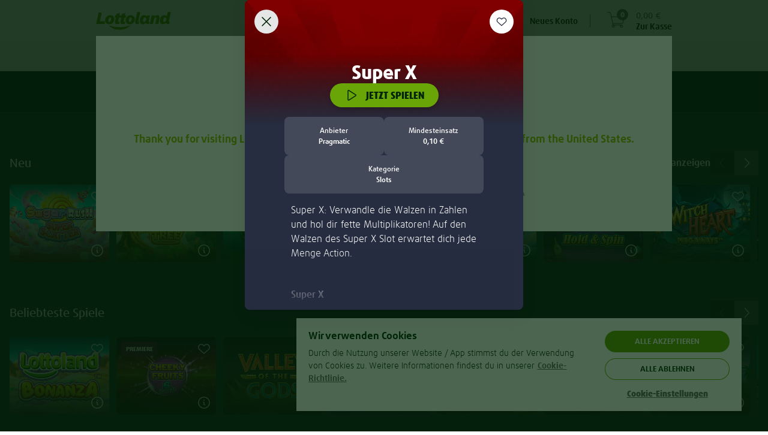

--- FILE ---
content_type: text/html;charset=UTF-8
request_url: https://www.lottoland.com/spiele/modal/superx
body_size: 5005
content:






    <omni-game-info
            data-title=""
            name="Super X"
            url="/spiele/superx/spielen"
            bgimage="/cms/6197bf716a7f96674646ccd5/header-1920by300_SuperX.jpg"
            providerstitle="Anbieter"
            minstaketitle="Mindesteinsatz"
            volatilitytitle="Volatilität"
            categorytitle="Kategorie"
            providers="Pragmatic"
            minstake="0.1"
            volatility=""
            category="Slots"
            description="Super X: Verwandle die Walzen in Zahlen und hol dir fette Multiplikatoren! Auf den Walzen des Super X Slot erwartet dich jede Menge Action."
            instructions="&lt;h1&gt; Super X &lt;/h1&gt;
&lt;BR&gt;
&lt;h2&gt;&lt;strong&gt;	SPIELINFORMATIONEN	&lt;/strong&gt;&lt;/h2&gt;
&lt;br&gt;		
&lt;ul&gt;		
&lt;li&gt;	Videospielautomat mit 5 Walzen, 3 Reihen und 20 Gewinnlinien	&lt;/li&gt;
&lt;li&gt;	Wild-Symbole helfen dir dabei, Gewinnkombinationen über Tausch zu vervollständigen	&lt;/li&gt;
&lt;li&gt;	Triff ein oder mehrere X-Symbole auf der ersten Walze, um die X-Bet-Respin-Funktion auszulösen, nachdem die Preise ausgezahlt wurden	&lt;/li&gt;
&lt;li&gt;	Die Aktivierung von X-Symbolen rastet ein und der Rest der Walzen dreht sich - enthält nur Lücken und Zahlen	&lt;/li&gt;
&lt;li&gt;	Alle Zahlen, die in derselben Reihe wie ein aktivierendes X landen, bilden einen Multiplikator, der auf deinen Einsatz angewendet wird	&lt;/li&gt;
&lt;li&gt;	Zahle eine Prämie von 10x auf deine Wette für Superspins - dies garantiert mindestens ein X-Symbol bei jedem einzelnen Spin	&lt;/li&gt;
&lt;li&gt;	Stoppe die Freispiel-Scatter auf der ersten, mittleren und letzten Walze, um die Freispielrunde mit 5 Freispielen zu starten	&lt;/li&gt;
&lt;li&gt;	Jedes Freispiel gibt dir 3 garantierte X-Symbole auf den ersten 3 Walzen – triff die richtig großen Multiplikatorgewinne	&lt;/li&gt;
&lt;li&gt;	In der Freispielrunde sind keine Re-Trigger verfügbar – mit einem maximalen Gewinn von 9.000x in diesem Slot	&lt;/li&gt;
&lt;li&gt;	RTP- und Auszahlungstabelle-Informationen werden im Spiel gespeichert	&lt;/li&gt;

&lt;/ul&gt;
"
            playctatext="Jetzt spielen"
            backctatext="Zurück"
            gameid="SuperX"
    ></omni-game-info>


--- FILE ---
content_type: text/css
request_url: https://www.lottoland.com/de_DE/skins/lottoland/css/main.min-121a2b3292835a43.css
body_size: 67440
content:
a,abbr,acronym,address,applet,article,aside,audio,b,big,blockquote,body,canvas,caption,center,cite,code,dd,del,details,dfn,div,dl,dt,em,embed,fieldset,figcaption,figure,footer,form,h1,h2,h3,h4,h5,h6,header,hgroup,html,i,iframe,img,ins,kbd,label,legend,li,mark,menu,nav,object,ol,output,p,pre,q,ruby,s,samp,section,small,span,strike,strong,sub,summary,sup,table,tbody,td,tfoot,th,thead,time,tr,tt,u,ul,var,video{margin:0;padding:0;border:0;font:inherit;font-size:100%;vertical-align:initial}html{line-height:1}ol,ul{list-style:none}table{border-spacing:0}caption,td,th{text-align:left;font-weight:400;vertical-align:middle}blockquote,q{quotes:none}blockquote:after,blockquote:before,q:after,q:before{content:"";content:none}a img{border:none}article,aside,details,figcaption,figure,footer,header,hgroup,main,menu,nav,section,summary{display:block}.screen-readers-only{position:absolute!important;width:1px!important;height:1px!important;padding:0!important;margin:-1px!important;overflow:hidden!important;white-space:nowrap!important;border:0!important;opacity:0!important}.row{margin-right:-15px;margin-left:-15px;margin-bottom:15px}.row:after{content:"";clear:both;display:block}.col-lg-1,.col-lg-2,.col-lg-3,.col-lg-4,.col-lg-5,.col-lg-6,.col-lg-7,.col-lg-8,.col-lg-9,.col-lg-10,.col-lg-11,.col-lg-12{float:left;position:relative;min-height:1px;padding:0 15px 30px;-moz-box-sizing:border-box;-webkit-box-sizing:border-box;box-sizing:border-box}.col-lg-push-0{left:0}.col-lg-pull-0{right:0}.col-lg-1{width:8.33333%}.col-lg-push-1{left:8.33333%}.col-lg-pull-1{right:8.33333%}.col-lg-2{width:16.66667%}.col-lg-push-2{left:16.66667%}.col-lg-pull-2{right:16.66667%}.col-lg-3{width:25%}.col-lg-push-3{left:25%}.col-lg-pull-3{right:25%}.col-lg-4{width:33.33333%}.col-lg-push-4{left:33.33333%}.col-lg-pull-4{right:33.33333%}.col-lg-5{width:41.66667%}.col-lg-push-5{left:41.66667%}.col-lg-pull-5{right:41.66667%}.col-lg-6{width:50%}.col-lg-push-6{left:50%}.col-lg-pull-6{right:50%}.col-lg-7{width:58.33333%}.col-lg-push-7{left:58.33333%}.col-lg-pull-7{right:58.33333%}.col-lg-8{width:66.66667%}.col-lg-push-8{left:66.66667%}.col-lg-pull-8{right:66.66667%}.col-lg-9{width:75%}.col-lg-push-9{left:75%}.col-lg-pull-9{right:75%}.col-lg-10{width:83.33333%}.col-lg-push-10{left:83.33333%}.col-lg-pull-10{right:83.33333%}.col-lg-11{width:91.66667%}.col-lg-push-11{left:91.66667%}.col-lg-pull-11{right:91.66667%}.col-lg-12{width:100%}.col-lg-push-12{left:100%}.col-lg-pull-12{right:100%}.hidden-lg{display:none}.visible-lg{display:block}@font-face{font-family:Icons;src:url("/de_DE/skins/lottoland/fonts/icons/icons-dbad791d3fa044b9.eot");src:url("/de_DE/skins/lottoland/fonts/icons/icons-dbad791d3fa044b9.eot?#iefix") format("embedded-opentype"),url("/de_DE/skins/lottoland/fonts/icons/icons-7a80e2d7c77649f3.woff") format("woff"),url("/de_DE/skins/lottoland/fonts/icons/icons-8f4959f2aef113c5.ttf") format("truetype"),url("/de_DE/skins/lottoland/fonts/icons/icons-bb2c801d58146a54.svg#Icons") format("svg");font-weight:400;font-style:normal;font-display:block}@font-face{font-family:fl-icon-font;src:url("/de_DE/skins/lottoland/fonts/fl-icon-font/fl-icon-font-2b05a06039925e71.eot");src:url("/de_DE/skins/lottoland/fonts/fl-icon-font/fl-icon-font-2b05a06039925e71.eot?#iefix") format("embedded-opentype"),url("/de_DE/skins/lottoland/fonts/fl-icon-font/fl-icon-font-a9612e12f6631afd.woff") format("woff"),url("/de_DE/skins/lottoland/fonts/fl-icon-font/fl-icon-font-0f16de124f568f3b.ttf") format("truetype"),url("/de_DE/skins/lottoland/fonts/fl-icon-font/fl-icon-font-b8af06e50edd6755.svg#fl-icon-font") format("svg");font-weight:400;font-style:normal;font-display:block}@font-face{font-family:ll-icon-font;src:url("/de_DE/skins/lottoland/fonts/ll-icon-font/ll-icon-font-c5cd2c1d52fcc147.eot");src:url("/de_DE/skins/lottoland/fonts/ll-icon-font/ll-icon-font-c5cd2c1d52fcc147.eot?#iefix") format("embedded-opentype"),url("/de_DE/skins/lottoland/fonts/ll-icon-font/ll-icon-font-b883e3f008318a2f.woff") format("woff"),url("/de_DE/skins/lottoland/fonts/ll-icon-font/ll-icon-font-adc524fdc0303177.ttf") format("truetype"),url("/de_DE/skins/lottoland/fonts/ll-icon-font/ll-icon-font-06b8d1fb0ca59d40.svg#ll-icon-font") format("svg");font-weight:400;font-style:normal;font-display:block}#intro .item{font-family:var(--ll-font--family),sans-serif;background-repeat:no-repeat;background-size:100% auto}#authenticationForms{display:none}#frontContent>#loginOverlay{width:660px;height:530px;min-height:372px;border:2px solid #999;border-radius:5px;margin:24px auto}.l-cookie-hint-show #frontContent>#loginOverlay{margin-top:72px}#frontContent>#loginOverlay #loginForm{position:relative;height:530px}#frontContent>#loginOverlay #loginForm .login-header{width:100%;height:180px}#frontContent>#loginOverlay #loginForm .login-header .show-register-form{position:absolute;z-index:99;top:12px;left:12px}#frontContent>#loginOverlay #loginForm .login-header .logo{position:absolute;top:135px;left:50%;width:220px;margin-left:-110px;height:81px}#frontContent>#loginOverlay #loginForm .loginForm-content .forgot-password{top:18px;right:10px;color:#97bd00;position:absolute;cursor:pointer}#frontContent>#loginOverlay #loginForm .loginForm-content .forgot-password-mail-sent{display:none;color:#c3dc41}#frontContent>#loginOverlay #loginForm .loginForm-content .remember{margin-top:5px}#frontContent>#loginOverlay #loginForm .loginForm-content .login-button{width:100%}#frontContent>#loginOverlay #loginForm .loginForm-content .error{background:hsla(0,0%,100%,.72);text-align:center;border-radius:5px}#frontContent>#loginOverlay #loginForm .loginForm-content .error .message{padding:2px 0 2px 10px;text-align:left}#frontContent>#registerOverlay{background:#fff;border:2px solid #999;border-radius:5px;width:660px;margin:24px auto}.l-cookie-hint-show #frontContent>#registerOverlay{margin-top:72px}#frontContent>#registerOverlay .registerForm .registration-header{height:130px;position:relative;width:100%}#frontContent>#registerOverlay .registerForm .registration-header .show-login-form{position:absolute;z-index:100;top:12px;left:12px}#frontContent>#registerOverlay .registerForm .registration-header .logo{position:absolute;top:12px;left:50%;width:140px;margin-left:-70px;height:52px}#frontContent>#registerOverlay .registerForm .sideMessages{width:50%;padding:12px;-moz-box-sizing:border-box;-webkit-box-sizing:border-box;box-sizing:border-box;float:right}#loginOverlay-password-forgotPasswordLogin{top:0;right:10px;font-size:12px;color:#c3dc41;position:absolute}.close-dialog{font-family:Icons;padding-left:5px;z-index:99;position:absolute;font-size:18px;top:18px;right:18px;color:#fff}.close-dialog:before{color:#fff;content:"X"}.l-register-api .registerForm.form-overlay{border:none!important}.registerForm label{display:block!important;width:100%}.registerForm .accept-terms{font-size:11px;font-style:italic;-webkit-text-size-adjust:100%;text-align:center;color:#ccc;padding:14px 0}.registerForm .accept-terms a{color:#97bd00}.registerForm .selectLabel{padding-right:24px}.registerForm .selectLabel:after{margin-right:6px}.registerForm .formRow{margin:0 -3px;display:block}.registerForm .formRow:after{content:"";clear:both;display:block}.registerForm .formRow .inlineFormEl{display:block;margin-bottom:0}.registerForm .formRow .left,.registerForm .formRow .right{-moz-box-sizing:border-box;-webkit-box-sizing:border-box;box-sizing:border-box;display:block;padding:0 3px;margin-bottom:12px}.registerForm .formRow .left{float:left;width:30%}.registerForm .formRow .right{float:right;width:70%}.registerForm .formRow .fillRow{width:100%;margin-bottom:12px}.registerForm .formRow.dobRow{margin:0 -2px}.registerForm .formRow.dobRow .left,.registerForm .formRow.dobRow .right{margin-bottom:0}.registerForm .formRow.dobRow>.left{float:left;padding:0 2px}.registerForm .formRow .dobDay{width:30%}.registerForm .formRow .dobMonth{width:36%}.registerForm .formRow .dobYear{width:34%}.registerForm .fakeLabel{line-height:36px}.registerForm .next-button-container{padding-top:12px}.registerForm .inlineFormEl input{-webkit-appearance:none;-moz-appearance:none;appearance:none}.registerForm .clear{clear:both}.registerForm .hide{display:none}@media (min-width:1800px){#widePageBackground{width:1800px;min-width:100%;background-size:100%;background-position:top;background-repeat:no-repeat}}#widePageBackground{position:absolute;top:116px;height:335px;width:100%;background-position:top;background-repeat:no-repeat}#widePageBackground.jackpotBuddiesAcceptInvitation,#widePageBackground.jackpotBuddiesInfo,#widePageBackground.myJackpotBuddies{background-image:url("")}div#widePageBackground[class~="page:information-terms"]{height:0}@media (max-width:1024px){.lottos-evolved{background-image:none!important}}.lottos-evolved-rollover-image img{border-radius:4px;position:relative;top:2px;width:100%}.lottos-evolved-shopping-cart{left:0!important;width:960px!important}.lottos-evolved-payment-container{display:flex!important;flex-direction:column}.lottos-evolved-payment-container .payment{padding:8px!important;left:0!important;width:auto!important}.lottos-evolved-payment-container .payment #paymentMethods #addPayment.on{display:flex;width:100%}.lottos-evolved-payment-container .payment #paymentMethods #addPayment.on section:last-of-type{align-self:flex-start}.lottos-evolved-payment-container .payment #paymentMethods .paymentSelection.on form{display:flex;width:100%}.lottos-evolved-payment-container .payment #paymentMethods .paymentSelection.on section:first-of-type{margin-right:12px}#secondsUntilTimeout,.fwb,b,strong{font-weight:700}em,i{font-style:italic}.h1,h1{font-weight:400;font-size:24px;line-height:32px;color:var(--ll-color-brand-primary-light)}.h1,.h2,h1,h2{font-family:var(--ll-font-family,sans-serif)}.h2,h2{font-size:16px;margin-bottom:10px}.h2,h2,h6{font-weight:700}h6{margin-bottom:15px}body,h6,html{font-size:12px}body,html{font-family:var(--ll-font-family,sans-serif);line-height:18px;color:var(--ll-monolith-shopping-cart-text-color);position:relative;margin:0;padding:0;-webkit-tap-highlight-color:transparent}html{position:static}body{background-color:#fff}body.ll-avoid-scroll{margin:0;height:100%;overflow:hidden}a,input{margin:0}table{border-collapse:collapse;width:100%}table td.title{width:200px}hr{background:url("/de_DE/skins/lottoland/images/ui/divider_horz_big-a0e2850230e912d3.png") no-repeat bottom}.button.goOn,button.goOn{position:absolute;bottom:6px;right:12px}.button.cancel,button.cancel{position:absolute;left:12px;bottom:6px;cursor:pointer}.box>.header>.action,.box>header>.action{bottom:0;font-size:0;line-height:0;padding-bottom:9px;position:absolute;right:0}.box>.header>.action>.button,.box>.header>.action>form>.button,.box>header>.action>.button,.box>header>.action>form>.button{margin-left:6px}.box>.header>.action label,.box>header>.action label{vertical-align:middle;margin-right:12px}.box>.header>.action .styledSelect,.box>header>.action .styledSelect{display:inline-block;width:150px}.box>.header .hideInactiveTickets,.box>header .hideInactiveTickets{margin-top:6px;margin-bottom:12px;line-height:24px;display:inline-block;width:250px;margin-left:8px}.box>.breadcrumb{font-family:var(--ll-font-family,sans-serif);font-weight:700;font-size:12px;line-height:18px;color:#999;font-size:18px;font-family:KievitWebProBold;font-weight:400;position:relative;margin:24px 0}.box>.breadcrumb>a:before,.box>.breadcrumb>span:before{content:"\00bb";padding:0 6px}.box>.breadcrumb>a:first-child:before,.box>.breadcrumb>span:first-child:before{content:"";padding:0}.box>.breadcrumb>a{color:#c3dc41}.box>.breadcrumb .pagination{position:absolute;bottom:0;right:0}input[type=text].search{-moz-border-radius:17px;-webkit-border-radius:17px;border-radius:17px;padding:2px 10px 0 30px}input[type=radio],textarea{border:1px solid #fff;-moz-border-radius:5px;-webkit-border-radius:5px;border-radius:5px;outline:none;color:#333;-moz-box-sizing:border-box;-webkit-box-sizing:border-box;box-sizing:border-box}input[type=date],input[type=email],input[type=number],input[type=password],input[type=tel],input[type=text]{-moz-box-sizing:border-box;-webkit-box-sizing:border-box;box-sizing:border-box;font-family:var(--ll-font-family,sans-serif);line-height:18px;color:var(--ll-monolith-shopping-cart-text-color);width:100%;height:36px;margin:0;border-radius:5px;line-height:22px;padding:2px 12px 0;-moz-box-shadow:0 0 0 1px #ccc inset,0 1px 0 1px #ccc inset;-webkit-box-shadow:0 0 0 1px #ccc inset,0 1px 0 1px #ccc inset;box-shadow:inset 0 0 0 1px #ccc,inset 0 1px 0 1px #ccc;border:0;font-size:12px;font-weight:700;-webkit-appearance:none;-moz-appearance:none;appearance:none}input[type=date].noShadows,input[type=email].noShadows,input[type=number].noShadows,input[type=password].noShadows,input[type=tel].noShadows,input[type=text].noShadows{border:1px solid #ccc;box-shadow:none}input[type=date][disabled=disabled],input[type=email][disabled=disabled],input[type=number][disabled=disabled],input[type=password][disabled=disabled],input[type=tel][disabled=disabled],input[type=text][disabled=disabled]{background-color:#f2f2f2;-moz-box-shadow:0 0 0 1px #ccc inset;-webkit-box-shadow:0 0 0 1px #ccc inset;box-shadow:inset 0 0 0 1px #ccc;color:#999;line-height:36px;padding-top:0}input[type=date]:focus,input[type=email]:focus,input[type=number]:focus,input[type=password]:focus,input[type=tel]:focus,input[type=text]:focus{-moz-box-shadow:0 0 0 1px #999 inset,0 1px 0 1px #999 inset;-webkit-box-shadow:0 0 0 1px #999 inset,0 1px 0 1px #999 inset;box-shadow:inset 0 0 0 1px #999,inset 0 1px 0 1px #999}input[type=date]:focus.noShadows,input[type=email]:focus.noShadows,input[type=number]:focus.noShadows,input[type=password]:focus.noShadows,input[type=tel]:focus.noShadows,input[type=text]:focus.noShadows{border:1px solid #999;box-shadow:none}input[type=date].success:before,input[type=email].success:before,input[type=number].success:before,input[type=password].success:before,input[type=tel].success:before,input[type=text].success:before{color:#8abb16}input[type=date].success>input,input[type=email].success>input,input[type=number].success>input,input[type=password].success>input,input[type=tel].success>input,input[type=text].success>input{-moz-box-shadow:0 0 0 1px #97bd00 inset,0 1px 0 1px #97bd00 inset;-webkit-box-shadow:0 0 0 1px #97bd00 inset,0 1px 0 1px #97bd00 inset;box-shadow:inset 0 0 0 1px #97bd00,inset 0 1px 0 1px #97bd00}input[type=date].success>input.noShadows,input[type=email].success>input.noShadows,input[type=number].success>input.noShadows,input[type=password].success>input.noShadows,input[type=tel].success>input.noShadows,input[type=text].success>input.noShadows{border:1px solid #97bd00;box-shadow:none}.lg-formCol{padding-bottom:0}.formEl{text-align:left;padding:0;line-height:24px}.formEl .label,.formEl .value,.formEl>label{display:block}.formEl>label{text-align:left}.formEl.profileImg{height:auto;float:left}.formEl.upload{float:right}.formEl.upload input[type=submit]{float:right;margin-top:10px}.formEl .message{z-index:102;display:block;font-style:italic;font-size:10px;line-height:12px;color:#999;font-family:var(--ll-font-family,sans-serif)}.formEl .message-feError{display:none;color:#d34836}.formEl .feError.feActivated .message-feError{display:block}.formEl .feError.feActivated input{-moz-box-shadow:0 0 0 1px #d34836 inset,0 1px 0 1px #d34836 inset;-webkit-box-shadow:0 0 0 1px #d34836 inset,0 1px 0 1px #d34836 inset;box-shadow:inset 0 0 0 1px #d34836,inset 0 1px 0 1px #d34836}.formEl .feError.feActivated input.noShadows{border:1px solid #d34836;box-shadow:none}.formEl>.error .message{color:#d34836}.formEl>.error input{-moz-box-shadow:0 0 0 1px #d34836 inset,0 1px 0 1px #d34836 inset;-webkit-box-shadow:0 0 0 1px #d34836 inset,0 1px 0 1px #d34836 inset;box-shadow:inset 0 0 0 1px #d34836,inset 0 1px 0 1px #d34836}.formEl>.error input.noShadows{border:1px solid #d34836;box-shadow:none}.formEl>.error .message-feError{display:none}.inlineFormEl{display:inline-block;width:100%;position:relative;line-height:36px;margin:0 0 12px}.inlineFormEl>label.search .value>input,.inlineFormEl>label.secret .value>input,.inlineFormEl>label.user .value>input{padding-left:34px}.inlineFormEl>label.search:before,.inlineFormEl>label.secret:before,.inlineFormEl>label.user:before{font-family:Icons;position:absolute;top:0;font-size:20px;left:5px}.inlineFormEl>label.user:before{content:"@"}.inlineFormEl>label.secret:before{content:"N"}.inlineFormEl>label.search:before{content:"l"}.inlineFormEl:after{content:".";display:block;height:0;clear:both;visibility:hidden;line-height:0}.inlineFormEl .value{line-height:0}.inlineFormEl .value:before{position:absolute;left:5px;top:8px;z-index:1;font-size:20px;color:#ccc}.inlineFormEl .value .message{z-index:102;display:block;font-style:italic;font-size:10px;line-height:12px;color:#999;font-family:var(--ll-font-family,sans-serif)}.inlineFormEl .value input.noShadows{border:1px solid #ccc;box-shadow:none}.inlineFormEl .value input:focus+.liveMessage{opacity:1}.inlineFormEl .value .liveMessage{-webkit-transition:all .3s;-moz-transition:all .3s;transition:all .3s;opacity:0;position:absolute;width:100%;left:104%;top:1px;height:34px;line-height:34px;font-family:Arial}.inlineFormEl .value .liveMessage .liveMessageContent{background:#c3dc41;border:1px solid #97bd00;color:#789405;padding:10px;border-radius:5px;height:100%}.inlineFormEl .value .liveMessage .liveMessageContent:after,.inlineFormEl .value .liveMessage .liveMessageContent:before{content:" ";width:0;height:0;border-top:6px solid transparent;border-bottom:6px solid transparent;border-right:8px solid #97bd00;position:absolute;top:11px;left:-8px}.inlineFormEl .value .liveMessage .liveMessageContent:after{border-right:8px solid #c3dc41;left:-7px}.inlineFormEl .value.error .message{color:#d34836}.inlineFormEl .value.error input{-moz-box-shadow:0 0 0 1px #d34836 inset,0 1px 0 1px #d34836 inset;-webkit-box-shadow:0 0 0 1px #d34836 inset,0 1px 0 1px #d34836 inset;box-shadow:inset 0 0 0 1px #d34836,inset 0 1px 0 1px #d34836}.inlineFormEl .value.error input.noShadows{border:1px solid #d34836;box-shadow:none}.inlineFormEl .value.success .message{color:#97bd00}.inlineFormEl .value.success input{-moz-box-shadow:0 0 0 1px #97bd00 inset,0 1px 0 1px #97bd00 inset;-webkit-box-shadow:0 0 0 1px #97bd00 inset,0 1px 0 1px #97bd00 inset;box-shadow:inset 0 0 0 1px #97bd00,inset 0 1px 0 1px #97bd00}.inlineFormEl .value.success input.noShadows{border:1px solid #97bd00;box-shadow:none}.inlineFormEl .value>.inlineLabelExtension{line-height:36px}.inlineFormEl>label{text-align:left;position:relative;display:inline-block;width:100%;color:#999;line-height:36px}.inlineFormEl>label.filled{color:#535353}.inlineFormEl>label.filled .social-login-buttons{display:none}.inlineFormEl>label.disabled{color:#ccc}.inlineFormEl:hover .value.error .message{display:block}.inlineFormEl.profileImg{height:auto;float:left}.inlineFormEl.upload{float:right}.inlineFormEl.upload input[type=submit]{float:right;margin-top:10px}.ui-datepicker{background:#fff;padding:5px;border-radius:3px;box-shadow:0 0 3px #000}.ui-datepicker select{-moz-box-shadow:none;-webkit-box-shadow:none;box-shadow:none;border:1px solid}.ui-datepicker .ui-icon-circle-triangle-e,.ui-datepicker .ui-icon-circle-triangle-w{font-family:Icons;font-weight:400;padding-right:.3em;font-size:18px;height:18px;width:auto;left:0;text-indent:0}.select{cursor:pointer;border:1px solid #ccc;-moz-border-radius:3px;-webkit-border-radius:3px;border-radius:3px;overflow:hidden;position:relative;-moz-transform:translateZ(0);-ms-transform:translateZ(0);-webkit-transform:translateZ(0);transform:translateZ(0)}.select>div{display:none;text-align:center;padding:0 20px 0 4px;border-top:1px solid #999;white-space:nowrap;position:relative;line-height:20px}.select>div.selected{display:block;background:url("[data-uri]");background:-webkit-gradient(linear,50% 0,50% 100%,color-stop(0,#fefefe),color-stop(100%,#efefef));background:-moz-linear-gradient(center top,#fefefe 0,#efefef 100%);background:-webkit-linear-gradient(center top,#fefefe 0,#efefef);background:linear-gradient(to center bottom,#fefefe 0,#efefef);font-weight:700;border-top:none}.select>div.selected:after{content:"/";font-family:Icons;position:absolute;right:0;top:0;width:15px;text-align:center;line-height:18px}.select.open{z-index:5;background-color:#f9f9f6}.select.open>div{display:block;letter-spacing:.02em}.select.open>div.on,.select.open>div:hover{font-weight:700;letter-spacing:0}.select.open>div.selected{letter-spacing:0}.select.open>div.removed{display:none}.emailTagsInput{position:relative;margin-bottom:12px}.emailTagsInput>.hint{position:absolute;width:90%;text-align:left;left:12px;top:10px;color:#999}.emailTagsInput>.tagsinput{background:url("[data-uri]");background:-webkit-gradient(linear,50% 0,50% 100%,color-stop(0,#f2f2f2),color-stop(100%,#fff));background:-moz-linear-gradient(center top,#f2f2f2 0,#fff 100%);background:-webkit-linear-gradient(center top,#f2f2f2 0,#fff);background:linear-gradient(to center bottom,#f2f2f2 0,#fff);padding:6px;width:100%!important;height:84px!important;min-height:inherit!important;margin:0 auto;overflow-y:auto;-moz-box-shadow:0 2px 0 0 rgba(0,0,0,.2) inset;-webkit-box-shadow:0 2px 0 0 rgba(0,0,0,.2) inset;box-shadow:inset 0 2px 0 0 rgba(0,0,0,.2);border:1px solid rgba(0,0,0,.2);-moz-border-radius:3.6px;-webkit-border-radius:3.6px;border-radius:3.6px;-moz-box-sizing:border-box;-webkit-box-sizing:border-box;box-sizing:border-box;cursor:text}.emailTagsInput>.tagsinput.error{-moz-box-shadow:0 2px 0 0 #d34836 inset;-webkit-box-shadow:0 2px 0 0 #d34836 inset;box-shadow:inset 0 2px 0 0 #d34836;border:1px solid #d34836}.emailTagsInput>.tagsinput>span.tag{-moz-border-radius:6px;-webkit-border-radius:6px;border-radius:6px;display:block;float:left;padding:2px 6px;text-decoration:none;background:#f2f2f2;border:1px solid #ccc;color:#535353;margin-right:6px;margin-bottom:6px}.emailTagsInput>.tagsinput>span.tag>span{display:inline-block;overflow:hidden;text-overflow:ellipsis;vertical-align:text-top;white-space:nowrap;max-width:250px}.emailTagsInput>.tagsinput>span.tag>a{font-weight:700;color:#999;display:inline-block;height:9px;line-height:9px;text-decoration:none;width:9px;font-size:11px;padding-left:5px}.emailTagsInput>.tagsinput>span.tag.invalid{border:none;background:transparent;height:20px}.emailTagsInput>.tagsinput>span.tag.invalid span{border-bottom:1px dashed #c8421f}.emailTagsInput>.tagsinput input{width:80px;border:none;padding:5px;background:transparent;color:#000;outline:0;margin:0 5px 5px 0}.emailTagsInput>.tagsinput div{display:block;float:left}.emailTagsInput>.tagsinput>.tags_clear{clear:both;width:100%;height:0}.emailTagsInput>.tagsinput>.not_valid{background:#fbd8db!important;color:#90111a!important}.emailTagsInput>.errormsg{-moz-box-sizing:border-box;-webkit-box-sizing:border-box;box-sizing:border-box;padding:0 12px;display:block;width:300px;font-style:italic;font-size:10px;color:#d34836;text-align:left}.emailSuggest{display:inline-block;box-sizing:initial;padding-top:13px;position:absolute;top:0;left:0;color:#999}.ticketBody{background:none repeat scroll 0 0 #fff;display:none;border:1px solid #ccc;border-top:0 solid #ccc;box-shadow:none;position:relative;top:-6px;border-radius:0 0 5px 5px}.ticketBody .frameContainer{margin-bottom:5px}.ticketBody .drawingNavi{margin-top:5px;width:100%;text-align:center;line-height:100%;vertical-align:middle}.ticketBody .drawingNavi .naviText{height:100%;position:relative;top:3px;padding-right:10px}.ticketBody .drawingDate{text-align:center;position:relative;font-weight:700;margin:12px 0;font-size:12px;overflow:hidden}.ticketBody .drawingDate .prev{margin-left:12px}.ticketBody .drawingRenewError{background-color:#f2f2f2;padding:7px;margin:14px 0;color:#999;text-align:center}.ticketBody .drawingDetails{overflow:hidden}.ticketBody .drawingDetails .viewLink{float:left;padding-left:14px}.ticketBody .drawingDetails ll-ticket-participation-status{float:right;padding-right:14px}.ticketBody .switchingContainer{position:relative;left:0;width:200%;overflow:hidden;-moz-transition:left .5s,height .5s;-webkit-transition:left .5s,height .5s;-o-transition:left .5s,height .5s;-ms-transition:left .5s,height .5s;transition:left .5s,height .5s}.ticketBody .switchingContainer:after{content:"";clear:both;display:block}.ticketBody .switchingContainer.noTransition{-moz-transition:none;-webkit-transition:none;-o-transition:none;-ms-transition:none;transition:none}.ticketBody .switchingContainer .game{position:relative;left:0;display:block;width:50%;float:left;min-height:200px;margin-bottom:9px;overflow:hidden}.ticketBody .switchingContainer .game .warning{text-align:center}.ticketBody .switchingContainer .game .groupsInfo{text-align:center;padding-bottom:12px;font-family:var(--ll-font-family,sans-serif);font-size:12px;line-height:18px;color:var(--ll-monolith-shopping-cart-text-color)}.ticketBody .switchingContainer .game .groupsInfo .iconFont{font-size:16px;line-height:12px;position:relative;top:3px}.ticketBody .ticketData{padding:4px 5px}.ticketBody .extraLottoContainer,.ticketBody .extraNumbersContainer,.ticketBody .numbersContainer{display:inline-block}.ticketBody .extraLottoContainer .ball,.ticketBody .extraNumbersContainer .ball,.ticketBody .numbersContainer .ball{float:none;display:inline-block;font-size:16px;margin-right:6px;height:28px;width:28px;line-height:28px}.ticketBody .extraLottoContainer .ball.last,.ticketBody .extraLottoContainer .ball.mp,.ticketBody .extraLottoContainer .ball:last-child,.ticketBody .extraNumbersContainer .ball.last,.ticketBody .extraNumbersContainer .ball.mp,.ticketBody .extraNumbersContainer .ball:last-child,.ticketBody .numbersContainer .ball.last,.ticketBody .numbersContainer .ball.mp,.ticketBody .numbersContainer .ball:last-child{margin-right:0}.ticketBody .extraLottoContainer .ball.first,.ticketBody .extraNumbersContainer .ball.first,.ticketBody .numbersContainer .ball.first{margin-left:6px}.ticketBody .extraLottoContainer .label,.ticketBody .extraNumbersContainer .label,.ticketBody .numbersContainer .label{color:#666;font-weight:700;margin-top:5px}.ticketBody .numbersContainer{margin-right:6px}.ticketBody .extraNumbersContainer .label{text-align:center}.ticketBody .extraLottoContainer .blockValue{border-radius:4px;margin-bottom:5px;overflow:hidden}.ticketBody .extraLottoContainer .blockValue dl{border-right:1px dotted #bab6ac;display:block;float:left;padding:6px 8px;font-size:16px}.ticketBody .extraLottoContainer .blockValue dl dd,.ticketBody .extraLottoContainer .blockValue dl dt{float:left;line-height:20px}.ticketBody .extraLottoContainer .blockValue dl dt{display:block;height:40px;font-weight:700;line-height:20px;margin-right:5px}.ticketBody .extraLottoContainer .blockValue dl:last-child{border-right:none}.ticketBody .extraLottoContainer .blockValue .digit{font-size:16px;border-right:1px dotted #bab6ac;background:#eef0f0;height:29px;line-height:29px;text-align:center;width:28px}.ticketBody .extraLottoContainer .blockValue .digit:last-child{border-right:none}.ticketBody>.groupTip{padding:0 12px;display:block}.ticketBody>.groupTip .groupName{line-height:24px;vertical-align:middle;float:left;overflow:hidden;padding-left:25px;margin-bottom:8px}.ticketBody>.groupTip .groupName:before{font-size:19px;padding-right:12px;content:"!";font-family:Icons;position:absolute;left:16px}.ticketBody>.groupTip .groupName span{font-style:italic}.ticketBody>.groupTip .groupLink{line-height:24px;vertical-align:middle;padding-left:12px;margin-bottom:8px;position:relative;z-index:2}.largeTicketAccordion,.ticketAccordion{margin:0;color:#333}.largeTicketAccordion table,.ticketAccordion table{border-collapse:initial}.largeTicketAccordion .tools,.largeTicketAccordion .toolsBlank,.ticketAccordion .tools,.ticketAccordion .toolsBlank{float:right;-moz-box-shadow:0 0 6px rgba(0,0,0,.3);-webkit-box-shadow:0 0 6px rgba(0,0,0,.3);box-shadow:0 0 6px rgba(0,0,0,.3);-moz-border-radius:3px;-webkit-border-radius:3px;border-radius:3px;margin-right:2px}.largeTicketAccordion .toolsBlank img,.largeTicketAccordion .tools img,.ticketAccordion .toolsBlank img,.ticketAccordion .tools img{margin:-8px 0}.largeTicketAccordion .tools .edit,.largeTicketAccordion .tools .remove,.largeTicketAccordion .toolsBlank .edit,.largeTicketAccordion .toolsBlank .remove,.ticketAccordion .tools .edit,.ticketAccordion .tools .remove,.ticketAccordion .toolsBlank .edit,.ticketAccordion .toolsBlank .remove{display:block;float:right;width:22px;height:22px}.largeTicketAccordion .toolsBlank,.ticketAccordion .toolsBlank{float:none;-moz-box-shadow:none;-webkit-box-shadow:none;box-shadow:none}.largeTicketAccordion .ticketBundleHeader,.ticketAccordion .ticketBundleHeader{cursor:pointer}.largeTicketAccordion .ticketHeader,.ticketAccordion .ticketHeader{background-color:#fff;padding-right:0;position:relative;overflow:visible;cursor:pointer}.largeTicketAccordion .ticketHeader.noDetail,.ticketAccordion .ticketHeader.noDetail{cursor:default}.all .largeTicketAccordion .ticketHeader h2>.button.toggle,.all .largeTicketAccordion .ticketHeader h2>button.toggle,.all .ticketAccordion .ticketHeader h2>.button.toggle,.all .ticketAccordion .ticketHeader h2>button.toggle,.largeTicketAccordion .ticketHeader .all h2>.button.toggle,.largeTicketAccordion .ticketHeader .all h2>button.toggle,.largeTicketAccordion .ticketHeader h2>.extra,.ticketAccordion .ticketHeader .all h2>.button.toggle,.ticketAccordion .ticketHeader .all h2>button.toggle,.ticketAccordion .ticketHeader h2>.extra{color:#ccc}.all .largeTicketAccordion .ticketHeader h2>.button.toggle>.name,.all .largeTicketAccordion .ticketHeader h2>button.toggle>.name,.all .ticketAccordion .ticketHeader h2>.button.toggle>.name,.all .ticketAccordion .ticketHeader h2>button.toggle>.name,.largeTicketAccordion .ticketHeader .all h2>.button.toggle>.name,.largeTicketAccordion .ticketHeader .all h2>button.toggle>.name,.largeTicketAccordion .ticketHeader h2>.extra>.name,.ticketAccordion .ticketHeader .all h2>.button.toggle>.name,.ticketAccordion .ticketHeader .all h2>button.toggle>.name,.ticketAccordion .ticketHeader h2>.extra>.name{font-style:italic}.largeTicketAccordion .ticketHeader .grey,.ticketAccordion .ticketHeader .grey{color:#9f9f9f}.largeTicketAccordion .ticketHeader .accordionArrowLineCover,.ticketAccordion .ticketHeader .accordionArrowLineCover{background-color:#fff;height:4px;position:absolute;right:1px;top:38px;width:40px;z-index:1;display:none}.largeTicketAccordion .ticketHeader.ui-state-active,.ticketAccordion .ticketHeader.ui-state-active{-moz-border-radius:5px 5px 0 0;-webkit-border-radius:5px;border-radius:5px 5px 0 0}.largeTicketAccordion .ticketHeader.ui-state-active>.accordionArrow,.ticketAccordion .ticketHeader.ui-state-active>.accordionArrow{background:none #fff}.largeTicketAccordion .ticketHeader.ui-state-active>.accordionArrowLineCover,.ticketAccordion .ticketHeader.ui-state-active>.accordionArrowLineCover{display:block}.largeTicketAccordion .ticketHeader .buffer,.ticketAccordion .ticketHeader .buffer{width:10px}.largeTicketAccordion .ticketHeader .label,.ticketAccordion .ticketHeader .label{width:110px}.largeTicketAccordion .ticketHeader .details,.ticketAccordion .ticketHeader .details{font-weight:400}.largeTicketAccordion .ticketHeader .price,.ticketAccordion .ticketHeader .price{width:145px;text-align:right;font-weight:400}.largeTicketAccordion .ticketHeader .price div,.ticketAccordion .ticketHeader .price div{width:80px;float:right;font-weight:700}.largeTicketAccordion .ticketHeader .icons,.ticketAccordion .ticketHeader .icons{width:90px}.largeTicketAccordion .ticketHeader .ticketStateIcon,.ticketAccordion .ticketHeader .ticketStateIcon{width:23px;height:21px;float:right;margin:6px 12px 0 0}.largeTicketAccordion .ticketHeader .s77,.ticketAccordion .ticketHeader .s77{width:30px;font-weight:400;color:#0d9adb}.largeTicketAccordion .ticketHeader .s6,.ticketAccordion .ticketHeader .s6{width:30px;font-weight:400;color:#bc006c}.largeTicketAccordion .ticketHeader .gs,.ticketAccordion .ticketHeader .gs{width:30px;font-weight:400;color:#5c5857}.largeTicketAccordion .ticketHeader .mp,.ticketAccordion .ticketHeader .mp{width:30px;font-weight:400;color:#62860a}.largeTicketAccordion .ticketHeader .lines,.ticketAccordion .ticketHeader .lines{width:35px;text-align:right}.largeTicketAccordion .ticketHeader.megamillions .info .megaplier,.ticketAccordion .ticketHeader.megamillions .info .megaplier{padding-left:3px}.largeTicketAccordion .ticketHeader .euroJackpotCampainText,.largeTicketAccordion .ticketHeader .lottoCampainText,.ticketAccordion .ticketHeader .euroJackpotCampainText,.ticketAccordion .ticketHeader .lottoCampainText{color:#960;font-weight:700;margin-right:85px;float:right}.largeTicketAccordion .ticketHeader .lottoCampainText,.ticketAccordion .ticketHeader .lottoCampainText{color:#cd0000}.largeTicketAccordion .ticketHeader .info.basic .germanTipNumber,.largeTicketAccordion .ticketHeader .info.basic .ticketLines,.ticketAccordion .ticketHeader .info.basic .germanTipNumber,.ticketAccordion .ticketHeader .info.basic .ticketLines{display:none}.largeTicketAccordion .ticketHeader .narrowMargin>h2,.ticketAccordion .ticketHeader .narrowMargin>h2{margin:-20px 0 8px!important}.largeTicketAccordion .ticketHeader .narrowMargin .ticketLines,.ticketAccordion .ticketHeader .narrowMargin .ticketLines{display:block}.largeTicketAccordion .ticketHeader .ticketHeadDateInfo,.ticketAccordion .ticketHeader .ticketHeadDateInfo{width:140px}.largeTicketAccordion .ticketHeader .ticketHeadLotteryInfo,.ticketAccordion .ticketHeader .ticketHeadLotteryInfo{width:250px;position:relative}.largeTicketAccordion .ticketHeader .ticketHeadLotteryInfo .thumbnail,.ticketAccordion .ticketHeader .ticketHeadLotteryInfo .thumbnail{float:right;font-size:1.6em}.largeTicketAccordion .ticketHeader .ticketHeadTimeInfo .ticketHeadTimeInfoIcon,.ticketAccordion .ticketHeader .ticketHeadTimeInfo .ticketHeadTimeInfoIcon{padding-right:5px;font-family:Icons;text-align:center;display:inline-block;font-weight:400}.largeTicketAccordion .ticketHeader .ticketHeadTimeInfo .ticketHeadWinningsInfo,.ticketAccordion .ticketHeader .ticketHeadTimeInfo .ticketHeadWinningsInfo{width:110px;text-align:right;border:0}.largeTicketAccordion .ticketHeader.elgordo .info.detailed .detailsLeft,.ticketAccordion .ticketHeader.elgordo .info.detailed .detailsLeft{width:400px}.largeTicketAccordion .ticketHeader .info.detailed .detailsLeft,.largeTicketAccordion .ticketHeader .info.detailed .detailsRight,.ticketAccordion .ticketHeader .info.detailed .detailsLeft,.ticketAccordion .ticketHeader .info.detailed .detailsRight{margin-top:-10px;float:left;height:100%;display:table}.largeTicketAccordion .ticketHeader .info.detailed .detailsLeft,.ticketAccordion .ticketHeader .info.detailed .detailsLeft{width:260px}.largeTicketAccordion .ticketHeader .info.detailed .detailsLeft .detailsLeftInner,.ticketAccordion .ticketHeader .info.detailed .detailsLeft .detailsLeftInner{display:table-cell;vertical-align:middle;padding-right:5px}.largeTicketAccordion .ticketHeader .info.detailed .detailsLeft .detailsLeftInner .germanTipNumber,.ticketAccordion .ticketHeader .info.detailed .detailsLeft .detailsLeftInner .germanTipNumber{display:block}.largeTicketAccordion .ticketHeader .info.detailed .detailsLeft .detailsLeftInner .germanTipNumber>span,.ticketAccordion .ticketHeader .info.detailed .detailsLeft .detailsLeftInner .germanTipNumber>span{margin:0 -1.3px}.largeTicketAccordion .ticketHeader .info.detailed .detailsLeft .detailsLeftInner .germanTipNumber>span:last-child,.ticketAccordion .ticketHeader .info.detailed .detailsLeft .detailsLeftInner .germanTipNumber>span:last-child{font-weight:700}.largeTicketAccordion .ticketHeader .info.detailed .detailsRight,.ticketAccordion .ticketHeader .info.detailed .detailsRight{width:270px}.largeTicketAccordion .ticketHeader .info.detailed .detailsRight .ticketLines,.ticketAccordion .ticketHeader .info.detailed .detailsRight .ticketLines{display:table-cell;vertical-align:middle}.largeTicketAccordion .ticketHeader .info.detailed .detailsRight .ticketLines li.detailedNumbers,.ticketAccordion .ticketHeader .info.detailed .detailsRight .ticketLines li.detailedNumbers{counter-increment:li;position:relative;padding:3px 7px 2px 67px;line-height:1.3em;font-size:11px}.largeTicketAccordion .ticketHeader .info.detailed .detailsRight .ticketLines li.detailedNumbers .additionalNumber,.ticketAccordion .ticketHeader .info.detailed .detailsRight .ticketLines li.detailedNumbers .additionalNumber{border-radius:8px;padding:0 3px;border:1px solid #ada9a9;margin:0;box-shadow:1px 1px 2px #e1e1e1}.largeTicketAccordion .ticketHeader .info.detailed .detailsRight .ticketLines li.detailedNumbers .lineSystem,.ticketAccordion .ticketHeader .info.detailed .detailsRight .ticketLines li.detailedNumbers .lineSystem{margin-left:7px;color:#aaa}.largeTicketAccordion .ticketHeader .info.detailed .detailsRight .ticketLines li.detailedNumbers:before,.ticketAccordion .ticketHeader .info.detailed .detailsRight .ticketLines li.detailedNumbers:before{content:"Tippfield " counter(li,decimal) ":  ";content:counter(li) ". Tippfeld:  ";position:absolute;left:0}.largeTicketAccordion .ticketHeader .info.detailed .detailsRight .amount,.ticketAccordion .ticketHeader .info.detailed .detailsRight .amount{top:48%}.largeTicketAccordion .ticketBody .lottery,.ticketAccordion .ticketBody .lottery{padding:12px;border-bottom:1px solid #ccc;font-weight:700;color:#999;text-align:center}.largeTicketAccordion .ticketBody .lotteryLogo,.ticketAccordion .ticketBody .lotteryLogo{display:inline-block;margin:0 6px -22px 0;position:relative;top:-11px}.largeTicketAccordion .ticketBody .slideContainer,.ticketAccordion .ticketBody .slideContainer{width:2802px;position:relative;left:-934px}.largeTicketAccordion .ticketBody .slideContainer .slideHelper,.ticketAccordion .ticketBody .slideContainer .slideHelper{height:20px;width:934px;float:left;margin:0;padding:0}.largeTicketAccordion .ticketBody .slideContainer .slideGame,.ticketAccordion .ticketBody .slideContainer .slideGame{float:left;width:934px}.largeTicketAccordion .ticketBody .editLink,.ticketAccordion .ticketBody .editLink{background-image:url("[data-uri]");position:absolute;top:0;left:0;right:0;bottom:0;cursor:pointer;opacity:0;z-index:2}.largeTicketAccordion .ticketBody .editLink:hover,.ticketAccordion .ticketBody .editLink:hover{opacity:1}.largeTicketAccordion .ticketBody .toolbar,.ticketAccordion .ticketBody .toolbar{padding:5px 0;overflow:hidden}.largeTicketAccordion .ticketBody .infoMessage,.ticketAccordion .ticketBody .infoMessage{margin:0 12px 12px}.largeTicketAccordion .ticketBody .infoMessage.infoMessageBundle,.ticketAccordion .ticketBody .infoMessage.infoMessageBundle{margin-top:12px}.largeTicketAccordion .ticketBody .fieldPrintBg,.ticketAccordion .ticketBody .fieldPrintBg{display:none}.largeTicketAccordion .ticketHeader{margin:0;padding:6px 0;background-color:#fff;-moz-box-sizing:border-box;-webkit-box-sizing:border-box;box-sizing:border-box;position:relative;border-bottom:1px dotted #999}.largeTicketAccordion .ticketHeader:after{content:"";clear:both;display:block}.largeTicketAccordion .ticketHeader .open:hover:before,.largeTicketAccordion .ticketHeader .remove:hover:before{color:#97bd00}.largeTicketAccordion .ticketHeader.ui-state-active{border-bottom-color:#fff}.largeTicketAccordion .ticketHeader .lotteryLogo,.largeTicketAccordion .ticketHeader .ticketImage{float:left;margin-top:9px}.largeTicketAccordion .ticketHeader.bundle .ticketImage,.largeTicketAccordion .ticketHeader .lotteryLogo{position:relative;width:124px;margin-left:13px;margin-right:13px}.largeTicketAccordion .ticketHeader .actions{width:30px;height:100%;-moz-box-sizing:border-box;-webkit-box-sizing:border-box;box-sizing:border-box;float:right;font-size:14px}.largeTicketAccordion .ticketHeader .actions .open,.largeTicketAccordion .ticketHeader .actions .remove{display:block;position:relative;line-height:70px;height:70px;text-align:center;color:#ccc}.largeTicketAccordion .ticketHeader .actions .open.moveBottom21{transform:translateY(18px)}.largeTicketAccordion .ticketHeader .info{padding:30px 0 12px 12px;width:780px;min-height:140px;float:left;-moz-box-sizing:border-box;-webkit-box-sizing:border-box;box-sizing:border-box;font-weight:400;position:relative;font-family:var(--ll-font-family,sans-serif);font-size:12px;line-height:18px;color:var(--ll-monolith-shopping-cart-text-color)}.largeTicketAccordion .noJsTicketHeader{cursor:default}.largeTicketAccordion .detailsRight .amount{position:absolute;right:20px;top:30px;text-align:center;font-family:var(--ll-font-family,sans-serif);font-weight:700;font-size:14px;line-height:18px;color:var(--ll-monolith-shopping-cart-text-color)}.largeTicketAccordion .detailsRight .amount .bonus{margin:10px auto 0;opacity:.4;height:50%}.largeTicketAccordion .detailsRight_dyj{height:calc(100% - 78px);right:100px;margin-right:8px;position:absolute;top:38px;z-index:2;width:185px}.largeTicketAccordion .detailsRight_dyj .checkbox{background-repeat:no-repeat;background-position:0;color:#333;cursor:pointer;display:inline;font-size:12px;font-weight:400;line-height:22px;background-image:url("/de_DE/skins/lottoland/images/ticket/check_off-b4dac7c448dc261a.png");padding:0 0 0 30px;position:relative;top:50%;-webkit-transform:translateY(-50%);-ms-transform:translateY(-50%);transform:translateY(-50%)}.largeTicketAccordion .detailsRight_dyj .checkbox.on{background-image:url("/de_DE/skins/lottoland/images/ticket/check_on-71b090aeee0cb4df.png")}.largeTicketAccordion .detailsRight_dyj .checkbox span{color:#999;font-weight:400;line-height:16px}.largeTicketAccordion .detailsRight_dyj a.checkbox{display:block;line-height:16px}.largeTicketAccordion .detailsRight_dyj a.checkbox:hover span{color:#97bd00}.largeTicketAccordion .detailsRight_dyj .amount{position:inherit;font-size:inherit;top:0;right:0}.largeTicketAccordion .detailsRight_demo{right:100px;position:absolute;top:calc(45% - 12px);z-index:2;width:300px;margin-right:35px}.largeTicketAccordion .detailsRight_demo p{color:#d34836;font-size:25px;font-family:Georgia,Helvetica,sans-serif;border:2px solid #d34836;border-radius:7px;padding:12px 0;text-align:center}.largeTicketAccordion .ticketBody{padding:12px 0;background:#fff;-moz-border-radius:0;-webkit-border-radius:0;border-radius:0;overflow:hidden;border-color:#f2f2f2;border-width:0 0 1px;top:0;position:relative}.largeTicketAccordion .ticketBody .tooltipWrapper{position:absolute;right:12px;top:2px;z-index:var(--ll-zindex-dropdown)}.largeTicketAccordion .ticketBody .tooltipWrapper .iSound{display:inline-block;-webkit-mask:url(https://media.ffycdn.net/eu/lottoland/7upbAyepo49njRPL23oK.svg) no-repeat center;mask:url(https://media.ffycdn.net/eu/lottoland/7upbAyepo49njRPL23oK.svg) no-repeat center;background-color:var(--ll-color-ui-00);width:24px;height:24px;cursor:pointer}.largeTicketAccordion ll-lottery-sorter{display:flex;justify-content:end;margin-right:20px}.largeTicketAccordion ll-lottery-sorter>.divided{display:block;background-color:var(--ll-color-ui-03);width:1px;height:calc(var(--ll-base-unit)*2);margin:0 calc(var(--ll-base-unit)*2)}.largeTicketAccordion ll-lottery-sorter .hide{display:none}.lastTicketLimitReached .ticketHeader,.payinAccordionBorder.hide{border-bottom:none}.largeTicketAccordion .ticketData tr,.ticketAccordion .ticketData tr{height:auto}.largeTicketAccordion .ticketData tr td,.ticketAccordion .ticketData tr td{height:28px;padding:5px;vertical-align:middle}.largeTicketAccordion .ticketData tr td .frame,.ticketAccordion .ticketData tr td .frame{-moz-box-shadow:0 0 0 1px #ccc inset;-webkit-box-shadow:0 0 0 1px #ccc inset;box-shadow:inset 0 0 0 1px #ccc;padding:8px 10px;background-color:#f3f3f3;-moz-border-radius:5px;-webkit-border-radius:5px;border-radius:5px;height:16px;margin:0;line-height:20px}.largeTicketAccordion .ticketData tr td .frame.extraGames .checkbox,.ticketAccordion .ticketData tr td .frame.extraGames .checkbox{margin-left:30px;line-height:17px}.largeTicketAccordion .ticketData tr td .frame .label,.largeTicketAccordion .ticketData tr td .frame label,.ticketAccordion .ticketData tr td .frame .label,.ticketAccordion .ticketData tr td .frame label{font-weight:700;float:left;margin-right:10px}.largeTicketAccordion .ticketData tr td .frame .team,.ticketAccordion .ticketData tr td .frame .team{width:20px;height:20px;overflow:hidden;float:left}.largeTicketAccordion .ticketData tr td .frame .team img,.ticketAccordion .ticketData tr td .frame .team img{height:20px;width:60px}.largeTicketAccordion .ticketData tr td .frame .team .away2,.largeTicketAccordion .ticketData tr td .frame .team .draw0,.largeTicketAccordion .ticketData tr td .frame .team .home1,.ticketAccordion .ticketData tr td .frame .team .away2,.ticketAccordion .ticketData tr td .frame .team .draw0,.ticketAccordion .ticketData tr td .frame .team .home1{margin-left:-40px}.largeTicketAccordion .ticketData .playAgain,.largeTicketAccordion .ticketData .terminateAbo,.ticketAccordion .ticketData .playAgain,.ticketAccordion .ticketData .terminateAbo{float:right;margin-left:10px}.largeTicketAccordion .ticketData .ticketNumberTable .digit.last,.ticketAccordion .ticketData .ticketNumberTable .digit.last{background-color:#fff;-moz-border-radius:0 3px 3px 0;-webkit-border-radius:0;border-radius:0 3px 3px 0}#simplePage{-moz-box-shadow:0 0 6px rgba(0,0,0,.3);-webkit-box-shadow:0 0 6px rgba(0,0,0,.3);box-shadow:0 0 6px rgba(0,0,0,.3);background-color:#fff;-moz-border-radius:5px 5px 5px 5px;-webkit-border-radius:5px;border-radius:5px 5px 5px 5px;margin:30px 5px 0;padding:10px}#simplePage div.p,#simplePage p{margin:10px 0}#simplePage .preamble{font-weight:700}#simplePage .section{margin:10px 0}#simplePage .headline{font-weight:700;margin-bottom:10px;font-size:14px}#simplePage ol{margin-bottom:5px;padding-left:20px}#simplePage .subSection{margin:10px 0 0 10px}.helpNav{-moz-border-radius:5px;-webkit-border-radius:5px;border-radius:5px;padding:0;position:relative}.helpNav li a,.helpNav li a:visited{color:var(--ll-monolith-help-navigation-visited);display:block;padding:12px;background:var(--ll-color-ui-06);background-position:10px;box-shadow:var(--ll-monolith-help-navigation-box-shadow);font-weight:700}.helpNav li a.active,.helpNav li a:visited.active{background:var(--ll-monolith-help-navigation-active);color:var(--ll-monolith-help-navigation-active-text);box-shadow:var(--ll-monolith-help-navigation-box-shadow-active)}.helpNav li.level2 a,.helpNav li.level2 a:visited{color:var(--ll-monolith-help-navigation-visited);background:var(--ll-monolith-help-navigation-background-visited-level-2);box-shadow:var(--ll-monolith-help-navigation-box-shadow-level-2)}.helpNav li.level2 a.active,.helpNav li.level2 a:visited.active{background:var(--ll-monolith-help-navigation-visited);color:var(--ll-color-ui-06)}.helpNav li .i:before{margin-right:6px}.helpNav li a.back{color:var(--ll-monolith-nav-link-active-text);border-top:0;background-color:initial}.helpNav li:first-child a{-moz-border-radius:5px 5px 0 0;-webkit-border-radius:5px;border-radius:5px 5px 0 0;border-top:1px solid var(--ll-monolith-help-navigation-box-shadow-color)}.helpNav li:last-child a{-moz-border-radius:0 0 5px 5px;-webkit-border-radius:0;border-radius:0 0 5px 5px}#helpStartleft{width:615px;float:left}#helpStartright{width:295px;float:right}.helpLeft,.helpNav{width:220px;float:left;margin:9px 30px 0 0;color:#333}.helpRight{width:710px;float:left;margin-bottom:30px}.helpRight h1,.helpRight h2,.helpRight h3,.helpRight h4,.helpRight h5,.helpRight h6{color:var(--ll-color-ui-01)}.helpRight a{color:var(--ll-link-primary-color,#69a507)}.helpRight a:active,.helpRight a:focus,.helpRight a:hover{color:var(--ll-link-primary-hover-color,#3f6304)}.helpStartContainer .item{background-color:var(--ll-monolith-input-search-item-active);margin-top:5px;-moz-border-radius:5px;-webkit-border-radius:5px;border-radius:5px}.helpStartContainer .item a{display:block;height:48px;padding:12px;position:relative}.helpStartContainer .item a div{color:var(--ll-monolith-search-icon-close-active)}.helpStartContainer .item a .h2{font-family:var(--ll-font-family,sans-serif);font-weight:400;font-size:18px;line-height:24px;color:#999;color:var(--ll-monolith-help-navigation-visited);margin-bottom:12px;display:block}.helpStartContainer .item a:hover div{color:#333}.helpStartContainer .item:hover{background-color:var(--ll-monolith-service-item-hover)}.helpStartContainer .item:first-child{margin-top:0}.helpSearch{width:200px;float:right;margin:0 0 10px 30px}.startTeaserCol{height:165px;position:relative;margin-bottom:20px;left:0;-moz-transition:left 1s ease-in-out;-webkit-transition:left 1s ease-in-out;-o-transition:left 1s ease-in-out;-ms-transition:left 1s ease-in-out;transition:left 1s ease-in-out}.startTeaserCol.noTransition{-moz-transition:none;-webkit-transition:none;-o-transition:none;-ms-transition:none;transition:none}.startTeaserCol .slide{width:310px;margin-right:15px;padding:0;overflow:hidden;height:auto;background-image:none;cursor:default!important;float:left}.startTeaserCol .slide.elGordo:lang(es-MX) .teaserBox .jackpot{font-size:40px}.startTeaserCol .lottoLabel{display:block;font-family:arial;font-size:24px;font-weight:400;height:50px;line-height:26px;text-shadow:0 -1px 0 #333;padding:10px 0 0 10px;width:200px}.startTeaserCol .teaserBox{-moz-box-shadow:none;-webkit-box-shadow:none;box-shadow:none;height:auto;position:relative;border-radius:3px 3px 0 0;border-bottom:1px solid #ddd}.startTeaserCol .teaserBox:hover{box-shadow:0 0 5px rgba(0,0,0,.3)}.startTeaserCol .teaserBox:before{border-radius:100px 100px 100px 100px/10px 10px 10px 10px;bottom:15px;-moz-box-shadow:0 15px 5px rgba(0,0,0,.7);-webkit-box-shadow:0 15px 5px rgba(0,0,0,.7);box-shadow:0 15px 5px rgba(0,0,0,.7);content:"";height:20px;left:5%;max-width:300px;position:absolute;width:90%;z-index:-1}.startTeaserCol .teaserBox .content{height:115px}.startTeaserCol .teaserBox .footer{background:url("[data-uri]");background:-webkit-gradient(linear,0 50%,100% 50%,color-stop(0,#eee),color-stop(50%,#fff),color-stop(100%,#eee));background:-moz-linear-gradient(left,#eee,#fff,#eee);background:-webkit-linear-gradient(left,#eee,#fff,#eee);background:linear-gradient(90deg,#eee,#fff,#eee);height:50px;position:relative}.startTeaserCol .teaserBox .footer .countdown,.startTeaserCol .teaserBox .footer .euroEquivalent{bottom:14px;color:#999;font-size:13px;font-weight:700;left:10px;line-height:20px;position:absolute;text-shadow:0 1px 0 #fff,0 1px 0 #fff,0 1px 0 #fff}.startTeaserCol .teaserBox .footer .countdown:before,.startTeaserCol .teaserBox .footer .euroEquivalent:before{font-size:24px;margin-right:6px;position:relative;top:2px}.startTeaserCol .teaserBox .jackpot{font-family:var(--ll-font-family,sans-serif),sans-serif;font-size:42px;line-height:50px;padding-left:5px;padding-top:0}.startTeaserCol .teaserBox .jackpot span:last-of-type{font-size:36px;margin-right:4px}.startTeaserCol .teaserBox .jackpot span:last-of-type.l-carousel-static-message{font-size:30px}.startTeaserCol .euroJackpot{color:#8e5b02;background-image:url('/cms/67e526e33f44314c684209f2/austrialotto.jpg')}.startTeaserCol .euroJackpot .teaserBox{color:#8e5b02}.startTeaserCol .euroJackpotGo{color:#8e5b02;background-image:url('/cms/5d0a356ff0f68200013c4a8e/eurojackpotgo.jpg')}.startTeaserCol .euroJackpotGo .teaserBox{color:#8e5b02}.startTeaserCol .euroMillions{color:#fff;background-image:url('/cms/5b4c728ef6c696502c63d22d/euromillions.jpg')}.startTeaserCol .euroMillions .teaserBox{color:#fff}.startTeaserCol .euroMillionsPlus{color:#fff;background-image:url('/cms/5c371d220eb3584bf3ce0ce0/Millionaire_Teaser_310x115.jpg')}.startTeaserCol .euroMillionsPlus .teaserBox{color:#fff}.startTeaserCol .euroMillionsGo{color:#fff;background-image:url('/cms/5b4c728eb19ad3223353efb7/euromillionsgo.jpg')}.startTeaserCol .euroMillionsGo .teaserBox{color:#fff}.startTeaserCol .german6aus49{color:#cd0000;background-image:url('/cms/67e527803f44314c68420c07/austrialotto.jpg')}.startTeaserCol .german6aus49 .teaserBox{color:#cd0000}.startTeaserCol .german6aus49Go{color:#fff;background-image:url('/cms/67e527be3f44314c68420cbd/austrialotto.jpg')}.startTeaserCol .german6aus49Go .teaserBox{color:#fff}.startTeaserCol .powerBall{color:#fff;background-image:url('/cms/5b4c729bb9b5ab105d7ffa4f/powerball.jpg')}.startTeaserCol .powerBall .teaserBox{color:#fff}.startTeaserCol .powerBallIndex{color:#fff;background-image:url('/cms/5c330a250eb35844230b8328/powerballindex.jpg')}.startTeaserCol .powerBallIndex .teaserBox{color:#fff}.startTeaserCol .megaMillions{color:#fff;background-image:url('/cms/5b4c7295ea3e061b3535f13f/megamillions.jpg')}.startTeaserCol .megaMillions .teaserBox{color:#fff}.startTeaserCol .megaMillionsIndex{color:#fff;background-image:url('/cms/5c77b91c33a597000c3728ae/USMillions_Teaser_310x115@1x.jpg')}.startTeaserCol .megaMillionsIndex .teaserBox{color:#fff}.startTeaserCol .elGordo{color:#fff;background-image:url('/cms/5b4c728a2763ab68449ca85e/elgordo.jpg')}.startTeaserCol .elGordo .teaserBox{color:#fff}.startTeaserCol .uKLotto{color:#fff;background-image:url('/cms/5b4c729feab100408f5dfa3d/uklotto.jpg')}.startTeaserCol .uKLotto .teaserBox{color:#fff}.startTeaserCol .polishLotto{color:#fff;background-image:url('/cms/5b4c729aee01ea2ac8e92780/polishlotto.jpg')}.startTeaserCol .polishLotto .teaserBox{color:#fff}.startTeaserCol .polishLottoPlus{color:#fff;background-image:url('/cms/5b4c729aee01ea2ac8e92780/polishlotto.jpg')}.startTeaserCol .polishLottoPlus .teaserBox{color:#fff}.startTeaserCol .polishMiniLotto{color:#fff;background-image:url('/cms/5b4c729aeab100408f5dfa2c/polishminilotto.jpg')}.startTeaserCol .polishMiniLotto .teaserBox{color:#fff}.startTeaserCol .austriaLotto{color:#fff;background-image:url('/cms/67e526743f44314c6842087f/austrialotto.jpg')}.startTeaserCol .austriaLotto .teaserBox{color:#fff}.startTeaserCol .irishLotto{color:#fff;background-image:url('/cms/5b4c7293b9b5ab105d7ffa23/irishlotto.jpg')}.startTeaserCol .irishLotto .teaserBox{color:#fff}.startTeaserCol .swedishLotto{color:#fff;background-image:url('/cms/5c1bcc0a0eb3586fff5851b8/SE_LottoPlus_Teaser_310x115.jpg')}.startTeaserCol .swedishLotto .teaserBox{color:#fff}.startTeaserCol .megaSena{color:#fff;background-image:url('/cms/5b4c729615b07f636b6b15bb/megasena.jpg')}.startTeaserCol .megaSena .teaserBox{color:#fff}.startTeaserCol .frenchLotto{color:#fff;background-image:url('/cms/5b4c7290f6c696502c63d244/frenchlotto.jpg')}.startTeaserCol .frenchLotto .teaserBox{color:#fff}.startTeaserCol .superEnalotto{color:#fff;background-image:url('/cms/61dc419cb049b345b1554971/superlotto_teaser_310x115.jpg')}.startTeaserCol .superEnalotto .teaserBox{color:#fff}.startTeaserCol .elGordoPrimitiva{color:#fff;background-image:url('/cms/5b4c728ab19ad3223353ef54/elgordoprimitiva.jpg')}.startTeaserCol .elGordoPrimitiva .teaserBox{color:#fff}.startTeaserCol .summerGordo{color:#fff;background-image:url('/cms/5b4c729d2763ab68449ca884/summergordo.jpg')}.startTeaserCol .summerGordo .teaserBox{color:#fff}.startTeaserCol .multiMulti{color:#fff;background-image:url('/cms/5b4c7297ea3e061b3535f14a/multimulti.jpg')}.startTeaserCol .multiMulti .teaserBox{color:#fff}.startTeaserCol .ozLotto{color:#fff;background-image:url('/cms/5b55ca500eb3580254be0660/teaser_TUEjackpot_310x115.jpg')}.startTeaserCol .ozLotto .teaserBox{color:#fff}.startTeaserCol .ozPowerBall{color:#fff;background-image:url('/cms/5b62f5b30eb3587b69cc0dd0/teaser_THUjackpot_310x115.jpg')}.startTeaserCol .ozPowerBall .teaserBox{color:#fff}.startTeaserCol .saturdayOz{color:#fff;background-image:url('/cms/5db04be90b9f23002e0d4f66/au_home_teaser_Sat-Lotto.jpg')}.startTeaserCol .saturdayOz .teaserBox{color:#fff}.startTeaserCol .monWedOz{color:#fff;background-image:url('/cms/5b7413e40eb3581e13eec26f/teaser_MonWedjackpot_310x115.jpg')}.startTeaserCol .monWedOz .teaserBox{color:#fff}.startTeaserCol .germanKeno{color:#fff;background-image:url('/cms/5b4c7292c689fe57abcab749/germankeno.jpg')}.startTeaserCol .germanKeno .teaserBox{color:#fff}.startTeaserCol .newYearsLottery{color:#fff;background-image:url('/cms/66e1668c1ee6106ccd3ee4be/Mega_248px.png')}.startTeaserCol .newYearsLottery .teaserBox{color:#fff}.startTeaserCol .elNino{color:#fff;background-image:url('/cms/5b4c728cee01ea2ac8e9274c/elnino.jpg')}.startTeaserCol .elNino .teaserBox{color:#fff}.startTeaserCol .keNow{color:#fff;background-image:url('/cms/5b4c7294b9b5ab105d7ffa38/kenow.jpg')}.startTeaserCol .keNow .teaserBox{color:#fff}.startTeaserCol .polishKeno{color:#fff;background-image:url('/cms/5b4c7299f6c696502c63d26d/polishkeno.jpg')}.startTeaserCol .polishKeno .teaserBox{color:#fff}.startTeaserCol .cash4Life{color:#fff;background-image:url('/cms/5b4c72897408e40d32450c73/cash4life.jpg')}.startTeaserCol .cash4Life .teaserBox{color:#fff}.startTeaserCol .quina{color:#fff;background-image:url('/cms/5b4c729b457dbd3607e6a5c8/quina.jpg')}.startTeaserCol .quina .teaserBox{color:#fff}.startTeaserCol .quinaSaoJoao{color:#fff;background-image:url('/cms/67ffb850d17595031528ad75/QuinaSaoJoao_HomeCarousel_310x115.png')}.startTeaserCol .quinaSaoJoao .teaserBox{color:#fff}.startTeaserCol .markSix{color:#fff;background-image:url('/cms/5b4c7295ee01ea2ac8e9276a/marksix.jpg')}.startTeaserCol .markSix .teaserBox{color:#fff}.startTeaserCol .sportka{color:#fff;background-image:url('/cms/5b4c729dc8ebd91c2abf2ea5/sportka.jpg')}.startTeaserCol .sportka .teaserBox{color:#fff}.startTeaserCol .swissLotto{color:#fff;background-image:url('/cms/5b4c729f9abd3c0a10a4d1ad/swisslotto.jpg')}.startTeaserCol .swissLotto .teaserBox{color:#fff}.startTeaserCol .worldMillions{color:#fff;background-image:url('/cms/5ccabd6b2a777a000c8fbeec/int_desktop_teaser_WM_310x115@1x.jpg')}.startTeaserCol .worldMillions .teaserBox{color:#fff}.startTeaserCol .keno247{color:#fff;background-image:url('/cms/5b4c72942763ab68449ca874/keno247.jpg')}.startTeaserCol .keno247 .teaserBox{color:#fff}.startTeaserCol .fridayLotto{color:#fff;background-image:url('/cms/5c73c041f848c2000b5a82a0/int_desktop_teaser_DailyM_310x115.jpg')}.startTeaserCol .fridayLotto .teaserBox{color:#fff}.startTeaserCol .bitCoinLotto{color:#fff;background-image:url('/cms/5b4c72885c9c2d2d4bbb1b1b/bitcoinlotto.jpg')}.startTeaserCol .bitCoinLotto .teaserBox{color:#fff}.startTeaserCol .extraPlat{color:#fff;background-image:url('/cms/5b4c728f15b07f636b6b158e/extraplat.jpg')}.startTeaserCol .extraPlat .teaserBox{color:#fff}.startTeaserCol .southAfricanLotto{color:#fff;background-image:url('/cms/5bbb4c690eb35867be23828b/LottoSA_Teaser_international_310x115.jpg')}.startTeaserCol .southAfricanLotto .teaserBox{color:#fff}.startTeaserCol .southAfricanPowerBall{color:#fff;background-image:url('/cms/6904d168f5c1f518ca320ab3/CREAT-26125_ZA_310x115_carousel_SaPowerBall.jpg')}.startTeaserCol .southAfricanPowerBall .teaserBox{color:#fff}.startTeaserCol .melate{color:#fff;background-image:url('/cms/5bc6fe0b0eb35874911a36a1/MX-Melate_Teaser_310x115.jpg')}.startTeaserCol .melate .teaserBox{color:#fff}.startTeaserCol .lotto5{color:#fff;background-image:url('/cms/5f08300375542300015bb9b1/lotto5.jpg')}.startTeaserCol .lotto5 .teaserBox{color:#fff}.startTeaserCol .lotoFacil{color:#fff;background-image:url('/cms/60e2a9ea402c990001718998/lotofacil.jpg')}.startTeaserCol .lotoFacil .teaserBox{color:#fff}.startTeaserCol .lotoFacilDaIndependencia{color:#fff;background-image:url('/cms/686e74cbbe079e6affad2ba9/lotofacildaindependencia.jpg')}.startTeaserCol .lotoFacilDaIndependencia .teaserBox{color:#fff}.startTeaserCol .tris{color:#fff;background-image:url('/cms/691def29fc73a242c00c8ab9/Directa1-5_Teaser_310x115.jpg')}.startTeaserCol .tris .teaserBox{color:#fff}.startTeaserCol .euroDreams{color:#fff;background-image:url('/cms/654e1c6d1a699e182691a05e/eurodreams_homecarousel_310x115.jpg')}.startTeaserCol .euroDreams .teaserBox{color:#fff}.startTeaserCol .polishLotto .teaserBox>.content>.lottoLabel{text-shadow:-2px -2px 0 #37a0dc,2px 2px 0 #37a0dc,-2px 2px 0 #37a0dc,2px -2px 0 #37a0dc,-2px 0 0 #37a0dc,0 2px 0 #37a0dc,2px 0 0 #37a0dc,0 -2px 0 #37a0dc,0 0 7px #633b0f}.startTeaserCol .german6aus49:lang(en-gb){color:#fff}.startTeaserCol .german6aus49:lang(en-gb) .teaserBox{color:#fff;background:url("") no-repeat #fff 0 0}.startTeaserCol .german6aus49:lang(en-gb) .jackpot{text-shadow:none}.startTeaserCol .cash4Life .teaserBox .jackpot,.startTeaserCol .extraPlat .teaserBox .jackpot{font-size:32px;margin-top:3px}#startTeaserNavigation{width:1020px;margin:0 auto;position:absolute;left:-30px;top:0}#startTeaserNavigation>a{display:block;font-family:Icons;font-size:24px;line-height:166px;color:#535353}#startTeaserNavigation>a.btnNext{position:absolute;right:0;top:0}#startTeaserSliderBox{width:960px;height:185px;overflow:hidden;margin:0 0 12px}.switchContainer{background:#fff;padding:1px 20px;height:32px;line-height:32px;font-weight:700;text-align:center;-moz-border-radius:17px;-webkit-border-radius:17px;border-radius:17px;margin-bottom:10px;color:#535353;border:1px solid #fff;font-size:14px;-moz-box-shadow:inset 0 0 3px rgba(0,0,0,.4),0 0 8px rgba(0,0,0,.1);-webkit-box-shadow:inset 0 0 3px rgba(0,0,0,.4),0 0 8px rgba(0,0,0,.1);box-shadow:inset 0 0 3px rgba(0,0,0,.4),0 0 8px rgba(0,0,0,.1)}.switchContainer .firstOption{width:45%;text-align:right;color:#333}.switchContainer .switch{width:60px;height:23px;margin:3px 10px -6px;text-align:center;-moz-box-shadow:0 0 4px #999 inset;-webkit-box-shadow:0 0 4px #999 inset;box-shadow:inset 0 0 4px #999;-moz-border-radius:12px;-webkit-border-radius:12px;border-radius:12px;background:#f9f9f9;position:relative;display:inline-block;overflow:hidden;cursor:pointer}.switchContainer .switch .switchButton{width:25px;height:23px;position:absolute;left:0;top:0;-moz-transition:left .3s ease-out;-webkit-transition:left .3s ease-out;-o-transition:left .3s ease-out;-ms-transition:left .3s ease-out;transition:left .3s ease-out}.switchContainer .secondOption{width:45%;text-align:left;color:#999;cursor:pointer}.switchContainer.second .secondOption{color:#333;cursor:default}.switchContainer.second .firstOption{color:#999;cursor:pointer}.switchContainer.second .switch .switchButton{left:35px}.switchContainer div{display:inline}.switchContainer.twoLines{border-radius:17px 17px 17px 17px;display:inline-block;height:32px;margin:15px 0;padding:1px 10px}.switchContainer.twoLines .switch{margin:3px 5px 0}.switchContainer.twoLines .firstOption,.switchContainer.twoLines .secondOption{display:inline-block;line-height:14px;width:70px;padding:2px 0 0 10px;font-size:12px}.switchContainer.twoLines .firstOption{padding:2px 10px 0 0;text-align:right}#stage{min-height:24px}.touch #stage{min-height:96px}.touch #stageLarge{margin-top:118px}#stageLarge{height:408px;position:relative;margin-bottom:20px}#stageLarge #videoLoaderIndicator{font-size:1.4em;position:absolute;top:50%;left:45%}#stageLarge .deco{bottom:0;position:absolute;right:30px}#stageLarge .teaserImg{position:absolute;top:0;left:0;width:1980px;height:440px}#stageLarge .content{width:950px;margin:0 auto;height:100%;position:relative}#stageLarge .content .header-text{width:60%;top:23px;left:0;text-decoration:none;font-family:var(--ll-font-family,sans-serif);font-size:35px;line-height:40px;color:#012406;text-transform:uppercase}#stageLarge .infoImg{position:absolute;bottom:0;right:35px}.logoBig{background:url("/de_DE/skins/lottoland/images/ui/logo-lottoland-ba4d07446d5edd17.png") no-repeat transparent;position:absolute;left:0;top:50px;width:300px;height:150px;background-size:205px 104px}@media (-webkit-min-device-pixel-ratio:1.5),(min-resolution:1.5dppx){.logoBig{background-image:url("/de_DE/skins/lottoland/images/ui/logo-lottoland-2x-b5e958e390defdfd.png")}}.video-controls{position:absolute;width:960px;height:50px;transition:transform .125s ease-in-out,opacity .125s ease-in-out,visibility .125s ease-in-out;transform:translateY(100%);transition-delay:.3s;left:0;right:0;bottom:0;margin:0 auto;opacity:0;visibility:hidden;color:#fff}.mute-video,.pause-video{bottom:10px}.pause-video{left:0}.mute-video{right:0}#stageLarge:hover .video-controls{opacity:1;visibility:visible;transform:none}.combiTip{min-height:440px;background:#ccc;padding-top:41px;padding-left:90px;background:#fff url("/de_DE/skins/lottoland/images/combiTip/ll_goldenbasket_bg-ab52f07188766854.jpg") no-repeat top;background-size:100% auto}.combiTip .widget{border:1px solid #fff;width:780px;box-shadow:inset 0 0 1px #ccc,inset 0 -5px 0 -2px #ccc;border-radius:10px;background:#fff;position:relative;z-index:0}.combiTip .header{background-color:#fcfcfc;background-image:-webkit-radial-gradient(center 77px,farthest-side,#f2f2f2,#fcfcfc);background:url("[data-uri]");background:-moz-radial-gradient(center 77px,farthest-side,#f2f2f2,#fcfcfc);background:-webkit-radial-gradient(center 77px,farthest-side,#f2f2f2,#fcfcfc);background:radial-gradient(farthest-side at center 77px,#f2f2f2,#fcfcfc);border-radius:10px 10px 0 0;height:128px;margin:0;text-align:center;position:relative}.combiTip .header:after{border-radius:300px 300px 300px 300px/10px 10px 10px 10px;bottom:15px;content:"";height:20px;left:0;position:absolute;width:100%;z-index:-1}.combiTip .header .caption{display:inline-block;padding:0 210px;margin:12px 0;font-family:var(--ll-font-family),sans-serif;font-weight:700;font-size:18px;color:#999}.combiTip .header .caption h2{font-family:var(--ll-font-family),sans-serif;text-shadow:0 -1px 0 #000;font-size:28px;color:#7aa701;line-height:40px;margin-bottom:0}.combiTip .header .label{font-weight:700}.combiTip .header .progressBar{width:500px}.combiTip .content{min-height:278px;border-radius:0 0 10px 10px;overflow:hidden;box-shadow:none;padding:0 0 3px;position:relative}.combiTip .content .lottery{width:334px;height:93px;display:block;position:relative;cursor:pointer;color:#fff}.combiTip .content .lottery>.lotteryLogo{display:none}.combiTip .content .lottery:hover{opacity:1}.combiTip .content .lottery.fade{opacity:.5}.combiTip .content .lottery .linePrice{display:none}.combiTip .content .lottery.german6aus49{color:#cd0000}.combiTip .content .lottery.german6aus49 .jackpot{text-shadow:0 0 15px #fff,0 0 15px #fff,0 0 15px #fff}.combiTip .content .lottery.german6aus49 .runningSince{color:#666;text-shadow:0 1px 0 #fff}.combiTip .content .lottery.german6aus49:lang(en-gb){color:#fff}.combiTip .content .lottery.german6aus49:lang(en-gb) .jackpot{text-shadow:0 0 10px #98c8e5,0 0 10px #98c8e5,0 0 10px #98c8e5}.combiTip .content .lottery.german6aus49:lang(en-gb) .runningSince{color:#fff;text-shadow:none}.combiTip .content .lottery.euroJackpot .jackpot{text-shadow:0 0 10px #8e5b02,0 0 10px #8e5b02}.combiTip .content .lottery.irishLotto .jackpot{text-shadow:0 0 10px #87ac72,0 0 10px #87ac72}.combiTip .content .lottery.elGordo .jackpot,.combiTip .content .lottery.megaMillions .jackpot{text-shadow:0 0 10px #e59898,0 0 10px #e59898,0 0 10px #e59898}.combiTip .content .lottery.german6aus49{background:url("/de_DE/skins/lottoland/images/combiTip/arrow_german6aus49-1da6a21a8d10abf9.png")}.combiTip .content .lottery.uKLotto{background:url("/de_DE/skins/lottoland/images/combiTip/arrow_uKLotto-eddf10b934b45a46.png")}.combiTip .content .lottery.polishLotto{background:url("/de_DE/skins/lottoland/images/combiTip/arrow_polishLotto-8275be15234e734c.png")}.combiTip .content .lottery.polishLottoPlus{background:url("")}.combiTip .content .lottery.polishMiniLotto{background:url("/de_DE/skins/lottoland/images/combiTip/arrow_polishMiniLotto-873c7941b65f9568.png")}.combiTip .content .lottery.swedishLotto{background:url("/de_DE/skins/lottoland/images/combiTip/arrow_swedishLotto-cb77ff1e25b71d36.png")}.combiTip .content .lottery.ozLotto{background:url("/de_DE/skins/lottoland/images/combiTip/arrow_ozLotto-03b33cb1547cfd67.png")}.combiTip .content .lottery.ozPowerBall{background:url("/de_DE/skins/lottoland/images/combiTip/arrow_ozPowerBall-0acb284f7562a623.png")}.combiTip .content .lottery.saturdayOz{background:url("/de_DE/skins/lottoland/images/combiTip/arrow_saturdayOz-106e7c74b24b5f34.png")}.combiTip .content .lottery.monWedOz{background:url("/de_DE/skins/lottoland/images/combiTip/arrow_monWedOz-561bbf0e8f06e8d8.png")}.combiTip .content .lottery.swissLotto{background:url("")}.combiTip .content .lottery.euroJackpot{background:url("/de_DE/skins/lottoland/images/combiTip/arrow_euroJackpot-12198be24458a75c.png")}.combiTip .content .lottery.austriaLotto{background:url("/de_DE/skins/lottoland/images/combiTip/arrow_austriaLotto-599149c1d20f5b02.png")}.combiTip .content .lottery.irishLotto{background:url("/de_DE/skins/lottoland/images/combiTip/arrow_irishLotto-ce215dee3c4b334a.png")}.combiTip .content .lottery.euroMillions{background:url("/de_DE/skins/lottoland/images/combiTip/arrow_euroMillions-934bd5a2f6e29b6e.png")}.combiTip .content .lottery.euroMillionsPlus{background:url("")}.combiTip .content .lottery.euroMillionsGo{background:url("")}.combiTip .content .lottery.powerBall{background:url("/de_DE/skins/lottoland/images/combiTip/arrow_powerBall-87c44100b34cd08c.png")}.combiTip .content .lottery.megaMillions{background:url("/de_DE/skins/lottoland/images/combiTip/arrow_megaMillions-83b922c71e5e18c9.png")}.combiTip .content .lottery.megaSena{background:url("/de_DE/skins/lottoland/images/combiTip/arrow_megaSena-dc67e6c08d5ab1f5.png")}.combiTip .content .lottery.frenchLotto{background:url("/de_DE/skins/lottoland/images/combiTip/arrow_frenchLotto-541d26584a43268a.png")}.combiTip .content .lottery.superEnalotto{background:url("/de_DE/skins/lottoland/images/combiTip/arrow_superEnalotto-0e083203384282eb.png")}.combiTip .content .lottery.elGordoPrimitiva{background:url("/de_DE/skins/lottoland/images/combiTip/arrow_elGordoPrimitiva-3d31b38c70304eca.png")}.combiTip .content .lottery.multiMulti{background:url("/de_DE/skins/lottoland/images/combiTip/arrow_multiMulti-6ef407406f868564.png")}.combiTip .content .lottery.multiMultiPlus{background:url("")}.combiTip .content .lottery.germanKeno{background:url("/de_DE/skins/lottoland/images/combiTip/arrow_germanKeno-c5ab35fa8a3ca281.png")}.combiTip .content .lottery.newYearsLottery{background:url("/de_DE/skins/lottoland/images/combiTip/arrow_newYearsLottery-80eced1015b0d084.png")}.combiTip .content .lottery.keNow{background:url("/de_DE/skins/lottoland/images/combiTip/arrow_keNow-a9b12e2109942667.png")}.combiTip .content .lottery.keno247{background:url("")}.combiTip .content .lottery.polishKeno{background:url("")}.combiTip .content .lottery.cash4Life{background:url("/de_DE/skins/lottoland/images/combiTip/arrow_cash4Life-df2f4855b05d73d0.png")}.combiTip .content .lottery.quina{background:url("")}.combiTip .content .lottery.quinaSaoJoao{background:url("")}.combiTip .content .lottery.markSix{background:url("")}.combiTip .content .lottery.sportka{background:url("")}.combiTip .content .lottery.bitCoinLotto{background:url("")}.combiTip .content .lottery.worldMillions{background:url("")}.combiTip .content .lottery.fridayLotto{background:url("")}.combiTip .content .lottery.german6aus49Go{background:url("")}.combiTip .content .lottery.elGordo{background:url("/de_DE/skins/lottoland/images/combiTip/arrow_elGordo-2969174339b20cef.png")}.combiTip .content .lottery.summerGordo{background:url("/de_DE/skins/lottoland/images/combiTip/arrow_summerGordo-e3fe6adfadbf4c06.png")}.combiTip .content .lottery.elNino{background:url("")}.combiTip .content .lottery.extraPlat{background:url("")}.combiTip .content .lottery.southAfricanLotto{background:url("")}.combiTip .content .lottery.southAfricanPowerBall{background:url("")}.combiTip .content .lottery.melate{background:url("")}.combiTip .content .lottery.megaMillionsIndex{background:url("")}.combiTip .content .lottery.euroJackpotGo{background:url("")}.combiTip .content .lottery.powerBallIndex{background:url("")}.combiTip .content .lottery.lightningLand{background:url("")}.combiTip .content .lottery.superMillions{background:url("")}.combiTip .content .lottery.lotto5{background:url("")}.combiTip .content .lottery.lotoFacil{background:url("")}.combiTip .content .lottery.lotoFacilDaIndependencia{background:url("")}.combiTip .content .lottery.tris{background:url("")}.combiTip .content .lottery.euroDreams{background:url("")}.combiTip .content .lottery .checkmark{position:absolute;top:50%;margin-top:-9px;left:12px}.combiTip .content .lottery .caption{position:absolute;top:10px;left:45px;font-size:14px;line-height:14px}.combiTip .content .lottery .caption span{font-size:12px}.combiTip .content .lottery .jackpot{position:absolute;top:24px;left:45px;font-size:26px;line-height:48px;text-shadow:0 0 10px #98c8e5,0 0 10px #98c8e5,0 0 10px #98c8e5}.combiTip .content .lottery .jackpot span:last-of-type{font-size:24px}.combiTip .content .lottery .jackpot:lang(en-gb) span:last-of-type{font-size:32px}.combiTip .content .lottery .runningSince{position:absolute;top:68px;left:45px;font-size:12px;line-height:16px;color:#fff;text-shadow:0 1px 0 #666}.combiTip .content .main{left:360px;position:absolute;right:40px;text-align:center;top:5px}.combiTip .content .main #combiTipDyj{margin:15px auto;width:230px;text-align:left}.combiTip .content .main .jackpotContainer{background-color:#fff;color:#535353;font-family:FuturaCondensedBoldRegular,sans-serif;position:relative;text-align:center;width:380px}.combiTip .content .main .jackpotContainer .label{font-size:30px;display:block;line-height:50px}.combiTip .content .main .jackpotContainer .jackpot{font-size:48px;font-weight:700;line-height:55px;overflow:hidden;text-overflow:ellipsis;white-space:nowrap;width:420px}.combiTip .content .main .jackpotContainer .jackpot span:last-of-type{font-size:36px}.combiTip .content .main .jackpotContainer .jackpot:lang(en-gb) span:last-of-type{font-size:48px}.combiTip .content .main .ticketSelection{margin:15px auto;width:310px}.combiTip .content .main .ticketSelection label{display:inline-block;padding:0 20px 0 0;text-align:left;width:auto}.combiTip .content .main .ticketSelection label:last-of-type{padding-right:0}.combiTip .content .main .ticketSelection label:before{margin-right:11px}.combiTip .content .main #combiTip_shopping_cart{width:180px;margin:5px auto 0}.combiTip .winometer_flex>*{vertical-align:middle}.flip-clock-wrapper{font:normal 11px Helvetica Neue,Helvetica,sans-serif;-webkit-user-select:none;text-align:center;position:relative;width:100%}.flip-clock-wrapper:after{content:"";clear:both;display:block}.flip-clock-wrapper *{-moz-box-sizing:border-box;-webkit-box-sizing:border-box;box-sizing:border-box;-moz-backface-visibility:hidden;-webkit-backface-visibility:hidden;backface-visibility:hidden}.flip-clock-wrapper ul{list-style:none;position:relative;float:left;margin:2px;width:40px;height:64px;font-size:42px;font-weight:700;line-height:64px;border-radius:3px;background:#000}.flip-clock-wrapper li{z-index:1;position:absolute;left:0;top:0;width:100%;height:100%;line-height:64px;text-decoration:none!important}.flip-clock-wrapper li:first-child{z-index:2}.flip-clock-wrapper li:after{content:"";position:absolute;top:50%;left:0;z-index:5;width:100%;height:1px;background-color:#ccc;background-color:rgba(0,0,0,.2)}.flip-clock-wrapper .flip{box-shadow:0 1px 1px rgba(0,0,0,.5)}.flip-clock-wrapper .down,.flip-clock-wrapper .inn,.flip-clock-wrapper .up{z-index:1;position:absolute;left:0;width:100%;height:calc(50% + .007em);font-size:42px;overflow:hidden;outline:1px solid transparent}.flip-clock-wrapper .up{-moz-transform-origin:50% 100%;-ms-transform-origin:50% 100%;-webkit-transform-origin:50% 100%;transform-origin:50% 100%;top:0}.flip-clock-wrapper .up .inn{top:0}.flip-clock-wrapper .down{-moz-transform-origin:50% 0;-ms-transform-origin:50% 0;-webkit-transform-origin:50% 0;transform-origin:50% 0;bottom:0;border-bottom-left-radius:3px;border-bottom-right-radius:3px}.flip-clock-wrapper .down .inn{bottom:0}.flip-clock-wrapper .inn{height:200%;color:#535353;text-align:center;background-color:#fff;border-radius:3px}.flip-clock-wrapper .flip-clock-divider{float:left;display:inline-block;position:relative;width:30px;height:64px}.flip-clock-wrapper .flip-clock-divider:first-child{width:0}.flip-clock-wrapper .flip-clock-dot{display:block;background:#fff;width:5px;height:5px;position:absolute;border-radius:50%;left:12px}.flip-clock-wrapper .flip-clock-dot.top{top:24px}.flip-clock-wrapper .flip-clock-dot.bottom{bottom:18px}.flip-clock-wrapper .flip-clock-label{display:none}.flip-clock-wrapper .flip-clock-active,.flip-clock-wrapper .play .flip-clock-before{z-index:3}.flip-clock-wrapper .play .flip-clock-before .up{z-index:2;-moz-animation:none;-webkit-animation:none;animation:none}.flip-clock-wrapper .play .flip-clock-active{z-index:5;-moz-animation:none;-webkit-animation:none;animation:none}.flip-clock-wrapper .play .flip-clock-active .down{z-index:2;-moz-animation:turn .5s 0s linear both;-webkit-animation:turn .5s linear 0s both;animation:turn .5s linear 0s both}@-webkit-keyframes asd{0%{z-index:2}20%{z-index:4}to{z-index:4}}@-moz-keyframes asd{0%{z-index:2}20%{z-index:4}to{z-index:4}}@-o-keyframes asd{0%{z-index:2}20%{z-index:4}to{z-index:4}}@keyframes asd{0%{z-index:2}20%{z-index:4}to{z-index:4}}@-webkit-keyframes turn{0%{-webkit-transform:rotateX(90deg)}to{-webkit-transform:rotateX(0deg)}}@-moz-keyframes turn{0%{-moz-transform:rotateX(90deg)}to{-moz-transform:rotateX(0deg)}}@-o-keyframes turn{0%{-o-transform:rotateX(90deg)}to{-o-transform:rotateX(0deg)}}@keyframes turn{0%{transform:rotateX(90deg)}to{transform:rotateX(0deg)}}@-webkit-keyframes turn2{0%{-webkit-transform:rotateX(0deg)}to{-webkit-transform:rotateX(-90deg)}}@-moz-keyframes turn2{0%{-moz-transform:rotateX(0deg)}to{-moz-transform:rotateX(-90deg)}}@-o-keyframes turn2{0%{-o-transform:rotateX(0deg)}to{-o-transform:rotateX(-90deg)}}@keyframes turn2{0%{transform:rotateX(0deg)}to{transform:rotateX(-90deg)}}#lastMinute_euroJackpot .retroClock,#lastMinute_euroJackpotGo .retroClock{background:url("[data-uri]");background:-webkit-gradient(linear,0 50%,100% 50%,color-stop(0,#f4c659),color-stop(100%,#c97f26));background:-moz-linear-gradient(left,#f4c659,#c97f26);background:-webkit-linear-gradient(left,#f4c659,#c97f26);background:linear-gradient(90deg,#f4c659,#c97f26)}#lastMinute_euroMillions .retroClock,#lastMinute_euroMillionsPlus .retroClock{background:url("[data-uri]");background:-webkit-gradient(linear,0 50%,100% 50%,color-stop(0,#6db5e0),color-stop(100%,#0070e0));background:-moz-linear-gradient(left,#6db5e0,#0070e0);background:-webkit-linear-gradient(left,#6db5e0,#0070e0);background:linear-gradient(90deg,#6db5e0,#0070e0)}#lastMinute_german6aus49 .retroClock{background:url("[data-uri]");background:-webkit-gradient(linear,0 50%,100% 50%,color-stop(0,#fcd651),color-stop(100%,#f9c100));background:-moz-linear-gradient(left,#fcd651,#f9c100);background:-webkit-linear-gradient(left,#fcd651,#f9c100);background:linear-gradient(90deg,#fcd651,#f9c100)}#lastMinute_powerBall .retroClock,#lastMinute_powerBallIndex .retroClock{background:url("[data-uri]");background:-webkit-gradient(linear,0 50%,100% 50%,color-stop(0,#f96b51),color-stop(100%,#e82828));background:-moz-linear-gradient(left,#f96b51,#e82828);background:-webkit-linear-gradient(left,#f96b51,#e82828);background:linear-gradient(90deg,#f96b51,#e82828)}#lastMinute_megaMillions .retroClock,#lastMinute_megaMillionsIndex .retroClock{background:url("[data-uri]");background:-webkit-gradient(linear,0 50%,100% 50%,color-stop(0,#87aadd),color-stop(100%,#3856c6));background:-moz-linear-gradient(left,#87aadd,#3856c6);background:-webkit-linear-gradient(left,#87aadd,#3856c6);background:linear-gradient(90deg,#87aadd,#3856c6)}#lastMinute_elGordo .retroClock{background:url("[data-uri]");background:-webkit-gradient(linear,0 50%,100% 50%,color-stop(0,#ff8433),color-stop(100%,#f91616));background:-moz-linear-gradient(left,#ff8433,#f91616);background:-webkit-linear-gradient(left,#ff8433,#f91616);background:linear-gradient(90deg,#ff8433,#f91616)}#lastMinute_uKLotto .retroClock{background:url("[data-uri]");background:-webkit-gradient(linear,0 50%,100% 50%,color-stop(0,#839cf9),color-stop(100%,#3b64df));background:-moz-linear-gradient(left,#839cf9,#3b64df);background:-webkit-linear-gradient(left,#839cf9,#3b64df);background:linear-gradient(90deg,#839cf9,#3b64df)}#lastMinute_polishLotto .retroClock,#lastMinute_polishLottoPlus .retroClock{background:url("[data-uri]");background:-webkit-gradient(linear,0 50%,100% 50%,color-stop(0,#009ee6),color-stop(100%,#027ed7));background:-moz-linear-gradient(left,#009ee6,#027ed7);background:-webkit-linear-gradient(left,#009ee6,#027ed7);background:linear-gradient(90deg,#009ee6,#027ed7)}#lastMinute_polishMiniLotto .retroClock{background:url("[data-uri]");background:-webkit-gradient(linear,0 50%,100% 50%,color-stop(0,#6db5e0),color-stop(100%,#0070e0));background:-moz-linear-gradient(left,#6db5e0,#0070e0);background:-webkit-linear-gradient(left,#6db5e0,#0070e0);background:linear-gradient(90deg,#6db5e0,#0070e0)}#lastMinute_austriaLotto .retroClock{background:url("[data-uri]");background:-webkit-gradient(linear,0 50%,100% 50%,color-stop(0,#85d7be),color-stop(100%,#2d9d77));background:-moz-linear-gradient(left,#85d7be,#2d9d77);background:-webkit-linear-gradient(left,#85d7be,#2d9d77);background:linear-gradient(90deg,#85d7be,#2d9d77)}#lastMinute_irishLotto .retroClock{background:url("[data-uri]");background:-webkit-gradient(linear,0 50%,100% 50%,color-stop(0,#faba42),color-stop(100%,#fa870f));background:-moz-linear-gradient(left,#faba42,#fa870f);background:-webkit-linear-gradient(left,#faba42,#fa870f);background:linear-gradient(90deg,#faba42,#fa870f)}#lastMinute_swedishLotto .retroClock{background:url("[data-uri]");background:-webkit-gradient(linear,0 50%,100% 50%,color-stop(0,#fdbf37),color-stop(100%,#fda024));background:-moz-linear-gradient(left,#fdbf37,#fda024);background:-webkit-linear-gradient(left,#fdbf37,#fda024);background:linear-gradient(90deg,#fdbf37,#fda024)}#lastMinute_megaSena .retroClock{background:url("[data-uri]");background:-webkit-gradient(linear,0 50%,100% 50%,color-stop(0,#f3d307),color-stop(100%,#e6b00f));background:-moz-linear-gradient(left,#f3d307,#e6b00f);background:-webkit-linear-gradient(left,#f3d307,#e6b00f);background:linear-gradient(90deg,#f3d307,#e6b00f)}#lastMinute_frenchLotto .retroClock{background:url("[data-uri]");background:-webkit-gradient(linear,0 50%,100% 50%,color-stop(0,#6db5e0),color-stop(100%,#0070e0));background:-moz-linear-gradient(left,#6db5e0,#0070e0);background:-webkit-linear-gradient(left,#6db5e0,#0070e0);background:linear-gradient(90deg,#6db5e0,#0070e0)}#lastMinute_superEnalotto .retroClock{background:url("[data-uri]");background:-webkit-gradient(linear,0 50%,100% 50%,color-stop(0,#fc9457),color-stop(100%,#e25400));background:-moz-linear-gradient(left,#fc9457,#e25400);background:-webkit-linear-gradient(left,#fc9457,#e25400);background:linear-gradient(90deg,#fc9457,#e25400)}#lastMinute_elGordoPrimitiva .retroClock{background:url("[data-uri]");background:-webkit-gradient(linear,0 50%,100% 50%,color-stop(0,#ff8433),color-stop(100%,#f91616));background:-moz-linear-gradient(left,#ff8433,#f91616);background:-webkit-linear-gradient(left,#ff8433,#f91616);background:linear-gradient(90deg,#ff8433,#f91616)}#lastMinute_germanKeno .retroClock,#lastMinute_multiMulti .retroClock{background:url("[data-uri]");background:-webkit-gradient(linear,0 50%,100% 50%,color-stop(0,#d096cd),color-stop(100%,#8b4ba9));background:-moz-linear-gradient(left,#d096cd,#8b4ba9);background:-webkit-linear-gradient(left,#d096cd,#8b4ba9);background:linear-gradient(90deg,#d096cd,#8b4ba9)}#lastMinute_superMillions .retroClock{background:url("[data-uri]");background:-webkit-gradient(linear,0 50%,100% 50%,color-stop(0,#6db5e0),color-stop(100%,#0070e0));background:-moz-linear-gradient(left,#6db5e0,#0070e0);background:-webkit-linear-gradient(left,#6db5e0,#0070e0);background:linear-gradient(90deg,#6db5e0,#0070e0)}#lastMinute_ozLotto .retroClock{background:url("[data-uri]");background:-webkit-gradient(linear,0 50%,100% 50%,color-stop(0,#f3d307),color-stop(100%,#e6b00f));background:-moz-linear-gradient(left,#f3d307,#e6b00f);background:-webkit-linear-gradient(left,#f3d307,#e6b00f);background:linear-gradient(90deg,#f3d307,#e6b00f)}#lastMinute_ozPowerBall .retroClock{background:url("[data-uri]");background:-webkit-gradient(linear,0 50%,100% 50%,color-stop(0,#0063b0),color-stop(100%,#00589d));background:-moz-linear-gradient(left,#0063b0,#00589d);background:-webkit-linear-gradient(left,#0063b0,#00589d);background:linear-gradient(90deg,#0063b0,#00589d)}#lastMinute_saturdayOz .retroClock{background:url("[data-uri]");background:-webkit-gradient(linear,0 50%,100% 50%,color-stop(0,#d93f1b),color-stop(100%,#cc341d));background:-moz-linear-gradient(left,#d93f1b,#cc341d);background:-webkit-linear-gradient(left,#d93f1b,#cc341d);background:linear-gradient(90deg,#d93f1b,#cc341d)}#lastMinute_monWedOz .retroClock{background:url("[data-uri]");background:-webkit-gradient(linear,0 50%,100% 50%,color-stop(0,#f96b51),color-stop(100%,#e82828));background:-moz-linear-gradient(left,#f96b51,#e82828);background:-webkit-linear-gradient(left,#f96b51,#e82828);background:linear-gradient(90deg,#f96b51,#e82828)}#lastMinute_newYearsLottery .retroClock{background:url("[data-uri]");background:-webkit-gradient(linear,0 50%,100% 50%,color-stop(0,#f3d307),color-stop(100%,#e6b00f));background:-moz-linear-gradient(left,#f3d307,#e6b00f);background:-webkit-linear-gradient(left,#f3d307,#e6b00f);background:linear-gradient(90deg,#f3d307,#e6b00f)}#lastMinute_cash4Life .retroClock{background:url("[data-uri]");background:-webkit-gradient(linear,0 50%,100% 50%,color-stop(0,#6c9cc0),color-stop(100%,#5089db));background:-moz-linear-gradient(left,#6c9cc0,#5089db);background:-webkit-linear-gradient(left,#6c9cc0,#5089db);background:linear-gradient(90deg,#6c9cc0,#5089db)}#lastMinute_markSix .retroClock,#lastMinute_quina .retroClock,#lastMinute_quinaSaoJoao .retroClock{background:url("[data-uri]");background:-webkit-gradient(linear,0 50%,100% 50%,color-stop(0,#97a7c0),color-stop(100%,#6687b2));background:-moz-linear-gradient(left,#97a7c0,#6687b2);background:-webkit-linear-gradient(left,#97a7c0,#6687b2);background:linear-gradient(90deg,#97a7c0,#6687b2)}#lastMinute_sportka .retroClock{background:url("[data-uri]");background:-webkit-gradient(linear,0 50%,100% 50%,color-stop(0,#5ea1d7),color-stop(100%,#3c7bb2));background:-moz-linear-gradient(left,#5ea1d7,#3c7bb2);background:-webkit-linear-gradient(left,#5ea1d7,#3c7bb2);background:linear-gradient(90deg,#5ea1d7,#3c7bb2)}#lastMinute_swissLotto .retroClock{background:url("[data-uri]");background:-webkit-gradient(linear,0 50%,100% 50%,color-stop(0,#ea5346),color-stop(100%,#ed1c24));background:-moz-linear-gradient(left,#ea5346,#ed1c24);background:-webkit-linear-gradient(left,#ea5346,#ed1c24);background:linear-gradient(90deg,#ea5346,#ed1c24)}#lastMinute_bitCoinLotto .retroClock{background:url("[data-uri]");background:-webkit-gradient(linear,0 50%,100% 50%,color-stop(0,#faba42),color-stop(100%,#fa870f));background:-moz-linear-gradient(left,#faba42,#fa870f);background:-webkit-linear-gradient(left,#faba42,#fa870f);background:linear-gradient(90deg,#faba42,#fa870f)}#lastMinute_extraPlat .retroClock{background:url("[data-uri]");background:-webkit-gradient(linear,0 50%,100% 50%,color-stop(0,#82c88c),color-stop(100%,#39b54a));background:-moz-linear-gradient(left,#82c88c,#39b54a);background:-webkit-linear-gradient(left,#82c88c,#39b54a);background:linear-gradient(90deg,#82c88c,#39b54a)}#lastMinute_southAfricanPowerBall .retroClock{background:url("[data-uri]");background:-webkit-gradient(linear,0 50%,100% 50%,color-stop(0,#f52e54),color-stop(100%,#fa3434));background:-moz-linear-gradient(left,#f52e54,#fa3434);background:-webkit-linear-gradient(left,#f52e54,#fa3434);background:linear-gradient(90deg,#f52e54,#fa3434)}#lastMinute_melate .retroClock{background:url("[data-uri]");background:-webkit-gradient(linear,0 50%,100% 50%,color-stop(0,#2088a4),color-stop(100%,#09639e));background:-moz-linear-gradient(left,#2088a4,#09639e);background:-webkit-linear-gradient(left,#2088a4,#09639e);background:linear-gradient(90deg,#2088a4,#09639e)}#lastMinute_lotoFacil #eb008b #a5008f .retroClock,#lastMinute_lotoFacilDaIndependencia #eb008b #a5008f .retroClock,#lastMinute_lotto5 #00d2cb #008cd5 .retroClock{background:url("[data-uri]");background:-webkit-gradient(linear,0 50%,100% 50%,color-stop(0,#6db5e0),color-stop(100%,#0070e0));background:-moz-linear-gradient(left,#6db5e0,#0070e0);background:-webkit-linear-gradient(left,#6db5e0,#0070e0);background:linear-gradient(90deg,#6db5e0,#0070e0)}.lastMinute .jackpot{color:#535353;font-weight:700}.lastMinute .retroClock{margin-top:12px;padding:12px 20px;text-align:center;border-radius:6px}.lastMinute .retroClock .closeDraw{font-size:18px;color:#fff;margin-bottom:12px}.lastMinute .retroClock .retroClockCounter{display:inline-block}.lastMinute .retroClock .retroClockCounter:after{content:"";clear:both;display:block}.lastMinute .remainingLabels{color:#fff;margin-top:6px}.lastMinute .remainingLabels span{display:inline-block;width:26%;padding-right:9%}.lastMinute .remainingLabels span:nth-child(3){padding:0}.lastMinute .lastMinuteText{text-align:center}.lastMinute .lastMinuteText .title2{color:#535353;font-weight:700}.lastMinute .modal .content{border-color:#ccc}.lastMinute .lastMinuteForm{position:relative}.lastMinute .lastMinuteDyjWrapper{position:relative;left:50%;display:inline-block;-moz-transform:translateX(-50%);-ms-transform:translateX(-50%);-webkit-transform:translateX(-50%);transform:translateX(-50%)}.lastMinute .lastMinuteDyjWrapper:after{content:"";clear:both;display:block}.lastMinute .lastMinuteToRegularTicket{display:block;text-align:center;background:#f2f2f2;height:36px;line-height:36px;margin:12px -11px 0;-moz-border-radius-bottomleft:4px;-webkit-border-bottom-left-radius:4px;border-bottom-left-radius:4px;-moz-border-radius-bottomright:4px;-webkit-border-bottom-right-radius:4px;border-bottom-right-radius:4px}.lastMinute .lastMinuteToRegularTicket .iCaretRight{padding-left:3px;font-size:12px}.lastMinute .dyjContainer{position:relative;padding:12px 0 12px 30px;font-size:12px;line-height:12px;font-weight:700;display:block}.lastMinute .custom-checkbox{position:absolute;top:6px;left:0}.lastMinute .lotteryLogo{float:left;margin:12px 0;position:relative}.lastMinute .lotteryLogo:after{background:url("/de_DE/skins/lottoland/images/lotteryLogos/dyj-1c331e4643dc6b62.png") no-repeat;background-size:70px;left:-12px;bottom:-9px;width:72px;height:56px}.lastMinute .jackpotWrapper{float:left;margin:24px 0 0 12px}.lastMinute .soldOut,.lastMinute .soldOutDYJ{display:none;position:absolute;top:114px;width:100%;height:80px;background:url("/de_DE/skins/lottoland/images/lastMinute/sold_out-509a7e1972301038.png") 50% no-repeat;background-size:96px}.lastMinute .soldOut.show,.lastMinute .soldOutDYJ.show{display:block}#lastMinute{position:absolute;top:0;left:10px;right:10px;text-align:center;z-index:4}#lastMinute,#lastMinute header{display:none}#lastMinute .lastMinuteText{font-size:15px;line-height:21px;padding:0 192px}#lastMinute .lastMinuteText h1{font-size:18px;margin:6px 0 24px}#lastMinute .retroClock{padding:24px 0;margin-top:24px}#lastMinute .lotteryLogo{float:none;margin:-30px auto 0}#lastMinute .lotteryLogo:after{left:auto;right:-36px;bottom:-12px}#lastMinute .jackpotWrapper{float:none;margin:0 0 12px}#lastMinute .jackpot{text-align:inherit}#lastMinute .dyjContainer{text-align:inherit;padding-left:0}#lastMinute .lastMinuteDyjWrapper{left:0;-moz-transform:translateX(0);-ms-transform:translateX(0);-webkit-transform:translateX(0);transform:translateX(0)}#lastMinute .lastMinuteToRegularTicket{margin:24px -12px -12px}#lastMinute .lastMinuteToRegularTicket .iCaretRight{font-size:9px}#lastMinute .payButton{position:relative}#lastMinute .soldOut,#lastMinute .soldOutDYJ{top:-19px;height:90px;background-size:109px}#lastMinute input[type=checkbox].styled+label:before{margin-right:12px}.faq>.header{height:42px;font-family:var(--ll-font-family,sans-serif);font-size:24px;line-height:32px;color:var(--ll-color-brand-primary-light);color:#535353;line-height:33px;margin-bottom:12px;box-shadow:inset 0 -2px 0 -1px #999;font-family:Arial}.accordionHead,.faq>.header{font-weight:400;position:relative}.accordionHead{border-bottom:1px solid #999;-moz-box-sizing:border-box;-webkit-box-sizing:border-box;box-sizing:border-box;cursor:pointer;font-family:var(--ll-font-family,sans-serif);font-size:18px;line-height:24px;color:#999;color:#97bd00;padding-top:15px;padding-bottom:3px;-webkit-font-smoothing:antialiased;-moz-osx-font-smoothing:grayscale}.accordionHead:after{position:absolute;font-weight:400;font-family:Icons;content:"\0038";line-height:18px;bottom:6px;right:0;color:#535353}.accordionHead.ui-state-active{color:#535353}.accordionHead.ui-state-active:after{content:"\0039"}.accordionBody{overflow:hidden;display:none;padding:7px 0;font-family:var(--ll-font-family,sans-serif);font-size:14px;line-height:24px;color:#535353;color:#999}.accordionBody a{font-weight:700}.accordionBody>p{font-family:var(--ll-font-family,sans-serif);font-size:14px;line-height:24px;color:#535353;color:#999}.accordionBody>p a{font-weight:700}.box .faq>.accordionHead{padding-left:12px}.box .faq>.accordionHead:after{right:12px}.box .faq>.accordionBody{padding:12px}#pageHeader{width:100%;position:fixed;top:0;left:0;z-index:9;box-shadow:var(--ll-monolith-header-box-shadow);background-color:var(--ll-monolith-header);-webkit-transition:-webkit-transform .3s,height .3s,opacity .3s;-moz-transition:-moz-transform .3s,height .3s,opacity .3s;-o-transition:-o-transform .3s,height .3s,opacity .3s;transition:transform .3s,height .3s,opacity .3s;-moz-transform:translate(0);-ms-transform:translate(0);-webkit-transform:translate(0);transform:translate(0)}#pageHeader.pinned{opacity:1}#pageHeader.hidden{opacity:0;-moz-transform:translateY(-96px);-ms-transform:translateY(-96px);-webkit-transform:translateY(-96px);transform:translateY(-96px)}#pageHeader .logo{float:left;margin-top:15px}.withoutNavigation #pageHeader{-webkit-transition:none;-moz-transition:none;-o-transition:none;transition:none}.overlay{cursor:default;display:block;opacity:0;z-index:101;position:absolute;right:10000px;top:45px;border:1px solid #ccc;-moz-box-sizing:border-box;-webkit-box-sizing:border-box;box-sizing:border-box;-moz-border-radius:4px;-webkit-border-radius:4px;border-radius:4px;-moz-box-shadow:0 1px 3px 0 rgba(0,0,0,.6);-webkit-box-shadow:0 1px 3px 0 rgba(0,0,0,.6);box-shadow:0 1px 3px 0 rgba(0,0,0,.6);background:none repeat scroll 0 0 #fff;font-weight:400}.lotteryNavItem.open .lotteryNavLink.withArrow:after,.topNavigationItem.cart.open:after,.topNavigationItem.loggedIn.forceOpen:after,.topNavigationItem.loggedIn.open:after{z-index:11;content:"";position:absolute;bottom:-10px;left:0;right:0;background:url("/de_DE/skins/lottoland/images/header/overlay_tip-290f1753d878c974.png") no-repeat 50% 0;height:9px}.lotteryNavItem.active.open .lotteryNavLink.withArrow:after{bottom:-2px}.topNavigationItem.cart.open:after,.topNavigationItem.loggedIn.forceOpen:after,.topNavigationItem.loggedIn.open:after{z-index:102;left:12px;width:18px}#topNavigation{display:inline-block;-moz-box-sizing:border-box;-webkit-box-sizing:border-box;box-sizing:border-box;border-left:1px solid #ccc;border-right:1px solid #ccc;border-radius:0 0 5px 5px;-moz-box-shadow:0 -4px 0 -2px #ccc inset;-webkit-box-shadow:0 -4px 0 -2px #ccc inset;box-shadow:inset 0 -4px 0 -2px #ccc;height:42px;text-align:left}#topNavigation .itemIcon{float:left;display:inline-block;color:#999;background-color:#f2f2f2;font-family:Icons;font-size:12px;font-weight:400;line-height:31px;text-align:center;margin-right:12px;position:relative}#topNavigation .itemIcon,#topNavigation .itemIcon img{width:30px;height:30px;-moz-border-radius:30px;-webkit-border-radius:30px;border-radius:30px}#topNavigation .navItemIconBadge{-moz-border-radius:7px;-webkit-border-radius:7px;border-radius:7px;background-color:#97bd00;font-family:var(--ll-font-family,sans-serif);font-size:10px;font-style:italic;color:#fff;min-width:14px;min-height:14px;text-align:center;position:absolute;bottom:-1px;right:-5px}#topNavigation .navItemIconBadge,#topNavigation .topNavigationItem{line-height:14px;-moz-box-sizing:border-box;-webkit-box-sizing:border-box;box-sizing:border-box}#topNavigation .topNavigationItem{display:inline-block;position:relative;float:left;height:42px;font-size:12px;font-weight:700;margin:0 auto;cursor:pointer;padding:6px;vertical-align:middle}#topNavigation .topNavigationItem .topNavigationLinkText{display:block;overflow:hidden;text-overflow:ellipsis;white-space:nowrap;color:#999}#topNavigation .topNavigationItem .topNavigationLinkText:last-child{color:#97bd00;display:block}#topNavigation .topNavigationItem+.topNavigationItem{border-left:1px solid #ccc}#topNavigation .topNavigationItem.forceOpen,#topNavigation .topNavigationItem.open:not(.signInOrUp){background-color:#f2f2f2}#topNavigation .topNavigationItem.forceOpen .itemIcon,#topNavigation .topNavigationItem.open:not(.signInOrUp) .itemIcon{color:#535353}#topNavigation .topNavigationItem.forceOpen .overlay,#topNavigation .topNavigationItem.open:not(.signInOrUp) .overlay{right:0;opacity:1}#topNavigation .topNavigationItem.forceOpen .overlay:after,#topNavigation .topNavigationItem.open:not(.signInOrUp) .overlay:after{width:192px}#topNavigation .topNavigationItem.forceOpen:first-child,#topNavigation .topNavigationItem.open:not(.signInOrUp):first-child{border-radius:0 0 0 5px;-moz-box-shadow:0 -4px 0 -2px #ccc inset;-webkit-box-shadow:0 -4px 0 -2px #ccc inset;box-shadow:inset 0 -4px 0 -2px #ccc}#topNavigation .topNavigationItem.forceOpen:last-child,#topNavigation .topNavigationItem.open:not(.signInOrUp):last-child{border-radius:0 0 5px 0;-moz-box-shadow:0 -4px 0 -2px #ccc inset;-webkit-box-shadow:0 -4px 0 -2px #ccc inset;box-shadow:inset 0 -4px 0 -2px #ccc}#topNavigation .topNavigationItem.signInOrUp{line-height:30px;padding-right:12px;display:-webkit-flex;display:flex}#topNavigation .topNavigationItem.signInOrUp .loginLink{margin-right:3px}#topNavigation .topNavigationItem.signInOrUp .pipe{display:inline-block;width:2px;background-color:#ccc;height:20px;margin:0 12px;position:relative;top:5px}#topNavigation .topNavigationItem.payIn{width:168px}#topNavigation .topNavigationItem.user{width:192px}#topNavigation .topNavigationItem.cart{width:162px}#topNavigation .topNavigationItem.cart .overlay{width:354px}#topNavigation .topNavigationItem.active{background:#ffe066;color:#535353}#topNavigation .topNavigationItem.active .topNavigationLink{color:#535353;padding-top:8px}#topNavigation .topNavigationItem.active .topNavigationLink>.itemIcon{color:#535353}#topNavigation .topNavigationItem.active.open{background:#ffe066}#topNavigation .topNavigationItem.active:first-child{border-radius:0 0 0 5px;border-left:1px solid #fff;-moz-box-shadow:-1px 0 0 #fff,0 3px 0 -1px rgba(0,0,0,.2) inset;-webkit-box-shadow:-1px 0 0 #fff,0 3px 0 -1px rgba(0,0,0,.2) inset;box-shadow:-1px 0 0 #fff,inset 0 3px 0 -1px rgba(0,0,0,.2)}#topNavigation .topNavigationItem.active:last-child{border-radius:0 0 5px 0;border-right:1px solid #fff;-moz-box-shadow:1px 0 0 #fff,0 3px 0 -1px rgba(0,0,0,.2) inset;-webkit-box-shadow:1px 0 0 #fff,0 3px 0 -1px rgba(0,0,0,.2) inset;box-shadow:1px 0 0 #fff,inset 0 3px 0 -1px rgba(0,0,0,.2)}#lotteryNavigationSection{height:48px;position:relative;width:100%;background:var(--ll-monolith-nav);display:block}#lotteryNavigation{position:relative;width:960px;margin:0 auto;text-align:center}#lotteryNavigation .allLoteriesWrapper{display:flex;flex-direction:row}#lotteryNavigation .allLoteriesWrapper ll-lottery-ctx+ll-lottery-ctx{width:133.4px;border-left:1px solid var(--ll-color-ui-05)}#lotteryNavigation .allLoteriesWrapper ll-lottery-ctx+ll-lottery-ctx:nth-child(8n){width:132.4px;border-left:none}#lotteryNavigation .lotteryNavLink{color:var(--ll-monolith-nav-link);font-size:14px;text-decoration:none;font-family:var(--ll-font-family,sans-serif);text-shadow:var(--ll-monolith-nav-link-text-shadow);position:relative;line-height:36px;width:100%;height:100%;display:flex;justify-content:center;align-items:center;white-space:nowrap;overflow:hidden;text-overflow:ellipsis}#lotteryNavigation .lotteryNavLink>span{font-size:10px;margin-left:4px}#lotteryNavigation .lotteryNavLink.withArrow:after{bottom:-7px}#lotteryNavigation .lotteryNavItem{display:flex;justify-content:center;width:100%;height:48px;position:relative;align-items:center;padding:3px;-moz-box-sizing:border-box;-webkit-box-sizing:border-box;box-sizing:border-box}#lotteryNavigation .lotteryNavItem:focus-within,#lotteryNavigation .lotteryNavItem:hover{background-color:var(--ll-monolith-nav-link-hover);box-shadow:var(--ll-monolith-nav-link-hover-shadow)}#lotteryNavigation .lotteryNavItem:focus-within.home,#lotteryNavigation .lotteryNavItem:hover.home{background-color:initial;box-shadow:none}#lotteryNavigation .lotteryNavItem.open .lotteryNavLink{position:relative}#lotteryNavigation .lotteryNavItem.open .mainNavDropdownItem:after{display:none}#lotteryNavigation .lotteryNavItem.open .overlay{left:50%;z-index:10;opacity:1;display:block}#lotteryNavigation .lotteryNavItem.open:first-child .overlay{margin-left:0;left:0}#lotteryNavigation .lotteryNavItem.active{background:var(--ll-monolith-nav-link-active);-moz-box-shadow:0 3px 0 -1px rgba(0,0,0,.2) inset;-webkit-box-shadow:0 3px 0 -1px rgba(0,0,0,.2) inset;box-shadow:inset 0 3px 0 -1px rgba(0,0,0,.2)}#lotteryNavigation .lotteryNavItem.active>.lotteryNavLink{color:var(--ll-monolith-nav-link-active-text);cursor:default;text-shadow:none}#lotteryNavigation .lotteryNavItem .overlay{display:none;opacity:0}#lotteryNavigation .lotteryNavItem .featuredLabel{position:absolute;text-shadow:none;top:6px;height:10px;padding:0 1px 0 2px;line-height:10px;font-size:8px;font-family:var(--ll-font-family,sans-serif);color:#fff;background-color:#9d196b}#lotteryNavigation .lotteryNavItem .lotteryNavQuicktip{width:100%;min-width:172px}#lotteryNavigation .lotteryNavItem .lotteryNavQuicktip .quickTipp{color:var(--ll-color-ui-01);font-size:16px;white-space:nowrap;text-overflow:ellipsis;overflow:hidden}#lotteryNavigation .lotteryNavigationList{display:flex;justify-content:space-between}#lotteryNavigation .mainNavDropdown{position:static;cursor:pointer}#lotteryNavigation .mainNavDropdown.open .overlay{left:auto;right:inherit}#lotteryNavigation .mainNavDropdown.open .overlay.wide{left:0}#lotteryNavigation .mainNavDropdown .overlay{width:auto;max-width:960px;margin-left:0}#lotteryNavigation .mainNavDropdown ul:after{content:"";clear:both;display:block}#lotteryNavigation .doubleQuickpick{margin-top:5px;margin-left:0}#lotteryNavigation .lotteryDropdown:lang(en-au){float:left}#lotteryNavigation .lotteryDropdown .overlayHeader{align-items:center;padding:2.4px 0 0}#lotteryNavigation .lotteryDropdown .overlayFooter{text-align:center;padding:0}#lotteryNavigation .nationalLotteryDropdown:lang(pl){float:left}#lotteryNavigation .mainNavDropdownItem{display:inline-block;float:none;text-align:center;height:auto;width:132px;padding:12px 6px 0;vertical-align:top;-moz-box-sizing:border-box;-webkit-box-sizing:border-box;box-sizing:border-box}#lotteryNavigation .mainNavDropdownItem .lotteryFurtherLotteryName{color:#535353;text-shadow:none;line-height:28px;font-size:14px;padding:6px 0;height:28px;overflow:hidden;text-overflow:ellipsis;white-space:nowrap}#lotteryNavigation .mainNavDropdownItem .lotteryLogo{position:static}#lotteryNavigation .mainNavDropdownItem .lotteryJackpot{line-height:24px;font-size:16px;margin-bottom:12px;text-shadow:none;white-space:nowrap;text-overflow:ellipsis;overflow:hidden}#lotteryNavigation .mainNavDropdownItem .lotteryJackpot span:last-of-type{font-size:20px}#lotteryNavigation .mainNavDropdownItem .lotteryJackpot span:last-of-type.currency{font-size:16px}#lotteryNavigation .mainNavDropdownItem .lotteryJackpot.amount span:first-of-type{font-size:20px}#lotteryNavigation .mainNavDropdownItem .lotteryJackpot.amount span:first-of-type.currency,#lotteryNavigation .mainNavDropdownItem .lotteryJackpot.becomeMillionaire span:first-of-type{font-size:16px}#lotteryNavigation .mainNavDropdownItem .overlayActions{padding:0;display:flex;flex-direction:column}#lotteryNavigation .mainNavDropdownItem .overlayActions>button:not(:first-child){margin-top:5px}#lotteryNavigation .mainNavDropdownItem .overlayActions a{font-family:var(--ll-font-family,sans-serif);font-size:12px;text-shadow:none;font-weight:700;line-height:14px;padding:0;margin:6px 0 12px}#lotteryNavigation .mainNavDropdownItem .overlayActions .quickTipp{color:inherit;width:100px;text-shadow:1px 1px 0 #586e00;white-space:nowrap;text-overflow:ellipsis;overflow:hidden}#lotteryNavigation .mainNavDropdownItem .lotteryNavLastMinute{display:block;width:auto;line-height:24px;padding:12px 0;font-size:12px!important;min-width:0;margin-bottom:6px}#lotteryNavigation .mainNavDropdownItem .lotteryNavLastMinute:after{padding-left:2px;font-size:10px!important}#lotteryNavigation .mainNavDropdownItem .lotteryDrawingMoment{text-shadow:none;font-size:11px;line-height:12px;width:100%;margin-bottom:12px}#lotteryNavigation .hotLabel{position:absolute;text-shadow:none;font-size:9.996px;font-family:var(--ll-font-family,sans-serif);color:var(--ll-color-ui-06);background:var(--ll-callout-background);top:0;margin-left:18px;height:12px;line-height:12px;text-transform:uppercase;padding:0 5px}#lotteryNavigation .hotLabel--left-aligned{margin-left:8px}.lotteryNavOverlay{width:276px;margin-left:-138px;text-align:left;top:51px}.lotteryNavOverlay .quickPickGrid{display:grid;grid-auto-columns:min-content;display:-ms-grid;-ms-grid-columns:min-content}.lotteryNavOverlay .quickPickGrid>div.ajaxCartLink:first-of-type{grid-row:1;-ms-grid-row:1}.lotteryNavOverlay .quickPickGrid>div.ajaxCartLink:nth-of-type(2){grid-row:2;-ms-grid-row:2}.lotteryNavOverlay .quickPickGrid span{white-space:nowrap}.lotteryNavOverlay:after{width:276px;top:-8px;height:8px}.lotteryNavOverlay .overlayHeader{display:flex;flex-direction:column;justify-content:center;align-items:flex-start;padding:18px 2.4px 12px 18px;margin-bottom:3.6px;cursor:pointer}.lotteryNavOverlay .overlayHeader>span{display:flex;align-items:center}.lotteryNavOverlay .overlayHeader>span.lotteryJackpot{display:inline-block}.lotteryNavOverlay .lotteryLogo{position:absolute;right:18px}.lotteryNavOverlay .lotteryLogo:after{content:"";display:block;clear:both}.lotteryNavOverlay .lotteryDrawingMoment{font-family:var(--ll-font-family,sans-serif);font-weight:400;font-size:12px;line-height:18px;color:#999}.lotteryNavOverlay .lotteryDrawingMoment a{color:var(--ll-color-brand-primary-light);font-weight:700}.lotteryNavOverlay .lotteryJackpot{font-family:var(--ll-font-family,sans-serif);font-weight:400;font-size:24px;line-height:32px;color:var(--ll-color-brand-primary-light);color:#535353;line-height:33px;width:100%}.lotteryNavOverlay .lotteryJackpot span:first-of-type:lang(de),.lotteryNavOverlay .lotteryJackpot span:first-of-type:lang(hu),.lotteryNavOverlay .lotteryJackpot span:first-of-type:lang(pl),.lotteryNavOverlay .lotteryJackpot span:first-of-type:lang(sk),.lotteryNavOverlay .lotteryJackpot span:first-of-type:lang(sv-se){font-size:36px}.lotteryNavOverlay .overlayActions{padding:0 18px;line-height:24px}.all .lotteryNavOverlay .lotteryNavQuicktip .button.toggle,.all .lotteryNavOverlay .lotteryNavQuicktip button.toggle,.lotteryNavOverlay .lotteryNavQuicktip .all .button.toggle,.lotteryNavOverlay .lotteryNavQuicktip .all button.toggle,.lotteryNavOverlay .lotteryNavQuicktip .extra{display:block}.lotteryNavOverlay .button.lotteryNavLastMinute{display:inline-block;min-width:192px;font-size:16px!important}.lotteryNavOverlay .lotteryNavOverlayLink{all:unset;font-weight:700;display:block;cursor:pointer;padding:4px 0;margin:2px 0;color:var(--ll-link-primary-color)}.lotteryNavOverlay .lotteryNavOverlayLink:hover{background:none;color:var(--ll-link-primary-hover-color)}.lotteryNavOverlay .lotteryNavOverlayLink:focus-visible{outline:var(--ll-focus-outline)}.lotteryNavOverlay .overlayDivider{background:none;margin:6px 12px 18px;border:0;border-bottom:1px solid #f2f2f2;display:block}.lotteryNavOverlay .overlayFooter{line-height:18px;-moz-border-radius:0 0 3px 3px;-webkit-border-radius:0;border-radius:0 0 3px 3px;padding:18px;background-color:#f2f2f2}.lotteryNavOverlay .lotteryNavFooterLink{font-weight:700}.lotteryNavOverlay .overlayCenteredImage{display:block;margin:0 auto}#topNavigationContainer{text-align:center;background:url("[data-uri]");background:-webkit-gradient(linear,50% 0,50% 100%,color-stop(0,#5b8000),color-stop(100%,#3d5500));background:-moz-linear-gradient(#5b8000,#3d5500);background:-webkit-linear-gradient(#5b8000,#3d5500);background:linear-gradient(#5b8000,#3d5500);filter:progid:DXImageTransform.Microsoft.gradient(startColorstr="#5B8000",endColorstr="#3D5500");border-bottom:1px solid #666}#topNavigationContainer #topNavigation{height:20px;margin:0 auto;text-align:right;-moz-box-sizing:border-box;-webkit-box-sizing:border-box;box-sizing:border-box;width:950px}#topNavigationContainer #topNavigation>a{float:right;color:#fff;margin:0 20px;display:inline-block;line-height:20px;font-weight:700;text-shadow:-1px -1px 0 #333}#topNavigation .l-link,#topNavigation button.l-link.l-header-link{color:var(--ll-monolith-header-link);background:transparent;box-shadow:none;text-shadow:none;text-align:center;height:auto}#topNavigation .l-link:hover,#topNavigation button.l-link.l-header-link:hover{color:var(--ll-monolith-header-link-hover);background:transparent;box-shadow:none;text-shadow:none;text-align:center}#topNavigation .l-header-item-cart .l-header-cart-link-text{color:var(--ll-monolith-header-link)}#topNavigation .l-header-item-cart.open .l-header-cart{color:var(--ll-monolith-header-cart-icon-hover-color,var(--ll-monolith-header-link-hover))}#topNavigation .l-header-item-account.open .l-header-profile-link .l-header-account-desktop-text,#topNavigation .l-header-item-cart.open .l-header-cart-link-text{color:var(--ll-monolith-header-link-hover)}#topNavigation .l-header-profile-link .l-header-account-desktop-text{color:var(--ll-monolith-header-link)}.breadCrumb{position:relative;z-index:2;margin-bottom:12px;font-family:var(--ll-font-family,sans-serif);font-weight:700;font-size:12px;line-height:18px;color:#999}.breadCrumb>a:before,.breadCrumb>span:before{content:"\00bb";padding:0 3px}.breadCrumb>a:first-child:before,.breadCrumb>span:first-child:before{content:"";padding:0}.breadCrumb>a,.breadCrumb>span{color:var(--ll-link-primary-color)}.touch #subNavigation{margin-bottom:24px;margin-top:24px}.subNav{-moz-border-radius:5px;-webkit-border-radius:5px;border-radius:5px;-moz-box-shadow:0 0 6px rgba(0,0,0,.3);-webkit-box-shadow:0 0 6px rgba(0,0,0,.3);box-shadow:0 0 6px rgba(0,0,0,.3);padding:0;position:relative;font-size:0;margin-bottom:20px}.subNav li{width:33.3%;display:inline-block}.subNav li:first-child{width:33.4%}.subNav li:first-child a{-moz-border-radius:5px 0 0 5px;-webkit-border-radius:5px;border-radius:5px 0 0 5px;border-left:0}.subNav li:last-child a{-moz-border-radius:0 5px 5px 0;-webkit-border-radius:0;border-radius:0 5px 5px 0;border-right:0}.subNav li a,.subNav li a:visited{color:var(--ll-link-primary-color);font-size:14px;display:block;padding:10px;background-color:#d5e8a7;font-weight:700;border-left:1px solid #e7fab7;border-right:1px solid #b8cd84;background-repeat:no-repeat;text-align:center;background-position:10px;text-shadow:0 1px 0 #fff}.subNav li a.active,.subNav li a.active:hover,.subNav li a:visited.active,.subNav li a:visited.active:hover{cursor:default;color:#ae8801;background:#faec8b;border-left-color:#fdf5c4;border-right-color:#f2d81f}.subNav li a:hover,.subNav li a:visited:hover{background-color:#edf6d6}.subNav input[type=text]{background-color:initial;border:none;margin-bottom:0;-moz-border-radius:10px;-webkit-border-radius:10px;border-radius:10px;-moz-box-shadow:0 2px 4px #333 inset;-webkit-box-shadow:0 2px 4px #333 inset;box-shadow:inset 0 2px 4px #333}.subNav .last a{border-right:0}.subNav #articleSearch{border-left:none;padding:7px 5px}.subNavigation{font-family:var(--ll-font-family),sans-serif;width:100%;height:42px;margin-bottom:24px;margin-top:24px;display:table;font-weight:700;border-radius:5px;background:#ccc;font-size:0;table-layout:fixed}.subNavigation>a{display:table-cell;vertical-align:middle;width:1%;font-size:12px;height:36px;text-align:center;color:var(--ll-link-primary-color);background-color:#f9f9f9;background-image:url("[data-uri]");background-size:100%;background-image:-webkit-gradient(linear,50% 0,50% 100%,color-stop(30%,#fff),color-stop(100%,#f9f9f9));background-image:-moz-linear-gradient(#fff 30%,#f9f9f9);background-image:-webkit-linear-gradient(#fff 30%,#f9f9f9);background-image:linear-gradient(#fff 30%,#f9f9f9);-moz-box-shadow:2px 2px 0 -1px #ccc inset,0 -4px 0 -2px rgba(0,0,0,.2) inset;-webkit-box-shadow:2px 2px 0 -1px #ccc inset,0 -4px 0 -2px rgba(0,0,0,.2) inset;box-shadow:inset 2px 2px 0 -1px #ccc,inset 0 -4px 0 -2px rgba(0,0,0,.2)}.subNavigation>a:first-child{border-radius:5px 0 0 5px;-moz-box-shadow:1px 1px 0 0 #ccc inset,0 -3px 0 -1px rgba(0,0,0,.2) inset;-webkit-box-shadow:1px 1px 0 0 #ccc inset,0 -3px 0 -1px rgba(0,0,0,.2) inset;box-shadow:inset 1px 1px 0 0 #ccc,inset 0 -3px 0 -1px rgba(0,0,0,.2)}.subNavigation>a:last-child{border-radius:0 5px 5px 0;-moz-box-shadow:0 0 0 1px #ccc inset,0 -3px 0 -1px rgba(0,0,0,.2) inset;-webkit-box-shadow:0 0 0 1px #ccc inset,0 -3px 0 -1px rgba(0,0,0,.2) inset;box-shadow:inset 0 0 0 1px #ccc,inset 0 -3px 0 -1px rgba(0,0,0,.2)}.subNavigation>a:hover{background-color:#f2f2f2;background-image:none;color:var(--ll-link-primary-hover-color)}.subNavigation>a.active{background:var(--ll-monolith-nav-link-active);-moz-box-shadow:0 3px 0 -1px rgba(0,0,0,.2) inset;-webkit-box-shadow:0 3px 0 -1px rgba(0,0,0,.2) inset;box-shadow:inset 0 3px 0 -1px rgba(0,0,0,.2);color:var(--ll-monolith-nav-link-active-text);cursor:default;padding-top:1px}.subNavigation>a .offer-bundle-notification-nav-pip,.subNavigation>a .rich-inbox-nav-pip{position:static;display:inline-block;height:16px;transform:translateY(-2px)}.ball{border:2px solid #ccc;border-radius:50%;display:block;float:left;height:22px;width:22px;font-weight:700;text-align:center;margin-right:2px;line-height:22px;color:#000;font-size:13px;text-shadow:0 1px 2px #fff,0 1px 1px #fff}.ball.first{margin-left:10px}.ball.em{border-color:#e0b302}.ball.ej{border-color:#9f7801}.ball.pb{border-color:#ce0608}.ball.mm{border-color:#3434ae}.ball.ul{background-color:#ff999a}.ball.mp,.ball.ul{border-color:#ce0608}.ball.sz,.ball.zz{border-color:#ffcc0d}.ball.irishbonus{border-color:#fa870f;margin-left:18px}#cmsFooterContent-downloadApps-pageFooterApp .appButton.android:before,#cmsFooterContent-downloadApps-pageFooterApp .appButton.ios:before,#pageFooterAwards .contentTitleExtra .ratingStar,#pageFooterFacebook .facebookLogo,.footer-app_icon_apple,.footer-app_icon_google,.footer-facebook_logo,.footer-facebook_logo_new,.footer-facebook_logo_new_2x,.footer-rating_star,.footer-sprite{background-image:url("/de_DE/skins/lottoland/images/footer-a81812ebafa81bbf.png");background-repeat:no-repeat}.footer-app_icon_apple{background-position:0 0}.footer-app_icon_google{background-position:0 -21px}.footer-facebook_logo{background-position:0 -41px}.footer-facebook_logo_new{background-position:0 -91px}.footer-facebook_logo_new_2x{background-position:0 -139px}.footer-rating_star{background-position:0 -235px}.llPageFooter{width:960px;margin:0 auto;padding:36px 0}.llPageFooter .clear{clear:both}.llPageFooter .footerIcon{-moz-box-sizing:border-box;-webkit-box-sizing:border-box;box-sizing:border-box;display:inline-block;margin:0 auto 12px;background-color:#fff;-moz-box-shadow:0 0 0 3px #9b9b9b inset;-webkit-box-shadow:0 0 0 3px #9b9b9b inset;box-shadow:inset 0 0 0 3px #9b9b9b}.llPageFooter .footerIcon.rounded{-moz-border-radius:50%;-webkit-border-radius:50%;border-radius:50%;text-align:center;vertical-align:middle}.llPageFooter .contentTitle{font-family:var(--ll-font-family,sans-serif);font-weight:400;font-size:18px;line-height:24px;color:#999;-moz-box-shadow:0 1px 0 #f2f2f2;-webkit-box-shadow:0 1px 0 #f2f2f2;box-shadow:0 1px 0 #f2f2f2;margin-bottom:12px;color:#535353!important}.llPageFooter .contentTitleExtra{float:right;font-family:var(--ll-font-family,sans-serif);font-size:12px}.llPageFooter .footerContent{display:inline-block;margin-bottom:30px}.llPageFooter .footerContent.highlight{background-color:#f2f2f2}.llPageFooter .footerContent.highlight.spanned{position:relative}.llPageFooter .footerContent.highlight.spanned:after,.llPageFooter .footerContent.highlight.spanned:before{content:"";width:10140px;position:absolute;top:0;bottom:0;background:#f2f2f2}.llPageFooter .footerContent.highlight.spanned:before{right:100%}.llPageFooter .footerContent.highlight.spanned:after{left:100%}.llPageFooter .footerContent.left{width:630px;float:left}.llPageFooter .footerContent.right{width:312px;margin-left:18px}#pageFooterSlogan,.llPageFooter .changeToMobile{display:block;text-align:center}#pageFooterSlogan{font-family:var(--ll-font-family,sans-serif);font-weight:400;font-size:24px;line-height:32px;color:var(--ll-color-brand-primary-light);content:"";clear:both;color:#535353!important;padding:0 18px 18px;height:60px;font-size:0}#pageFooterSlogan .sloganIcon{height:60px;width:60px;line-height:60px;background-color:#97bd00;color:#fff;margin:0 6px;font-family:Icons;-moz-box-shadow:none;-webkit-box-shadow:none;box-shadow:none;font-size:36px}#pageFooterSlogan .sloganTextPost,#pageFooterSlogan .sloganTextPre{width:414px;display:inline-block;font-size:24px;vertical-align:middle}#pageFooterSlogan .sloganTextPre{text-align:right}#pageFooterSlogan .sloganTextPost{text-align:left}#pageFooterBenefits{padding:36px 48px;margin-bottom:36px;display:inline-block;width:100%;font-weight:400!important;-moz-box-sizing:border-box;-webkit-box-sizing:border-box;box-sizing:border-box;font-family:var(--ll-font-family,sans-serif);font-weight:700;font-size:14px;line-height:18px;color:var(--ll-monolith-shopping-cart-text-color)}#pageFooterBenefits .benefitItem{display:inline-block;width:25%;text-align:center;float:left}#pageFooterBenefits .benefitItem .benefitIcon{display:block;height:60px;width:60px;line-height:59px}#pageFooterBenefits .benefitItem .benefitAdditionalContent{vertical-align:middle}#pageFooterAwards .contentTitleExtra .ratingStar{height:12px;width:12px;margin-top:5px;margin-right:-2px;background-position:0 -235px;display:inline-block}#pageFooterAwards .imageList{height:48px}#cmsFooterContent-downloadApps-pageFooterApp{font-family:var(--ll-font-family,sans-serif);font-weight:400;font-size:12px;line-height:18px;color:#999;height:114px;clear:both;float:left}#cmsFooterContent-downloadApps-pageFooterApp a{color:var(--ll-color-brand-primary-light);font-weight:700}#cmsFooterContent-downloadApps-pageFooterApp .appIcon{float:left;margin:30px 18px;height:60px;width:60px;line-height:59px}#cmsFooterContent-downloadApps-pageFooterApp .contentTitle{margin:12px 0}#cmsFooterContent-downloadApps-pageFooterApp .appButtons{padding:6px;float:right;width:144px}#cmsFooterContent-downloadApps-pageFooterApp .appButton{padding:0;float:left;font-family:var(--ll-font-family,sans-serif);height:48px;position:relative;background-color:#f2f2f2;background-image:linear-gradient(#f2f2f2,#e7e7e7);box-shadow:inset 0 -4px 0 -2px #999;color:#535353;text-shadow:none;margin:0;width:144px}#cmsFooterContent-downloadApps-pageFooterApp .appButton:hover{background:none repeat scroll 0 0 #f2f2f2}#cmsFooterContent-downloadApps-pageFooterApp .appButton:active{background:none repeat scroll 0 0 #ccc;box-shadow:inset 0 5px 0 -2px #999}#cmsFooterContent-downloadApps-pageFooterApp .appButton:before{content:"";position:absolute;left:12px;top:12px}#cmsFooterContent-downloadApps-pageFooterApp .appButton+.appButton{margin-top:6px}#cmsFooterContent-downloadApps-pageFooterApp .appButton.ios:before{background-position:0 0;height:21px;width:18px}#cmsFooterContent-downloadApps-pageFooterApp .appButton.android:before{background-position:0 -21px;height:20px;width:18px}#cmsFooterContent-downloadApps-pageFooterApp .appButtonHint{float:left;line-height:18px;margin-top:6px;margin-left:42px;font-weight:400;font-size:12px;color:#999}#cmsFooterContent-downloadApps-pageFooterApp .appButtonName{float:left;line-height:16px;margin-left:42px;font-weight:700;font-size:16px;color:#535353}#pageFooterPaymentProvider .imageList{height:48px}#pageFooterPaymentProvider .imageListItem+.imageListItem{margin-left:24px}#pageFooterKnown .imageList{height:36px}#cmsFooterContent-linkList-pageFooterPopularLinks .linkList{display:inline-block;width:144px;font-weight:700;float:left}#cmsFooterContent-linkList-pageFooterPopularLinks .linkList+.linkList{margin-left:18px}#pageFooterFacebook{height:258px}#pageFooterFacebook .facebookIframe{height:258px;width:100%}#pageFooterFacebook .facebookHeader{-moz-box-shadow:0 1px 0 #dbdfe5;-webkit-box-shadow:0 1px 0 #dbdfe5;box-shadow:0 1px 0 #dbdfe5;margin-bottom:6px;padding-bottom:6px}#pageFooterFacebook .facebookLogo{display:inline-block;height:48px;width:48px;margin:1px 12px 0 1px;float:left;background-position:0 -91px}@media (-webkit-min-device-pixel-ratio:2),(min-resolution:192dpi){#pageFooterFacebook .facebookLogo{background:url("/de_DE/skins/lottoland/images/footer/facebook_logo_new_2x-47ffc61a2b75381b.png");-moz-background-size:48px;-o-background-size:48px;-webkit-background-size:48px;background-size:48px}}#pageFooterFacebook .facebookTitle{color:var(--ll-monolith-shopping-cart-text-color);font-weight:700}#pageFooterFacebook .facebookDescription,#pageFooterFacebook .facebookTitle{display:inline-block;font-family:var(--ll-font-family,sans-serif);font-size:12px;line-height:18px}#pageFooterFacebook .facebookDescription{font-weight:400;color:#999;width:246px}#pageFooterFacebook .facebookDescription a{color:var(--ll-color-brand-primary-light);font-weight:700}#pageFooterFacebook .facebookHint{display:block;font-style:italic;font-size:10px;line-height:12px;color:#999;font-family:var(--ll-font-family,sans-serif);margin-bottom:6px}#pageFooterFacebook .facebookPreview{height:108px;margin-bottom:12px;float:left;width:266px}#pageFooterFacebook .facebookShowButton{margin-bottom:6px}#pageFooterFacebook .facebookLoginButton{display:none;margin-left:0;margin-bottom:6px}#pageFooterContact{height:90px;width:288px;margin-left:18px;padding:12px;float:right;font-family:var(--ll-font-family,sans-serif);font-weight:400;font-size:12px;line-height:18px;color:#999;font-weight:700;color:#535353}#pageFooterContact a{color:var(--ll-color-brand-primary-light);font-weight:700}#pageFooterContact .mailLink{color:#535353}#pageFooterContact .contentTitle{margin:0 0 12px}#pageFooterContact .contactItem{line-height:18px;margin-bottom:12px}#pageFooterContact .contactItem .iPhone{font-size:1.2em}#pageFooterContact .contactHint{color:#999}#pageFooterLicense .imageList{display:inline-block;vertical-align:middle;font-size:0;width:auto}#pageFooterLicense .imageListItem{display:inline-block;margin-right:12px;margin-left:0}#pageFooterLicense .licenseText{display:inline-block;vertical-align:middle;width:432px}#pageFooterLanguageSwitch{text-align:center;margin-bottom:12px}#pageFooterLanguageSwitch .languageItemLink{display:inline-block;text-align:right}#pageFooterLanguageSwitch .languageItemDivider{display:inline-block;padding:0 6px}#pageFooterLanguageSwitch .languageItemDivider:last-of-type{display:none}#pageFooterLanguageSwitch .languageItem{padding-left:12px}#pageFooterLanguageSwitch .languageItem.selected{cursor:default}#pageFooterSeals,#pageFooterSocial{height:36px}#pageFooterSocial .socialIcon{height:36px;width:36px;font-family:Icons;color:#fff;position:relative;line-height:35px;margin-bottom:0}#pageFooterSocial .socialIcon.twitter{background-color:#39c;-moz-box-shadow:0 -3px 0 0 #3484aa inset;-webkit-box-shadow:0 -3px 0 0 #3484aa inset;box-shadow:inset 0 -3px 0 0 #3484aa}#pageFooterSocial .socialIcon.twitter:after{content:"U";font-size:26px}#pageFooterSocial .socialIcon.pinterest{background-color:#f9f9f9;-moz-box-shadow:0 -3px 0 0 #aaa inset;-webkit-box-shadow:0 -3px 0 0 #aaa inset;box-shadow:inset 0 -3px 0 0 #aaa;background-image:url("[data-uri]");background-size:100%;background-image:-webkit-gradient(linear,50% 0,50% 100%,color-stop(0,#fafafa),color-stop(100%,#e0e0e0));background-image:-moz-linear-gradient(top,#fafafa 0,#e0e0e0 100%);background-image:-webkit-linear-gradient(top,#fafafa,#e0e0e0);background-image:linear-gradient(180deg,#fafafa 0,#e0e0e0);color:#d2363d}#pageFooterSocial .socialIcon.pinterest:after{content:"V";font-size:26px}#pageFooterSocial .socialIcon.gplus{background-color:#d34836;-moz-box-shadow:0 -3px 0 0 #9e3628 inset;-webkit-box-shadow:0 -3px 0 0 #9e3628 inset;box-shadow:inset 0 -3px 0 0 #9e3628;background-image:url("[data-uri]");background-size:100%;background-image:-webkit-gradient(linear,50% 0,50% 100%,color-stop(0,#d75d4c),color-stop(100%,#be4131));background-image:-moz-linear-gradient(top,#d75d4c 0,#be4131 100%);background-image:-webkit-linear-gradient(top,#d75d4c,#be4131);background-image:linear-gradient(180deg,#d75d4c 0,#be4131)}#pageFooterSocial .socialIcon.gplus:after{content:"T";font-size:26px}#pageFooterSocial .socialLink{float:left;display:inline-block;margin-right:12px}#pageFooterLicense{font-style:italic;font-size:10px;line-height:12px;color:#999;text-align:center;margin-bottom:0}#pageFooterLicense,.bettingOnLottosFooter{font-family:var(--ll-font-family,sans-serif)}.bettingOnLottosFooter{float:left;width:630px;height:114px;background-color:#f2f2f2;color:#535353;display:inline-block;margin-bottom:42px;font-weight:400;font-size:12px;line-height:1.25;overflow:hidden;padding-right:12px;-moz-box-sizing:border-box;-webkit-box-sizing:border-box;box-sizing:border-box;display:table}.bettingOnLottosFooter_iconContainer{display:table-cell;vertical-align:middle;text-align:center;padding:0 24px;height:inherit}.bettingOnLottosFooter_icon{display:inline-block;vertical-align:middle;max-width:50px}.bettingOnLottosFooter_heading{margin:12px 0 6px;font-size:18px}.bettingOnLottosFooter_copy{color:#999}.m-historyCalendar_controls{margin-bottom:12px}.m-historyCalendar_controls:after{content:"";clear:both;display:block}.m-historyCalendar_nav{float:right}.m-historyCalendar_next,.m-historyCalendar_prev,.m-historyCalendar_today{padding:0 .5em;font-size:18px}.m-historyCalendar_today{font-family:var(--ll-font-family,sans-serif);font-weight:700}.m-historyCalendar_content{padding:4px;background-color:#f2f2f2;border-radius:5px}.m-historyCalendar_content,.m-historyCalendar_dayInner{-moz-box-sizing:border-box;-webkit-box-sizing:border-box;box-sizing:border-box}.m-historyCalendar_dayInner{position:absolute;top:0;left:0;width:100%;padding:9px 12px;overflow:hidden;background-color:#fff;border:1px solid #f2f2f2;min-height:120px}.m-historyCalendar_day{position:relative;display:inline-block;height:120px;width:133px;overflow:hidden}.m-historyCalendar_day .dayName{display:block;font-family:var(--ll-font-family,sans-serif);font-size:12px;line-height:18px;color:var(--ll-monolith-shopping-cart-text-color);color:#ccc}.m-historyCalendar_day.today .dayName{font-weight:700;color:#535353}.m-historyCalendar_day.today .m-historyCalendar_dayInner{background-color:#fffdd6}.m-historyCalendar_day.otherMonth .m-historyCalendar_dayInner{background-color:#f2f2f2}.touch .m-historyCalendar_day.currentMonth .m-historyCalendar_dayOverlay{position:absolute;top:0;left:0;z-index:2;display:block;width:100%;height:100%;content:""}.touch .m-historyCalendar_day.currentMonth.active .m-historyCalendar_dayOverlay{display:none}.no-touch .m-historyCalendar_day.currentMonth:hover,.touch .m-historyCalendar_day.currentMonth.active{z-index:3;overflow:visible}.no-touch .m-historyCalendar_day.currentMonth:hover .m-historyCalendar_dayInner,.touch .m-historyCalendar_day.currentMonth.active .m-historyCalendar_dayInner{box-shadow:0 0 10px 2px #ccc;border:none;-moz-transition:-moz-transform .3s ease-out;-webkit-transition:-webkit-transform .3s ease-out;-o-transition:-o-transform .3s ease-out;-ms-transition:-ms-transform .3s ease-out;transition:transform .3s ease-out}.m-historyCalendar_legend{text-align:right;position:relative}.m-historyCalendar_legend .drawingEvent{display:inline-block;cursor:default;margin-left:5px;width:auto;padding:0 10px}.ticketHistory .message{font-weight:700;text-align:center}.ticketHistory .message a{margin:0 auto}.ticketHistory table{width:100%;border-spacing:5px;margin-bottom:10px}.ticketHistory table td,.ticketHistory table th .head{padding:0 10px}.ticketHistory table thead tr{height:26px}.ticketHistory table thead th{line-height:26px}.ticketHistory table thead th .head{background:url("/de_DE/skins/lottoland/images/ui/button-d8069f91a37e8aab.png") #fff repeat-x bottom;font-weight:700;-moz-box-shadow:0 0 6px rgba(0,0,0,.3);-webkit-box-shadow:0 0 6px rgba(0,0,0,.3);box-shadow:0 0 6px rgba(0,0,0,.3);margin:0 2px}.ticketHistory table thead th .head.first{margin-left:0;-moz-border-radius:3px 0 0 3px;-webkit-border-radius:3px;border-radius:3px 0 0 3px}.ticketHistory table thead th .head.last{margin-right:0;-moz-border-radius:0 3px 3px 0;-webkit-border-radius:0;border-radius:0 3px 3px 0}.ticketHistory table tbody tr{height:47px;background:url("/de_DE/skins/lottoland/images/ui/divider_horz_big-a0e2850230e912d3.png") no-repeat bottom}.ticketHistory table tbody td.amount{text-align:right}.ticketHistory table tbody td.amount .plus{color:#8dc30a}.ticketHistory .buttonBar{height:50px}.frameContainer{position:relative}.frameContainer:after{content:"";display:block;clear:both}.frameContainer .frameBox,.frameContainer .frameContent{-moz-border-radius:5px;-webkit-border-radius:5px;border-radius:5px;margin:0;padding:10px;-moz-box-sizing:border-box;-webkit-box-sizing:border-box;box-sizing:border-box;width:462px}.frameContainer .frameBox{-moz-box-shadow:0 0 5px #ccc inset;-webkit-box-shadow:0 0 5px #ccc inset;box-shadow:inset 0 0 5px #ccc;background:rgba(0,0,0,.01);position:absolute;top:0;bottom:0;left:0}.frameContainer .frameBox.last{right:0;left:auto}.frameContainer .frameContent{float:left}.frameContainer .frameContent.last{float:right}.frameContainer .frameContent div.label{font-weight:700;float:left;margin-left:10px;margin-right:15px;line-height:26px;margin-top:2px}.frameContainer .frameContent div.irish{width:70px}.frameContainer .frameContent .note{margin-left:12px;width:120px;text-align:right;font-style:italic;font-size:9px;float:right}.frameContainer .frameContent div.results{clear:both;overflow:auto;padding:7px 0}.frameContainer h6{margin-bottom:5px}.arrows_navigation{font-family:Icons;color:var(--ll-color-brand-primary,#97ca30);margin:0 5px}.arrows_navigation.disabled{color:#ddd;cursor:default}.arrows_navigation.prev:after{content:"\003c"}.arrows_navigation.next:after{content:"\003e"}.noResultsBox,.resultsBox{background-color:#f2f2f2;font-size:18px;font-weight:700;padding:9px 12px;text-align:center;border-radius:3px;margin-bottom:12px;-moz-box-sizing:border-box;-webkit-box-sizing:border-box;box-sizing:border-box;height:54px;line-height:36px;position:relative;white-space:nowrap}.noResultsBox>.legend,.resultsBox>.legend{position:absolute;bottom:6px;left:12px;font-size:10px;line-height:15px;font-weight:400;color:#535353}.drawingResults{padding:12px}.resultsBox{text-align:right;font-size:0;display:flex;align-items:center;grid-gap:3.5px}.resultsBox.german6aus49{min-width:400px}.resultsBox.german6aus49>.label{color:#c00}.resultsBox.german6aus49>.label:lang(en-gb){color:#013a7d}.resultsBox.gs{font-weight:400}.resultsBox.gs>.label{font-weight:700;color:#6e4677}.resultsBox.gs>.rank{margin-left:24px}.resultsBox.gs>.rank:nth-child(2){margin-left:6px}.resultsBox.gs>.rank>.label{font-size:14px}.resultsBox.gs>.rank>.number{font-size:18px;margin-left:6px;font-family:KievitWebProBold}.resultsBox.gs>.rank>.number:after{content:",";font-family:Arial}.resultsBox.gs>.rank>.number:last-child:after{content:""}.resultsBox.super6>.label,.resultsBox.super6Go>.label{color:#de3072}.resultsBox.joker>.label{color:#819f2c}.resultsBox.spiel77>.label,.resultsBox.spiel77Go>.label{color:#00789f}.resultsBox.austriaLotto>.label{color:#176c46}.resultsBox.euroMillions>.label,.resultsBox.euroMillionsGo>.label,.resultsBox.euroMillionsPlus>.label{color:#3954a5}.resultsBox.euroJackpot>.label,.resultsBox .euroJackpotGo>.label{color:#815422}.resultsBox.powerBall>.label,.resultsBox.powerBallIndex>.label{color:#cc092f}.resultsBox.megaMillions>.label,.resultsBox.megaMillionsIndex>.label{color:#002c76}.resultsBox.uKLotto>.label{color:#3b64df}.resultsBox.polishLotto>.label{color:#fff;text-shadow:-2px -2px 0 #37a0dc,2px 2px 0 #37a0dc,-2px 2px 0 #37a0dc,2px -2px 0 #37a0dc,-2px 0 0 #37a0dc,0 2px 0 #37a0dc,2px 0 0 #37a0dc,0 -2px 0 #37a0dc,0 0 7px #633b0f}.resultsBox.polishLottoPlus>.label{color:#0057b9}.resultsBox.lottery_swedishLotto>.label{color:#006939}.resultsBox.bitCoinLotto>.label{color:#fa870f}.resultsBox.melate>.label{color:#fa3434}.resultsBox>.label{margin-right:12px;font-size:14px;float:left}.resultsBox>.digit{display:inline-block;text-align:center;font-size:18px;font-weight:400;padding:7px 3.5px;width:auto;line-height:14px}.resultsBox>.digit.match{box-shadow:inset 0 0 0 2px green;border-radius:3.5px}.resultsBox>.pending{flex-grow:1;font-size:14px;font-weight:400;text-align:center}.resultsBox>.jokerDigits{font-size:18px;display:inline-block;letter-spacing:.2em}.swissLotto .resultsBox.replayBox{background:#f2f2f2 url("/de_DE/skins/lottoland/images/ticket/swissLotto/swissLotto_Replay-0105a798e9635d41.png") 12px no-repeat;background-size:85px auto}@media (-webkit-min-device-pixel-ratio:2),(min-resolution:192dpi){.swissLotto .resultsBox.replayBox{background-image:url("/de_DE/skins/lottoland/images/ticket/swissLotto/swissLotto_Replay2x-3f89939f8ce41b21.png")}}.swissLotto .resultsBox.replayBox .label{display:none}.swissLotto .resultsBox.joker{background:#f2f2f2 url("/de_DE/skins/lottoland/images/ticket/swissLotto/swissLotto_joker-f27dc60332b72ffa.png") 12px no-repeat}@media (-webkit-min-device-pixel-ratio:2),(min-resolution:192dpi){.swissLotto .resultsBox.joker{background-image:url("/de_DE/skins/lottoland/images/ticket/swissLotto/swissLotto_joker2x-a9b567a66080e919.png");background-size:67px auto}}.swissLotto .resultsBox.joker .label{color:#006ab5;display:none}.resultsBoxTable>tbody>tr>td{padding:0 6px}.resultsBoxTable>tbody>tr>td.euroJackpot{min-width:200px}.resultsBoxTable>tbody>tr>td:first-child{padding-left:0;padding-right:0;width:100%}.resultsBoxTable>tbody>tr>td:last-child{padding-right:0}.resultsBoxTable>tbody>tr>td+td{padding-left:10px}.resultsBoxTable>tbody>tr>td.german6aus49Go:nth-last-child(-n+2){width:.5%}.winnings{margin-bottom:24px}.winnings .winningsRow{color:#535353;line-height:36px;width:100%;display:table}.winnings .winningsRow.even{background-color:#f2f2f2;text-align:center}.winnings .winningsRow>div{display:table-row}.winnings .winningsRow>div>span,.winnings .winningsRow>span{display:table-cell;padding-left:12px;-moz-box-sizing:border-box;-webkit-box-sizing:border-box;box-sizing:border-box;white-space:nowrap}.winnings .winningsRow>div>span.winningAmount,.winnings .winningsRow>div>span.winningLottery,.winnings .winningsRow>span.winningAmount,.winnings .winningsRow>span.winningLottery{font-weight:700}.winnings .winningsRow>div>span.winningLottery,.winnings .winningsRow>span.winningLottery{width:168px}.winnings .winningsRow>div>span.winningAmount,.winnings .winningsRow>span.winningAmount{width:288px;text-align:right;padding-right:10px}.winnings .winningsRow>div>span.winningAmount span,.winnings .winningsRow>span.winningAmount span{text-align:right;width:97px}.winnings .winningsRow>div>span.winningAmount .winningExtra,.winnings .winningsRow>span.winningAmount .winningExtra{display:inline-block}.winnings .winningsRow>div>span.winningAmount .winningExtra:before,.winnings .winningsRow>span.winningAmount .winningExtra:before{content:" ( "}.winnings .winningsRow>div>span.winningAmount .winningExtra:after,.winnings .winningsRow>span.winningAmount .winningExtra:after{content:" ) "}.winnings .groupsWinningShare{float:right}.winnings .groupsWinningShare>span{margin-left:6px}.drawingEvent{font-family:var(--ll-font-family,sans-serif);font-weight:400;font-size:12px;line-height:18px;color:#999;line-height:17px;color:#ccc;display:block;cursor:pointer;font-weight:700;white-space:nowrap;overflow:hidden;text-overflow:ellipsis;-o-text-overflow:ellipsis;-moz-text-overflow:ellipsis;height:22px}.drawingEvent a{color:var(--ll-color-brand-primary-light);font-weight:700}.drawingEvent.icon:before{width:18px;height:18px;content:"\0020";display:inline-block;background:#fff;box-shadow:inset 0 0 0 1px #ccc,inset 0 0 0 5px #f2f2f2;border-radius:50%;position:relative;top:4px;margin-right:6px}.drawingEvent.icon.in_play,.drawingEvent.icon.played,.drawingEvent.icon.submitted{color:#97bd00}.drawingEvent.icon.in_play:before,.drawingEvent.icon.played:before,.drawingEvent.icon.submitted:before{box-shadow:inset 0 0 0 1px #ccc,inset 0 0 0 5px #97bd00}.drawingEvent.icon.giveaway{background:url("/de_DE/skins/lottoland/images/history/present-56dbb8545e620811.png") no-repeat 6px 6px}.drawingEvent.icon.giveaway:before{content:"";background:initial;box-shadow:none}.drawingEvent.iStarCircle{color:#97bd00;margin-top:4px;height:18px}.drawingEvent.iStarCircle:before{color:#9d196b;font-size:20px;left:-2px;line-height:13px;text-align:left;top:2px}.current .drawing.icon{color:#535353}.content .drawing .col,.content .drawing .headCol{padding-right:0;display:block;float:left;color:#999}.content .drawing .col.playAgainIcon,.content .drawing .headCol.playAgainIcon{cursor:default}.content .drawing .col.help,.content .drawing .col .help,.content .drawing .headCol.help,.content .drawing .headCol .help{background:none;overflow:visible;position:relative}.content .drawing .col.help.show .tooltip.interactionContent,.content .drawing .col .help.show .tooltip.interactionContent,.content .drawing .col.help:hover .tooltip.interactionContent,.content .drawing .col .help:hover .tooltip.interactionContent,.content .drawing .headCol.help.show .tooltip.interactionContent,.content .drawing .headCol .help.show .tooltip.interactionContent,.content .drawing .headCol.help:hover .tooltip.interactionContent,.content .drawing .headCol .help:hover .tooltip.interactionContent{width:210px}.content .drawing .col.help .tooltip,.content .drawing .col .help .tooltip,.content .drawing .headCol.help .tooltip,.content .drawing .headCol .help .tooltip{width:130px}.content .drawing .col.help .tooltip.interactionContent,.content .drawing .col .help .tooltip.interactionContent,.content .drawing .headCol.help .tooltip.interactionContent,.content .drawing .headCol .help .tooltip.interactionContent{background-image:none;background-color:#fff;cursor:default;color:#969696;font-weight:700}.content .drawing .col.help .tooltip.interactionContent:before,.content .drawing .col .help .tooltip.interactionContent:before,.content .drawing .headCol.help .tooltip.interactionContent:before,.content .drawing .headCol .help .tooltip.interactionContent:before{content:"";display:block;height:7px;left:0;position:absolute;right:0;top:100%}.content .drawing .col.help .tooltip.interactionContent .items,.content .drawing .col .help .tooltip.interactionContent .items,.content .drawing .headCol.help .tooltip.interactionContent .items,.content .drawing .headCol .help .tooltip.interactionContent .items{display:flex}.content .drawing .col.help .tooltip.interactionContent .item,.content .drawing .col .help .tooltip.interactionContent .item,.content .drawing .headCol.help .tooltip.interactionContent .item,.content .drawing .headCol .help .tooltip.interactionContent .item{-moz-box-sizing:border-box;-webkit-box-sizing:border-box;box-sizing:border-box;cursor:pointer;white-space:normal;margin-top:12px;display:block;min-height:83px;padding:0 12px 12px;flex:1;background-color:#f2f2f2;-moz-border-radius:5px;-webkit-border-radius:5px;border-radius:5px;color:#8eb418;font-size:11px;line-height:12px}.content .drawing .col.help .tooltip.interactionContent .item+.item,.content .drawing .col .help .tooltip.interactionContent .item+.item,.content .drawing .headCol.help .tooltip.interactionContent .item+.item,.content .drawing .headCol .help .tooltip.interactionContent .item+.item{margin-left:10px}.content .drawing .col.help .tooltip.interactionContent .item i,.content .drawing .col .help .tooltip.interactionContent .item i,.content .drawing .headCol.help .tooltip.interactionContent .item i,.content .drawing .headCol .help .tooltip.interactionContent .item i{font-style:normal;display:block}.content .drawing .col.help .tooltip.interactionContent .item i.bubbleIcon,.content .drawing .col .help .tooltip.interactionContent .item i.bubbleIcon,.content .drawing .headCol.help .tooltip.interactionContent .item i.bubbleIcon,.content .drawing .headCol .help .tooltip.interactionContent .item i.bubbleIcon{width:30px;height:30px;line-height:30px;-moz-box-sizing:border-box;-webkit-box-sizing:border-box;box-sizing:border-box;box-shadow:inset 0 0 0 1px #999;color:#999;border-radius:50%;font-size:15px;padding:0;margin:12px auto 8px;background-color:#fff}.content .drawing .col.duration,.content .drawing .headCol.duration{width:246px;overflow:visible}.content .drawing .col.duration .text,.content .drawing .headCol.duration .text{white-space:nowrap;overflow:hidden;text-overflow:ellipsis;margin:0 6px}.content .drawing .col.duration .withTooltip.icon,.content .drawing .headCol.duration .withTooltip.icon{height:42px;line-height:42px}.content .drawing .col.order,.content .drawing .headCol.order{width:168px}.content .drawing .col.lottery,.content .drawing .headCol.lottery{width:294px;padding-right:12px;display:flex;align-items:center;overflow:visible}.content .drawing .col.lottery .lotteryLogo,.content .drawing .headCol.lottery .lotteryLogo{flex-shrink:0}.content .drawing .col.lottery .numberOfShares,.content .drawing .headCol.lottery .numberOfShares{white-space:nowrap;overflow:hidden;text-overflow:ellipsis;margin-left:3px}.content .drawing .col.price,.content .drawing .headCol.price{width:108px}.content .drawing .headCol{padding-left:13px;color:#535353}.content .drawing .headCol.price{width:252px}.content .drawing .ui-state-active .col{color:#535353}.content .drawing .ui-state-active .col.help.accordionArrow:hover:after{display:none}.content .drawing .col{height:42px;color:#999}.content .drawing .col .important{font-weight:700}.content .drawing .col .icon{font-family:Icons;text-align:center;display:inline-block;font-weight:400}.content .drawing .col.action{color:#535353}.content .drawing .col.action.disabled{color:#ccc}.content .drawing .col.lottery i:before{float:right;padding-right:12px;font-size:24px;line-height:42px}.content .drawing .col.duration{width:246px;display:flex;align-items:baseline;padding-right:12px}.content .drawing .col.duration .text{width:100%;text-overflow:ellipsis;overflow:hidden}.content .drawing .col.duration .icon{font-size:16px}.content .drawing .col.price{width:84px;border-right:0;padding-right:12px}.content .drawing.calendar .headCol.duration{width:515px}.content .drawing.calendar .col.duration{width:516px}#drawing h2{font-family:var(--ll-font-family,sans-serif);font-weight:400;font-size:18px;line-height:24px;color:#999}#drawing h2:before{font-family:Icons;font-size:18px;color:transparent;color:#999;padding-right:3px}#drawing h2.singleGames:before{content:"\0046"}#drawing h2.teamGames:before{content:"\0047"}.touch .content .drawing .col.help.show .tooltip:not(.interactionContent),.touch .content .drawing .col .help.show .tooltip:not(.interactionContent),.touch .content .drawing .col.help:hover .tooltip:not(.interactionContent),.touch .content .drawing .col .help:hover .tooltip:not(.interactionContent),.touch .content .drawing .headCol.help.show .tooltip:not(.interactionContent),.touch .content .drawing .headCol .help.show .tooltip:not(.interactionContent),.touch .content .drawing .headCol.help:hover .tooltip:not(.interactionContent),.touch .content .drawing .headCol .help:hover .tooltip:not(.interactionContent){display:none}.buddyPopup{position:relative;background-color:#fff;text-align:center;width:456px!important;-moz-box-shadow:0 0 10px 3px hsla(0,0%,53.3%,.3);-webkit-box-shadow:0 0 10px 3px hsla(0,0%,53.3%,.3);box-shadow:0 0 10px 3px hsla(0,0%,53.3%,.3);-moz-border-radius:5px;-webkit-border-radius:5px;border-radius:5px}.buddyPopup .close{position:absolute;top:6px;right:6px;color:#535353;font-size:18px;cursor:pointer;line-height:18px;padding:0;text-align:center;width:18px;font-family:Icons}.buddyPopup .buddyPopupTitle{font-family:var(--ll-font-family,sans-serif);font-weight:700;font-size:14px;line-height:18px;color:var(--ll-monolith-shopping-cart-text-color);color:#535353;margin-bottom:24px}.buddyPageHeadline{font-family:KievitWebProBold;font-weight:400;font-size:36px;line-height:36px;color:#fff;text-align:center;margin-top:36px;margin-bottom:43px;text-shadow:0 1px 1px rgba(0,0,0,.5)}.buddyPageReferHeadline{margin-top:18px}.buddiesVideo{position:absolute;right:50px;top:315px;width:264px;height:84px;border-radius:6px;text-align:left}.buddiesVideo:after{content:"\0030";background:#c3dc41;box-shadow:inset 0 0 0 5px #fff;color:#fff;width:72px;height:72px;font-family:Icons;font-size:40px;line-height:72px;border-radius:50%;display:block;-moz-transform:rotate(180deg);-ms-transform:rotate(180deg);-webkit-transform:rotate(180deg);transform:rotate(180deg);position:absolute;top:-10px;right:-54px;text-align:center}.buddiesVideo:hover:after{background-color:#97bd00}.touch .buddiesVideo{height:200px;width:320px;right:6px;top:221px!important}.touch .buddyRecommend .buddiesVideo{top:263px!important}.buddyHeaderActions{-moz-box-sizing:border-box;-webkit-box-sizing:border-box;box-sizing:border-box;width:306px;padding:24px 12px;background-color:#fff;border-radius:3px 3px 0 0;height:396px;text-align:center;display:inline-block}.buddyHeaderActions .buddyHeaderActionTitle{font-family:var(--ll-font-family,sans-serif);font-weight:400;font-size:18px;line-height:24px;color:#999;display:block;color:#535353;margin-bottom:18px}.buddyHeaderActions .buddyHeaderActionIconWinning{background:url("") no-repeat top;background-size:138px;height:120px}.buddyHeaderActions .buddyHeaderActionTeaser{font-family:var(--ll-font-family,sans-serif);font-size:14px;line-height:24px;line-height:18px;display:block;color:#535353;margin-bottom:40px}.buddyHeaderActions .buddyHeaderActionTeaser a{font-weight:700}.buddyHeaderActions .buddyHeaderActionHint{margin-top:12px;display:block;font-style:italic;font-size:10px;line-height:12px;color:#999;font-family:var(--ll-font-family,sans-serif)}.buddyRecommend .buddiesVideo{top:368px}.buddyRecommend .buddyInviteLink{padding:0 11px}.buddyRecommend .buddyHeaderActionTitle{margin-bottom:30px}.buddyRecommend .buddyHeaderActionTeaser{margin-top:18px;margin-bottom:30px}.buddyRecommend .faq{margin-top:48px}.buddyInvite .buddyHeaderActions{height:426px}.buddyInvite .buddyHeaderActionTeaser{margin-bottom:30px;margin-top:18px}.buddyInvite .buddyEmailInviteButton{width:100%}.buddyInvite .buddyContactLink{line-height:35px}.buddyInvite .buddyContactProvider{vertical-align:middle}.buddyInvite #buddyEmailInviteButton{display:block;margin-top:12px}.buddyInvite .buddyEmailContactInvite{display:inline-block;width:650px;text-align:right}.buddyInvite .buddyEmailContactInvite .subNavigation{height:36px;margin-bottom:0}.buddyInvite .buddyEmailContactInvite #buddyContactsStateForm{display:inline-block;width:285px}.buddyInvite .buddyContactInviteTitle{font-family:var(--ll-font-family,sans-serif);font-weight:400;font-size:18px;line-height:24px;color:#999;display:inline-block;vertical-align:top;line-height:36px;padding-right:12px}.buddyInvite .buddyRelationshipDisplay{height:132px;width:252px;text-align:left}.buddyInvite .buddyRelationshipDisplay .buddyRelationIcon{left:100px}.buddyInvite .buddyRelationshipDisplay .buddyRelationEntity{width:90px;height:117px;white-space:normal}.buddyInvite .buddyRelationshipDisplay .buddyRelationEntity:first-of-type{margin-right:54px;color:#535353}.buddyInvite .buddyRelationshipDisplay .buddyRelationProfileImage{width:84px;height:84px}.buddyInvite .buddyRelationshipDisplay .buddyRelationProfileImage.jackpot{width:138px;height:113px}.buddyShare{text-align:center;padding:18px 0}.buddyShare.highlight{background-color:#f2f2f2}.buddyShare.highlight.spanned{position:relative}.buddyShare.highlight.spanned:after,.buddyShare.highlight.spanned:before{content:"";width:10140px;position:absolute;top:0;bottom:0;background:#f2f2f2}.buddyShare.highlight.spanned:before{right:100%}.buddyShare.highlight.spanned:after{left:100%}.buddyShare .buddyShareActions{display:inline-block;width:708px;vertical-align:top}.buddyShare .buddyShareTitle{font-family:var(--ll-font-family,sans-serif);font-size:14px;line-height:24px;color:#535353;line-height:20px;color:#999;font-weight:700;margin-bottom:12px}.buddyShare .buddyShareTitle a{font-weight:700}.buddyShare .buddyShareLink{width:348px;height:36px;vertical-align:top;margin-bottom:0}.buddyShare .buddyShareLink .inlineLabel{position:absolute;top:1px;left:6px}.buddyShare .buddyShareLink .inlineLabel>.symbol{font-family:Icons;font-size:17px}.buddyShare .buddyShareLink .inlineLabelExtension{position:absolute;top:2px;right:10px;font-size:10px;color:#999}.buddyShare .buddyShareLink #buddyShareLink{font-weight:400;padding-left:30px}.buddyShare .buddyShareAction+.buddyShareAction{margin-left:12px}.buddyShare .buddyShareHint{font-style:italic;font-size:10px;line-height:12px;color:#999;font-family:var(--ll-font-family,sans-serif);margin-top:12px}.buddyAvatarUpload{padding:18px 18px 12px}.buddyAvatarUpload .buddyPopupTitle{margin-bottom:48px}.buddyAvatarUpload .buddyAvatarExplanation{width:276px;padding-left:156px;background:url("") no-repeat 0 18px;margin:0 auto 24px;-moz-box-sizing:border-box;-webkit-box-sizing:border-box;box-sizing:border-box}.buddyAvatarUpload .buddyProfileImage{overflow:hidden;position:relative;height:114px;width:114px;line-height:114px;text-align:center;border:3px solid #ccc;background-color:#fff;vertical-align:middle;-moz-border-radius:50%;-webkit-border-radius:50%;border-radius:50%;background-image:url("/de_DE/skins/lottoland/images/profile/profileImageDummy-0fca52e26dcd2065.png");background-size:cover;background-position:50%}.buddyAvatarUpload .buddyProfileImage>img{height:100%;width:100%}.buddyAvatarUpload .buddyAvatarUploadArea{width:234px;height:120px;background-color:#f2f2f2;margin:0 auto 42px}.buddyAvatarUpload .buddyAvatarUploadArea .qq-upload-button{top:0;line-height:16px;vertical-align:bottom}.buddyAvatarUpload .buddyAvatarUploadArea .qq-upload-button input{width:100%!important}.buddyAvatarUpload .buddyAvatarActions{width:450px;margin:0 auto}.buddyInviteState{margin-top:72px}.buddyInviteState .buddyStateTitle{height:42px;font-family:var(--ll-font-family,sans-serif);font-weight:400;font-size:24px;line-height:32px;color:var(--ll-color-brand-primary-light);position:relative;box-shadow:inset 0 -2px 0 -1px #ccc;margin-bottom:18px;color:#535353}.buddyInviteState .buddyWinningProgress{margin-bottom:36px;width:100%}.buddyInviteState .buddyWinningInfo{position:absolute;right:6px;top:4px;font-weight:700;color:#97bd00;cursor:default}.buddyInviteState .buddyWinningInfo .i{width:24px;display:inline-block}.buddyInviteState .buddyWinningInfo .tooltip{width:288px}.buddyInviteState .buddyStateTitleWinnings{float:right;font-size:12px;font-family:Arial;color:#ccc;line-height:36px}.buddyInviteState .buddyImageCol{width:30px;padding-right:0}.buddyInviteState .buddyNameCol{width:336px}.buddyInviteState .buddyNameCol span{display:inline-block;vertical-align:top}.buddyInviteState .buddyNameCol .email{text-overflow:ellipsis;overflow:hidden;max-width:192px}.buddyInviteState .buddyProfileImage{position:relative;height:28px;width:28px;line-height:28px;text-align:center;border:1px solid #ccc;background-color:#fff;vertical-align:middle;-moz-border-radius:50%;-webkit-border-radius:50%;border-radius:50%;background-image:url("/de_DE/skins/lottoland/images/profile/profileImageDummy-0fca52e26dcd2065.png");background-size:cover;background-position:50%}.buddyInviteState .buddyStateRow{color:#999}.buddyInviteState .buddyStateAccepted .highlight,.buddyInviteState .buddyStateRow a{font-weight:700}.buddyInviteState .buddyStateAccepted .highlight.dark{color:#535353}.buddyInviteState .buddyStateRejected .highlight{color:#d34836}.buddyInviteState .buddyStateRejected .buddyProfileImage:after{position:absolute;bottom:1px;right:-1px;content:"\0077";color:#d34836;font-family:Icons;height:12px;width:12px;line-height:14px}.buddyInviteState .buddyInvalidReasons .tooltip{font-weight:400;width:432px}.buddyInfoBubble{display:inline-block;vertical-align:middle;font-family:Icons;font-size:20px;font-weight:400}.buddyInfoBubble .tooltip{color:#999}#faqForm .header{font-family:var(--ll-font-family,sans-serif);font-weight:400;font-size:24px;line-height:32px;color:var(--ll-color-brand-primary-light);color:#535353}.messageIcon{display:block;font-family:Icons;font-size:20px;text-align:center;margin-bottom:12px;color:#535353}.messageTitle{font-weight:700;margin-bottom:12px}.standardText .messageListing{margin-bottom:0}.standardText .messageListing .messageListingItem{margin-left:0;line-height:14px;list-style:disc inside;color:#999}.standardText .messageListing .messageListingItem+.messageListingItem{margin-top:12px}.buddyRelationshipDisplay{width:246px;margin:0 auto;position:relative;font-size:0}.buddyRelationshipDisplay>*{float:left}.buddyRelationshipDisplay .buddyRelationEntity{text-align:center;display:inline-block;width:90px;white-space:nowrap;font-family:var(--ll-font-family,sans-serif);font-weight:400;font-size:24px;line-height:32px;color:var(--ll-color-brand-primary-light);color:#535353;font-size:17px;line-height:18px}.buddyRelationshipDisplay .buddyRelationEntity:first-of-type{margin-right:66px;color:#9d196b}.buddyRelationshipDisplay .buddyRelationProfileImage{position:relative;height:84px;width:84px;line-height:84px;text-align:center;border:3px solid #ccc;background-color:#fff;vertical-align:middle;-moz-border-radius:50%;-webkit-border-radius:50%;border-radius:50%;background-image:url("/de_DE/skins/lottoland/images/profile/profileImageDummy-0fca52e26dcd2065.png");background-size:cover;background-position:50%;margin-bottom:12px}.buddyRelationshipDisplay .buddyRelationProfileImage.jackpot{border:none;width:184px;height:151px;margin:-11px 0 0;background-size:contain;border-radius:0;background-color:initial;position:relative;left:-21px}.buddyRelationshipDisplay .buddyRelationIcon{display:inline-block;position:absolute;top:36px;left:114px}.buddyRelationshipDisplay .buddyRelationIcon:after{font-family:Icons;content:"\002B";color:#c3dc41;font-size:27px;line-height:27px;font-weight:700}.buddyRelationshipDisplay:after{display:block;content:"";float:none;clear:both}.buddyMoneyBack{width:960px;height:120px;margin:42px 0;padding:12px 18px 18px 246px;color:#535353;-moz-box-sizing:border-box;-webkit-box-sizing:border-box;box-sizing:border-box;font-size:16px;line-height:24px;background-image:url("")}.buddyMoneyBack .buddyMoneyBackTitle{font-family:var(--ll-font-family,sans-serif);font-weight:400;font-size:24px;line-height:32px;color:var(--ll-color-brand-primary-light);color:#9d196b;margin-bottom:12px}.buddyLandingHeader{width:960px}.buddyLandingHeader .buddyReferActions{width:396px;position:absolute;left:48px;top:156px}.buddyLandingHeader .buddyRelationshipDisplay{margin-bottom:24px}.buddyLandingHeader.noVideo .buddyReferActions{position:static}.buddyAccept{position:relative}.buddyAccept .buddyRelationshipDisplay{margin-bottom:12px}.buddyAccept .buddyPageHeadline em{font-style:normal;color:#9d196b}.buddyAccept .buddyReferActions{width:100%}.buddyAccept .buddyAcceptTrustSigns{position:absolute;bottom:12px;right:0}.buddyTrustInfo{text-align:center}.buddyTrustInfo .buddyTrustInfoDescription{background:url("") no-repeat center 48px;padding:132px 0 54px;-moz-box-sizing:border-box;-webkit-box-sizing:border-box;box-sizing:border-box;position:relative;background-color:#c3dc41}.buddyTrustInfo .buddyTrustInfoDescription:after,.buddyTrustInfo .buddyTrustInfoDescription:before{content:"";display:inline-block;position:absolute;top:0;bottom:0;width:2000px;background-color:#c3dc41}.buddyTrustInfo .buddyTrustInfoDescription:before{right:100%}.buddyTrustInfo .buddyTrustInfoDescription:after{left:100%}.buddyTrustInfo .buddyTrustDescriptionTitle{font-family:var(--ll-font-family,sans-serif);font-weight:400;font-size:24px;line-height:32px;color:var(--ll-color-brand-primary-light);margin-bottom:12px;line-height:30px}.buddyTrustInfo .buddyTrustDescriptionText{width:540px;margin:0 auto;font-family:var(--ll-font-family,sans-serif);font-size:14px;line-height:24px;color:#535353;line-height:20px}.buddyTrustInfo .buddyTrustDescriptionText a{font-weight:700}.buddyTrustInfo .buddyTrustDescriptionText,.buddyTrustInfo .buddyTrustDescriptionTitle{color:#596f00}.buddyTrustInfo .buddyTrustInfoTeaser{background:url("") no-repeat center 48px;padding:132px 0 48px;position:relative;background-color:#f5f5f5}.buddyTrustInfo .buddyTrustInfoTeaser:after,.buddyTrustInfo .buddyTrustInfoTeaser:before{content:"";display:inline-block;position:absolute;top:0;bottom:0;width:2000px;background-color:#f5f5f5}.buddyTrustInfo .buddyTrustInfoTeaser:before{right:100%}.buddyTrustInfo .buddyTrustInfoTeaser:after{left:100%}.buddyTrustInfo .buddyTrustTeaserCaret{position:absolute;top:-21px;left:50%;margin-left:-21px;height:42px;width:42px;content:"\0038";font-family:Icons;font-size:18px;line-height:30px;color:#535353;background-color:#f5f5f5;border-radius:50%}.buddyTrustInfo .buddyTrustTeaserTitle{font-family:var(--ll-font-family,sans-serif);font-weight:400;font-size:24px;line-height:32px;color:var(--ll-color-brand-primary-light);margin:0 auto 18px}.buddyTrustInfo .buddyTrustTeaserDescriptionList{display:block;margin:0 auto}.buddyTrustInfo .buddyTrustTeaserDescriptionItem{list-style:none;font-family:var(--ll-font-family,sans-serif);font-size:14px;line-height:24px;color:#535353}.buddyTrustInfo .buddyTrustTeaserDescriptionItem a{font-weight:700}.buddyTrustInfo .buddyTrustTeaserDescriptionItem>em{font-weight:700;font-style:normal}.buddyTrustInfo .buddyTrustTeaserDescriptionItem+.buddyTrustTeaserDescriptionItem,.buddyTrustInfo .buddyWinners{margin-top:24px}.buddyTrustInfo .buddyTrustTeaserDescriptionList,.buddyTrustInfo .buddyTrustTeaserTitle{color:#666;width:504px}.buddyAcceptFooterAction{padding-top:48px;text-align:center}.buddyAcceptFooterAction .buddyAcceptFooterActionTitle{font-family:var(--ll-font-family,sans-serif);font-weight:400;font-size:24px;line-height:32px;color:var(--ll-color-brand-primary-light);color:#535353;margin-bottom:30px}.buddyAcceptFooterAction .buddyAcceptFooterActionTitle>em{color:#9d196b;font-style:normal;font-weight:700}.buddyAcceptFooterAction .buddyFooterActionHint{margin-top:12px;display:block;font-style:italic;font-size:10px;line-height:12px;color:#999;font-family:var(--ll-font-family,sans-serif)}.buddyReasonsTitle{font-family:var(--ll-font-family,sans-serif);font-weight:400;font-size:24px;line-height:32px;color:var(--ll-color-brand-primary-light);text-align:center;color:#535353;margin:36px 0}.buddyReasonList{font-size:0}.buddyReasonList .buddyReasonItem{width:288px;display:inline-block;margin-right:60px;text-align:center;vertical-align:top}.buddyReasonList .buddyReasonItem:first-of-type{width:258px}.buddyReasonList .buddyReasonItem:last-child{margin-right:0}.buddyReasonList .buddyReasonItem .buddyReasonIcon{height:66px}.buddyReasonList .buddyReasonItem .buddyReasonItemTitle{font-family:var(--ll-font-family,sans-serif);font-weight:400;font-size:18px;line-height:24px;margin:24px 0 12px;color:#999}.buddyReasonList .buddyReasonItem .buddyReasonDescription{font-family:var(--ll-font-family,sans-serif);font-size:14px;line-height:24px;color:#535353}.buddyReasonList .buddyReasonItem .buddyReasonDescription a{font-weight:700}.historyList{margin-top:6px}.filterTickets{margin-bottom:12px}.filterTickets:after{display:table;content:" ";clear:both}.filterTickets .styledSelect{margin-right:12px;float:left;width:200px}.filterTickets .hideInactiveTickets{position:relative;top:6px}div.ticketEntry.shoppingCartHint{margin-bottom:24px;height:40px;line-height:40px;position:relative;border:1px dashed #999;box-shadow:none;background:#f2f2f2;padding:3px 0}div.ticketEntry.shoppingCartHint>span{overflow:auto;border:none;display:table-cell}div.ticketEntry.shoppingCartHint>.entryText{font-weight:700}div.ticketEntry.shoppingCartHint>.entryText:before{font-family:Icons;padding-right:.3em;content:"\00f1";font-size:2em;font-weight:400;position:relative;top:5px;line-height:0}div.ticketEntry.shoppingCartHint>.entryRemainingTime{text-align:right;color:#999;padding:0 6px}div.ticketEntry.shoppingCartHint>.entryRemainingTime>.button{margin-left:12px;vertical-align:middle}div.entryHead{font-size:0;margin:0 0 6px;display:table;width:100%;font-size:12px}div.entryHead span{display:table-cell;font-size:12px;font-weight:700;padding:0 10px 0 20px;-moz-box-sizing:border-box;-webkit-box-sizing:border-box;box-sizing:border-box;color:#999}div.entryHead span:first-child{padding-left:15px}.ticketEntry{-moz-border-radius:5px;-webkit-border-radius:5px;border-radius:5px;margin:0 0 6px;padding:0;line-height:42px;height:42px;list-style:none;box-shadow:inset 0 0 0 1px #ccc;background-color:#fff;text-align:left;font-size:12px;display:table;width:100%;-moz-box-sizing:border-box;-webkit-box-sizing:border-box;box-sizing:border-box;z-index:1}.ticketEntry .bundleImage{width:30px;height:30px}.ticketEntry span.col{text-overflow:ellipsis;overflow:hidden;padding:0 7px}.ticketEntry>span{border-right:1px solid #ccc;padding:0 12px;-moz-box-sizing:border-box;-webkit-box-sizing:border-box;box-sizing:border-box;white-space:nowrap;overflow:hidden;display:table-cell;line-height:42px}.ticketEntry>span.noWrap,.ticketEntry>span .noWrap{white-space:normal;line-height:21px}.ticketEntry>span:last-of-type{border-right:0}.ticketEntry>span .iCircleGraph:before{margin-right:6px}.ticketEntry>span .lotteryLogo{display:inline-block;margin:0 6px -22px 0;position:relative;top:-11px}.ticketEntry>span .miniTicketLogo{position:relative;top:-4px}.ticketEntry>span:last-child{border:none;border-radius:0 4px 4px 0}.ticketEntry>span.action{font-weight:400;border-radius:0;width:42px;font-size:14px;text-align:center;background-image:url("[data-uri]");background-size:100%;background-image:-webkit-gradient(linear,50% 0,50% 100%,color-stop(30%,#fff),color-stop(100%,#f9f9f9));background-image:-moz-linear-gradient(#fff 30%,#f9f9f9);background-image:-webkit-linear-gradient(#fff 30%,#f9f9f9);background-image:linear-gradient(#fff 30%,#f9f9f9);-moz-box-shadow:2px 2px 0 -1px #ccc inset,0 -4px 0 -2px #ccc inset;-webkit-box-shadow:2px 2px 0 -1px #ccc inset,0 -4px 0 -2px #ccc inset;box-shadow:inset 2px 2px 0 -1px #ccc,inset 0 -4px 0 -2px #ccc;border-right:0;padding:0}.ticketEntry>span.action:last-child{border-radius:0 0 0 0 1px #ccc inset 0 0 0 1px #ccc inset 0;-moz-box-shadow:0 0 0 1px #ccc inset,0 -3px 0 -1px #ccc inset;-webkit-box-shadow:0 0 0 1px #ccc inset,0 -3px 0 -1px #ccc inset;box-shadow:inset 0 0 0 1px #ccc,inset 0 -3px 0 -1px #ccc;border-radius:0 4px 4px 0}.ticketEntry>span.action:hover{background-image:url("[data-uri]");background-size:100%;background-image:-webkit-gradient(linear,50% 0,50% 100%,color-stop(0,#f6f6f6),color-stop(100%,#fff));background-image:-moz-linear-gradient(#f6f6f6 0,#fff 100%);background-image:-webkit-linear-gradient(#f6f6f6,#fff);background-image:linear-gradient(#f6f6f6,#fff)}.ticketEntry>span.action.disabled{cursor:default;background:#f9f9f9;box-shadow:inset 2px 2px 0 -1px #ccc,inset 0 -3px 0 -2px #ccc;color:#ccc}.ticketEntry .lightText{color:#999}.entryHead>span.groupName,.ticketEntry>span.groupName{border-right:none;font-weight:700}.entryHead>span.myProfit,.ticketEntry>span.myProfit{text-align:right;padding-right:24px;font-weight:700}.entryHead>span.myShare,.ticketEntry>span.myShare{width:96px;text-align:right;font-weight:700}.more{font-weight:700;margin-bottom:0}.dashedEntry{border:1px dashed #ccc;padding:0 11px;border-radius:3px;font-weight:700;background-color:#fff;position:relative;text-align:left;color:#ccc;font-size:18px;line-height:50px;height:50px;margin-bottom:12px}.dashedEntry .toTicket{float:right;margin-top:7px}.smallPlainBox{background-color:#f2f2f2;border-radius:3px;padding:12px}#playerStatus:after,#playerStatus:before{bottom:17px;left:5px;-moz-transform:rotate(-5deg);-ms-transform:rotate(-5deg);-webkit-transform:rotate(-5deg);transform:rotate(-5deg)}#playerStatus:after{right:5px;left:auto;-moz-transform:rotate(5deg);-ms-transform:rotate(5deg);-webkit-transform:rotate(5deg);transform:rotate(5deg)}.statusOptionWrapper input+label{display:block;padding-bottom:15px}.statusOptionWrapper .labelHead{font-weight:700}.statusOptionWrapper .innerCell{display:table-cell}.statusOptionWrapper .innerCell:last-of-type{padding:0 0 12px 18px}.statusOptionWrapper .selfban{width:30%}#account .smallPlainBoxes{margin:0 -12px;border-collapse:initial;border-spacing:12px;clear:both}#account .smallPlainBoxes .smallPlainBox{float:right;margin:12px}#account .bill{text-align:right;width:222px;font-weight:700;-moz-box-sizing:border-box;-webkit-box-sizing:border-box;box-sizing:border-box;height:60px;vertical-align:middle}#account .bill .label{display:block;font-weight:400}#account .bill.error{background-color:initial;color:#d34836;border:1px solid #d34836;font-weight:400;text-align:center;line-height:1.2em;padding:4px 8px}.payInHeader{display:none}.payOut .confirm{width:auto}.payOut .confirm td{padding:0 20px 2px 0;min-width:170px}.payOut #payoutInstrumentsForm{background-color:#f2f2f2;color:#535353;border-radius:5px;padding:10px}.payOut #payoutInstrumentsForm td{line-height:24px}.payOut #payoutInstrumentsForm td .value>input{width:99%}.payOut #payoutInstrumentsForm .buttonBar{margin-bottom:5px}.payOut #payoutInstrumentsForm .buttonBar button{position:static}.payOut #payoutInstrumentsForm #confirmPayoutTransaction .payoutAmountConfirm{font-weight:700}.check{width:30px;text-align:center;vertical-align:middle}.payoutAccountImage{padding-right:5px}.payoutAccountImage img{height:24px;vertical-align:middle}.instrumentActions{text-align:right}.instrumentActions a{padding:5px 3px;margin-left:5px}.historyList .info{text-align:center;font:700 16px/36px var(--ll-font-family),sans-serif}.historyList .m-simpleTicketView{border:0}.payoutContract{line-height:36px;margin-top:15px}.payoutContract .payoutAmountInput{float:left;width:70px;padding-right:2px}.payoutContract .payoutAmountInput input{text-align:right;width:100%}.payoutVerification{padding-top:20px}.payoutVerificationState{line-height:36px}#freespinsTable td .entry,#freespinsTable th .entry,#transactionsTable td .entry,#transactionsTable th .entry{min-width:120px;vertical-align:top}#freespinsTable td:first-child .entry:first-of-type,#freespinsTable th:first-child .entry:first-of-type,#transactionsTable td:first-child .entry:first-of-type,#transactionsTable th:first-child .entry:first-of-type{min-width:145px;padding-right:6px}#gameTransactions td .entry,#gameTransactions th .entry{min-width:180px}.freespinsTableImage{width:120px}.bonusFundTable tr{border-bottom:1px solid #f2f2f2;font-size:12px;height:35px;line-height:18px;padding:6px;text-align:left}.bonusFundTable tr th{color:#999;font-weight:900;padding:0 6px}.bonusFundTable tr td{padding:0 6px}.bonusFundTable tr td:first-child,.bonusFundTable tr th:first-child{padding-left:0}.bonusFundTable tr td:last-child,.bonusFundTable tr th:last-child{padding-right:0}.bonusFundTable .date{font-weight:900;white-space:nowrap}.bonusFundTable .description{max-width:250px;overflow:hidden;text-overflow:ellipsis}.bonusFundTable .bonusActive{color:#97bd00}.bonusFundTable .bonusInactive{color:#bf4131}.frame{background-color:#eee;padding:10px;border:none;margin-bottom:20px;overflow:hidden;position:relative}.frame .edit{position:absolute;top:0;right:0}.frame .checkbox{height:20px;width:30px;display:inline-block}#shoppingCart .gratisTipSubmitArea .gratisTipWrapper{display:flex;align-items:center;justify-content:space-between}#shoppingCart .gratisTipSubmitArea .gratisTipWrapper .gratisTipLink{margin-right:24px;margin-left:auto}#shoppingCart a{font-weight:700}#shoppingCart .emptyCart{text-align:center;padding:10px}#shoppingCart .emptyCart img{margin:0 auto}#shoppingCart .tickets:after{content:"";clear:both;display:block}#shoppingCart .tickets .bill{font-weight:700;margin:0 -13px;overflow:hidden;padding:20px 13px 0}#shoppingCart .tickets .bill .trusts{float:left}#shoppingCart .tickets .bill .trusts>img{opacity:.5;margin-left:10px}#shoppingCart .tickets .bill .trusts>img:hover{opacity:1}#shoppingCart .tickets .bill .list{width:300px;float:right}#shoppingCart .tickets .bill .list .label{float:left;clear:both;width:200px;text-align:right}#shoppingCart .tickets .bill .list .value{float:right;text-align:right;width:100px}#shoppingCart .tickets .bill .list .sum{margin-top:15px}#shoppingCart .tickets .help{display:none}#shoppingCart .m-simpleTicketView{border-top:1px solid #f2f2f2}.box.limit-reached-payment-container{margin-bottom:0}.canNotPay.hide,.canPay.hide,.noPaymentRequired.hide,.payInOnOtherPageRedirectButton.hide,.priceAboveAvailableLimits.hide,.priceBelowAvailableLimits.hide,.subscriptionImpossible.hide{display:none}.sum{padding:12px 0 0;margin:0}.sum .promoImage{float:left;margin-left:18%}.sum.bonusInfo{border-top:1px dotted green;top:20px;position:relative;padding-top:10px;padding-bottom:20px}.sum.bonusInfo .info{padding-top:20px;padding-bottom:20px;font-weight:700}.sum.bonusInfo .info .balanceInfo{float:left}.sum .info{padding:0 20px 10px 225px;height:100%;width:930px;-moz-box-sizing:border-box;-webkit-box-sizing:border-box;box-sizing:border-box;font-weight:400;position:relative}.sum .info .amount,.sum .info .discount{text-align:right;float:right;font-family:var(--ll-font-family,sans-serif);font-weight:700;font-size:14px;line-height:18px;color:var(--ll-monolith-shopping-cart-text-color)}.sum .info .amount .value,.sum .info .discount .value{text-align:right;width:120px;display:inline-block}.sum .info .discount{padding-top:6px;color:var(--ll-monolith-shopping-cart-price-color)}.sum .info .openPromo{display:inline-block;cursor:pointer;height:25px;line-height:25px;font-family:var(--ll-font-family,sans-serif);font-weight:400;font-size:12px;line-height:18px;color:#999}.sum .info .openPromo a{color:var(--ll-color-brand-primary-light);font-weight:700}.sum .info .openPromo.initial-state{padding-left:30px}.sum .info .openPromo:after{content:" ";display:inline-block;width:16px;height:16px;background:url("") -8px -29px no-repeat;position:relative;top:4px}.sum .info .paymentHeader{font-family:var(--ll-font-family,sans-serif);font-weight:700;font-size:14px;line-height:18px;color:var(--ll-monolith-shopping-cart-text-color)}.sum .info .paymentHeader .iInfo{display:inline-block;position:relative;top:5px}.sum .info .paymentHeader .clear{clear:both}.sum .info:after{content:"";display:block;clear:both}.total{border-top:1px dotted #999;margin:0;padding:12px 42px}.total,.total .info{-moz-box-sizing:border-box;-webkit-box-sizing:border-box;box-sizing:border-box}.total .info{padding:0 30px 0 185px;height:100%;width:900px}.total .balanceInfo{float:left;color:var(--ll-monolith-shopping-cart-balance-color,#666);font-size:12px}.total .balance,.total .balanceInfo{font-family:var(--ll-font-family,sans-serif)}.total .balance{font-weight:700;font-size:14px;line-height:18px;color:var(--ll-monolith-shopping-cart-text-color);text-align:right}.total .balance.balance{color:var(--ll-monolith-shopping-cart-balance-color,#97bd00);margin-bottom:10px}.total .balance .value{text-align:right;width:120px;display:inline-block}.toPay{font-family:var(--ll-font-family,sans-serif);font-weight:400;font-size:18px;line-height:24px;color:#999;color:var(--ll-monolith-shopping-cart-price-color,#999);border-top:1px dotted #999;position:relative;text-align:right;padding:18px 0}.toPay .value{display:inline}.toPay_wrapper{width:862px;margin:0 auto;color:var(--ll-color-ui-01)}#promotionCode{text-align:right;padding:0;line-height:28px;font-size:12px;height:0;overflow:hidden}#promotionCode form{float:left}#promotionCode.open{overflow:visible;height:auto}#promotionCode.open:after{content:"";display:block;clear:both}#promotionCode .formEl{float:left;margin-left:30px;padding:2px 0;width:185px}#promotionCode .formEl label{width:200px;float:left}#promotionCode .formEl input{width:180px;align:center}#promotionForm .promotionFormTitle{font-family:var(--ll-font-family,sans-serif);font-weight:700;font-size:14px;line-height:18px;color:var(--ll-monolith-shopping-cart-text-color);display:inline-block;float:left;line-height:32px;overflow:hidden;white-space:nowrap;margin-right:5px}#promotionForm .remove{position:absolute;right:-41px;width:16px;height:16px;color:#ccc}#promotionForm .remove:hover:before{color:#97bd00}#promotionForm .iLightbulb{display:inline-block;line-height:32px}#promotionForm .iInfo{top:0}.bonuspromotionTermsAndConditions{padding-top:24px;position:relative}.bonuspromotionTermsAndConditions a{position:absolute;right:0;bottom:-66px;z-index:9;font-size:34px;transform:rotate(-90deg);font-weight:100;display:inline-block;background-color:#fff;width:40px;height:30px;text-align:center;line-height:25px;border:1px solid #d9deda}.bonuspromotionTermsAndConditions .details,.bonuspromotionTermsAndConditions ol{color:var(--ll-color-ui-01)}.box.bonuspromotionTermsAndConditions{margin-bottom:120px}.m-simpleTicketView_label{font-weight:700}.m-simpleTicketView_header{overflow:hidden;*zoom:1;display:table-row}.m-simpleTicketView_logo{padding-right:24px}.m-simpleTicketView_header_data,.m-simpleTicketView_logo{display:table-cell;vertical-align:middle}.m-simpleTicketView_balls{text-align:center}.m-simpleTicketView_details{padding-top:12px}.tierSpan{min-width:100px;display:inline-block}.cmsTeaser{width:240px;float:right;overflow:hidden}.elGordo .drawingNumber{margin-left:3px}.drawingResultsBox>.content{width:696px;float:left;padding-top:12px}.drawingResultsBox .blockValue{font-size:16px;margin-bottom:12px}.drawingResultsBox td.odds{width:10px;white-space:nowrap}.drawingResultsBox .tierSpan{min-width:80px}.drawingResultsBox section{margin-bottom:36px}.drawingResultsBox section:after{content:"";clear:both;display:block}.drawingResultsBox header .action form{display:inline-block;margin-left:6px}.drawingResultsBox header .action form .styledSelect{width:155px}.drawingResultsBox .catalog a{font-family:var(--ll-font-family,sans-serif);font-weight:400;font-size:18px;line-height:24px;color:#999;color:#97bd00}.winningNumbersOverview .numbers{padding-bottom:12px}.winningNumbersSmall{overflow:hidden}.winningNumbersSmall .typeInfo{position:relative;padding:0 0 12px 80px}.winningNumbersSmall .typeInfo .label{font-weight:700;font-size:12px;line-height:24px}.winningNumbersSmall .typeInfo a{display:block}.winningNumbersSmall .typeInfo .lotteryLogo{position:absolute;left:18px}.winningNumbersSmall .fbFooter{-moz-box-sizing:border-box;-webkit-box-sizing:border-box;box-sizing:border-box;height:47px;position:relative;padding:26px 0 0 42px;background-image:url("/de_DE/skins/lottoland/images/blog/fb_thumb_bg-24b3abbd8eb1d75e.png");color:#6176ab;line-height:12px}.numbers_container{margin-bottom:6px}.additionalLotteryArrow{background:url("/de_DE/skins/lottoland/images/lottonumbers/arrow_table-729ee7c45bda2dc4.png") no-repeat;height:30px;width:116px;position:absolute;right:0;padding-top:4px;font-weight:700;text-align:center}.powerBall .additionalLotteryArrow{color:#009}.megaMillions .additionalLotteryArrow{color:#c00}.nextDrawing{margin-bottom:12px;font-style:italic}table.styled.keno tr{border-bottom:0}table.styled.keno tr.plus{border-bottom:1px solid #f2f2f2}table.styled.keno tr table.styled th:last-of-type,table.styled.keno tr td:last-of-type{width:88px}table.styled.keno tr th{padding:6px 2px;text-align:right}table.styled.keno tr th.colsLabel{text-align:center;color:#535353;font-weight:700}table.styled.keno tr td{padding:6px 2px;text-align:right;color:#999}table.styled.keno tr td.top{color:#535353}table.styled.keno tr td.head,table.styled.keno tr td.title{font-weight:700;color:#535353}table.styled.keno tr td.rowsLabel{padding:0 20px}table.styled.keno tr td.rowsLabel>span{position:absolute;width:400px;left:-187px;text-align:center;-ms-transform:rotate(-90deg);-webkit-transform:rotate(-90deg);transform:rotate(-90deg);color:#535353;font-weight:700;display:block}form.selectYearAndDrawing .drawingDay>div.styledSelect{width:84px}form.selectYearAndDrawing .drawingMonth>div.styledSelect{width:120px}form.selectYearAndDrawing .drawingYear>div.styledSelect{width:78px}form.selectYearAndDrawing .drawingList>div.styledSelect{width:84px}form.selectYearAndDrawing .loading{background:url("/de_DE/skins/lottoland/images/payment/loader-d23900b51d07be20.gif") 50% no-repeat}.author{width:90px}.author img{z-index:2;position:relative;width:100%}.author>.name{font-size:11px;background:#fff;font-weight:700;z-index:1;text-align:center;line-height:20px;position:relative;text-overflow:ellipsis;white-space:nowrap;width:90px;overflow:hidden}.answer .textAreaContainer,.answer .textAreaContainer.standardText,.question .textAreaContainer,.question .textAreaContainer.standardText{-moz-border-radius:3px;-webkit-border-radius:3px;border-radius:3px;-moz-box-shadow:0 0 3px rgba(0,0,0,.2) inset;-webkit-box-shadow:0 0 3px rgba(0,0,0,.2) inset;box-shadow:inset 0 0 3px rgba(0,0,0,.2);background:rgba(0,0,0,.05);padding:10px;border:0;position:relative;resize:none}.answer .textAreaContainer.standardText textarea,.answer .textAreaContainer textarea,.question .textAreaContainer.standardText textarea,.question .textAreaContainer textarea{background:transparent;border:0;height:105px;width:100%;-moz-box-sizing:border-box;-webkit-box-sizing:border-box;box-sizing:border-box;box-shadow:none;resize:none}.answer .textAreaContainer .bubbleTip,.answer .textAreaContainer.standardText .bubbleTip,.question .textAreaContainer .bubbleTip,.question .textAreaContainer.standardText .bubbleTip{height:12px;position:absolute;right:-16px;top:20px;width:18px;background:url("/de_DE/skins/lottoland/images/ui/tip_bubble-f8859c92a5e81994.png")}.answer .textAreaContainer .minus,.answer .textAreaContainer .plus,.answer .textAreaContainer.standardText .minus,.answer .textAreaContainer.standardText .plus,.question .textAreaContainer .minus,.question .textAreaContainer .plus,.question .textAreaContainer.standardText .minus,.question .textAreaContainer.standardText .plus{width:14px;height:16px;background:url("/de_DE/skins/lottoland/images/ui/thumbs_down-cee85e013b5819d8.png");position:absolute;top:10px;right:10px}.answer .textAreaContainer .plus,.answer .textAreaContainer.standardText .plus,.question .textAreaContainer .plus,.question .textAreaContainer.standardText .plus{background:url("/de_DE/skins/lottoland/images/ui/thumbs_up-2e72b89cf2fd1b73.png")}.answer:after,.question:after{content:"";clear:both}.question .author{float:left}.question .textAreaContainer{margin-left:112px}.question .textAreaContainer .bubbleTip{left:-16px;background:url("/de_DE/skins/lottoland/images/ui/tip_bubble_left-4626a01c33c827f1.png")}.answer .author{float:right}.answer .textAreaContainer{margin-right:112px;padding:10px 40px 10px 10px}.dialog .textAreaContainer{margin:0 121px}.helpPostsForm .even,.helpPostsForm .odd{margin:0 -10px;padding:10px}.helpPostsForm .items:last-child{margin-bottom:-10px}.helpPostsForm .even{background-color:rgba(0,0,0,.05)}.standardText{color:var(--ll-color-ui-01);line-height:18px;position:relative}.standardText table{-moz-border-radius:5px;-webkit-border-radius:5px;border-radius:5px;border-collapse:initial;margin-bottom:12px}.standardText tr.odd{background-color:#f2f2f2}.standardText tr.even{background-color:#fff}.standardText tr td{height:36px;line-height:36px;padding:0 12px}.standardText tr td.noHeight{line-height:18px}.standardText tr:last-child>td:first-child{-moz-border-radius:0 0 0 5px;-webkit-border-radius:0;border-radius:0 0 0 5px}.standardText tr:last-child>td:last-child{-moz-border-radius:0 0 5px 0;-webkit-border-radius:0;border-radius:0 0 5px 0}.standardText tr th,.standardText tr tr.head{height:36px;font-weight:700;color:#535353;padding:0 12px}.standardText tr th:first-child,.standardText tr tr.head:first-child{-moz-border-radius:5px 0 0 0;-webkit-border-radius:5px;border-radius:5px 0 0 0}.standardText tr th:last-child,.standardText tr tr.head:last-child{-moz-border-radius:0 5px 0 0;-webkit-border-radius:0;border-radius:0 5px 0 0}.standardText tr td:first-child,.standardText tr th:first-child{padding-left:20px}.standardText tr th.date{min-width:150px}.standardText tr:last-child td{border-bottom:0}.standardText h1{margin:0 0 36px}.standardText h2{margin:0 0 15px;font-family:var(--ll-font-family),sans-serif}.standardText h5{margin:0 0 15px;font-weight:700}.standardText ul{margin-bottom:30px}.standardText ul li{list-style:disc;margin:0 0 0 25px;color:var(--ll-monolith-shopping-cart-text-color);line-height:21px}.standardText ul.styledList li{list-style-image:url("/de_DE/skins/lottoland/images/ui/hook-d01fbdb29fa8dc37.jpg")}.standardText ol{margin-bottom:5px;padding-left:20px;list-style-type:decimal}.standardText div.p,.standardText p{margin-bottom:30px;line-height:18px;color:var(--ll-color-ui-01)}

/*! jQuery UI - v1.10.3 - 2013-08-21 */.ui-slider{position:relative;text-align:left}.ui-slider .ui-slider-handle{position:absolute;z-index:2;width:25px;height:23px;cursor:default;margin-left:-12px}.ui-slider .ui-slider-range{position:absolute;z-index:1;font-size:.7em;display:block;border:0;background-position:0 0}.ui-slider.ui-state-disabled .ui-slider-handle,.ui-slider.ui-state-disabled .ui-slider-range{filter:inherit}.ui-slider-horizontal-container{-moz-box-shadow:0 0 4px #999 inset;-webkit-box-shadow:0 0 4px #999 inset;box-shadow:inset 0 0 4px #999;border-radius:12px;background:#f9f9f9;padding-left:13px;padding-right:13px;padding-bottom:1px}.ui-slider-horizontal{height:23px}.ui-slider-horizontal .ui-slider-range{top:0;height:100%}.ui-slider-horizontal .ui-slider-range-min{left:0}.ui-slider-horizontal .ui-slider-range-max{right:0}.ui-slider-vertical{width:.8em;height:100px}.ui-slider-vertical .ui-slider-handle{left:-.3em;margin-left:0;margin-bottom:-.6em}.ui-slider-vertical .ui-slider-range{left:0;width:100%}.ui-slider-vertical .ui-slider-range-min{bottom:0}.ui-slider-vertical .ui-slider-range-max{top:0}.ui-slider-handle{background:url("/de_DE/skins/lottoland/images/checkOut/switch_button-2636a3acc22b13d2.png") 50% 50% repeat-x}.ui-slider-handle a,.ui-slider-handle a:link,.ui-slider-handle a:visited{color:#2e6e9e;text-decoration:none}.qq-upload-button{display:inline-block;font-weight:700;height:18px;line-height:18px;overflow:hidden;position:relative;top:5px;white-space:nowrap}.qq-upload-list{position:relative;top:-7px}.qq-upload-fail{font-weight:700;color:#f33;padding-bottom:2px}.qq-upload-fail .qq-upload-file{display:none}.qq-upload-fail .qq-upload-failed-text{display:inline!important}.qq-upload-file-container{display:inline-block;max-width:234px;min-width:216px;line-height:normal}.qq-upload-file-container.hasImage .qq-upload-drop-area{min-height:138px}.qq-uploader{text-align:center}.qq-upload-drop-area{min-height:120px;-moz-box-sizing:border-box;-webkit-box-sizing:border-box;box-sizing:border-box;padding:14px 12px 16px;text-align:center;border:1px dashed #ccc;background-color:#f2f2f2;border-radius:3px}.qq-drop-text{color:#999;line-height:19px}.qq-icon{font-family:Icons;line-height:36px;font-size:34px;color:#ccc;padding-bottom:16px}.qq-icon:before{content:"\003a"}[lang=cs] body.showWcBg:before,[lang=de-AT] body.showWcBg:before,[lang=de-CH] body.showWcBg:before,[lang=de] body.showWcBg:before,[lang=en-AU] body.showWcBg:before,[lang=en-GB] body.showWcBg:before,[lang=en-IE] body.showWcBg:before,[lang=en-NZ] body.showWcBg:before,[lang=en] body.showWcBg:before,[lang=hu-HU] body.showWcBg:before,[lang=hu] body.showWcBg:before,[lang=pl-PL] body.showWcBg:before,[lang=pl] body.showWcBg:before,[lang=pt-BR] body.showWcBg:before,[lang=pt] body.showWcBg:before,[lang=sk] body.showWcBg:before,[lang=sk_SK] body.showWcBg:before,[lang=sv-SE] body.showWcBg:before,[lang=sv] body.showWcBg:before{content:"";min-width:960px;position:absolute;top:90px;left:0;right:0;bottom:0;background:url("") top no-repeat;background-size:100% auto}.wcLandingPageBox{background-color:#fff;border-radius:4px;padding:36px;text-align:center;font-family:var(--ll-font-family,sans-serif);font-size:12px;line-height:18px;color:var(--ll-monolith-shopping-cart-text-color)}.wcLandingPageBox:after{content:"";display:block;clear:both}.wcLandingPageBox>.title{font-weight:400;font-size:24px;line-height:32px;color:var(--ll-color-brand-primary-light);margin-bottom:12px;color:#535353}.wcLandingPageBox>.subline,.wcLandingPageBox>.title{display:block;font-family:var(--ll-font-family,sans-serif)}.wcLandingPageBox>.subline{font-size:14px;line-height:24px;color:#535353;margin-bottom:24px}.wcLandingPageBox>.subline a{font-weight:700}.wcLandingPageBox section{display:block;width:288px;float:left;margin-right:12px}.wcLandingPageBox section.last{margin-right:0}.wcLandingPageBox section>.title{font-weight:700;line-height:18px;color:var(--ll-monolith-shopping-cart-text-color);margin:12px 0}.wcLandingPageBox section>.p,.wcLandingPageBox section>.title{font-family:var(--ll-font-family,sans-serif);font-size:14px;display:block}.wcLandingPageBox section>.p{line-height:24px;color:#535353}.wcLandingPageBox section>.p a{font-weight:700}.wcMatches{text-align:center}.wcMatches>.title{font-weight:400;font-size:24px;line-height:32px;color:var(--ll-color-brand-primary-light);margin-bottom:12px;color:#535353}.wcMatches>.round,.wcMatches>.title{display:block;font-family:var(--ll-font-family,sans-serif)}.wcMatches>.round{font-weight:700;font-size:14px;line-height:18px;color:var(--ll-monolith-shopping-cart-text-color);margin:0 0 12px}.wcMatches .wcIcon{vertical-align:middle}.wcMatches table{width:70%;margin:0 auto 36px;border-collapse:initial;-moz-border-radius:5px;-webkit-border-radius:5px;border-radius:5px}.wcMatches table tr.odd{background-color:#f2f2f2}.wcMatches table tr.even{background-color:#fff}.wcMatches table tr td{font-family:var(--ll-font-family,sans-serif);font-weight:400;font-size:12px;line-height:18px;color:#999;height:36px;line-height:36px;padding:0 6px;text-align:center;height:40px}.wcMatches table tr td a{color:var(--ll-color-brand-primary-light);font-weight:700}.wcMatches table tr td.flag1,.wcMatches table tr td.flag2{width:50px}.wcMatches table tr td.land1,.wcMatches table tr td.land2{width:150px}.wcMatches table tr td.date{font-family:var(--ll-font-family,sans-serif);font-weight:700;font-size:14px;line-height:18px;color:var(--ll-monolith-shopping-cart-text-color);line-height:24px}.wcOverlayBanner,.wcOverlayBannerSmall{height:81px;border-radius:0 0 4px 4px;overflow:hidden;display:block}.wcOverlayBanner{height:99px}.wcLogo{margin:0 240px 12px}.engineTopBanner{background-image:url("");background-repeat:no-repeat;background-position:50%;height:60px;margin-bottom:-33px}@media screen and (min-width:0\0){.engineTopBanner{background-image:url("")}}@media (-ms-high-contrast:none),screen and (-ms-high-contrast:active){.engineTopBanner{background-image:url("")}}@supports (-ms-ime-align:auto){.engineTopBanner{background-image:url("")}}.wcEngineBanner{width:100%;height:60px;position:relative;bottom:9px;-moz-box-sizing:border-box;-webkit-box-sizing:border-box;box-sizing:border-box;padding:0 12px;border:1px solid #ccc;border-radius:6px}.wcEngineBanner,.wcEngineBannerBackground{background:url("") no-repeat}.wcInfoLink{display:inline-block;margin:0 36px 0 12px}.wcTeamSelectionTitle{font-family:var(--ll-font-family,sans-serif);font-weight:400;font-size:18px;line-height:24px;color:#999;color:#fff;text-shadow:0 0 2px #000;line-height:60px;display:inline-block;min-width:330px}.ticketLottery .wcTeamSelectionTitle{min-width:270px}.wcTeamSelect,.wcTeamSelected{font-family:var(--ll-font-family,sans-serif);font-weight:400;font-size:18px;line-height:24px;color:#999;color:#535353;text-shadow:0 0 5px #fff,0 0 5px #fff,0 0 5px #fff;text-align:right;line-height:54px;white-space:nowrap;display:inline-block}.wcTeamSelect>div,.wcTeamSelected>div{display:inline-block;cursor:pointer}.wcTeamSelected{text-align:center}.wcTeams{display:inline-block;font-family:KievitWebProBold;font-weight:400;font-size:12px;line-height:24px;color:#535353;text-align:right;width:240px;height:24px}.wcTeams,.wcTeamSelected,.wcTeamSelectionTitle{white-space:nowrap;overflow:hidden;text-overflow:ellipsis}.wcTeamResults{position:absolute;top:3px;right:12px}.icon-arg{background-image:url("");background-size:30px}@media (-webkit-min-device-pixel-ratio:2),(min-resolution:192dpi){.icon-arg{background-image:url("")}}.icon-aus{background-image:url("");background-size:30px}@media (-webkit-min-device-pixel-ratio:2),(min-resolution:192dpi){.icon-aus{background-image:url("")}}.icon-bel{background-image:url("");background-size:30px}@media (-webkit-min-device-pixel-ratio:2),(min-resolution:192dpi){.icon-bel{background-image:url("")}}.icon-bra{background-image:url("");background-size:30px}@media (-webkit-min-device-pixel-ratio:2),(min-resolution:192dpi){.icon-bra{background-image:url("")}}.icon-che{background-image:url("");background-size:30px}@media (-webkit-min-device-pixel-ratio:2),(min-resolution:192dpi){.icon-che{background-image:url("")}}.icon-col{background-image:url("");background-size:30px}@media (-webkit-min-device-pixel-ratio:2),(min-resolution:192dpi){.icon-col{background-image:url("")}}.icon-cri{background-image:url("");background-size:30px}@media (-webkit-min-device-pixel-ratio:2),(min-resolution:192dpi){.icon-cri{background-image:url("")}}.icon-deu{background-image:url("");background-size:30px}@media (-webkit-min-device-pixel-ratio:2),(min-resolution:192dpi){.icon-deu{background-image:url("")}}.icon-dnk{background-image:url("");background-size:30px}@media (-webkit-min-device-pixel-ratio:2),(min-resolution:192dpi){.icon-dnk{background-image:url("")}}.icon-egy{background-image:url("");background-size:30px}@media (-webkit-min-device-pixel-ratio:2),(min-resolution:192dpi){.icon-egy{background-image:url("")}}.icon-esp{background-image:url("");background-size:30px}@media (-webkit-min-device-pixel-ratio:2),(min-resolution:192dpi){.icon-esp{background-image:url("")}}.icon-fra{background-image:url("");background-size:30px}@media (-webkit-min-device-pixel-ratio:2),(min-resolution:192dpi){.icon-fra{background-image:url("")}}.icon-gbr{background-image:url("");background-size:30px}@media (-webkit-min-device-pixel-ratio:2),(min-resolution:192dpi){.icon-gbr{background-image:url("")}}.icon-hrv{background-image:url("");background-size:30px}@media (-webkit-min-device-pixel-ratio:2),(min-resolution:192dpi){.icon-hrv{background-image:url("")}}.icon-irn{background-image:url("");background-size:30px}@media (-webkit-min-device-pixel-ratio:2),(min-resolution:192dpi){.icon-irn{background-image:url("")}}.icon-isl{background-image:url("");background-size:30px}@media (-webkit-min-device-pixel-ratio:2),(min-resolution:192dpi){.icon-isl{background-image:url("")}}.icon-jpn{background-image:url("");background-size:30px}@media (-webkit-min-device-pixel-ratio:2),(min-resolution:192dpi){.icon-jpn{background-image:url("")}}.icon-kor{background-image:url("");background-size:30px}@media (-webkit-min-device-pixel-ratio:2),(min-resolution:192dpi){.icon-kor{background-image:url("")}}.icon-mar{background-image:url("");background-size:30px}@media (-webkit-min-device-pixel-ratio:2),(min-resolution:192dpi){.icon-mar{background-image:url("")}}.icon-mex{background-image:url("");background-size:30px}@media (-webkit-min-device-pixel-ratio:2),(min-resolution:192dpi){.icon-mex{background-image:url("")}}.icon-nga{background-image:url("");background-size:30px}@media (-webkit-min-device-pixel-ratio:2),(min-resolution:192dpi){.icon-nga{background-image:url("")}}.icon-pan{background-image:url("");background-size:30px}@media (-webkit-min-device-pixel-ratio:2),(min-resolution:192dpi){.icon-pan{background-image:url("")}}.icon-per{background-image:url("");background-size:30px}@media (-webkit-min-device-pixel-ratio:2),(min-resolution:192dpi){.icon-per{background-image:url("")}}.icon-pol{background-image:url("");background-size:30px}@media (-webkit-min-device-pixel-ratio:2),(min-resolution:192dpi){.icon-pol{background-image:url("")}}.icon-prt{background-image:url("");background-size:30px}@media (-webkit-min-device-pixel-ratio:2),(min-resolution:192dpi){.icon-prt{background-image:url("")}}.icon-rus{background-image:url("");background-size:30px}@media (-webkit-min-device-pixel-ratio:2),(min-resolution:192dpi){.icon-rus{background-image:url("")}}.icon-sau{background-image:url("");background-size:30px}@media (-webkit-min-device-pixel-ratio:2),(min-resolution:192dpi){.icon-sau{background-image:url("")}}.icon-sen{background-image:url("");background-size:30px}@media (-webkit-min-device-pixel-ratio:2),(min-resolution:192dpi){.icon-sen{background-image:url("")}}.icon-srb{background-image:url("");background-size:30px}@media (-webkit-min-device-pixel-ratio:2),(min-resolution:192dpi){.icon-srb{background-image:url("")}}.icon-swe{background-image:url("");background-size:30px}@media (-webkit-min-device-pixel-ratio:2),(min-resolution:192dpi){.icon-swe{background-image:url("")}}.icon-tun{background-image:url("");background-size:30px}@media (-webkit-min-device-pixel-ratio:2),(min-resolution:192dpi){.icon-tun{background-image:url("")}}.icon-ury{background-image:url("");background-size:30px}@media (-webkit-min-device-pixel-ratio:2),(min-resolution:192dpi){.icon-ury{background-image:url("")}}.icon-unknown{background-image:url("");background-size:30px}@media (-webkit-min-device-pixel-ratio:2),(min-resolution:192dpi){.icon-unknown{background-image:url("")}}.wcIcon{width:30px;height:30px;display:inline-block;margin:0 6px}.wcPanel{background:url("") 0 no-repeat #fff;border:1px solid #ccc;border-radius:5px;padding:0 12px;height:60px;width:936px;-moz-box-sizing:border-box;-webkit-box-sizing:border-box;box-sizing:border-box}.wcPanel .wcIcon{margin-bottom:4px}.wcPanel *{vertical-align:middle}.historyList .wcPanel{width:936px;padding-right:0;margin:0 auto 12px}.historyList .wcTeamSelected{min-width:365px;text-align:left}.historyList .wcTeams{width:auto}.tac{text-align:center}.tac .title{display:block;font-size:18px;line-height:24px;color:#999;margin-bottom:12px;color:#535353}.tac .p,.tac .title{font-family:var(--ll-font-family,sans-serif);font-weight:400}.tac .p{font-size:12px;line-height:18px;color:#999}.tac .p a{color:var(--ll-color-brand-primary-light);font-weight:700}.outcomeText{line-height:58px;margin-left:4px}.outcomeLabel{margin-left:6px}.fillWidth{position:relative;left:-12px;width:984px}#historyCalendar .ticketLottery .editLink,#historyCalendar .ticketLottery .ticketOverlay,#shoppingCart .ticketLottery .editLink,#shoppingCart .ticketLottery .ticketOverlay,.historyList .ticketLottery .editLink,.historyList .ticketLottery .ticketOverlay{bottom:-80px!important}.fontBold{font-weight:700}.fontRed{color:#d34836}.fontYellow{color:#fc0}.l-tippengine-syn-icon-blocker{background:url("/de_DE/skins/lottoland/images/ticket/blocker_icon-90f1b987a5474556.png") no-repeat 2px}.l-tippengine-syn-icon-delete{background:url("/de_DE/skins/lottoland/images/ticket/blocker_delete_icon-5dfac291dd4935f2.png") no-repeat 2px}#page>h1{margin:0 5px 15px}.sprintImages-blocker,.sprintImages-blocker_delete_icon,.sprintImages-blocker_icon,.sprintImages-blocker_neutral,.sprintImages-present,.sprintImages-sprite,.sprintImages-switch_button,.sum .info .openPromo.initial-state,.switchContainer .switch .switchButton{background-image:url("/de_DE/skins/lottoland/images/generatedSprites/sprintImages-4e0628a9bd4b2c7e.png");background-repeat:no-repeat}.social-facebook,.social-google,.social-sprite{background-image:url("/de_DE/skins/lottoland/images/generatedSprites/social-467e80e810187893.png");background-repeat:no-repeat}.sprintImages-blocker{background-position:0 0}.sprintImages-blocker_delete_icon{background-position:0 -148px}.sprintImages-blocker_icon{background-position:0 -176px}.sprintImages-blocker_neutral{background-position:0 -203px}.sprintImages-present,.sum .info .openPromo.initial-state{background-position:0 -351px}.sprintImages-switch_button,.switchContainer .switch .switchButton{background-position:0 -386px}.social-facebook{background-position:0 0}.social-google{background-position:0 -72px}.displayNone{display:none}.invisible{visibility:hidden}.floatLeft{float:left}.floatRight{float:right}.fixedSidebar{position:fixed;right:0;bottom:0;height:calc(100vh - 120px);width:0;flex-direction:column;z-index:8;padding:14px 0;box-sizing:border-box}.fixedSidebar,.fixedSidebarItem{display:flex;align-items:center;justify-content:flex-end}.fixedSidebarItem{transform:translateX(-30px)}.fixedSidebarItem.knowledgeBaseTab,.fixedSidebarItem.liveChatTab{padding:14px 0;min-height:170px}.knowledgeBaseWrapper,.oracleLivechatWrapper{max-width:50px}.knowledgeBaseWrapper a,.oracleLivechatWrapper a{color:var(--ll-link-primary-color)!important;font-family:var(--ll-font-family),sans-serif;font-weight:900;display:block;box-sizing:border-box;position:relative;right:37px;height:50px;width:170px;transition:right .5s!important;transform:rotate(90deg);text-align:center;border-radius:0 0 7px 7px;overflow:hidden;padding:0 14px;text-overflow:ellipsis;white-space:nowrap}.knowledgeBaseWrapper a span,.oracleLivechatWrapper a span{display:inline-block;font-size:14px;font-weight:900;text-transform:uppercase;line-height:18px;margin-top:24px}.knowledgeBaseWrapper a:hover,.oracleLivechatWrapper a:hover{right:55px}.knowledgeBaseWrapper.oracleLivechatWrapper,.oracleLivechatWrapper.oracleLivechatWrapper{display:block}.knowledgeBaseWrapper.oracleLivechatWrapper a,.oracleLivechatWrapper.oracleLivechatWrapper a{display:block;padding-left:48px;background-image:linear-gradient(180deg,var(--ll-color-brand-primary-light),var(--ll-color-brand-primary));color:var(--ll-monolith-on-surface)!important}.knowledgeBaseWrapper.oracleLivechatWrapper a:before,.oracleLivechatWrapper.oracleLivechatWrapper a:before{font-family:ll-icon-font;content:"\75";width:20px;height:20px;display:inline-block;color:var(--ll-monolith-on-surface);font-size:20px;transform:rotate(-90deg);font-weight:100;position:absolute;bottom:7px;left:14px}.knowledgeBaseWrapper.oracleLivechatWrapper a#oracleVipChatLink,.oracleLivechatWrapper.oracleLivechatWrapper a#oracleVipChatLink{display:none}.knowledgeBaseWrapper.oracleLivechatWrapper a#oracleVipChatLink:before,.oracleLivechatWrapper.oracleLivechatWrapper a#oracleVipChatLink:before{content:"\e020"}.knowledgeBaseWrapper.knowledgeBaseWrapper a,.oracleLivechatWrapper.knowledgeBaseWrapper a{background:#fff;border:1px solid #d9deda}@media print{.knowledgeBaseWrapper,.oracleLivechatWrapper{display:none!important}}.livechatWrapper{position:fixed;right:0;top:412px}.livechat_button a{position:relative;right:-35px;height:144px;width:63px;transition:right .5s!important}.livechat_button a:hover:before{content:none!important}.livechat_button a:hover{right:-18px}.livechat_button img{width:76px;height:137px}#all{overflow:hidden;padding:118px 0 0;min-width:960px;background-position:center 30px;background-repeat:no-repeat;background:var(--ll-color-ui-06)}.touch #all{padding-top:0}#content{width:960px;margin:auto}.withoutNavigation{overflow-x:hidden}.withoutNavigation #content{padding:0 0 50px}.withoutNavigation .errorImage{height:400px;overflow:hidden;position:absolute;top:0;left:0;right:0;text-align:center}#scrollChecker{position:absolute;overflow:scroll;left:-1000px;top:-1000px;width:100px;height:100px}#badge{font-size:18px;font-weight:700;color:#000;-moz-transform:rotate(-45deg);-ms-transform:rotate(-45deg);-webkit-transform:rotate(-45deg);transform:rotate(-45deg);background:#fde540;background:url("[data-uri]");background:-webkit-gradient(linear,50% 0,50% 100%,color-stop(0,#fde540),color-stop(100%,#ffc204));background:-moz-linear-gradient(#fde540,#ffc204);background:-webkit-linear-gradient(#fde540,#ffc204);background:linear-gradient(#fde540,#ffc204);-moz-box-shadow:0 0 25px rgba(0,0,0,.2);-webkit-box-shadow:0 0 25px rgba(0,0,0,.2);box-shadow:0 0 25px rgba(0,0,0,.2);position:fixed;top:14px;left:-70px;width:200px;text-align:center;z-index:2000;padding:3px}#badge .version{font-size:10px;font-weight:400}#page,#pageDynamicContent{position:relative}#page{-moz-box-sizing:border-box;-webkit-box-sizing:border-box;box-sizing:border-box;width:960px;margin:0 auto 10px;text-align:left;opacity:1}#page,#pageFading{background-color:initial}.screenSize{position:relative}.screenSize:after{content:"";clear:both;display:block}.hideForSpinner#stage,.hideForSpinner .loaderContent{opacity:0}.hideForSpinner .pageLoader{display:block}.pageLoader.ticketLoader{display:block;top:300px!important;z-index:20}.printBox{display:none}.pagination{display:inline-block}.pagination:after{content:"";display:block;clear:both}.pagination a,.pagination div{display:block;float:left;padding:0 6px;font-family:var(--ll-font-family,sans-serif);font-size:12px;line-height:18px;color:var(--ll-monolith-shopping-cart-text-color)}.pagination a.iconFont,.pagination div.iconFont{font-family:Icons}.pagination a.currentPage,.pagination div.currentPage{font-weight:700}.pagination a{color:#97bd00}.iconFont{font-family:Icons;font-weight:400;padding-right:.3em}.centerVerticalHelper{height:100%}.centerVertical,.centerVerticalHelper{display:inline-block;vertical-align:middle}.imageList{width:100%}.imageListItem{display:inline-block;height:100%;text-align:left}.imageListItem+.imageListItem{margin-left:12px}.forcePasswordEnter{width:288px;padding-bottom:12px}.forcePasswordEnter button{margin-top:12px}.llResultContainer .llResultDrawResultList{cursor:pointer}.llResultContainer .additional{line-height:1px;padding-bottom:12px}.llResultContainer .llResultNumbersTitle{font-family:var(--ll-font-family,sans-serif);font-weight:400;font-size:12px;line-height:18px;color:#999;padding:0 18px;text-align:left}.llResultContainer .llResultNumbersTitle a{color:var(--ll-color-brand-primary-light);font-weight:700}.llResultContainer dd{text-align:center}.llResultContainer ul.results{text-align:left;padding:6px 0 6px 12px}.all .llResultContainer ul.results .button.toggle,.all .llResultContainer ul.results button.toggle,.llResultContainer ul.results .all .button.toggle,.llResultContainer ul.results .all button.toggle,.llResultContainer ul.results .extra{margin-left:0!important}.llResultContainer ul.results ll-lottery-balls{margin:6px 6px 6px 0;justify-content:start}.backgroundImageCover{background-position:50%;background-repeat:no-repeat;-moz-background-size:cover;-o-background-size:cover;-webkit-background-size:cover;background-size:cover}.rounded{border-radius:50%}.infoMessage .icon{font-family:Icons;font-weight:400;padding-right:.3em;display:block}iframe[src^="https://apis.google.com/u/0/_/widget/oauthflow/toast"]{display:none}.textRight{text-align:right}.floatRight{float:right!important}.imageBanner{position:relative}.gameTransactionRow{margin:0 9px!important}#headerSkipLinks a{position:absolute;left:-1000px;padding:12px;background-color:var(--ll-monolith-header,#fff);z-index:var(--ll-zindex-floating-widgets,100);color:var(--ll-monolith-header-link)}#headerSkipLinks a:focus{left:0;top:12px}@media (-ms-high-contrast:none),screen and (-ms-high-contrast:active){input[type=password]::-ms-clear,input[type=password]::-ms-reveal{display:none}.content .drawing .col.help .messageWrap,.content .drawing .headCol.help .messageWrap{right:-10px}.content .drawing .col.duration>.help .messageWrap,.content .drawing .headCol.duration>.help .messageWrap{right:4px}}@media only screen and (min-device-width:320px) and (max-device-width:480px){input[type=number],input[type=password],input[type=text]{border:1px solid #ccc}}@media only screen and (min-device-width:768px) and (max-device-width:1024px){input[type=number],input[type=password],input[type=text]{border:1px solid #ccc}}#exitPopup,.popupModal{display:none}#exitPopup .exitFadeout,.popupModal .exitFadeout{position:fixed;background-color:hsla(0,0%,100%,.8);height:100%;width:100%;top:0;left:0;display:block;z-index:10}#exitPopup #exitPopupContent,#exitPopup .popupModalContent,#exitPopup .smallPopupModalContent,.popupModal #exitPopupContent,.popupModal .popupModalContent,.popupModal .smallPopupModalContent{position:fixed;top:100px;left:50%;margin-left:-350px;z-index:11;width:700px;text-align:center;background:#fff;border:1px solid #ccc;-moz-box-shadow:0 0 2px 1px #ccc;-webkit-box-shadow:0 0 2px 1px #ccc;box-shadow:0 0 2px 1px #ccc;-moz-box-sizing:border-box;-webkit-box-sizing:border-box;box-sizing:border-box;padding:20px}#exitPopup #exitPopupContent .lotteryLogo,#exitPopup .popupModalContent .lotteryLogo,#exitPopup .smallPopupModalContent .lotteryLogo,.popupModal #exitPopupContent .lotteryLogo,.popupModal .popupModalContent .lotteryLogo,.popupModal .smallPopupModalContent .lotteryLogo{margin:0 auto 10px}#exitPopup #exitPopupContent #close,#exitPopup .popupModalContent #close,#exitPopup .smallPopupModalContent #close,.popupModal #exitPopupContent #close,.popupModal .popupModalContent #close,.popupModal .smallPopupModalContent #close{font-family:Icons;cursor:pointer;display:block;position:absolute;top:6px;right:6px;font-size:19px;line-height:18px;color:#535353}#exitPopup #exitPopupContent h2,#exitPopup .popupModalContent h2,#exitPopup .smallPopupModalContent h2,.popupModal #exitPopupContent h2,.popupModal .popupModalContent h2,.popupModal .smallPopupModalContent h2{color:#535353;text-shadow:0 1px 0 rgba(51,51,51,.4)}#exitPopup #exitPopupContent p,#exitPopup .popupModalContent p,#exitPopup .smallPopupModalContent p,.popupModal #exitPopupContent p,.popupModal .popupModalContent p,.popupModal .smallPopupModalContent p{padding:10px 30px;font-family:var(--ll-font-family,sans-serif);font-size:14px;line-height:24px;color:#535353}#exitPopup #exitPopupContent p a,#exitPopup .popupModalContent p a,#exitPopup .smallPopupModalContent p a,.popupModal #exitPopupContent p a,.popupModal .popupModalContent p a,.popupModal .smallPopupModalContent p a{font-weight:700}#exitPopup .smallPopupModalContent,.popupModal .smallPopupModalContent{position:absolute;margin:auto;top:0;bottom:0;left:0;right:0;width:320px;height:170px;padding:13px}#exitPopup .smallPopupModalContent #close,.popupModal .smallPopupModalContent #close{top:13px;right:10px}#exitPopup .smallPopupModalContent .description,.popupModal .smallPopupModalContent .description{overflow-y:auto;height:80px;padding:10px 20px}.popupModal{display:block}.tutorial{box-shadow:inset 0 0 0 1px #f2f2f2;border-radius:5px;text-align:center;position:relative;padding:1px;min-height:0}.tutorial:after{content:"";clear:both;display:block}.tutorial header{height:36px;line-height:36px;background-color:#f2f2f2;border-radius:4px 4px 0 0}.tutorial header,.tutorial section{font-family:var(--ll-font-family,sans-serif);font-size:14px;color:#535353;position:relative;font-weight:700}.tutorial section{height:148px;width:228px;float:left;-moz-box-sizing:border-box;-webkit-box-sizing:border-box;box-sizing:border-box;margin:6px;padding:6px;line-height:24px}.tutorial section a{font-weight:700}.tutorial section:after{display:block;background-color:#f2f2f2;content:"";position:absolute;top:0;bottom:0;width:1px;right:-6px}.tutorial section:last-child:after{content:none}.tutorial section>i{display:block;font-size:36px;font-weight:400;line-height:72px}.tutorial section>p{font-family:var(--ll-font-family,sans-serif);font-size:12px;line-height:18px;color:#999;font-weight:400}.tutorial section>p a{color:var(--ll-color-brand-primary-light);font-weight:700}.tutorial section.start{background-color:#f2f2f2;color:#535353;border-radius:4px}.tutorial section.finish{color:#999}.tutorial section.finish>i{color:#ffe066}.tutorial section.todo{color:#97bd00}.tutorial section.todo>p{color:#999}.tutorial section.disabled,.tutorial section.disabled>p{color:#ccc}.wideModal{width:360px}.wideModal>.content{font-family:var(--ll-font-family,sans-serif);font-weight:400;font-size:12px;line-height:18px;color:#999}.wideModal>.content a{color:var(--ll-color-brand-primary-light);font-weight:700}.wideModal>.content .thumbnail.big{display:block;margin-left:auto;margin-right:auto}.wideModal>.content .caption{font-family:var(--ll-font-family,sans-serif);font-weight:700;font-size:14px;line-height:18px;color:var(--ll-monolith-shopping-cart-text-color)}.wideModal>.content>footer .button,.wideModal>.content>footer button{width:100%}.wideModal>.content ul{text-align:left;list-style:inherit;margin:0 0 12px 18px}.wideModal>.content li{list-style-type:disc}.wideModal section>a{height:30px;line-height:30px;margin-bottom:18px;float:right;font-weight:700}.wideModal .mailProviderFooter{border-radius:0 0 4px 4px;clear:both;margin:0 -12px -12px;font-family:var(--ll-font-family,sans-serif);font-size:14px;line-height:24px;color:#535353}.wideModal .mailProviderFooter a{font-weight:700}.wideModal .mailProviderFooter .subNavigation{margin:12px auto 0}.wideModal .emailInviteText{padding-bottom:24px}.wideModal .emailContactLink{background-position:50%;background-repeat:no-repeat;background-size:inherit}input[type=text].requestPasswordInput{width:300px;display:inline-block}.requestPasswordInputWrapper{display:inline-block}.all .requestPasswordInputWrapper+button{vertical-align:top}.all .scratchcardItem{-moz-box-shadow:inset 0 0 0 1px #ccc;-webkit-box-shadow:inset 0 0 0 1px #ccc;box-shadow:inset 0 0 0 1px #ccc;border-radius:5px;background:#fff;-moz-box-sizing:border-box;-webkit-box-sizing:border-box;box-sizing:border-box}.all .scratchcardItem .itemHeader{padding:9px;line-height:1em;height:auto;margin-bottom:0}.all .scratchcardItem .itemHeader:after{content:"";clear:both;display:block}.all .scratchcardItem .itemHeader a{font-family:var(--ll-font-family,sans-serif);font-size:12px;line-height:18px;color:var(--ll-color-ui-01,#999)}.all .scratchcardItem .bundlePrice,.all .scratchcardItem .itemHeaderLinkRight{float:right}.all .scratchcardItem .itemImage{overflow-x:hidden}.all .scratchcardItem .itemImage img{display:block;width:100%;height:auto}.all .scratchcardItem .itemBody{padding:12px;line-height:18px}.all .scratchcardItem .itemBody p>a{font-weight:400}.all .scratchcardItem .itemDescription{min-height:108px}.all .scratchcardItem .itemButton{padding-top:12px;text-align:right}.all .scratchcardItem .itemButton a,.all .scratchcardItem .itemButton button{font-weight:700}.all .scratchcardItem .cardsRemaining{text-align:center;color:var(--ll-color-ui-01,#9d196b);border-top:1px solid #999;border-bottom:1px solid #999;padding:12px 0;font-weight:700;line-height:110px}.all .scratchcardItem .cardBundles{margin:6px 0}.all .scratchcardItem .cardBundles li{padding:12px 0;border-top:1px solid #999}.all .scratchcardItem .cardBundles li:first-child{border:0}.all .scratchcardItem .cardBundles label{display:block;cursor:pointer}.all .scratchcardItem .cardBundles .bundleAmount,.all .scratchcardItem .cardBundles .bundlePrice{font-weight:700}.all .scratchcardItem .cardBundles .bundleDiscount{font-size:12px;font-style:italic;color:#999}.all .scratchcardItem.wide{-moz-box-shadow:none;-webkit-box-shadow:none;box-shadow:none}.all .scratchcardItem.wide .itemBody{padding-top:0;padding-left:36px}.all .scratchcardItem.wide .itemImage{overflow:visible}.all .scratchcardItem.wide .itemImage img{-moz-box-shadow:0 0 30px 5px rgba(0,0,0,.2);-webkit-box-shadow:0 0 30px 5px rgba(0,0,0,.2);box-shadow:0 0 30px 5px rgba(0,0,0,.2)}.all .scratchcardsPaytables .scratchcardItem .itemImage{border-top-left-radius:5px;border-top-right-radius:5px}.owl-carousel{display:none;position:relative;width:100%;-ms-touch-action:pan-y}.owl-carousel .owl-wrapper{display:none;position:relative;-webkit-transform:translateZ(0)}.owl-carousel .owl-wrapper:after{content:"";clear:both;display:block}.owl-carousel .owl-wrapper-outer{overflow:hidden;position:relative;width:100%}.owl-carousel .owl-wrapper-outer.autoHeight{-webkit-transition:height .5s ease-in-out;-moz-transition:height .5s ease-in-out;-ms-transition:height .5s ease-in-out;-o-transition:height .5s ease-in-out;transition:height .5s ease-in-out}.owl-carousel .owl-item{float:left}.owl-controls{-webkit-user-select:none;-khtml-user-select:none;-moz-user-select:none;-ms-user-select:none;user-select:none;text-align:center}.scratchcardsTeaser{padding-top:30px;padding-bottom:30px}.scratchcardsTeaser .owl-next,.scratchcardsTeaser .owl-prev{position:absolute;right:-10%;top:0;width:15%;height:100%;cursor:pointer}.scratchcardsTeaser .owl-next i,.scratchcardsTeaser .owl-prev i{color:#97bd00;position:absolute;top:50%;left:50%;margin-top:-9px;margin-left:-7px}.scratchcardsTeaser .owl-next.disabled,.scratchcardsTeaser .owl-prev.disabled{cursor:default}.scratchcardsTeaser .owl-next.disabled i,.scratchcardsTeaser .owl-prev.disabled i{opacity:.5}.scratchcardsTeaser .owl-prev{right:auto;left:-10%}.scratchcardsTeaser .scratchcardItem{margin-left:5px;margin-right:5px}.scratchcardsTeaser .owl-carousel{width:35%;margin-left:5%}.scratchcardsTeaser .scratchcardsTeaserText{padding-top:80px}.scratchcardsTeaser .scratchcardsTeaserText h2,.scratchcardsTeaser .scratchcardsTeaserText p{margin-bottom:18px;line-height:1.3em}.scratchcardsTeaser .scratchcardsTeaserText h2{font-size:18px}.l-scratchcardsDetails,.scratchcardsMobile{color:var(--ll-color-ui-01)}.all .l-scratchcardsDetails .button,.all .l-scratchcardsDetails button,.all .scratchcardsMobile .button,.all .scratchcardsMobile button{color:var(--ll-button-primary-color-text);background:var(--ll-monolith-primary-button-background);border:none;box-shadow:none}.l-scratchcardsDetails .p1,.l-scratchcardsDetails .p2,.scratchcardsMobile .p1,.scratchcardsMobile .p2{color:var(--ll-color-ui-01)}.l-scratchcardsDetails .p1 a,.l-scratchcardsDetails .p2 a,.scratchcardsMobile .p1 a,.scratchcardsMobile .p2 a{color:var(--ll-link-primary-color)}.l-scratchcardsDetails .p1 a:active,.l-scratchcardsDetails .p1 a:focus,.l-scratchcardsDetails .p1 a:hover,.l-scratchcardsDetails .p2 a:active,.l-scratchcardsDetails .p2 a:focus,.l-scratchcardsDetails .p2 a:hover,.scratchcardsMobile .p1 a:active,.scratchcardsMobile .p1 a:focus,.scratchcardsMobile .p1 a:hover,.scratchcardsMobile .p2 a:active,.scratchcardsMobile .p2 a:focus,.scratchcardsMobile .p2 a:hover{color:var(--ll-link-primary-hover-color)}.l-scratchcardsDetails table.scratchcard_theme_overwrite td,.l-scratchcardsDetails table.scratchcard_theme_overwrite th,.scratchcardsMobile table.scratchcard_theme_overwrite td,.scratchcardsMobile table.scratchcard_theme_overwrite th{color:var(--ll-color-ui-01)}.l-scratchcardsDetails .paytableLink,.scratchcardsMobile .paytableLink{color:var(--ll-color-ui-01);font-weight:400}.scratchcardItemWrap:nth-child(3n+1){clear:both}#frontContent .ll-modal#scratchcardGame{width:960px}#frontContent .ll-modal#scratchcardGame>.content{padding:0}#frontContent .ll-modal#scratchcardGame .gameClient{border-bottom-left-radius:4px;border-bottom-right-radius:4px}#lotteryNavigation .scratchcardNavOverlay .mainNavDropdownItem{font-family:var(--ll-font-family,sans-serif);width:191px;color:#535353;text-shadow:none;line-height:14px;font-weight:400;text-align:left;padding:9px;cursor:pointer}#lotteryNavigation .scratchcardNavOverlay .smallSubHeadline{color:#999;font-size:12px;display:block;line-height:1em;padding-bottom:8px}#lotteryNavigation .scratchcardNavOverlay .itemImage{position:relative}#lotteryNavigation .scratchcardNavOverlay .itemImage img{width:100%;height:auto}#lotteryNavigation .scratchcardNavOverlay .itemImage .countPendingGames{position:absolute;top:-5px;right:-5px;width:20px;height:20px;color:#fff;background:#6a0e4e;display:block;border-radius:50%;text-align:center;line-height:20px;font-size:11px}#lotteryNavigation .scratchcardNavOverlay .displayName{display:block;color:#535353;-webkit-font-smoothing:antialiased;-moz-osx-font-smoothing:grayscale;padding:4px 0;font-size:17px;white-space:nowrap;overflow:hidden}#lotteryNavigation .scratchcardNavOverlay .shortDescription{line-height:1.25em;margin-bottom:8px;height:30px;overflow:hidden}#lotteryNavigation .scratchcardNavOverlay .cardsRemaining{color:var(--ll-color-ui-01,#9d196b);font-weight:700}#lotteryNavigation .scratchcardNavOverlay .button{width:100%;overflow:hidden;white-space:nowrap}.all #lotteryNavigation .scratchcardNavOverlay .button.enhanced.hint>span{text-align:left}.standardSwitch{display:table;background:var(--ll-color-ui-06);height:36px;-moz-border-radius:18px;-webkit-border-radius:18px;border-radius:18px;line-height:1.2em;width:100%;font-size:12px;table-layout:fixed;color:var(--ll-monolith-nav-link-active-text);margin-bottom:10px;-moz-user-select:-moz-none;-ms-user-select:none;-webkit-user-select:none;user-select:none}.standardSwitch .firstOption,.standardSwitch .secondOption,.standardSwitch .switch{display:table-cell;vertical-align:middle;-moz-box-sizing:border-box;-webkit-box-sizing:border-box;box-sizing:border-box;cursor:pointer}.standardSwitch.inactive .firstOption,.standardSwitch.inactive .secondOption,.standardSwitch.inactive .switch{cursor:default}.standardSwitch .firstOption{padding-left:15px;text-align:right;cursor:default}.standardSwitch .secondOption{color:#ccc;padding-right:0}.standardSwitch .switch{width:85px;padding:0 10px}.standardSwitch .switchButton{position:relative;background:var(--ll-color-ui-06);height:30px;width:45px;border-radius:15px;box-shadow:inset 0 0 0 2px #ccc!important}.standardSwitch .switchButton:after{position:absolute;left:1px;top:1px;width:28px;height:28px;content:"";display:block;background-color:var(--ll-color-ui-06);-moz-border-radius:50%;-webkit-border-radius:50%;border-radius:50%;box-shadow:0 2px 4px 0 rgba(0,0,0,.3);-moz-transition:left .3s ease-out;-webkit-transition:left .3s ease-out;-o-transition:left .3s ease-out;-ms-transition:left .3s ease-out;transition:left .3s ease-out}.standardSwitch.second .switchButton:after{left:36px}.standardSwitch.second .firstOption{color:#ccc;cursor:pointer}.standardSwitch.second .secondOption{color:inherit;cursor:default}#splashScreen{position:absolute;top:0;bottom:0;left:0;right:0;padding:0 6px;-moz-box-sizing:border-box;-webkit-box-sizing:border-box;box-sizing:border-box;-webkit-font-smoothing:antialiased;-moz-osx-font-smoothing:grayscale}#splashScreen a{color:#97bd00}#splashScreen a.button{color:#fff}#splashScreen .splashLogo{margin-bottom:12px}#splashScreen .iClose{position:absolute;right:7px;top:1px;font-size:16px}#splashScreen .splashContent{position:relative;z-index:100;width:100%;max-width:960px;margin:60px auto 24px;padding:24px 12px;background:#fff;text-align:center;-moz-box-sizing:inherit;-webkit-box-sizing:inherit;box-sizing:inherit}#splashScreen .splashContent ul{margin-top:24px}#splashScreen .splashContent ul li{display:inline-block;margin:6px 3px}#splashScreen .splashSlogan,#splashScreen .title1,#splashScreen .title2{font-weight:700}#splashScreen .title2{color:#535353;font-size:16px}#splashScreen .splashSlogan{margin:36px 0 12px;font-size:18px;color:#97bd00}#splashScreen .splashRegulations{font-size:12px}#splashScreen .splashRegulationsBig{font-size:14px}#splashScreen .fadeOut{position:fixed}#splashScreen.geoSE .splashLogo{margin:24px 0 0}#splashScreen.geoSE .title1{font-weight:500;font-size:18px;line-height:22px}#splashScreen.geoSE .title2{font-size:20px;margin-top:24px}#splashScreen.geoSE .splashSlogan{margin:15px 0 24px;font-size:14px;font-weight:400;color:#535353}#splashScreen.geoSE .button{width:auto}#splashScreen .splashFooter{background-color:#f2f2f2;margin:12px -12px -24px;padding:12px;font-size:12px;font-weight:700}#splashScreen{z-index:10002}#splashScreen .iClose{right:10px;top:10px;font-size:20px;cursor:pointer}#splashScreen .splashLogo .logo{float:none}#splashScreen.geoSE .splashContent{max-width:600px}#splashScreen.geoGB .splashContent{padding:36px;margin-top:120px;text-align:left;background:#fff 100% 100% no-repeat}#splashScreen.geoGB .splashContent .contentLeft{width:48%}#splashScreen.geoGB .splashContent .contentCenter{text-align:center}#splashScreen.geoGB .splashLogo{margin-bottom:24px}#splashScreen.geoGB .title1{font-size:36px;margin-bottom:12px}#splashScreen.geoGB .splashSlogan,#splashScreen.geoGB .title2{font-size:24px}#splashScreen.geoGB .title2{margin-bottom:36px}#splashScreen.geoGB .splashSlogan{margin:36px 0 24px}#splashScreen.geoGB .splashRegulations{margin-top:36px;font-size:14px}.scrollableModal{width:960px;top:20vh}.scrollableModal .pre{display:none}.scrollableModal_content{min-height:130px;max-height:404px;overflow:auto;padding-bottom:0!important}.scrollableModal_footer-link{display:block;height:24px}.ageVerfification_modal-formIntro{font-size:18px;line-height:24px;margin-top:12px}.ageVerfification_modal-footer{display:none}.ageVerfification_form label{display:block!important;width:100%}.ageVerfification_form .selectLabel{padding-right:24px}.ageVerfification_form .selectLabel:after{margin-right:6px}.ageVerfification_form .formRow{margin:0 -3px;display:block}.ageVerfification_form .formRow:after{content:"";clear:both;display:block}.ageVerfification_form .formRow .inlineFormEl{display:block;margin-bottom:0}.ageVerfification_form .formRow .left,.ageVerfification_form .formRow .right{-moz-box-sizing:border-box;-webkit-box-sizing:border-box;box-sizing:border-box;display:block;padding:0 3px;margin-bottom:12px}.ageVerfification_form .formRow .left{float:left;width:30%}.ageVerfification_form .formRow .right{float:right;width:70%}.ageVerfification_form .country-select{margin-bottom:12px}.ageVerfification_form .fakeLabel{line-height:36px}.ageVerfification_form .next-button-container{padding-top:12px}.ageVerfification_form .inlineFormEl input{-webkit-appearance:none;-moz-appearance:none;appearance:none;width:100%;outline:none;border:1px solid #ccc;box-shadow:none!important}.ageVerfification_form .clear{clear:both}.ageVerfification_modal{width:960px}.ageVerfification_modal .pre{display:none}.ageVerfification_modal-statement{margin-top:24px;width:640px}.ageVerfification_modal-formIntro{font-size:24px;line-height:36px;margin-top:36px;width:540px}.ageVerfification_form{padding-bottom:24px;width:420px}.ageVerfification_modal-footer{display:block;border-top:1px solid #f2f2f2}.ageVerfification_linkList{line-height:24px;overflow:hidden;margin:14px 0}.ageVerfification_linkList li{-moz-box-sizing:border-box;-webkit-box-sizing:border-box;box-sizing:border-box;display:inline-block;padding:0 12px}.ageVerfification_linkList .iPhone{color:#97bd00;margin-right:6px}.ageVerfification_linkList-divider{border-left:1px solid #f2f2f2;border-right:1px solid #f2f2f2}.realityCheckModal .realityCheckModal_formIntro{font-size:15px}.realityCheckModal .realityCheckModal_selectInterval{display:block;margin:1.5em auto}.realityCheckModal{width:960px}.realityCheckModal .pre{display:none}.realityCheckModal .realityCheckModal_form{padding-bottom:24px;width:420px}.realityCheckModal .realityCheckModal_selectInterval{width:50%}.realityCheckModal .realityCheckModal_submit{height:36px;font-size:18px;line-height:34px;padding:0 30px;min-width:120px}.itemWrap:nth-child(3n+1){clear:both}.bundleItem{background:#fff;border-radius:5px;box-shadow:inset 0 0 0 1px #ccc;box-sizing:border-box}.bundleItem .itemHeader{line-height:1em;padding:9px;color:#999}.bundleItem .itemBody{padding:6px 12px 12px;line-height:18px}.bundleItem p{margin-bottom:0}.bundleItem .bundleSubtitle{line-height:16px;font-size:12px;margin-bottom:12px}.bundleItem img{width:100%;height:auto}.bundleItem .bundleSelection{margin:6px 0}.bundleItem .bundleSelection li{padding:12px 0;border-top:1px solid #999}.bundleItem .bundleSelection li:first-child{border:0}.bundleItem .bundleSelection label{display:block;cursor:pointer}.bundleItem .bundleSelection .bundleAmount,.bundleItem .bundleSelection .bundlePrice{font-weight:700}.bundleItem .bundleSelection .bundleAmount{margin-left:3px}.bundleItem .bundleSelection .bundlePrice{float:right}.infoItem{padding:12px}.bundleTitle{font-size:18px;font-weight:700}.bundleSubtitle,.bundleTitle{text-align:center}.bundleDescription{font-size:14px}.bundleButton{padding-top:12px;text-align:right}.bundleDuration,.bundleSubscribe{display:flex;justify-content:space-between}.bundleDuration{margin:6px -1px 0}.bundleDurationItem{text-align:center;font-weight:700;height:40px;line-height:40px;width:100%;border-radius:5%;border:1px solid #999;cursor:pointer;margin:0 1px}.bundleDurationItem.checked{background-color:#fed131;border:1px solid #fed131}.bundleDurationHeadline{color:#999;font-weight:700}input[type=checkbox].styled+label.bundleSubscribeLabel:before{margin-right:12px}.bundleSubscribe{margin-top:12px}.bundleSubscribe .iInfo:before{line-height:inherit}.bundleSubscribeLabel{font-weight:700}.normalizeRow{margin-bottom:0}.normalizeBox{border:none}#newsletter_popup{width:40%}.popupWrapper{background-color:hsla(0,0%,100%,.8);position:fixed;left:0;top:0;height:100%;width:100%;z-index:9998}.popup{text-align:left;-moz-box-shadow:0 0 2px 1px #ccc;-webkit-box-shadow:0 0 2px 1px #ccc;box-shadow:0 0 2px 1px #ccc;-moz-box-sizing:border-box;-webkit-box-sizing:border-box;box-sizing:border-box;background-color:#fff;border:1px solid #ccc;padding:18px;display:flex;flex-direction:column;color:#535353;flex-shrink:0;position:absolute;top:50%;left:50%;transform:translate(-50%,-50%);z-index:9999}.popup-fixedW{width:320px}.popup_header{font-size:16px;display:flex;justify-content:space-between;color:var(--ll-color-ui-01)}.popup_closeBtn{font-family:Icons;cursor:pointer}.phoneVerification{color:var(--ll-color-ui-01)}.phoneVerification_form{margin-top:16px;margin-bottom:16px;display:flex;justify-content:space-between;align-items:flex-start}.phoneVerification_form .formEl{flex:1;min-width:50px;margin-right:18px}.phoneVerification_form .formEl .message{text-overflow:ellipsis;overflow:hidden;white-space:nowrap}.phoneVerification_form .formEl:last-child{margin-right:0}.phoneVerification_form .formEl-small{width:100px;flex:none}.phoneVerification_form .styledSelect{color:var(--ll-color-ui-02)}.phoneVerification_text{font-size:11px}@media (min-width:768px){.phoneVerification_text{font-size:12px}}.phoneVerification_text p.error{color:var(--ll-color-status-error)}.phoneVerification_buttons{margin-top:18px;display:flex;justify-content:space-between;align-items:baseline;flex-direction:row-reverse}.phoneVerification_buttons .phoneVerificationButton{background-color:var(--ll-monolith-phone-verification-cta-background);color:var(--ll-monolith-phone-verification-cta-color);box-shadow:var(--ll-monolith-phone-verification-cta-box-shadow)}.phoneVerification_buttons .phoneVerificationButton:hover{background-color:var(--ll-monolith-phone-verification-cta-box-hover);color:var(--ll-monolith-phone-verification-cta-color)}.phoneVerification_buttons a{margin-left:10px;margin-right:10px;white-space:nowrap}.phoneVerification_button-hidden{display:none}.phoneVerification input[type=number]::-webkit-inner-spin-button,.phoneVerification input[type=number]::-webkit-outer-spin-button{-webkit-appearance:none;-moz-appearance:none;appearance:none;margin:0}body.modal-open{overflow:hidden}.video-stage{position:absolute;top:0;left:0;z-index:2}.mute-video,.pause-video{color:#fff;cursor:pointer;position:absolute;height:40px;width:40px}.video-controls{z-index:3}.pause-icon{background-image:url("/de_DE/skins/lottoland/images/stage/pause-2dc6afb1674ead3b.svg")}.mute-icon{background-image:url("/de_DE/skins/lottoland/images/stage/volume-on-bb5a614035104dc2.svg")}.play-icon{background-image:url("/de_DE/skins/lottoland/images/stage/play-8ec5eeb1ad648ad5.svg")}.volume-on-icon{background-image:url("/de_DE/skins/lottoland/images/stage/volume-off-0525fe9eaa9814c3.svg")}.lifeTimeDeposits .lifeTimeDeposists-label{position:relative;display:inline-block;-webkit-user-select:none;-moz-user-select:none;-ms-user-select:none;user-select:none}.lifeTimeDeposits .lifeTimeDeposists-label.open:before{content:"";display:inline-block}.lifeTimeDeposits .lifeTimeDeposists-label.open .overlay{opacity:1;right:auto;left:0}.lifeTimeDeposits .lifeTimeDeposists-label:before{position:absolute;top:-12px;left:60px;display:none;height:9px;z-index:8;width:9px;border-bottom:1px solid #d9deda;border-left:1px solid #d9deda;-webkit-transform:rotate(-44deg);transform:rotate(-44deg);background:#fff}.lifeTimeDeposits .lifeTimeDeposists-label .link{color:var(--ll-link-primary-color,#a6cf00)}.lifeTimeDeposits .lifeTimeDeposists-label .lifeTimeDeposists-overlay{position:absolute;right:10000px;left:auto;bottom:calc(100% + 7px);top:auto;z-index:7;background-color:#fff;border:1px solid #d9deda;border-radius:4px;box-shadow:0 7px 21px 0 rgba(0,36,5,.2);width:294px;padding:12px 18px}.lifeTimeDeposits .lifeTimeDeposists-label .lifeTimeDeposists-overlay.loading .pageLoader{display:block;top:30px}.lifeTimeDeposits .lifeTimeDeposists-label .lifeTimeDeposists-overlay.loading:before{content:"";display:block;position:absolute;top:0;right:0;bottom:0;left:0;background-color:#fff}.lifeTimeDeposits .lifeTimeDeposists-label .lifeTimeDeposits-values{margin-top:12px;width:100%}.lifeTimeDeposits .lifeTimeDeposists-label .lifeTimeDeposits-values tr td:first-of-type{width:45%;padding-right:12px;text-align:right}.lifeTimeDeposits .lifeTimeDeposists-label .lifeTimeDeposits-values tr td{padding-bottom:6px}.lifeTimeDeposits .lifeTimeDeposists-label .lifeTimeDeposits-values tr:last-of-type td{padding-bottom:0}.lifeTimeDeposits .lifeTimeDeposists-label .close{cursor:pointer;font-size:1.3rem;float:right;margin-right:-6px;margin-left:6px}#content.l-sportsBook,#page.l-sportsBook{max-width:100%;width:100%}#content.l-sportsBook #sportsBookOverviewControl,#page.l-sportsBook #sportsBookOverviewControl{max-width:calc(100% - 120px);margin:0 auto}.l-sportsBook-menuContainer{display:flex;align-items:center;justify-content:center;width:auto;flex-direction:column}.l-sportsbook-navigation-item{display:flex;min-width:130px;padding-top:14px;text-align:center;border-right:1px solid #999}.l-sportsbook-navigation-item:last-child{border-right:none}.l-sportsbook-navigation-item a.page-link{color:#000}.l-sportsbook-navigation-item a.page-link i{font-size:34px}.l-sportsbook-navigation-item a.page-link span{font-weight:700}.l-sportsbook-container{display:flex;padding:10px 15px}.lotteryLogo{background-repeat:no-repeat}.lotteryLogo.small{height:30px;width:30px;-moz-background-size:30px;-o-background-size:30px;-webkit-background-size:30px;background-size:30px}.lotteryLogo.medium{height:48px;width:48px;-moz-background-size:48px;-o-background-size:48px;-webkit-background-size:48px;background-size:48px}.lotteryLogo.mediumLarge{height:84px;width:84px;-moz-background-size:84px;-o-background-size:84px;-webkit-background-size:84px;background-size:84px}.lotteryLogo.large{height:100px;width:100px;-moz-background-size:100px;-o-background-size:100px;-webkit-background-size:100px;background-size:100px}.lotteryLogo.extraLarge{height:124px;width:124px;-moz-background-size:124px;-o-background-size:124px;-webkit-background-size:124px;background-size:124px}.german6aus49 .lotteryLogo{background-image:url('/cms/67e527733f44314c68420bb1/LOTTO6aus49124px.png')}@media (-webkit-min-device-pixel-ratio:2),(min-resolution:192dpi){.german6aus49 .lotteryLogo{background-image:url('/cms/67e5277b3f44314c68420bc0/LOTTO6aus49248px.png')}}.uKLotto .lotteryLogo{background-image:url('/cms/5be4584c0eb358036ab9923a/lt-uklotto.png')}@media (-webkit-min-device-pixel-ratio:2),(min-resolution:192dpi){.uKLotto .lotteryLogo{background-image:url('/cms/5be4584c0eb358036ab9923c/lt-uklotto.x2.png')}}.polishLotto .lotteryLogo{background-image:url('/cms/5be458180eb358036ab991ea/lt-polishlotto.png')}@media (-webkit-min-device-pixel-ratio:2),(min-resolution:192dpi){.polishLotto .lotteryLogo{background-image:url('/cms/5be458190eb358036ab991ec/lt-polishlotto.x2.png')}}.polishLottoPlus .lotteryLogo{background-image:url('/cms/5be458180eb358036ab991ea/lt-polishlotto.png')}@media (-webkit-min-device-pixel-ratio:2),(min-resolution:192dpi){.polishLottoPlus .lotteryLogo{background-image:url('/cms/5be458190eb358036ab991ec/lt-polishlotto.x2.png')}}.polishMiniLotto .lotteryLogo{background-image:url('/cms/5be458190eb358036ab991ee/lt-polishminilotto.png')}@media (-webkit-min-device-pixel-ratio:2),(min-resolution:192dpi){.polishMiniLotto .lotteryLogo{background-image:url('/cms/5be4581a0eb358036ab991f0/lt-polishminilotto.x2.png')}}.swedishLotto .lotteryLogo{background-image:url('/cms/5c1bcbad0eb3586fff585136/SE_LottoPlus_124x124.png')}@media (-webkit-min-device-pixel-ratio:2),(min-resolution:192dpi){.swedishLotto .lotteryLogo{background-image:url('/cms/5c1bcbd40eb3586fff585143/SE_LottoPlus_248x248.png')}}.ozLotto .lotteryLogo{background-image:url('/cms/5be458150eb358036ab991da/TUE_Jackpot_124x124.png')}@media (-webkit-min-device-pixel-ratio:2),(min-resolution:192dpi){.ozLotto .lotteryLogo{background-image:url('/cms/5be458150eb358036ab991dc/TUE_Jackpot_248x248.png')}}.ozPowerBall .lotteryLogo{background-image:url('/cms/5be458160eb358036ab991de/THU_Jackpot_124x124.png')}@media (-webkit-min-device-pixel-ratio:2),(min-resolution:192dpi){.ozPowerBall .lotteryLogo{background-image:url('/cms/5be458160eb358036ab991e0/THU_Jackpot_248x248.png')}}.saturdayOz .lotteryLogo{background-image:url('/cms/5db04bc80b9f23002e0d4f59/SAT-lotto_124px.png')}@media (-webkit-min-device-pixel-ratio:2),(min-resolution:192dpi){.saturdayOz .lotteryLogo{background-image:url('/cms/5db04bde0b9f23002e0d4f5d/SAT-lotto_248px.png')}}.monWedOz .lotteryLogo{background-image:url('/cms/5be458100eb358036ab991c8/MonWed_Jackpot_124x124.png')}@media (-webkit-min-device-pixel-ratio:2),(min-resolution:192dpi){.monWedOz .lotteryLogo{background-image:url('/cms/5be458110eb358036ab991ca/MonWed_Jackpot_248x248.png')}}.swissLotto .lotteryLogo{background-image:url('/cms/5be458460eb358036ab99232/lt-swisslotto.png')}@media (-webkit-min-device-pixel-ratio:2),(min-resolution:192dpi){.swissLotto .lotteryLogo{background-image:url('/cms/5be4584b0eb358036ab99238/lt-swisslotto.x2.png')}}.euroJackpot .lotteryLogo{background-image:url('/cms/67e526f03f44314c68420a15/EuroJackpot124px.png')}@media (-webkit-min-device-pixel-ratio:2),(min-resolution:192dpi){.euroJackpot .lotteryLogo{background-image:url('/cms/67e526fa3f44314c68420a21/EuroJackpot248px.png')}}.austriaLotto .lotteryLogo{background-image:url('/cms/67e525e13f44314c684206e3/LOTTO6aus45124.png')}@media (-webkit-min-device-pixel-ratio:2),(min-resolution:192dpi){.austriaLotto .lotteryLogo{background-image:url('/cms/67e525e73f44314c684206fb/LOTTO6aus45248.png')}}.irishLotto .lotteryLogo{background-image:url('/cms/5be457ce0eb358036ab9917e/lt-irishlotto.png')}@media (-webkit-min-device-pixel-ratio:2),(min-resolution:192dpi){.irishLotto .lotteryLogo{background-image:url('/cms/5be457ce0eb358036ab99180/lt-irishlotto.x2.png')}}.euroMillions .lotteryLogo{background-image:url('/cms/5be457b70eb358036ab99139/lt-euromillions.png')}@media (-webkit-min-device-pixel-ratio:2),(min-resolution:192dpi){.euroMillions .lotteryLogo{background-image:url('/cms/5be457b70eb358036ab9913b/lt-euromillions.x2.png')}}.euroMillionsPlus .lotteryLogo{background-image:url('/cms/5c371ce70eb3584bf3ce0bb8/Millionaire_124px.png')}@media (-webkit-min-device-pixel-ratio:2),(min-resolution:192dpi){.euroMillionsPlus .lotteryLogo{background-image:url('/cms/5c371cf30eb3584bf3ce0cc9/Millionaire_248px.png')}}.euroMillionsGo .lotteryLogo{background-image:url('/cms/5be457c10eb358036ab9914d/lt-euromillionsgo.png')}@media (-webkit-min-device-pixel-ratio:2),(min-resolution:192dpi){.euroMillionsGo .lotteryLogo{background-image:url('/cms/5be457c20eb358036ab9914f/lt-euromillionsgo.x2.png')}}.powerBall .lotteryLogo{background-image:url('/cms/5be458270eb358036ab991f6/lt-powerball.png')}@media (-webkit-min-device-pixel-ratio:2),(min-resolution:192dpi){.powerBall .lotteryLogo{background-image:url('/cms/5be458290eb358036ab991f9/lt-powerball.x2.png')}}.megaMillions .lotteryLogo{background-image:url('/cms/5be457f20eb358036ab991ab/lt-megamillions.png')}@media (-webkit-min-device-pixel-ratio:2),(min-resolution:192dpi){.megaMillions .lotteryLogo{background-image:url('/cms/5be457f30eb358036ab991ad/lt-megamillions.x2.png')}}.megaSena .lotteryLogo{background-image:url('/cms/688a075ecb17751a84a62aa7/Mega-Sena_124px.png')}@media (-webkit-min-device-pixel-ratio:2),(min-resolution:192dpi){.megaSena .lotteryLogo{background-image:url('/cms/688a1421cb17751a84a679fe/Mega-Sena_248px.png')}}.frenchLotto .lotteryLogo{background-image:url('/cms/5be457c60eb358036ab99161/lt-frenchlotto.png')}@media (-webkit-min-device-pixel-ratio:2),(min-resolution:192dpi){.frenchLotto .lotteryLogo{background-image:url('/cms/5be457c70eb358036ab99163/lt-frenchlotto.x2.png')}}.superEnalotto .lotteryLogo{background-image:url('/cms/61dc415cb049b345b1554925/superlotto_124px.png')}@media (-webkit-min-device-pixel-ratio:2),(min-resolution:192dpi){.superEnalotto .lotteryLogo{background-image:url('/cms/61dc4171b049b345b155493d/superlotto_248px.png')}}.elGordoPrimitiva .lotteryLogo{background-image:url('/cms/5bf68bc50eb3587a2d1cd4ee/com-dt_sunday_lotto_124px.png')}@media (-webkit-min-device-pixel-ratio:2),(min-resolution:192dpi){.elGordoPrimitiva .lotteryLogo{background-image:url('/cms/5c5aa04d653193000bd44a0c/com-dt_sunday_lotto_248px.png')}}.multiMulti .lotteryLogo{background-image:url('/cms/5be458110eb358036ab991cc/lt-multimulti.png')}@media (-webkit-min-device-pixel-ratio:2),(min-resolution:192dpi){.multiMulti .lotteryLogo{background-image:url('/cms/5be458120eb358036ab991ce/lt-multimulti.x2.png')}}.multiMultiPlus .lotteryLogo{background-image:url("")}@media (-webkit-min-device-pixel-ratio:2),(min-resolution:192dpi){.multiMultiPlus .lotteryLogo{background-image:url("")}}.germanKeno .lotteryLogo{background-image:url('/cms/5be457cc0eb358036ab9917a/lt-germankeno.png')}@media (-webkit-min-device-pixel-ratio:2),(min-resolution:192dpi){.germanKeno .lotteryLogo{background-image:url('/cms/5be457cd0eb358036ab9917c/lt-germankeno.x2.png')}}.newYearsLottery .lotteryLogo{background-image:url('/cms/66e1667d1ee6106ccd3ee3a3/Mega_124px.png')}@media (-webkit-min-device-pixel-ratio:2),(min-resolution:192dpi){.newYearsLottery .lotteryLogo{background-image:url('/cms/66e166851ee6106ccd3ee430/Mega_248px.png')}}.keNow .lotteryLogo{background-image:url('/cms/5be457d00eb358036ab9918a/lt-kenow.png')}@media (-webkit-min-device-pixel-ratio:2),(min-resolution:192dpi){.keNow .lotteryLogo{background-image:url('/cms/5be457d10eb358036ab9918c/lt-kenow.x2.png')}}.keno247 .lotteryLogo{background-image:url('/cms/5be457e60eb358036ab9919a/lt-keno247.png')}@media (-webkit-min-device-pixel-ratio:2),(min-resolution:192dpi){.keno247 .lotteryLogo{background-image:url('/cms/5be457e70eb358036ab9919c/lt-keno247.x2.png')}}.polishKeno .lotteryLogo{background-image:url('/cms/5be458170eb358036ab991e6/lt-polishkeno.png')}@media (-webkit-min-device-pixel-ratio:2),(min-resolution:192dpi){.polishKeno .lotteryLogo{background-image:url('/cms/5be458180eb358036ab991e8/lt-polishkeno.x2.png')}}.cash4Life .lotteryLogo{background-image:url('/cms/5be457340eb358036ab990b5/lt-cash4life.png')}@media (-webkit-min-device-pixel-ratio:2),(min-resolution:192dpi){.cash4Life .lotteryLogo{background-image:url('/cms/5be457340eb358036ab990b7/lt-cash4life.x2.png')}}.quina .lotteryLogo{background-image:url('/cms/688a46ad01aa29208c29f376/Quina_124px.png')}@media (-webkit-min-device-pixel-ratio:2),(min-resolution:192dpi){.quina .lotteryLogo{background-image:url('/cms/688a46b501aa29208c29f388/Quina_248px.png')}}.quinaSaoJoao .lotteryLogo{background-image:url('/cms/688a467e01aa29208c29f1cc/QuinaSaoJoao_124px.png')}@media (-webkit-min-device-pixel-ratio:2),(min-resolution:192dpi){.quinaSaoJoao .lotteryLogo{background-image:url('/cms/688a468901aa29208c29f1e1/QuinaSaoJoao_248px.png')}}.markSix .lotteryLogo{background-image:url('/cms/5be457f10eb358036ab991a7/lt-marksix.png')}@media (-webkit-min-device-pixel-ratio:2),(min-resolution:192dpi){.markSix .lotteryLogo{background-image:url('/cms/5be457f20eb358036ab991a9/lt-marksix.x2.png')}}.sportka .lotteryLogo{background-image:url('/cms/5be458410eb358036ab9921b/lt-sportka.png')}@media (-webkit-min-device-pixel-ratio:2),(min-resolution:192dpi){.sportka .lotteryLogo{background-image:url('/cms/5be458410eb358036ab9921d/lt-sportka.x2.png')}}.bitCoinLotto .lotteryLogo{background-image:url('/cms/5be457320eb358036ab990ad/lt-bitcoinlotto.png')}@media (-webkit-min-device-pixel-ratio:2),(min-resolution:192dpi){.bitCoinLotto .lotteryLogo{background-image:url('/cms/5be457320eb358036ab990af/lt-bitcoinlotto.x2.png')}}.worldMillions .lotteryLogo{background-image:url('/cms/5ccabd292a777a000c8fbea9/WM_logo-new_124px.png')}@media (-webkit-min-device-pixel-ratio:2),(min-resolution:192dpi){.worldMillions .lotteryLogo{background-image:url('/cms/5ccabd332a777a000c8fbeae/WM_logo-new_248px.png')}}.fridayLotto .lotteryLogo{background-image:url('/cms/5c7ea2be1f4eba000cc4cc50/Daily_Jackpot_logo_124.png')}@media (-webkit-min-device-pixel-ratio:2),(min-resolution:192dpi){.fridayLotto .lotteryLogo{background-image:url('/cms/5c7ea2ca1f4eba000cc4cc59/Daily_Jackpot_logo_248px.png')}}.german6aus49Go .lotteryLogo{background-image:url('/cms/67e527b23f44314c68420c7e/LOTTO6aus49-Go_124px.png')}@media (-webkit-min-device-pixel-ratio:2),(min-resolution:192dpi){.german6aus49Go .lotteryLogo{background-image:url('/cms/67e527b93f44314c68420cb7/LOTTO6aus49-Go_248px.png')}}.elGordo .lotteryLogo{background-image:url('/cms/5be4578d0eb358036ab990f2/lt-elgordo.png')}@media (-webkit-min-device-pixel-ratio:2),(min-resolution:192dpi){.elGordo .lotteryLogo{background-image:url('/cms/5be4578d0eb358036ab990f4/lt-elgordo.x2.png')}}.summerGordo .lotteryLogo{background-image:url('/cms/5be458420eb358036ab99221/lt-summergordo.png')}@media (-webkit-min-device-pixel-ratio:2),(min-resolution:192dpi){.summerGordo .lotteryLogo{background-image:url('/cms/5be458430eb358036ab99223/lt-summergordo.x2.png')}}.elNino .lotteryLogo{background-image:url('/cms/5be457970eb358036ab99127/lt-elnino.png')}@media (-webkit-min-device-pixel-ratio:2),(min-resolution:192dpi){.elNino .lotteryLogo{background-image:url('/cms/5be457970eb358036ab99129/lt-elnino.x2.png')}}.extraPlat .lotteryLogo{background-image:url('/cms/5be457c60eb358036ab9915d/lt-extraplat.png')}@media (-webkit-min-device-pixel-ratio:2),(min-resolution:192dpi){.extraPlat .lotteryLogo{background-image:url('/cms/5be457c60eb358036ab9915f/lt-extraplat.x2.png')}}.southAfricanLotto .lotteryLogo{background-image:url('/cms/5be458390eb358036ab9920d/SALotto_int_124px.png')}@media (-webkit-min-device-pixel-ratio:2),(min-resolution:192dpi){.southAfricanLotto .lotteryLogo{background-image:url('/cms/5be458390eb358036ab99210/SALotto_int_248px.png')}}.southAfricanPowerBall .lotteryLogo{background-image:url('/cms/5be4583f0eb358036ab99217/lt-southafricanpowerball.png')}@media (-webkit-min-device-pixel-ratio:2),(min-resolution:192dpi){.southAfricanPowerBall .lotteryLogo{background-image:url('/cms/5be458400eb358036ab99219/lt-southafricanpowerball.x2.png')}}.melate .lotteryLogo{background-image:url('/cms/5be4580d0eb358036ab991bc/MX-Melate_124x124.png')}@media (-webkit-min-device-pixel-ratio:2),(min-resolution:192dpi){.melate .lotteryLogo{background-image:url('/cms/5be4580e0eb358036ab991be/MX-Melate_248x248.png')}}.megaMillionsIndex .lotteryLogo{background-image:url('/cms/5c77b8ea33a597000c37280f/USMillions_124px.png')}@media (-webkit-min-device-pixel-ratio:2),(min-resolution:192dpi){.megaMillionsIndex .lotteryLogo{background-image:url('/cms/5c77b8f333a597000c372848/USMillions_248px.png')}}.euroJackpotGo .lotteryLogo{background-image:url('/cms/67e527363f44314c68420ad2/EuroJackpotGo124px.png')}@media (-webkit-min-device-pixel-ratio:2),(min-resolution:192dpi){.euroJackpotGo .lotteryLogo{background-image:url('/cms/67e527403f44314c68420b19/EuroJackpotGo248px.png')}}.powerBallIndex .lotteryLogo{background-image:url('/cms/5c330a250eb35844230b8320/lt-powerballindex.png')}@media (-webkit-min-device-pixel-ratio:2),(min-resolution:192dpi){.powerBallIndex .lotteryLogo{background-image:url('/cms/5c330a250eb35844230b8322/lt-powerballindex.x2.png')}}.lightningLand .lotteryLogo{background-image:url('/cms/5ddbf54a732a9b000126e696/lt-lightningland.png')}@media (-webkit-min-device-pixel-ratio:2),(min-resolution:192dpi){.lightningLand .lotteryLogo{background-image:url('/cms/5ddbf54a732a9b000126e698/lt-lightningland.x2.png')}}.superMillions .lotteryLogo{background-image:url('/cms/5da72606af3a770001d91e8b/lt-supermillions.png')}@media (-webkit-min-device-pixel-ratio:2),(min-resolution:192dpi){.superMillions .lotteryLogo{background-image:url('/cms/5da72606af3a770001d91e8d/lt-supermillions.x2.png')}}.lotto5 .lotteryLogo{background-image:url('/cms/5f08300375542300015bb9ad/lt-lotto5.png')}@media (-webkit-min-device-pixel-ratio:2),(min-resolution:192dpi){.lotto5 .lotteryLogo{background-image:url('/cms/5f08300375542300015bb9af/lt-lotto5.x2.png')}}.lotoFacil .lotteryLogo{background-image:url('/cms/688a45e901aa29208c29ed64/LotoFacil_124px.png')}@media (-webkit-min-device-pixel-ratio:2),(min-resolution:192dpi){.lotoFacil .lotteryLogo{background-image:url('/cms/688a45f101aa29208c29ed96/LotoFacil_248px.png')}}.lotoFacilDaIndependencia .lotteryLogo{background-image:url('/cms/688a464101aa29208c29f035/LotoFacil-Independencia_124px.png')}@media (-webkit-min-device-pixel-ratio:2),(min-resolution:192dpi){.lotoFacilDaIndependencia .lotteryLogo{background-image:url('/cms/688a464801aa29208c29f043/LotoFacil-Independencia_248px.png')}}.tris .lotteryLogo{background-image:url('/cms/691def13fc73a242c00c89d3/Directa1-5_124px.png')}@media (-webkit-min-device-pixel-ratio:2),(min-resolution:192dpi){.tris .lotteryLogo{background-image:url('/cms/691def1cfc73a242c00c89e1/Directa1-5_248px.png')}}.euroDreams .lotteryLogo{background-image:url('/cms/6549f8a2f837007e56726a52/EuroDreams_124px.png')}@media (-webkit-min-device-pixel-ratio:2),(min-resolution:192dpi){.euroDreams .lotteryLogo{background-image:url('/cms/6549f8b1f837007e56726add/EuroDreams_248px.png')}}.dyj .lotteryLogo:after{display:block;content:"";position:absolute;right:-10px;bottom:-10px;width:85px;height:70px;background-size:85px 70px;background-image:url("/de_DE/skins/lottoland/images/lotteryLogos/dyj-1c331e4643dc6b62.png")}@media (-webkit-min-device-pixel-ratio:2),(min-resolution:192dpi){.dyj .lotteryLogo:after{background-image:url("/de_DE/skins/lottoland/images/lotteryLogos/dyj.x2-e28dd5d6c7338f4a.png")}}.paymentMethodLogo.small{height:24px;width:48px;background-size:48px auto}.paymentMethodLogo.medium,.paymentMethodLogo.small{background-repeat:no-repeat;background-position:50%}.paymentMethodLogo.medium{height:30px;width:60px;background-size:60px auto}.visa .paymentMethodLogo{background-image:url("/de_DE/skins/lottoland/images/paymentLogos/standardNonRetina/visa-a399a90f10d3e79f.png")}@media (-webkit-min-device-pixel-ratio:2),(min-resolution:192dpi){.visa .paymentMethodLogo{background-image:url("/de_DE/skins/lottoland/images/paymentLogos/standardRetina/visa-1ab21d5079cb131f.png")}}.master_card .paymentMethodLogo{background-image:url("/de_DE/skins/lottoland/images/paymentLogos/standardNonRetina/master_card-8839d34491f858d7.png")}@media (-webkit-min-device-pixel-ratio:2),(min-resolution:192dpi){.master_card .paymentMethodLogo{background-image:url("/de_DE/skins/lottoland/images/paymentLogos/standardRetina/master_card-b4f00017f7a5551b.png")}}.ec .paymentMethodLogo{background-image:url("")}@media (-webkit-min-device-pixel-ratio:2),(min-resolution:192dpi){.ec .paymentMethodLogo{background-image:url("")}}.elv .paymentMethodLogo{background-image:url("/de_DE/skins/lottoland/images/paymentLogos/standardNonRetina/elv-dc7829d33f5d287b.png")}@media (-webkit-min-device-pixel-ratio:2),(min-resolution:192dpi){.elv .paymentMethodLogo{background-image:url("/de_DE/skins/lottoland/images/paymentLogos/standardRetina/elv-6284abf74ff4436f.png")}}.sofortueberweisung .paymentMethodLogo{background-image:url("/de_DE/skins/lottoland/images/paymentLogos/standardNonRetina/sofortueberweisung-cd2853e327ebd735.png")}@media (-webkit-min-device-pixel-ratio:2),(min-resolution:192dpi){.sofortueberweisung .paymentMethodLogo{background-image:url("/de_DE/skins/lottoland/images/paymentLogos/standardRetina/sofortueberweisung-7c636da62e6945f5.png")}}.moneybookers .paymentMethodLogo{background-image:url("/de_DE/skins/lottoland/images/paymentLogos/standardNonRetina/moneybookers-4e94a70db8c6dc3c.png")}@media (-webkit-min-device-pixel-ratio:2),(min-resolution:192dpi){.moneybookers .paymentMethodLogo{background-image:url("/de_DE/skins/lottoland/images/paymentLogos/standardRetina/moneybookers-2a1ab1b19b8a7577.png")}}.tbl .paymentMethodLogo{background-image:url("/de_DE/skins/lottoland/images/paymentLogos/standardNonRetina/tbl-8a432eec500f91fe.png")}@media (-webkit-min-device-pixel-ratio:2),(min-resolution:192dpi){.tbl .paymentMethodLogo{background-image:url("/de_DE/skins/lottoland/images/paymentLogos/standardRetina/tbl-942b732b94b063cc.png")}}.dotpay .paymentMethodLogo{background-image:url("/de_DE/skins/lottoland/images/paymentLogos/standardNonRetina/dotpay-f4eb3a8292bdef33.png")}@media (-webkit-min-device-pixel-ratio:2),(min-resolution:192dpi){.dotpay .paymentMethodLogo{background-image:url("/de_DE/skins/lottoland/images/paymentLogos/standardRetina/dotpay-ffce3323ddd0e441.png")}}.neteller .paymentMethodLogo{background-image:url("/de_DE/skins/lottoland/images/paymentLogos/standardNonRetina/neteller-83b0e54ade8c0a1e.png")}@media (-webkit-min-device-pixel-ratio:2),(min-resolution:192dpi){.neteller .paymentMethodLogo{background-image:url("/de_DE/skins/lottoland/images/paymentLogos/standardRetina/neteller-2663167b31248533.png")}}.npay .paymentMethodLogo{background-image:url("/de_DE/skins/lottoland/images/paymentLogos/standardNonRetina/npay-ad2135443f2bc781.png")}@media (-webkit-min-device-pixel-ratio:2),(min-resolution:192dpi){.npay .paymentMethodLogo{background-image:url("/de_DE/skins/lottoland/images/paymentLogos/standardRetina/npay-f1945cc2b56b3759.png")}}.paysafecard .paymentMethodLogo{background-image:url("/de_DE/skins/lottoland/images/paymentLogos/standardNonRetina/paysafecard-bd7ff2f86931a7c8.png")}@media (-webkit-min-device-pixel-ratio:2),(min-resolution:192dpi){.paysafecard .paymentMethodLogo{background-image:url("/de_DE/skins/lottoland/images/paymentLogos/standardRetina/paysafecard-31e8adfe6842f27a.png")}}.paypal .paymentMethodLogo{background-image:url("/de_DE/skins/lottoland/images/paymentLogos/standardNonRetina/paypal-b2f0ca04ed8f4aa1.png")}@media (-webkit-min-device-pixel-ratio:2),(min-resolution:192dpi){.paypal .paymentMethodLogo{background-image:url("/de_DE/skins/lottoland/images/paymentLogos/standardRetina/paypal-ad79c39ff401f50b.png")}}.trustly .paymentMethodLogo{background-image:url("/de_DE/skins/lottoland/images/paymentLogos/standardNonRetina/trustly-41e35d54bc1b8c6d.png")}@media (-webkit-min-device-pixel-ratio:2),(min-resolution:192dpi){.trustly .paymentMethodLogo{background-image:url("/de_DE/skins/lottoland/images/paymentLogos/standardRetina/trustly-616e5b9da8cf3e70.png")}}.ukash .paymentMethodLogo{background-image:url("/de_DE/skins/lottoland/images/paymentLogos/standardNonRetina/ukash-5b9a1dd927041b5a.png")}@media (-webkit-min-device-pixel-ratio:2),(min-resolution:192dpi){.ukash .paymentMethodLogo{background-image:url("/de_DE/skins/lottoland/images/paymentLogos/standardRetina/ukash-5a5e370e11b6197f.png")}}.clickAndBuy .paymentMethodLogo{background-image:url("/de_DE/skins/lottoland/images/paymentLogos/standardNonRetina/clickAndBuy-0270c9a06424b808.png")}@media (-webkit-min-device-pixel-ratio:2),(min-resolution:192dpi){.clickAndBuy .paymentMethodLogo{background-image:url("/de_DE/skins/lottoland/images/paymentLogos/standardRetina/clickAndBuy-e327c6b4d3bba533.png")}}.multibanco .paymentMethodLogo{background-image:url("/de_DE/skins/lottoland/images/paymentLogos/standardNonRetina/multibanco-34cb0085d0c69281.png")}@media (-webkit-min-device-pixel-ratio:2),(min-resolution:192dpi){.multibanco .paymentMethodLogo{background-image:url("/de_DE/skins/lottoland/images/paymentLogos/standardRetina/multibanco-a1d42dff0a33d136.png")}}.trustpay .paymentMethodLogo{background-image:url("/de_DE/skins/lottoland/images/paymentLogos/standardNonRetina/trustpay-d27e4d862f709789.png")}@media (-webkit-min-device-pixel-ratio:2),(min-resolution:192dpi){.trustpay .paymentMethodLogo{background-image:url("/de_DE/skins/lottoland/images/paymentLogos/standardRetina/trustpay-a13f06220ea20ff9.png")}}.przelewy .paymentMethodLogo{background-image:url("/de_DE/skins/lottoland/images/paymentLogos/standardNonRetina/przelewy-be5cbe5532321a3d.png")}@media (-webkit-min-device-pixel-ratio:2),(min-resolution:192dpi){.przelewy .paymentMethodLogo{background-image:url("/de_DE/skins/lottoland/images/paymentLogos/standardRetina/przelewy-c2621a05af6c784a.png")}}.eps .paymentMethodLogo{background-image:url("/de_DE/skins/lottoland/images/paymentLogos/standardNonRetina/eps-440b8dad6046c05a.png")}@media (-webkit-min-device-pixel-ratio:2),(min-resolution:192dpi){.eps .paymentMethodLogo{background-image:url("/de_DE/skins/lottoland/images/paymentLogos/standardRetina/eps-98fcaba65e0bb12e.png")}}.poli .paymentMethodLogo{background-image:url("/de_DE/skins/lottoland/images/paymentLogos/standardNonRetina/poli-add2c5ae8f032f25.png")}@media (-webkit-min-device-pixel-ratio:2),(min-resolution:192dpi){.poli .paymentMethodLogo{background-image:url("/de_DE/skins/lottoland/images/paymentLogos/standardRetina/poli-f32379a5dc3ef132.png")}}.polinz .paymentMethodLogo{background-image:url("")}@media (-webkit-min-device-pixel-ratio:2),(min-resolution:192dpi){.polinz .paymentMethodLogo{background-image:url("")}}.sporopay .paymentMethodLogo{background-image:url("/de_DE/skins/lottoland/images/paymentLogos/standardNonRetina/sporopay-308b02cc26a13e2a.png")}@media (-webkit-min-device-pixel-ratio:2),(min-resolution:192dpi){.sporopay .paymentMethodLogo{background-image:url("/de_DE/skins/lottoland/images/paymentLogos/standardRetina/sporopay-900e2662def3de7b.png")}}.ekonto .paymentMethodLogo{background-image:url("/de_DE/skins/lottoland/images/paymentLogos/standardNonRetina/ekonto-7c87f86884b33c4f.png")}@media (-webkit-min-device-pixel-ratio:2),(min-resolution:192dpi){.ekonto .paymentMethodLogo{background-image:url("/de_DE/skins/lottoland/images/paymentLogos/standardRetina/ekonto-9e48ce5f6953b926.png")}}.bpay .paymentMethodLogo{background-image:url("/de_DE/skins/lottoland/images/paymentLogos/standardNonRetina/bpay-fa0353c471f7e919.png")}@media (-webkit-min-device-pixel-ratio:2),(min-resolution:192dpi){.bpay .paymentMethodLogo{background-image:url("/de_DE/skins/lottoland/images/paymentLogos/standardRetina/bpay-1a711b6c46bb0b4f.png")}}.comgate .paymentMethodLogo{background-image:url("/de_DE/skins/lottoland/images/paymentLogos/standardNonRetina/comgate-6c0e15c61edaf234.png")}@media (-webkit-min-device-pixel-ratio:2),(min-resolution:192dpi){.comgate .paymentMethodLogo{background-image:url("/de_DE/skins/lottoland/images/paymentLogos/standardRetina/comgate-e8958d38f5b67575.png")}}.china_union_pay .paymentMethodLogo{background-image:url("/de_DE/skins/lottoland/images/paymentLogos/standardNonRetina/china_union_pay-493da19e17059c6f.png")}@media (-webkit-min-device-pixel-ratio:2),(min-resolution:192dpi){.china_union_pay .paymentMethodLogo{background-image:url("/de_DE/skins/lottoland/images/paymentLogos/standardRetina/china_union_pay-4f2816c6cc82b885.png")}}.gift_card .paymentMethodLogo{background-image:url("/de_DE/skins/lottoland/images/paymentLogos/standardNonRetina/gift_card-b1425d4b24f536b5.png")}@media (-webkit-min-device-pixel-ratio:2),(min-resolution:192dpi){.gift_card .paymentMethodLogo{background-image:url("/de_DE/skins/lottoland/images/paymentLogos/standardRetina/gift_card-b1425d4b24f536b5.png")}}.giropay .paymentMethodLogo{background-image:url("/de_DE/skins/lottoland/images/paymentLogos/standardNonRetina/giropay-eeac4e4dca2fee0f.png")}@media (-webkit-min-device-pixel-ratio:2),(min-resolution:192dpi){.giropay .paymentMethodLogo{background-image:url("/de_DE/skins/lottoland/images/paymentLogos/standardRetina/giropay-938c48af5b8e4eeb.png")}}.instadebit .paymentMethodLogo{background-image:url("/de_DE/skins/lottoland/images/paymentLogos/standardNonRetina/instadebit-0e2824136f88d365.png")}@media (-webkit-min-device-pixel-ratio:2),(min-resolution:192dpi){.instadebit .paymentMethodLogo{background-image:url("/de_DE/skins/lottoland/images/paymentLogos/standardRetina/instadebit-7de1c5696c937dcd.png")}}.muchbetter .paymentMethodLogo{background-image:url("/de_DE/skins/lottoland/images/paymentLogos/standardNonRetina/muchbetter-c9de00ef69120b70.png")}@media (-webkit-min-device-pixel-ratio:2),(min-resolution:192dpi){.muchbetter .paymentMethodLogo{background-image:url("/de_DE/skins/lottoland/images/paymentLogos/standardRetina/muchbetter-505205d3a3a5d9f5.png")}}.sid_eft .paymentMethodLogo{background-image:url("/de_DE/skins/lottoland/images/paymentLogos/standardNonRetina/sid_eft-56af524fb9fc56a5.png")}@media (-webkit-min-device-pixel-ratio:2),(min-resolution:192dpi){.sid_eft .paymentMethodLogo{background-image:url("/de_DE/skins/lottoland/images/paymentLogos/standardRetina/sid_eft-9bbb0c0c07cdae34.png")}}.cash_to_code .paymentMethodLogo{background-image:url("/de_DE/skins/lottoland/images/paymentLogos/standardNonRetina/cash_to_code-c5d18b228d7a5fdf.png")}@media (-webkit-min-device-pixel-ratio:2),(min-resolution:192dpi){.cash_to_code .paymentMethodLogo{background-image:url("/de_DE/skins/lottoland/images/paymentLogos/standardRetina/cash_to_code-d2db5ba9562a4082.png")}}.combined_credit_card .paymentMethodLogo{background-image:url("/de_DE/skins/lottoland/images/paymentLogos/standardNonRetina/combined_credit_card-8d77ddba04213b00.png")}@media (-webkit-min-device-pixel-ratio:2),(min-resolution:192dpi){.combined_credit_card .paymentMethodLogo{background-image:url("/de_DE/skins/lottoland/images/paymentLogos/standardRetina/combined_credit_card-9f4282107141d89d.png")}}.jcb .paymentMethodLogo{background-image:url("/de_DE/skins/lottoland/images/paymentLogos/standardNonRetina/jcb-452a461d8d7a3039.png")}@media (-webkit-min-device-pixel-ratio:2),(min-resolution:192dpi){.jcb .paymentMethodLogo{background-image:url("/de_DE/skins/lottoland/images/paymentLogos/standardRetina/jcb-7193e4f6c133549d.png")}}.sparkpay .paymentMethodLogo{background-image:url("/de_DE/skins/lottoland/images/paymentLogos/standardNonRetina/sparkpay-4b92d650b106ac22.png")}@media (-webkit-min-device-pixel-ratio:2),(min-resolution:192dpi){.sparkpay .paymentMethodLogo{background-image:url("/de_DE/skins/lottoland/images/paymentLogos/standardRetina/sparkpay-e0efe16e2eb75d92.png")}}.zapper .paymentMethodLogo{background-image:url("/de_DE/skins/lottoland/images/paymentLogos/standardNonRetina/zapper-6b92f8b032f2f691.png")}@media (-webkit-min-device-pixel-ratio:2),(min-resolution:192dpi){.zapper .paymentMethodLogo{background-image:url("/de_DE/skins/lottoland/images/paymentLogos/standardRetina/zapper-c53ac81ee7f641a9.png")}}.visa_checkout .paymentMethodLogo{background-image:url("/de_DE/skins/lottoland/images/paymentLogos/standardNonRetina/visa_checkout-bd186c7f95df911d.png")}@media (-webkit-min-device-pixel-ratio:2),(min-resolution:192dpi){.visa_checkout .paymentMethodLogo{background-image:url("/de_DE/skins/lottoland/images/paymentLogos/standardRetina/visa_checkout-959386354f180d5c.png")}}.sepaexpress .paymentMethodLogo{background-image:url("/de_DE/skins/lottoland/images/paymentLogos/standardNonRetina/sepaexpress-d360a6b3d6cb508c.png")}@media (-webkit-min-device-pixel-ratio:2),(min-resolution:192dpi){.sepaexpress .paymentMethodLogo{background-image:url("/de_DE/skins/lottoland/images/paymentLogos/standardRetina/sepaexpress-f44b68446833e4ec.png")}}.snapscan .paymentMethodLogo{background-image:url("/de_DE/skins/lottoland/images/paymentLogos/standardNonRetina/snapscan-6d2afccac4fdc604.png")}@media (-webkit-min-device-pixel-ratio:2),(min-resolution:192dpi){.snapscan .paymentMethodLogo{background-image:url("/de_DE/skins/lottoland/images/paymentLogos/standardRetina/snapscan-9382ee06cdc393d2.png")}}.direct_debit .paymentMethodLogo{background-image:url("")}@media (-webkit-min-device-pixel-ratio:2),(min-resolution:192dpi){.direct_debit .paymentMethodLogo{background-image:url("")}}.cash_to_code_e_voucher .paymentMethodLogo{background-image:url("/de_DE/skins/lottoland/images/paymentLogos/standardNonRetina/cash_to_code_e_voucher-889d68686b73c791.png")}@media (-webkit-min-device-pixel-ratio:2),(min-resolution:192dpi){.cash_to_code_e_voucher .paymentMethodLogo{background-image:url("/de_DE/skins/lottoland/images/paymentLogos/standardRetina/cash_to_code_e_voucher-3cc650f7c5c10aee.png")}}.quick_pay .paymentMethodLogo{background-image:url("")}@media (-webkit-min-device-pixel-ratio:2),(min-resolution:192dpi){.quick_pay .paymentMethodLogo{background-image:url("")}}.d24_bank_transfer .paymentMethodLogo{background-image:url("/de_DE/skins/lottoland/images/paymentLogos/standardNonRetina/d24_bank_transfer-d360a6b3d6cb508c.png")}@media (-webkit-min-device-pixel-ratio:2),(min-resolution:192dpi){.d24_bank_transfer .paymentMethodLogo{background-image:url("/de_DE/skins/lottoland/images/paymentLogos/standardRetina/d24_bank_transfer-f44b68446833e4ec.png")}}.d24_voucher .paymentMethodLogo{background-image:url("/de_DE/skins/lottoland/images/paymentLogos/standardNonRetina/d24_voucher-e0f6d357212c09b6.png")}@media (-webkit-min-device-pixel-ratio:2),(min-resolution:192dpi){.d24_voucher .paymentMethodLogo{background-image:url("/de_DE/skins/lottoland/images/paymentLogos/standardRetina/d24_voucher-0f2b11cc1bc0dfe5.png")}}.astropaycard .paymentMethodLogo{background-image:url("/de_DE/skins/lottoland/images/paymentLogos/standardNonRetina/astropaycard-417108204d383548.png")}@media (-webkit-min-device-pixel-ratio:2),(min-resolution:192dpi){.astropaycard .paymentMethodLogo{background-image:url("/de_DE/skins/lottoland/images/paymentLogos/standardRetina/astropaycard-b47ac1efb57dbc03.png")}}.fakeredirect .paymentMethodLogo{background-image:url("/de_DE/skins/lottoland/images/paymentLogos/standardNonRetina/fakeredirect-2a53661801d07eb7.png")}@media (-webkit-min-device-pixel-ratio:2),(min-resolution:192dpi){.fakeredirect .paymentMethodLogo{background-image:url("/de_DE/skins/lottoland/images/paymentLogos/standardRetina/fakeredirect-e595c15db0a6312a.png")}}.fakedirect .paymentMethodLogo{background-image:url("/de_DE/skins/lottoland/images/paymentLogos/standardNonRetina/fakedirect-9a3137a60cb391f5.png")}@media (-webkit-min-device-pixel-ratio:2),(min-resolution:192dpi){.fakedirect .paymentMethodLogo{background-image:url("/de_DE/skins/lottoland/images/paymentLogos/standardRetina/fakedirect-bbd2b381f5d2a2f8.png")}}.fakedelayed .paymentMethodLogo{background-image:url("/de_DE/skins/lottoland/images/paymentLogos/standardNonRetina/fakedelayed-89d47e62342c7fee.png")}@media (-webkit-min-device-pixel-ratio:2),(min-resolution:192dpi){.fakedelayed .paymentMethodLogo{background-image:url("/de_DE/skins/lottoland/images/paymentLogos/standardRetina/fakedelayed-67a65b1f309d6bfc.png")}}.echelonpay .paymentMethodLogo{background-image:url("/de_DE/skins/lottoland/images/paymentLogos/standardNonRetina/echelonpay-9c01e41c083ea48c.png")}@media (-webkit-min-device-pixel-ratio:2),(min-resolution:192dpi){.echelonpay .paymentMethodLogo{background-image:url("/de_DE/skins/lottoland/images/paymentLogos/standardRetina/echelonpay-caa511f9de302852.png")}}.siin .paymentMethodLogo{background-image:url("/de_DE/skins/lottoland/images/paymentLogos/standardNonRetina/siin-d360a6b3d6cb508c.png")}@media (-webkit-min-device-pixel-ratio:2),(min-resolution:192dpi){.siin .paymentMethodLogo{background-image:url("/de_DE/skins/lottoland/images/paymentLogos/standardRetina/siin-f44b68446833e4ec.png")}}.paymentiqcard .paymentMethodLogo{background-image:url("/de_DE/skins/lottoland/images/paymentLogos/standardNonRetina/paymentiqcard-4060f5d29e20491d.png")}@media (-webkit-min-device-pixel-ratio:2),(min-resolution:192dpi){.paymentiqcard .paymentMethodLogo{background-image:url("/de_DE/skins/lottoland/images/paymentLogos/standardRetina/paymentiqcard-a57b5fbf82ec6b68.png")}}.worldpaycard .paymentMethodLogo{background-image:url("/de_DE/skins/lottoland/images/paymentLogos/standardNonRetina/worldpaycard-4060f5d29e20491d.png")}@media (-webkit-min-device-pixel-ratio:2),(min-resolution:192dpi){.worldpaycard .paymentMethodLogo{background-image:url("/de_DE/skins/lottoland/images/paymentLogos/standardRetina/worldpaycard-a57b5fbf82ec6b68.png")}}.gate2way .paymentMethodLogo{background-image:url("/de_DE/skins/lottoland/images/paymentLogos/standardNonRetina/gate2way-5b2472a8e23a5986.png")}@media (-webkit-min-device-pixel-ratio:2),(min-resolution:192dpi){.gate2way .paymentMethodLogo{background-image:url("/de_DE/skins/lottoland/images/paymentLogos/standardRetina/gate2way-3dd694d3a5429628.png")}}.isx_acquiring .paymentMethodLogo{background-image:url("/de_DE/skins/lottoland/images/paymentLogos/standardNonRetina/isx_acquiring-8839d34491f858d7.png")}@media (-webkit-min-device-pixel-ratio:2),(min-resolution:192dpi){.isx_acquiring .paymentMethodLogo{background-image:url("/de_DE/skins/lottoland/images/paymentLogos/standardRetina/isx_acquiring-b4f00017f7a5551b.png")}}.d24_pix .paymentMethodLogo{background-image:url("/de_DE/skins/lottoland/images/paymentLogos/standardNonRetina/d24_pix-f919988f38d41965.png")}@media (-webkit-min-device-pixel-ratio:2),(min-resolution:192dpi){.d24_pix .paymentMethodLogo{background-image:url("/de_DE/skins/lottoland/images/paymentLogos/standardRetina/d24_pix-f9bd5ce34a09ad45.png")}}.isx_openbanking .paymentMethodLogo{background-image:url("/de_DE/skins/lottoland/images/paymentLogos/standardNonRetina/isx_openbanking-e784a9c44d911b5d.png")}@media (-webkit-min-device-pixel-ratio:2),(min-resolution:192dpi){.isx_openbanking .paymentMethodLogo{background-image:url("/de_DE/skins/lottoland/images/paymentLogos/standardRetina/isx_openbanking-7bacd65783de3fa4.png")}}.isx_flykk .paymentMethodLogo{background-image:url("/de_DE/skins/lottoland/images/paymentLogos/standardNonRetina/isx_flykk-a7c0a4c495141c88.png")}@media (-webkit-min-device-pixel-ratio:2),(min-resolution:192dpi){.isx_flykk .paymentMethodLogo{background-image:url("/de_DE/skins/lottoland/images/paymentLogos/standardRetina/isx_flykk-c2e40766a14758ee.png")}}.sepa_elv .paymentMethodLogo{background-image:url("/de_DE/skins/lottoland/images/paymentLogos/standardNonRetina/sepa_elv-dc7829d33f5d287b.png")}@media (-webkit-min-device-pixel-ratio:2),(min-resolution:192dpi){.sepa_elv .paymentMethodLogo{background-image:url("/de_DE/skins/lottoland/images/paymentLogos/standardRetina/sepa_elv-6284abf74ff4436f.png")}}.paymentiq_trustbucks .paymentMethodLogo{background-image:url("/de_DE/skins/lottoland/images/paymentLogos/standardNonRetina/paymentiq_trustbucks-5b2472a8e23a5986.png")}@media (-webkit-min-device-pixel-ratio:2),(min-resolution:192dpi){.paymentiq_trustbucks .paymentMethodLogo{background-image:url("/de_DE/skins/lottoland/images/paymentLogos/standardRetina/paymentiq_trustbucks-3dd694d3a5429628.png")}}.paymentiq_hub .paymentMethodLogo{background-image:url("/de_DE/skins/lottoland/images/paymentLogos/standardNonRetina/paymentiq_hub-67df61636cd1942e.png")}@media (-webkit-min-device-pixel-ratio:2),(min-resolution:192dpi){.paymentiq_hub .paymentMethodLogo{background-image:url("/de_DE/skins/lottoland/images/paymentLogos/standardRetina/paymentiq_hub-c3c951a7f35e1410.png")}}.hexopay_card .paymentMethodLogo{background-image:url("/de_DE/skins/lottoland/images/paymentLogos/standardNonRetina/hexopay_card-4060f5d29e20491d.png")}@media (-webkit-min-device-pixel-ratio:2),(min-resolution:192dpi){.hexopay_card .paymentMethodLogo{background-image:url("/de_DE/skins/lottoland/images/paymentLogos/standardRetina/hexopay_card-a57b5fbf82ec6b68.png")}}.ilixium_card .paymentMethodLogo{background-image:url("/de_DE/skins/lottoland/images/paymentLogos/standardNonRetina/ilixium_card-4060f5d29e20491d.png")}@media (-webkit-min-device-pixel-ratio:2),(min-resolution:192dpi){.ilixium_card .paymentMethodLogo{background-image:url("/de_DE/skins/lottoland/images/paymentLogos/standardRetina/ilixium_card-a57b5fbf82ec6b68.png")}}.hexopay_snapscan .paymentMethodLogo{background-image:url("/de_DE/skins/lottoland/images/paymentLogos/standardNonRetina/hexopay_snapscan-6d2afccac4fdc604.png")}@media (-webkit-min-device-pixel-ratio:2),(min-resolution:192dpi){.hexopay_snapscan .paymentMethodLogo{background-image:url("/de_DE/skins/lottoland/images/paymentLogos/standardRetina/hexopay_snapscan-9382ee06cdc393d2.png")}}.hexopay_sid .paymentMethodLogo{background-image:url("/de_DE/skins/lottoland/images/paymentLogos/standardNonRetina/hexopay_sid-56af524fb9fc56a5.png")}@media (-webkit-min-device-pixel-ratio:2),(min-resolution:192dpi){.hexopay_sid .paymentMethodLogo{background-image:url("/de_DE/skins/lottoland/images/paymentLogos/standardRetina/hexopay_sid-9bbb0c0c07cdae34.png")}}.hexopay_zapper .paymentMethodLogo{background-image:url("/de_DE/skins/lottoland/images/paymentLogos/standardNonRetina/hexopay_zapper-6b92f8b032f2f691.png")}@media (-webkit-min-device-pixel-ratio:2),(min-resolution:192dpi){.hexopay_zapper .paymentMethodLogo{background-image:url("/de_DE/skins/lottoland/images/paymentLogos/standardRetina/hexopay_zapper-c53ac81ee7f641a9.png")}}.hexopay_truelayer .paymentMethodLogo{background-image:url("/de_DE/skins/lottoland/images/paymentLogos/standardNonRetina/hexopay_truelayer-efd0892ccda2fa83.png")}@media (-webkit-min-device-pixel-ratio:2),(min-resolution:192dpi){.hexopay_truelayer .paymentMethodLogo{background-image:url("/de_DE/skins/lottoland/images/paymentLogos/standardRetina/hexopay_truelayer-efd0892ccda2fa83.png")}}.worldpay_applepay .paymentMethodLogo{background-image:url("/de_DE/skins/lottoland/images/paymentLogos/standardNonRetina/worldpay_applepay-216742bb2e6573e1.png")}@media (-webkit-min-device-pixel-ratio:2),(min-resolution:192dpi){.worldpay_applepay .paymentMethodLogo{background-image:url("/de_DE/skins/lottoland/images/paymentLogos/standardRetina/worldpay_applepay-04451edaa14a373b.png")}}.finclude_finclude .paymentMethodLogo{background-image:url("/de_DE/skins/lottoland/images/paymentLogos/standardNonRetina/finclude_finclude-b540a21c243d518c.png")}@media (-webkit-min-device-pixel-ratio:2),(min-resolution:192dpi){.finclude_finclude .paymentMethodLogo{background-image:url("/de_DE/skins/lottoland/images/paymentLogos/standardRetina/finclude_finclude-37a986ebaa928b4c.png")}}.astropay_pix .paymentMethodLogo{background-image:url("/de_DE/skins/lottoland/images/paymentLogos/standardNonRetina/astropay_pix-f919988f38d41965.png")}@media (-webkit-min-device-pixel-ratio:2),(min-resolution:192dpi){.astropay_pix .paymentMethodLogo{background-image:url("/de_DE/skins/lottoland/images/paymentLogos/standardRetina/astropay_pix-f9bd5ce34a09ad45.png")}}.novalnet_card_redirect .paymentMethodLogo{background-image:url("/de_DE/skins/lottoland/images/paymentLogos/standardNonRetina/novalnet_card_redirect-8d77ddba04213b00.png")}@media (-webkit-min-device-pixel-ratio:2),(min-resolution:192dpi){.novalnet_card_redirect .paymentMethodLogo{background-image:url("/de_DE/skins/lottoland/images/paymentLogos/standardRetina/novalnet_card_redirect-8d77ddba04213b00.png")}}.novalnet_openbanking .paymentMethodLogo{background-image:url("/de_DE/skins/lottoland/images/paymentLogos/standardNonRetina/novalnet_openbanking-2455e9f510ce29ec.png")}@media (-webkit-min-device-pixel-ratio:2),(min-resolution:192dpi){.novalnet_openbanking .paymentMethodLogo{background-image:url("/de_DE/skins/lottoland/images/paymentLogos/standardRetina/novalnet_openbanking-2455e9f510ce29ec.png")}}.worldpay_eps .paymentMethodLogo{background-image:url("/de_DE/skins/lottoland/images/paymentLogos/standardNonRetina/worldpay_eps-440b8dad6046c05a.png")}@media (-webkit-min-device-pixel-ratio:2),(min-resolution:192dpi){.worldpay_eps .paymentMethodLogo{background-image:url("/de_DE/skins/lottoland/images/paymentLogos/standardRetina/worldpay_eps-98fcaba65e0bb12e.png")}}.hexopay_neteller .paymentMethodLogo{background-image:url("/de_DE/skins/lottoland/images/paymentLogos/standardNonRetina/hexopay_neteller-83b0e54ade8c0a1e.png")}@media (-webkit-min-device-pixel-ratio:2),(min-resolution:192dpi){.hexopay_neteller .paymentMethodLogo{background-image:url("/de_DE/skins/lottoland/images/paymentLogos/standardRetina/hexopay_neteller-2663167b31248533.png")}}.cashtocode_cashtocode .paymentMethodLogo{background-image:url("/de_DE/skins/lottoland/images/paymentLogos/standardNonRetina/cashtocode_cashtocode-49a0550eb8eecf4d.png")}@media (-webkit-min-device-pixel-ratio:2),(min-resolution:192dpi){.cashtocode_cashtocode .paymentMethodLogo{background-image:url("/de_DE/skins/lottoland/images/paymentLogos/standardRetina/cashtocode_cashtocode-3058d2a641c84009.png")}}.cashtocode_voucherwithpricepoints .paymentMethodLogo{background-image:url("/de_DE/skins/lottoland/images/paymentLogos/standardNonRetina/cashtocode_voucherwithpricepoints-8020d635fea3e58e.png")}@media (-webkit-min-device-pixel-ratio:2),(min-resolution:192dpi){.cashtocode_voucherwithpricepoints .paymentMethodLogo{background-image:url("/de_DE/skins/lottoland/images/paymentLogos/standardRetina/cashtocode_voucherwithpricepoints-91cd0e452a8bfc0b.png")}}.smartrouter_pix .paymentMethodLogo{background-image:url("/de_DE/skins/lottoland/images/paymentLogos/standardNonRetina/smartrouter_pix-f919988f38d41965.png")}@media (-webkit-min-device-pixel-ratio:2),(min-resolution:192dpi){.smartrouter_pix .paymentMethodLogo{background-image:url("/de_DE/skins/lottoland/images/paymentLogos/standardRetina/smartrouter_pix-f9bd5ce34a09ad45.png")}}.paceapp_acquiring .paymentMethodLogo{background-image:url("/de_DE/skins/lottoland/images/paymentLogos/standardNonRetina/paceapp_acquiring-8839d34491f858d7.png")}@media (-webkit-min-device-pixel-ratio:2),(min-resolution:192dpi){.paceapp_acquiring .paymentMethodLogo{background-image:url("/de_DE/skins/lottoland/images/paymentLogos/standardRetina/paceapp_acquiring-b4f00017f7a5551b.png")}}[ll-theme=DACH] .d24_voucher .paymentMethodLogo,[ll-theme=kenogo] .d24_voucher .paymentMethodLogo,[ll-theme=lottoland] .d24_voucher .paymentMethodLogo{background-image:url("/de_DE/skins/lottoland/images/paymentLogos/brandRefresh/standardNonRetina/d24_voucher-d371ad98175eb3b7.png")}@media (-webkit-min-device-pixel-ratio:2),(min-resolution:192dpi){[ll-theme=DACH] .d24_voucher .paymentMethodLogo,[ll-theme=kenogo] .d24_voucher .paymentMethodLogo,[ll-theme=lottoland] .d24_voucher .paymentMethodLogo{background-image:url("/de_DE/skins/lottoland/images/paymentLogos/brandRefresh/standardRetina/d24_voucher-4e110d19a3d595a1.png")}}[ll-theme=DACH] .paymentiq_hub .paymentMethodLogo,[ll-theme=kenogo] .paymentiq_hub .paymentMethodLogo,[ll-theme=lottoland] .paymentiq_hub .paymentMethodLogo{background-image:url("/de_DE/skins/lottoland/images/paymentLogos/brandRefresh/standardNonRetina/more_options-a73900c1b3d7d133.png")}@media (-webkit-min-device-pixel-ratio:2),(min-resolution:192dpi){[ll-theme=DACH] .paymentiq_hub .paymentMethodLogo,[ll-theme=kenogo] .paymentiq_hub .paymentMethodLogo,[ll-theme=lottoland] .paymentiq_hub .paymentMethodLogo{background-image:url("/de_DE/skins/lottoland/images/paymentLogos/brandRefresh/standardRetina/more_options-af6d153dd0312cbc.png")}}[ll-theme=DACH] .isx_openbanking .paymentMethodLogo,[ll-theme=kenogo] .isx_openbanking .paymentMethodLogo,[ll-theme=lottoland] .isx_openbanking .paymentMethodLogo{background-image:url("/de_DE/skins/lottoland/images/paymentLogos/brandRefresh/standardNonRetina/instant_banking-c88fc59d6e9abe57.png")}@media (-webkit-min-device-pixel-ratio:2),(min-resolution:192dpi){[ll-theme=DACH] .isx_openbanking .paymentMethodLogo,[ll-theme=kenogo] .isx_openbanking .paymentMethodLogo,[ll-theme=lottoland] .isx_openbanking .paymentMethodLogo{background-image:url("/de_DE/skins/lottoland/images/paymentLogos/brandRefresh/standardRetina/instant_banking-20e66f81c1c841e5.png")}}[ll-theme=DACH] .d24_bank_transfer .paymentMethodLogo,[ll-theme=kenogo] .d24_bank_transfer .paymentMethodLogo,[ll-theme=lottoland] .d24_bank_transfer .paymentMethodLogo{background-image:url("/de_DE/skins/lottoland/images/paymentLogos/brandRefresh/standardNonRetina/bank-c141d60f1caa866c.png")}@media (-webkit-min-device-pixel-ratio:2),(min-resolution:192dpi){[ll-theme=DACH] .d24_bank_transfer .paymentMethodLogo,[ll-theme=kenogo] .d24_bank_transfer .paymentMethodLogo,[ll-theme=lottoland] .d24_bank_transfer .paymentMethodLogo{background-image:url("/de_DE/skins/lottoland/images/paymentLogos/brandRefresh/standardRetina/bank-7125df0d69bf69c5.png")}}[ll-theme=DACH] .hexopay_card .paymentMethodLogo,[ll-theme=kenogo] .hexopay_card .paymentMethodLogo,[ll-theme=lottoland] .hexopay_card .paymentMethodLogo{background-image:url("/de_DE/skins/lottoland/images/paymentLogos/brandRefresh/standardNonRetina/card-e5a14a2b70773f09.png")}@media (-webkit-min-device-pixel-ratio:2),(min-resolution:192dpi){[ll-theme=DACH] .hexopay_card .paymentMethodLogo,[ll-theme=kenogo] .hexopay_card .paymentMethodLogo,[ll-theme=lottoland] .hexopay_card .paymentMethodLogo{background-image:url("/de_DE/skins/lottoland/images/paymentLogos/brandRefresh/standardRetina/card-10f91d8413fe1ccb.png")}}[ll-theme=DACH] .ilixium_card .paymentMethodLogo,[ll-theme=kenogo] .ilixium_card .paymentMethodLogo,[ll-theme=lottoland] .ilixium_card .paymentMethodLogo{background-image:url("/de_DE/skins/lottoland/images/paymentLogos/brandRefresh/standardNonRetina/card-e5a14a2b70773f09.png")}@media (-webkit-min-device-pixel-ratio:2),(min-resolution:192dpi){[ll-theme=DACH] .ilixium_card .paymentMethodLogo,[ll-theme=kenogo] .ilixium_card .paymentMethodLogo,[ll-theme=lottoland] .ilixium_card .paymentMethodLogo{background-image:url("/de_DE/skins/lottoland/images/paymentLogos/brandRefresh/standardRetina/card-10f91d8413fe1ccb.png")}}[ll-theme=DACH] .inovio_card .paymentMethodLogo,[ll-theme=kenogo] .inovio_card .paymentMethodLogo,[ll-theme=lottoland] .inovio_card .paymentMethodLogo{background-image:url("/de_DE/skins/lottoland/images/paymentLogos/brandRefresh/standardNonRetina/card-e5a14a2b70773f09.png")}@media (-webkit-min-device-pixel-ratio:2),(min-resolution:192dpi){[ll-theme=DACH] .inovio_card .paymentMethodLogo,[ll-theme=kenogo] .inovio_card .paymentMethodLogo,[ll-theme=lottoland] .inovio_card .paymentMethodLogo{background-image:url("/de_DE/skins/lottoland/images/paymentLogos/brandRefresh/standardRetina/card-10f91d8413fe1ccb.png")}}[ll-theme=DACH] .paymentiqcard .paymentMethodLogo,[ll-theme=kenogo] .paymentiqcard .paymentMethodLogo,[ll-theme=lottoland] .paymentiqcard .paymentMethodLogo{background-image:url("/de_DE/skins/lottoland/images/paymentLogos/brandRefresh/standardNonRetina/card-e5a14a2b70773f09.png")}@media (-webkit-min-device-pixel-ratio:2),(min-resolution:192dpi){[ll-theme=DACH] .paymentiqcard .paymentMethodLogo,[ll-theme=kenogo] .paymentiqcard .paymentMethodLogo,[ll-theme=lottoland] .paymentiqcard .paymentMethodLogo{background-image:url("/de_DE/skins/lottoland/images/paymentLogos/brandRefresh/standardRetina/card-10f91d8413fe1ccb.png")}}[ll-theme=DACH] .sepaexpress .paymentMethodLogo,[ll-theme=kenogo] .sepaexpress .paymentMethodLogo,[ll-theme=lottoland] .sepaexpress .paymentMethodLogo{background-image:url("/de_DE/skins/lottoland/images/paymentLogos/brandRefresh/standardNonRetina/card-e5a14a2b70773f09.png")}@media (-webkit-min-device-pixel-ratio:2),(min-resolution:192dpi){[ll-theme=DACH] .sepaexpress .paymentMethodLogo,[ll-theme=kenogo] .sepaexpress .paymentMethodLogo,[ll-theme=lottoland] .sepaexpress .paymentMethodLogo{background-image:url("/de_DE/skins/lottoland/images/paymentLogos/brandRefresh/standardRetina/card-10f91d8413fe1ccb.png")}}[ll-theme=DACH] .siin .paymentMethodLogo,[ll-theme=kenogo] .siin .paymentMethodLogo,[ll-theme=lottoland] .siin .paymentMethodLogo{background-image:url("/de_DE/skins/lottoland/images/paymentLogos/brandRefresh/standardNonRetina/bank-c141d60f1caa866c.png")}@media (-webkit-min-device-pixel-ratio:2),(min-resolution:192dpi){[ll-theme=DACH] .siin .paymentMethodLogo,[ll-theme=kenogo] .siin .paymentMethodLogo,[ll-theme=lottoland] .siin .paymentMethodLogo{background-image:url("/de_DE/skins/lottoland/images/paymentLogos/brandRefresh/standardRetina/bank-7125df0d69bf69c5.png")}}[ll-theme=DACH] .worldpaycard .paymentMethodLogo,[ll-theme=kenogo] .worldpaycard .paymentMethodLogo,[ll-theme=lottoland] .worldpaycard .paymentMethodLogo{background-image:url("/de_DE/skins/lottoland/images/paymentLogos/brandRefresh/standardNonRetina/card-e5a14a2b70773f09.png")}@media (-webkit-min-device-pixel-ratio:2),(min-resolution:192dpi){[ll-theme=DACH] .worldpaycard .paymentMethodLogo,[ll-theme=kenogo] .worldpaycard .paymentMethodLogo,[ll-theme=lottoland] .worldpaycard .paymentMethodLogo{background-image:url("/de_DE/skins/lottoland/images/paymentLogos/brandRefresh/standardRetina/card-10f91d8413fe1ccb.png")}}[ll-theme=DACH] .combined_credit_card .paymentMethodLogo,[ll-theme=kenogo] .combined_credit_card .paymentMethodLogo,[ll-theme=lottoland] .combined_credit_card .paymentMethodLogo{background-image:url("/de_DE/skins/lottoland/images/paymentLogos/brandRefresh/standardNonRetina/card-e5a14a2b70773f09.png")}@media (-webkit-min-device-pixel-ratio:2),(min-resolution:192dpi){[ll-theme=DACH] .combined_credit_card .paymentMethodLogo,[ll-theme=kenogo] .combined_credit_card .paymentMethodLogo,[ll-theme=lottoland] .combined_credit_card .paymentMethodLogo{background-image:url("/de_DE/skins/lottoland/images/paymentLogos/brandRefresh/standardRetina/card-10f91d8413fe1ccb.png")}}[ll-theme=DACH] .novalnet_card_redirect .paymentMethodLogo,[ll-theme=kenogo] .novalnet_card_redirect .paymentMethodLogo,[ll-theme=lottoland] .novalnet_card_redirect .paymentMethodLogo{background-image:url("/de_DE/skins/lottoland/images/paymentLogos/brandRefresh/standardNonRetina/card-e5a14a2b70773f09.png")}@media (-webkit-min-device-pixel-ratio:2),(min-resolution:192dpi){[ll-theme=DACH] .novalnet_card_redirect .paymentMethodLogo,[ll-theme=kenogo] .novalnet_card_redirect .paymentMethodLogo,[ll-theme=lottoland] .novalnet_card_redirect .paymentMethodLogo{background-image:url("/de_DE/skins/lottoland/images/paymentLogos/brandRefresh/standardRetina/card-10f91d8413fe1ccb.png")}}.paymentSelector.dotpay{background-image:url("/de_DE/skins/lottoland/images/paymentMethodSupportedBanks/dotpay-79909d91762e8897.png")}.paymentSelector.dotpay,.paymentSelector.przelewy{background-position:6px bottom;background-repeat:no-repeat;padding-bottom:56px}.paymentSelector.przelewy{background-image:url("/de_DE/skins/lottoland/images/paymentMethodSupportedBanks/przelewy-c7d872164e7cb0b5.png")}.withTooltip{position:relative;text-align:center}.withTooltip:hover:not(.disabled) .tooltip,.withTooltip:not(.disabled) span:hover+.tooltip{visibility:visible;transition:visibility 0s linear .1s}.withTooltip:not(.disabled) .tooltip[aria-hidden=true]{visibility:hidden;transition:visibility 0s linear 0s}.withTooltip:not(.disabled) .tooltip[aria-hidden=false]{visibility:visible;transition:visibility 0s linear 0s}.withTooltip .tooltip{font-weight:400;font-size:12px;line-height:18px;color:#999;-moz-box-shadow:0 0 4px rgba(0,0,0,.3);-webkit-box-shadow:0 0 4px rgba(0,0,0,.3);box-shadow:0 0 4px rgba(0,0,0,.3);border:1px solid #aaa;-moz-border-radius:5px;-webkit-border-radius:5px;border-radius:5px;visibility:hidden;opacity:1;z-index:2;padding:12px;min-width:180px;font-family:var(--ll-font-family,sans-serif);background-color:#fff;transition:visibility 0s linear .5s}.withTooltip .tooltip,.withTooltip .tooltip:after{-moz-box-sizing:border-box;-webkit-box-sizing:border-box;box-sizing:border-box;position:absolute}.withTooltip .tooltip:after{content:" ";height:6px;width:6px;background:#fff;border-width:1px;border-style:solid;-moz-transform-origin:50% 50%;-ms-transform-origin:50% 50%;-webkit-transform-origin:50% 50%;transform-origin:50% 50%;-moz-transform:rotate(45deg);-ms-transform:rotate(45deg);-webkit-transform:rotate(45deg);transform:rotate(45deg)}.withTooltip.topPos .tooltip{bottom:100%;margin-bottom:6px}.withTooltip.topPos .tooltip:after{top:calc(100% - 2px);border-color:transparent #aaa #aaa transparent;box-shadow:1px 1px 1px 0 rgba(0,0,0,.1)}.withTooltip.bottomPos .tooltip{top:100%;margin-top:6px}.withTooltip.bottomPos .tooltip:after{bottom:calc(100% - 3px);border-color:#aaa transparent transparent #aaa}.withTooltip.left .tooltip{left:0}.withTooltip.left .tooltip:after{left:9px}.withTooltip.center .tooltip{left:50%;-moz-transform:translateX(-50%);-ms-transform:translateX(-50%);-webkit-transform:translateX(-50%);transform:translateX(-50%)}.withTooltip.center .tooltip:after{left:calc(50% - 4px)}.withTooltip.right .tooltip{right:1px}.withTooltip.right .tooltip:after{right:6px}.withTooltip.rightPos .tooltip{left:100%}.withTooltip.rightPos .tooltip:after{left:-4px;border-color:transparent transparent #aaa #aaa;box-shadow:0 0 2px 0 rgba(0,0,0,.1)}.withTooltip.leftPos .tooltip{right:100%}.withTooltip.leftPos .tooltip:after{right:-3px;border-color:#aaa #aaa transparent transparent;box-shadow:0 0 2px 0 rgba(0,0,0,.1)}.withTooltip.top .tooltip{top:0}.withTooltip.top .tooltip:after{top:6px}.withTooltip.bottom .tooltip{bottom:0}.withTooltip.bottom .tooltip:after{bottom:6px}.synTools .withTooltip.right .tooltip{right:6px}.ticketNumber .withTooltip.center .tooltip:after{left:calc(50% - 2px)}.numbersExtraField .withTooltip.right .tooltip:after{right:8px}.drawing .withTooltip .tooltip{transition:none}.l-payment-warning{color:#ccc}.l-payment-warning-title{color:#888;font-weight:700}.link,a{text-decoration:none;color:var(--ll-link-primary-color);cursor:pointer}.link:hover,a:hover{color:var(--ll-link-primary-hover-color)}.i:before,i:before{font-family:Icons;font-weight:400;font-size:1.3em;position:relative;text-align:center;line-height:normal}a.i{color:#535353}.iGroupStar{font-style:normal}.iGroupStar:before{content:"\0021"}.iSingleStar{font-style:normal}.iSingleStar:before{content:"\0022"}.iSmiley{font-style:normal}.iSmiley:before{content:"\0023"}.iPayPal{font-style:normal}.iPayPal:before{content:"\0024"}.iAddSingle{font-style:normal}.iAddSingle:before{content:"\0025"}.iAddGroup{font-style:normal}.iAddGroup:before{content:"\0026"}.iShieldEmpty{font-style:normal}.iShieldEmpty:before{content:"\0027"}.iShieldFilled{font-style:normal}.iShieldFilled:before{content:"\0028"}.iShieldBroken{font-style:normal}.iShieldBroken:before{content:"\0029"}.iMedal{font-style:normal}.iMedal:before{content:"\002A"}.iPlus{font-style:normal}.iPlus:before{content:"\002B"}.iCoins{font-style:normal}.iCoins:before{content:"\002C"}.iMinus{font-style:normal}.iMinus:before{content:"\002D"}.iBadge{font-style:normal}.iBadge:before{content:"\002E"}.iDownwards{font-style:normal}.iDownwards:before{content:"\002F"}.iLeftwards{font-style:normal}.iLeftwards:before{content:"\0030"}.iMoneyBag{font-style:normal}.iMoneyBag:before{content:"\0031"}.iArrowLeft{font-style:normal}.iArrowLeft:before{content:"\0032"}.iArrowRight{font-style:normal}.iArrowRight:before{content:"\0033"}.iArrowUp{font-style:normal}.iArrowUp:before{content:"\0034"}.iArrowDown{font-style:normal}.iArrowDown:before{content:"\0035"}.iShareRight{font-style:normal}.iShareRight:before{content:"\0036"}.iShareLeft{font-style:normal}.iShareLeft:before{content:"\0037"}.iCaretDown{font-style:normal}.iCaretDown:before{content:"\0038"}.iCaretUp{font-style:normal}.iCaretUp:before{content:"\0039"}.iUpload{font-style:normal}.iUpload:before{content:"\003A"}.iDownload{font-style:normal}.iDownload:before{content:"\003B"}.iCaretLeft{font-style:normal}.iCaretLeft:before{content:"\003C"}.iReplay{font-style:normal}.iReplay:before{content:"\003D"}.iCaretRight{font-style:normal}.iCaretRight:before{content:"\003E"}.iQuestion{font-style:normal}.iQuestion:before{content:"\003F"}.iEmail{font-style:normal}.iEmail:before{content:"\0040"}.iCross{font-style:normal}.iCross:before{content:"\0041"}.iBubble{font-style:normal}.iBubble:before{content:"\0042"}.iOk{font-style:normal}.iOk:before{content:"\0043"}.iClose{font-style:normal}.iClose:before{content:"\0044"}.iRefresh{font-style:normal}.iRefresh:before{content:"\0045"}.iPerson{font-style:normal}.iPerson:before{content:"\0046"}.iGroup{font-style:normal}.iGroup:before{content:"\0047"}.iHome{font-style:normal}.iHome:before{content:"\0048"}.iInfo{font-style:normal}.iInfo:before{content:"\0049"}.iLightbulb{font-style:normal}.iLightbulb:before{content:"\004A"}.iCard{font-style:normal}.iCard:before{content:"\004B"}.iFlag{font-style:normal}.iFlag:before{content:"\004C"}.iMegaphone{font-style:normal}.iMegaphone:before{content:"\004D"}.iLock{font-style:normal}.iLock:before{content:"\004E"}.iLockOpen{font-style:normal}.iLockOpen:before{content:"\004F"}.iGift{font-style:normal}.iGift:before{content:"\0050"}.iListPoints{font-style:normal}.iListPoints:before{content:"\0051"}.iLike{font-style:normal}.iLike:before{content:"\0052"}.iFacebook{font-style:normal}.iFacebook:before{content:"\0053"}.iGoogle{font-style:normal}.iGoogle:before{content:"\0054"}.iTwitter{font-style:normal}.iTwitter:before{content:"\0055"}.iPinterest{font-style:normal}.iPinterest:before{content:"\0056"}.iHourglass{font-style:normal}.iHourglass:before{content:"\0057"}.iDelete{font-style:normal}.iDelete:before{content:"\0058"}.iCamera{font-style:normal}.iCamera:before{content:"\0059"}.iStar{font-style:normal}.iStar:before{content:"\005A"}.iFile{font-style:normal}.iFile:before{content:"\005B"}.iForbitten{font-style:normal}.iForbitten:before{content:"\005C"}.iMessageOpen{font-style:normal}.iMessageOpen:before{content:"\005D"}.iBullhorn{font-style:normal}.iBullhorn:before{content:"\005E"}.iReplayCancel{font-style:normal}.iReplayCancel:before{content:"\0060"}.iBell{font-style:normal}.iBell:before{content:"\0061"}.iCart{font-style:normal}.iCart:before{content:"\0062"}.iCircleGraph{font-style:normal}.iCircleGraph:before{content:"\0063"}.iTrash{font-style:normal}.iTrash:before{content:"\0064"}.iPiechart{font-style:normal}.iPiechart:before{content:"\0065"}.iGraph{font-style:normal}.iGraph:before{content:"\0066"}.iTipEdit{font-style:normal}.iTipEdit:before{content:"\0067"}.iEdit{font-style:normal}.iEdit:before{content:"\0068"}.iEditBox{font-style:normal}.iEditBox:before{content:"\0069"}.iWand{font-style:normal}.iWand:before{content:"\006A"}.iCalendar{font-style:normal}.iCalendar:before{content:"\006B"}.iSearch{font-style:normal}.iSearch:before{content:"\006C"}.iMessage{font-style:normal}.iMessage:before{content:"\006D"}.iGrid{font-style:normal}.iGrid:before{content:"\006E"}.iHorseshoe{font-style:normal}.iHorseshoe:before{content:"\006F"}.iPrint{font-style:normal}.iPrint:before{content:"\0070"}.iList{font-style:normal}.iList:before{content:"\0071"}.iWranch{font-style:normal}.iWranch:before{content:"\0072"}.iCog{font-style:normal}.iCog:before{content:"\0073"}.iSwitchLane{font-style:normal}.iSwitchLane:before{content:"\0074"}.iShare{font-style:normal}.iShare:before{content:"\0075"}.iTime{font-style:normal}.iTime:before{content:"\0076"}.iWarn{font-style:normal}.iWarn:before{content:"\0077"}.iPlot{font-style:normal}.iPlot:before{content:"\0078"}.iEmblem{font-style:normal}.iEmblem:before{content:"\0079"}.iPhoneNew{font-style:normal}.iPhoneNew:before{content:"\007A"}.iLandscape{font-style:normal}.iLandscape:before{content:"\00DC"}.iAddCart{font-style:normal}.iAddCart:before{content:"\00F1"}.iEyeOpen{font-style:normal}.iEyeOpen:before{content:"\00F3"}.iStarCircle{font-style:normal}.iStarCircle:before{content:"\00F2"}.iPhone{font-style:normal}.iPhone:before{content:"\00F4"}.iHeart{font-style:normal}.iHeart:before{content:"\00F6"}.iBoomingPrice{font-style:normal}.iBoomingPrice:before{content:"\00F5"}.iMoney{font-style:normal}.iMoney:before{content:"\00FA"}.iOkCircle{font-style:normal}.iOkCircle:before{content:"\00FC"}.iHandshake{font-style:normal}.iHandshake:before{content:"\00F9"}.iFeed{font-style:normal}.iFeed:before{content:"\00B0"}.iBookmark{font-style:normal}.iBookmark:before{content:"\00A2"}.iFlash{font-style:normal}.iFlash:before{content:"\00A3"}.iMonitor{font-style:normal}.iMonitor:before{content:"\00A4"}.iBoxSolid{font-style:normal}.iBoxSolid:before{content:"\00A7"}.iCircleCaretRight{font-style:normal}.iCircleCaretRight:before{content:"\00AE"}.iCalendarDay{font-style:normal}.iCalendarDay:before{content:"\00A9"}.iApple{font-style:normal}.iApple:before{content:"\00A5"}.iAndroid{font-style:normal}.iAndroid:before{content:"\00A6"}.iMessageFavorite{font-style:normal}.iMessageFavorite:before{content:"\00AA"}.iCloverleaf{font-style:normal}.iCloverleaf:before{content:"\00F8"}.iGlobus{font-style:normal}.iGlobus:before{content:"\00A1"}.iTrophy{font-style:normal}.iTrophy:before{content:"\00AC"}.iKey{font-style:normal}.iKey:before{content:"\00F0"}.iShieldSolid{font-style:normal}.iShieldSolid:before{content:"\00F7"}.iPhoneBubble{font-style:normal}.iPhoneBubble:before{content:"\00FB"}.iPhoneCall{font-style:normal}.iPhoneCall:before{content:"\00Fd"}.iCircleCaretLeft{font-style:normal}.iCircleCaretLeft:before{content:"\00AF"}.iLottoBetting{font-style:normal}.iLottoBetting:before{content:"\00E1"}.iTickets{font-style:normal}.iTickets:before{content:"\00E0"}.iPayOut{font-style:normal}.iPayOut:before{content:"\004B"}.thumbnail{display:inline-block;-moz-box-sizing:border-box;-webkit-box-sizing:border-box;box-sizing:border-box;border-radius:50%;color:#ccc;width:60px;height:60px;line-height:56px;border:2px solid #ccc;font-size:24px;background-color:#fff;text-align:center;overflow:hidden;background-size:cover}.thumbnail>img{max-width:none}.thumbnail.small{width:30px;height:30px;line-height:28px;border:1px solid #ccc;font-size:12px}.thumbnail.medium{width:60px;height:60px;line-height:56px;border:2px solid #ccc;font-size:24px}.thumbnail.big{width:90px;height:90px;line-height:84px;border:3px solid #ccc;font-size:36px}.thumbnail.large{width:120px;height:120px;line-height:114px;border:3px solid #ccc;font-size:48px}.thumbnail.plainNumber{display:block;color:#d34836;border-color:#d34836;font-style:normal;margin:0 auto 20px}.simpleSwitch{background:#fff;height:30px;border-radius:15px;color:#535353;box-shadow:inset 0 0 0 2px #ccc;font-size:0;position:relative;width:62px;cursor:pointer;-webkit-user-select:none;-moz-user-select:none;-ms-user-select:none;user-select:none}.simpleSwitch,.simpleSwitch>i{line-height:30px;display:inline-block}.simpleSwitch>i{width:50%;text-align:center;font-size:12px;color:#ccc}.simpleSwitch:after{position:absolute;left:1px;top:1px;width:28px;height:28px;content:"";display:block;background-color:#fff;border-radius:50%;box-shadow:0 2px 4px 0 rgba(0,0,0,.3);-webkit-transition:left .3s ease-out;transition:left .3s ease-out}.simpleSwitch.second{background-color:#ffe066;box-shadow:none}.simpleSwitch.second>i{color:#c6a728}.simpleSwitch.second:after{left:33px}.timeline{padding-top:45px;width:960px}.timeline:after{content:"";display:block;clear:both}.futureEvents.eventGroup{border-style:dashed}.futureEvents dl{border:1px solid #ccc}.futureEvents .dateMarker{border-style:dashed}.pastEvents.eventGroup{border-style:solid}.pastEvents dl{background-color:#f2f2f2}.pastEvents .dateMarker{border-style:solid}.monthMarker,.todayMarker{font-style:italic;font-size:10px;line-height:12px;color:#999;font-family:var(--ll-font-family,sans-serif);-webkit-box-sizing:border-box;-moz-box-sizing:border-box;box-sizing:border-box;background-color:#fffdd6;border-radius:4px;padding:0;line-height:30px;margin:0 auto 102px;text-align:center;width:90px;position:relative;clear:both;color:#535353}.monthMarker:after,.todayMarker:after{position:absolute;display:block;content:"";top:30px;left:45px;height:102px;width:2px;background-color:#f2f2f2}.monthMarker{width:90px;background-color:#999;color:#fff}.milestone{-webkit-box-sizing:border-box;-moz-box-sizing:border-box;box-sizing:border-box;width:384px;color:#9d196b;box-shadow:inset 0 0 1px #9d196b;padding:6px;text-align:center;clear:both;position:relative;margin:0 auto 102px;font-weight:700;border-radius:4px}.milestone:after{position:absolute;display:block;content:"";top:100%;left:192px;height:102px;width:2px;background-color:#f2f2f2}.milestone .importantEventDate{font-style:italic;font-size:10px;line-height:12px;color:#999;font-family:var(--ll-font-family,sans-serif)}.milestone.timelineBegin:after{content:none}.eventGroup{-webkit-box-sizing:border-box;-moz-box-sizing:border-box;box-sizing:border-box;width:50%;padding:12px 0 72px;position:relative;clear:both;border-color:#f2f2f2}.eventGroup:nth-of-type(odd){border-width:2px 2px 0 0;padding-right:68px;float:left}.eventGroup:nth-of-type(odd)>.dateMarker{right:-45px}.eventGroup:nth-of-type(odd) .event{float:left}.eventGroup:nth-of-type(2n){border-width:2px 0 0 2px;padding-left:68px;float:right;right:2px}.eventGroup:nth-of-type(2n)>.dateMarker{left:-45px}.eventGroup:nth-of-type(2n) .event{float:right}.eventGroup .dateMarker{-webkit-box-sizing:border-box;-moz-box-sizing:border-box;box-sizing:border-box;font-weight:400;font-size:12px;line-height:18px;color:#999;color:#535353;width:90px;height:90px;border-radius:50%;border-width:2px;border-color:#f2f2f2;text-align:center;position:absolute;top:-45px;background-color:#fff;padding-top:14px}.eventGroup .dateMarker .dayOfWeek{font-family:var(--ll-font-family,sans-serif);font-weight:400;font-size:24px;line-height:32px;color:#97bd00;color:#535353}.eventGroup .event>.headline{padding:11px 0 8px}.eventGroup .event>.headline:after:after{content:"";clear:both;display:block}.eventGroup .event>.headline>.title{display:inline-block;font-family:var(--ll-font-family,sans-serif);font-weight:400;font-size:18px;line-height:24px;color:#999;margin-right:6px}.eventGroup .event>.headline>.title.euroJackpot,.eventGroup .event>.headline>.title.euroJackpotGo{color:#815422}.eventGroup .event>.headline>.title.euroMillions,.eventGroup .event>.headline>.title.euroMillionsGo,.eventGroup .event>.headline>.title.euroMillionsPlus{color:#0064c8}.eventGroup .event>.headline>.title.german6aus49,.eventGroup .event>.headline>.title.german6aus49Go{color:#c00}.eventGroup .event>.headline>.title.mcLotto{color:#013a7d}.eventGroup .event>.headline>.title.megaMillions{color:#002c76}.eventGroup .event>.headline>.title.superMillions{color:#007adf}.eventGroup .event>.headline>.title.megaMillionsIndex{color:#002c76}.eventGroup .event>.headline>.title.powerBall,.eventGroup .event>.headline>.title.powerBallIndex{color:#e82828}.eventGroup .event>.headline>.title.uKLotto{color:#3b64df}.eventGroup .event>.headline>.title.irishLotto,.eventGroup .event>.headline>.title.lottoPlus1,.eventGroup .event>.headline>.title.lottoPlus2{color:#fa870f}.eventGroup .event>.headline>.title.polishLotto,.eventGroup .event>.headline>.title.polishLottoPlus{color:#37a0dc}.eventGroup .event>.headline>.title.austriaLotto,.eventGroup .event>.headline>.title.austriaLottoPlus,.eventGroup .event>.headline>.title.joker{color:#108161}.eventGroup .event>.headline>.title.dromVinsten,.eventGroup .event>.headline>.title.swedishJoker,.eventGroup .event>.headline>.title.swedishLotto,.eventGroup .event>.headline>.title.swedishLotto2{color:#006400}.eventGroup .event>.headline>.title.megaSena{color:#2a9b64}.eventGroup .event>.headline>.title.elGordo{color:#c00}.eventGroup .event>.headline>.title.spiel77{color:#007ea0}.eventGroup .event>.headline>.title.super6{color:#dd2e72}.eventGroup .event>.headline>.title.gs{color:#6e4677}.eventGroup .event>.headline>.title.frenchLotto{color:#3285ee}.eventGroup .event>.headline>.title.superEnalotto{color:#e25400}.eventGroup .event>.headline>.title.elGordoPrimitiva{color:#e2be00}.eventGroup .event>.headline>.title.summerGordo{color:#c00}.eventGroup .event>.headline>.title.germanKeno,.eventGroup .event>.headline>.title.multiMulti,.eventGroup .event>.headline>.title.plus5{color:#8e44ad}.eventGroup .event>.headline>.title.ozLotto{color:#479f3d}.eventGroup .event>.headline>.title.powerBallAus{color:#00589d}.eventGroup .event>.headline>.title.monWedOz,.eventGroup .event>.headline>.title.saturdayOz{color:#c53422}.eventGroup .event>.headline>.title.qina{color:#6687b2}.eventGroup .event>.headline>.title.worldMillions{color:#1a4088}.eventGroup .event>.headline>.title.swissLotto{color:#ed1c24}.eventGroup .event>.headline>.title.spiel77Go{color:#007ea0}.eventGroup .event>.headline>.title.super6Go{color:#dd2e72}.eventGroup .event>.headline>.title.bitCoinLotto{color:#fa870f}.eventGroup .event>.headline>.title.extraPlat{color:#39b548}.eventGroup .event>.headline>.title.southAfricanLotto,.eventGroup .event>.headline>.title.southAfricanLottoPlus1,.eventGroup .event>.headline>.title.southAfricanLottoPlus2{color:#f9b522}.eventGroup .event>.headline>.title.southAfricanPowerBall{color:#09639e}.eventGroup .event>.headline>.title.southAfricanPowerBallPlus{color:#2088a4}.eventGroup .event>.headline>.title.melate,.eventGroup .event>.headline>.title.melateRevancha,.eventGroup .event>.headline>.title.melateRevanchita{color:#fa3434}.eventGroup .event>.headline>.title.lightningLand{color:#6c5eb1}.eventGroup .event>.headline>.title.lotto5,.eventGroup .event>.headline>.title.lotto5ExtraDraw1,.eventGroup .event>.headline>.title.lotto5ExtraDraw2,.eventGroup .event>.headline>.title.lotto5ExtraDraw3,.eventGroup .event>.headline>.title.lotto5ExtraDraw4{color:#008cd5}.eventGroup .event>.headline>.title.lotoFacil,.eventGroup .event>.headline>.title.lotoFacilDaIndependencia{color:#a5008f}.eventGroup .event>.headline>.subtitle{display:inline-block;font-style:italic;font-size:10px;line-height:12px;color:#999;font-family:var(--ll-font-family,sans-serif)}.eventGroup .event>.headline>.ticket{font-size:12px;line-height:18px;color:#535353;line-height:26px;font-weight:700;display:inline-block;float:right}.eventGroup .lotteryPanel>dl{-webkit-box-sizing:border-box;-moz-box-sizing:border-box;box-sizing:border-box;text-align:center;padding:6px;width:120px;margin-right:12px;display:inline-block;border-radius:4px;color:#535353}.eventGroup .lotteryPanel>dl:last-child{margin-right:0}.eventGroup .lotteryPanel>dl.winning dd,.eventGroup .lotteryPanel>dl.winning dt{color:#6a0e4e}.eventGroup .lotteryPanel>dl>dt{font-weight:400;font-size:12px;line-height:18px;color:#999;color:#535353}.eventGroup .lotteryPanel>dl>dd{font-size:14px;line-height:24px;font-weight:700;color:#535353}.no-touch .button:hover,.no-touch button:hover{background:#c3dc41;color:#fff;text-decoration:none}.all .no-touch .button.toggle:hover,.all .no-touch button.toggle:hover,.no-touch .all .button.toggle:hover,.no-touch .all button.toggle:hover,.no-touch .button:hover.extra,.no-touch .button:hover.toggle,.no-touch button:hover.extra,.no-touch button:hover.toggle{background:#fff;color:#c3dc41;box-shadow:inset 0 0 0 1px #c3dc41}.no-touch .button:hover.accept,.no-touch button:hover.accept{background:#fff;color:#c3dc41;box-shadow:inset 0 0 0 1px #c3dc41;text-shadow:none;padding:0;height:36px;width:36px}.no-touch .button:hover.reject,.no-touch button:hover.reject{background:#fff;color:#d34836;box-shadow:inset 0 0 0 1px #d34836;text-shadow:none;padding:0;height:36px;width:36px}.no-touch .button:hover.facebook,.no-touch button:hover.facebook{background:#4165b3}.no-touch .button:hover.google,.no-touch button:hover.google{background:#d34836}.no-touch .button:hover.twitter,.no-touch button:hover.twitter{background:#3eb3e4}.no-touch .button:hover.violet,.no-touch button:hover.violet{background:#c09}.no-touch .button:hover .disabled,.no-touch .button:hover[disabled],.no-touch button:hover .disabled,.no-touch button:hover[disabled]{cursor:not-allowed;background:#f2f2f2;color:#999}.all button::-moz-focus-inner{padding:0;border:0}.all .button,.all button{display:inline-block;cursor:pointer;height:36px;background-color:var(--ll-color-brand-primary);color:var(--ll-button-primary-color-text);font-family:var(--ll-font-family),sans-serif;font-weight:700;font-size:12px;text-decoration:none;text-align:center;text-shadow:1px 1px 0 #586e00;border:0;border-radius:5px;vertical-align:bottom;-webkit-box-sizing:border-box;-moz-box-sizing:border-box;box-sizing:border-box;line-height:34px;padding:0 12px 2px;box-shadow:0 -4px 0 -2px var(--ll-color-brand-primary) inset;border:var(--ll-color-brand-primary-light)}.all .button.active,.all .button:active,.all button.active,.all button:active{background:var(--ll-color-brand-primary);line-height:34px;padding-top:2px;padding-bottom:0;box-shadow:0 4px 0 -2px var(--ll-color-brand-primary) inset}.all .button+.button,.all .button+button,.all button+.button,.all button+button{margin-left:6px}.all .button.extra,.all .button.toggle,.all button.button.toggle,.all button.extra,.all button.toggle{background:#fff;color:var(--ll-color-brand-primary-light);text-shadow:none;box-shadow:0 0 0 1px var(--ll-color-brand-primary-light) inset;line-height:36px;padding:0 12px}.all .button.active.toggle,.all .button.extra.active,.all .button.extra:active,.all .button.toggle:active,.all button.active.toggle,.all button.extra.active,.all button.extra:active,.all button.toggle:active{padding:0 12px;line-height:36px;background:#fff;color:var(--ll-color-brand-primary);box-shadow:0 0 0 1px var(--ll-color-brand-primary) inset}.all .button.toggle.active,.all .button.toggle:active,.all button.toggle.active,.all button.toggle:active{padding:0 12px;line-height:36px;background:var(--ll-color-brand-primary);color:#fff;box-shadow:none}.all .button.i,.all button.i{text-align:left}.all .button.i:before,.all button.i:before{margin-right:6px;width:24px}.all .button.noText:before,.all button.noText:before{margin:0}.all .button.accept,.all button.accept{background:#fff;color:var(--ll-color-brand-primary);box-shadow:0 0 0 1px var(--ll-color-brand-primary) inset;text-shadow:none;padding:0;height:36px;width:36px}.all .button.accept:after,.all button.accept:after{font-family:Icons;font-size:22px;content:"\0043";line-height:36px}.all .button.accept.active,.all .button.accept:active,.all button.accept.active,.all button.accept:active{background:#fff;color:#97bd00;box-shadow:inset 0 0 0 1px #c3dc41;text-shadow:none;padding:0;height:36px;width:36px}.all .button.reject,.all button.reject{background:#fff;color:#bf4131;box-shadow:inset 0 0 0 1px #bf4131;text-shadow:none;padding:0;height:36px;width:36px}.all .button.reject:after,.all button.reject:after{font-family:Icons;font-size:22px;content:"\0044";line-height:36px}.all .button.reject.active,.all .button.reject:active,.all button.reject.active,.all button.reject:active{background:#fff;color:#bf4131;box-shadow:inset 0 0 0 1px #d34836;text-shadow:none;padding:0;height:36px;width:36px}.all .button.facebook:before,.all .button.google:before,.all .button.twitter:before,.all button.facebook:before,.all button.google:before,.all button.twitter:before{top:2px}.all .button.facebook,.all button.facebook{background-color:#4165b3;text-shadow:1px 1px 1px #333;background-image:url("[data-uri]");background-size:100%;background-image:-webkit-gradient(linear,50% 0,50% 100%,color-stop(0,#4165b3),color-stop(100%,#3b5ba1));background-image:-moz-linear-gradient(#4165b3,#3b5ba1);background-image:-webkit-linear-gradient(#4165b3,#3b5ba1);background-image:linear-gradient(#4165b3,#3b5ba1);box-shadow:inset 0 -4px 0 -2px #263b69}.all .button.facebook.active,.all .button.facebook:active,.all button.facebook.active,.all button.facebook:active{background:#3b5ba1;box-shadow:inset 0 4px 0 -2px #263b69}.all .button.google,.all button.google{background-color:#d34836;text-shadow:1px 1px 1px #333;background-image:url("[data-uri]");background-size:100%;background-image:-webkit-gradient(linear,50% 0,50% 100%,color-stop(0,#d34836),color-stop(100%,#bf4131));background-image:-moz-linear-gradient(#d34836,#bf4131);background-image:-webkit-linear-gradient(#d34836,#bf4131);background-image:linear-gradient(#d34836,#bf4131);box-shadow:inset 0 -4px 0 -2px #8e3125}.all .button.google.active,.all .button.google:active,.all button.google.active,.all button.google:active{background:#bf4131;box-shadow:inset 0 4px 0 -2px #8e3125}.all .button.twitter,.all button.twitter{background-color:#3eb3e4;text-shadow:1px 1px 1px #333;background-image:url("[data-uri]");background-size:100%;background-image:-webkit-gradient(linear,50% 0,50% 100%,color-stop(0,#3eb3e4),color-stop(100%,#28aae1));background-image:-moz-linear-gradient(#3eb3e4,#28aae1);background-image:-webkit-linear-gradient(#3eb3e4,#28aae1);background-image:linear-gradient(#3eb3e4,#28aae1);box-shadow:inset 0 -4px 0 -2px #2c7a9b}.all .button.twitter.active,.all .button.twitter:active,.all button.twitter.active,.all button.twitter:active{background:#28aae1;box-shadow:inset 0 4px 0 -2px #2c7a9b}.all .button.violet,.all button.violet{background-color:#9d196b;text-shadow:none;background-image:url("[data-uri]");background-size:100%;background-image:-webkit-gradient(linear,50% 0,50% 100%,color-stop(0,#c09),color-stop(100%,#9d196b));background-image:-moz-linear-gradient(#c09,#9d196b);background-image:-webkit-linear-gradient(#c09,#9d196b);background-image:linear-gradient(#c09,#9d196b);box-shadow:inset 0 -4px 0 -2px #603}.all .button.violet.active,.all .button.violet:active,.all button.violet.active,.all button.violet:active{background:#9d196b;box-shadow:inset 0 4px 0 -2px #603}.all .button.arrow:after,.all button.arrow:after{font-family:Icons;content:"\003e";font-size:11px;padding-left:6px}.all .button.enhanced,.all button.enhanced{height:48px;font-size:18px;line-height:46px;padding-top:0;padding-bottom:2px}.all .button.enhanced.arrow:after,.all button.enhanced.arrow:after{font-size:15px;padding-left:12px}.all .button.enhanced.hint,.all button.enhanced.hint{font-size:16px;line-height:18px;padding-top:6px}.all .button.enhanced.hint.centered,.all button.enhanced.hint.centered{text-align:center}.all .button.enhanced.hint .hintText>span,.all .button.enhanced.hint:not(.centered)>span,.all button.enhanced.hint .hintText>span,.all button.enhanced.hint:not(.centered)>span{display:block;color:var(--ll-monolith-pay-button-color,var(--ll-color-brand-primary));font-size:12px;line-height:18px;text-align:left;text-shadow:none}.all .button.enhanced.hint .hintText,.all .button.enhanced.hint.i,.all button.enhanced.hint .hintText,.all button.enhanced.hint.i{position:relative;padding-left:54px}.all .button.enhanced.hint .hintText:before,.all .button.enhanced.hint.i:not(.centered):before,.all button.enhanced.hint .hintText:before,.all button.enhanced.hint.i:not(.centered):before{position:absolute;left:12px;top:8px;height:30px;width:30px;font-size:15px;border-radius:50%;background:var(--ll-color-brand-primary);line-height:28px}.all .button.enhanced.hint .hintText,.all button.enhanced.hint .hintText{display:inline-block;padding-left:36px}.all .button.enhanced.hint .hintText:before,.all button.enhanced.hint .hintText:before{top:3px;left:-1px}.all .button.button-transparent,.all button.button-transparent{color:#fff;line-height:18px;font-weight:400;border:1px solid #fff;text-shadow:none;background:hsla(0,0%,100%,.15);box-shadow:none;padding-bottom:0}.all .button.button-transparent.active,.all .button.button-transparent:active,.all button.button-transparent.active,.all button.button-transparent:active{padding-top:0;box-shadow:none;background:hsla(0,0%,100%,.4);line-height:18px}.all .button.disabled,.all .button[disabled],.all button.disabled,.all button[disabled]{box-shadow:inset 0 0 0 1px #ccc;background:#f2f2f2;color:#999;text-shadow:none;line-height:36px}.all .button.disabled.active,.all .button.disabled:active,.all .button[disabled].active,.all .button[disabled]:active,.all button.disabled.active,.all button.disabled:active,.all button[disabled].active,.all button[disabled]:active{box-shadow:inset 0 0 0 1px #ccc;background:#f2f2f2;line-height:36px}.all .button.disabled.enhanced.hint.i span,.all .button[disabled].enhanced.hint.i span,.all button.disabled.enhanced.hint.i span,.all button[disabled].enhanced.hint.i span{color:#999}.all .button.disabled.enhanced.hint.i:before,.all .button[disabled].enhanced.hint.i:before,.all button.disabled.enhanced.hint.i:before,.all button[disabled].enhanced.hint.i:before{background-color:#999;color:#f2f2f2}.all .button.disabled.enhanced.hint.i.active,.all .button.disabled.enhanced.hint.i:active,.all .button[disabled].enhanced.hint.i.active,.all .button[disabled].enhanced.hint.i:active,.all button.disabled.enhanced.hint.i.active,.all button.disabled.enhanced.hint.i:active,.all button[disabled].enhanced.hint.i.active,.all button[disabled].enhanced.hint.i:active{line-height:inherit}.all .button.blockWidth,.all button.blockWidth{width:100%}.all .button.goOn,.all button.goOn{position:absolute;bottom:6px;right:12px}.all .button.cancel,.all button.cancel{position:absolute;left:12px;bottom:6px}.all .button.payButton,.all button.payButton{color:var(--ll-monolith-pay-button-color,#fff);text-shadow:var(--ll-monolith-pay-button-text-shadow,1px 1px 0 #586e00);background-color:var(--ll-monolith-pay-button-background-color,var(--ll-color-brand-primary-light));box-shadow:var(--ll-monolith-pay-button-box-shadow,0 -4px 0 -2px var(--ll-color-brand-primary) inset)}.all .button.payButton:hover,.all button.payButton:hover{background:var(--ll-monolith-pay-button-hover-background-color,#c3dc41)}.all .button.payButton:hover:before,.all button.payButton:hover:before{background:var(--ll-monolith-pay-button-icon-hover-background-color,var(--ll-color-brand-primary))}.all .button.payButton:not(.centered)>span.amount,.all button.payButton:not(.centered)>span.amount{color:var(--ll-monolith-pay-button-color,var(--ll-color-brand-primary))}.all .button.payButton.enhanced.hint.i.iCart:before,.all button.payButton.enhanced.hint.i.iCart:before{content:var(--ll-monolith-pay-button-icon-before-content,"b");font-family:var(--ll-monolith-icon-font,Icons);font-size:var(--ll-monolith-pay-button-icon-font-size,15px);line-height:var(--ll-monolith-pay-button-icon-line-height,28px);color:var(--ll-button-primary-dark-color-icon,#fff);background:var(--ll-color-brand-primary-dark,var(--ll-color-brand-primary))}.all .tooltip-trigger{all:unset;width:24px;height:24px;display:inline-block}.all .tooltip-trigger:hover{all:unset}.all .tooltip-trigger:focus-visible{outline:var(--ll-focus-outline)}.all button.enhanced.hint{padding-top:0}.catalog{padding:0;display:table;border-collapse:collapse;width:100%}.catalog>*{font-size:14px;line-height:24px;color:#535353;text-align:left;list-style:none;border-bottom:1px solid var(--ll-color-ui-04,#f2f2f2);padding:0;position:relative;-webkit-box-sizing:border-box;-moz-box-sizing:border-box;box-sizing:border-box;display:table-row}.catalog>:last-child{border-bottom:0}.catalog>*>.i:before,.catalog>*>i:before{color:#999}.catalog>*>div{display:table-cell;vertical-align:middle;padding:6px 3px;line-height:0;white-space:nowrap}.catalog>*>div>*{line-height:1em}.catalog>*>div:first-of-type{padding-left:0}.catalog>*>div:last-of-type{width:100%;padding-right:0}.catalog>*>div.i,.catalog>*>div>i{line-height:36px}.catalog>* .title{font-size:14px;line-height:24px;color:#535353;white-space:nowrap}.catalog>* .subtitle{font-weight:400;font-size:12px;line-height:18px;color:#999;white-space:nowrap}.catalog>.important .subtitle,.catalog>.important .title,.catalog>.unimportant .subtitle,.catalog>.unimportant .title{color:inherit}.catalog>.action{color:#97bd00}.catalog>.action .title{color:#97bd00;font-weight:700}.catalog>.action.sectionInactive .subtitle{white-space:normal}.catalog>.action.sectionInactive .additional{display:none}.catalog>.important{color:#9d196b}.catalog>.unimportant{color:#ccc}.catalog>* .thumbnail{color:#ccc;width:60px;height:60px;line-height:56px;border:2px solid #ccc;font-size:24px}.catalog>* .additional{text-align:right}.catalog>* .additional.i:before{color:#97bd00}.divided>*{border-bottom:1px solid #f2f2f2}.divided>:last-child{border-bottom:0}.divided>div{padding:10px 0}.cardSelectors:after{content:"";clear:both;display:block}.cardSelectors li{list-style:none;font-family:var(--ll-font-family,sans-serif);font-weight:400;font-size:24px;line-height:96px;min-height:96px;padding:0 12px;color:#535353;text-align:center;display:block;float:left;vertical-align:middle;cursor:pointer;border-radius:3px;box-shadow:inset 0 0 0 1px #97bd00;-webkit-box-sizing:border-box;-moz-box-sizing:border-box;box-sizing:border-box;margin:0 12px}.cardSelectors li.checked,.cardSelectors li.checked:hover{box-shadow:inset 0 0 0 3px #97bd00;cursor:default}.cardSelectors li:hover{box-shadow:inset 0 0 0 1px #c3dc41}.cardSelectors li input{position:relative;top:-3px}.cardSelectors.small li{font-size:14px;line-height:48px;min-height:48px;padding:0 6px;margin:0 6px;box-shadow:inset 0 0 0 1px #ccc,inset 0 -4px 0 -2px #ccc}.cardSelectors.small li.checked,.cardSelectors.small li.checked:hover{box-shadow:inset 0 0 0 1px #97bd00,inset 0 -4px 0 -2px #97bd00;cursor:default}.cardSelectors.small li:hover{box-shadow:inset 0 0 0 1px #999,inset 0 -4px 0 -2px #999}.cardSelectors.small li input{top:0;height:24px}.cardSelectors.small li .message{text-align:center;margin-bottom:6px}.ll-modal{background-color:#fff;border-radius:4px;margin:0 auto;position:relative}.ll-modal,.ll-modal>.close{box-shadow:0 0 4px #000;text-align:center}.ll-modal>.close{position:absolute;top:-15px;right:-15px;width:30px;height:30px;color:#fff;font-size:20px;cursor:pointer;line-height:26px;padding:0;font-family:Icons;border:3px solid #fff;border-radius:50%;background-color:#535353}.ll-modal>.close:after{content:"X"}.ll-modal header{font-weight:700;font-size:14px;line-height:18px;color:var(--ll-monolith-shopping-cart-text-color);background-color:#f2f2f2;height:36px;line-height:36px;color:#535353;position:relative;border-radius:4px 4px 0 0}.ll-modal header>.pre{position:absolute;left:12px;top:0;cursor:pointer}.ll-modal header>.post{position:absolute;right:12px;top:0;cursor:pointer}.ll-modal>.content{padding:12px}.ll-modal>.content>*{margin-bottom:12px;display:block;margin-left:auto;margin-right:auto}.ll-modal>.content>:last-child{margin-bottom:0}.ll-modal>form.content{padding-bottom:.1px}.ll-modal>article{padding:0 12px 12px}.ll-modal>article header{font-weight:700;font-size:14px;line-height:18px;color:var(--ll-monolith-shopping-cart-text-color);line-height:36px;background-color:#fff;text-align:left}.ll-modal footer{position:relative;height:42px}.ll-modal footer:after{content:"";clear:both;display:block}.title1{font-family:var(--ll-font-family,sans-serif);font-weight:400;font-size:24px;line-height:32px;color:#97bd00}.title1.inverse{color:#fff}.title2{font-family:var(--ll-font-family,sans-serif);font-weight:400;font-size:18px;line-height:24px;color:#999}.title2.inverse{color:#fff}.title3{font-weight:700;font-size:14px;line-height:18px;color:var(--ll-monolith-shopping-cart-text-color)}.title3.inverse{color:#fff}.p1{font-size:14px;line-height:24px;color:#535353}.p1.inverse{color:#fff}.p1 .a,.p1 a{font-weight:700;color:#97bd00}.p1 .a:hover,.p1 a:hover{color:#c3dc41;text-decoration:none}.p2{font-size:12px;line-height:18px;color:#535353}.p2.inverse{color:#fff}.p2 .a,.p2 a{font-weight:700;color:#97bd00}.p2 .a:hover,.p2 a:hover{color:#c3dc41;text-decoration:none}.p3{font-weight:400;font-size:12px;line-height:18px;color:#999}.p3.inverse{color:#fff}.p3 .a,.p3 a{font-weight:700;color:#97bd00}.p3 .a:hover,.p3 a:hover{color:#c3dc41;text-decoration:none}.smallPrint{font-style:italic;font-size:10px;line-height:12px;color:#999;font-family:var(--ll-font-family,sans-serif)}.smallPrint.inverse{color:#fff}.subHeadline{font-family:var(--ll-font-family,sans-serif);font-weight:400;font-size:18px;line-height:24px;color:#999;color:#535353;border-bottom:1px solid #999;margin-bottom:12px;display:block}.uppercaseForced{text-transform:uppercase}.uppercaseForced::placeholder{text-transform:none}.box{display:block;font-family:var(--ll-font-family),sans-serif;margin-bottom:48px}.box:after{content:"";clear:both;display:block}.box>.header,.box>header{height:42px;line-height:32px;color:#97bd00;color:var(--ll-color-ui-01);line-height:36px;position:relative;margin-bottom:12px;box-shadow:0 -2px 0 -1px var(--ll-color-ui-01) inset}.box>.header,.box>.header>h1,.box>header,.box>header>h1{font-family:var(--ll-font-family,sans-serif);font-weight:400;font-size:24px}.box>.header>h1,.box>header>h1{line-height:32px;color:#97bd00;color:var(--ll-monolith-shopping-cart-text-color);display:inline-block}.box>.header>.tabs,.box>header>.tabs{bottom:0;font-size:0;position:absolute;height:42px;right:0}.box>.header>.tabs>a,.box>.header>.tabs>span,.box>header>.tabs>a,.box>header>.tabs>span{border-radius:5px 5px 0 0;border:solid transparent;border-width:1px 1px 0;font-size:12px;font-weight:700;line-height:40px;padding:0 24px 1px;display:inline-block;color:var(--ll-link-primary-color);cursor:pointer}.box>.header>.tabs>a:hover,.box>.header>.tabs>span:hover,.box>header>.tabs>a:hover,.box>header>.tabs>span:hover{color:var(--ll-link-primary-hover-color)}.box>.header>.tabs>.active,.box>header>.tabs>.active{color:var(--ll-color-ui-06);background:var(--ll-link-primary-color);border-color:var(--ll-link-primary-color);cursor:default}.box>.header>.tabs>.active:hover,.box>header>.tabs>.active:hover{color:var(--ll-color-ui-06)}.box>.header>.links,.box>header>.links{font-size:12px;line-height:18px;color:#535353;font-weight:700;bottom:0;position:absolute;display:inline-table;right:0;text-align:right;line-height:inherit;padding-bottom:2px}.box>.header>.links a,.box>header>.links a{color:var(--ll-link-primary-color);margin-left:12px}.box>.header>.links a:hover,.box>header>.links a:hover{color:var(--ll-link-primary-hover-color)}.box>.header>.links .active,.box>header>.links .active{color:#535353}.box>.content{font-size:12px;line-height:18px;color:#535353;font-family:var(--ll-font-family),sans-serif}.box>.content:after{content:"";clear:both;display:block}.box>.content.full{width:100%}.box .box header{font-family:var(--ll-font-family,sans-serif);font-weight:400;font-size:18px;line-height:24px;color:#999;line-height:36px;height:36px;color:#535353;display:block;margin-bottom:12px}.box.intro>.header>.tabs,.box.intro>header>.tabs{background-color:#fff;box-shadow:inset 0 -1px #999}input[type=radio]{display:none}input[type=radio]+label{display:inline-block}input[type=radio]+label:after,input[type=radio]+label:before{display:inline-block;width:14px;height:14px;line-height:14px;border-radius:50%;box-shadow:0 0 0 2px var(--ll-monolith-radio-unchecked-box-shadow-color,#535353)}input[type=radio]+label:before{margin-right:4.2px;content:"\00a0"}input[type=radio]:checked+label:after,input[type=radio]:checked+label:before{background-color:var(--ll-monolith-radio-checked-background-color,var(--ll-link-primary-color));box-shadow:0 0 0 2px var(--ll-monolith-radio-checked-box-shadow-color,var(--ll-link-primary-color)),0 0 0 1px var(--ll-monolith-radio-checked-box-shadow-color,var(--ll-link-primary-color)) inset}input[type=radio].after+label:before{content:normal;margin-right:0}input[type=radio].after+label:after{content:"\00a0";margin-left:4.2px}input[type=radio].styled+label{line-height:36px;height:36px}input[type=radio].styled+label:after,input[type=radio].styled+label:before{width:36px;height:36px;line-height:36px;text-align:center;font-size:16px;font-family:Icons;color:#f2f2f2;background-color:#fff;box-shadow:0 0 0 1px var(--ll-link-primary-color) inset,0 0 0 2px #fff inset}input[type=radio].styled+label:before{content:"C";margin-right:3px}input[type=radio].styled:checked+label:after,input[type=radio].styled:checked+label:before{color:#fff;background-color:var(--ll-link-primary-color);box-shadow:0 0 0 2px var(--ll-link-primary-color),0 0 0 1px var(--ll-link-primary-color) inset}input[type=radio].styled.after+label:before{content:normal;margin-right:0}input[type=radio].styled.after+label:after{content:"C";margin-left:3px}input[type=checkbox].styled{display:none}input[type=checkbox].styled+label{line-height:18px;height:18px;display:inline-block;cursor:pointer}input[type=checkbox].styled+label:after,input[type=checkbox].styled+label:before{background-color:#fff;border-radius:5px;box-shadow:inset 0 0 0 1px #ccc,inset 0 2px 0 1px #ccc;margin-right:6px;display:inline-block;width:18px;height:18px;line-height:18px;text-align:center;font-size:14px;font-family:Icons;color:transparent}input[type=checkbox].styled+label:before{content:"C";margin-right:3px}input[type=checkbox].styled:checked+label:after,input[type=checkbox].styled:checked+label:before{box-shadow:inset 0 0 0 1px #ccc;color:#535353}input[type=checkbox].styled.after+label:before{margin-right:0;content:normal}input[type=checkbox].styled.after+label:after{margin-left:3px;content:"C"}.styledSelect{color:#535353;vertical-align:middle;display:inline-block;position:relative;-webkit-box-sizing:border-box;-moz-box-sizing:border-box;box-sizing:border-box;line-height:34px;box-shadow:inset 0 0 0 1px #ccc,inset 0 -4px 0 -2px #ccc;background-color:#fff;border:0;border-radius:5px;font-size:12px;font-weight:700;height:36px;line-height:22px;margin:0;padding:0;width:100%}.styledSelect>.selectLabel{text-align:left;top:0;right:0;bottom:0;left:0;line-height:34px;padding:0 36px 2px 12px;text-overflow:ellipsis;white-space:nowrap;overflow:hidden;font-family:var(--ll-font-family,sans-serif)}.styledSelect>.selectLabel:after{content:"8";display:block;margin-right:12px;font-family:Icons;position:absolute;right:0;top:0}.styledSelect>input,.styledSelect>select{opacity:0;z-index:2;bottom:0;cursor:pointer;height:100%;left:0;line-height:100%;min-width:100%;position:absolute;right:0;top:0;-ms-appearance:none;-moz-appearance:none;-webkit-appearance:none}.styledSelect.disabled{box-shadow:inset 0 0 0 1px #ccc;background:#f2f2f2;text-shadow:none;padding:0}.styledSelect.disabled>.selectLabel{color:#999;line-height:36px;padding-bottom:0}.styledSelect.disabled>input,.styledSelect.disabled>select{cursor:default}.styledSelect.small{height:24px;line-height:24px}.styledSelect.small>.selectLabel{line-height:34px;padding-top:0;padding-bottom:2px;line-height:22px}.styledSelect.small>select{height:24px}.infoMessage{font-weight:400;font-size:12px;line-height:18px;color:#999;-webkit-box-sizing:border-box;-moz-box-sizing:border-box;box-sizing:border-box;background-color:#fffdd6;text-align:center;padding:12px;margin-bottom:12px;border-radius:5px;position:relative;color:#d4ad21;box-shadow:inset 0 0 0 1px #d4ad21}.infoMessage>.footer{padding-top:12px}.infoMessage.information{font-weight:400;font-size:12px;line-height:18px;color:#999;background-color:#e3f1f6;color:#000;box-shadow:inset 0 0 0 1px #1eacd9}.infoMessage.error{font-size:12px;line-height:18px;color:#535353;background-color:#e1bad2;color:#9d196b;box-shadow:inset 0 0 0 1px #9d196b}.infoMessage.success{font-size:12px;line-height:18px;color:#535353;background-color:#e7f09a;color:#97bd00;box-shadow:inset 0 0 0 1px #97bd00}.infoMessage>.i:first-child,.infoMessage>i:first-child{margin-bottom:12px;display:block}.fadeOut{position:absolute;top:0;left:0;right:0;bottom:0;background-color:hsla(0,0%,100%,.8);display:none;z-index:2002}#splashScreen .fadeOut{z-index:99}.fadeOut#partialFront{z-index:3}.fadeOut#front{z-index:var(--ll-zindex-modal,4000)}.fadeOut.dark{background-color:rgba(0,0,0,.55)}.fadeOut.white{background-color:hsla(0,0%,100%,.8)}.fadeOut.blank{background-color:rgba(0,0,0,.01)}.fadeOut.on{display:block}.fadeOut.top{z-index:calc(var(--ll-zindex-modal, 4000) + 1)}.progressBar{height:30px;border-radius:15px;background-color:#f2f2f2;min-width:200px;padding:3px 27px;display:inline-block;-webkit-box-sizing:border-box;-moz-box-sizing:border-box;box-sizing:border-box;font-weight:700}.progressBar>.bar{height:24px;background-color:#ffe066;position:relative;left:-24px;padding:0 24px;border-radius:12px;float:left;-webkit-box-sizing:content-box;-moz-box-sizing:content-box;box-sizing:initial;-webkit-transition:width .3s;transition:width .3s}.progressBar>.bar>.value{text-align:center;font-size:12px;line-height:18px;color:#535353;position:relative;display:block;float:left;line-height:24px;left:-24px;white-space:nowrap;padding-left:12px}.progressBar.inverse{background-color:#fff}.barChart{height:48px}.barChart header{font-size:12px;line-height:18px;color:#535353}.barChart .chart{background-color:#ccc;height:6px;margin:3px 0}.barChart .bar{background-color:#9d196b;height:100%}.barChart .label{font-size:12px;line-height:18px;color:#535353;text-align:right;color:#999}.barChart .label .active{float:left;color:#9d196b}hr{background:none;margin:6px 0 18px;border:0;border-bottom:1px solid #f2f2f2;display:block}table.styled{width:100%;border-collapse:collapse}table.styled tr{border-bottom:1px solid #f2f2f2}table.styled td,table.styled th{font-weight:400;font-size:12px;line-height:18px;color:#999;-webkit-box-sizing:border-box;-moz-box-sizing:border-box;box-sizing:border-box;height:35px;padding:6px}table.styled td.euroJackpot,table.styled td.euroJackpotGo,table.styled th.euroJackpot,table.styled th.euroJackpotGo{color:#815422}table.styled td.euroMillions,table.styled td.euroMillionsGo,table.styled td.euroMillionsPlus,table.styled th.euroMillions,table.styled th.euroMillionsGo,table.styled th.euroMillionsPlus{color:#0064c8}table.styled td.german6aus49,table.styled td.german6aus49Go,table.styled th.german6aus49,table.styled th.german6aus49Go{color:#c00}table.styled td.mcLotto,table.styled th.mcLotto{color:#013a7d}table.styled td.megaMillions,table.styled th.megaMillions{color:#002c76}table.styled td.superMillions,table.styled th.superMillions{color:#007adf}table.styled td.megaMillionsIndex,table.styled th.megaMillionsIndex{color:#002c76}table.styled td.powerBall,table.styled td.powerBallIndex,table.styled th.powerBall,table.styled th.powerBallIndex{color:#e82828}table.styled td.uKLotto,table.styled th.uKLotto{color:#3b64df}table.styled td.irishLotto,table.styled td.lottoPlus1,table.styled td.lottoPlus2,table.styled th.irishLotto,table.styled th.lottoPlus1,table.styled th.lottoPlus2{color:#fa870f}table.styled td.polishLotto,table.styled td.polishLottoPlus,table.styled th.polishLotto,table.styled th.polishLottoPlus{color:#37a0dc}table.styled td.austriaLotto,table.styled td.austriaLottoPlus,table.styled td.joker,table.styled th.austriaLotto,table.styled th.austriaLottoPlus,table.styled th.joker{color:#108161}table.styled td.dromVinsten,table.styled td.swedishJoker,table.styled td.swedishLotto,table.styled td.swedishLotto2,table.styled th.dromVinsten,table.styled th.swedishJoker,table.styled th.swedishLotto,table.styled th.swedishLotto2{color:#006400}table.styled td.megaSena,table.styled th.megaSena{color:#2a9b64}table.styled td.elGordo,table.styled th.elGordo{color:#c00}table.styled td.spiel77,table.styled th.spiel77{color:#007ea0}table.styled td.super6,table.styled th.super6{color:#dd2e72}table.styled td.gs,table.styled th.gs{color:#6e4677}table.styled td.frenchLotto,table.styled th.frenchLotto{color:#3285ee}table.styled td.superEnalotto,table.styled th.superEnalotto{color:#e25400}table.styled td.elGordoPrimitiva,table.styled th.elGordoPrimitiva{color:#e2be00}table.styled td.summerGordo,table.styled th.summerGordo{color:#c00}table.styled td.germanKeno,table.styled td.multiMulti,table.styled td.plus5,table.styled th.germanKeno,table.styled th.multiMulti,table.styled th.plus5{color:#8e44ad}table.styled td.ozLotto,table.styled th.ozLotto{color:#479f3d}table.styled td.powerBallAus,table.styled th.powerBallAus{color:#00589d}table.styled td.monWedOz,table.styled td.saturdayOz,table.styled th.monWedOz,table.styled th.saturdayOz{color:#c53422}table.styled td.qina,table.styled th.qina{color:#6687b2}table.styled td.worldMillions,table.styled th.worldMillions{color:#1a4088}table.styled td.swissLotto,table.styled th.swissLotto{color:#ed1c24}table.styled td.spiel77Go,table.styled th.spiel77Go{color:#007ea0}table.styled td.super6Go,table.styled th.super6Go{color:#dd2e72}table.styled td.bitCoinLotto,table.styled th.bitCoinLotto{color:#fa870f}table.styled td.extraPlat,table.styled th.extraPlat{color:#39b548}table.styled td.southAfricanLotto,table.styled td.southAfricanLottoPlus1,table.styled td.southAfricanLottoPlus2,table.styled th.southAfricanLotto,table.styled th.southAfricanLottoPlus1,table.styled th.southAfricanLottoPlus2{color:#f9b522}table.styled td.southAfricanPowerBall,table.styled th.southAfricanPowerBall{color:#09639e}table.styled td.southAfricanPowerBallPlus,table.styled th.southAfricanPowerBallPlus{color:#2088a4}table.styled td.melate,table.styled td.melateRevancha,table.styled td.melateRevanchita,table.styled th.melate,table.styled th.melateRevancha,table.styled th.melateRevanchita{color:#fa3434}table.styled td.lightningLand,table.styled th.lightningLand{color:#6c5eb1}table.styled td.lotto5,table.styled td.lotto5ExtraDraw1,table.styled td.lotto5ExtraDraw2,table.styled td.lotto5ExtraDraw3,table.styled td.lotto5ExtraDraw4,table.styled th.lotto5,table.styled th.lotto5ExtraDraw1,table.styled th.lotto5ExtraDraw2,table.styled th.lotto5ExtraDraw3,table.styled th.lotto5ExtraDraw4{color:#008cd5}table.styled td.lotoFacil,table.styled td.lotoFacilDaIndependencia,table.styled th.lotoFacil,table.styled th.lotoFacilDaIndependencia{color:#a5008f}table.styled td:first-of-type,table.styled th:first-of-type{padding-left:0}table.styled td:last-of-type,table.styled th:last-of-type{padding-right:0}table.styled td.number,table.styled th.number{text-align:right}table.styled td .entry,table.styled th .entry{display:inline-block;padding-right:12px;white-space:nowrap}table.styled td .entry:first-of-type,table.styled th .entry:first-of-type{padding-left:0}table.styled td .entry:last-of-type,table.styled th .entry:last-of-type{padding-right:0}table.styled th{font-weight:700;text-align:left}table.styled td{color:#535353}table.styled td.number{white-space:nowrap}table.styled td.number .entry{padding-right:0;padding-left:12px}table.styled td.number .money{min-width:125px}table.styled td.number .moneyShort{min-width:90px}table.styled td.major,table.styled td .major{font-size:12px;line-height:18px;color:#535353;font-weight:700}table.styled td.minor,table.styled td .minor{font-style:italic;font-size:10px;line-height:12px;color:#999;font-family:var(--ll-font-family,sans-serif);line-height:18px}table.styled td.basic,table.styled td .basic{color:#999}table.compact{width:50%}table.fixed{table-layout:fixed}table.fixed td .entry,table.fixed th .entry{white-space:normal}table.transaction tr{border-bottom:0}table.transaction td,table.transaction th{height:18px;padding:0}table.transaction th{font-weight:400;font-size:14px;color:#012406;padding:5px;text-align:left}table.transaction .basic,table.transaction .major{color:#9aa89c;font-size:12px}table.transaction td.major{font-family:var(--ll-font-family,sans-serif)}.l-german6aus49{color:#c00}.l-german6aus49:lang(en-gb){color:#013a7d}.l-euroMillions,.l-euroMillionsplus{color:#63a9d6}.l-euroJackpot,.l-euroJackpotGo{color:#815422}.l-megaMillions,.l-megaMillionsIndex{color:#3c3799}.l-powerBall,.l-powerBallIndex{color:#500}.l-elGordo{color:#ca0000}.l-uKLotto{color:#839cf9}.l-polishLotto,.l-polishLottoplus{color:#37a0dc}.l-irishLotto{color:#005e06}.l-swedishLotto{color:#006a39}.l-austriaLotto{color:#108161}.l-megaSena{color:#2a9b64}.l-frenchlotto{color:#63a9d6}.l-superEnalotto{color:#e25400}.l-elgordoprimitiva{color:#e2be00}.l-summerGordo{color:#988bb5}.l-ozlotto{color:#479f3d}.l-ozPowerBall{color:#0063b0}.l-monwedoz{color:#c53422}.l-cash4life{color:#2a914a}.l-melate,.l-southAfricanPowerBall{color:#09639e}.carousel .carousel-item.markSix .balls li.active:before,.markSix .balls li.active:before{color:#535353}.carousel .carousel-item.markSix .balls li.red.highlighted,.markSix .balls li.red.highlighted{color:#df767a;border-color:#df767a!important;background-color:rgba(223,118,122,.3);-moz-box-shadow:#df767a 0 0 0 0 inset;-webkit-box-shadow:#df767a 0 0 0 0 inset;box-shadow:inset 0 0 0 0 #df767a}.all .carousel .carousel-item.markSix .balls li.red.button.toggle,.all .markSix .balls li.red.button.toggle,.carousel .carousel-item.markSix .balls .all li.red.button.toggle,.carousel .carousel-item.markSix .balls li.red.extra,.markSix .balls .all li.red.button.toggle,.markSix .balls li.red.extra{color:#fff;border-color:#df767a;background-color:#df767a}.carousel .carousel-item.markSix .balls li.red:not(.highlighted):not(.extra),.markSix .balls li.red:not(.highlighted):not(.extra){color:#df767a;border-color:#df767a}.carousel .carousel-item.markSix .balls li.green.highlighted,.markSix .balls li.green.highlighted{color:#57b982;border-color:#57b982!important;background-color:rgba(87,185,130,.3);-moz-box-shadow:#57b982 0 0 0 0 inset;-webkit-box-shadow:#57b982 0 0 0 0 inset;box-shadow:inset 0 0 0 0 #57b982}.all .carousel .carousel-item.markSix .balls li.green.button.toggle,.all .markSix .balls li.green.button.toggle,.carousel .carousel-item.markSix .balls .all li.green.button.toggle,.carousel .carousel-item.markSix .balls li.green.extra,.markSix .balls .all li.green.button.toggle,.markSix .balls li.green.extra{color:#fff;border-color:#57b982;background-color:#57b982}.carousel .carousel-item.markSix .balls li.green:not(.highlighted):not(.extra),.markSix .balls li.green:not(.highlighted):not(.extra){color:#57b982;border-color:#57b982}.carousel .carousel-item.markSix .balls li.blue.highlighted,.markSix .balls li.blue.highlighted{color:#587cc6;border-color:#587cc6!important;background-color:rgba(88,124,198,.3);-moz-box-shadow:#587cc6 0 0 0 0 inset;-webkit-box-shadow:#587cc6 0 0 0 0 inset;box-shadow:inset 0 0 0 0 #587cc6}.all .carousel .carousel-item.markSix .balls li.blue.button.toggle,.all .markSix .balls li.blue.button.toggle,.carousel .carousel-item.markSix .balls .all li.blue.button.toggle,.carousel .carousel-item.markSix .balls li.blue.extra,.markSix .balls .all li.blue.button.toggle,.markSix .balls li.blue.extra{color:#fff;border-color:#587cc6;background-color:#587cc6}.carousel .carousel-item.markSix .balls li.blue:not(.highlighted):not(.extra),.markSix .balls li.blue:not(.highlighted):not(.extra){color:#587cc6;border-color:#587cc6}.all .carousel .carousel-item.markSix .result-balls li.result-ball.button.toggle,.all .markSix .result-balls li.result-ball.button.toggle,.carousel .carousel-item.markSix .result-balls .all li.result-ball.button.toggle,.carousel .carousel-item.markSix .result-balls li.result-ball,.carousel .carousel-item.markSix .result-balls li.result-ball.bonuswin,.carousel .carousel-item.markSix .result-balls li.result-ball.extra,.carousel .carousel-item.markSix .result-balls li.result-ball.regular,.carousel .carousel-item.markSix .result-balls li.result-ballhighlighted,.markSix .result-balls .all li.result-ball.button.toggle,.markSix .result-balls li.result-ball,.markSix .result-balls li.result-ball.bonuswin,.markSix .result-balls li.result-ball.extra,.markSix .result-balls li.result-ball.regular,.markSix .result-balls li.result-ballhighlighted{background:none}.worldMillions.game-details-page .balls~.share,.worldMillions.resultsBox .balls~.share{margin:5px 0 10px}.worldMillions.game-details-page .balls~.share td,.worldMillions.resultsBox .balls~.share td{padding:0 6px}.worldMillions.game-details-page .balls~.share .number,.worldMillions.resultsBox .balls~.share .number{width:60px}.worldMillions.game-details-page .balls~.share .number-highlight,.worldMillions.resultsBox .balls~.share .number-highlight{box-shadow:inset -1px -4px 0 -1px #a6cf00}.worldMillions.game-details-page .balls,.worldMillions.resultsBox .balls{display:inline-block;border-radius:3px;border:1px solid silver;color:grey;padding:0}.worldMillions.game-details-page .balls li,.worldMillions.resultsBox .balls li{padding:0;margin:0;border-radius:0;border:none;line-height:32px;background:transparent}.worldMillions.game-details-page .balls li.highlighted,.worldMillions.resultsBox .balls li.highlighted{border:none;box-shadow:inset -1px -4px 0 -1px #a6cf00}.worldMillions.game-details-page .balls li:last-child,.worldMillions.resultsBox .balls li:last-child{border:none}.worldMillions.resultsBox .balls{padding:0}.worldMillions.resultsBox .balls li{line-height:36px}.worldMillions.llResultContainer ul.results{text-align:center;padding:6px}.worldMillions.llResultContainer ul.results li{margin-right:2px}.fridayLotto.game-details-page .balls,.fridayLotto.resultsBox .balls{display:inline-block;border-radius:3px;border:1px solid silver;color:grey;padding:0}.fridayLotto.game-details-page .balls li,.fridayLotto.resultsBox .balls li{padding:0;margin:0;border-radius:0;border:none;line-height:32px;background:transparent}.fridayLotto.game-details-page .balls li.highlighted,.fridayLotto.resultsBox .balls li.highlighted{border:none;box-shadow:inset -1px -4px 0 -1px #a6cf00}.fridayLotto.game-details-page .balls li:last-child,.fridayLotto.resultsBox .balls li:last-child{border:none}.fridayLotto.game-details-page .balls+.share,.fridayLotto.resultsBox .balls+.share{margin:5px 0 10px!important}.fridayLotto.game-details-page .balls+.share td,.fridayLotto.resultsBox .balls+.share td{padding:0 6px}.fridayLotto.resultsBox .balls{padding:0}.fridayLotto.resultsBox .balls li{line-height:36px}.fridayLotto.llResultContainer ul.results{text-align:center;padding:6px}.fridayLotto.llResultContainer ul.results li{margin-right:2px}.all .superMillions .balls li.button.toggle,.superMillions .balls .all li.button.toggle,.superMillions .balls li.extra{border-color:#00e6cd}.superMillions.llResultContainer dd{margin-bottom:14px;text-align:left;margin-left:14px}.superMillions.llResultContainer .numbers-rounded{margin-right:0;padding:3px 9px;border:1px solid #d9deda;border-radius:37px;height:24px;overflow:hidden;display:inline-block;vertical-align:middle}.superMillions.llResultContainer .numbers-rounded li{font-size:14px;width:14px;height:25px;border:none;margin-bottom:0;font-family:var(--ll-font-family,sans-serif)}.superMillions.llResultContainer .numbers-rounded-extra{border:1px solid #fff;padding:0;display:inline-block;vertical-align:middle;height:30px;margin-left:7px}.superMillions.llResultContainer .numbers-rounded-extra li{font-size:14px;width:35px;border:1px solid #00e6cd;border-radius:37px;height:100%;margin-bottom:0;line-height:30px;margin-right:7px;font-family:var(--ll-font-family,sans-serif)}.SuperMillions-balls .singleNumbers{display:flex;justify-content:center;align-items:center}.SuperMillions-balls .l-lottery-numbers-wrap{line-height:1.3;font-family:var(--ll-font-family,sans-serif);color:#012406;list-style:none;box-sizing:border-box;display:inline-block;vertical-align:middle;border:1px solid #d9deda;border-radius:37px;padding:0 12px;height:35px;margin:0 14px 0 0;overflow:hidden;background:#fff}.SuperMillions-balls .l-lottery-numbers-wrap li.l-lottery-number{font-family:var(--ll-font-family,sans-serif);color:#012406;font-weight:500;list-style:none;box-sizing:border-box;display:inline-block;text-align:center;border-radius:50%;margin-bottom:0;vertical-align:middle;font-size:14px;height:100%;line-height:35px;width:17px;border:none;margin-right:0;background:none}.all .SuperMillions-balls li.button.toggle,.SuperMillions-balls .all li.button.toggle,.SuperMillions-balls li.extra{font-family:var(--ll-font-family,sans-serif);color:#012406;font-weight:500;list-style:none;box-sizing:border-box;margin-left:0!important;display:inline-block;text-align:center;margin-right:7px!important;margin-bottom:0!important;vertical-align:middle;border:1px solid #00e6cd!important;border-radius:37px;background-color:#fff;height:35px!important;width:39px!important;font-size:14px!important;line-height:35px!important}.fadeIn-1{animation-name:fadeInEffect;animation-duration:1s;animation-fill-mode:forwards;opacity:0;animation-delay:1s}.fadeIn-2{animation-name:fadeInEffect;animation-duration:1s;animation-fill-mode:forwards;opacity:0;animation-delay:2s}.fadeIn-3{animation-name:fadeInEffect;animation-duration:1s;animation-fill-mode:forwards;opacity:0;animation-delay:3s}.fadeIn-4{animation-name:fadeInEffect;animation-duration:1s;animation-fill-mode:forwards;opacity:0;animation-delay:4s}.fadeIn-5{animation-name:fadeInEffect;animation-duration:1s;animation-fill-mode:forwards;opacity:0;animation-delay:5s}.fadeIn-6{animation-name:fadeInEffect;animation-duration:1s;animation-fill-mode:forwards;opacity:0;animation-delay:6s}.fadeIn-7{animation-name:fadeInEffect;animation-duration:1s;animation-fill-mode:forwards;opacity:0;animation-delay:7s}.fadeIn-8{animation-name:fadeInEffect;animation-duration:1s;animation-fill-mode:forwards;opacity:0;animation-delay:8s}.fadeIn-9{animation-name:fadeInEffect;animation-duration:1s;animation-fill-mode:forwards;opacity:0;animation-delay:9s}.fadeIn-10{animation-name:fadeInEffect;animation-duration:1s;animation-fill-mode:forwards;opacity:0;animation-delay:10s}.fadeIn-11{animation-name:fadeInEffect;animation-duration:1s;animation-fill-mode:forwards;opacity:0;animation-delay:11s}.fadeIn-12{animation-name:fadeInEffect;animation-duration:1s;animation-fill-mode:forwards;opacity:0;animation-delay:12s}.fadeIn-13{animation-name:fadeInEffect;animation-duration:1s;animation-fill-mode:forwards;opacity:0;animation-delay:13s}.fadeIn-14{animation-name:fadeInEffect;animation-duration:1s;animation-fill-mode:forwards;opacity:0;animation-delay:14s}.fadeIn-15{animation-name:fadeInEffect;animation-duration:1s;animation-fill-mode:forwards;opacity:0;animation-delay:15s}.fadeIn-16{animation-name:fadeInEffect;animation-duration:1s;animation-fill-mode:forwards;opacity:0;animation-delay:16s}.fadeIn-17{animation-name:fadeInEffect;animation-duration:1s;animation-fill-mode:forwards;opacity:0;animation-delay:17s}.fadeIn-18{animation-name:fadeInEffect;animation-duration:1s;animation-fill-mode:forwards;opacity:0;animation-delay:18s}.fadeIn-19{animation-name:fadeInEffect;animation-duration:1s;animation-fill-mode:forwards;opacity:0;animation-delay:19s}.fadeIn-20{animation-name:fadeInEffect;animation-duration:1s;animation-fill-mode:forwards;opacity:0;animation-delay:20s}.fadeIn-21{animation-name:fadeInEffect;animation-duration:1s;animation-fill-mode:forwards;opacity:0;animation-delay:21s}.fadeIn-22{animation-name:fadeInEffect;animation-duration:1s;animation-fill-mode:forwards;opacity:0;animation-delay:22s}.fadeIn-23{animation-name:fadeInEffect;animation-duration:1s;animation-fill-mode:forwards;opacity:0;animation-delay:23s}.fadeIn-24{animation-name:fadeInEffect;animation-duration:1s;animation-fill-mode:forwards;opacity:0;animation-delay:24s}.fadeIn-25{animation-name:fadeInEffect;animation-duration:1s;animation-fill-mode:forwards;opacity:0;animation-delay:25s}.fadeIn-26{animation-name:fadeInEffect;animation-duration:1s;animation-fill-mode:forwards;opacity:0;animation-delay:26s}.fadeIn-27{animation-name:fadeInEffect;animation-duration:1s;animation-fill-mode:forwards;opacity:0;animation-delay:27s}.fadeIn-28{animation-name:fadeInEffect;animation-duration:1s;animation-fill-mode:forwards;opacity:0;animation-delay:28s}.fadeIn-29{animation-name:fadeInEffect;animation-duration:1s;animation-fill-mode:forwards;opacity:0;animation-delay:29s}.fadeIn-30{animation-name:fadeInEffect;animation-duration:1s;animation-fill-mode:forwards;opacity:0;animation-delay:30s}@keyframes fadeInEffect{0%{opacity:0}50%{transform:scale(1.5)}to{opacity:1;transform:scale(1)}}.balls,.extra-balls,.result-balls{list-style:none;margin:0;padding:0;font-size:0;position:relative;color:#535353;font-family:var(--ll-font-family,sans-serif);font-weight:400}.balls.small li,.extra-balls.small li,.result-balls.small li{font-size:12px;height:24px;line-height:22px;width:24px;border-width:1px}.balls.big li,.extra-balls.big li,.result-balls.big li{font-size:18px;height:36px;line-height:32px;width:36px;border-width:2px}.balls.large li,.extra-balls.large li,.result-balls.large li{font-size:24px;height:48px;line-height:44px;width:48px;border-width:2px;margin-right:12px}.all .balls.large li:not(.extra)+li.button.toggle,.all .extra-balls.large li:not(.extra)+li.button.toggle,.all .result-balls.large li:not(.extra)+li.button.toggle,.balls.large .all li:not(.extra)+li.button.toggle,.balls.large li:not(.extra)+li.extra,.extra-balls.large .all li:not(.extra)+li.button.toggle,.extra-balls.large li:not(.extra)+li.extra,.result-balls.large .all li:not(.extra)+li.button.toggle,.result-balls.large li:not(.extra)+li.extra{margin-left:12px}.balls li,.extra-balls li,.result-balls li{background:#fff;display:inline-block;border-radius:30px;width:30px;height:30px;line-height:26px;padding:0;border:2px solid #ccc;text-align:center;font-size:16px;margin-right:6px;margin-bottom:6px;position:relative;color:#535353;vertical-align:top;-moz-box-sizing:border-box;-webkit-box-sizing:border-box;box-sizing:border-box}.balls li.result-ball,.extra-balls li.result-ball,.result-balls li.result-ball{width:35px;height:35px;border-width:1px;font-size:17px;font-family:var(--ll-font-family,sans-serif);line-height:34px;margin-bottom:8px;margin-right:8px}.balls li.result-ball.regular,.extra-balls li.result-ball.regular,.result-balls li.result-ball.regular{border-color:#ccc}.balls li.empty,.extra-balls li.empty,.result-balls li.empty{border-style:dotted}.balls li.active:before,.extra-balls li.active:before,.result-balls li.active:before{position:absolute;top:0;left:0;right:0;bottom:0;font-size:24px;text-align:center;line-height:32px;content:"\41";font-family:Icons}.balls li.bonuswin:after,.balls li.highlighted:after,.extra-balls li.bonuswin:after,.extra-balls li.highlighted:after,.result-balls li.bonuswin:after,.result-balls li.highlighted:after{width:37px;height:37px;border:1px solid var(--ll-color-status-success);position:absolute;content:" ";border-radius:19px;right:-3px;top:-3px}.german6aus49 .balls li,.german6aus49Go .balls li{border-color:#ebbfb3}.all .german6aus49 .balls li.button.toggle,.all .german6aus49Go .balls li.button.toggle,.german6aus49 .balls .all li.button.toggle,.german6aus49 .balls li.extra,.german6aus49Go .balls .all li.button.toggle,.german6aus49Go .balls li.extra{border-color:#ffcc0d}.german6aus49 .balls li.zz,.german6aus49Go .balls li.zz{border-color:#c00}.german6aus49 .balls.result-balls li.bonuswin,.german6aus49Go .balls.result-balls li.bonuswin{border:1px solid #ffcc0d}.german6aus49:lang(en-gb) .balls li{border-color:#ccc}.all .german6aus49:lang(en-gb) .balls li.button.toggle,.german6aus49:lang(en-gb) .balls .all li.button.toggle,.german6aus49:lang(en-gb) .balls li.extra{border-color:#013a7d}.german6aus49:lang(en-gb) .balls.result-balls li.bonuswin{border:1px solid #013a7d}.euroMillions .balls li,.euroMillions .extra-balls li,.euroMillionsGo .balls li,.euroMillionsGo .extra-balls li,.euroMillionsPlus .balls li,.euroMillionsPlus .extra-balls li{border-color:#54a0c8}.all .euroMillions .balls li.button.toggle,.all .euroMillions .extra-balls li.button.toggle,.all .euroMillionsGo .balls li.button.toggle,.all .euroMillionsGo .extra-balls li.button.toggle,.all .euroMillionsPlus .balls li.button.toggle,.all .euroMillionsPlus .extra-balls li.button.toggle,.euroMillions .balls .all li.button.toggle,.euroMillions .balls li.extra,.euroMillions .extra-balls .all li.button.toggle,.euroMillions .extra-balls li.extra,.euroMillionsGo .balls .all li.button.toggle,.euroMillionsGo .balls li.extra,.euroMillionsGo .extra-balls .all li.button.toggle,.euroMillionsGo .extra-balls li.extra,.euroMillionsPlus .balls .all li.button.toggle,.euroMillionsPlus .balls li.extra,.euroMillionsPlus .extra-balls .all li.button.toggle,.euroMillionsPlus .extra-balls li.extra{border-color:#e7b933}.euroMillions .balls.result-balls li.bonuswin,.euroMillions .extra-balls.result-balls li.bonuswin,.euroMillionsGo .balls.result-balls li.bonuswin,.euroMillionsGo .extra-balls.result-balls li.bonuswin,.euroMillionsPlus .balls.result-balls li.bonuswin,.euroMillionsPlus .extra-balls.result-balls li.bonuswin{border:1px solid #e7b933}.euroJackpot .balls li,.euroJackpot .extra-balls li,.euroJackpotGo .balls li,.euroJackpotGo .extra-balls li{border-color:#ffce34}.all .euroJackpot .balls li.button.toggle,.all .euroJackpot .extra-balls li.button.toggle,.all .euroJackpotGo .balls li.button.toggle,.all .euroJackpotGo .extra-balls li.button.toggle,.euroJackpot .balls .all li.button.toggle,.euroJackpot .balls li.extra,.euroJackpot .extra-balls .all li.button.toggle,.euroJackpot .extra-balls li.extra,.euroJackpotGo .balls .all li.button.toggle,.euroJackpotGo .balls li.extra,.euroJackpotGo .extra-balls .all li.button.toggle,.euroJackpotGo .extra-balls li.extra{border-color:#815422}.euroJackpot .balls.result-balls li.bonuswin,.euroJackpot .extra-balls.result-balls li.bonuswin,.euroJackpotGo .balls.result-balls li.bonuswin,.euroJackpotGo .extra-balls.result-balls li.bonuswin{border:1px solid #815422}.megaMillions .balls li,.megaMillionsIndex .balls li{border-color:#7f95ba}.all .megaMillions .balls li.button.toggle,.all .megaMillionsIndex .balls li.button.toggle,.megaMillions .balls .all li.button.toggle,.megaMillions .balls li.extra,.megaMillionsIndex .balls .all li.button.toggle,.megaMillionsIndex .balls li.extra{border-color:#3434ae}.megaMillions .balls li.mp,.megaMillionsIndex .balls li.mp{border-color:#ce0608}.megaMillions .balls.result-balls li.bonuswin,.megaMillionsIndex .balls.result-balls li.bonuswin{border:1px solid #3434ae}.powerBall .balls li,.powerBallIndex .balls li{border-color:#e37f91}.all .powerBall .balls li.button.toggle,.all .powerBallIndex .balls li.button.toggle,.powerBall .balls .all li.button.toggle,.powerBall .balls li.extra,.powerBallIndex .balls .all li.button.toggle,.powerBallIndex .balls li.extra{border-color:#ce0608}.powerBall .balls li.pp,.powerBallIndex .balls li.pp{border-color:#3434ae}.powerBall .balls.result-balls li.bonuswin,.powerBallIndex .balls.result-balls li.bonuswin{border:1px solid #ce0608}.all .ozPowerBall .balls.powerStrike li.button.toggle,.all .powerBall .balls.powerStrike li.button.toggle,.all .powerBallIndex .balls.powerStrike li.button.toggle,.ozPowerBall .balls.powerStrike .all li.button.toggle,.ozPowerBall .balls.powerStrike li.extra,.powerBall .balls.powerStrike .all li.button.toggle,.powerBall .balls.powerStrike li.extra,.powerBallIndex .balls.powerStrike .all li.button.toggle,.powerBallIndex .balls.powerStrike li.extra{display:none}.ozPowerBall .balls.powerStrike li.label,.powerBall .balls.powerStrike li.label,.powerBallIndex .balls.powerStrike li.label{border:0;background:inherit;margin-left:3px;padding-top:3px;font-weight:700;width:auto;font-size:13px}.uKLotto .balls li{border-color:#c1c1c1}.all .uKLotto .balls li.button.toggle,.uKLotto .balls .all li.button.toggle,.uKLotto .balls li.extra{border-color:#e51c00}.uKLotto .balls.result-balls li.bonuswin{border:1px solid #e51c00}.polishLotto .balls li{border-color:#a8a8a8}.all .polishLotto .balls li.button.toggle,.polishLotto .balls .all li.button.toggle,.polishLotto .balls li.extra{border-color:#37a0dc}.polishLotto .balls.result-balls:not(.additional-lottery) li.bonuswin{border:1px solid #37a0dc}.polishLotto .balls.additional-lottery li{border-color:#37a0dc}.irishLotto .balls li{border-color:#005e06}.all .irishLotto .balls li.button.toggle,.irishLotto .balls .all li.button.toggle,.irishLotto .balls li.extra{border-color:#fa870f}.irishLotto .balls.result-balls li.bonuswin{border:1px solid #fa870f}.austriaLotto .balls li{border-color:#c1c1c1}.all .austriaLotto .balls li.button.toggle,.austriaLotto .balls .all li.button.toggle,.austriaLotto .balls li.extra{border-color:#108161}.austriaLotto .balls.result-balls li.bonuswin{border:1px solid #108161}.swedishLotto .balls li{border-color:#c1c1c1}.all .swedishLotto .balls li.button.toggle,.swedishLotto .balls .all li.button.toggle,.swedishLotto .balls li.extra{border-color:#006a39}.swedishLotto .balls.result-balls li.bonuswin{border:1px solid #006a39}.megaSena .balls li{border-color:#c1c1c1}.megaSena .balls.result-balls li.bonuswin{border:1px solid #c1c1c1}.bitCoinLotto .balls li{border-color:#faba42}.bitCoinLotto .balls.result-balls li.bonuswin{border:1px solid #faba42}.results.balls li{border-color:#ccc;float:none}.polishLottoPlus .results.balls li{border-color:#37a0dc}.polishLottoPlus .results.balls.result-balls li.bonuswin{border:1px solid #37a0dc}.all .frenchLotto .balls li.button.toggle,.frenchLotto .balls .all li.button.toggle,.frenchLotto .balls li.extra{border-color:#e51c00}.frenchLotto .balls.result-balls li.bonuswin{border:1px solid #e51c00}.superEnalotto .balls li{border-color:#c1c1c1}.all .superEnalotto .balls li.button.toggle,.superEnalotto .balls .all li.button.toggle,.superEnalotto .balls li.extra{border-color:#009641}.superEnalotto .balls.result-balls li.bonuswin{border:1px solid #009641}.all .elGordoPrimitiva .balls li.button.toggle,.elGordoPrimitiva .balls .all li.button.toggle,.elGordoPrimitiva .balls li.extra{border-color:#e2be00}.all .multiMulti .balls li.button.toggle,.multiMulti .balls .all li.button.toggle,.multiMulti .balls li.extra{border-color:#8e44ad}.multiMulti .balls.result-balls li.bonuswin{border:1px solid #8e44ad}.all .ozLotto .balls li.button.toggle,.ozLotto .balls .all li.button.toggle,.ozLotto .balls li.extra{border-color:#479f3d}.ozLotto .balls.result-balls li.bonuswin{border:1px solid #479f3d}.ozPowerBall .balls li{border-color:#cce0ef}.all .ozPowerBall .balls li.button.toggle,.ozPowerBall .balls .all li.button.toggle,.ozPowerBall .balls li.extra{border-color:#0063b0}.ozPowerBall .balls.result-balls li.bonuswin{border:1px solid #0063b0}.monWedOz .balls li,.saturdayOz .balls li{border-color:#c1c1c1}.all .monWedOz .balls li.button.toggle,.all .saturdayOz .balls li.button.toggle,.monWedOz .balls .all li.button.toggle,.monWedOz .balls li.extra,.saturdayOz .balls .all li.button.toggle,.saturdayOz .balls li.extra{border-color:#c53422}.monWedOz .balls.result-balls li.bonuswin,.saturdayOz .balls.result-balls li.bonuswin{border:1px solid #c53422}.all .cash4Life .balls li.button.toggle,.cash4Life .balls .all li.button.toggle,.cash4Life .balls li.extra{border-color:#1a5da9}.cash4Life .balls.result-balls li.bonuswin{border:1px solid #1a5da9}.swissLotto .balls li,.swissLotto .extra-balls li{margin-right:2px}.all .swissLotto .balls li.button.toggle,.all .swissLotto .extra-balls li.button.toggle,.swissLotto .balls .all li.button.toggle,.swissLotto .balls li.extra,.swissLotto .extra-balls .all li.button.toggle,.swissLotto .extra-balls li.extra{border-color:#ed1c24}.swissLotto .balls li.replay,.swissLotto .extra-balls li.replay{border-color:#006ab5}.swissLotto .balls.result-balls li.bonuswin,.swissLotto .extra-balls.result-balls li.bonuswin{border:1px solid #ed1c24}.all .extraPlat .balls li.button.toggle,.all .extraPlat .extra-balls li.button.toggle,.extraPlat .balls .all li.button.toggle,.extraPlat .balls li.extra,.extraPlat .extra-balls .all li.button.toggle,.extraPlat .extra-balls li.extra{border-color:#39b548}.extraPlat .balls.result-balls li.bonuswin,.extraPlat .extra-balls.result-balls li.bonuswin{border:1px solid #39b548}.all .southAfricanLotto .balls li.button.toggle,.all .southAfricanLotto .extra-balls li.button.toggle,.southAfricanLotto .balls .all li.button.toggle,.southAfricanLotto .balls li.extra,.southAfricanLotto .extra-balls .all li.button.toggle,.southAfricanLotto .extra-balls li.extra{border-color:#f9b522}.southAfricanLotto .balls.result-balls li.bonuswin,.southAfricanLotto .extra-balls.result-balls li.bonuswin{border:1px solid #f9b522}.all .southAfricanPowerBall .balls li.button.toggle,.all .southAfricanPowerBall .extra-balls li.button.toggle,.southAfricanPowerBall .balls .all li.button.toggle,.southAfricanPowerBall .balls li.extra,.southAfricanPowerBall .extra-balls .all li.button.toggle,.southAfricanPowerBall .extra-balls li.extra{border-color:#2088a4}.southAfricanPowerBall .balls.result-balls li.bonuswin,.southAfricanPowerBall .extra-balls.result-balls li.bonuswin{border:1px solid #2088a4}.all .melate .balls li.button.toggle,.all .melate .extra-balls li.button.toggle,.melate .balls .all li.button.toggle,.melate .balls li.extra,.melate .extra-balls .all li.button.toggle,.melate .extra-balls li.extra{border-color:#fa3434}.melate .balls.result-balls li.bonuswin,.melate .extra-balls.result-balls li.bonuswin{border:1px solid #fa3434}.fridayLotto li.bonuswin:after,.fridayLotto li.highlighted:after{border:0}.all .euroDreams .balls li.button.toggle,.all .euroDreams .extra-balls li.button.toggle,.euroDreams .balls .all li.button.toggle,.euroDreams .balls li.extra,.euroDreams .extra-balls .all li.button.toggle,.euroDreams .extra-balls li.extra{border-color:#a15ab5}.euroDreams .balls.result-balls li.bonuswin,.euroDreams .extra-balls.result-balls li.bonuswin{border:1px solid #a15ab5}.euroJackpotColor,.euroJackpotGoColor{color:#815422!important}.euroMillionsColor,.euroMillionsGoColor,.euroMillionsPlusColor{color:#0064c8!important}.german6aus49Color,.german6aus49GoColor{color:#c00!important}.mcLottoColor{color:#013a7d!important}.megaMillionsColor{color:#002c76!important}.superMillionsColor{color:#007adf!important}.megaMillionsIndexColor{color:#002c76!important}.powerBallColor,.powerBallIndexColor{color:#e82828!important}.uKLottoColor{color:#3b64df!important}.irishLottoColor,.lottoPlus1Color,.lottoPlus2Color{color:#fa870f!important}.polishLottoColor,.polishLottoPlusColor{color:#37a0dc!important}.austriaLottoColor,.austriaLottoPlusColor,.jokerColor{color:#108161!important}.dromVinstenColor,.swedishJokerColor,.swedishLotto2Color,.swedishLottoColor{color:#006400!important}.megaSenaColor{color:#2a9b64!important}.elGordoColor{color:#c00!important}.spiel77Color{color:#007ea0!important}.super6Color{color:#dd2e72!important}.gsColor{color:#6e4677!important}.frenchLottoColor{color:#3285ee!important}.superEnalottoColor{color:#e25400!important}.elGordoPrimitivaColor{color:#e2be00!important}.summerGordoColor{color:#c00!important}.germanKenoColor,.multiMultiColor,.plus5Color{color:#8e44ad!important}.ozLottoColor{color:#479f3d!important}.powerBallAusColor{color:#00589d!important}.monWedOzColor,.saturdayOzColor{color:#c53422!important}.qinaColor{color:#6687b2!important}.worldMillionsColor{color:#1a4088!important}.swissLottoColor{color:#ed1c24!important}.spiel77GoColor{color:#007ea0!important}.super6GoColor{color:#dd2e72!important}.bitCoinLottoColor{color:#fa870f!important}.extraPlatColor{color:#39b548!important}.southAfricanLottoColor,.southAfricanLottoPlus1Color,.southAfricanLottoPlus2Color{color:#f9b522!important}.southAfricanPowerBallColor{color:#09639e!important}.southAfricanPowerBallPlusColor{color:#2088a4!important}.melateColor,.melateRevanchaColor,.melateRevanchitaColor{color:#fa3434!important}.lightningLandColor{color:#6c5eb1!important}.lotto5Color,.lotto5ExtraDraw1Color,.lotto5ExtraDraw2Color,.lotto5ExtraDraw3Color,.lotto5ExtraDraw4Color{color:#008cd5!important}.lotoFacilColor,.lotoFacilDaIndependenciaColor{color:#a5008f!important}.marginBottomGrid0{margin-bottom:0!important}.marginBottomGrid1{margin-bottom:12px!important}.marginBottomGrid2{margin-bottom:24px!important}.marginBottomGrid3{margin-bottom:36px!important}.marginBottomGrid4{margin-bottom:48px!important}.pageLoader{display:none}.pageLoader.cssAnimation{animation:animate1 1.5s linear infinite;left:calc(50% - 40px);top:72px}.pageLoader.cssAnimation,.pageLoader.cssAnimation:after{clip:rect(0,80px,80px,40px);height:80px;width:80px;position:absolute}.pageLoader.cssAnimation:after{animation:animate2 1.5s ease-in-out infinite;content:"";border-radius:50%}.pageLoader.gifFallback{position:absolute;left:50%;top:72px;margin-left:-30px;background:url("/de_DE/skins/lottoland/images/ui/spinner-198139f754663adc.gif") no-repeat;width:60px;height:60px}@keyframes animate1{0%{transform:rotate(0deg)}to{transform:rotate(220deg)}}@keyframes animate2{0%{box-shadow:inset var(--ll-link-primary-color,#69a507) 0 0 0 17px;transform:rotate(-140deg)}50%{box-shadow:inset var(--ll-link-primary-color,#69a507) 0 0 0 2px}to{box-shadow:inset var(--ll-link-primary-color,#69a507) 0 0 0 17px;transform:rotate(140deg)}}#payInForm-payInStepOneContinue{float:right;margin-top:12px}#payInForm-payInAmount{margin-top:12px}.payInForm .step{padding:12px 0 24px}.payInForm .step .content:after{content:"";clear:both;display:block}.payInForm input[type=radio]+label:before{margin-right:12px}.payInForm .payInSelectedPacket{display:block;padding:25px 0 24px;width:918px;float:left}.payInForm .payInSelectedPacketLogo{margin:0 36px 0 24px;height:90px;float:left}.payInForm .payInSelectedPacketLogo .iMoney{color:#91376d;border-color:#91376d;line-height:90px}.payInForm .payInSelectedPacketAmount,.payInForm .payInSelectedPacketTitle{display:inline-block;vertical-align:top;margin-top:25.2px;font-weight:700;font-size:14px;line-height:18px;color:var(--ll-monolith-shopping-cart-text-color);color:#535353}.payInForm .payInSelectedPacketDescription{font-weight:400}.payInForm .payInSelectedPacketAmount{float:right;margin-top:34px}.payInForm .actions{width:30px;float:right;height:139px}.payInForm .actions .actionIcon{position:relative;display:block;height:50%}.payInForm .actions .actionIcon:before{position:absolute;top:40%;left:5px;color:#ccc}.payInForm .actions .actionIcon:hover:before{color:#97bd00}.payInModule a{font-weight:700}.payInModule .payInModuleBox{margin-top:0;border-top:1px solid #ccc}*{scroll-margin-top:125px}.l-title{margin-top:12px;padding-bottom:0;color:#535353;font-weight:700}.l-subTitle{margin:12px 0 6px;padding-top:0;padding-bottom:0}.l-container{margin:0 15px}@media (min-width:800px){.l-container{margin:0}}.l-responsiveImage{width:100%;display:block;overflow:hidden}.l-gamesList{font-size:12px}.l-list{line-height:18px;padding-left:18px}.l-list-isOrdered{list-style:decimal}.l-list-isUnordered{list-style:inherit}.l-resetPaddingBottom{padding-bottom:0}.m-gameWrapper{background-color:#fff;padding:12px;margin:0;border:none}.m-gameWrapper.m-gameWrapper-launch,.m-gameWrapper.m-gameWrapper-rules{padding:0}.m-gameDeposit_header{display:none}.m-gameDeposit_imageWrapper{padding-left:2px;padding-right:2px}@media (min-width:560px){.m-gameDeposit_imageWrapper{padding:15px 15px 0}}.m-gameDeposit_wrapper{margin:0 12px}.m-gameDeposit_title{margin-bottom:12px}@media (min-width:560px){.m-gameDeposit_title{margin-top:24px}}.gameOverlay_opened{width:100%;height:100%;position:absolute;z-index:4;top:0}.gameOverlay_reset{position:relative;width:100%;min-height:730px;top:-43px}body.fullscreen{overflow:hidden}.l-title{font-weight:400}.l-gameParagraph{margin-bottom:12px}.l-gameText{margin:12px 0 0}.m-gameWrapper{padding:0;background-color:initial}.m-gameWrapper.m-gameWrapper-launch{position:relative}.m-gameDeposit_header{display:block}.m-gameDeposit_wrapper{margin:0}.m-gameDeposit_imageWrapper{padding:0 15px 30px}.compactView .payment{text-align:center}.compactView .largeTicketAccordion .ticketHeader{cursor:default}.compactView .largeTicketAccordion .ticketHeader .info{border-bottom:0}.compactView .detailsLeft,.compactView .detailsRight{display:block;float:left}.compactView .detailsLeft{width:264px}.payment_arrowContainer{display:inline-block;position:relative}.payment_arrowContainer:before{color:#fff;content:"0";font-family:Icons;font-size:12px;height:10px;line-height:10px;position:absolute;text-shadow:-2px 0 0 #ccc;width:0;z-index:2;top:-24px;left:50%;-moz-transform:rotate(270deg);-ms-transform:rotate(270deg);-webkit-transform:rotate(270deg);transform:rotate(270deg)}.payment_canPay:before{top:0}.payment{background-color:#f2f2f2;padding:24px 0;border-top:1px solid #ccc;position:relative;font-family:var(--ll-font-family,sans-serif)}.payment.loggedOut,.payment.rabatt{text-align:right}.payment .paymentHeader{font-weight:700;margin:5px 0 0;padding:0 10px;-moz-border-radius:5px;-webkit-border-radius:5px;border-radius:5px;background:url("/de_DE/skins/lottoland/images/ui/header_grad_big-4007398c5d4acfed.png") repeat-x top #fff;height:34px;line-height:34px;position:relative}.payment .paymentHeader:hover{cursor:pointer}.payment .paymentHeader .info{display:inline-block;margin-right:10px;width:120px;font-weight:400;position:absolute;top:0;line-height:34px;overflow:hidden;white-space:nowrap}.payment .paymentHeader .info.endsWith{left:280px}.payment .paymentHeader .info.additional{left:430px}.payment .paymentHeader .info.holder{left:555px}.payment .paymentHeader.disabled{cursor:default;color:#aaa}.payment .paymentHeader.disabled:hover>.help{display:block}.payment .paymentHeader.disabled .info{position:absolute;top:1px;right:10px;color:#999;font-weight:400;width:650px;text-align:right}.payment .paymentHeader.disabled .info.blocked{width:120px;text-align:left}.payment .paymentHeader.disabled .info a{display:inline;font-weight:700;text-decoration:auto}.payment .paymentHeader.recurring{cursor:default;color:#fff;background:#7ead0c;background:url("[data-uri]");background:-webkit-gradient(linear,50% 0,50% 100%,color-stop(0,#a3d231),color-stop(100%,#7ead0c));background:-moz-linear-gradient(#a3d231,#7ead0c);background:-webkit-linear-gradient(#a3d231,#7ead0c);background:linear-gradient(#a3d231,#7ead0c)}.payment .paymentHeader.recurring.disabled{background:#cadc9e;background:url("[data-uri]");background:-webkit-gradient(linear,50% 0,50% 100%,color-stop(0,#cadc9e),color-stop(100%,#c0d19d));background:-moz-linear-gradient(#cadc9e,#c0d19d);background:-webkit-linear-gradient(#cadc9e,#c0d19d);background:linear-gradient(#cadc9e,#c0d19d)}.payment .paymentHeader.recurring.active{color:#666}.payment .paymentHeader .paymentHeaderFee{font-size:10px;font-variant:small-caps;display:none}.payment .paymentHeader.active{-moz-box-shadow:0 -1px 1px #999;-webkit-box-shadow:0 -1px 1px #999;box-shadow:0 -1px 1px #999;-moz-border-radius:5px 5px 0 0;-webkit-border-radius:5px;border-radius:5px 5px 0 0;background:#fff;z-index:2;position:relative;margin-bottom:0}.payment .paymentHeader.active .paymentHeaderFee{display:inline}.payment .paymentHeader .icon{vertical-align:middle;height:24px}.payment .paymentHeader .edit{position:absolute;right:10px;top:6px;margin:0}.payment .infoMessage{width:960px;margin:0 auto}.overlay .payment{border-top:0}.paymentLimitReached{margin-bottom:-10px}.payinContent.hide,.shoppingCartDepositLimitReached.hide{display:none}.payinBoxMargin.hide{margin-bottom:0}.box.transactions .payment:after{background:none}.paymentInstruments .formEl,.paymentInstruments .formEl .value{display:inline}.paymentInstruments .footer{text-align:right}.paymentInstruments .footer button{position:static;left:auto;bottom:auto}.paymentChecker{font-weight:700;text-align:center;line-height:120px;display:none}.addPayment,.paymentSelection,.responsibleGamblingLimits{display:none;width:960px;margin:auto;position:relative}.addPayment.on,.paymentSelection.on,.responsibleGamblingLimits.on{display:block}.addPayment header,.paymentSelection header,.responsibleGamblingLimits header{background-color:#fff;padding:12px 24px;border-bottom:1px solid var(--ll-monolith-payment-method-border-color,#dbdbdb)}.addPayment .switchNewMethods,.paymentSelection .switchNewMethods,.responsibleGamblingLimits .switchNewMethods{line-height:60px;display:block}.addPayment .switchNewMethods.hide,.paymentSelection .switchNewMethods.hide,.responsibleGamblingLimits .switchNewMethods.hide{display:none}.addPayment,.paymentMethods,.paymentSelection,.responsibleGamblingLimits{min-height:288px}.paymentSelectors{display:inline-block;width:360px;margin-right:24px;vertical-align:top}.paymentSelector{border-bottom:1px solid var(--ll-monolith-payment-method-border-color,#dbdbdb);cursor:pointer;padding:6px 0}.paymentSelector.selected{background-color:#fff;cursor:default}.paymentSelector.selected .i:before{display:inline-block;content:" ";background-color:var(--ll-monolith-payment-selector-arrow-color,#97bd00);mask:url("/de_DE/skins/lottoland/icons/chevron-right-217af08022cc461a.svg") no-repeat center/contain;-webkit-mask:url("/de_DE/skins/lottoland/icons/chevron-right-217af08022cc461a.svg") no-repeat center/contain;width:1em;height:1em;position:relative;font-size:22px;top:2px}.paymentSelector.disabled{cursor:default}.paymentSelector.disabled>*{opacity:.3}.paymentSelector .title{color:var(--ll-monolith-payment-method-title-color,#535353);padding-left:6px;font-weight:700;font-size:12px;line-height:18px}.paymentSelector .title .subLine,.paymentSelector .title p{width:258px;white-space:nowrap;overflow:hidden;text-overflow:ellipsis}.paymentSelector .title .subLine{font-weight:400}.paymentSelector div{display:table-cell;vertical-align:middle}.payInPacketList{margin:0 -12px 12px}.payInPacketList>li{padding:0 12px;width:222px}.payInPacketList>li>.message{display:none}.payInPacketList>li.error>.message{display:block;text-align:left;margin:-24px 0 12px}.payment-summary{margin-bottom:21px}payments-add-funds-amount{width:100%}payments-add-funds-amount.add-funds-page{margin-bottom:21px}ll-promotion-code{max-width:462px;margin-bottom:12px}ll-deposit-message{margin-bottom:16px;display:block}.undercutMessage{color:#d34836;font-weight:700;text-align:right}.netDepositLimitReached.hide,.undercutMessage.hide{display:none}.brasilianCreditCardMessage{border:3px solid #ccc;width:80%;margin:auto;padding:12px;display:flex}.brasilianCreditCardMessageLogos{display:flex}.brasilianCreditCardMessageText{display:inline-block}#payInControlOverlay{width:408px;background:#f2f2f2}#payInControlOverlay .payment{padding:0}#payInControlOverlay .payment:after{content:none}#payInControlOverlay .packetListSection{padding:12px 18px;background:#fff;border-radius:3px 3px 0 0}#payInControlOverlay .packetListSection .title1{color:#535353;margin-bottom:12px}#payInControlOverlay .packetListSection .cardSelectors.small>li{width:92px;margin:0 3px}#payInControlOverlay .packetListSection .cardSelectors.small>li>.message{display:none}#payInControlOverlay .packetListSection .cardSelectors.small>li.error>.message{display:block;text-align:center;margin:-9px 0 9px}#payInControlOverlay .paymentMethods,#payInControlOverlay .paymentSelection,#payInControlOverlay .responsibleGamblingLimits{min-height:0}#payInControlOverlay .paymentSelection{width:auto;display:block;padding:18px}#payInControlOverlay .paymentSelectors{display:block;width:auto;margin:0 0 24px;border-top:1px solid #dbdbdb}#payInControlOverlay .paymentSelector.selected{box-shadow:inset 0 0 0 1px #97bd00,inset 0 -4px 0 -2px #97bd00}#payInControlOverlay .paymentMethods{display:block;background:none;width:auto;position:static}#payInControlOverlay .paymentMethods:after{content:"";clear:both;display:block}#payInControlOverlay .aurum-payment-gateway,#payInControlOverlay .payment-gateway{padding:0}#payInControlOverlay .storeInVault,#payInControlOverlay .termsAndConditions{margin-bottom:12px;float:none;width:auto}#payInControlOverlay .cardSelectors li .error{color:#d34836}#payInControlOverlay .controlLink{font-weight:700;line-height:48px}#payInControlOverlay .payInModule .payInModuleBox{border:none}.cardSelectors li>.formEl{margin-top:30px}.cardSelectors.small li>.formEl{margin-top:12px}.paymentMethods,.responsibleGamblingLimits{display:inline-block;width:570px;background-color:#fff;color:var(--ll-monolith-payment-card-label-color,#535353)}.paymentMethods.recurring,.responsibleGamblingLimits.recurring{position:relative}.paymentMethods .col,.responsibleGamblingLimits .col{display:inline-block;vertical-align:top;width:45%}.paymentMethods .col:first-of-type,.responsibleGamblingLimits .col:first-of-type{margin-right:9%}.paymentMethods .formEl,.responsibleGamblingLimits .formEl{margin-bottom:18px}.paymentMethods .formEl.expiryMonth,.responsibleGamblingLimits .formEl.expiryMonth{display:inline-block;width:50px}.paymentMethods .formEl.expiryMonth label,.responsibleGamblingLimits .formEl.expiryMonth label{position:relative;top:0;width:180px}.paymentMethods .formEl.expiryMonth input,.responsibleGamblingLimits .formEl.expiryMonth input{width:40px}.paymentMethods .formEl.expiryYear,.responsibleGamblingLimits .formEl.expiryYear{display:inline-block;width:65px;text-align:right}.paymentMethods .formEl.expiryYear input,.responsibleGamblingLimits .formEl.expiryYear input{width:55px}.paymentMethods .formEl.cvc,.responsibleGamblingLimits .formEl.cvc{position:relative;display:inline-block;width:65px}.paymentMethods .formEl.cvc label,.responsibleGamblingLimits .formEl.cvc label{white-space:nowrap}.paymentMethods .formEl.cvc .cvcInfo,.responsibleGamblingLimits .formEl.cvc .cvcInfo{position:absolute;top:50%;right:-10px;-moz-transform:translate(100%);-ms-transform:translate(100%);-webkit-transform:translate(100%);transform:translate(100%)}.paymentMethods .formEl.cvc .cvcInfo span,.responsibleGamblingLimits .formEl.cvc .cvcInfo span{color:var(--ll-monolith-payment-card-label-color,#535353);box-shadow:0 0 4px var(--ll-monolith-payment-card-box-color,#ccc);border:1px solid var(--ll-monolith-payment-card-box-color,#ccc)}.paymentMethods .formEl :not(.error) .inputBox,.responsibleGamblingLimits .formEl :not(.error) .inputBox{box-shadow:0 0 0 1px var(--ll-monolith-payment-card-box-color,#ccc) inset,0 1px 0 1px var(--ll-monolith-payment-card-box-color,#ccc) inset}.paymentMethods .selectValidTo,.responsibleGamblingLimits .selectValidTo{height:60px;margin-bottom:18px;position:relative}.paymentMethods .selectValidTo .message,.responsibleGamblingLimits .selectValidTo .message{position:absolute;right:0;display:block;width:236px;text-align:left;z-index:0}.paymentMethods .selectValidTo .error,.responsibleGamblingLimits .selectValidTo .error{position:relative;margin-bottom:0!important}.paymentMethods .selectValidTo .error .message,.responsibleGamblingLimits .selectValidTo .error .message{left:0;top:36px}.paymentMethods .selectValidTo .expiryYear .message,.responsibleGamblingLimits .selectValidTo .expiryYear .message{left:-57px}.paymentMethods .selectValidTo.errorBoth .expiryMonth .message,.responsibleGamblingLimits .selectValidTo.errorBoth .expiryMonth .message{bottom:auto!important;top:36px}.paymentMethods .selectValidTo.errorBoth .expiryYear .message,.responsibleGamblingLimits .selectValidTo.errorBoth .expiryYear .message{top:48px}.paymentMethods .submitPayment,.responsibleGamblingLimits .submitPayment{margin-bottom:12px}.paymentMethods .submitPayment:after,.responsibleGamblingLimits .submitPayment:after{content:"";clear:both;display:block}.paymentMethods .submitPayment .storeInVault,.paymentMethods .submitPayment .termsAndConditions,.responsibleGamblingLimits .submitPayment .storeInVault,.responsibleGamblingLimits .submitPayment .termsAndConditions{float:left;width:65%}.paymentMethods .submitPayment .storeInVaultLabel,.paymentMethods .submitPayment .tcLabel,.responsibleGamblingLimits .submitPayment .storeInVaultLabel,.responsibleGamblingLimits .submitPayment .tcLabel{position:relative;padding:6px 0 36px 24px}.paymentMethods .submitPayment .storeInVaultLabel:before,.paymentMethods .submitPayment .tcLabel:before,.responsibleGamblingLimits .submitPayment .storeInVaultLabel:before,.responsibleGamblingLimits .submitPayment .tcLabel:before{position:absolute;top:6px;left:0}.paymentMethods .submitPayment .submitButtonContainer,.responsibleGamblingLimits .submitPayment .submitButtonContainer{float:right}.paymentMethods .description,.responsibleGamblingLimits .description{display:block;margin-bottom:24px}.paymentMethods .description h1,.responsibleGamblingLimits .description h1{color:#535353;font-size:12px;font-weight:700;font-family:var(--ll-font-family,sans-serif)}.payment-gateway{padding:12px 24px;display:none}.payment-gateway.selected{display:block}.payment-gateway a.iTrash{position:absolute;right:24px;top:11px}.aurum-payment-gateway{display:none}.aurum-payment-gateway.selected{display:block}.aurum-payment-gateway a.iTrash{position:absolute;right:24px;top:11px}.aurum-payment-form{padding:21px}.paymentSelection .option{display:none}.paymentSelection .option.on{display:block}.paymentSelection .paymentData{font-size:18px;padding-bottom:10px;padding-top:4px}#paymentForm-cvcCode-container .error .message{right:-192px;top:38px!important}.trustLogos{width:324px;height:48px;background-image:url("/de_DE/skins/lottoland/images/paymentLogos/standardNonRetina/trust_logos-981cbe891f8b5f4e.png");float:left;background-repeat:no-repeat;background-size:contain}@media (-webkit-min-device-pixel-ratio:2),(min-resolution:192dpi){.trustLogos{background-image:url("/de_DE/skins/lottoland/images/paymentLogos/standardRetina/trust_logos-70aa9c63920f97a5.png")}}.paymentModuleSection{position:relative}.gratisTipHeader{padding-top:24px}.gratisTipLink{line-height:46px;font-size:18px;float:left}.gratisTipWrapper{max-width:960px;margin:0 auto}.forwardToDepositWithReturnToButton{display:block;margin:auto;width:300px;padding:28px 0 7px}#paymentMethods[data-show-deposit-limits]{display:flex;justify-content:center}#paymentMethods[data-show-deposit-limits] .paymentMethods,#paymentMethods[data-show-deposit-limits] .use-recurring-payment-method.openResponsibleGamblingLimits{display:none}#paymentMethods[data-show-deposit-limits] .responsibleGamblingLimits{display:block}#paymentMethods[data-show-deposit-limits] .addPayment,#paymentMethods[data-show-deposit-limits] .paymentSelection{width:fit-content;margin:0}.responsibleGamblingLimits{display:none;margin:0}.responsibleGamblingLimits>div{padding:21px;display:flex;flex-direction:column;justify-content:space-between;align-items:flex-end}.responsibleGamblingLimits>div ll-button{width:fit-content;min-width:200px}.responsibleGamblingLimits>div ll-responsible-gambling-limit{width:100%}.infoMessage.success,.infoMessage.success p{font-family:var(--ll-font-family,sans-serif)!important}.xsellLotteriesContainer{background-color:#fff;padding:0 0 24px}.xsellLotteriesContainer h2{text-align:left;font-family:DaxlineRegular;font-size:20px;padding:10px 0;color:#535353}.xsellLotteriesContainer .xsellLotteries{width:960px;margin:0 auto}.xsellLotteriesContainer .xsellLotteries .lottery{display:inline-block;width:19%;text-align:center;color:#9aa89c}.xsellLotteriesContainer .xsellLotteries .lottery header .lotteryLogo{margin:0 auto}.xsellLotteriesContainer .xsellLotteries .lottery header .lotteryFurtherLotteryName{font-size:15px;font-family:DaxlineRegular;line-height:18px}.xsellLotteriesContainer .xsellLotteries .lottery .overlayActions .xButton{cursor:pointer;border:1px solid #97bd00;border-radius:5px;font-weight:700;color:#97bd00;padding:2px 0;margin:0 15px;line-height:16px}.xsellLotteriesContainer .xsellLotteries .lottery .overlayActions .xButton .quickTipp{display:block;font-weight:700;font-size:14px;color:#97bd00}.xsellLotteriesContainer .xsellLotteries .lottery .overlayActions .xButton span{color:#555;font-size:11px}.xsellLotteriesContainer .xsellLotteries .lottery footer .lotteryDrawingMoment{font-family:DaxlineLight;font-size:14px;padding:5px 0}:not(:defined)>*{display:none}.warningMessage-mt-lg ll-status-message{margin-top:20px;margin-bottom:20px}:root{--ll-font-family:"FF Daxline Pro"}:focus-visible{outline:var(--ll-focus-outline);outline-offset:var(--ll-focus-outline-offset)}.lotteryNavOverlay .lotteryJackpot{font-weight:800!important}.lotteryNavOverlay .ajaxCartLink>button{background-image:var(--ll-color-ui-01)}.lotteryNavOverlay .ajaxCartLink>button .i{position:absolute;left:12px;top:10px;height:30px;width:30px;font-size:11px;border-radius:50%;background:var(--ll-color-brand-primary);line-height:30px;text-align:center}.lotteryNavOverlay .ajaxCartLink>button .i,.lotteryNavOverlay .ajaxCartLink>button:before{background:var(--ll-color-brand-primary-dark)!important}.lotteryNavOverlay .ajaxCartLink>button span:first-child{color:var(--ll-color-ui-01)!important}#css_main{border-right-style:solid}

--- FILE ---
content_type: text/css
request_url: https://www.lottoland.com/de_DE/skins/lottoland/stylesheets/modules/stageCarousel_fixed.min-53176d4d95a8900f.css
body_size: 1866
content:
.l-carousel{width:100%;text-align:center;overflow-x:hidden;display:flex}.l-carousel-inner{align-self:center;max-width:1280px;width:100%;box-sizing:border-box;margin:auto;position:relative;padding:14px 0}@media only screen and (min-width:320px){.l-carousel-inner{padding:21px}}.l-carousel-control{position:absolute;content:"";top:50%;bottom:50%;margin-top:auto;margin-bottom:auto;height:70px;width:35px;background-color:#fff;border:1px solid transparent;border-radius:0;opacity:1!important}@media screen and (max-width:320px){.l-carousel-control{display:none}}.l-carousel-control.inactive{opacity:.2!important;pointer-events:none}.l-carousel-control:before{left:50%;right:50%;height:21px;width:11px;font-size:20px;top:50%;bottom:50%;margin-top:auto;margin-bottom:auto;color:var(--ll-link-primary-color)}.l-carousel-control[class*=l-control-]{z-index:3;max-width:35px;background-color:#fff}.l-carousel-control.l-control-back{border-bottom-right-radius:2px;border-top-right-radius:2px;box-shadow:0 0 21px 0 rgba(0,128,0,.2)}.l-carousel-control.l-control-back:before{font-family:ll-icon-font;font-style:normal!important;font-weight:400!important;font-variant:normal!important;text-transform:none!important;speak:none;line-height:1;font-size:1em;-webkit-font-smoothing:antialiased;-moz-osx-font-smoothing:grayscale;content:"\33";position:absolute;height:14px;width:7px;pointer-events:none;background:transparent;height:21px;width:11px;left:5px}.l-carousel-control.l-control-forward{margin-left:calc(100% - 35px);border:1px solid #d9deda;border-bottom-left-radius:2px;border-top-left-radius:2px;box-shadow:0 0 21px 0 rgba(0,128,0,.2)}.l-carousel-control.l-control-forward:before{font-family:ll-icon-font;font-style:normal!important;font-weight:400!important;font-variant:normal!important;text-transform:none!important;speak:none;line-height:1;font-size:1em;-webkit-font-smoothing:antialiased;-moz-osx-font-smoothing:grayscale;content:"\34";position:absolute;height:14px;width:7px;pointer-events:none;background:transparent;left:10px;height:21px;width:11px}.l-carousel-control:hover{cursor:pointer;background-color:#fff;opacity:1!important}.l-carousel-control:hover:before{background-color:#fff;font-weight:900!important;text-shadow:none}.l-carousel-header{display:flex;flex-direction:row;justify-content:space-between;align-content:center;align-items:center;flex-wrap:wrap;padding-left:14px;padding-right:7px;padding-bottom:14px;width:100%}@media only screen and (min-width:320px){.l-carousel-header{padding-left:21px}}@media only screen and (max-width:320px){.l-carousel-header{padding-left:7px}}@media only screen and (min-width:320px){.l-carousel-header{padding-right:0}}.l-carousel-header-heading{display:inline-flex;height:40px;line-height:40px;text-transform:uppercase;color:#012406;text-align:left;margin-top:0;margin-bottom:0}@media only screen and (min-width:320px){.l-carousel-header{position:relative}.l-carousel-header-heading{justify-content:center}.l-carousel-header .l-pod-actions a,.l-carousel-header .l-pod-actions span{margin-bottom:0}.l-carousel-header .l-pod-actions a:first-child,.l-carousel-header .l-pod-actions span:first-child{width:auto;border-right-color:#f2f4f2}}@media only screen and (min-width:320px){.l-carousel-header{align-items:baseline;justify-content:space-between}.l-carousel-header-heading{order:1;justify-content:flex-start}}.l-carousel-allPodContainer{overflow-x:scroll;-webkit-overflow-scrolling:touch;width:100%;scrollbar-face-color:transparent;scrollbar-shadow-color:transparent;scrollbar-highlight-color:transparent;scrollbar-3dlight-color:transparent;scrollbar-darkshadow-color:transparent;scrollbar-track-color:transparent;scrollbar-arrow-color:transparent}.l-carousel-allPodContainer-content{display:flex;flex-direction:row;justify-content:flex-start;align-content:flex-start;align-items:flex-start;flex-wrap:nowrap;width:100%;-ms-overflow-style:none;overflow:-moz-scrollbars-none}.l-carousel-allPodContainer-content::-webkit-scrollbar{display:none}.l-carousel-allPodContainer-content::-webkit-scrollbar:hover{cursor:pointer}.l-carousel-allPodContainer-content::-webkit-scrollbar-thumb,.l-carousel-allPodContainer-content::-webkit-scrollbar-track{background:transparent}.l-carousel-allPodContainer-mover{display:inline-block;position:relative}.l-stageCarousel-slide-html{width:100%;z-index:2;justify-content:center;display:flex;max-width:1280px;margin:0}.l-stageCarousel-slide-video{width:100%;height:100%;display:flex}.l-stageCarousel-slide-video-container{display:flex;width:100%;height:100%;margin-right:auto;flex:1 0 300%;box-sizing:border-box;margin-left:-100%}@media only screen and (min-width:320px){.l-stageCarousel-slide-video-container{flex-basis:250%;margin-left:-83%;flex-basis:115%;margin-left:-15%;flex-basis:105%;margin-left:-5%;flex-basis:100%;margin-left:auto}}.l-stageCarousel-slide-html,.l-stageCarousel-slide-video{margin-left:auto;margin-right:auto}.l-stageCarousel-slide-video+.l-stageCarousel-slide-html{position:absolute;left:0;right:0}.l-stageCarousel-slide .l-fallbackimg{background-position:50%;background-repeat:no-repeat;display:none}.l-stageCarousel.fade{opacity:1}.l-stageCarousel.fade .item.l-stageCarousel-slide-floatingBg{background-position:47% 0;background-size:auto calc(100% - 221px)}@media screen and (min-width:320px){.l-stageCarousel.fade .item.l-stageCarousel-slide-floatingBg{background-position:bottom;background-size:auto 100%}}@media screen and (min-width:1800px){.l-stageCarousel.fade .item.l-stageCarousel-slide-floatingBg{background-size:cover;background-position:top}}.l-stageCarousel-indicators{margin-top:-7px;position:relative;display:flex;flex-direction:row;z-index:1}.l-stageCarousel-indicators-middle{min-width:100px}@media only screen and (min-width:320px){.l-stageCarousel-indicators-middle{display:none}}.l-stageCarousel-indicators-left{flex:1;border-bottom:7px solid #fff;border-right:7px solid transparent;margin-left:-1px}@media only screen and (min-width:320px){.l-stageCarousel-indicators-left{display:none}}.l-stageCarousel-indicators-left-mobile{flex:1;border-bottom:7px solid #f0f0f0;border-right:7px solid transparent}.l-stageCarousel-indicators-right{flex:1;border-bottom:7px solid #fff;border-left:7px solid transparent;margin-right:-1px}@media only screen and (min-width:320px){.l-stageCarousel-indicators-right{display:none}}.l-stageCarousel-indicators-right-mobile{flex:1;border-bottom:7px solid #f0f0f0;border-left:7px solid transparent}.l-stageCarousel-wrapper{text-align:center;max-width:1280px;box-sizing:border-box;margin:0 auto 14px}@media only screen and (min-width:320px){.l-stageCarousel-wrapper{margin-bottom:21px}}.l-stageCarousel-wrapper.fixed{max-width:960px;min-width:960px;margin-top:14px}.l-stageCarousel-wrapper.fixed .l-stageCarousel-container{box-sizing:border-box;width:100%;margin:0 auto}.l-stageCarousel-wrapper.fixed .l-stageCarousel-container .carousel-inner{margin:auto}.l-stageCarousel-wrapper.fixed .l-stageCarousel-container .l-stageCarousel-slide-html{max-width:960px}.l-stageCarousel-wrapper.fixed.l-stageCarousel-fixed-big{max-width:1800px}@media only screen and (min-width:320px){.l-stageCarousel-wrapper.l-isTablet{position:relative;-webkit-tap-highlight-color:transparent}}.l-stageCarousel-wrapper .l-stageCarousel-container{box-sizing:border-box;width:100%;margin:0 auto}.l-stageCarousel-wrapper .l-stageCarousel-container .l-stageCarousel-box-indicators{bottom:-13px;margin-left:-55%}@media only screen and (min-width:320px){.l-stageCarousel-wrapper .l-stageCarousel-container .l-stageCarousel-box-indicators{margin-left:-30%}}.l-stageCarousel-wrapper .l-stageCarousel-container .carousel-control{background-color:#fff;background-image:none;opacity:1;display:none}@media only screen and (min-width:320px){.l-stageCarousel-wrapper .l-stageCarousel-container .carousel-control{display:block}}.l-stageCarousel-wrapper .l-stageCarousel-container .carousel-indicators{margin-top:0;left:75%}.l-stageCarousel-wrapper .l-stageCarousel-container .carousel-indicators li{background-color:hsla(0,0%,100%,.3);height:10px;width:10px;margin-left:2px;margin-right:2px;border:0}.l-stageCarousel-wrapper .l-stageCarousel-container .carousel-indicators li.active{background-color:#fff;height:12px;width:12px;margin-left:2px;margin-right:2px;border:1px solid #fff}@media only screen and (min-width:320px){.l-stageCarousel-wrapper .l-stageCarousel-container .carousel-indicators{display:none}}.l-stageCarousel-wrapper .l-stageCarousel-container .l-carousel-control.l-control-forward{border:none}.l-stageCarousel-wrapper .l-stageCarousel-mobile .l-stageCarousel-box-indicators{bottom:-12px;margin-left:-55%}

--- FILE ---
content_type: application/javascript; charset=utf-8
request_url: https://cdn.evgnet.com/beacon/lottoland/lottoland_com/scripts/evergage.min.js
body_size: 87108
content:

window.evergageBeforeSiteConfigExecution = function() {
    try {
/** START Send campaign stats to Lottoland's external endpoint **/
var lottolandBaseUrl = "https://evergage.lottobirock.com/evergageListener";

Evergage.addExperienceListener(function (experienceId, statType, messageObject) {
    var statObject = {
        campaignId: messageObject.campaignId,
        campaignName: messageObject.campaignName,
        experienceId: experienceId,
        experienceName: messageObject.experienceName,
        type: statType,
        userGroup: messageObject.userGroup,
        domain: window.location.host.match(/(www\.)?(.*)/)[2],
        anonymousUserId: Evergage.getAnonymousId(),
        dataset: Evergage.getDataset(),
    };
    if (ajq("#trackingInfo[data-player-nr]").length > 0) {
        statObject.namedUserId = ajq("#trackingInfo[data-player-nr]").first().attr("data-player-nr");
    } else {
        statObject.anonymousUserId = Evergage.getAnonymousId();
    }

    var queryString = ajq.param([{ name: "r", value: String(Math.random()).slice(2, 8) }]);
    var request = {
        url: lottolandBaseUrl + "?" + queryString,
        data: statObject,
        type: "POST",
        error: function (jqXHR, textStatus, errorThrown) {
            Evergage.sendException(new Error("Error sending data to lottobirock endpoint: " + textStatus), "lottobirockSendError");
        },
    };

    ajq.ajax(request);
});
/** END Send campaign stats to Lottoland's external endpoint **/

Evergage.metaGlobals = {
    currencySymbol: "€",
    daysArr: ["Monday", "Tuesday", "Wednesday", "Thursday", "Friday", "Saturday", "Sunday"],
    hreflang: "de",
    invalidSelection: "ausgefüllt",
    lottoTabs: ["zahlen-quoten", "spielgemeinschaften", "magazin", "hilfe"],
    numberShield: "ZahlenSchutz",
    pagesRegEx: {
        gamesWhitelist: /(\/spiele)|(\/neue-games)|(\/slots)|(\/jackpots-games)|(\/tischspiele)|(\/roulette)|(\/live-casino)|(\/sofortlotterien)/,
        lotteriesPLP: /^\/lotterien$/,
        scratchcardsPLP: /^\/rubbellose$/,
        scratchcardsPDP: /^\/rubbellose\//,
        shoppingCart: /^\/warenkorb/i,
        syndicatesOverview: /^\/spielgemeinschaften\/[a-zA-Z0-9-]+$/gi,
        thankYou: /^\/vielen-dank/,
    },
};

if (Evergage.metaGlobals.pagesRegEx.syndicatesOverview.test(window.location.pathname)) {
    Evergage.sydicateImageUrlDictionary = {
        "syndicatesPageamerican-dream": "https://www.lottoland.com/cms/5e256dd083d02e002c9c1e23/logo_americandream.png",
        "syndicatesPageweekend-wonder": "https://www.lottoland.com/cms/5e256dd083d02e002c9c1e27/logo_weekendwonder.png",
        "syndicatesPagebeginners-luck": "https://www.lottoland.com/cms/5e256dd083d02e002c9c1e21/logo_beginnersluck.png",
        syndicatesPageeuromillionaire100: "https://www.lottoland.co.uk/cms/5c335ec50eb35844230d5ceb/uk_checkout_m100_124x124.jpg",
        syndicatesPageeuromillionaire160: "https://www.lottoland.co.uk/cms/5c335fe20eb35844230d5dff/uk_checkout_m160_124x124.jpg",
        syndicatesPageeuromillionaire330: "https://www.lottoland.co.uk/cms/5c3360a40eb35844230d5e4e/uk_checkout_m330_124x124.jpg",
        syndicatesPageeuromillionaire500: "https://www.lottoland.co.uk/cms/5c33851e0eb35844230d741d/uk_checkout_m500_124x124.jpg",
        syndicatesPageeuromillionaire1000: "https://www.lottoland.co.uk/cms/5c3386380eb35844230d7457/uk_checkout_m1000_124x124.jpg",
        syndicatesPageeurojackpot100: "https://www.lottoland.co.uk/cms/5b22282e0eb3581f4281b721/EJ_124x124.jpg",
        syndicatesPagepowerball250: "https://www.lottoland.co.uk/cms/588f344e0eb358386b56990b/uk_checkout_pb250_124x124.jpg",
        syndicatesPagepowerball750: "https://www.lottoland.co.uk/cms/588f34cb0eb358386b56992a/uk_checkout_pb750_124x124.jpg",
        syndicatesPagepowerball1000: "https://www.lottoland.co.uk/cms/588f35040eb358386b569934/uk_checkout_pb1000_124x124.jpg",
        syndicatesPagemegamillions250: "https://www.lottoland.co.uk/cms/588f24540eb358386b5695a3/uk_checkout_mm250_124x124.jpg",
        syndicatesPagemegamillions500: "https://www.lottoland.co.uk/cms/588f24940eb358386b5695be/uk_checkout_mm500_124x124.jpg",
        syndicatesPagemegamillions1000: "https://www.lottoland.co.uk/cms/588f26a20eb358386b569730/uk_checkout_mm1000_124x124.jpg",
        syndicatesPageirishlotto210: "https://www.lottoland.co.uk/cms/57583b19e4b04547268b1724/uk_checkout_il210_124x124.jpg",
        syndicatesPageirishlotto420: "https://www.lottoland.co.uk/cms/57583bf1e4b04547268b1961/uk_checkout_il420_124x124.jpg",
        syndicatesPageirishlotto630: "https://www.lottoland.co.uk/cms/57583c5fe4b04547268b199d/uk_checkout_il630_124x124.jpg",
        syndicatesPagelottoplus210: "https://www.lottoland.co.uk/cms/5b33ad910eb35823f5c311b6/Shopping_Cart_LottoPlus_124x124-210.png",
        syndicatesPagelottoplus420: "https://www.lottoland.co.uk/cms/5b34ccbf0eb3583c381ba618/Shopping_Cart_LottoPlus_124x124_420.png",
        syndicatesPagelottoplus630: "https://www.lottoland.co.uk/cms/5b34cfab0eb3583c381ba70a/Shopping_Cart_LottoPlus_124x124_630.png",
        "syndicatesPagesizzling-sunday": "https://www.lottoland.com/cms/5e256dd083d02e002c9c1e25/logo_sizzlingsunday.png",
        "syndicatesPagefantastic-friday": "https://www.lottoland.com/cms/5e256dd083d02e002c9c1e1f/logo_fantasticfriday.png",
        "syndicatesPagelucky-7s": "https://www.lottoland.com/cms/5e256dd083d02e002c9c1e29/logo_luckys7s.png",
    };
}

Evergage.meta = (function () {
    "use strict";

    return {
        validateAndTrimItem: function (item, noId) {
            if (typeof item !== "object") return false;

            for (var k in item) {
                if (item.hasOwnProperty(k) && typeof item[k] == "string") {
                    item[k] = ajq.trim(item[k]);
                    if (item[k] === "") {
                        Evergage.sendException(new Error("Empty string for item attribute: " + k), "Site-wide JavaScript");
                        item[k] = null;
                    }
                }
                if (k == "url" || k == "imageUrl") {
                    item[k] = Evergage.util.qualifyUrl(item[k]);
                }
            }

            if (typeof item._id == "number") {
                item._id = item._id.toString();
            }

            if (!item._id && !noId) {
                Evergage.sendException(new Error("Invalid item id."), "Site-wide JavaScript");
                return false;
            }

            if (item.type == Evergage.ItemType.Tag) {
                if (
                    !(
                        item.tagType == "Brand" ||
                        item.tagType == "Gender" ||
                        item.tagType == "ItemClass" ||
                        item.tagType == "Style" ||
                        item.tagType == "Author" ||
                        item.tagType == "Keyword" ||
                        item.tagType == "InfoButton" ||
                        item.tagType == "GamesLabel" ||
                        item.tagType == "ContentClass"
                    )
                ) {
                    Evergage.sendException(new Error("Invalid tag type."), "Site-wide JavaScript");
                    return false;
                }
            } else if (
                !(
                    item.type == Evergage.ItemType.Product ||
                    item.type == Evergage.ItemType.Category ||
                    item.type == Evergage.ItemType.Article ||
                    item.type == Evergage.ItemType.Blog
                )
            ) {
                Evergage.sendException(new Error("Invalid item type"), "Site-wide JavaScript");
                return false;
            }

            var isValid = true;

            if (item.tags) {
                for (var i = 0; i < item.tags.length; i++) {
                    isValid = isValid && Evergage.meta.validateAndTrimItem(item.tags[i]);
                }
            }

            if (item.categories) {
                for (var j = 0; j < item.categories.length; j++) {
                    isValid = isValid && Evergage.meta.validateAndTrimItem(item.categories[j]);
                }
            }

            return isValid;
        },

        validateLineItem: function (lineItem, isOrder) {
            if (lineItem.sku && !lineItem.sku.id) {
                if (isOrder) {
                    lineItem.sku = null;
                } else {
                    return false;
                }
            }
            var noId = lineItem.sku && !lineItem.item._id ? true : false;
            return Evergage.meta.validateAndTrimItem(lineItem.item, noId) && lineItem.quantity > 0 && typeof lineItem.item.price == "number";
        },

        validateOrder: function (order) {
            var isValid = true;
            if (order.lineItems) {
                for (var i = 0; i < order.lineItems.length; i++) {
                    isValid = isValid && Evergage.meta.validateLineItem(order.lineItems[i], true);
                }
            }

            if (typeof order.orderId == "string") {
                order.orderId = ajq.trim(order.orderId);
                if (order.orderId === "") {
                    Evergage.sendException(new Error("Empty string for order Id"), "Site-wide JavaScript");
                    order.orderId = null;
                }
            }

            return isValid;
        },

        getCurrencyValueLocale: function (text) {
            if (!text) {
                return null;
            }
            text = text.toString().replace(/([,.](?!\d{1,2}$))|([,.](?=\d{1,2}$))/g, function (match, p1, p2, offset, input) {
                if (p1) {
                    return "";
                } else if (p2) {
                    return ".";
                }
            });
            return Evergage.util.getCurrencyValue(text);
        },

        getBreadcrumbs: function (ignoreLast) {
            var categories = [];
            var categoryDivs = ignoreLast ? ajq(".t-breadcrumb:not(:first)").first() : ajq(".t-breadcrumb:not(:first)");
            for (var i = 0; i < categoryDivs.length; i++) {
                categories[i] = ajq.trim(categoryDivs.eq(i).text());
            }
            var category = {
                type: Evergage.ItemType.Category,
                _id: categories.join("|"),
            };
            return category;
        },

        getGtmDataLayer: function () {
            var gtmDataLayer = window.gtmDataLayer;
            if ((gtmDataLayer || {}).length > 0) {
                var playersData = (function () {
                    for (var i = gtmDataLayer.length - 1; i > 0; i--) {
                        if (
                            ((gtmDataLayer[i] || {}).mediaCode || {}).length > 0 ||
                            ((gtmDataLayer[i] || {}).pid || {}).length > 0 ||
                            ((gtmDataLayer[i] || {}).quidcoSubid || {}).length > 0 ||
                            ((gtmDataLayer[i] || {}).player || {}).length > 0 ||
                            (((gtmDataLayer[i] || {}).player || {}).playerSegment || {}).length > 0
                        ) {
                            return gtmDataLayer[i];
                        }
                    }
                })();

                if (playersData) {
                    if ((playersData || {}).mediaCode !== "") {
                        Evergage.setCustomField("mediaCode", playersData.mediaCode, Evergage.Scope.Request);
                    }
                    if ((playersData || {}).pid !== "") {
                        Evergage.setCustomField("PID", playersData.pid, Evergage.Scope.Request);
                    }
                    if ((playersData || {}).quidcoSubid !== "") {
                        Evergage.setCustomField("quidcoSubid", playersData.quidcoSubid, Evergage.Scope.Request);
                    }
                    if ((playersData || {}).player) {
                        if (((playersData || {}).player || {}).mediaCode !== "") {
                            Evergage.setCustomField("player_mediaCode", playersData.player.mediaCode, Evergage.Scope.Request);
                        }
                        if (((playersData || {}).player || {}).pid !== "") {
                            Evergage.setCustomField("player_PID", playersData.player.pid, Evergage.Scope.Request);
                        }
                        if (((playersData || {}).player || {}).playerSegment !== "") {
                            Evergage.setCustomField("playerSegment", playersData.player.playerSegment, Evergage.Scope.Request);
                            Evergage.setCustomField("playerValueGroup", playersData.player.playerValueGroup, Evergage.Scope.Request);
                            Evergage.setCustomField("playerPreferableProduct", playersData.player.playerPreferableProduct, Evergage.Scope.Request);
                        }
                    }
                }
            }
        },

        getUniversalVariable: function () {
            var uVar = window.universal_variable || {};
            Evergage.setCustomField("uv_mediaCode", uVar.mediaCode, Evergage.Scope.Request);
            Evergage.setCustomField("uv_pid", uVar.pid, Evergage.Scope.Request);
            Evergage.setCustomField("uv_sid", uVar.sid, Evergage.Scope.Request);
            Evergage.setCustomField("uv_affid", uVar.affiliateId, Evergage.Scope.Request);
            Evergage.setCustomField("uv_nonPayable", (uVar.basket || {}).nonPayable, Evergage.Scope.Request);
            Evergage.setCustomField("uv_payable", (uVar.basket || {}).payable, Evergage.Scope.Request);
            Evergage.setCustomField("uv_subtotal", (uVar.basket || {}).subtotal, Evergage.Scope.Request);
            Evergage.setCustomField("uv_promocode", (uVar.basket || {}).promoCode, Evergage.Scope.Request);
            Evergage.setCustomField("uv_discount", (uVar.basket || {}).voucher_discount, Evergage.Scope.Request);
            Evergage.setCustomField("uv_totalCartAmt", (uVar.basket || {}).total, Evergage.Scope.Request);
            Evergage.setCustomField("uv_firstName", ((uVar.user || {}).name || "").split(" ")[0], Evergage.Scope.Request);
            Evergage.setCustomField("uv_vState", (uVar.user || {}).vState, Evergage.Scope.Request);
            Evergage.setCustomField("uv_totalPaid", (uVar.transaction || {}).total, Evergage.Scope.Request);

            Evergage.setCustomField("uv_remainingBalance", (uVar.user || {}).balance - (uVar.basket || {}).total, Evergage.Scope.Request);
            var cartItemsProductIDs = "";
            $.each(uVar.basket.line_items, function (id, value) {
                if (typeof value.product.id !== "undefined") {
                    cartItemsProductIDs += value.product.id + ",";
                } else if (typeof value.product.name !== "undefined") {
                    cartItemsProductIDs += value.product.name + ",";
                }
            });
            Evergage.setCustomField("uv_productsInCart", cartItemsProductIDs, Evergage.Scope.Request);
            Evergage.setCustomField("uv_cartHasProducts", universal_variable.basket.line_items.length, Evergage.Scope.Request);
            
            // User
            Evergage.setCustomField("uv_balance", (uVar.user || {}).balance, Evergage.Scope.Request);
            Evergage.setCustomField("uv_addressNo", (uVar.user || {})['address no'] || (uVar.user || {})['address+no'], Evergage.Scope.Request);
            Evergage.setCustomField("uv_city", (uVar.user || {}).city, Evergage.Scope.Request);
            Evergage.setCustomField("uv_postalCode", (uVar.user || {})['postal code'] || (uVar.user || {})['postal+code'], Evergage.Scope.Request);
            Evergage.setCustomField("uv_state", (uVar.user || {})['state/territory'], Evergage.Scope.Request);
            Evergage.setCustomField("uv_street", (uVar.user || {}).street, Evergage.Scope.Request);
        },

        setUserFromTrackingInfo: function () {
            if (ajq("#trackingInfo[data-player-nr]").length > 0) {
                Evergage.setUser(ajq("#trackingInfo[data-player-nr]").first().attr("data-player-nr"));
            }
        },

        bindLoginClick: function () {
            function handleLoginOpen() {
                const loginForm = document.querySelector("ll-auth-login");

                if (!loginForm) return;

                loginForm.addEventListener("ll-login-form-success", (e) => {
                    Evergage.trackAction("Login Submit");

                    Evergage.util.runWhenReady(
                        function () {
                            return (
                                ajq("#trackingInfo[data-player-logged-in]").length > 0 &&
                                ajq("#trackingInfo[data-player-logged-in]").first().attr("data-player-logged-in") === "true"
                            );
                        },
                        function () {
                            Evergage.meta.setUserFromTrackingInfo();
                            Evergage.setCustomField(
                                "isLoggedIn",
                                ajq("#trackingInfo[data-player-logged-in]").first().attr("data-player-logged-in"),
                                Evergage.Scope.Request
                            );
                        }
                    );
                });
            }

            function handleRegisterOpen() {
                const registerForm = document.querySelector("ll-auth-registration");

                if (!registerForm) return;
                registerForm.addEventListener("ll-registration-form-success", () => Evergage.trackAction("Registration Form Submit"));
            }

            window.addEventListener("login-open", (e) => handleLoginOpen());
            window.addEventListener("register-open", (e) => handleRegisterOpen());
        },

        setUserAttributesFromTrackingInfo: function () {
            if (ajq("#trackingInfo[data-player-logged-in]").length > 0) {
                Evergage.setCustomField(
                    "isLoggedIn",
                    ajq("#trackingInfo[data-player-logged-in]").first().attr("data-player-logged-in"),
                    Evergage.Scope.Request
                );
                if (ajq("#trackingInfo").attr("data-player-logged-in") == "true") {
                    var currentBalance =
                        Evergage.meta.getCurrencyValueLocale(ajq("#accountBalance span[title]").text()) ||
                        Evergage.meta.getCurrencyValueLocale(ajq("#userAccountBalance span.value").text());
                    if (currentBalance) {
                        Evergage.setCustomField("balance", currentBalance, Evergage.Scope.Request);
                    }
                    Evergage.setCustomField(
                        "playerDepositor",
                        ajq("#trackingInfo[data-player-logged-in] #playerTrackingData").attr("data-player-depositor"),
                        Evergage.Scope.Request
                    );

                    Evergage.setCustomField(
                        "playerPrefProduct",
                        ajq("#trackingInfo[data-player-logged-in] #playerTrackingData").attr("data-player-pref-product"),
                        Evergage.Scope.Request
                    );

                    Evergage.setCustomField(
                        "playerSubSegment",
                        ajq("#trackingInfo[data-player-logged-in] #playerTrackingData").attr("data-player-sub-segment"),
                        Evergage.Scope.Request
                    );

                    Evergage.setCustomField(
                        "playerLanguage",
                        ajq("#trackingInfo[data-player-logged-in] #playerTrackingData").attr("data-player-language"),
                        Evergage.Scope.Request
                    );

                    Evergage.setCustomField(
                        "playerVipLevel",
                        ajq("#trackingInfo[data-player-logged-in] #playerTrackingData").attr("data-player-vip-level"),
                        Evergage.Scope.Request
                    );

                    Evergage.setCustomField(
                        "playerCurrency",
                        ajq("#trackingInfo[data-player-logged-in] #playerTrackingData").attr("data-player-currency"),
                        Evergage.Scope.Request
                    );
                }
            }

            if (ajq("#trackingInfo").data("mobileDevice") && ((navigator || {}).userAgent || {}).indexOf("Lottoland") > -1) {
                Evergage.setCustomField("isMobile", "true", Evergage.Scope.Request);
            } else {
                Evergage.setCustomField("isMobile", "false", Evergage.Scope.Request);
            }

            if (ajq("span.l-header-cart-ticket-count").length > 0 && ajq.trim(ajq("span.l-header-cart-ticket-count").first().text()).length > 0) {
                Evergage.setCustomField("numberInCart", ajq.trim(ajq("span.l-header-cart-ticket-count").first().text()), Evergage.Scope.Request);
            }
        },

        trackEuromillionairePurchase: function () {
            if (ajq("#submissionTrackingData").length > 0 && ajq("#submissionTrackingData").attr("data-tickets-json")) {
                var egTickets = JSON.parse(ajq("#submissionTrackingData").attr("data-tickets-json"));
                for (var i = 0; i < egTickets.length; i++) {
                    var egProductName = egTickets[i].productName;
                    if (egProductName === "*lottery_euroMillionsPlus*") {
                        Evergage.trackAction("Euromillionaire Purchased");
                        break;
                    }
                }
            }
        },

        trackCartAmount: function () {
            var shoppingCartData = ajq("#shoppingCartTrackingData");
            if (shoppingCartData.length > 0) {
                Evergage.setCustomField("totalPlayedLines", shoppingCartData.attr("data-total-played-lines"), Evergage.Scope.Request);

                var cartAmount = shoppingCartData.attr("data-cart-price");
                if (typeof cartAmount === "string") {
                    cartAmount = Evergage.util.getCurrencyValue(
                        cartAmount.substring(0, cartAmount.length - 2) + "." + cartAmount.substring(cartAmount.length - 2)
                    );
                }
                Evergage.setCustomField("currentCartAmount", cartAmount, Evergage.Scope.Request);
            }
        },

        handleActionMapping: function () {
            Evergage.meta.getGtmDataLayer();
            Evergage.meta.setUserFromTrackingInfo();
            Evergage.meta.bindLoginClick();
            Evergage.meta.setUserAttributesFromTrackingInfo();
            Evergage.meta.trackEuromillionairePurchase();
            Evergage.meta.trackCartAmount();
            Evergage.meta.getUniversalVariable();
        },

        cleanImg: function (scratchcardImg) {
            return scratchcardImg.replace(/(\S+?url\(")|("\).*)/gim, "");
        },

        detectProduct: function () {
            var product = {
                type: Evergage.ItemType.Product,
                _id: ajq("#trackingInfo[data-page-id]").first().attr("data-page-id"),
                alternateId: Evergage.util.getLastPathComponentWithoutExtension(window.location.href),
                name: ajq.trim(ajq(".t-breadcrumb.active").text()),
                inventoryCount: 1,
                url:
                    ajq("link[hreflang=" + Evergage.metaGlobals.hreflang + "]")
                        .first()
                        .attr("href") || Evergage.util.removeQueryString(window.location.href),
                custom: {},
            };

            var imgUrl = ajq.evgjStorage.get("evergage|lottery_ImgUrl");
            ajq.evgjStorage.deleteKey("evergage|lottery_ImgUrl");
            if (imgUrl) {
                product.imageUrl = imgUrl;
            }

            var regulatoryRequirement = ajq.evgjStorage.get("evergage|regulationIcon");
            ajq.evgjStorage.deleteKey("evergage|regulationIcon");
            if (typeof regulatoryRequirement === "boolean") {
                product.custom.regulatoryRequirement = regulatoryRequirement;
            }

            var jackpotNum = "";
            if (ajq("div.l-tippengine-header div.l-tippengine-dyj.l-toggleSwitch-legacy label.l-toggleSwitch-legacy-label-container input").length > 0) {
                if (
                    ajq(
                        "div.l-tippengine-header div.l-tippengine-dyj.l-toggleSwitch-legacy label.l-toggleSwitch-legacy-label-container input.toggleSwitch-enabled"
                    ).length === 0
                ) {
                    jackpotNum = ajq.trim(ajq("div.l-tippengine-jackpot-label").text());
                }
            } else if (ajq("div#doubleYourJackpotSwitch").length > 0) {
                if (ajq("div.second#doubleYourJackpotSwitch").length === 0) {
                    jackpotNum = ajq.trim(ajq("div.currentJackpot").text());
                }
            } else {
                jackpotNum = ajq.trim(ajq(".ticketLottery .currentJackpot, .ticketLottery .maxWinValue").first().text());
            }

            if (jackpotNum.length > 0) {
                product.custom.currentJackpot = jackpotNum;
            }

            if (ajq(".ticketLottery .strikeX").length > 0) {
                product.custom.previousJackpot = ajq.trim(ajq(".ticketLottery .strikeX > span:first-child").first().text());
            }

            var timeLeft = ajq.evgjStorage.get("timeLeft");
            ajq.evgjStorage.deleteKey("timeLeft");
            if (timeLeft) {
                product.custom.timeRemaining = timeLeft;
            }

            var category = {
                type: Evergage.ItemType.Category,
                _id: "Jackpot",
            };
            product.categories = [category];

            var tags = [];

            var daysText = ajq(".participation .iInfo .tooltip").first().text();
            for (var i = 0; i < Evergage.metaGlobals.daysArr.length; i++) {
                if (daysText.indexOf(Evergage.metaGlobals.daysArr[i]) > -1) {
                    var style = {
                        type: Evergage.ItemType.Tag,
                        tagType: "Style",
                        _id: Evergage.metaGlobals.daysArr[i],
                    };
                    if (style._id) {
                        tags.push(style);
                    }
                }
            }

            if (tags.length > 0) {
                product.tags = tags;
            }

            if (Evergage.meta.detectProduct.isSyndicatesProduct) {
                ajq.extend(product, {
                    description: ajq.trim(ajq("#pageDynamicContent .l-syndicate .l-bundle-betting-box-jackpot").text().replace(/\s+/g, " ")),
                    price: Evergage.meta.getCurrencyValueLocale(ajq("#pageDynamicContent .l-syndicate .l-bundle-betting-box-breakdown span").text()),
                    priceDescription: "Per Share",
                    categories: [
                        {
                            type: Evergage.ItemType.Category,
                            _id: "Syndicate",
                        },
                    ],
                });
                if (product._id && Evergage.sydicateImageUrlDictionary) {
                    var imageUrl = Evergage.sydicateImageUrlDictionary[product._id];
                    if (imageUrl) {
                        product.imageUrl = imageUrl;
                    }
                }
            }

            return product;
        },

        isEmptyBet: function () {
            return ajq(".l-tippengine-line").length === ajq(".l-tippengine-line-empty").length;
        },

        getPriceFromDataConfig: function (configObj) {
            var priceFromDataConfig;
            if ((((configObj || {}).prices || {}).prices || {}).length > 0) {
                var pricesArr = configObj.prices.prices;
                priceFromDataConfig = (function () {
                    for (var i = pricesArr.length - 1; i >= 0; i--) {
                        if (pricesArr[i].id === "line" && pricesArr[i].value) {
                            return Evergage.meta.getCurrencyValueLocale(parseFloat(pricesArr[i].value / 100).toFixed(2));
                        }
                    }
                })();
            }
            return priceFromDataConfig;
        },

        bindProductATC: function (product) {
            Evergage.safeClick(".l-tippengine-stake-submit button", function () {
                if (
                    Evergage.meta.isEmptyBet() ||
                    ajq(".error").length > 0 ||
                    ajq(".t-message:contains('" + Evergage.metaGlobals.invalidSelection + "')").length > 0
                ) {
                    return;
                }

                var dataConfig = ajq("[data-productid]").data("config");
                product.price = Evergage.meta.getPriceFromDataConfig(dataConfig);
                var priceSelectors = {
                    currency: ".l-tippengine-stake-tooltip-line span:contains('" + Evergage.metaGlobals.currencySymbol + "')",
                    numberShield: ".l-tippengine-stake-tooltip-line label:contains('" + Evergage.metaGlobals.numberShield + "')",
                    plus: ".l-tippengine-stake-tooltip-line span:contains('+')",
                };
                var lottoQuantity = 1;
                var currentPrice;
                if (ajq(priceSelectors.currency).length > 0) {
                    currentPrice = Evergage.meta.getCurrencyValueLocale(ajq(priceSelectors.currency).first().text().split("+")[0]);
                    if (product.price) {
                        lottoQuantity = currentPrice / product.price;
                    }
                }

                var lineItem = {
                    item: product,
                    quantity: lottoQuantity % 1 === 0 ? lottoQuantity : 1,
                };

                if (Evergage.meta.validateLineItem(lineItem)) {
                    Evergage.addToCart(lineItem);
                }

                if (ajq(priceSelectors.numberShield).length > 0 && ajq(priceSelectors.plus).length > 0) {
                    var shieldPrice = Evergage.meta.getCurrencyValueLocale(ajq(priceSelectors.currency).first().text().split("+")[1]);
                    if (shieldPrice) {
                        var shieldItem = {
                            item: {
                                type: Evergage.ItemType.Product,
                                _id: "NumberShield",
                                price: shieldPrice,
                            },
                            quantity: 1,
                        };

                        if (Evergage.meta.validateLineItem(shieldItem)) {
                            Evergage.addToCart(shieldItem);
                        }
                    }
                }
            });
        },

        detectLottoTab: function () {
            return Evergage.meta.getBreadcrumbs(false);
        },

        handleLottoriesCategoryPage: function (selector) {
            Evergage.safeClick(selector, function (e) {
                // capture timeLeft
                var clickedBtn = ajq(e.target);
                var timeLeft = ajq.trim(clickedBtn.closest(".l-pod-lottery").find(".l-pod-lottery-header-time").first().text());
                if (timeLeft) {
                    ajq.evgjStorage.set("timeLeft", timeLeft, { TTL: 10000 });
                }
                // capture image url
                var imgUrl = ajq.trim(
                    clickedBtn
                        .closest(".l-pod-lottery")
                        .find(".t-pod-lottery-header-logo.l-pod-lottery-header-logo")
                        .css("background-image")
                        .replace(/^url\(["']?/, "")
                        .replace(/["']?\)$/, "")
                );
                if (imgUrl) {
                    ajq.evgjStorage.set("evergage|lottery_ImgUrl", imgUrl, { TTL: 10000 });
                }
                // capture if regulatory requirement icon is present
                var regulationIcon = clickedBtn.closest(".l-pod-lottery").find("span.asterisk-info").length > 0 ? true : false;
                ajq.evgjStorage.set("evergage|regulationIcon", regulationIcon, { TTL: 10000 });
            });
        },

        handleScratchcardCategoryPage: function (selector) {
            Evergage.safeClick(selector, function (e) {
                var clickedBtn = ajq(e.target);
                var scratchCardItem = clickedBtn.closest(".scratchcardItem");
                var scratchcardId = scratchCardItem.attr("data-sc-name");
                var scratchcardImg = scratchCardItem.find(".l-ScPod-background").css("background-image");
                var scratchcardPromoHeading = ajq.trim(scratchCardItem.find(".l-ScPod-secondHeading").text());
                var scratchcardPromoLabel = ajq.trim(scratchCardItem.find(".l-ScPod-promoLabel").text());
                //add to cart button
                if (clickedBtn.closest("form.l-ScPod-bundleSelector").length > 0) {
                    var scratchcardPrice = Evergage.meta.getCurrencyValueLocale(
                        ajq.trim(clickedBtn.closest(".scratchcardItem").find(".l-ScPod-footer-pricePerCard").first().text())
                    );
                    var scratchcardQty = clickedBtn.closest("form.l-ScPod-bundleSelector").find("input[type=radio]:checked").first().attr("value");
                    if (scratchcardId && scratchcardPrice && scratchcardQty) {
                        var product = {
                            type: Evergage.ItemType.Product,
                            _id: scratchcardId,
                            price: scratchcardPrice,
                        };
                        var lineItem = {
                            item: product,
                            quantity: scratchcardQty,
                        };
                        if (Evergage.meta.validateLineItem(lineItem)) {
                            Evergage.addToCart(lineItem);
                        }
                    }
                    return;
                }
                if (scratchcardId) {
                    ajq.evgjStorage.set("evg|scratchcardId", scratchcardId, { TTL: 10000 });
                }

                if (scratchcardImg) {
                    var scractchcardImgClean = Evergage.meta.cleanImg(scratchcardImg);
                    ajq.evgjStorage.set("evg|scractchcardImg", scractchcardImgClean, { TTL: 10000 });
                }

                if (scratchcardPromoHeading) {
                    ajq.evgjStorage.set("evg|scratchcardPromoHeading", scratchcardPromoHeading, { TTL: 10000 });
                }

                if (scratchcardPromoLabel) {
                    ajq.evgjStorage.set("evg|scratchcardPromoLabel", scratchcardPromoLabel, { TTL: 10000 });
                }
            });
        },

        handleScratchcard: function () {
            var product = {
                type: Evergage.ItemType.Product,
                inventoryCount: 1,
                url:
                    ajq("link[hreflang=" + Evergage.metaGlobals.hreflang + "]")
                        .first()
                        .attr("href") || Evergage.util.removeQueryString(window.location.href),
                custom: {},
            };
            var category = {
                type: Evergage.ItemType.Category,
                _id: "Scratchcards",
            };
            product.categories = [category];
            var scratchcardId = ajq.evgjStorage.get("evg|scratchcardId");
            ajq.evgjStorage.deleteKey("evg|scratchcardId");
            if (scratchcardId) {
                product._id = scratchcardId;
            }

            var scratchcardImage = ajq.evgjStorage.get("evg|scractchcardImg");
            ajq.evgjStorage.deleteKey("evg|scractchcardImg");
            if (scratchcardImage) {
                product.imageUrl = scratchcardImage;
            }

            var scratchCardPromoHeading = ajq.evgjStorage.get("evg|scratchcardPromoHeading");
            ajq.evgjStorage.deleteKey("evg|scratchcardPromoHeading");
            if (scratchCardPromoHeading) {
                product.description = scratchCardPromoHeading;
            }

            var scratchCardPromoLabel = ajq.evgjStorage.get("evg|scratchcardPromoLabel");
            ajq.evgjStorage.deleteKey("evg|scratchcardPromoLabel");
            if (scratchCardPromoLabel) {
                product.custom.promoLabel = scratchCardPromoLabel;
            }

            return product;
        },

        handleGamesCategoryPage: function (selector) {
            var gameSubCategory = ajq.trim(window.location.pathname).toLowerCase().replace("/", "");
            gameSubCategory = gameSubCategory[0].toUpperCase() + gameSubCategory.slice(1);

            var category = "";
            if (gameSubCategory) {
                category = {
                    type: Evergage.ItemType.Category,
                    _id: "Games" + "|" + gameSubCategory,
                    url: window.location.href,
                };
                if (Evergage.meta.validateAndTrimItem(category)) {
                    Evergage.viewCategory(category);
                }
            }

            Evergage.safeClick(selector, function (e) {
                var clickedBtn = ajq(e.target);
                var gameUrl = clickedBtn.attr("href");
                var gameId = clickedBtn.closest(".l-gamePod").attr("data-game-id");
                var gameImage = clickedBtn.find(".l-gamePod-logo").css("background-image") || clickedBtn.closest(".l-gamePod-logo").css("background-image");

                var product = {
                    type: Evergage.ItemType.Product,
                    _id: gameId,
                    price: 1,
                    url: Evergage.util.qualifyUrl(Evergage.util.removeQueryString(gameUrl)),
                };

                if (gameImage) {
                    product.imageUrl = Evergage.meta.cleanImg(gameImage);
                }

                if (category) {
                    product.categories = [category];
                }

                product.tags = [];

                var infoBtn = ajq(clickedBtn).closest("div.l-gamePod-logo").find("div.l-gamePod-infoBtn");
                if (infoBtn.length > 0) {
                    product.tags.push({
                        type: Evergage.ItemType.Tag,
                        tagType: "InfoButton",
                        _id: "True",
                    });
                } else {
                    product.tags.push({
                        type: Evergage.ItemType.Tag,
                        tagType: "InfoButton",
                        _id: "False",
                    });
                }

                var callOut = ajq.trim(ajq(clickedBtn).closest("div.carousel-pod.l-gamePod").find("div.l-gamePod-callOut").first().text());
                if (callOut) {
                    product.tags.push({
                        type: Evergage.ItemType.Tag,
                        tagType: "GamesLabel",
                        _id: callOut,
                    });
                }

                if (Evergage.meta.validateAndTrimItem(product)) {
                    Evergage.viewItem(product);
                }
            });
        },

        detectGamePage: function () {
            var gameId = ajq("div#trackingInfo")
                .attr("data-page-id")
                .replace(/softgamesoverview/i, "");
            var product = {
                type: Evergage.ItemType.Product,
                _id: gameId,
            };
            return product;
        },

        isOrderPage: function () {
            return Evergage.metaGlobals.pagesRegEx.thankYou.test(window.location.pathname) && (window.universal_variable || {}).transaction;
        },

        buildOrder: function () {
            var order = {
                lineItems: [],
                totalValue: Evergage.meta.getCurrencyValueLocale((window.universal_variable.transaction || {}).total),
                orderId: (window.universal_variable.transaction || {}).id,
            };

            var cart = Array.isArray((window.universal_variable.transaction || {}).line_items) ? window.universal_variable.transaction.line_items : [];
            for (var i = 0; i < cart.length; i++) {
                var item = {
                    type: Evergage.ItemType.Product,
                    _id: cart[i].product.name,
                    price: cart[i].unitPrice,
                };
                var quantity = cart[i].lineCount || cart[i].quantity;
                order.lineItems.push({ item: item, quantity: quantity });
            }
            return order;
        },

        buildOrderMobile: function () {
            var gtmDataLayer = window.gtmDataLayer;
            if ((gtmDataLayer || {}).length > 0) {
                var mobileOrderData = (function () {
                    for (var i = gtmDataLayer.length - 1; i > 0; i--) {
                        if (
                            (((gtmDataLayer[i] || {}).cart || {}).items || {}).length > 0 &&
                            (((gtmDataLayer[i] || {}).silverpop || {}).detail || {}).length > 0 &&
                            (((gtmDataLayer[i] || {}).submission || {}).orderId || {}).length > 0
                        ) {
                            return gtmDataLayer[i];
                        }
                    }
                })();

                if (mobileOrderData) {
                    var order = {
                        lineItems: [],
                        totalValue: Evergage.meta.getCurrencyValueLocale(((mobileOrderData || {}).silverpop || {}).amount),
                        orderId: ((mobileOrderData || {}).submission || {}).orderId,
                    };
                    var cart = Array.isArray((window.universal_variable.transaction || {}).line_items) ? window.universal_variable.transaction.line_items : [];
                    for (var i = 0; i < cart.length; i++) {
                        var item = {
                            type: Evergage.ItemType.Product,
                            _id: cart[i].product.name,
                            price: cart[i].unitPrice,
                        };
                        var quantity = cart[i].lineCount || cart[i].quantity;
                        order.lineItems.push({ item: item, quantity: quantity });
                    }
                    return order;
                }
            }
        },

        updateCurrentCart: function () {
            // track first 5 items in cart
            var cartContents = ((window.universal_variable || {}).basket || {}).line_items;
            var cartString = "";
            if (Array.isArray(cartContents)) {
                var cartContentsSlice = cartContents.slice(0, 5);
                cartString = cartContentsSlice.reduce(function (contentsString, lineItem, index) {
                    if (((lineItem || {}).product || {}).name) {
                        return index === 0 ? lineItem.product.name : contentsString + "," + lineItem.product.name;
                    } else {
                        return contentsString;
                    }
                }, "");
            }
            Evergage.setCustomField("currentCart", cartString, Evergage.Scope.Request);
            Evergage.trackAction("Update currentCart attribute");

            var changeUrl = Evergage.safeInterval(function () {
                if (Evergage.metaGlobals.pagesRegEx.shoppingCart.test(window.location.pathname)) {
                    if ((cartContents || {}).length === (((window.universal_variable || {}).basket || {}).line_items || {}).length) {
                        return;
                    } else {
                        clearInterval(changeUrl);
                        if ((cartContents || {}).length >= (((window.universal_variable || {}).basket || {}).line_items || {}).length) {
                            Evergage.meta.updateCurrentCart();
                        }
                    }
                } else {
                    clearInterval(changeUrl);
                }
            }, 5000);
        },

        updateProductsPurchased: function () {
            var itemsPurchased = ((window.universal_variable || {}).transaction || {}).line_items || [];
            if (itemsPurchased.length >= 1) {
                var productsPurchasedString = itemsPurchased.map((item) => item.product.id || item.product.name).toString();

                Evergage.setCustomField("productsPurchased", productsPurchasedString, Evergage.Scope.Request);
                Evergage.trackAction("Update productsPurchased attribute");
            }
        },

        getLottoIdFromClass: function (lotteryNav) {
            var lottoClasses = lotteryNav.attr("class").split(/\s+/);
            if (lottoClasses.length === 3 && lotteryNav.hasClass("lotteryNavLink")) {
                return lotteryNav.attr("class").split(/\s+/).pop();
            } else if (lottoClasses.length > 1 && (lotteryNav.hasClass("lotteryNavItem") || lotteryNav.hasClass("lottery"))) {
                return lottoClasses[1];
            }
        },

        handleQuickCart: function () {
            document.querySelector("body").addEventListener(
                "click",
                function (e) {
                    var target = ajq(e.target);
                    var cartLink = target.closest(".ajaxCartLink");
                    if (cartLink.length == 0) {
                        return;
                    }
                    var lotteryNav = target.closest("li.lotteryNavItem, li.lotteryNavLink, .xsellLotteries li.lottery");
                    var widgetPrice = cartLink.find("span:contains('" + Evergage.metaGlobals.currencySymbol + "'):last");
                    var widgetQty = cartLink.find("span.quickTipp");
                    if (lotteryNav.length > 0 && lotteryNav.attr("class") && widgetPrice && widgetQty) {
                        var otherNavClasses = ["lotteryNavItem", "open", "active"];
                        var lottoId = Evergage.meta.getLottoIdFromClass(lotteryNav);
                        if (lottoId && lottoId.length > 0 && otherNavClasses.indexOf(lottoId) < 0) {
                            var price = Evergage.meta.getCurrencyValueLocale(widgetPrice.text());
                            var qty = Evergage.util.extractFirstGroup(/(\d+)/g, widgetQty.text());
                            if (price && qty) {
                                var quickie = {
                                    type: Evergage.ItemType.Product,
                                    _id: ajq.trim(lottoId),
                                    price: price / parseInt(qty),
                                };

                                var qkItem = {
                                    item: quickie,
                                    quantity: qty,
                                };

                                if (Evergage.meta.validateLineItem(qkItem)) {
                                    Evergage.addToCart(qkItem);
                                }
                            }
                        }
                    }
                },
                true
            );
        },

        handlePage: function () {
            var lastPathComponent = Evergage.util.getLastPathComponentWithoutExtension(window.location.pathname);
            var order;
            Evergage.meta.detectProduct.isSyndicatesProduct = Evergage.metaGlobals.pagesRegEx.syndicatesOverview.test(window.location.pathname);
            if (
                (ajq(".ticketLottery").length > 0 && ajq("#lotteryTicketForm").length > 0) ||
                (ajq(".js-game-ticket.game-ticket.game-ticket-tippEngineV2").length > 0 &&
                    ajq("#tippenginev2-ticketForm").length > 0 &&
                    (ajq(".ticketLottery[style='visibility: visible;']").length > 0 || ajq("#tippenginev2").length > 0)) ||
                Evergage.meta.detectProduct.isSyndicatesProduct
            ) {
                var product = Evergage.meta.detectProduct();
                if (Evergage.meta.validateAndTrimItem(product)) {
                    Evergage.viewItem(product);
                }

                Evergage.util.runWhenReady(
                    function () {
                        return (
                            ajq(".l-tippengine-stake-tooltip-line span").length > 0 &&
                            ajq(".l-tippengine-stake-tooltip-line label").length > 0 &&
                            ajq(".l-tippengine-stake-submit button").length > 0
                        );
                    },
                    function () {
                        Evergage.meta.bindProductATC(product);
                    }
                );
                return true;
            } else if (Evergage.metaGlobals.lottoTabs.indexOf(lastPathComponent) >= 0 || lastPathComponent.indexOf("syndicate") >= 0) {
                var category = Evergage.meta.detectLottoTab();
                if (Evergage.meta.validateAndTrimItem(category)) {
                    Evergage.viewCategory(category);
                }
            } else if (Evergage.metaGlobals.pagesRegEx.lotteriesPLP.test(window.location.pathname)) {
                Evergage.meta.handleLottoriesCategoryPage("div.l-pod-lottery");
            } else if (Evergage.metaGlobals.pagesRegEx.scratchcardsPLP.test(window.location.pathname)) {
                Evergage.meta.handleScratchcardCategoryPage(".scratchcardItem a");
            } else if (Evergage.metaGlobals.pagesRegEx.scratchcardsPDP.test(window.location.pathname)) {
                var card = Evergage.meta.handleScratchcard();
                if (Evergage.meta.validateAndTrimItem(card)) {
                    Evergage.viewItem(card);
                }

                Evergage.safeClick("button[id*=bundleSelection-submitButton]", function () {
                    var selectedCard = ajq("input.bundleSelection:checked");
                    var qty = parseInt(selectedCard.val());
                    card.price = selectedCard.attr("data-price") / (100 * qty);
                    var lineItem = {
                        item: card,
                        quantity: qty,
                    };
                    if (Evergage.meta.validateLineItem(lineItem)) {
                        Evergage.addToCart(lineItem);
                    }
                });
            } else if (Evergage.metaGlobals.pagesRegEx.gamesWhitelist.test(window.location.pathname) && ajq(".l-gamePod a").length > 0) {
                Evergage.meta.handleGamesCategoryPage(".l-gamePod a");
            } else if (Evergage.metaGlobals.pagesRegEx.gamesWhitelist.test(window.location.pathname) && ajq("div.l-gamePage").length > 0) {
                var game = Evergage.meta.detectGamePage();
                if (Evergage.meta.validateAndTrimItem(game)) {
                    Evergage.viewItem(game);
                }
            } else if (Evergage.meta.isOrderPage()) {
                order = Evergage.meta.buildOrder();
                if (Evergage.meta.validateOrder(order)) {
                    Evergage.purchase(order);
                }
                Evergage.meta.updateProductsPurchased();
            } else if (Evergage.meta.isOrderPage() && ajq("div.l-widgetCategory-mobile").length > 0 && ajq("div.l-gamePod-mobile").length > 0) {
                order = Evergage.meta.buildOrderMobile();
                if (Evergage.meta.validateOrder(order)) {
                    Evergage.purchase(order);
                }
            } else if (Evergage.metaGlobals.pagesRegEx.shoppingCart.test(window.location.pathname)) {
                Evergage.meta.updateCurrentCart();
            }
            Evergage.meta.handleQuickCart();
        },
    };
})();

Evergage.eventListenerAlreadyRun = Evergage.eventListenerAlreadyRun || false;
Evergage.currentPageUrl = Evergage.currentPageUrl || window.location.href;
if (!Evergage.eventListenerAlreadyRun) {
    window.jsf.ajax.addOnEvent(function (data) {
        if (data.status === "success" && Evergage.currentPageUrl !== window.location.href) {
            Evergage.currentPageUrl = window.location.href;
           
            Evergage.hideAllMessages();
            Evergage.executePageConfiguration();
        }
    });
    Evergage.eventListenerAlreadyRun = true;
}

Evergage.sendPageLoadEventWhenTrue(function (isLastTimeThrough) {
    if (
        (ajq.trim(ajq("#checkForPage").attr("class")) === ajq.trim(ajq("#widePageBackground").attr("class")) &&
            ajq("#trackingInfo").data("content-id").indexOf(window.location.pathname) !== -1) ||
        ajq("#pageFading [data-url]").data("url").indexOf(window.location.pathname) !== -1 ||
        ajq("#mainContent [data-url]").data("url").indexOf(window.location.pathname) !== -1 ||
        ajq("#mainContent [data-section-url]").data("section-url").indexOf(window.location.pathname) !== -1
    ) {
        Evergage.meta.handleActionMapping();
        Evergage.meta.handlePage();
        return true;
    } else {
        return false;
    }
}, 2000);
    } catch (e) {
        if (typeof window.Evergage === "object" && typeof window.Evergage.getVersion === "function" && window.Evergage.getVersion() >= 5) {
            Evergage.sendException(e, "siteWideJavascript");
        }
    }
};

window.evergageSiteConfig = {"_id":249,"account":"lottoland","alwaysIgnoreDomainName":false,"baseUrl":"https://lottoland.us-1.evergage.com","beaconConfig":{"allowBotTraffic":false,"corsAllowedOrigins":["*"],"defaultCurrency":"EUR","defaultLocale":null,"disableQtipWindowScroll":false,"doNotStoreCookiesRequireProvidedAnonId":false,"doNotTrackPingRequestsForActions":false,"enableCorsRestrictedOrigins":false,"enableCrossDomainIframeCookies":false,"enableMessageRotation":false,"enableRememberMeUserIds":true,"enableTemplateEsc":false,"hideContentSections":true,"hideContentSectionsMillis":7000,"hidePagesForRedirect":true,"hidePagesForRedirectMillis":2000,"identityAttributes":["profileId"],"lastModified":1762165048262,"preventSensitiveDataCapture":false,"rememberMeUserIdsMillis":63072000000,"secureCookie":false,"sendErrorEvents":true,"showPoweredBy":false,"siteConfigExecBeforePageReady":false,"spaRouteChangeTimeout":300,"trackAnonymousVisitors":true,"trackContextualRelatedItems":false,"trackSubdomainAsCompany":false,"trackUnknownPagesByTitle":false,"treatHashChangeAsPageLoad":false},"dataset":"lottoland_com","deployedTimeRanges":[],"domainsTracked":[],"globalFields":[],"globalForms":[],"globalPageActions":[{"id":"kAuKE","match":"a#DE_ostermission_easterisland_noof","name":"DE_ostermission_easterisland_noof"},{"id":"6DGf7","match":"a#DE_ostermission_gemrocks_noof","name":"DE_ostermission_gemrocks_noof"},{"id":"WqnY0","match":"a#DE_ostermission_vikingsgoberzerk_noof","name":"DE_ostermission_vikingsgoberzerk_noof"},{"id":"DxK3I","match":"a#DE_VIP_ostermission_easterisland_noof","name":"DE_VIP_ostermission_easterisland_noof"},{"id":"v5dkr","match":"a#DE_VIP_ostermission_vikingsgoberzerk_noof","name":"DE_VIP_ostermission_gemrocks_noof"},{"id":"FEEgj","match":"div.l-carousel-subContainer &gt; div.l-carousel-allPodContainer","name":"MainPods_belowSTG_mob"},{"id":"dlDwT","match":"div#l-acq-br-syn-quina-bolao-free","name":"l-acq-br-syn-quina-bolao-free"},{"id":"Y1EKM","match":"p.new-cta-after-optin &gt; a.btn","name":"VIPXmasMainCTA"},{"id":"waMlx","match":"label#js-productSearch-control-open","name":"Search_Engine"},{"id":"YIb90","match":"a.page\\:EJ-SystemanteileSubNavLink","name":"EJ_tippEngine_SyndicatesTab_dsk"},{"id":"a4gsJ","match":"a.page\\:L649-SystemanteileSubNavLink","name":"649_tippEngine_SyndicatesTab_dsk"},{"id":"TrEeS","match":"div#text + div.lottery-navi &gt; div.navi &gt; ul &gt; :nth-child(1) + li + li + li &gt; a.page-link","name":"649_tippEngine_SyndicatesTab_mob"},{"id":"pKrAK","match":"a[evergage-action='DE-OnboardingPackage-Offer1']","name":"DE-OnboardingPackage-v1-Offer1"},{"id":"koSCK","match":"a.btn[evergage-action='DE-OnboardingPackage-Offer2']","name":"DE-OnboardingPackage-v1-Offer2"},{"id":"5cffg","match":"a[evergage-action='DE-OnboardingPackage-Offer3']","name":"DE-OnboardingPackage-v1-Offer3"},{"id":"en1Vp","match":"a#optin-btn","name":"VIP_SS_CTA1"},{"id":"ItY9O","match":"div.featured-products &gt; :nth-child(1) &gt; div.bottom &gt; a.ctaSize","name":"VIP_SS_CTA2"},{"id":"PzwC4","match":"div.featured-products &gt; :nth-child(2) &gt; div.bottom &gt; a.ctaSize","name":"VIP_SS_CTA3"},{"id":"4V2B5","match":"div.featured-products &gt; :nth-child(3) &gt; div.bottom &gt; a.ctaSize","name":"VIP_SS_CTA4"}],"googleAnalyticsIntegrationConfig":{"actionEventOptions":{"actionFormat":null,"categoryFormat":null,"enabled":false,"exclusionActionNames":null,"inclusionActionNames":null,"labelFormat":null,"pageActionFormat":null,"pageLoadActionFormat":null,"trackingLevel":null},"campaignEventOptions":{"categoryFormat":null,"enabled":false,"labelFormat":null,"statTypeClickthroughFormat":null,"statTypeDismissalFormat":null,"statTypeImpressionFormat":null,"testingModeEventsEnabled":false,"trackingLevel":null},"createTrackingObject":false,"enabled":false,"prependCommandsWithTrackerName":false,"trackerName":null,"trackingId":null},"hideContentSectionsList":["#lotteryNavigation > ul > li:nth-child(7) a","#pageHeader",".l-stageCarousel-slide-html .l-stage-outterContainer","#statusSection-form-save","div.box.payOut",".l-stageCarousel-slide-html",".alert-target, .growl-messages"],"hidePageBeforeRedirectList":[{"campaignId":"foBqz","experienceId":"66HN4","pageUrlCampaignRule":{"@class":"com.apptegic.domain.campaign.rule.PageUrlCampaignRule","exclusionUrlSubstrings":["/de_intl"],"ignoreCase":true,"inclusionUrlSubstrings":[],"pathIsExactly":null}},{"campaignId":"72Mk7","experienceId":"LYVxn","pageUrlCampaignRule":{"@class":"com.apptegic.domain.campaign.rule.PageUrlCampaignRule","exclusionUrlSubstrings":[],"ignoreCase":true,"inclusionUrlSubstrings":[],"pathIsExactly":"/de_intl/willkommensgeschenk"}},{"campaignId":"foBqz","experienceId":"66HN4","pageUrlCampaignRule":{"@class":"com.apptegic.domain.campaign.rule.PageUrlCampaignRule","exclusionUrlSubstrings":[],"ignoreCase":true,"inclusionUrlSubstrings":["/vip-promotions"],"pathIsExactly":null}}],"id":"249","modificationTime":1751532853657,"pages":[{"action":"Home","archived":false,"domainMatchRequired":false,"domainsMatched":[],"fields":[],"forms":[],"id":null,"ignoreCaseForRegexMatch":true,"ignoreDomainName":false,"label":"Home","matchType":"url","pageActions":[{"id":"pcwmB","match":"div.l-stage-ctaContainer","name":"Stage_CTA"}],"pageInstances":[],"regexCustom":false,"startTrackingDate":1521205405493,"titleMatchesFound":[],"titleRegex":null,"urlMatchesFound":[],"urlRegex":"^\\/(?:(\\?.*))?(#.*)?$"},{"action":"All Lotteries","archived":false,"domainMatchRequired":false,"domainsMatched":[],"fields":[],"forms":[],"id":null,"ignoreCaseForRegexMatch":true,"ignoreDomainName":false,"label":"","matchType":"url","pageActions":[],"pageInstances":[],"regexCustom":false,"startTrackingDate":1521205477411,"titleMatchesFound":[],"titleRegex":null,"urlMatchesFound":[],"urlRegex":"^\\/lotterien(?:(\\?.*))?(#.*)?$"},{"action":"Syndicates Overview","archived":false,"domainMatchRequired":false,"domainsMatched":[],"fields":[],"forms":[],"id":null,"ignoreCaseForRegexMatch":true,"ignoreDomainName":false,"label":"","matchType":"url","pageActions":[],"pageInstances":[],"regexCustom":false,"startTrackingDate":1521205540756,"titleMatchesFound":[],"titleRegex":null,"urlMatchesFound":[],"urlRegex":"^\\/spielgemeinschaften(?:(\\?.*))?(#.*)?$"},{"action":"Magazine","archived":false,"domainMatchRequired":false,"domainsMatched":[],"fields":[],"forms":[],"id":null,"ignoreCaseForRegexMatch":true,"ignoreDomainName":false,"label":"","matchType":"url","pageActions":[],"pageInstances":[],"regexCustom":false,"startTrackingDate":1521205566759,"titleMatchesFound":[],"titleRegex":null,"urlMatchesFound":[],"urlRegex":"^\\/magazin(?:(\\?.*))?(#.*)?$"},{"action":"Promotions Page","archived":false,"domainMatchRequired":false,"domainsMatched":[],"fields":[],"forms":[],"id":null,"ignoreCaseForRegexMatch":true,"ignoreDomainName":false,"label":"","matchType":"url","pageActions":[],"pageInstances":[],"regexCustom":false,"startTrackingDate":1521205587578,"titleMatchesFound":[],"titleRegex":null,"urlMatchesFound":[],"urlRegex":"^\\/aktionen(?:(\\?.*))?(#.*)?$"},{"action":"Thank You Page","archived":false,"domainMatchRequired":false,"domainsMatched":[],"fields":[],"forms":[],"id":null,"ignoreCaseForRegexMatch":true,"ignoreDomainName":false,"label":"","matchType":"url","pageActions":[],"pageInstances":[],"regexCustom":false,"startTrackingDate":1521205634467,"titleMatchesFound":[],"titleRegex":null,"urlMatchesFound":[],"urlRegex":"^\\/vielen\\-dank(?:(\\?.*))?(#.*)?$"},{"action":"My Account","archived":false,"domainMatchRequired":false,"domainsMatched":[],"fields":[],"forms":[],"id":null,"ignoreCaseForRegexMatch":true,"ignoreDomainName":false,"label":"","matchType":"url","pageActions":[],"pageInstances":[],"regexCustom":false,"startTrackingDate":1521205653620,"titleMatchesFound":[],"titleRegex":null,"urlMatchesFound":[],"urlRegex":"^\\/meinlottoland(?:(\\?.*))?(#.*)?$"},{"action":"My Activity","archived":false,"domainMatchRequired":false,"domainsMatched":[],"fields":[],"forms":[],"id":null,"ignoreCaseForRegexMatch":true,"ignoreDomainName":false,"label":"","matchType":"url","pageActions":[],"pageInstances":[],"regexCustom":false,"startTrackingDate":1521205682973,"titleMatchesFound":[],"titleRegex":null,"urlMatchesFound":[],"urlRegex":"^\\/meinlottoland\\/spiele(?:(\\?.*))?(#.*)?$"},{"action":"My Transactions","archived":false,"domainMatchRequired":false,"domainsMatched":[],"fields":[],"forms":[],"id":null,"ignoreCaseForRegexMatch":true,"ignoreDomainName":false,"label":"","matchType":"url","pageActions":[],"pageInstances":[],"regexCustom":false,"startTrackingDate":1521205704688,"titleMatchesFound":[],"titleRegex":null,"urlMatchesFound":[],"urlRegex":"^\\/meinlottoland\\/zahlungen(?:(\\?.*))?(#.*)?$"},{"action":"Scratch Cards","archived":false,"domainMatchRequired":false,"domainsMatched":[],"fields":[],"forms":[],"id":null,"ignoreCaseForRegexMatch":true,"ignoreDomainName":false,"label":"","matchType":"url","pageActions":[],"pageInstances":[],"regexCustom":false,"startTrackingDate":1521205729416,"titleMatchesFound":[],"titleRegex":null,"urlMatchesFound":[],"urlRegex":"^\\/rubbellose(?:(\\?.*))?(#.*)?$"},{"action":"Games","archived":false,"domainMatchRequired":false,"domainsMatched":[],"fields":[],"forms":[],"id":null,"ignoreCaseForRegexMatch":true,"ignoreDomainName":false,"label":"","matchType":"url","pageActions":[],"pageInstances":[],"regexCustom":false,"startTrackingDate":1521205749884,"titleMatchesFound":[],"titleRegex":null,"urlMatchesFound":[],"urlRegex":"^\\/spiele(?:(\\?.*))?(#.*)?$"},{"action":"Instant Win","archived":false,"domainMatchRequired":false,"domainsMatched":[],"fields":[],"forms":[],"id":null,"ignoreCaseForRegexMatch":true,"ignoreDomainName":false,"label":"","matchType":"url","pageActions":[],"pageInstances":[],"regexCustom":false,"startTrackingDate":1521205788234,"titleMatchesFound":[],"titleRegex":null,"urlMatchesFound":[],"urlRegex":"^\\/sofortlotterien(?:(\\?.*))?(#.*)?$"},{"action":"New Games","archived":false,"domainMatchRequired":false,"domainsMatched":[],"fields":[],"forms":[],"id":null,"ignoreCaseForRegexMatch":true,"ignoreDomainName":false,"label":"","matchType":"url","pageActions":[],"pageInstances":[],"regexCustom":false,"startTrackingDate":1521205810056,"titleMatchesFound":[],"titleRegex":null,"urlMatchesFound":[],"urlRegex":"^\\/neue\\-spiele(?:(\\?.*))?(#.*)?$"},{"action":"Slots","archived":false,"domainMatchRequired":false,"domainsMatched":[],"fields":[],"forms":[],"id":null,"ignoreCaseForRegexMatch":true,"ignoreDomainName":false,"label":"","matchType":"url","pageActions":[],"pageInstances":[],"regexCustom":false,"startTrackingDate":1521205826560,"titleMatchesFound":[],"titleRegex":null,"urlMatchesFound":[],"urlRegex":"^\\/slots(?:(\\?.*))?(#.*)?$"},{"action":"Tischspiele","archived":false,"domainMatchRequired":false,"domainsMatched":[],"fields":[],"forms":[],"id":null,"ignoreCaseForRegexMatch":true,"ignoreDomainName":false,"label":"","matchType":"url","pageActions":[],"pageInstances":[],"regexCustom":false,"startTrackingDate":1521205865195,"titleMatchesFound":[],"titleRegex":null,"urlMatchesFound":[],"urlRegex":"^\\/tischspiele(?:(\\?.*))?(#.*)?$"},{"action":"Live Games","archived":false,"domainMatchRequired":false,"domainsMatched":[],"fields":[],"forms":[],"id":null,"ignoreCaseForRegexMatch":true,"ignoreDomainName":false,"label":"","matchType":"url","pageActions":[],"pageInstances":[],"regexCustom":false,"startTrackingDate":1521205882357,"titleMatchesFound":[],"titleRegex":null,"urlMatchesFound":[],"urlRegex":"^\\/live\\-casino(?:(\\?.*))?(#.*)?$"},{"action":"Video Poker","archived":false,"domainMatchRequired":false,"domainsMatched":[],"fields":[],"forms":[],"id":null,"ignoreCaseForRegexMatch":true,"ignoreDomainName":false,"label":"","matchType":"url","pageActions":[],"pageInstances":[],"regexCustom":false,"startTrackingDate":1521205899184,"titleMatchesFound":[],"titleRegex":null,"urlMatchesFound":[],"urlRegex":"^\\/video\\-poker(?:(\\?.*))?(#.*)?$"},{"action":"Roulette","archived":false,"domainMatchRequired":false,"domainsMatched":[],"fields":[],"forms":[],"id":null,"ignoreCaseForRegexMatch":true,"ignoreDomainName":false,"label":"","matchType":"url","pageActions":[],"pageInstances":[],"regexCustom":false,"startTrackingDate":1521205914563,"titleMatchesFound":[],"titleRegex":null,"urlMatchesFound":[],"urlRegex":"^\\/roulette(?:(\\?.*))?(#.*)?$"},{"action":"Black Jack","archived":false,"domainMatchRequired":false,"domainsMatched":[],"fields":[],"forms":[],"id":null,"ignoreCaseForRegexMatch":true,"ignoreDomainName":false,"label":"","matchType":"url","pageActions":[],"pageInstances":[],"regexCustom":false,"startTrackingDate":1521205935438,"titleMatchesFound":[],"titleRegex":null,"urlMatchesFound":[],"urlRegex":"^\\/blackjack(?:(\\?.*))?(#.*)?$"},{"action":"My Profile","archived":false,"domainMatchRequired":false,"domainsMatched":[],"fields":[],"forms":[],"id":null,"ignoreCaseForRegexMatch":true,"ignoreDomainName":false,"label":"","matchType":"url","pageActions":[],"pageInstances":[],"regexCustom":false,"startTrackingDate":1531849887410,"titleMatchesFound":[],"titleRegex":null,"urlMatchesFound":[],"urlRegex":"^\\/meinlottoland\\/spielerkonto(?:(\\?.*))?(#.*)?$"},{"action":"Add Funds","archived":false,"domainMatchRequired":false,"domainsMatched":[],"fields":[],"forms":[],"id":null,"ignoreCaseForRegexMatch":true,"ignoreDomainName":false,"label":"","matchType":"url","pageActions":[],"pageInstances":[],"regexCustom":false,"startTrackingDate":1531849970223,"titleMatchesFound":[],"titleRegex":null,"urlMatchesFound":[],"urlRegex":"^\\/meinlottoland\\/einzahlung(?:(\\?.*))?(#.*)?$"},{"action":"EJ Results","archived":false,"domainMatchRequired":false,"domainsMatched":[],"fields":[],"forms":[],"id":null,"ignoreCaseForRegexMatch":true,"ignoreDomainName":false,"label":"","matchType":"url","pageActions":[],"pageInstances":[],"regexCustom":false,"startTrackingDate":1531850016352,"titleMatchesFound":[],"titleRegex":"^EuroJackpot Zahlen &amp; Quoten \\- die aktuellen Eurolotto Gewinnzahlen$","urlMatchesFound":[],"urlRegex":"^\\/eurojackpot\\/zahlen\\-quoten.*(?:(\\?.*))?(#.*)?$"},{"action":"My Activity mobile","archived":false,"domainMatchRequired":false,"domainsMatched":[],"fields":[],"forms":[],"id":null,"ignoreCaseForRegexMatch":true,"ignoreDomainName":false,"label":"","matchType":"url","pageActions":[],"pageInstances":[],"regexCustom":false,"startTrackingDate":1531850086205,"titleMatchesFound":[],"titleRegex":null,"urlMatchesFound":[],"urlRegex":"^\\/meinlottoland\\/spiele\\/tippscheine(?:(\\?.*))?(#.*)?$"},{"action":"EJ tipp engine","archived":false,"domainMatchRequired":false,"domainsMatched":[],"fields":[],"forms":[],"id":null,"ignoreCaseForRegexMatch":true,"ignoreDomainName":false,"label":"","matchType":"url","pageActions":[{"id":"CHDoy","match":"div#text + div.lottery-navi &gt; div.navi &gt; ul &gt; :nth-child(1) + li + li + li &gt; a.page-link","name":"EJ_tippEngine_SyndicatesTab_mob"}],"pageInstances":[],"regexCustom":false,"startTrackingDate":1531850133697,"titleMatchesFound":[],"titleRegex":null,"urlMatchesFound":[],"urlRegex":"^\\/eurojackpot(?:(\\?.*))?(#.*)?$"},{"action":"EM Results","archived":false,"domainMatchRequired":false,"domainsMatched":[],"fields":[],"forms":[],"id":null,"ignoreCaseForRegexMatch":true,"ignoreDomainName":false,"label":"","matchType":"url","pageActions":[],"pageInstances":[],"regexCustom":false,"startTrackingDate":1531850153963,"titleMatchesFound":[],"titleRegex":"^EuroMillions Zahlen &amp; Quoten \\- aktuelle Ergebnisse der Ziehung$","urlMatchesFound":[],"urlRegex":"^\\/euromillions\\/zahlen\\-quoten.*(?:(\\?.*))?(#.*)?$"},{"action":"6aus49 Results","archived":false,"domainMatchRequired":false,"domainsMatched":[],"fields":[],"forms":[],"id":null,"ignoreCaseForRegexMatch":true,"ignoreDomainName":false,"label":"","matchType":"url","pageActions":[],"pageInstances":[],"regexCustom":false,"startTrackingDate":1531850212145,"titleMatchesFound":[],"titleRegex":"^Aktuelle Lottozahlen &amp; Quoten \\- LOTTO 6aus49 \\- Samstag &amp; Mittwoch$","urlMatchesFound":[],"urlRegex":"^\\/lotto\\-6\\-aus\\-49\\/lottozahlen\\-quoten.*(?:(\\?.*))?(#.*)?$"},{"action":"6aus49 tipp engine","archived":false,"domainMatchRequired":false,"domainsMatched":[],"fields":[],"forms":[],"id":null,"ignoreCaseForRegexMatch":true,"ignoreDomainName":false,"label":"","matchType":"url","pageActions":[],"pageInstances":[],"regexCustom":false,"startTrackingDate":1531850231682,"titleMatchesFound":[],"titleRegex":null,"urlMatchesFound":[],"urlRegex":"^\\/lotto\\-6\\-aus\\-49(?:(\\?.*))?(#.*)?$"},{"action":"MM tipp engine","archived":false,"domainMatchRequired":false,"domainsMatched":[],"fields":[],"forms":[],"id":null,"ignoreCaseForRegexMatch":true,"ignoreDomainName":false,"label":"","matchType":"url","pageActions":[],"pageInstances":[],"regexCustom":false,"startTrackingDate":1531850251030,"titleMatchesFound":[],"titleRegex":null,"urlMatchesFound":[],"urlRegex":"^\\/megamillions(?:(\\?.*))?(#.*)?$"},{"action":"All Lotteries Results","archived":false,"domainMatchRequired":false,"domainsMatched":[],"fields":[],"forms":[],"id":null,"ignoreCaseForRegexMatch":true,"ignoreDomainName":false,"label":"","matchType":"url","pageActions":[],"pageInstances":[],"regexCustom":false,"startTrackingDate":1531850392954,"titleMatchesFound":[],"titleRegex":null,"urlMatchesFound":[],"urlRegex":"^\\/lottozahlen$"},{"action":"Keno 247 tipp engine","archived":false,"domainMatchRequired":false,"domainsMatched":[],"fields":[],"forms":[],"id":null,"ignoreCaseForRegexMatch":true,"ignoreDomainName":false,"label":"","matchType":"url","pageActions":[],"pageInstances":[],"regexCustom":false,"startTrackingDate":1531850420322,"titleMatchesFound":[],"titleRegex":null,"urlMatchesFound":[],"urlRegex":"^\\/keno247(?:(\\?.*))?(#.*)?$"},{"action":"Keno 247 Results","archived":false,"domainMatchRequired":false,"domainsMatched":[],"fields":[],"forms":[],"id":null,"ignoreCaseForRegexMatch":true,"ignoreDomainName":false,"label":"","matchType":"url","pageActions":[],"pageInstances":[],"regexCustom":false,"startTrackingDate":1531850436590,"titleMatchesFound":[],"titleRegex":"^Keno 24\\/7 Lotto Gewinnzahlen auf Lottoland\\.com$","urlMatchesFound":[],"urlRegex":"^\\/keno247\\/zahlen\\-quoten.*(?:(\\?.*))?(#.*)?$"},{"action":"PB tipp engine","archived":false,"domainMatchRequired":false,"domainsMatched":[],"fields":[],"forms":[],"id":null,"ignoreCaseForRegexMatch":true,"ignoreDomainName":false,"label":"","matchType":"url","pageActions":[],"pageInstances":[],"regexCustom":false,"startTrackingDate":1531850450524,"titleMatchesFound":[],"titleRegex":null,"urlMatchesFound":[],"urlRegex":"^\\/powerball(?:(\\?.*))?(#.*)?$"},{"action":"Mini Lotto Results","archived":false,"domainMatchRequired":false,"domainsMatched":[],"fields":[],"forms":[],"id":null,"ignoreCaseForRegexMatch":true,"ignoreDomainName":false,"label":"","matchType":"url","pageActions":[],"pageInstances":[],"regexCustom":false,"startTrackingDate":1531850469039,"titleMatchesFound":[],"titleRegex":"^Polnisches MINI lotto Zahlen &amp; Quoten$","urlMatchesFound":[],"urlRegex":"^\\/minilotto\\/zahlen\\-quoten.*(?:(\\?.*))?(#.*)?$"},{"action":"PB Results","archived":false,"domainMatchRequired":false,"domainsMatched":[],"fields":[],"forms":[],"id":null,"ignoreCaseForRegexMatch":true,"ignoreDomainName":false,"label":"","matchType":"url","pageActions":[],"pageInstances":[],"regexCustom":false,"startTrackingDate":1531850522911,"titleMatchesFound":[],"titleRegex":"^PowerBall Zahlen und Quoten bei Lottoland\\.com$","urlMatchesFound":[],"urlRegex":"^\\/powerball\\/zahlen\\-quoten.*(?:(\\?.*))?(#.*)?$"},{"action":"MM Results","archived":false,"domainMatchRequired":false,"domainsMatched":[],"fields":[],"forms":[],"id":null,"ignoreCaseForRegexMatch":true,"ignoreDomainName":false,"label":"","matchType":"url","pageActions":[],"pageInstances":[],"regexCustom":false,"startTrackingDate":1531850549631,"titleMatchesFound":[],"titleRegex":"^MegaMillions Zahlen und Quoten bei Lottoland\\.com$","urlMatchesFound":[],"urlRegex":"^\\/megamillions\\/zahlen\\-quoten.*(?:(\\?.*))?(#.*)?$"},{"action":"6aus45 Results","archived":false,"domainMatchRequired":false,"domainsMatched":[],"fields":[],"forms":[],"id":null,"ignoreCaseForRegexMatch":true,"ignoreDomainName":false,"label":"","matchType":"url","pageActions":[],"pageInstances":[],"regexCustom":false,"startTrackingDate":1531850563458,"titleMatchesFound":[],"titleRegex":"^Lotto Österreich \\- Gewinnzahlen &amp; Quoten auf Lottoland\\.com$","urlMatchesFound":[],"urlRegex":"^\\/lotto\\-6\\-aus\\-45\\/zahlen\\-quoten.*(?:(\\?.*))?(#.*)?$"},{"action":"KeNow Results","archived":false,"domainMatchRequired":false,"domainsMatched":[],"fields":[],"forms":[],"id":null,"ignoreCaseForRegexMatch":true,"ignoreDomainName":false,"label":"","matchType":"url","pageActions":[],"pageInstances":[],"regexCustom":true,"startTrackingDate":1531850576873,"titleMatchesFound":[],"titleRegex":"^KeNow Zahlen &amp; Quoten bei Lottoland\\.com$","urlMatchesFound":[],"urlRegex":"^\\/kenow\\/zahlen\\-quoten.*(?:(\\?.*))?(#.*)?$"},{"action":"German Keno Results","archived":false,"domainMatchRequired":false,"domainsMatched":[],"fields":[],"forms":[],"id":null,"ignoreCaseForRegexMatch":true,"ignoreDomainName":false,"label":"","matchType":"url","pageActions":[],"pageInstances":[],"regexCustom":true,"startTrackingDate":1531850846803,"titleMatchesFound":[],"titleRegex":"^KENO Zahlen &amp; Quoten \\- immer aktuell auf Lottoland\\.com$","urlMatchesFound":[],"urlRegex":"^\\/keno\\/zahlen\\-quoten.*(?:(\\?.*))?(#.*)?$"},{"action":"C4L Results","archived":false,"domainMatchRequired":false,"domainsMatched":[],"fields":[],"forms":[],"id":null,"ignoreCaseForRegexMatch":true,"ignoreDomainName":false,"label":"","matchType":"url","pageActions":[],"pageInstances":[],"regexCustom":false,"startTrackingDate":1531850869530,"titleMatchesFound":[],"titleRegex":"^Cash4Life \\- Gewinnzahlen &amp; Quoten auf Lottoland\\.com$","urlMatchesFound":[],"urlRegex":"^\\/cash4life\\/zahlen\\-quoten.*(?:(\\?.*))?(#.*)?$"},{"action":"SC 100kgg","archived":false,"domainMatchRequired":false,"domainsMatched":[],"fields":[],"forms":[],"id":null,"ignoreCaseForRegexMatch":true,"ignoreDomainName":false,"label":"","matchType":"url","pageActions":[],"pageInstances":[],"regexCustom":false,"startTrackingDate":1531851012689,"titleMatchesFound":[],"titleRegex":null,"urlMatchesFound":[],"urlRegex":"^\\/rubbellose\\/100000\\-eur(?:(\\?.*))?(#.*)?$"},{"action":"SC InstantMillionairegg","archived":false,"domainMatchRequired":false,"domainsMatched":[],"fields":[],"forms":[],"id":null,"ignoreCaseForRegexMatch":true,"ignoreDomainName":false,"label":"","matchType":"url","pageActions":[],"pageInstances":[],"regexCustom":false,"startTrackingDate":1531851055392,"titleMatchesFound":[],"titleRegex":null,"urlMatchesFound":[],"urlRegex":"^\\/rubbellose\\/rubbellos\\-millionaer\\-1(?:(\\?.*))?(#.*)?$"},{"action":"SC FruityFlurrygg","archived":false,"domainMatchRequired":false,"domainsMatched":[],"fields":[],"forms":[],"id":null,"ignoreCaseForRegexMatch":true,"ignoreDomainName":false,"label":"","matchType":"url","pageActions":[],"pageInstances":[],"regexCustom":false,"startTrackingDate":1531851104230,"titleMatchesFound":[],"titleRegex":null,"urlMatchesFound":[],"urlRegex":"^\\/rubbellose\\/fruityfifty(?:(\\?.*))?(#.*)?$"},{"action":"SC Shamrock","archived":false,"domainMatchRequired":false,"domainsMatched":[],"fields":[],"forms":[],"id":null,"ignoreCaseForRegexMatch":true,"ignoreDomainName":false,"label":"","matchType":"url","pageActions":[],"pageInstances":[],"regexCustom":false,"startTrackingDate":1531851146125,"titleMatchesFound":[],"titleRegex":null,"urlMatchesFound":[],"urlRegex":"^\\/rubbellose\\/supershamrock(?:(\\?.*))?(#.*)?$"},{"action":"SC EuroMillions","archived":false,"domainMatchRequired":false,"domainsMatched":[],"fields":[],"forms":[],"id":null,"ignoreCaseForRegexMatch":true,"ignoreDomainName":false,"label":"","matchType":"url","pageActions":[],"pageInstances":[],"regexCustom":false,"startTrackingDate":1531851210644,"titleMatchesFound":[],"titleRegex":null,"urlMatchesFound":[],"urlRegex":"^\\/rubbellose\\/euromillions(?:(\\?.*))?(#.*)?$"},{"action":"SC Powerball","archived":false,"domainMatchRequired":false,"domainsMatched":[],"fields":[],"forms":[],"id":null,"ignoreCaseForRegexMatch":true,"ignoreDomainName":false,"label":"","matchType":"url","pageActions":[],"pageInstances":[],"regexCustom":false,"startTrackingDate":1531851245052,"titleMatchesFound":[],"titleRegex":null,"urlMatchesFound":[],"urlRegex":"^\\/rubbellose\\/powerball(?:(\\?.*))?(#.*)?$"},{"action":"SC EverydayPayday","archived":false,"domainMatchRequired":false,"domainsMatched":[],"fields":[],"forms":[],"id":null,"ignoreCaseForRegexMatch":true,"ignoreDomainName":false,"label":"","matchType":"url","pageActions":[],"pageInstances":[],"regexCustom":false,"startTrackingDate":1531851288457,"titleMatchesFound":[],"titleRegex":null,"urlMatchesFound":[],"urlRegex":"^\\/rubbellose\\/taglich\\-zahltag(?:(\\?.*))?(#.*)?$"},{"action":"SC MegaMillions","archived":false,"domainMatchRequired":false,"domainsMatched":[],"fields":[],"forms":[],"id":null,"ignoreCaseForRegexMatch":true,"ignoreDomainName":false,"label":"","matchType":"url","pageActions":[],"pageInstances":[],"regexCustom":false,"startTrackingDate":1531851328918,"titleMatchesFound":[],"titleRegex":null,"urlMatchesFound":[],"urlRegex":"^\\/rubbellose\\/megamillions(?:(\\?.*))?(#.*)?$"},{"action":"SC Trippel20gg","archived":false,"domainMatchRequired":false,"domainsMatched":[],"fields":[],"forms":[],"id":null,"ignoreCaseForRegexMatch":true,"ignoreDomainName":false,"label":"","matchType":"url","pageActions":[],"pageInstances":[],"regexCustom":false,"startTrackingDate":1531851365156,"titleMatchesFound":[],"titleRegex":null,"urlMatchesFound":[],"urlRegex":"^\\/rubbellose\\/33chancen\\-1(?:(\\?.*))?(#.*)?$"},{"action":"SC GoldRush","archived":false,"domainMatchRequired":false,"domainsMatched":[],"fields":[],"forms":[],"id":null,"ignoreCaseForRegexMatch":true,"ignoreDomainName":false,"label":"","matchType":"url","pageActions":[],"pageInstances":[],"regexCustom":false,"startTrackingDate":1531851403870,"titleMatchesFound":[],"titleRegex":null,"urlMatchesFound":[],"urlRegex":"^\\/rubbellose\\/goldrush(?:(\\?.*))?(#.*)?$"},{"action":"Shopping Cart","archived":false,"domainMatchRequired":false,"domainsMatched":[],"fields":[],"forms":[],"id":null,"ignoreCaseForRegexMatch":true,"ignoreDomainName":false,"label":"","matchType":"url","pageActions":[],"pageInstances":[],"regexCustom":false,"startTrackingDate":null,"titleMatchesFound":[],"titleRegex":"^Warenkorb \\- Lottoland\\.com$","urlMatchesFound":[],"urlRegex":"^\\/warenkorb.*(?:(\\?.*))?(#.*)?$"},{"action":"GM Sunday Funday LP","archived":false,"domainMatchRequired":false,"domainsMatched":[],"fields":[],"forms":[],"id":null,"ignoreCaseForRegexMatch":true,"ignoreDomainName":false,"label":"","matchType":"url","pageActions":[],"pageInstances":[],"regexCustom":false,"startTrackingDate":1531851570674,"titleMatchesFound":[],"titleRegex":"^Sunday Funday 2018 \\- Lottoland\\.com$","urlMatchesFound":[],"urlRegex":"^\\/sundayfunday.*(?:(\\?.*))?(#.*)?$"},{"action":"GM Passion for football LP","archived":false,"domainMatchRequired":false,"domainsMatched":[],"fields":[],"forms":[],"id":null,"ignoreCaseForRegexMatch":true,"ignoreDomainName":false,"label":"","matchType":"url","pageActions":[],"pageInstances":[],"regexCustom":false,"startTrackingDate":1531851597402,"titleMatchesFound":[],"titleRegex":"^Aus Liebe zum Fussball \\- Lottoland\\.com$","urlMatchesFound":[],"urlRegex":"^\\/passionforfootball.*(?:(\\?.*))?(#.*)?$"},{"action":"Optimised cart","archived":false,"domainMatchRequired":false,"domainsMatched":[],"fields":[],"forms":[],"id":null,"ignoreCaseForRegexMatch":true,"ignoreDomainName":false,"label":"","matchType":"url","pageActions":[],"pageInstances":[],"regexCustom":false,"startTrackingDate":1531851690385,"titleMatchesFound":[],"titleRegex":"^Online Lotto mit Lottoland \\- Happy ohne Ende!$","urlMatchesFound":[],"urlRegex":"^\\/gratistipp(?:(\\?.*))?(#.*)?$"},{"action":"C4L tipp engine","archived":false,"domainMatchRequired":false,"domainsMatched":[],"fields":[],"forms":[],"id":null,"ignoreCaseForRegexMatch":true,"ignoreDomainName":false,"label":"","matchType":"url","pageActions":[],"pageInstances":[],"regexCustom":true,"startTrackingDate":1531851864375,"titleMatchesFound":[],"titleRegex":"^Cash4Life online spielen &amp; dein Cash 4 Life gewinnen \\- Lottoland\\.com$","urlMatchesFound":[],"urlRegex":"^\\/cash4life(?:(\\?.*))?(#.*)?$"},{"action":"WM tipp engine","archived":false,"domainMatchRequired":false,"domainsMatched":[],"fields":[],"forms":[],"id":null,"ignoreCaseForRegexMatch":true,"ignoreDomainName":false,"label":"","matchType":"url","pageActions":[],"pageInstances":[],"regexCustom":true,"startTrackingDate":1531851909220,"titleMatchesFound":[],"titleRegex":"^World Millions online spielen und 100 Mio\\. € gewinnen!$","urlMatchesFound":[],"urlRegex":"^\\/worldmillions(?:(\\?.*))?(#.*)?$"},{"action":"Mini Lotto tipp engine","archived":false,"domainMatchRequired":false,"domainsMatched":[],"fields":[],"forms":[],"id":null,"ignoreCaseForRegexMatch":true,"ignoreDomainName":false,"label":"","matchType":"url","pageActions":[],"pageInstances":[],"regexCustom":false,"startTrackingDate":1531851940448,"titleMatchesFound":[],"titleRegex":"^Polnisches MINI lotto jetzt online auf lottoland\\.com$","urlMatchesFound":[],"urlRegex":"^\\/minilotto(?:(\\?.*))?(#.*)?$"},{"action":"6aus49 FAQ","archived":false,"domainMatchRequired":false,"domainsMatched":[],"fields":[],"forms":[],"id":null,"ignoreCaseForRegexMatch":true,"ignoreDomainName":false,"label":"","matchType":"url","pageActions":[],"pageInstances":[],"regexCustom":false,"startTrackingDate":1531851982796,"titleMatchesFound":[],"titleRegex":"^LOTTO 6aus49 Hilfe &amp; FAQ \\- Lottoland\\.com$","urlMatchesFound":[],"urlRegex":"^\\/lotto\\-6\\-aus\\-49\\/hilfe.*(?:(\\?.*))?(#.*)?$"},{"action":"Mini Lotto FAQ","archived":false,"domainMatchRequired":false,"domainsMatched":[],"fields":[],"forms":[],"id":null,"ignoreCaseForRegexMatch":true,"ignoreDomainName":false,"label":"","matchType":"url","pageActions":[],"pageInstances":[],"regexCustom":false,"startTrackingDate":1531852012246,"titleMatchesFound":[],"titleRegex":"^Polnisches MINI lotto Hilfe &amp; FAQ \\- Lottoland\\.com$","urlMatchesFound":[],"urlRegex":"^\\/minilotto\\/hilfe.*(?:(\\?.*))?(#.*)?$"},{"action":"EJ FAQ","archived":false,"domainMatchRequired":false,"domainsMatched":[],"fields":[],"forms":[],"id":null,"ignoreCaseForRegexMatch":true,"ignoreDomainName":false,"label":"","matchType":"url","pageActions":[],"pageInstances":[],"regexCustom":false,"startTrackingDate":1531852061694,"titleMatchesFound":[],"titleRegex":"^EuroJackpot Hilfe &amp; FAQ \\- Lottoland\\.com$","urlMatchesFound":[],"urlRegex":"^\\/eurojackpot\\/hilfe(?:(\\?.*))?(#.*)?$"},{"action":"Most popular lotteries jackpots","archived":false,"domainMatchRequired":false,"domainsMatched":[],"fields":[],"forms":[],"id":null,"ignoreCaseForRegexMatch":true,"ignoreDomainName":false,"label":"","matchType":"url","pageActions":[],"pageInstances":[],"regexCustom":false,"startTrackingDate":1531852148936,"titleMatchesFound":[],"titleRegex":"^Die größten Jackpots der Welt \\- Lottoland\\.com$","urlMatchesFound":[],"urlRegex":"^\\/jackpots(?:(\\?.*))?(#.*)?$"},{"action":"PB FAQ","archived":false,"domainMatchRequired":false,"domainsMatched":[],"fields":[],"forms":[],"id":null,"ignoreCaseForRegexMatch":true,"ignoreDomainName":false,"label":"","matchType":"url","pageActions":[],"pageInstances":[],"regexCustom":false,"startTrackingDate":1531852174341,"titleMatchesFound":[],"titleRegex":"^PowerBall Hilfe &amp; FAQ \\- Lottoland\\.com$","urlMatchesFound":[],"urlRegex":"^\\/powerball\\/hilfe.*(?:(\\?.*))?(#.*)?$"},{"action":"German Keno tipp engine","archived":false,"domainMatchRequired":false,"domainsMatched":[],"fields":[],"forms":[],"id":null,"ignoreCaseForRegexMatch":true,"ignoreDomainName":false,"label":"","matchType":"url","pageActions":[],"pageInstances":[],"regexCustom":false,"startTrackingDate":1531852218999,"titleMatchesFound":[],"titleRegex":"^KENO jetzt online spielen bei Lottoland\\.com$","urlMatchesFound":[],"urlRegex":"^\\/keno(?:(\\?.*))?(#.*)?$"},{"action":"Keno 247 FAQ","archived":false,"domainMatchRequired":false,"domainsMatched":[],"fields":[],"forms":[],"id":null,"ignoreCaseForRegexMatch":true,"ignoreDomainName":false,"label":"","matchType":"url","pageActions":[],"pageInstances":[],"regexCustom":false,"startTrackingDate":1531852264542,"titleMatchesFound":[],"titleRegex":"^Keno 24\\/7 \\- Hilfe &amp; FAQ \\- Lottoland\\.com$","urlMatchesFound":[],"urlRegex":"^\\/keno247\\/hilfe(?:(\\?.*))?(#.*)?$"},{"action":"Password Reset","archived":false,"domainMatchRequired":false,"domainsMatched":[],"fields":[],"forms":[],"id":null,"ignoreCaseForRegexMatch":true,"ignoreDomainName":false,"label":"","matchType":"url","pageActions":[],"pageInstances":[],"regexCustom":false,"startTrackingDate":1531853150205,"titleMatchesFound":[],"titleRegex":"^Lotto online spielen und Millionen gewinnen bei Lottoland\\.com$","urlMatchesFound":[],"urlRegex":"^\\/password$"},{"action":"Jackpots Games","archived":false,"domainMatchRequired":false,"domainsMatched":[],"fields":[],"forms":[],"id":null,"ignoreCaseForRegexMatch":true,"ignoreDomainName":false,"label":"","matchType":"url","pageActions":[],"pageInstances":[],"regexCustom":false,"startTrackingDate":1537781582966,"titleMatchesFound":[],"titleRegex":null,"urlMatchesFound":[],"urlRegex":"^\\/jackpots\\-games(?:(#.*))?$"},{"action":"WM Results","archived":false,"domainMatchRequired":false,"domainsMatched":[],"fields":[],"forms":[],"id":null,"ignoreCaseForRegexMatch":true,"ignoreDomainName":false,"label":"","matchType":"url","pageActions":[],"pageInstances":[],"regexCustom":true,"startTrackingDate":1542316005228,"titleMatchesFound":[],"titleRegex":null,"urlMatchesFound":[],"urlRegex":"^\\/worldmillions\\/zahlen\\-quoten.*(?:(\\?.*))?(#.*)?$"},{"action":"MM FAQ","archived":false,"domainMatchRequired":false,"domainsMatched":[],"fields":[],"forms":[],"id":null,"ignoreCaseForRegexMatch":true,"ignoreDomainName":false,"label":"","matchType":"url","pageActions":[],"pageInstances":[],"regexCustom":false,"startTrackingDate":1542316114427,"titleMatchesFound":[],"titleRegex":null,"urlMatchesFound":[],"urlRegex":"^\\/megamillions\\/hilfe(?:(\\?.*))?(#.*)?$"},{"action":"German Lotto Go Results","archived":false,"domainMatchRequired":false,"domainsMatched":[],"fields":[],"forms":[],"id":null,"ignoreCaseForRegexMatch":true,"ignoreDomainName":false,"label":"","matchType":"url","pageActions":[],"pageInstances":[],"regexCustom":false,"startTrackingDate":1542363730141,"titleMatchesFound":[],"titleRegex":null,"urlMatchesFound":[],"urlRegex":"^\\/lotto\\-go\\/lottozahlen\\-quoten.*(?:(\\?.*))?(#.*)?$"},{"action":"BlackFriday","archived":false,"domainMatchRequired":false,"domainsMatched":[],"fields":[],"forms":[],"id":null,"ignoreCaseForRegexMatch":true,"ignoreDomainName":false,"label":"","matchType":"url","pageActions":[],"pageInstances":[],"regexCustom":false,"startTrackingDate":1542923694213,"titleMatchesFound":[],"titleRegex":null,"urlMatchesFound":[],"urlRegex":"^\\/blackfriday.*$"},{"action":"VIPAdvent2018","archived":false,"domainMatchRequired":false,"domainsMatched":[],"fields":[],"forms":[],"id":null,"ignoreCaseForRegexMatch":true,"ignoreDomainName":false,"label":"","matchType":"url","pageActions":[],"pageInstances":[],"regexCustom":false,"startTrackingDate":1543593155695,"titleMatchesFound":[],"titleRegex":null,"urlMatchesFound":[],"urlRegex":"^\\/adventcalendar\\-vip$"},{"action":"Advent2018","archived":false,"domainMatchRequired":false,"domainsMatched":[],"fields":[],"forms":[],"id":null,"ignoreCaseForRegexMatch":true,"ignoreDomainName":false,"label":"","matchType":"url","pageActions":[],"pageInstances":[],"regexCustom":false,"startTrackingDate":1544012673733,"titleMatchesFound":[],"titleRegex":null,"urlMatchesFound":[],"urlRegex":"^\\/advent2018$"},{"action":"Pirate's Plenty","archived":false,"domainMatchRequired":false,"domainsMatched":[],"fields":[],"forms":[],"id":null,"ignoreCaseForRegexMatch":true,"ignoreDomainName":false,"label":"Pirate's Plenty","matchType":"url","pageActions":[],"pageInstances":[],"regexCustom":false,"startTrackingDate":1553870096256,"titleMatchesFound":[],"titleRegex":null,"urlMatchesFound":[],"urlRegex":"^\\/spiele\\/piratesplenty$"},{"action":"My Transactions Mobile","archived":false,"domainMatchRequired":false,"domainsMatched":[],"fields":[],"forms":[],"id":null,"ignoreCaseForRegexMatch":true,"ignoreDomainName":false,"label":"","matchType":"url","pageActions":[],"pageInstances":[],"regexCustom":false,"startTrackingDate":1554386221226,"titleMatchesFound":[],"titleRegex":null,"urlMatchesFound":[],"urlRegex":"^\\/meinlottoland\\/einzahlung#$"},{"action":"Play Starburst","archived":false,"domainMatchRequired":false,"domainsMatched":[],"fields":[],"forms":[],"id":null,"ignoreCaseForRegexMatch":true,"ignoreDomainName":false,"label":"","matchType":"url","pageActions":[],"pageInstances":[],"regexCustom":false,"startTrackingDate":1558620000387,"titleMatchesFound":[],"titleRegex":null,"urlMatchesFound":[],"urlRegex":"^\\/spiele\\/starburst\\/spielen(?:(\\?.*))?(#.*)?$"},{"action":"My Activity SC","archived":false,"domainMatchRequired":false,"domainsMatched":[],"fields":[],"forms":[],"id":null,"ignoreCaseForRegexMatch":true,"ignoreDomainName":false,"label":"","matchType":"url","pageActions":[],"pageInstances":[],"regexCustom":false,"startTrackingDate":1558620074167,"titleMatchesFound":[],"titleRegex":null,"urlMatchesFound":[],"urlRegex":"^\\/meinlottoland\\/spiele\\/rubbellose(?:(\\?.*))?(#.*)?$"},{"action":"Play Holmes","archived":false,"domainMatchRequired":false,"domainsMatched":[],"fields":[],"forms":[],"id":null,"ignoreCaseForRegexMatch":true,"ignoreDomainName":false,"label":"","matchType":"url","pageActions":[],"pageInstances":[],"regexCustom":false,"startTrackingDate":1558620090404,"titleMatchesFound":[],"titleRegex":null,"urlMatchesFound":[],"urlRegex":"^\\/spiele\\/holmes\\/spielen(?:(\\?.*))?(#.*)?$"},{"action":"Play Wolf Gold","archived":false,"domainMatchRequired":false,"domainsMatched":[],"fields":[],"forms":[],"id":null,"ignoreCaseForRegexMatch":true,"ignoreDomainName":false,"label":"","matchType":"url","pageActions":[],"pageInstances":[],"regexCustom":false,"startTrackingDate":1558620124237,"titleMatchesFound":[],"titleRegex":null,"urlMatchesFound":[],"urlRegex":"^\\/spiele\\/wolfgold\\/spielen(?:(\\?.*))?(#.*)?$"},{"action":"EM tipp engine","archived":false,"domainMatchRequired":false,"domainsMatched":[],"fields":[],"forms":[],"id":null,"ignoreCaseForRegexMatch":true,"ignoreDomainName":false,"label":"","matchType":"url","pageActions":[],"pageInstances":[],"regexCustom":false,"startTrackingDate":1558686642269,"titleMatchesFound":[],"titleRegex":null,"urlMatchesFound":[],"urlRegex":"^\\/euromillions(?:(\\?.*))?(#.*)?$"},{"action":"649 GO tipp engine","archived":false,"domainMatchRequired":false,"domainsMatched":[],"fields":[],"forms":[],"id":null,"ignoreCaseForRegexMatch":true,"ignoreDomainName":false,"label":"","matchType":"url","pageActions":[],"pageInstances":[],"regexCustom":false,"startTrackingDate":1558686680581,"titleMatchesFound":[],"titleRegex":null,"urlMatchesFound":[],"urlRegex":"^\\/lotto\\-go(?:(\\?.*))?(#.*)?$"},{"action":"EM GO tipp engine","archived":false,"domainMatchRequired":false,"domainsMatched":[],"fields":[],"forms":[],"id":null,"ignoreCaseForRegexMatch":true,"ignoreDomainName":false,"label":"","matchType":"url","pageActions":[],"pageInstances":[],"regexCustom":false,"startTrackingDate":1558686700560,"titleMatchesFound":[],"titleRegex":null,"urlMatchesFound":[],"urlRegex":"^\\/euromillions\\-go(?:(\\?.*))?(#.*)?$"},{"action":"My Account Bonus Credit","archived":false,"domainMatchRequired":false,"domainsMatched":[],"fields":[],"forms":[],"id":null,"ignoreCaseForRegexMatch":true,"ignoreDomainName":false,"label":"","matchType":"url","pageActions":[],"pageInstances":[],"regexCustom":false,"startTrackingDate":1558687038735,"titleMatchesFound":[],"titleRegex":null,"urlMatchesFound":[],"urlRegex":"^\\/meinlottoland\\/bonusgelder(?:(\\?.*))?(#.*)?$"},{"action":"My Account Payout","archived":false,"domainMatchRequired":false,"domainsMatched":[],"fields":[],"forms":[],"id":null,"ignoreCaseForRegexMatch":true,"ignoreDomainName":false,"label":"","matchType":"url","pageActions":[],"pageInstances":[],"regexCustom":false,"startTrackingDate":1558689524859,"titleMatchesFound":[],"titleRegex":null,"urlMatchesFound":[],"urlRegex":"^\\/meinlottoland\\/auszahlung(?:(\\?.*))?(#.*)?$"},{"action":"My Activity GM","archived":false,"domainMatchRequired":false,"domainsMatched":[],"fields":[],"forms":[],"id":null,"ignoreCaseForRegexMatch":true,"ignoreDomainName":false,"label":"","matchType":"url","pageActions":[],"pageInstances":[],"regexCustom":false,"startTrackingDate":1558689578827,"titleMatchesFound":[],"titleRegex":null,"urlMatchesFound":[],"urlRegex":"^\\/meinlottoland\\/spiele\\/meinespiele(?:(\\?.*))?(#.*)?$"},{"action":"My Activity Bundles","archived":false,"domainMatchRequired":false,"domainsMatched":[],"fields":[],"forms":[],"id":null,"ignoreCaseForRegexMatch":true,"ignoreDomainName":false,"label":"","matchType":"url","pageActions":[],"pageInstances":[],"regexCustom":false,"startTrackingDate":1558689614915,"titleMatchesFound":[],"titleRegex":null,"urlMatchesFound":[],"urlRegex":"^\\/meinlottoland\\/spiele\\/bundles(?:(\\?.*))?(#.*)?$"},{"action":"My Activity Draw Calendar","archived":false,"domainMatchRequired":false,"domainsMatched":[],"fields":[],"forms":[],"id":null,"ignoreCaseForRegexMatch":true,"ignoreDomainName":false,"label":"","matchType":"url","pageActions":[],"pageInstances":[],"regexCustom":true,"startTrackingDate":1558689677659,"titleMatchesFound":[],"titleRegex":null,"urlMatchesFound":[],"urlRegex":"^\\/meinlottoland\\/spiele\\/kalender.*(?:(\\?.*))?(#.*)?$"},{"action":"SuperEnalotto Results","archived":false,"domainMatchRequired":false,"domainsMatched":[],"fields":[],"forms":[],"id":null,"ignoreCaseForRegexMatch":true,"ignoreDomainName":false,"label":"","matchType":"url","pageActions":[],"pageInstances":[],"regexCustom":true,"startTrackingDate":1558689739886,"titleMatchesFound":[],"titleRegex":null,"urlMatchesFound":[],"urlRegex":"^\\/superenalotto\\/zahlen\\-quoten.*(?:(\\?.*))?(#.*)?$"},{"action":"6aus45 tipp engine","archived":false,"domainMatchRequired":false,"domainsMatched":[],"fields":[],"forms":[],"id":null,"ignoreCaseForRegexMatch":true,"ignoreDomainName":false,"label":"","matchType":"url","pageActions":[],"pageInstances":[],"regexCustom":false,"startTrackingDate":1558689798699,"titleMatchesFound":[],"titleRegex":null,"urlMatchesFound":[],"urlRegex":"^\\/lotto\\-6\\-aus\\-45(?:(\\?.*))?(#.*)?$"},{"action":"C4L FAQ","archived":false,"domainMatchRequired":false,"domainsMatched":[],"fields":[],"forms":[],"id":null,"ignoreCaseForRegexMatch":true,"ignoreDomainName":false,"label":"","matchType":"url","pageActions":[],"pageInstances":[],"regexCustom":false,"startTrackingDate":1558689826649,"titleMatchesFound":[],"titleRegex":null,"urlMatchesFound":[],"urlRegex":"^\\/cash4life\\/hilfe(?:(\\?.*))?(#.*)?$"},{"action":"SuperEnalotto tipp engine","archived":false,"domainMatchRequired":false,"domainsMatched":[],"fields":[],"forms":[],"id":null,"ignoreCaseForRegexMatch":true,"ignoreDomainName":false,"label":"","matchType":"url","pageActions":[],"pageInstances":[],"regexCustom":false,"startTrackingDate":1558689845483,"titleMatchesFound":[],"titleRegex":null,"urlMatchesFound":[],"urlRegex":"^\\/superenalotto(?:(\\?.*))?(#.*)?$"},{"action":"GM Volcano LP","archived":false,"domainMatchRequired":false,"domainsMatched":[],"fields":[],"forms":[],"id":null,"ignoreCaseForRegexMatch":true,"ignoreDomainName":false,"label":"","matchType":"url","pageActions":[],"pageInstances":[],"regexCustom":false,"startTrackingDate":1558689893946,"titleMatchesFound":[],"titleRegex":null,"urlMatchesFound":[],"urlRegex":"^\\/volcano(?:(\\?.*))?(#.*)?$"},{"action":"Play 10c Roulette","archived":false,"domainMatchRequired":false,"domainsMatched":[],"fields":[],"forms":[],"id":null,"ignoreCaseForRegexMatch":true,"ignoreDomainName":false,"label":"","matchType":"url","pageActions":[],"pageInstances":[],"regexCustom":false,"startTrackingDate":1558689989891,"titleMatchesFound":[],"titleRegex":null,"urlMatchesFound":[],"urlRegex":"^\\/spiele\\/10croulette\\/play(?:(\\?.*))?(#.*)?$"},{"action":"Play LL Roulette","archived":false,"domainMatchRequired":false,"domainsMatched":[],"fields":[],"forms":[],"id":null,"ignoreCaseForRegexMatch":true,"ignoreDomainName":false,"label":"","matchType":"url","pageActions":[],"pageInstances":[],"regexCustom":false,"startTrackingDate":1558690010859,"titleMatchesFound":[],"titleRegex":null,"urlMatchesFound":[],"urlRegex":"^\\/spiele\\/lottolandroulette\\/spielen(?:(\\?.*))?(#.*)?$"},{"action":"GM Volcano VIP LP","archived":false,"domainMatchRequired":false,"domainsMatched":[],"fields":[],"forms":[],"id":null,"ignoreCaseForRegexMatch":true,"ignoreDomainName":false,"label":"","matchType":"url","pageActions":[],"pageInstances":[],"regexCustom":false,"startTrackingDate":1558690033528,"titleMatchesFound":[],"titleRegex":null,"urlMatchesFound":[],"urlRegex":"^\\/volcano\\-vip(?:(\\?.*))?(#.*)?$"},{"action":"Play Bingo Jackpot","archived":false,"domainMatchRequired":false,"domainsMatched":[],"fields":[],"forms":[],"id":null,"ignoreCaseForRegexMatch":true,"ignoreDomainName":false,"label":"","matchType":"url","pageActions":[],"pageInstances":[],"regexCustom":false,"startTrackingDate":1558690051229,"titleMatchesFound":[],"titleRegex":null,"urlMatchesFound":[],"urlRegex":"^\\/sofortlotterien\\/bingojackpot\\/spielen(?:(\\?.*))?(#.*)?$"},{"action":"Play FruitBlast","archived":false,"domainMatchRequired":false,"domainsMatched":[],"fields":[],"forms":[],"id":null,"ignoreCaseForRegexMatch":true,"ignoreDomainName":false,"label":"","matchType":"url","pageActions":[],"pageInstances":[],"regexCustom":false,"startTrackingDate":1558690068636,"titleMatchesFound":[],"titleRegex":null,"urlMatchesFound":[],"urlRegex":"^\\/sofortlotterien\\/fruitblast\\/spielen(?:(\\?.*))?(#.*)?$"},{"action":"Play Snake","archived":false,"domainMatchRequired":false,"domainsMatched":[],"fields":[],"forms":[],"id":null,"ignoreCaseForRegexMatch":true,"ignoreDomainName":false,"label":"","matchType":"url","pageActions":[],"pageInstances":[],"regexCustom":false,"startTrackingDate":1558690087579,"titleMatchesFound":[],"titleRegex":null,"urlMatchesFound":[],"urlRegex":"^\\/spiele\\/snake\\/spielen(?:(\\?.*))?(#.*)?$"},{"action":"SC Scratch the sheep","archived":false,"domainMatchRequired":false,"domainsMatched":[],"fields":[],"forms":[],"id":null,"ignoreCaseForRegexMatch":true,"ignoreDomainName":false,"label":"","matchType":"url","pageActions":[],"pageInstances":[],"regexCustom":false,"startTrackingDate":1558690138856,"titleMatchesFound":[],"titleRegex":null,"urlMatchesFound":[],"urlRegex":"^\\/rubbellose\\/rubbeldasschaf(?:(\\?.*))?(#.*)?$"},{"action":"SC scPiggyBankgg","archived":false,"domainMatchRequired":false,"domainsMatched":[],"fields":[],"forms":[],"id":null,"ignoreCaseForRegexMatch":true,"ignoreDomainName":false,"label":"","matchType":"url","pageActions":[],"pageInstances":[],"regexCustom":false,"startTrackingDate":1558690194046,"titleMatchesFound":[],"titleRegex":null,"urlMatchesFound":[],"urlRegex":"^\\/rubbellose\\/sparschwein\\-1(?:(\\?.*))?(#.*)?$"},{"action":"Magazine WHICH LOTTERY HAS THE BEST ODDS","archived":false,"domainMatchRequired":false,"domainsMatched":[],"fields":[],"forms":[],"id":null,"ignoreCaseForRegexMatch":true,"ignoreDomainName":false,"label":"","matchType":"url","pageActions":[],"pageInstances":[],"regexCustom":false,"startTrackingDate":1558690234532,"titleMatchesFound":[],"titleRegex":null,"urlMatchesFound":[],"urlRegex":"^\\/magazin\\/welche\\-lotterie\\-hat\\-die\\-besten\\-gewinnchancen\\.html(?:(\\?.*))?(#.*)?$"},{"action":"SundayLotto Results","archived":false,"domainMatchRequired":false,"domainsMatched":[],"fields":[],"forms":[],"id":null,"ignoreCaseForRegexMatch":true,"ignoreDomainName":false,"label":"","matchType":"url","pageActions":[],"pageInstances":[],"regexCustom":false,"startTrackingDate":1558690280283,"titleMatchesFound":[],"titleRegex":null,"urlMatchesFound":[],"urlRegex":"^\\/sonntagslotto\\/zahlen\\-quoten(?:(\\?.*))?(#.*)?$"},{"action":"Play Rainbow Jackpots","archived":false,"domainMatchRequired":false,"domainsMatched":[],"fields":[],"forms":[],"id":null,"ignoreCaseForRegexMatch":true,"ignoreDomainName":false,"label":"","matchType":"url","pageActions":[],"pageInstances":[],"regexCustom":false,"startTrackingDate":1558690301720,"titleMatchesFound":[],"titleRegex":null,"urlMatchesFound":[],"urlRegex":"^\\/spiele\\/rainbowjackpots\\/spielen(?:(\\?.*))?(#.*)?$"},{"action":"Play Book of Aztec","archived":false,"domainMatchRequired":false,"domainsMatched":[],"fields":[],"forms":[],"id":null,"ignoreCaseForRegexMatch":true,"ignoreDomainName":false,"label":"","matchType":"url","pageActions":[],"pageInstances":[],"regexCustom":false,"startTrackingDate":1558690318196,"titleMatchesFound":[],"titleRegex":null,"urlMatchesFound":[],"urlRegex":"^\\/spiele\\/bookofaztec\\/spielen(?:(\\?.*))?(#.*)?$"},{"action":"Play 5 Lions Gold","archived":false,"domainMatchRequired":false,"domainsMatched":[],"fields":[],"forms":[],"id":null,"ignoreCaseForRegexMatch":true,"ignoreDomainName":false,"label":"","matchType":"url","pageActions":[],"pageInstances":[],"regexCustom":false,"startTrackingDate":1558690335501,"titleMatchesFound":[],"titleRegex":null,"urlMatchesFound":[],"urlRegex":"^\\/spiele\\/5lionsgold\\/spielen(?:(\\?.*))?(#.*)?$"},{"action":"Play KenoGo","archived":false,"domainMatchRequired":false,"domainsMatched":[],"fields":[],"forms":[],"id":null,"ignoreCaseForRegexMatch":true,"ignoreDomainName":false,"label":"","matchType":"url","pageActions":[],"pageInstances":[],"regexCustom":false,"startTrackingDate":1558690355801,"titleMatchesFound":[],"titleRegex":null,"urlMatchesFound":[],"urlRegex":"^\\/sofortlotterien\\/kenogo\\/spielen(?:(\\?.*))?(#.*)?$"},{"action":"Play CashBusterTowers","archived":false,"domainMatchRequired":false,"domainsMatched":[],"fields":[],"forms":[],"id":null,"ignoreCaseForRegexMatch":true,"ignoreDomainName":false,"label":"","matchType":"url","pageActions":[],"pageInstances":[],"regexCustom":false,"startTrackingDate":1558690379374,"titleMatchesFound":[],"titleRegex":null,"urlMatchesFound":[],"urlRegex":"^\\/sofortlotterien\\/cashbustertowers\\/spielen(?:(\\?.*))?(#.*)?$"},{"action":"SC Elephant","archived":false,"domainMatchRequired":false,"domainsMatched":[],"fields":[],"forms":[],"id":null,"ignoreCaseForRegexMatch":true,"ignoreDomainName":false,"label":"","matchType":"url","pageActions":[],"pageInstances":[],"regexCustom":false,"startTrackingDate":1558690397752,"titleMatchesFound":[],"titleRegex":null,"urlMatchesFound":[],"urlRegex":"^\\/rubbellose\\/elephant(?:(\\?.*))?(#.*)?$"},{"action":"Play Wild Wild Chest","archived":false,"domainMatchRequired":false,"domainsMatched":[],"fields":[],"forms":[],"id":null,"ignoreCaseForRegexMatch":true,"ignoreDomainName":false,"label":"","matchType":"url","pageActions":[],"pageInstances":[],"regexCustom":false,"startTrackingDate":1558690505496,"titleMatchesFound":[],"titleRegex":null,"urlMatchesFound":[],"urlRegex":"^\\/spiele\\/wildwildchest\\/spielen(?:(\\?.*))?(#.*)?$"},{"action":"Play Vikings Go Berzerk","archived":false,"domainMatchRequired":false,"domainsMatched":[],"fields":[],"forms":[],"id":null,"ignoreCaseForRegexMatch":true,"ignoreDomainName":false,"label":"","matchType":"url","pageActions":[],"pageInstances":[],"regexCustom":false,"startTrackingDate":1558690540554,"titleMatchesFound":[],"titleRegex":null,"urlMatchesFound":[],"urlRegex":"^\\/spiele\\/vikingsgoberzerk\\/spielen(?:(\\?.*))?(#.*)?$"},{"action":"PolishLotto Results","archived":false,"domainMatchRequired":false,"domainsMatched":[],"fields":[],"forms":[],"id":null,"ignoreCaseForRegexMatch":true,"ignoreDomainName":false,"label":"","matchType":"url","pageActions":[],"pageInstances":[],"regexCustom":false,"startTrackingDate":1558690567801,"titleMatchesFound":[],"titleRegex":null,"urlMatchesFound":[],"urlRegex":"^\\/lotto\\-polen\\/zahlen\\-quoten(?:(\\?.*))?(#.*)?$"},{"action":"Play FruitShop","archived":false,"domainMatchRequired":false,"domainsMatched":[],"fields":[],"forms":[],"id":null,"ignoreCaseForRegexMatch":true,"ignoreDomainName":false,"label":"","matchType":"url","pageActions":[],"pageInstances":[],"regexCustom":false,"startTrackingDate":1558690593395,"titleMatchesFound":[],"titleRegex":null,"urlMatchesFound":[],"urlRegex":"^\\/spiele\\/fruitshop\\/spielen(?:(\\?.*))?(#.*)?$"},{"action":"Play Valley of the Gods","archived":false,"domainMatchRequired":false,"domainsMatched":[],"fields":[],"forms":[],"id":null,"ignoreCaseForRegexMatch":true,"ignoreDomainName":false,"label":"","matchType":"url","pageActions":[],"pageInstances":[],"regexCustom":false,"startTrackingDate":1558690715395,"titleMatchesFound":[],"titleRegex":null,"urlMatchesFound":[],"urlRegex":"^\\/spiele\\/valleyofthegods\\/spielen(?:(\\?.*))?(#.*)?$"},{"action":"Play Book of Fortune","archived":false,"domainMatchRequired":false,"domainsMatched":[],"fields":[],"forms":[],"id":null,"ignoreCaseForRegexMatch":true,"ignoreDomainName":false,"label":"","matchType":"url","pageActions":[],"pageInstances":[],"regexCustom":false,"startTrackingDate":1558690731000,"titleMatchesFound":[],"titleRegex":null,"urlMatchesFound":[],"urlRegex":"^\\/spiele\\/bookoffortune\\/spielen(?:(\\?.*))?(#.*)?$"},{"action":"Play Mustang Gold","archived":false,"domainMatchRequired":false,"domainsMatched":[],"fields":[],"forms":[],"id":null,"ignoreCaseForRegexMatch":true,"ignoreDomainName":false,"label":"","matchType":"url","pageActions":[],"pageInstances":[],"regexCustom":false,"startTrackingDate":1558690746471,"titleMatchesFound":[],"titleRegex":null,"urlMatchesFound":[],"urlRegex":"^\\/spiele\\/mustanggold\\/spielen(?:(\\?.*))?(#.*)?$"},{"action":"Play Cash Buster Extreme","archived":false,"domainMatchRequired":false,"domainsMatched":[],"fields":[],"forms":[],"id":null,"ignoreCaseForRegexMatch":true,"ignoreDomainName":false,"label":"","matchType":"url","pageActions":[],"pageInstances":[],"regexCustom":false,"startTrackingDate":1558690762886,"titleMatchesFound":[],"titleRegex":null,"urlMatchesFound":[],"urlRegex":"^\\/sofortlotterien\\/cashbusterextreme\\/spielen(?:(\\?.*))?(#.*)?$"},{"action":"Play Mega Dragon","archived":false,"domainMatchRequired":false,"domainsMatched":[],"fields":[],"forms":[],"id":null,"ignoreCaseForRegexMatch":true,"ignoreDomainName":false,"label":"","matchType":"url","pageActions":[],"pageInstances":[],"regexCustom":false,"startTrackingDate":1558690792324,"titleMatchesFound":[],"titleRegex":null,"urlMatchesFound":[],"urlRegex":"^\\/spiele\\/megadragon\\/spielen(?:(\\?.*))?(#.*)?$"},{"action":"Play Live Roulette Deutsches","archived":false,"domainMatchRequired":false,"domainsMatched":[],"fields":[],"forms":[],"id":null,"ignoreCaseForRegexMatch":true,"ignoreDomainName":false,"label":"","matchType":"url","pageActions":[],"pageInstances":[],"regexCustom":false,"startTrackingDate":1558690831097,"titleMatchesFound":[],"titleRegex":null,"urlMatchesFound":[],"urlRegex":"^\\/spiele\\/live\\-roulettedeutsches\\/spielen(?:(\\?.*))?(#.*)?$"},{"action":"Play 90 Ball Bingo","archived":false,"domainMatchRequired":false,"domainsMatched":[],"fields":[],"forms":[],"id":null,"ignoreCaseForRegexMatch":true,"ignoreDomainName":false,"label":"","matchType":"url","pageActions":[],"pageInstances":[],"regexCustom":false,"startTrackingDate":1558690849431,"titleMatchesFound":[],"titleRegex":null,"urlMatchesFound":[],"urlRegex":"^\\/sofortlotterien\\/90ballbingo\\/spielen(?:(\\?.*))?(#.*)?$"},{"action":"Play Bells on Fire","archived":false,"domainMatchRequired":false,"domainsMatched":[],"fields":[],"forms":[],"id":null,"ignoreCaseForRegexMatch":true,"ignoreDomainName":false,"label":"","matchType":"url","pageActions":[],"pageInstances":[],"regexCustom":false,"startTrackingDate":1558690868724,"titleMatchesFound":[],"titleRegex":null,"urlMatchesFound":[],"urlRegex":"^\\/spiele\\/bellsonfire\\/spielen(?:(\\?.*))?(#.*)?$"},{"action":"Play Dragon's Luck","archived":false,"domainMatchRequired":false,"domainsMatched":[],"fields":[],"forms":[],"id":null,"ignoreCaseForRegexMatch":true,"ignoreDomainName":false,"label":"","matchType":"url","pageActions":[],"pageInstances":[],"regexCustom":false,"startTrackingDate":1558690884860,"titleMatchesFound":[],"titleRegex":null,"urlMatchesFound":[],"urlRegex":"^\\/spiele\\/dragonsluck\\/spielen(?:(\\?.*))?(#.*)?$"},{"action":"Play Dr Fortuno","archived":false,"domainMatchRequired":false,"domainsMatched":[],"fields":[],"forms":[],"id":null,"ignoreCaseForRegexMatch":true,"ignoreDomainName":false,"label":"","matchType":"url","pageActions":[],"pageInstances":[],"regexCustom":false,"startTrackingDate":1558690923176,"titleMatchesFound":[],"titleRegex":null,"urlMatchesFound":[],"urlRegex":"^\\/spiele\\/drfortuno\\/spielen(?:(\\?.*))?(#.*)?$"},{"action":"Play Diamond Deal","archived":false,"domainMatchRequired":false,"domainsMatched":[],"fields":[],"forms":[],"id":null,"ignoreCaseForRegexMatch":true,"ignoreDomainName":false,"label":"","matchType":"url","pageActions":[],"pageInstances":[],"regexCustom":false,"startTrackingDate":1558690962351,"titleMatchesFound":[],"titleRegex":null,"urlMatchesFound":[],"urlRegex":"^\\/sofortlotterien\\/diamanten\\-deal\\/spielen(?:(\\?.*))?(#.*)?$"},{"action":"Play Rumble Rhino","archived":false,"domainMatchRequired":false,"domainsMatched":[],"fields":[],"forms":[],"id":null,"ignoreCaseForRegexMatch":true,"ignoreDomainName":false,"label":"","matchType":"url","pageActions":[],"pageInstances":[],"regexCustom":false,"startTrackingDate":1558690999924,"titleMatchesFound":[],"titleRegex":null,"urlMatchesFound":[],"urlRegex":"^\\/spiele\\/rumblerhino\\/spielen(?:(\\?.*))?(#.*)?$"},{"action":"Play Live Deal Or No Deal","archived":false,"domainMatchRequired":false,"domainsMatched":[],"fields":[],"forms":[],"id":null,"ignoreCaseForRegexMatch":true,"ignoreDomainName":false,"label":"","matchType":"url","pageActions":[],"pageInstances":[],"regexCustom":false,"startTrackingDate":1558691024942,"titleMatchesFound":[],"titleRegex":null,"urlMatchesFound":[],"urlRegex":"^\\/spiele\\/livedealornodeal\\/spielen(?:(\\?.*))?(#.*)?$"},{"action":"Play Pirate Gold","archived":false,"domainMatchRequired":false,"domainsMatched":[],"fields":[],"forms":[],"id":null,"ignoreCaseForRegexMatch":true,"ignoreDomainName":false,"label":"","matchType":"url","pageActions":[],"pageInstances":[],"regexCustom":false,"startTrackingDate":1558691044119,"titleMatchesFound":[],"titleRegex":null,"urlMatchesFound":[],"urlRegex":"^\\/spiele\\/pirategold\\/spielen(?:(\\?.*))?(#.*)?$"},{"action":"Play Golden Fish Tank","archived":false,"domainMatchRequired":false,"domainsMatched":[],"fields":[],"forms":[],"id":null,"ignoreCaseForRegexMatch":true,"ignoreDomainName":false,"label":"","matchType":"url","pageActions":[],"pageInstances":[],"regexCustom":false,"startTrackingDate":1558691061943,"titleMatchesFound":[],"titleRegex":null,"urlMatchesFound":[],"urlRegex":"^\\/spiele\\/goldenfishtank\\/spielen(?:(\\?.*))?(#.*)?$"},{"action":"Play Book of Lords","archived":false,"domainMatchRequired":false,"domainsMatched":[],"fields":[],"forms":[],"id":null,"ignoreCaseForRegexMatch":true,"ignoreDomainName":false,"label":"","matchType":"url","pageActions":[],"pageInstances":[],"regexCustom":false,"startTrackingDate":1558691078385,"titleMatchesFound":[],"titleRegex":null,"urlMatchesFound":[],"urlRegex":"^\\/spiele\\/bookoflords\\/spielen(?:(\\?.*))?(#.*)?$"},{"action":"Play Lucha Maniacs","archived":false,"domainMatchRequired":false,"domainsMatched":[],"fields":[],"forms":[],"id":null,"ignoreCaseForRegexMatch":true,"ignoreDomainName":false,"label":"","matchType":"url","pageActions":[],"pageInstances":[],"regexCustom":false,"startTrackingDate":1558691102095,"titleMatchesFound":[],"titleRegex":null,"urlMatchesFound":[],"urlRegex":"^\\/spiele\\/luchamaniacs\\/spielen(?:(\\?.*))?(#.*)?$"},{"action":"Play Divine Fortune","archived":false,"domainMatchRequired":false,"domainsMatched":[],"fields":[],"forms":[],"id":null,"ignoreCaseForRegexMatch":true,"ignoreDomainName":false,"label":"","matchType":"url","pageActions":[],"pageInstances":[],"regexCustom":false,"startTrackingDate":1558691120141,"titleMatchesFound":[],"titleRegex":null,"urlMatchesFound":[],"urlRegex":"^\\/spiele\\/divinefortune\\/spielen(?:(\\?.*))?(#.*)?$"},{"action":"Play Tuts Twister","archived":false,"domainMatchRequired":false,"domainsMatched":[],"fields":[],"forms":[],"id":null,"ignoreCaseForRegexMatch":true,"ignoreDomainName":false,"label":"","matchType":"url","pageActions":[],"pageInstances":[],"regexCustom":false,"startTrackingDate":1558691142352,"titleMatchesFound":[],"titleRegex":null,"urlMatchesFound":[],"urlRegex":"^\\/spiele\\/tutstwister\\/spielen(?:(\\?.*))?(#.*)?$"},{"action":"SC CashBall","archived":false,"domainMatchRequired":false,"domainsMatched":[],"fields":[],"forms":[],"id":null,"ignoreCaseForRegexMatch":true,"ignoreDomainName":false,"label":"","matchType":"url","pageActions":[],"pageInstances":[],"regexCustom":false,"startTrackingDate":1558691562837,"titleMatchesFound":[],"titleRegex":null,"urlMatchesFound":[],"urlRegex":"^\\/rubbellose\\/cashball(?:(\\?.*))?(#.*)?$"},{"action":"T&amp;Cs main","archived":false,"domainMatchRequired":false,"domainsMatched":[],"fields":[],"forms":[],"id":null,"ignoreCaseForRegexMatch":true,"ignoreDomainName":false,"label":"","matchType":"url","pageActions":[],"pageInstances":[],"regexCustom":false,"startTrackingDate":1558691656547,"titleMatchesFound":[],"titleRegex":null,"urlMatchesFound":[],"urlRegex":"^\\/agb(?:(\\?.*))?(#.*)?$"},{"action":"French Lotto tipp engine","archived":false,"domainMatchRequired":false,"domainsMatched":[],"fields":[],"forms":[],"id":null,"ignoreCaseForRegexMatch":true,"ignoreDomainName":false,"label":"","matchType":"url","pageActions":[],"pageInstances":[],"regexCustom":false,"startTrackingDate":1558691689694,"titleMatchesFound":[],"titleRegex":null,"urlMatchesFound":[],"urlRegex":"^\\/franzoesisches\\-lotto(?:(\\?.*))?(#.*)?$"},{"action":"Multi Keno tipp engine","archived":false,"domainMatchRequired":false,"domainsMatched":[],"fields":[],"forms":[],"id":null,"ignoreCaseForRegexMatch":true,"ignoreDomainName":false,"label":"","matchType":"url","pageActions":[],"pageInstances":[],"regexCustom":false,"startTrackingDate":1558691714194,"titleMatchesFound":[],"titleRegex":null,"urlMatchesFound":[],"urlRegex":"^\\/multi\\-keno(?:(\\?.*))?(#.*)?$"},{"action":"Play Lucky Easter","archived":false,"domainMatchRequired":false,"domainsMatched":[],"fields":[],"forms":[],"id":null,"ignoreCaseForRegexMatch":true,"ignoreDomainName":false,"label":"","matchType":"url","pageActions":[],"pageInstances":[],"regexCustom":false,"startTrackingDate":1558691739895,"titleMatchesFound":[],"titleRegex":null,"urlMatchesFound":[],"urlRegex":"^\\/spiele\\/luckyeaster\\/spielen(?:(\\?.*))?(#.*)?$"},{"action":"PolishLotto tipp engine","archived":false,"domainMatchRequired":false,"domainsMatched":[],"fields":[],"forms":[],"id":null,"ignoreCaseForRegexMatch":true,"ignoreDomainName":false,"label":"","matchType":"url","pageActions":[],"pageInstances":[],"regexCustom":false,"startTrackingDate":1558691774339,"titleMatchesFound":[],"titleRegex":null,"urlMatchesFound":[],"urlRegex":"^\\/lotto\\-polen(?:(\\?.*))?(#.*)?$"},{"action":"Play Narcos","archived":false,"domainMatchRequired":false,"domainsMatched":[],"fields":[],"forms":[],"id":null,"ignoreCaseForRegexMatch":true,"ignoreDomainName":false,"label":"","matchType":"url","pageActions":[],"pageInstances":[],"regexCustom":false,"startTrackingDate":1558691792681,"titleMatchesFound":[],"titleRegex":null,"urlMatchesFound":[],"urlRegex":"^\\/spiele\\/narcos\\/spielen(?:(\\?.*))?(#.*)?$"},{"action":"Play DarkJungle","archived":false,"domainMatchRequired":false,"domainsMatched":[],"fields":[],"forms":[],"id":null,"ignoreCaseForRegexMatch":true,"ignoreDomainName":false,"label":"","matchType":"url","pageActions":[],"pageInstances":[],"regexCustom":false,"startTrackingDate":1558691810504,"titleMatchesFound":[],"titleRegex":null,"urlMatchesFound":[],"urlRegex":"^\\/spiele\\/darkjungle\\/spielen(?:(\\?.*))?(#.*)?$"},{"action":"EM GO Results","archived":false,"domainMatchRequired":false,"domainsMatched":[],"fields":[],"forms":[],"id":null,"ignoreCaseForRegexMatch":true,"ignoreDomainName":false,"label":"","matchType":"url","pageActions":[],"pageInstances":[],"regexCustom":true,"startTrackingDate":1558691838085,"titleMatchesFound":[],"titleRegex":null,"urlMatchesFound":[],"urlRegex":"^\\/euromillions\\-go\\/lottozahlen\\-quoten.*(?:(\\?.*))?(#.*)?$"},{"action":"Play Sunny Shores","archived":false,"domainMatchRequired":false,"domainsMatched":[],"fields":[],"forms":[],"id":null,"ignoreCaseForRegexMatch":true,"ignoreDomainName":false,"label":"","matchType":"url","pageActions":[],"pageInstances":[],"regexCustom":false,"startTrackingDate":1558691871107,"titleMatchesFound":[],"titleRegex":null,"urlMatchesFound":[],"urlRegex":"^\\/spiele\\/sunnyshores\\/spielen(?:(\\?.*))?(#.*)?$"},{"action":"GM info Book of Fortune","archived":false,"domainMatchRequired":false,"domainsMatched":[],"fields":[],"forms":[],"id":null,"ignoreCaseForRegexMatch":true,"ignoreDomainName":false,"label":"","matchType":"url","pageActions":[],"pageInstances":[],"regexCustom":false,"startTrackingDate":1558691920130,"titleMatchesFound":[],"titleRegex":null,"urlMatchesFound":[],"urlRegex":"^\\/spiele\\/bookoffortune(?:(\\?.*))?(#.*)?$"},{"action":"GM info Book of Aztec","archived":false,"domainMatchRequired":false,"domainsMatched":[],"fields":[],"forms":[],"id":null,"ignoreCaseForRegexMatch":true,"ignoreDomainName":false,"label":"","matchType":"url","pageActions":[],"pageInstances":[],"regexCustom":false,"startTrackingDate":1558691939832,"titleMatchesFound":[],"titleRegex":null,"urlMatchesFound":[],"urlRegex":"^\\/spiele\\/bookofaztec(?:(\\?.*))?(#.*)?$"},{"action":"GM info Book of Lords","archived":false,"domainMatchRequired":false,"domainsMatched":[],"fields":[],"forms":[],"id":null,"ignoreCaseForRegexMatch":true,"ignoreDomainName":false,"label":"","matchType":"url","pageActions":[],"pageInstances":[],"regexCustom":false,"startTrackingDate":1558691969968,"titleMatchesFound":[],"titleRegex":null,"urlMatchesFound":[],"urlRegex":"^\\/spiele\\/bookoflords(?:(\\?.*))?(#.*)?$"},{"action":"Play Spina Colada","archived":false,"domainMatchRequired":false,"domainsMatched":[],"fields":[],"forms":[],"id":null,"ignoreCaseForRegexMatch":true,"ignoreDomainName":false,"label":"","matchType":"url","pageActions":[],"pageInstances":[],"regexCustom":false,"startTrackingDate":1558691987702,"titleMatchesFound":[],"titleRegex":null,"urlMatchesFound":[],"urlRegex":"^\\/spiele\\/spinacolada\\/spielen(?:(\\?.*))?(#.*)?$"},{"action":"GM info Sunny Shores","archived":false,"domainMatchRequired":false,"domainsMatched":[],"fields":[],"forms":[],"id":null,"ignoreCaseForRegexMatch":true,"ignoreDomainName":false,"label":"","matchType":"url","pageActions":[],"pageInstances":[],"regexCustom":false,"startTrackingDate":1558692010932,"titleMatchesFound":[],"titleRegex":null,"urlMatchesFound":[],"urlRegex":"^\\/spiele\\/sunnyshores(?:(\\?.*))?(#.*)?$"},{"action":"GM info Dr Fortuno","archived":false,"domainMatchRequired":false,"domainsMatched":[],"fields":[],"forms":[],"id":null,"ignoreCaseForRegexMatch":true,"ignoreDomainName":false,"label":"","matchType":"url","pageActions":[],"pageInstances":[],"regexCustom":false,"startTrackingDate":1558692032246,"titleMatchesFound":[],"titleRegex":null,"urlMatchesFound":[],"urlRegex":"^\\/spiele\\/drfortuno(?:(\\?.*))?(#.*)?$"},{"action":"GM info Holmes","archived":false,"domainMatchRequired":false,"domainsMatched":[],"fields":[],"forms":[],"id":null,"ignoreCaseForRegexMatch":true,"ignoreDomainName":false,"label":"","matchType":"url","pageActions":[],"pageInstances":[],"regexCustom":false,"startTrackingDate":1558692062710,"titleMatchesFound":[],"titleRegex":null,"urlMatchesFound":[],"urlRegex":"^\\/spiele\\/holmes(?:(\\?.*))?(#.*)?$"},{"action":"Play LL Blackjack","archived":false,"domainMatchRequired":false,"domainsMatched":[],"fields":[],"forms":[],"id":null,"ignoreCaseForRegexMatch":true,"ignoreDomainName":false,"label":"","matchType":"url","pageActions":[],"pageInstances":[],"regexCustom":false,"startTrackingDate":1558692098384,"titleMatchesFound":[],"titleRegex":null,"urlMatchesFound":[],"urlRegex":"^\\/spiele\\/lottolandblackjack\\/spielen(?:(\\?.*))?(#.*)?$"},{"action":"GM info 5 Lions Gold","archived":false,"domainMatchRequired":false,"domainsMatched":[],"fields":[],"forms":[],"id":null,"ignoreCaseForRegexMatch":true,"ignoreDomainName":false,"label":"","matchType":"url","pageActions":[],"pageInstances":[],"regexCustom":false,"startTrackingDate":1558692130167,"titleMatchesFound":[],"titleRegex":null,"urlMatchesFound":[],"urlRegex":"^\\/spiele\\/5lionsgold(?:(\\?.*))?(#.*)?$"},{"action":"GM info Wolf Gold","archived":false,"domainMatchRequired":false,"domainsMatched":[],"fields":[],"forms":[],"id":null,"ignoreCaseForRegexMatch":true,"ignoreDomainName":false,"label":"","matchType":"url","pageActions":[],"pageInstances":[],"regexCustom":false,"startTrackingDate":1558692153581,"titleMatchesFound":[],"titleRegex":null,"urlMatchesFound":[],"urlRegex":"^\\/spiele\\/wolfgold(?:(\\?.*))?(#.*)?$"},{"action":"GM info Golden Fish Tank","archived":false,"domainMatchRequired":false,"domainsMatched":[],"fields":[],"forms":[],"id":null,"ignoreCaseForRegexMatch":true,"ignoreDomainName":false,"label":"","matchType":"url","pageActions":[],"pageInstances":[],"regexCustom":false,"startTrackingDate":null,"titleMatchesFound":[],"titleRegex":null,"urlMatchesFound":[],"urlRegex":"^\\/spiele\\/goldenfishtank(?:(\\?.*))?(#.*)?$"},{"action":"GM info Rainbow Jackpots","archived":false,"domainMatchRequired":false,"domainsMatched":[],"fields":[],"forms":[],"id":null,"ignoreCaseForRegexMatch":true,"ignoreDomainName":false,"label":"","matchType":"url","pageActions":[],"pageInstances":[],"regexCustom":false,"startTrackingDate":1558692240952,"titleMatchesFound":[],"titleRegex":null,"urlMatchesFound":[],"urlRegex":"^\\/spiele\\/rainbowjackpots(?:(\\?.*))?(#.*)?$"},{"action":"GM info Wild Wild Chest","archived":false,"domainMatchRequired":false,"domainsMatched":[],"fields":[],"forms":[],"id":null,"ignoreCaseForRegexMatch":true,"ignoreDomainName":false,"label":"","matchType":"url","pageActions":[],"pageInstances":[],"regexCustom":false,"startTrackingDate":1558692263634,"titleMatchesFound":[],"titleRegex":null,"urlMatchesFound":[],"urlRegex":"^\\/spiele\\/wildwildchest(?:(\\?.*))?(#.*)?$"},{"action":"GM info Rumble Rhino","archived":false,"domainMatchRequired":false,"domainsMatched":[],"fields":[],"forms":[],"id":null,"ignoreCaseForRegexMatch":true,"ignoreDomainName":false,"label":"","matchType":"url","pageActions":[],"pageInstances":[],"regexCustom":false,"startTrackingDate":1558692294898,"titleMatchesFound":[],"titleRegex":null,"urlMatchesFound":[],"urlRegex":"^\\/spiele\\/rumblerhino(?:(\\?.*))?(#.*)?$"},{"action":"Play Bonanza","archived":false,"domainMatchRequired":false,"domainsMatched":[],"fields":[],"forms":[],"id":null,"ignoreCaseForRegexMatch":true,"ignoreDomainName":false,"label":"","matchType":"url","pageActions":[],"pageInstances":[],"regexCustom":false,"startTrackingDate":1558692318579,"titleMatchesFound":[],"titleRegex":null,"urlMatchesFound":[],"urlRegex":"^\\/spiele\\/bonanza\\/spielen(?:(\\?.*))?(#.*)?$"},{"action":"GM info Starburst","archived":false,"domainMatchRequired":false,"domainsMatched":[],"fields":[],"forms":[],"id":null,"ignoreCaseForRegexMatch":true,"ignoreDomainName":false,"label":"","matchType":"url","pageActions":[],"pageInstances":[],"regexCustom":false,"startTrackingDate":1558692357833,"titleMatchesFound":[],"titleRegex":null,"urlMatchesFound":[],"urlRegex":"^\\/spiele\\/starburst(?:(\\?.*))?(#.*)?$"},{"action":"GM info Bells on Fire","archived":false,"domainMatchRequired":false,"domainsMatched":[],"fields":[],"forms":[],"id":null,"ignoreCaseForRegexMatch":true,"ignoreDomainName":false,"label":"","matchType":"url","pageActions":[],"pageInstances":[],"regexCustom":false,"startTrackingDate":1558692377001,"titleMatchesFound":[],"titleRegex":null,"urlMatchesFound":[],"urlRegex":"^\\/spiele\\/bellsonfire(?:(\\?.*))?(#.*)?$"},{"action":"GM info Lucha Maniacs","archived":false,"domainMatchRequired":false,"domainsMatched":[],"fields":[],"forms":[],"id":null,"ignoreCaseForRegexMatch":true,"ignoreDomainName":false,"label":"","matchType":"url","pageActions":[],"pageInstances":[],"regexCustom":false,"startTrackingDate":null,"titleMatchesFound":[],"titleRegex":null,"urlMatchesFound":[],"urlRegex":"^\\/spiele\\/luchamaniacs(?:(\\?.*))?(#.*)?$"},{"action":"GM info Bonanza","archived":false,"domainMatchRequired":false,"domainsMatched":[],"fields":[],"forms":[],"id":null,"ignoreCaseForRegexMatch":true,"ignoreDomainName":false,"label":"","matchType":"url","pageActions":[],"pageInstances":[],"regexCustom":false,"startTrackingDate":1558692480720,"titleMatchesFound":[],"titleRegex":null,"urlMatchesFound":[],"urlRegex":"^\\/spiele\\/bonanza(?:(\\?.*))?(#.*)?$"},{"action":"GM info Tuts Twister","archived":false,"domainMatchRequired":false,"domainsMatched":[],"fields":[],"forms":[],"id":null,"ignoreCaseForRegexMatch":true,"ignoreDomainName":false,"label":"","matchType":"url","pageActions":[],"pageInstances":[],"regexCustom":false,"startTrackingDate":1558692542364,"titleMatchesFound":[],"titleRegex":null,"urlMatchesFound":[],"urlRegex":"^\\/spiele\\/tutstwister(?:(\\?.*))?(#.*)?$"},{"action":"Play 3musketeers","archived":false,"domainMatchRequired":false,"domainsMatched":[],"fields":[],"forms":[],"id":null,"ignoreCaseForRegexMatch":true,"ignoreDomainName":false,"label":"","matchType":"url","pageActions":[],"pageInstances":[],"regexCustom":false,"startTrackingDate":1558692568686,"titleMatchesFound":[],"titleRegex":null,"urlMatchesFound":[],"urlRegex":"^\\/spiele\\/3musketeers\\/spielen(?:(\\?.*))?(#.*)?$"},{"action":"Play Ozwins Jackpots","archived":false,"domainMatchRequired":false,"domainsMatched":[],"fields":[],"forms":[],"id":null,"ignoreCaseForRegexMatch":true,"ignoreDomainName":false,"label":"","matchType":"url","pageActions":[],"pageInstances":[],"regexCustom":false,"startTrackingDate":1558692610377,"titleMatchesFound":[],"titleRegex":null,"urlMatchesFound":[],"urlRegex":"^\\/spiele\\/ozwinsjackpots\\/spielen(?:(\\?.*))?(#.*)?$"},{"action":"Play Caishen Cash","archived":false,"domainMatchRequired":false,"domainsMatched":[],"fields":[],"forms":[],"id":null,"ignoreCaseForRegexMatch":true,"ignoreDomainName":false,"label":"","matchType":"url","pageActions":[],"pageInstances":[],"regexCustom":false,"startTrackingDate":1558696037360,"titleMatchesFound":[],"titleRegex":null,"urlMatchesFound":[],"urlRegex":"^\\/spiele\\/caishencash\\/spielen(?:(\\?.*))?(#.*)?$"},{"action":"GM info Caishen Cash","archived":false,"domainMatchRequired":false,"domainsMatched":[],"fields":[],"forms":[],"id":null,"ignoreCaseForRegexMatch":true,"ignoreDomainName":false,"label":"","matchType":"url","pageActions":[],"pageInstances":[],"regexCustom":false,"startTrackingDate":1558696056221,"titleMatchesFound":[],"titleRegex":null,"urlMatchesFound":[],"urlRegex":"^\\/spiele\\/caishencash(?:(\\?.*))?(#.*)?$"},{"action":"VIP Promotions Page","archived":false,"domainMatchRequired":false,"domainsMatched":[],"fields":[],"forms":[],"id":null,"ignoreCaseForRegexMatch":false,"ignoreDomainName":false,"label":"","matchType":"url","pageActions":[],"pageInstances":[],"regexCustom":false,"startTrackingDate":1560931748579,"titleMatchesFound":[],"titleRegex":null,"urlMatchesFound":[],"urlRegex":"^\\/vip\\-promotions$"},{"action":"El Gordo Tipp Engine","archived":false,"domainMatchRequired":false,"domainsMatched":[],"fields":[],"forms":[],"id":null,"ignoreCaseForRegexMatch":true,"ignoreDomainName":false,"label":"","matchType":"url","pageActions":[],"pageInstances":[],"regexCustom":false,"startTrackingDate":1568891324144,"titleMatchesFound":[],"titleRegex":null,"urlMatchesFound":[],"urlRegex":"^\\/weihnachtslotterie(?:(\\?.*))?(#.*)?$"},{"action":"EL Gordo Results","archived":false,"domainMatchRequired":false,"domainsMatched":[],"fields":[],"forms":[],"id":null,"ignoreCaseForRegexMatch":true,"ignoreDomainName":false,"label":"","matchType":"url","pageActions":[],"pageInstances":[],"regexCustom":true,"startTrackingDate":1568904989379,"titleMatchesFound":[],"titleRegex":null,"urlMatchesFound":[],"urlRegex":"^\\/weihnachtslotterie\\/zahlen\\-quoten$"},{"action":"BOTS Page","archived":false,"domainMatchRequired":false,"domainsMatched":[],"fields":[],"forms":[],"id":null,"ignoreCaseForRegexMatch":true,"ignoreDomainName":false,"label":"","matchType":"url","pageActions":[],"pageInstances":[],"regexCustom":false,"startTrackingDate":1570109260641,"titleMatchesFound":[],"titleRegex":null,"urlMatchesFound":[],"urlRegex":"^\\/aktion_slot(?:(\\?.*))?(#.*)?$"},{"action":"My Account Rich Inbox","archived":false,"domainMatchRequired":false,"domainsMatched":[],"fields":[],"forms":[],"id":null,"ignoreCaseForRegexMatch":true,"ignoreDomainName":false,"label":"","matchType":"url","pageActions":[],"pageInstances":[],"regexCustom":false,"startTrackingDate":1574156380820,"titleMatchesFound":[],"titleRegex":null,"urlMatchesFound":[],"urlRegex":"^\\/meinlottoland\\/inbox(?:(\\?.*))?(#.*)?$"},{"action":"SC 777gg","archived":false,"domainMatchRequired":false,"domainsMatched":[],"fields":[],"forms":[],"id":null,"ignoreCaseForRegexMatch":true,"ignoreDomainName":false,"label":"","matchType":"url","pageActions":[],"pageInstances":[],"regexCustom":false,"startTrackingDate":1574156803920,"titleMatchesFound":[],"titleRegex":null,"urlMatchesFound":[],"urlRegex":"^\\/rubbellose\\/\\-777.*(?:(\\?.*))?(#.*)?$"},{"action":"SC Royal7","archived":false,"domainMatchRequired":false,"domainsMatched":[],"fields":[],"forms":[],"id":null,"ignoreCaseForRegexMatch":true,"ignoreDomainName":false,"label":"","matchType":"url","pageActions":[],"pageInstances":[],"regexCustom":false,"startTrackingDate":1574156904002,"titleMatchesFound":[],"titleRegex":null,"urlMatchesFound":[],"urlRegex":"^\\/rubbellose\\/royal7(?:(\\?.*))?(#.*)?$"},{"action":"SC 100k-inbar","archived":false,"domainMatchRequired":false,"domainsMatched":[],"fields":[],"forms":[],"id":null,"ignoreCaseForRegexMatch":true,"ignoreDomainName":false,"label":"","matchType":"url","pageActions":[],"pageInstances":[],"regexCustom":false,"startTrackingDate":1574156935478,"titleMatchesFound":[],"titleRegex":null,"urlMatchesFound":[],"urlRegex":"^\\/rubbellose\\/100k\\-inbar(?:(\\?.*))?(#.*)?$"},{"action":"My Account My Promotions","archived":false,"domainMatchRequired":false,"domainsMatched":[],"fields":[],"forms":[],"id":null,"ignoreCaseForRegexMatch":true,"ignoreDomainName":false,"label":"","matchType":"url","pageActions":[],"pageInstances":[],"regexCustom":false,"startTrackingDate":1574157162569,"titleMatchesFound":[],"titleRegex":null,"urlMatchesFound":[],"urlRegex":"^\\/meinlottoland\\/meine\\-angebote(?:(\\?.*))?(#.*)?$"},{"action":"Swiss Lotto Results","archived":false,"domainMatchRequired":false,"domainsMatched":[],"fields":[],"forms":[],"id":null,"ignoreCaseForRegexMatch":true,"ignoreDomainName":false,"label":"","matchType":"url","pageActions":[],"pageInstances":[],"regexCustom":false,"startTrackingDate":1574157194864,"titleMatchesFound":[],"titleRegex":null,"urlMatchesFound":[],"urlRegex":"^\\/swisslotto\\/zahlen\\-quoten(?:(\\?.*))?(#.*)?$"},{"action":"EJ Go tipp engine","archived":false,"domainMatchRequired":false,"domainsMatched":[],"fields":[],"forms":[],"id":null,"ignoreCaseForRegexMatch":true,"ignoreDomainName":false,"label":"","matchType":"url","pageActions":[],"pageInstances":[],"regexCustom":false,"startTrackingDate":1574157221207,"titleMatchesFound":[],"titleRegex":null,"urlMatchesFound":[],"urlRegex":"^\\/eurojackpot\\-go(?:(\\?.*))?(#.*)?$"},{"action":"Play 20 Superhot","archived":false,"domainMatchRequired":false,"domainsMatched":[],"fields":[],"forms":[],"id":null,"ignoreCaseForRegexMatch":true,"ignoreDomainName":false,"label":"","matchType":"url","pageActions":[],"pageInstances":[],"regexCustom":false,"startTrackingDate":1574157241181,"titleMatchesFound":[],"titleRegex":null,"urlMatchesFound":[],"urlRegex":"^\\/spiele\\/20superhot\\/spielen(?:(\\?.*))?(#.*)?$"},{"action":"Play Shining Crown","archived":false,"domainMatchRequired":false,"domainsMatched":[],"fields":[],"forms":[],"id":null,"ignoreCaseForRegexMatch":true,"ignoreDomainName":false,"label":"","matchType":"url","pageActions":[],"pageInstances":[],"regexCustom":false,"startTrackingDate":1574157260770,"titleMatchesFound":[],"titleRegex":null,"urlMatchesFound":[],"urlRegex":"^\\/spiele\\/shiningcrown\\/spielen(?:(\\?.*))?(#.*)?$"},{"action":"Play Volatileslot","archived":false,"domainMatchRequired":false,"domainsMatched":[],"fields":[],"forms":[],"id":null,"ignoreCaseForRegexMatch":true,"ignoreDomainName":false,"label":"","matchType":"url","pageActions":[],"pageInstances":[],"regexCustom":false,"startTrackingDate":1574157312859,"titleMatchesFound":[],"titleRegex":null,"urlMatchesFound":[],"urlRegex":"^\\/spiele\\/volatileslot\\/spielen(?:(\\?.*))?(#.*)?$"},{"action":"VIP Xmas 2019 LP","archived":false,"domainMatchRequired":false,"domainsMatched":[],"fields":[],"forms":[],"id":null,"ignoreCaseForRegexMatch":true,"ignoreDomainName":false,"label":"","matchType":"url","pageActions":[],"pageInstances":[],"regexCustom":false,"startTrackingDate":1574157336149,"titleMatchesFound":[],"titleRegex":null,"urlMatchesFound":[],"urlRegex":"^\\/vip\\-xmas2019(?:(\\?.*))?(#.*)?$"},{"action":"SC Wer Wird Millionar","archived":false,"domainMatchRequired":false,"domainsMatched":[],"fields":[],"forms":[],"id":null,"ignoreCaseForRegexMatch":true,"ignoreDomainName":false,"label":"","matchType":"url","pageActions":[],"pageInstances":[],"regexCustom":false,"startTrackingDate":1574157567034,"titleMatchesFound":[],"titleRegex":null,"urlMatchesFound":[],"urlRegex":"^\\/rubbellose\\/werwirdmillionar(?:(\\?.*))?(#.*)?$"},{"action":"Play Wolf Hunters","archived":false,"domainMatchRequired":false,"domainsMatched":[],"fields":[],"forms":[],"id":null,"ignoreCaseForRegexMatch":true,"ignoreDomainName":false,"label":"","matchType":"url","pageActions":[],"pageInstances":[],"regexCustom":false,"startTrackingDate":1574157584913,"titleMatchesFound":[],"titleRegex":null,"urlMatchesFound":[],"urlRegex":"^\\/spiele\\/wolfhunters\\/spielen(?:(\\?.*))?(#.*)?$"},{"action":"Play OilCompany","archived":false,"domainMatchRequired":false,"domainsMatched":[],"fields":[],"forms":[],"id":null,"ignoreCaseForRegexMatch":true,"ignoreDomainName":false,"label":"","matchType":"url","pageActions":[],"pageInstances":[],"regexCustom":false,"startTrackingDate":1574157705493,"titleMatchesFound":[],"titleRegex":null,"urlMatchesFound":[],"urlRegex":"^\\/spiele\\/oilcompanyii\\/spielen(?:(\\?.*))?(#.*)?$"},{"action":"Play Jackpot Raiders","archived":false,"domainMatchRequired":false,"domainsMatched":[],"fields":[],"forms":[],"id":null,"ignoreCaseForRegexMatch":true,"ignoreDomainName":false,"label":"","matchType":"url","pageActions":[],"pageInstances":[],"regexCustom":false,"startTrackingDate":1574425927195,"titleMatchesFound":[],"titleRegex":null,"urlMatchesFound":[],"urlRegex":"^\\/spiele\\/jackpotraiders\\/spielen(?:(\\?.*))?(#.*)?$"},{"action":"GM info Jackpot Raiders","archived":false,"domainMatchRequired":false,"domainsMatched":[],"fields":[],"forms":[],"id":null,"ignoreCaseForRegexMatch":true,"ignoreDomainName":false,"label":"","matchType":"url","pageActions":[],"pageInstances":[],"regexCustom":false,"startTrackingDate":1574425990491,"titleMatchesFound":[],"titleRegex":null,"urlMatchesFound":[],"urlRegex":"^\\/spiele\\/jackpotraiders(?:(\\?.*))?(#.*)?$"},{"action":"Play Lucky Little Devil","archived":false,"domainMatchRequired":false,"domainsMatched":[],"fields":[],"forms":[],"id":null,"ignoreCaseForRegexMatch":true,"ignoreDomainName":false,"label":"","matchType":"url","pageActions":[],"pageInstances":[],"regexCustom":false,"startTrackingDate":1574429075941,"titleMatchesFound":[],"titleRegex":null,"urlMatchesFound":[],"urlRegex":"^\\/spiele\\/luckylittledevil\\/spielen(?:(\\?.*))?(#.*)?$"},{"action":"Play Mayan Gods","archived":false,"domainMatchRequired":false,"domainsMatched":[],"fields":[],"forms":[],"id":null,"ignoreCaseForRegexMatch":true,"ignoreDomainName":false,"label":"","matchType":"url","pageActions":[],"pageInstances":[],"regexCustom":false,"startTrackingDate":1574429137239,"titleMatchesFound":[],"titleRegex":null,"urlMatchesFound":[],"urlRegex":"^\\/spiele\\/mayangods\\/spielen(?:(\\?.*))?(#.*)?$"},{"action":"Play Persian Fortune","archived":false,"domainMatchRequired":false,"domainsMatched":[],"fields":[],"forms":[],"id":null,"ignoreCaseForRegexMatch":true,"ignoreDomainName":false,"label":"","matchType":"url","pageActions":[],"pageInstances":[],"regexCustom":false,"startTrackingDate":1574429263075,"titleMatchesFound":[],"titleRegex":null,"urlMatchesFound":[],"urlRegex":"^\\/spiele\\/persianfortune\\/spielen(?:(\\?.*))?(#.*)?$"},{"action":"GM Info Persian Fortune","archived":false,"domainMatchRequired":false,"domainsMatched":[],"fields":[],"forms":[],"id":null,"ignoreCaseForRegexMatch":true,"ignoreDomainName":false,"label":"","matchType":"url","pageActions":[],"pageInstances":[],"regexCustom":false,"startTrackingDate":1574429345183,"titleMatchesFound":[],"titleRegex":null,"urlMatchesFound":[],"urlRegex":"^\\/spiele\\/persianfortune(?:(\\?.*))?(#.*)?$"},{"action":"Play Pirates Plenty","archived":false,"domainMatchRequired":false,"domainsMatched":[],"fields":[],"forms":[],"id":null,"ignoreCaseForRegexMatch":true,"ignoreDomainName":false,"label":"","matchType":"url","pageActions":[],"pageInstances":[],"regexCustom":false,"startTrackingDate":1574429465198,"titleMatchesFound":[],"titleRegex":null,"urlMatchesFound":[],"urlRegex":"^\\/spiele\\/piratesplenty\\/spielen(?:(\\?.*))?(#.*)?$"},{"action":"Play Pirates Plenty Battle for Gold","archived":false,"domainMatchRequired":false,"domainsMatched":[],"fields":[],"forms":[],"id":null,"ignoreCaseForRegexMatch":true,"ignoreDomainName":false,"label":"","matchType":"url","pageActions":[],"pageInstances":[],"regexCustom":false,"startTrackingDate":1574429539762,"titleMatchesFound":[],"titleRegex":null,"urlMatchesFound":[],"urlRegex":"^\\/spiele\\/piratesplentybattleforgold\\/spielen(?:(\\?.*))?(#.*)?$"},{"action":"GM info Pirate Gold","archived":false,"domainMatchRequired":false,"domainsMatched":[],"fields":[],"forms":[],"id":null,"ignoreCaseForRegexMatch":true,"ignoreDomainName":false,"label":"","matchType":"url","pageActions":[],"pageInstances":[],"regexCustom":false,"startTrackingDate":1574429563424,"titleMatchesFound":[],"titleRegex":null,"urlMatchesFound":[],"urlRegex":"^\\/spiele\\/pirategold(?:(\\?.*))?(#.*)?$"},{"action":"GM info Pirates Plenty Battle for Gold","archived":false,"domainMatchRequired":false,"domainsMatched":[],"fields":[],"forms":[],"id":null,"ignoreCaseForRegexMatch":true,"ignoreDomainName":false,"label":"","matchType":"url","pageActions":[],"pageInstances":[],"regexCustom":false,"startTrackingDate":1574429611408,"titleMatchesFound":[],"titleRegex":null,"urlMatchesFound":[],"urlRegex":"^\\/spiele\\/piratesplentybattleforgold(?:(\\?.*))?(#.*)?$"},{"action":"Play Rainbow Ryan","archived":false,"domainMatchRequired":false,"domainsMatched":[],"fields":[],"forms":[],"id":null,"ignoreCaseForRegexMatch":true,"ignoreDomainName":false,"label":"","matchType":"url","pageActions":[],"pageInstances":[],"regexCustom":false,"startTrackingDate":1574429640888,"titleMatchesFound":[],"titleRegex":null,"urlMatchesFound":[],"urlRegex":"^\\/spiele\\/rainbowryan\\/spielen(?:(\\?.*))?(#.*)?$"},{"action":"GM info Spin Town","archived":false,"domainMatchRequired":false,"domainsMatched":[],"fields":[],"forms":[],"id":null,"ignoreCaseForRegexMatch":true,"ignoreDomainName":false,"label":"","matchType":"url","pageActions":[],"pageInstances":[],"regexCustom":false,"startTrackingDate":1574429674999,"titleMatchesFound":[],"titleRegex":null,"urlMatchesFound":[],"urlRegex":"^\\/spiele\\/spintown(?:(\\?.*))?(#.*)?$"},{"action":"Play Spin Town","archived":false,"domainMatchRequired":false,"domainsMatched":[],"fields":[],"forms":[],"id":null,"ignoreCaseForRegexMatch":true,"ignoreDomainName":false,"label":"","matchType":"url","pageActions":[],"pageInstances":[],"regexCustom":false,"startTrackingDate":1574429698023,"titleMatchesFound":[],"titleRegex":null,"urlMatchesFound":[],"urlRegex":"^\\/spiele\\/spintown\\/spielen(?:(\\?.*))?(#.*)?$"},{"action":"Play Sumo Spins","archived":false,"domainMatchRequired":false,"domainsMatched":[],"fields":[],"forms":[],"id":null,"ignoreCaseForRegexMatch":true,"ignoreDomainName":false,"label":"","matchType":"url","pageActions":[],"pageInstances":[],"regexCustom":false,"startTrackingDate":1574429723032,"titleMatchesFound":[],"titleRegex":null,"urlMatchesFound":[],"urlRegex":"^\\/spiele\\/sumospins\\/spielen(?:(\\?.*))?(#.*)?$"},{"action":"GM info Sumo Spins","archived":false,"domainMatchRequired":false,"domainsMatched":[],"fields":[],"forms":[],"id":null,"ignoreCaseForRegexMatch":true,"ignoreDomainName":false,"label":"","matchType":"url","pageActions":[],"pageInstances":[],"regexCustom":false,"startTrackingDate":1574429743705,"titleMatchesFound":[],"titleRegex":null,"urlMatchesFound":[],"urlRegex":"^\\/spiele\\/sumospins(?:(\\?.*))?(#.*)?$"},{"action":"Play The Greatest Train Robbery","archived":false,"domainMatchRequired":false,"domainsMatched":[],"fields":[],"forms":[],"id":null,"ignoreCaseForRegexMatch":true,"ignoreDomainName":false,"label":"","matchType":"url","pageActions":[],"pageInstances":[],"regexCustom":false,"startTrackingDate":1574429770663,"titleMatchesFound":[],"titleRegex":null,"urlMatchesFound":[],"urlRegex":"^\\/spiele\\/thegreatesttrainrobbery\\/spielen(?:(\\?.*))?(#.*)?$"},{"action":"GM Info The Greatest Train Robbery","archived":false,"domainMatchRequired":false,"domainsMatched":[],"fields":[],"forms":[],"id":null,"ignoreCaseForRegexMatch":true,"ignoreDomainName":false,"label":"","matchType":"url","pageActions":[],"pageInstances":[],"regexCustom":false,"startTrackingDate":1574429796183,"titleMatchesFound":[],"titleRegex":null,"urlMatchesFound":[],"urlRegex":"^\\/spiele\\/thegreatesttrainrobbery(?:(\\?.*))?(#.*)?$"},{"action":"Play Totem Lightning","archived":false,"domainMatchRequired":false,"domainsMatched":[],"fields":[],"forms":[],"id":null,"ignoreCaseForRegexMatch":true,"ignoreDomainName":false,"label":"","matchType":"url","pageActions":[],"pageInstances":[],"regexCustom":false,"startTrackingDate":1574429830448,"titleMatchesFound":[],"titleRegex":null,"urlMatchesFound":[],"urlRegex":"^\\/spiele\\/totemlightning\\/spielen(?:(\\?.*))?(#.*)?$"},{"action":"GM info Totem Lightning","archived":false,"domainMatchRequired":false,"domainsMatched":[],"fields":[],"forms":[],"id":null,"ignoreCaseForRegexMatch":true,"ignoreDomainName":false,"label":"","matchType":"url","pageActions":[],"pageInstances":[],"regexCustom":false,"startTrackingDate":1574429869157,"titleMatchesFound":[],"titleRegex":null,"urlMatchesFound":[],"urlRegex":"^\\/spiele\\/totemlightning(?:(\\?.*))?(#.*)?$"},{"action":"Play Wild Wild West","archived":false,"domainMatchRequired":false,"domainsMatched":[],"fields":[],"forms":[],"id":null,"ignoreCaseForRegexMatch":true,"ignoreDomainName":false,"label":"","matchType":"url","pageActions":[],"pageInstances":[],"regexCustom":false,"startTrackingDate":1574429900837,"titleMatchesFound":[],"titleRegex":null,"urlMatchesFound":[],"urlRegex":"^\\/spiele\\/wildwildwest\\/spielen(?:(\\?.*))?(#.*)?$"},{"action":"GM info Wild Wild West","archived":false,"domainMatchRequired":false,"domainsMatched":[],"fields":[],"forms":[],"id":null,"ignoreCaseForRegexMatch":true,"ignoreDomainName":false,"label":"","matchType":"url","pageActions":[],"pageInstances":[],"regexCustom":false,"startTrackingDate":1574429928535,"titleMatchesFound":[],"titleRegex":null,"urlMatchesFound":[],"urlRegex":"^\\/spiele\\/wildwildwest(?:(\\?.*))?(#.*)?$"},{"action":"Play Hot Fruits 20","archived":false,"domainMatchRequired":false,"domainsMatched":[],"fields":[],"forms":[],"id":null,"ignoreCaseForRegexMatch":true,"ignoreDomainName":false,"label":"","matchType":"url","pageActions":[],"pageInstances":[],"regexCustom":false,"startTrackingDate":1574429993856,"titleMatchesFound":[],"titleRegex":null,"urlMatchesFound":[],"urlRegex":"^\\/spiele\\/hotfruits20\\/spielen(?:(\\?.*))?(#.*)?$"},{"action":"GM info Hot Fruits 20","archived":false,"domainMatchRequired":false,"domainsMatched":[],"fields":[],"forms":[],"id":null,"ignoreCaseForRegexMatch":true,"ignoreDomainName":false,"label":"","matchType":"url","pageActions":[],"pageInstances":[],"regexCustom":false,"startTrackingDate":1574430020714,"titleMatchesFound":[],"titleRegex":null,"urlMatchesFound":[],"urlRegex":"^\\/spiele\\/hotfruits20(?:(\\?.*))?(#.*)?$"},{"action":"Play Hot Fruits 100","archived":false,"domainMatchRequired":false,"domainsMatched":[],"fields":[],"forms":[],"id":null,"ignoreCaseForRegexMatch":true,"ignoreDomainName":false,"label":"","matchType":"url","pageActions":[],"pageInstances":[],"regexCustom":false,"startTrackingDate":1574430040068,"titleMatchesFound":[],"titleRegex":null,"urlMatchesFound":[],"urlRegex":"^\\/spiele\\/hotfruits100\\/spielen(?:(\\?.*))?(#.*)?$"},{"action":"GM info Hot Fruits 100","archived":false,"domainMatchRequired":false,"domainsMatched":[],"fields":[],"forms":[],"id":null,"ignoreCaseForRegexMatch":true,"ignoreDomainName":false,"label":"","matchType":"url","pageActions":[],"pageInstances":[],"regexCustom":false,"startTrackingDate":1574430062792,"titleMatchesFound":[],"titleRegex":null,"urlMatchesFound":[],"urlRegex":"^\\/spiele\\/hotfruits100(?:(\\?.*))?(#.*)?$"},{"action":"Play All Ways Fruit","archived":false,"domainMatchRequired":false,"domainsMatched":[],"fields":[],"forms":[],"id":null,"ignoreCaseForRegexMatch":true,"ignoreDomainName":false,"label":"","matchType":"url","pageActions":[],"pageInstances":[],"regexCustom":false,"startTrackingDate":1574430084820,"titleMatchesFound":[],"titleRegex":null,"urlMatchesFound":[],"urlRegex":"^\\/spiele\\/allwaysfruits\\/spielen(?:(\\?.*))?(#.*)?$"},{"action":"GM info All Ways Fruit","archived":false,"domainMatchRequired":false,"domainsMatched":[],"fields":[],"forms":[],"id":null,"ignoreCaseForRegexMatch":true,"ignoreDomainName":false,"label":"","matchType":"url","pageActions":[],"pageInstances":[],"regexCustom":false,"startTrackingDate":1574430137346,"titleMatchesFound":[],"titleRegex":null,"urlMatchesFound":[],"urlRegex":"^\\/spiele\\/allwaysfruits(?:(\\?.*))?(#.*)?$"},{"action":"Play Crossword Riches","archived":false,"domainMatchRequired":false,"domainsMatched":[],"fields":[],"forms":[],"id":null,"ignoreCaseForRegexMatch":true,"ignoreDomainName":false,"label":"","matchType":"url","pageActions":[],"pageInstances":[],"regexCustom":false,"startTrackingDate":1574430179573,"titleMatchesFound":[],"titleRegex":null,"urlMatchesFound":[],"urlRegex":"^\\/spiele\\/crosswordriches\\/spielen(?:(\\?.*))?(#.*)?$"},{"action":"GM Info Crossword Riches","archived":false,"domainMatchRequired":false,"domainsMatched":[],"fields":[],"forms":[],"id":null,"ignoreCaseForRegexMatch":true,"ignoreDomainName":false,"label":"","matchType":"url","pageActions":[],"pageInstances":[],"regexCustom":false,"startTrackingDate":1574430202437,"titleMatchesFound":[],"titleRegex":null,"urlMatchesFound":[],"urlRegex":"^\\/spiele\\/crosswordriches(?:(\\?.*))?(#.*)?$"},{"action":"Play John Hunter and the Tomb of the Scarab Queen","archived":false,"domainMatchRequired":false,"domainsMatched":[],"fields":[],"forms":[],"id":null,"ignoreCaseForRegexMatch":true,"ignoreDomainName":false,"label":"","matchType":"url","pageActions":[],"pageInstances":[],"regexCustom":false,"startTrackingDate":1574430282952,"titleMatchesFound":[],"titleRegex":null,"urlMatchesFound":[],"urlRegex":"^\\/spiele\\/johnhuntertombscarabqueen\\/spielen(?:(\\?.*))?(#.*)?$"},{"action":"GM info John Hunter and the Tomb of the Scarab Queen","archived":false,"domainMatchRequired":false,"domainsMatched":[],"fields":[],"forms":[],"id":null,"ignoreCaseForRegexMatch":true,"ignoreDomainName":false,"label":"","matchType":"url","pageActions":[],"pageInstances":[],"regexCustom":false,"startTrackingDate":1574430304557,"titleMatchesFound":[],"titleRegex":null,"urlMatchesFound":[],"urlRegex":"^\\/spiele\\/johnhuntertombscarabqueen(?:(\\?.*))?(#.*)?$"},{"action":"Eurojackpot Syndicates","archived":false,"domainMatchRequired":false,"domainsMatched":[],"fields":[],"forms":[],"id":null,"ignoreCaseForRegexMatch":true,"ignoreDomainName":false,"label":"","matchType":"url","pageActions":[],"pageInstances":[],"regexCustom":false,"startTrackingDate":1574430518972,"titleMatchesFound":[],"titleRegex":null,"urlMatchesFound":[],"urlRegex":"^\\/eurojackpot\\/systemanteile(?:(\\?.*))?(#.*)?$"},{"action":"SC 20 Million","archived":false,"domainMatchRequired":false,"domainsMatched":[],"fields":[],"forms":[],"id":null,"ignoreCaseForRegexMatch":true,"ignoreDomainName":false,"label":"","matchType":"url","pageActions":[],"pageInstances":[],"regexCustom":false,"startTrackingDate":1574430588212,"titleMatchesFound":[],"titleRegex":null,"urlMatchesFound":[],"urlRegex":"^\\/rubbellose\\/20\\-millionen(?:(\\?.*))?(#.*)?$"},{"action":"GM Jackpot Month LP","archived":false,"domainMatchRequired":false,"domainsMatched":[],"fields":[],"forms":[],"id":null,"ignoreCaseForRegexMatch":true,"ignoreDomainName":false,"label":"","matchType":"url","pageActions":[],"pageInstances":[],"regexCustom":false,"startTrackingDate":1574430702177,"titleMatchesFound":[],"titleRegex":null,"urlMatchesFound":[],"urlRegex":"^\\/jackpotmonth(?:(\\?.*))?(#.*)?$"},{"action":"Play Aloha Fortune","archived":false,"domainMatchRequired":false,"domainsMatched":[],"fields":[],"forms":[],"id":null,"ignoreCaseForRegexMatch":true,"ignoreDomainName":false,"label":"","matchType":"url","pageActions":[],"pageInstances":[],"regexCustom":false,"startTrackingDate":1574430730726,"titleMatchesFound":[],"titleRegex":null,"urlMatchesFound":[],"urlRegex":"^\\/spiele\\/alohafortune\\/spielen(?:(\\?.*))?(#.*)?$"},{"action":"Play Zodiac Wheel","archived":false,"domainMatchRequired":false,"domainsMatched":[],"fields":[],"forms":[],"id":null,"ignoreCaseForRegexMatch":true,"ignoreDomainName":false,"label":"","matchType":"url","pageActions":[],"pageInstances":[],"regexCustom":false,"startTrackingDate":1574430757949,"titleMatchesFound":[],"titleRegex":null,"urlMatchesFound":[],"urlRegex":"^\\/spiele\\/zodiacwheel\\/spielen(?:(\\?.*))?(#.*)?$"},{"action":"SC 100K Cash","archived":false,"domainMatchRequired":false,"domainsMatched":[],"fields":[],"forms":[],"id":null,"ignoreCaseForRegexMatch":true,"ignoreDomainName":false,"label":"","matchType":"url","pageActions":[],"pageInstances":[],"regexCustom":false,"startTrackingDate":1574430836419,"titleMatchesFound":[],"titleRegex":null,"urlMatchesFound":[],"urlRegex":"^\\/rubbellose\\/gewinnchancen(?:(\\?.*))?(#.*)?$"},{"action":"Play Book of Riches","archived":false,"domainMatchRequired":false,"domainsMatched":[],"fields":[],"forms":[],"id":null,"ignoreCaseForRegexMatch":true,"ignoreDomainName":false,"label":"","matchType":"url","pageActions":[],"pageInstances":[],"regexCustom":false,"startTrackingDate":1574431101083,"titleMatchesFound":[],"titleRegex":null,"urlMatchesFound":[],"urlRegex":"^\\/spiele\\/bookofriches\\/spielen(?:(\\?.*))?(#.*)?$"},{"action":"Play Leprechaun King","archived":false,"domainMatchRequired":false,"domainsMatched":[],"fields":[],"forms":[],"id":null,"ignoreCaseForRegexMatch":true,"ignoreDomainName":false,"label":"","matchType":"url","pageActions":[],"pageInstances":[],"regexCustom":false,"startTrackingDate":1574431160151,"titleMatchesFound":[],"titleRegex":null,"urlMatchesFound":[],"urlRegex":"^\\/spiele\\/leprechaunking\\/spielen(?:(\\?.*))?(#.*)?$"},{"action":"GM Jackpot Tournaments LP","archived":false,"domainMatchRequired":false,"domainsMatched":[],"fields":[],"forms":[],"id":null,"ignoreCaseForRegexMatch":true,"ignoreDomainName":false,"label":"","matchType":"url","pageActions":[],"pageInstances":[],"regexCustom":false,"startTrackingDate":1574431210724,"titleMatchesFound":[],"titleRegex":null,"urlMatchesFound":[],"urlRegex":"^\\/jackpottournaments(?:(\\?.*))?(#.*)?$"},{"action":"Play Age Of Asgard","archived":false,"domainMatchRequired":false,"domainsMatched":[],"fields":[],"forms":[],"id":null,"ignoreCaseForRegexMatch":true,"ignoreDomainName":false,"label":"","matchType":"url","pageActions":[],"pageInstances":[],"regexCustom":false,"startTrackingDate":1574431246407,"titleMatchesFound":[],"titleRegex":null,"urlMatchesFound":[],"urlRegex":"^\\/spiele\\/ageofasgard\\/spielen(?:(\\?.*))?(#.*)?$"},{"action":"Play Lucky Halloween","archived":false,"domainMatchRequired":false,"domainsMatched":[],"fields":[],"forms":[],"id":null,"ignoreCaseForRegexMatch":true,"ignoreDomainName":false,"label":"","matchType":"url","pageActions":[],"pageInstances":[],"regexCustom":false,"startTrackingDate":1574436478244,"titleMatchesFound":[],"titleRegex":null,"urlMatchesFound":[],"urlRegex":"^\\/spiele\\/luckyhalloween\\/spielen(?:(\\?.*))?(#.*)?$"},{"action":"SC Black Cyber","archived":false,"domainMatchRequired":false,"domainsMatched":[],"fields":[],"forms":[],"id":null,"ignoreCaseForRegexMatch":true,"ignoreDomainName":false,"label":"","matchType":"url","pageActions":[],"pageInstances":[],"regexCustom":false,"startTrackingDate":1574436500338,"titleMatchesFound":[],"titleRegex":null,"urlMatchesFound":[],"urlRegex":"^\\/rubbellose\\/blackcyber(?:(\\?.*))?(#.*)?$"},{"action":"GM Jackpot City VIP LP","archived":false,"domainMatchRequired":false,"domainsMatched":[],"fields":[],"forms":[],"id":null,"ignoreCaseForRegexMatch":true,"ignoreDomainName":false,"label":"","matchType":"url","pageActions":[],"pageInstances":[],"regexCustom":false,"startTrackingDate":1574436533850,"titleMatchesFound":[],"titleRegex":null,"urlMatchesFound":[],"urlRegex":"^\\/jackpotcity2\\-vip(?:(\\?.*))?(#.*)?$"},{"action":"Premiere","archived":false,"domainMatchRequired":false,"domainsMatched":[],"fields":[],"forms":[],"id":null,"ignoreCaseForRegexMatch":true,"ignoreDomainName":false,"label":"","matchType":"url","pageActions":[],"pageInstances":[],"regexCustom":false,"startTrackingDate":1574436605919,"titleMatchesFound":[],"titleRegex":null,"urlMatchesFound":[],"urlRegex":"^\\/premiere(?:(\\?.*))?(#.*)?$"},{"action":"6aus49 Syndicates","archived":false,"domainMatchRequired":false,"domainsMatched":[],"fields":[],"forms":[],"id":null,"ignoreCaseForRegexMatch":true,"ignoreDomainName":false,"label":"","matchType":"url","pageActions":[],"pageInstances":[],"regexCustom":false,"startTrackingDate":1574436670438,"titleMatchesFound":[],"titleRegex":null,"urlMatchesFound":[],"urlRegex":"^\\/lotto\\-6\\-aus\\-49\\/systemanteile(?:(\\?.*))?(#.*)?$"},{"action":"Swiss Lotto Tipp Engine","archived":false,"domainMatchRequired":false,"domainsMatched":[],"fields":[],"forms":[],"id":null,"ignoreCaseForRegexMatch":true,"ignoreDomainName":false,"label":"","matchType":"url","pageActions":[],"pageInstances":[],"regexCustom":false,"startTrackingDate":1574436715772,"titleMatchesFound":[],"titleRegex":null,"urlMatchesFound":[],"urlRegex":"^\\/swisslotto(?:(\\?.*))?(#.*)?$"},{"action":"Mark Six tipp engine","archived":false,"domainMatchRequired":false,"domainsMatched":[],"fields":[],"forms":[],"id":null,"ignoreCaseForRegexMatch":true,"ignoreDomainName":false,"label":"","matchType":"url","pageActions":[],"pageInstances":[],"regexCustom":false,"startTrackingDate":1574436755694,"titleMatchesFound":[],"titleRegex":null,"urlMatchesFound":[],"urlRegex":"^\\/marksix(?:(\\?.*))?(#.*)?$"},{"action":"GM Asgard Quest VIP LP","archived":false,"domainMatchRequired":false,"domainsMatched":[],"fields":[],"forms":[],"id":null,"ignoreCaseForRegexMatch":true,"ignoreDomainName":false,"label":"","matchType":"url","pageActions":[],"pageInstances":[],"regexCustom":false,"startTrackingDate":1574436835566,"titleMatchesFound":[],"titleRegex":null,"urlMatchesFound":[],"urlRegex":"^\\/asgardquest\\-vip(?:(\\?.*))?(#.*)?$"},{"action":"GM Jackpot Club VIP LP","archived":false,"domainMatchRequired":false,"domainsMatched":[],"fields":[],"forms":[],"id":null,"ignoreCaseForRegexMatch":true,"ignoreDomainName":false,"label":"","matchType":"url","pageActions":[],"pageInstances":[],"regexCustom":false,"startTrackingDate":1574436855870,"titleMatchesFound":[],"titleRegex":null,"urlMatchesFound":[],"urlRegex":"^\\/jpclub\\-vip(?:(\\?.*))?(#.*)?$"},{"action":"6aus49 Magazine","archived":false,"domainMatchRequired":false,"domainsMatched":[],"fields":[],"forms":[],"id":null,"ignoreCaseForRegexMatch":true,"ignoreDomainName":false,"label":"","matchType":"url","pageActions":[],"pageInstances":[],"regexCustom":false,"startTrackingDate":1575532801614,"titleMatchesFound":[],"titleRegex":null,"urlMatchesFound":[],"urlRegex":"^\\/lotto\\-6\\-aus\\-49\\/magazin(?:(\\?.*))?(#.*)?$"},{"action":"EJ Magazine tipp engine","archived":false,"domainMatchRequired":false,"domainsMatched":[],"fields":[],"forms":[],"id":null,"ignoreCaseForRegexMatch":true,"ignoreDomainName":false,"label":"","matchType":"url","pageActions":[],"pageInstances":[],"regexCustom":false,"startTrackingDate":1575533221734,"titleMatchesFound":[],"titleRegex":null,"urlMatchesFound":[],"urlRegex":"^\\/eurojackpot\\/magazin(?:(\\?.*))?(#.*)?$"},{"action":"Play Casino Holdem","archived":false,"domainMatchRequired":false,"domainsMatched":[],"fields":[],"forms":[],"id":null,"ignoreCaseForRegexMatch":true,"ignoreDomainName":false,"label":"","matchType":"url","pageActions":[],"pageInstances":[],"regexCustom":false,"startTrackingDate":1575990183909,"titleMatchesFound":[],"titleRegex":null,"urlMatchesFound":[],"urlRegex":"^\\/spiele\\/live\\-holdem\\/spielen(?:(\\?.*))?(#.*)?$"},{"action":"Sports","archived":false,"domainMatchRequired":false,"domainsMatched":[],"fields":[],"forms":[],"id":null,"ignoreCaseForRegexMatch":true,"ignoreDomainName":false,"label":"","matchType":"url","pageActions":[],"pageInstances":[],"regexCustom":false,"startTrackingDate":1578579008063,"titleMatchesFound":[],"titleRegex":null,"urlMatchesFound":[],"urlRegex":"^\\/sportwetten(?:(\\?.*))?(#.*)?$"},{"action":"EM FAQ","archived":false,"domainMatchRequired":false,"domainsMatched":[],"fields":[],"forms":[],"id":null,"ignoreCaseForRegexMatch":true,"ignoreDomainName":false,"label":"","matchType":"url","pageActions":[],"pageInstances":[],"regexCustom":false,"startTrackingDate":1578929358393,"titleMatchesFound":[],"titleRegex":null,"urlMatchesFound":[],"urlRegex":"^\\/euromillions\\/hilfe(?:(\\?.*))?(#.*)?$"},{"action":"EM Magazine","archived":false,"domainMatchRequired":false,"domainsMatched":[],"fields":[],"forms":[],"id":null,"ignoreCaseForRegexMatch":true,"ignoreDomainName":false,"label":"","matchType":"url","pageActions":[],"pageInstances":[],"regexCustom":false,"startTrackingDate":1578929372323,"titleMatchesFound":[],"titleRegex":null,"urlMatchesFound":[],"urlRegex":"^\\/euromillions\\/magazin(?:(\\?.*))?(#.*)?$"},{"action":"Play Book of Dead","archived":false,"domainMatchRequired":false,"domainsMatched":[],"fields":[],"forms":[],"id":null,"ignoreCaseForRegexMatch":true,"ignoreDomainName":false,"label":"","matchType":"url","pageActions":[],"pageInstances":[],"regexCustom":false,"startTrackingDate":1579808243554,"titleMatchesFound":[],"titleRegex":null,"urlMatchesFound":[],"urlRegex":"^\\/spiele\\/bookofdead\\/spielen(?:(\\?.*))?(#.*)?$"},{"action":"DE Sunday Mystery LP","archived":false,"domainMatchRequired":false,"domainsMatched":[],"fields":[],"forms":[],"id":null,"ignoreCaseForRegexMatch":true,"ignoreDomainName":false,"label":"","matchType":"url","pageActions":[{"id":"Nwk1r","match":"a#evg__syndayMysteryLottoOffer","name":"DE_SunMys_Pod1_CTA"},{"id":"NTbrU","match":"a#evg__syndayMysteryGamesOffer","name":"DE_SunMys_Pod2_CTA"}],"pageInstances":[],"regexCustom":false,"startTrackingDate":1587129997798,"titleMatchesFound":[],"titleRegex":null,"urlMatchesFound":[],"urlRegex":"^\\/sonntagsangebot.*(?:(\\?.*))?(#.*)?$"},{"action":"Play Vikings Go Wild","archived":false,"domainMatchRequired":false,"domainsMatched":[],"fields":[],"forms":[],"id":null,"ignoreCaseForRegexMatch":true,"ignoreDomainName":false,"label":"","matchType":"url","pageActions":[],"pageInstances":[],"regexCustom":false,"startTrackingDate":1587210274711,"titleMatchesFound":[],"titleRegex":null,"urlMatchesFound":[],"urlRegex":"^\\/spiele\\/vikingsgowild\\/spielen(?:(\\?.*))?(#.*)?$"},{"action":"Play Atlantis","archived":false,"domainMatchRequired":false,"domainsMatched":[],"fields":[],"forms":[],"id":null,"ignoreCaseForRegexMatch":true,"ignoreDomainName":false,"label":"","matchType":"url","pageActions":[],"pageInstances":[],"regexCustom":false,"startTrackingDate":1587210296734,"titleMatchesFound":[],"titleRegex":null,"urlMatchesFound":[],"urlRegex":"^\\/spiele\\/atlantis\\/spielen(?:(\\?.*))?(#.*)?$"},{"action":"My Activity SP","archived":false,"domainMatchRequired":false,"domainsMatched":[],"fields":[],"forms":[],"id":null,"ignoreCaseForRegexMatch":true,"ignoreDomainName":false,"label":"","matchType":"url","pageActions":[],"pageInstances":[],"regexCustom":false,"startTrackingDate":1587210334513,"titleMatchesFound":[],"titleRegex":null,"urlMatchesFound":[],"urlRegex":"^\\/meinlottoland\\/spiele\\/sportwetten(?:(\\?.*))?(#.*)?$"},{"action":"Play Live Blackjack","archived":false,"domainMatchRequired":false,"domainsMatched":[],"fields":[],"forms":[],"id":null,"ignoreCaseForRegexMatch":true,"ignoreDomainName":false,"label":"","matchType":"url","pageActions":[],"pageInstances":[],"regexCustom":false,"startTrackingDate":1587210366140,"titleMatchesFound":[],"titleRegex":null,"urlMatchesFound":[],"urlRegex":"^\\/spiele\\/live\\-blackjack\\/spielen(?:(\\?.*))?(#.*)?$"},{"action":"Play Legacy of Dead","archived":false,"domainMatchRequired":false,"domainsMatched":[],"fields":[],"forms":[],"id":null,"ignoreCaseForRegexMatch":true,"ignoreDomainName":false,"label":"","matchType":"url","pageActions":[],"pageInstances":[],"regexCustom":false,"startTrackingDate":1587210389768,"titleMatchesFound":[],"titleRegex":null,"urlMatchesFound":[],"urlRegex":"^\\/spiele\\/legacyofdead(?:(\\?.*))?(#.*)?$"},{"action":"GM info Book of Dead","archived":false,"domainMatchRequired":false,"domainsMatched":[],"fields":[],"forms":[],"id":null,"ignoreCaseForRegexMatch":true,"ignoreDomainName":false,"label":"","matchType":"url","pageActions":[],"pageInstances":[],"regexCustom":false,"startTrackingDate":1587210412387,"titleMatchesFound":[],"titleRegex":null,"urlMatchesFound":[],"urlRegex":"^\\/spiele\\/bookofdead(?:(\\?.*))?(#.*)?$"},{"action":"Play HoHoHo","archived":false,"domainMatchRequired":false,"domainsMatched":[],"fields":[],"forms":[],"id":null,"ignoreCaseForRegexMatch":true,"ignoreDomainName":false,"label":"","matchType":"url","pageActions":[],"pageInstances":[],"regexCustom":false,"startTrackingDate":1587210430057,"titleMatchesFound":[],"titleRegex":null,"urlMatchesFound":[],"urlRegex":"^\\/spiele\\/hohoho\\/spielen(?:(\\?.*))?(#.*)?$"},{"action":"GM info HoHoHo","archived":false,"domainMatchRequired":false,"domainsMatched":[],"fields":[],"forms":[],"id":null,"ignoreCaseForRegexMatch":true,"ignoreDomainName":false,"label":"","matchType":"url","pageActions":[],"pageInstances":[],"regexCustom":false,"startTrackingDate":1587210443778,"titleMatchesFound":[],"titleRegex":null,"urlMatchesFound":[],"urlRegex":"^\\/spiele\\/hohoho(?:(\\?.*))?(#.*)?$"},{"action":"Play Wild West Gold","archived":false,"domainMatchRequired":false,"domainsMatched":[],"fields":[],"forms":[],"id":null,"ignoreCaseForRegexMatch":true,"ignoreDomainName":false,"label":"","matchType":"url","pageActions":[],"pageInstances":[],"regexCustom":false,"startTrackingDate":1587210466679,"titleMatchesFound":[],"titleRegex":null,"urlMatchesFound":[],"urlRegex":"^\\/spiele\\/wildwestgold\\/spielen(?:(\\?.*))?(#.*)?$"},{"action":"Play Diamond Blitz","archived":false,"domainMatchRequired":false,"domainsMatched":[],"fields":[],"forms":[],"id":null,"ignoreCaseForRegexMatch":true,"ignoreDomainName":false,"label":"","matchType":"url","pageActions":[],"pageInstances":[],"regexCustom":false,"startTrackingDate":1587210490618,"titleMatchesFound":[],"titleRegex":null,"urlMatchesFound":[],"urlRegex":"^\\/spiele\\/diamondblitz\\/spielen(?:(\\?.*))?(#.*)?$"},{"action":"Play Serengeti Kings","archived":false,"domainMatchRequired":false,"domainsMatched":[],"fields":[],"forms":[],"id":null,"ignoreCaseForRegexMatch":true,"ignoreDomainName":false,"label":"","matchType":"url","pageActions":[],"pageInstances":[],"regexCustom":false,"startTrackingDate":1587218994580,"titleMatchesFound":[],"titleRegex":null,"urlMatchesFound":[],"urlRegex":"^\\/spiele\\/serengetikings\\/spielen(?:(\\?.*))?(#.*)?$"},{"action":"GM info Serengeti Kings","archived":false,"domainMatchRequired":false,"domainsMatched":[],"fields":[],"forms":[],"id":null,"ignoreCaseForRegexMatch":true,"ignoreDomainName":false,"label":"","matchType":"url","pageActions":[],"pageInstances":[],"regexCustom":false,"startTrackingDate":1587219009077,"titleMatchesFound":[],"titleRegex":null,"urlMatchesFound":[],"urlRegex":"^\\/spiele\\/serengetikings(?:(\\?.*))?(#.*)?$"},{"action":"Sports Guide","archived":false,"domainMatchRequired":false,"domainsMatched":[],"fields":[],"forms":[],"id":null,"ignoreCaseForRegexMatch":true,"ignoreDomainName":false,"label":"","matchType":"url","pageActions":[],"pageInstances":[],"regexCustom":false,"startTrackingDate":1590785703702,"titleMatchesFound":[],"titleRegex":null,"urlMatchesFound":[],"urlRegex":"^\\/sogehtsportwetten(?:(\\?.*))?(#.*)?$"},{"action":"Welcome Package LP","archived":false,"domainMatchRequired":false,"domainsMatched":[],"fields":[],"forms":[],"id":null,"ignoreCaseForRegexMatch":true,"ignoreDomainName":false,"label":"","matchType":"url","pageActions":[],"pageInstances":[],"regexCustom":false,"startTrackingDate":1596522994228,"titleMatchesFound":[],"titleRegex":null,"urlMatchesFound":[],"urlRegex":"^\\/willkommensgeschenk.*(?:(\\?.*))?(#.*)?$"},{"action":"Syndicates Overview NEW","archived":false,"domainMatchRequired":false,"domainsMatched":[],"fields":[],"forms":[],"id":null,"ignoreCaseForRegexMatch":true,"ignoreDomainName":false,"label":"","matchType":"url","pageActions":[],"pageInstances":[],"regexCustom":false,"startTrackingDate":1599655723149,"titleMatchesFound":[],"titleRegex":null,"urlMatchesFound":[],"urlRegex":"^\\/systemanteile.*(?:(\\?.*))?(#.*)?$"},{"action":"INTL Shopping Cart","archived":false,"domainMatchRequired":false,"domainsMatched":[],"fields":[],"forms":[],"id":null,"ignoreCaseForRegexMatch":true,"ignoreDomainName":false,"label":"","matchType":"url","pageActions":[],"pageInstances":[],"regexCustom":false,"startTrackingDate":1602672054727,"titleMatchesFound":[],"titleRegex":null,"urlMatchesFound":[],"urlRegex":"^\\/de_intl\\/warenkorb(?:(\\?.*))?(#.*)?$"},{"action":"INTL Home","archived":false,"domainMatchRequired":false,"domainsMatched":[],"fields":[],"forms":[],"id":null,"ignoreCaseForRegexMatch":true,"ignoreDomainName":false,"label":"","matchType":"url","pageActions":[],"pageInstances":[],"regexCustom":false,"startTrackingDate":1602672142235,"titleMatchesFound":[],"titleRegex":null,"urlMatchesFound":[],"urlRegex":"^\\/de_intl(?:(\\?.*))?(#.*)?$"},{"action":"INTL New Games","archived":false,"domainMatchRequired":false,"domainsMatched":[],"fields":[],"forms":[],"id":null,"ignoreCaseForRegexMatch":true,"ignoreDomainName":false,"label":"","matchType":"url","pageActions":[],"pageInstances":[],"regexCustom":false,"startTrackingDate":1602672154304,"titleMatchesFound":[],"titleRegex":null,"urlMatchesFound":[],"urlRegex":"^\\/de_intl\\/neue\\-spiele(?:(\\?.*))?(#.*)?$"},{"action":"INTL Slots","archived":false,"domainMatchRequired":false,"domainsMatched":[],"fields":[],"forms":[],"id":null,"ignoreCaseForRegexMatch":true,"ignoreDomainName":false,"label":"","matchType":"url","pageActions":[],"pageInstances":[],"regexCustom":false,"startTrackingDate":1602672166661,"titleMatchesFound":[],"titleRegex":null,"urlMatchesFound":[],"urlRegex":"^\\/de_intl\\/slots(?:(\\?.*))?(#.*)?$"},{"action":"INTL Jackpots Games","archived":false,"domainMatchRequired":false,"domainsMatched":[],"fields":[],"forms":[],"id":null,"ignoreCaseForRegexMatch":true,"ignoreDomainName":false,"label":"","matchType":"url","pageActions":[],"pageInstances":[],"regexCustom":false,"startTrackingDate":1602672179844,"titleMatchesFound":[],"titleRegex":null,"urlMatchesFound":[],"urlRegex":"^\\/de_intl\\/jackpots\\-games(?:(\\?.*))?(#.*)?$"},{"action":"INTL Games","archived":false,"domainMatchRequired":false,"domainsMatched":[],"fields":[],"forms":[],"id":null,"ignoreCaseForRegexMatch":true,"ignoreDomainName":false,"label":"","matchType":"url","pageActions":[],"pageInstances":[],"regexCustom":false,"startTrackingDate":1602672197240,"titleMatchesFound":[],"titleRegex":null,"urlMatchesFound":[],"urlRegex":"^\\/de_intl\\/spiele(?:(\\?.*))?(#.*)?$"},{"action":"INTL All Lotteries","archived":false,"domainMatchRequired":false,"domainsMatched":[],"fields":[],"forms":[],"id":null,"ignoreCaseForRegexMatch":true,"ignoreDomainName":false,"label":"","matchType":"url","pageActions":[],"pageInstances":[],"regexCustom":false,"startTrackingDate":1602672218094,"titleMatchesFound":[],"titleRegex":null,"urlMatchesFound":[],"urlRegex":"^\\/de_intl\\/lotterien(?:(\\?.*))?(#.*)?$"},{"action":"INTL Add Funds","archived":false,"domainMatchRequired":false,"domainsMatched":[],"fields":[],"forms":[],"id":null,"ignoreCaseForRegexMatch":true,"ignoreDomainName":false,"label":"","matchType":"url","pageActions":[],"pageInstances":[],"regexCustom":false,"startTrackingDate":1602672282516,"titleMatchesFound":[],"titleRegex":null,"urlMatchesFound":[],"urlRegex":"^\\/de_intl\\/meinlottoland\\/einzahlung(?:(\\?.*))?(#.*)?$"},{"action":"INTL Thank you page","archived":false,"domainMatchRequired":false,"domainsMatched":[],"fields":[],"forms":[],"id":null,"ignoreCaseForRegexMatch":true,"ignoreDomainName":false,"label":"","matchType":"url","pageActions":[],"pageInstances":[],"regexCustom":false,"startTrackingDate":1602673168046,"titleMatchesFound":[],"titleRegex":null,"urlMatchesFound":[],"urlRegex":"^\\/de_intl\\/vielen\\-dank(?:(\\?.*))?(#.*)?$"},{"action":"INTL Live Games","archived":false,"domainMatchRequired":false,"domainsMatched":[],"fields":[],"forms":[],"id":null,"ignoreCaseForRegexMatch":true,"ignoreDomainName":false,"label":"","matchType":"url","pageActions":[],"pageInstances":[],"regexCustom":false,"startTrackingDate":1602673344835,"titleMatchesFound":[],"titleRegex":null,"urlMatchesFound":[],"urlRegex":"^\\/de_intl\\/live\\-spiele(?:(\\?.*))?(#.*)?$"},{"action":"INTL Table Games","archived":false,"domainMatchRequired":false,"domainsMatched":[],"fields":[],"forms":[],"id":null,"ignoreCaseForRegexMatch":true,"ignoreDomainName":false,"label":"","matchType":"url","pageActions":[],"pageInstances":[],"regexCustom":false,"startTrackingDate":1602673390662,"titleMatchesFound":[],"titleRegex":null,"urlMatchesFound":[],"urlRegex":"^\\/de_intl\\/tischspiele(?:(\\?.*))?(#.*)?$"},{"action":"INTL Scratch Cards","archived":false,"domainMatchRequired":false,"domainsMatched":[],"fields":[],"forms":[],"id":null,"ignoreCaseForRegexMatch":true,"ignoreDomainName":false,"label":"","matchType":"url","pageActions":[],"pageInstances":[],"regexCustom":false,"startTrackingDate":1602673784034,"titleMatchesFound":[],"titleRegex":null,"urlMatchesFound":[],"urlRegex":"^\\/de_intl\\/rubbellose(?:(\\?.*))?(#.*)?$"},{"action":"REG All Lotteries","archived":false,"domainMatchRequired":false,"domainsMatched":[],"fields":[],"forms":[],"id":null,"ignoreCaseForRegexMatch":true,"ignoreDomainName":false,"label":"","matchType":"url","pageActions":[],"pageInstances":[],"regexCustom":false,"startTrackingDate":1602746864325,"titleMatchesFound":[],"titleRegex":null,"urlMatchesFound":[],"urlRegex":"^\\/reg\\/lotterien(?:(\\?.*))?(#.*)?$"},{"action":"REG Games","archived":false,"domainMatchRequired":false,"domainsMatched":[],"fields":[],"forms":[],"id":null,"ignoreCaseForRegexMatch":true,"ignoreDomainName":false,"label":"","matchType":"url","pageActions":[],"pageInstances":[],"regexCustom":false,"startTrackingDate":1602746916526,"titleMatchesFound":[],"titleRegex":null,"urlMatchesFound":[],"urlRegex":"^\\/reg\\/spiele(?:(\\?.*))?(#.*)?$"},{"action":"REG Thank you page","archived":false,"domainMatchRequired":false,"domainsMatched":[],"fields":[],"forms":[],"id":null,"ignoreCaseForRegexMatch":true,"ignoreDomainName":false,"label":"","matchType":"url","pageActions":[],"pageInstances":[],"regexCustom":false,"startTrackingDate":1602746974569,"titleMatchesFound":[],"titleRegex":null,"urlMatchesFound":[],"urlRegex":"^\\/reg\\/vielen\\-dank(?:(\\?.*))?(#.*)?$"},{"action":"REG Shopping Cart","archived":false,"domainMatchRequired":false,"domainsMatched":[],"fields":[],"forms":[],"id":null,"ignoreCaseForRegexMatch":true,"ignoreDomainName":false,"label":"","matchType":"url","pageActions":[],"pageInstances":[],"regexCustom":false,"startTrackingDate":1602748754615,"titleMatchesFound":[],"titleRegex":null,"urlMatchesFound":[],"urlRegex":"^\\/reg\\/warenkorb(?:(\\?.*))?(#.*)?$"},{"action":"REG Home","archived":false,"domainMatchRequired":false,"domainsMatched":[],"fields":[],"forms":[],"id":null,"ignoreCaseForRegexMatch":true,"ignoreDomainName":false,"label":"","matchType":"url","pageActions":[],"pageInstances":[],"regexCustom":false,"startTrackingDate":1602749231695,"titleMatchesFound":[],"titleRegex":null,"urlMatchesFound":[],"urlRegex":"^\\/reg(?:(\\?.*))?(#.*)?$"},{"action":"REG New Games","archived":false,"domainMatchRequired":false,"domainsMatched":[],"fields":[],"forms":[],"id":null,"ignoreCaseForRegexMatch":true,"ignoreDomainName":false,"label":"","matchType":"url","pageActions":[],"pageInstances":[],"regexCustom":false,"startTrackingDate":1602749274444,"titleMatchesFound":[],"titleRegex":null,"urlMatchesFound":[],"urlRegex":"^\\/reg\\/neue\\-spiele(?:(\\?.*))?(#.*)?$"},{"action":"VIP Promotions Page INTL","archived":false,"domainMatchRequired":false,"domainsMatched":[],"fields":[],"forms":[],"id":null,"ignoreCaseForRegexMatch":true,"ignoreDomainName":false,"label":"","matchType":"url","pageActions":[],"pageInstances":[],"regexCustom":false,"startTrackingDate":1603729439858,"titleMatchesFound":[],"titleRegex":null,"urlMatchesFound":[],"urlRegex":"^\\/de_intl\\/vip\\-promotions(?:(\\?.*))?(#.*)?$"},{"action":"EJ GO Results","archived":false,"domainMatchRequired":false,"domainsMatched":[],"fields":[],"forms":[],"id":null,"ignoreCaseForRegexMatch":true,"ignoreDomainName":false,"label":"","matchType":"url","pageActions":[],"pageInstances":[],"regexCustom":false,"startTrackingDate":1605706955629,"titleMatchesFound":[],"titleRegex":null,"urlMatchesFound":[],"urlRegex":"^\\/eurojackpot\\-go\\/zahlen\\-quoten.*(?:(\\?.*))?(#.*)?$"},{"action":"Advent2020","archived":false,"domainMatchRequired":false,"domainsMatched":[],"fields":[],"forms":[],"id":null,"ignoreCaseForRegexMatch":true,"ignoreDomainName":false,"label":"","matchType":"url","pageActions":[],"pageInstances":[],"regexCustom":false,"startTrackingDate":1606730322342,"titleMatchesFound":[],"titleRegex":null,"urlMatchesFound":[],"urlRegex":"^\\/adventskalender(?:(\\?.*))?(#.*)?$"},{"action":"Casino Premiere","archived":false,"domainMatchRequired":false,"domainsMatched":[],"fields":[],"forms":[],"id":null,"ignoreCaseForRegexMatch":true,"ignoreDomainName":false,"label":"","matchType":"url","pageActions":[],"pageInstances":[],"regexCustom":false,"startTrackingDate":1608134437692,"titleMatchesFound":[],"titleRegex":null,"urlMatchesFound":[],"urlRegex":"^\\/spiels\\-zuerst(?:(\\?.*))?(#.*)?$"},{"action":"Acq LP EJ 2fuer1","archived":false,"domainMatchRequired":false,"domainsMatched":[],"fields":[],"forms":[],"id":null,"ignoreCaseForRegexMatch":true,"ignoreDomainName":false,"label":"","matchType":"url","pageActions":[],"pageInstances":[],"regexCustom":false,"startTrackingDate":1615548650411,"titleMatchesFound":[],"titleRegex":null,"urlMatchesFound":[],"urlRegex":"^\\/eurojackpot\\-2fuer1(?:(\\?.*))?(#.*)?$"},{"action":"Sunday Lotto tipp engine","archived":false,"domainMatchRequired":false,"domainsMatched":[],"fields":[],"forms":[],"id":null,"ignoreCaseForRegexMatch":true,"ignoreDomainName":false,"label":"","matchType":"url","pageActions":[],"pageInstances":[],"regexCustom":false,"startTrackingDate":1619803682404,"titleMatchesFound":[],"titleRegex":null,"urlMatchesFound":[],"urlRegex":"^\\/sonntagslotto(?:(\\?.*))?(#.*)?$"},{"action":"INTL Sunday Lotto tipp engine","archived":false,"domainMatchRequired":false,"domainsMatched":[],"fields":[],"forms":[],"id":null,"ignoreCaseForRegexMatch":true,"ignoreDomainName":false,"label":"","matchType":"url","pageActions":[],"pageInstances":[],"regexCustom":false,"startTrackingDate":1619803709860,"titleMatchesFound":[],"titleRegex":null,"urlMatchesFound":[],"urlRegex":"^\\/de_intl\\/sonntagslotto(?:(\\?.*))?(#.*)?$"},{"action":"IL tipp engine","archived":false,"domainMatchRequired":false,"domainsMatched":[],"fields":[],"forms":[],"id":null,"ignoreCaseForRegexMatch":true,"ignoreDomainName":false,"label":"","matchType":"url","pageActions":[],"pageInstances":[],"regexCustom":false,"startTrackingDate":1619803749758,"titleMatchesFound":[],"titleRegex":null,"urlMatchesFound":[],"urlRegex":"^\\/lotto\\-irland(?:(\\?.*))?(#.*)?$"},{"action":"Mega-Sena tipp engine","archived":false,"domainMatchRequired":false,"domainsMatched":[],"fields":[],"forms":[],"id":null,"ignoreCaseForRegexMatch":true,"ignoreDomainName":false,"label":"","matchType":"url","pageActions":[],"pageInstances":[],"regexCustom":false,"startTrackingDate":1619803799598,"titleMatchesFound":[],"titleRegex":null,"urlMatchesFound":[],"urlRegex":"^\\/megasena(?:(\\?.*))?(#.*)?$"},{"action":"KeNow tipp engine","archived":false,"domainMatchRequired":false,"domainsMatched":[],"fields":[],"forms":[],"id":null,"ignoreCaseForRegexMatch":true,"ignoreDomainName":false,"label":"","matchType":"url","pageActions":[],"pageInstances":[],"regexCustom":false,"startTrackingDate":1619803856664,"titleMatchesFound":[],"titleRegex":null,"urlMatchesFound":[],"urlRegex":"^\\/kenow(?:(\\?.*))?(#.*)?$"},{"action":"INTL KeNow tipp engine","archived":false,"domainMatchRequired":false,"domainsMatched":[],"fields":[],"forms":[],"id":null,"ignoreCaseForRegexMatch":true,"ignoreDomainName":false,"label":"","matchType":"url","pageActions":[],"pageInstances":[],"regexCustom":false,"startTrackingDate":1619803870278,"titleMatchesFound":[],"titleRegex":null,"urlMatchesFound":[],"urlRegex":"^\\/de_intl\\/kenow$"},{"action":"Quina tipp engine","archived":false,"domainMatchRequired":false,"domainsMatched":[],"fields":[],"forms":[],"id":null,"ignoreCaseForRegexMatch":true,"ignoreDomainName":false,"label":"","matchType":"url","pageActions":[],"pageInstances":[],"regexCustom":false,"startTrackingDate":1619803911111,"titleMatchesFound":[],"titleRegex":null,"urlMatchesFound":[],"urlRegex":"^\\/quina(?:(\\?.*))?(#.*)?$"},{"action":"Summer Gordo tipp engine","archived":false,"domainMatchRequired":false,"domainsMatched":[],"fields":[],"forms":[],"id":null,"ignoreCaseForRegexMatch":true,"ignoreDomainName":false,"label":"","matchType":"url","pageActions":[],"pageInstances":[],"regexCustom":false,"startTrackingDate":1619803936784,"titleMatchesFound":[],"titleRegex":null,"urlMatchesFound":[],"urlRegex":"^\\/sommerlotterie(?:(\\?.*))?(#.*)?$"},{"action":"El Nino tipp engine","archived":false,"domainMatchRequired":false,"domainsMatched":[],"fields":[],"forms":[],"id":null,"ignoreCaseForRegexMatch":true,"ignoreDomainName":false,"label":"","matchType":"url","pageActions":[],"pageInstances":[],"regexCustom":false,"startTrackingDate":1619803964216,"titleMatchesFound":[],"titleRegex":null,"urlMatchesFound":[],"urlRegex":"^\\/elnino(?:(\\?.*))?(#.*)?$"},{"action":"INTL PB tipp engine","archived":false,"domainMatchRequired":false,"domainsMatched":[],"fields":[],"forms":[],"id":null,"ignoreCaseForRegexMatch":true,"ignoreDomainName":false,"label":"","matchType":"url","pageActions":[],"pageInstances":[],"regexCustom":false,"startTrackingDate":1619804454625,"titleMatchesFound":[],"titleRegex":null,"urlMatchesFound":[],"urlRegex":"^\\/de_intl\\/powerball(?:(\\?.*))?(#.*)?$"},{"action":"INTL 6aus49 tipp engine","archived":false,"domainMatchRequired":false,"domainsMatched":[],"fields":[],"forms":[],"id":null,"ignoreCaseForRegexMatch":true,"ignoreDomainName":false,"label":"","matchType":"url","pageActions":[],"pageInstances":[],"regexCustom":false,"startTrackingDate":1619804485930,"titleMatchesFound":[],"titleRegex":null,"urlMatchesFound":[],"urlRegex":"^\\/de_intl\\/lotto\\-6\\-aus\\-49(?:(\\?.*))?(#.*)?$"},{"action":"INTL MM tipp engine","archived":false,"domainMatchRequired":false,"domainsMatched":[],"fields":[],"forms":[],"id":null,"ignoreCaseForRegexMatch":true,"ignoreDomainName":false,"label":"","matchType":"url","pageActions":[],"pageInstances":[],"regexCustom":false,"startTrackingDate":1619804524161,"titleMatchesFound":[],"titleRegex":null,"urlMatchesFound":[],"urlRegex":"^\\/de_intl\\/megamillions(?:(\\?.*))?(#.*)?$"},{"action":"INTL EJ tipp engine","archived":false,"domainMatchRequired":false,"domainsMatched":[],"fields":[],"forms":[],"id":null,"ignoreCaseForRegexMatch":true,"ignoreDomainName":false,"label":"","matchType":"url","pageActions":[],"pageInstances":[],"regexCustom":false,"startTrackingDate":1619804571459,"titleMatchesFound":[],"titleRegex":null,"urlMatchesFound":[],"urlRegex":"^\\/de_intl\\/eurojackpot(?:(\\?.*))?(#.*)?$"},{"action":"INTL EM tipp engine","archived":false,"domainMatchRequired":false,"domainsMatched":[],"fields":[],"forms":[],"id":null,"ignoreCaseForRegexMatch":true,"ignoreDomainName":false,"label":"","matchType":"url","pageActions":[],"pageInstances":[],"regexCustom":false,"startTrackingDate":1619804594114,"titleMatchesFound":[],"titleRegex":null,"urlMatchesFound":[],"urlRegex":"^\\/de_intl\\/euromillions(?:(\\?.*))?(#.*)?$"},{"action":"INTL Mini Lotto tipp engine","archived":false,"domainMatchRequired":false,"domainsMatched":[],"fields":[],"forms":[],"id":null,"ignoreCaseForRegexMatch":true,"ignoreDomainName":false,"label":"","matchType":"url","pageActions":[],"pageInstances":[],"regexCustom":false,"startTrackingDate":1619804635408,"titleMatchesFound":[],"titleRegex":null,"urlMatchesFound":[],"urlRegex":"^\\/de_intl\\/minilotto(?:(\\?.*))?(#.*)?$"},{"action":"INTL Keno tipp engine","archived":false,"domainMatchRequired":false,"domainsMatched":[],"fields":[],"forms":[],"id":null,"ignoreCaseForRegexMatch":true,"ignoreDomainName":false,"label":"","matchType":"url","pageActions":[],"pageInstances":[],"regexCustom":false,"startTrackingDate":1619804648571,"titleMatchesFound":[],"titleRegex":null,"urlMatchesFound":[],"urlRegex":"^\\/de_intl\\/keno(?:(\\?.*))?(#.*)?$"},{"action":"INTL Keno247 tipp engine","archived":false,"domainMatchRequired":false,"domainsMatched":[],"fields":[],"forms":[],"id":null,"ignoreCaseForRegexMatch":true,"ignoreDomainName":false,"label":"","matchType":"url","pageActions":[],"pageInstances":[],"regexCustom":false,"startTrackingDate":1619804664227,"titleMatchesFound":[],"titleRegex":null,"urlMatchesFound":[],"urlRegex":"^\\/de_intl\\/keno247(?:(\\?.*))?(#.*)?$"},{"action":"INTL C4L tipp engine","archived":false,"domainMatchRequired":false,"domainsMatched":[],"fields":[],"forms":[],"id":null,"ignoreCaseForRegexMatch":true,"ignoreDomainName":false,"label":"","matchType":"url","pageActions":[],"pageInstances":[],"regexCustom":false,"startTrackingDate":1619804719297,"titleMatchesFound":[],"titleRegex":null,"urlMatchesFound":[],"urlRegex":"^\\/de_intl\\/cash4life(?:(\\?.*))?(#.*)?$"},{"action":"INTL SuperEnalotto tipp engine","archived":false,"domainMatchRequired":false,"domainsMatched":[],"fields":[],"forms":[],"id":null,"ignoreCaseForRegexMatch":true,"ignoreDomainName":false,"label":"","matchType":"url","pageActions":[],"pageInstances":[],"regexCustom":false,"startTrackingDate":1619804742563,"titleMatchesFound":[],"titleRegex":null,"urlMatchesFound":[],"urlRegex":"^\\/de_intl\\/superenalotto(?:(\\?.*))?(#.*)?$"},{"action":"INTL 649 GO tipp engine","archived":false,"domainMatchRequired":false,"domainsMatched":[],"fields":[],"forms":[],"id":null,"ignoreCaseForRegexMatch":true,"ignoreDomainName":false,"label":"","matchType":"url","pageActions":[],"pageInstances":[],"regexCustom":false,"startTrackingDate":1619804795823,"titleMatchesFound":[],"titleRegex":null,"urlMatchesFound":[],"urlRegex":"^\\/de_intl\\/lotto\\-go(?:(\\?.*))?(#.*)?$"},{"action":"Klassiker","archived":false,"domainMatchRequired":false,"domainsMatched":[],"fields":[],"forms":[],"id":null,"ignoreCaseForRegexMatch":true,"ignoreDomainName":false,"label":"","matchType":"url","pageActions":[],"pageInstances":[],"regexCustom":true,"startTrackingDate":1622628848974,"titleMatchesFound":[],"titleRegex":null,"urlMatchesFound":[],"urlRegex":"^\\/klassiker(?:(\\?.*))?(#.*)?$"},{"action":"INTL Klassiker","archived":false,"domainMatchRequired":false,"domainsMatched":[],"fields":[],"forms":[],"id":null,"ignoreCaseForRegexMatch":true,"ignoreDomainName":false,"label":"","matchType":"url","pageActions":[],"pageInstances":[],"regexCustom":true,"startTrackingDate":1622628926029,"titleMatchesFound":[],"titleRegex":null,"urlMatchesFound":[],"urlRegex":"^\\/de_intl\\/klassiker(?:(\\?.*))?(#.*)?$"},{"action":"Games Spiele","archived":false,"domainMatchRequired":false,"domainsMatched":[],"fields":[],"forms":[],"id":null,"ignoreCaseForRegexMatch":true,"ignoreDomainName":false,"label":"","matchType":"url","pageActions":[],"pageInstances":[],"regexCustom":true,"startTrackingDate":1622630352886,"titleMatchesFound":[],"titleRegex":null,"urlMatchesFound":[],"urlRegex":"^\\/games(?:(\\?.*))?(#.*)?$"},{"action":"INTL Games Spiele","archived":false,"domainMatchRequired":false,"domainsMatched":[],"fields":[],"forms":[],"id":null,"ignoreCaseForRegexMatch":true,"ignoreDomainName":false,"label":"","matchType":"url","pageActions":[],"pageInstances":[],"regexCustom":true,"startTrackingDate":1622630405780,"titleMatchesFound":[],"titleRegex":null,"urlMatchesFound":[],"urlRegex":"^\\/de_intl\\/games(?:(\\?.*))?(#.*)?$"},{"action":"INTL Instant Win","archived":false,"domainMatchRequired":false,"domainsMatched":[],"fields":[],"forms":[],"id":null,"ignoreCaseForRegexMatch":true,"ignoreDomainName":false,"label":"","matchType":"url","pageActions":[],"pageInstances":[],"regexCustom":false,"startTrackingDate":1622630525879,"titleMatchesFound":[],"titleRegex":null,"urlMatchesFound":[],"urlRegex":"^\\/de_intl\\/sofortlotterien(?:(\\?.*))?(#.*)?$"},{"action":"INTL My Activity","archived":false,"domainMatchRequired":false,"domainsMatched":[],"fields":[],"forms":[],"id":null,"ignoreCaseForRegexMatch":true,"ignoreDomainName":false,"label":"","matchType":"url","pageActions":[],"pageInstances":[],"regexCustom":false,"startTrackingDate":1626938124545,"titleMatchesFound":[],"titleRegex":null,"urlMatchesFound":[],"urlRegex":"^\\/de_intl\\/meinlottoland\\/spiele(?:(\\?.*))?(#.*)?$"},{"action":"INTL My Activity mobile","archived":false,"domainMatchRequired":false,"domainsMatched":[],"fields":[],"forms":[],"id":null,"ignoreCaseForRegexMatch":true,"ignoreDomainName":false,"label":"","matchType":"url","pageActions":[],"pageInstances":[],"regexCustom":false,"startTrackingDate":1626938167228,"titleMatchesFound":[],"titleRegex":null,"urlMatchesFound":[],"urlRegex":"^\\/de_intl\\/meinlottoland\\/spiele\\/tippscheine(?:(\\?.*))?(#.*)?$"},{"action":"INTL EJ Go tipp engine","archived":false,"domainMatchRequired":false,"domainsMatched":[],"fields":[],"forms":[],"id":null,"ignoreCaseForRegexMatch":true,"ignoreDomainName":false,"label":"","matchType":"url","pageActions":[],"pageInstances":[],"regexCustom":false,"startTrackingDate":1628171366441,"titleMatchesFound":[],"titleRegex":null,"urlMatchesFound":[],"urlRegex":"^\\/de_intl\\/eurojackpot\\-go(?:(\\?.*))?(#.*)?$"},{"action":"INTL EM GO tipp engine","archived":false,"domainMatchRequired":false,"domainsMatched":[],"fields":[],"forms":[],"id":null,"ignoreCaseForRegexMatch":true,"ignoreDomainName":false,"label":"","matchType":"url","pageActions":[],"pageInstances":[],"regexCustom":false,"startTrackingDate":1628171429326,"titleMatchesFound":[],"titleRegex":null,"urlMatchesFound":[],"urlRegex":"^\\/de_intl\\/euromillions\\-go(?:(\\?.*))?(#.*)?$"},{"action":"INTL WM tipp engine","archived":false,"domainMatchRequired":false,"domainsMatched":[],"fields":[],"forms":[],"id":null,"ignoreCaseForRegexMatch":true,"ignoreDomainName":false,"label":"","matchType":"url","pageActions":[],"pageInstances":[],"regexCustom":false,"startTrackingDate":1628171516952,"titleMatchesFound":[],"titleRegex":null,"urlMatchesFound":[],"urlRegex":"^\\/de_intl\\/worldmillions(?:(\\?.*))?(#.*)?$"},{"action":"INTL 6aus45 tipp engine","archived":false,"domainMatchRequired":false,"domainsMatched":[],"fields":[],"forms":[],"id":null,"ignoreCaseForRegexMatch":true,"ignoreDomainName":false,"label":"","matchType":"url","pageActions":[],"pageInstances":[],"regexCustom":false,"startTrackingDate":1628171621883,"titleMatchesFound":[],"titleRegex":null,"urlMatchesFound":[],"urlRegex":"^\\/de_intl\\/lotto\\-6\\-aus\\-45(?:(\\?.*))?(#.*)?$"},{"action":"INTL PolishLotto tipp engine","archived":false,"domainMatchRequired":false,"domainsMatched":[],"fields":[],"forms":[],"id":null,"ignoreCaseForRegexMatch":true,"ignoreDomainName":false,"label":"","matchType":"url","pageActions":[],"pageInstances":[],"regexCustom":false,"startTrackingDate":1628171888530,"titleMatchesFound":[],"titleRegex":null,"urlMatchesFound":[],"urlRegex":"^\\/de_intl\\/lotto\\-polen(?:(\\?.*))?(#.*)?$"},{"action":"faq","archived":false,"domainMatchRequired":false,"domainsMatched":[],"fields":[],"forms":[],"id":null,"ignoreCaseForRegexMatch":true,"ignoreDomainName":false,"label":"faq","matchType":"url","pageActions":[],"pageInstances":[],"regexCustom":false,"startTrackingDate":1629362433611,"titleMatchesFound":[],"titleRegex":null,"urlMatchesFound":[],"urlRegex":"^\\/besteuerung\\-automatenspiele\\-info(?:(\\?.*))?(#.*)?$"},{"action":"Casino Premiere INTL","archived":false,"domainMatchRequired":false,"domainsMatched":[],"fields":[],"forms":[],"id":null,"ignoreCaseForRegexMatch":true,"ignoreDomainName":false,"label":"Casino Premiere INT","matchType":"url","pageActions":[],"pageInstances":[],"regexCustom":false,"startTrackingDate":1630397734216,"titleMatchesFound":[],"titleRegex":null,"urlMatchesFound":[],"urlRegex":"^\\/de_intl\\/spiels\\-zuerst(?:(\\?.*))?(#.*)?$"},{"action":"INTL EM Results","archived":false,"domainMatchRequired":false,"domainsMatched":[],"fields":[],"forms":[],"id":null,"ignoreCaseForRegexMatch":true,"ignoreDomainName":false,"label":"","matchType":"url","pageActions":[],"pageInstances":[],"regexCustom":false,"startTrackingDate":1631541026902,"titleMatchesFound":[],"titleRegex":null,"urlMatchesFound":[],"urlRegex":"^\\/de_intl\\/euromillions\\/zahlen\\-quoten(?:(\\?.*))?(#.*)?$"},{"action":"INTL EJ Results","archived":false,"domainMatchRequired":false,"domainsMatched":[],"fields":[],"forms":[],"id":null,"ignoreCaseForRegexMatch":true,"ignoreDomainName":false,"label":"","matchType":"url","pageActions":[],"pageInstances":[],"regexCustom":false,"startTrackingDate":1631541063135,"titleMatchesFound":[],"titleRegex":null,"urlMatchesFound":[],"urlRegex":"^\\/de_intl\\/eurojackpot\\/zahlen\\-quoten(?:(\\?.*))?(#.*)?$"},{"action":"SuperLotto tipp engine","archived":false,"domainMatchRequired":false,"domainsMatched":[],"fields":[],"forms":[],"id":null,"ignoreCaseForRegexMatch":true,"ignoreDomainName":false,"label":"","matchType":"url","pageActions":[],"pageInstances":[],"regexCustom":false,"startTrackingDate":1642676610362,"titleMatchesFound":[],"titleRegex":null,"urlMatchesFound":[],"urlRegex":"^\\/superlotto(?:(\\?.*))?(#.*)?$"},{"action":"SuperLotto tipp engine INTL","archived":false,"domainMatchRequired":false,"domainsMatched":[],"fields":[],"forms":[],"id":null,"ignoreCaseForRegexMatch":true,"ignoreDomainName":false,"label":"","matchType":"url","pageActions":[],"pageInstances":[],"regexCustom":false,"startTrackingDate":1642676638603,"titleMatchesFound":[],"titleRegex":null,"urlMatchesFound":[],"urlRegex":"^\\/de_intl\\/superlotto(?:(\\?.*))?(#.*)?$"},{"action":"INTL Promotions Page","archived":false,"domainMatchRequired":false,"domainsMatched":[],"fields":[],"forms":[],"id":null,"ignoreCaseForRegexMatch":true,"ignoreDomainName":false,"label":"","matchType":"url","pageActions":[],"pageInstances":[],"regexCustom":false,"startTrackingDate":1646209826800,"titleMatchesFound":[],"titleRegex":null,"urlMatchesFound":[],"urlRegex":"^\\/de_intl\\/aktionen_spiel(?:(\\?.*))?(#.*)?$"},{"action":"My profile INTL","archived":false,"domainMatchRequired":false,"domainsMatched":[],"fields":[],"forms":[],"id":null,"ignoreCaseForRegexMatch":true,"ignoreDomainName":false,"label":"","matchType":"url","pageActions":[],"pageInstances":[],"regexCustom":false,"startTrackingDate":1648051111072,"titleMatchesFound":[],"titleRegex":null,"urlMatchesFound":[],"urlRegex":"^\\/de_intl\\/meinlottoland\\/spielerkonto(?:(\\?.*))?(#.*)?$"},{"action":"INTL 6aus46 FAQ","archived":false,"domainMatchRequired":false,"domainsMatched":[],"fields":[],"forms":[],"id":null,"ignoreCaseForRegexMatch":true,"ignoreDomainName":false,"label":"INTL 6aus49 FAQ","matchType":"url","pageActions":[],"pageInstances":[],"regexCustom":false,"startTrackingDate":1652353283063,"titleMatchesFound":[],"titleRegex":null,"urlMatchesFound":[],"urlRegex":"^\\/de_intl\\/lotto\\-6\\-aus\\-49\\/hilfe(?:(\\?.*))?(#.*)?$"},{"action":"INTL 6aus49 Results","archived":false,"domainMatchRequired":false,"domainsMatched":[],"fields":[],"forms":[],"id":null,"ignoreCaseForRegexMatch":true,"ignoreDomainName":false,"label":"INTL 6aus49 Results","matchType":"url","pageActions":[],"pageInstances":[],"regexCustom":false,"startTrackingDate":1652353333952,"titleMatchesFound":[],"titleRegex":null,"urlMatchesFound":[],"urlRegex":"^\\/de_intl\\/lotto\\-6\\-aus\\-49\\/lottozahlen\\-quoten(?:(\\?.*))?(#.*)?$"},{"action":"Subscription Trumps LP","archived":false,"domainMatchRequired":false,"domainsMatched":[],"fields":[],"forms":[],"id":null,"ignoreCaseForRegexMatch":true,"ignoreDomainName":false,"label":"","matchType":"url","pageActions":[],"pageInstances":[],"regexCustom":false,"startTrackingDate":1657108078383,"titleMatchesFound":[],"titleRegex":null,"urlMatchesFound":[],"urlRegex":"^\\/abo\\-quartett(?:(\\?.*))?(#.*)?$"},{"action":"El Gordo Guaranteed Win LP","archived":false,"domainMatchRequired":false,"domainsMatched":[],"fields":[],"forms":[],"id":null,"ignoreCaseForRegexMatch":true,"ignoreDomainName":false,"label":"","matchType":"url","pageActions":[],"pageInstances":[],"regexCustom":false,"startTrackingDate":1668178663207,"titleMatchesFound":[],"titleRegex":null,"urlMatchesFound":[],"urlRegex":"^\\/elgordo\\-lospaket(?:(\\?.*))?(#.*)?$"},{"action":"SuperLotto Results","archived":false,"domainMatchRequired":false,"domainsMatched":[],"fields":[],"forms":[],"id":null,"ignoreCaseForRegexMatch":true,"ignoreDomainName":false,"label":"","matchType":"url","pageActions":[],"pageInstances":[],"regexCustom":false,"startTrackingDate":1671097924403,"titleMatchesFound":[],"titleRegex":null,"urlMatchesFound":[],"urlRegex":"^\\/superlottozahlen\\-quoten(?:(\\?.*))?(#.*)?$"},{"action":"INTL MiniLotto Results","archived":false,"domainMatchRequired":false,"domainsMatched":[],"fields":[],"forms":[],"id":null,"ignoreCaseForRegexMatch":true,"ignoreDomainName":false,"label":"","matchType":"url","pageActions":[],"pageInstances":[],"regexCustom":false,"startTrackingDate":1671097938490,"titleMatchesFound":[],"titleRegex":null,"urlMatchesFound":[],"urlRegex":"^\\/de_intl\\/minilotto\\/zahlen\\-quoten(?:(\\?.*))?(#.*)?$"},{"action":"INTL Keno247 Results","archived":false,"domainMatchRequired":false,"domainsMatched":[],"fields":[],"forms":[],"id":null,"ignoreCaseForRegexMatch":true,"ignoreDomainName":false,"label":"","matchType":"url","pageActions":[],"pageInstances":[],"regexCustom":false,"startTrackingDate":1671097956268,"titleMatchesFound":[],"titleRegex":null,"urlMatchesFound":[],"urlRegex":"^\\/de_intl\\/keno247\\/zahlen\\-quoten(?:(\\?.*))?(#.*)?$"},{"action":"INTL SuperLotto Results","archived":false,"domainMatchRequired":false,"domainsMatched":[],"fields":[],"forms":[],"id":null,"ignoreCaseForRegexMatch":true,"ignoreDomainName":false,"label":"","matchType":"url","pageActions":[],"pageInstances":[],"regexCustom":false,"startTrackingDate":1671098007725,"titleMatchesFound":[],"titleRegex":null,"urlMatchesFound":[],"urlRegex":"^\\/de_intl\\/superlottozahlen\\-quoten(?:(\\?.*))?(#.*)?$"},{"action":"INTL MM Results","archived":false,"domainMatchRequired":false,"domainsMatched":[],"fields":[],"forms":[],"id":null,"ignoreCaseForRegexMatch":true,"ignoreDomainName":false,"label":"","matchType":"url","pageActions":[],"pageInstances":[],"regexCustom":false,"startTrackingDate":1671098114747,"titleMatchesFound":[],"titleRegex":null,"urlMatchesFound":[],"urlRegex":"^\\/de_intl\\/megamillions\\/zahlen\\-quoten(?:(\\?.*))?(#.*)?$"},{"action":"INTL C4L Results","archived":false,"domainMatchRequired":false,"domainsMatched":[],"fields":[],"forms":[],"id":null,"ignoreCaseForRegexMatch":true,"ignoreDomainName":false,"label":"","matchType":"url","pageActions":[],"pageInstances":[],"regexCustom":false,"startTrackingDate":1671098129460,"titleMatchesFound":[],"titleRegex":null,"urlMatchesFound":[],"urlRegex":"^\\/de_intl\\/cash4life\\/zahlen\\-quoten(?:(\\?.*))?(#.*)?$"},{"action":"INTL PB Results","archived":false,"domainMatchRequired":false,"domainsMatched":[],"fields":[],"forms":[],"id":null,"ignoreCaseForRegexMatch":true,"ignoreDomainName":false,"label":"","matchType":"url","pageActions":[],"pageInstances":[],"regexCustom":false,"startTrackingDate":1671098149330,"titleMatchesFound":[],"titleRegex":null,"urlMatchesFound":[],"urlRegex":"^\\/de_intl\\/powerball\\/zahlen\\-quoten(?:(\\?.*))?(#.*)?$"},{"action":"INTL Bitcoin Results","archived":false,"domainMatchRequired":false,"domainsMatched":[],"fields":[],"forms":[],"id":null,"ignoreCaseForRegexMatch":true,"ignoreDomainName":false,"label":"","matchType":"url","pageActions":[],"pageInstances":[],"regexCustom":false,"startTrackingDate":1671098194035,"titleMatchesFound":[],"titleRegex":null,"urlMatchesFound":[],"urlRegex":"^\\/de_intl\\/bitcoinlotto\\/zahlen\\-quoten(?:(\\?.*))?(#.*)?$"},{"action":"INTL NewYearsLotto Results","archived":false,"domainMatchRequired":false,"domainsMatched":[],"fields":[],"forms":[],"id":null,"ignoreCaseForRegexMatch":true,"ignoreDomainName":false,"label":"","matchType":"url","pageActions":[],"pageInstances":[],"regexCustom":false,"startTrackingDate":1671098260731,"titleMatchesFound":[],"titleRegex":null,"urlMatchesFound":[],"urlRegex":"^\\/de_intl\\/mega\\/zahlen\\-quoten(?:(\\?.*))?(#.*)?$"},{"action":"INTL Jackpot Overdrive","archived":false,"domainMatchRequired":false,"domainsMatched":[],"fields":[],"forms":[],"id":null,"ignoreCaseForRegexMatch":true,"ignoreDomainName":false,"label":"","matchType":"url","pageActions":[],"pageInstances":[],"regexCustom":false,"startTrackingDate":1677150179992,"titleMatchesFound":[],"titleRegex":null,"urlMatchesFound":[],"urlRegex":"^\\/de_intl\\/jackpot\\-overdrive(?:(\\?.*))?(#.*)?$"},{"action":"INTL IL tippengine","archived":false,"domainMatchRequired":false,"domainsMatched":[],"fields":[],"forms":[],"id":null,"ignoreCaseForRegexMatch":true,"ignoreDomainName":false,"label":"","matchType":"url","pageActions":[],"pageInstances":[],"regexCustom":false,"startTrackingDate":1677150250475,"titleMatchesFound":[],"titleRegex":null,"urlMatchesFound":[],"urlRegex":"^\\/de_intl\\/lotto\\-irland(?:(\\?.*))?(#.*)?$"},{"action":"INTL Sportsbook","archived":false,"domainMatchRequired":false,"domainsMatched":[],"fields":[],"forms":[],"id":null,"ignoreCaseForRegexMatch":true,"ignoreDomainName":false,"label":"","matchType":"url","pageActions":[],"pageInstances":[],"regexCustom":false,"startTrackingDate":1677150304112,"titleMatchesFound":[],"titleRegex":null,"urlMatchesFound":[],"urlRegex":"^\\/de_intl\\/sportwetten(?:(\\?.*))?(#.*)?$"},{"action":"Mega TippEngine","archived":false,"domainMatchRequired":false,"domainsMatched":[],"fields":[],"forms":[],"id":null,"ignoreCaseForRegexMatch":true,"ignoreDomainName":false,"label":"","matchType":"url","pageActions":[],"pageInstances":[],"regexCustom":false,"startTrackingDate":1681470845778,"titleMatchesFound":[],"titleRegex":null,"urlMatchesFound":[],"urlRegex":"^\\/mega(?:(\\?.*))?(#.*)?$"},{"action":"INTL French Lotto Tippengine","archived":false,"domainMatchRequired":false,"domainsMatched":[],"fields":[],"forms":[],"id":null,"ignoreCaseForRegexMatch":true,"ignoreDomainName":false,"label":"","matchType":"url","pageActions":[],"pageInstances":[],"regexCustom":false,"startTrackingDate":1683896399701,"titleMatchesFound":[],"titleRegex":null,"urlMatchesFound":[],"urlRegex":"^\\/de_intl\\/franzoesisches\\-lotto(?:(\\?.*))?(#.*)?$"},{"action":"INTL Quina Tippengine","archived":false,"domainMatchRequired":false,"domainsMatched":[],"fields":[],"forms":[],"id":null,"ignoreCaseForRegexMatch":true,"ignoreDomainName":false,"label":"","matchType":"url","pageActions":[],"pageInstances":[],"regexCustom":false,"startTrackingDate":1683896504565,"titleMatchesFound":[],"titleRegex":null,"urlMatchesFound":[],"urlRegex":"^\\/de_intl\\/quina(?:(\\?.*))?(#.*)?$"},{"action":"INTL My Account","archived":false,"domainMatchRequired":false,"domainsMatched":[],"fields":[],"forms":[],"id":null,"ignoreCaseForRegexMatch":true,"ignoreDomainName":false,"label":"","matchType":"url","pageActions":[],"pageInstances":[],"regexCustom":false,"startTrackingDate":1685114190057,"titleMatchesFound":[],"titleRegex":null,"urlMatchesFound":[],"urlRegex":"^\\/de_intl\\/meinlottoland(?:(\\?.*))?(#.*)?$"},{"action":"Favourite Games","archived":false,"domainMatchRequired":false,"domainsMatched":[],"fields":[],"forms":[],"id":null,"ignoreCaseForRegexMatch":true,"ignoreDomainName":false,"label":"","matchType":"url","pageActions":[],"pageInstances":[],"regexCustom":false,"startTrackingDate":1691071635069,"titleMatchesFound":[],"titleRegex":null,"urlMatchesFound":[],"urlRegex":"^\\/favoriten(?:(\\?.*))?(#.*)?$"},{"action":"Drops and Wins Games","archived":false,"domainMatchRequired":false,"domainsMatched":[],"fields":[],"forms":[],"id":null,"ignoreCaseForRegexMatch":true,"ignoreDomainName":false,"label":"","matchType":"url","pageActions":[],"pageInstances":[],"regexCustom":false,"startTrackingDate":1691071841311,"titleMatchesFound":[],"titleRegex":null,"urlMatchesFound":[],"urlRegex":"^\\/drops\\-and\\-wins\\-games(?:(\\?.*))?(#.*)?$"},{"action":"INTL Favourite Games","archived":false,"domainMatchRequired":false,"domainsMatched":[],"fields":[],"forms":[],"id":null,"ignoreCaseForRegexMatch":true,"ignoreDomainName":false,"label":"","matchType":"url","pageActions":[],"pageInstances":[],"regexCustom":false,"startTrackingDate":1691072713268,"titleMatchesFound":[],"titleRegex":null,"urlMatchesFound":[],"urlRegex":"^\\/de_intl\\/favoriten(?:(\\?.*))?(#.*)?$"},{"action":"INTL Drops and Wins Games","archived":false,"domainMatchRequired":false,"domainsMatched":[],"fields":[],"forms":[],"id":null,"ignoreCaseForRegexMatch":true,"ignoreDomainName":false,"label":"","matchType":"url","pageActions":[],"pageInstances":[],"regexCustom":false,"startTrackingDate":1691073209205,"titleMatchesFound":[],"titleRegex":null,"urlMatchesFound":[],"urlRegex":"^\\/de_intl\\/drops\\-and\\-wins\\-games(?:(\\?.*))?(#.*)?$"},{"action":"Home INTL","archived":false,"domainMatchRequired":false,"domainsMatched":[],"fields":[],"forms":[],"id":null,"ignoreCaseForRegexMatch":true,"ignoreDomainName":false,"label":"","matchType":"url","pageActions":[],"pageInstances":[],"regexCustom":false,"startTrackingDate":1693907524576,"titleMatchesFound":[],"titleRegex":null,"urlMatchesFound":[],"urlRegex":"^\\/de_intl\\/home(?:(\\?.*))?(#.*)?$"},{"action":"Rich Inbox INTL","archived":false,"domainMatchRequired":false,"domainsMatched":[],"fields":[],"forms":[],"id":null,"ignoreCaseForRegexMatch":true,"ignoreDomainName":false,"label":"","matchType":"url","pageActions":[],"pageInstances":[],"regexCustom":false,"startTrackingDate":1693907548003,"titleMatchesFound":[],"titleRegex":null,"urlMatchesFound":[],"urlRegex":"^\\/de_intl\\/meinlottoland\\/inbox(?:(\\?.*))?(#.*)?$"},{"action":"ACQ LP 6aus49 12 for 1","archived":false,"domainMatchRequired":false,"domainsMatched":[],"fields":[],"forms":[],"id":null,"ignoreCaseForRegexMatch":true,"ignoreDomainName":false,"label":"","matchType":"url","pageActions":[],"pageInstances":[],"regexCustom":false,"startTrackingDate":1697035258323,"titleMatchesFound":[],"titleRegex":null,"urlMatchesFound":[],"urlRegex":"^\\/lotto6aus49\\-12fuer1(?:(\\?.*))?(#.*)?$"},{"action":"El Gordo Magazine","archived":false,"domainMatchRequired":false,"domainsMatched":[],"fields":[],"forms":[],"id":null,"ignoreCaseForRegexMatch":true,"ignoreDomainName":false,"label":"El Gordo Magazine","matchType":"url","pageActions":[],"pageInstances":[],"regexCustom":false,"startTrackingDate":1702643426660,"titleMatchesFound":[],"titleRegex":null,"urlMatchesFound":[],"urlRegex":"^\\/weihnachtslotterie\\/magazin(?:(\\?.*))?(#.*)?$"},{"action":"El Gordo FAQ","archived":false,"domainMatchRequired":false,"domainsMatched":[],"fields":[],"forms":[],"id":null,"ignoreCaseForRegexMatch":true,"ignoreDomainName":false,"label":"El Gordo FAQ","matchType":"url","pageActions":[],"pageInstances":[],"regexCustom":false,"startTrackingDate":1702643480781,"titleMatchesFound":[],"titleRegex":null,"urlMatchesFound":[],"urlRegex":"^\\/weihnachtslotterie\\/hilfe(?:(\\?.*))?(#.*)?$"},{"action":"EuroDream tipp engine","archived":false,"domainMatchRequired":false,"domainsMatched":[],"fields":[],"forms":[],"id":null,"ignoreCaseForRegexMatch":true,"ignoreDomainName":false,"label":"","matchType":"url","pageActions":[],"pageInstances":[],"regexCustom":false,"startTrackingDate":1706534267996,"titleMatchesFound":[],"titleRegex":null,"urlMatchesFound":[],"urlRegex":"^\\/eurodreams(?:(\\?.*))?(#.*)?$"},{"action":"PB Syndicates","archived":false,"domainMatchRequired":false,"domainsMatched":[],"fields":[],"forms":[],"id":null,"ignoreCaseForRegexMatch":true,"ignoreDomainName":false,"label":"","matchType":"url","pageActions":[],"pageInstances":[],"regexCustom":false,"startTrackingDate":1707903075981,"titleMatchesFound":[],"titleRegex":null,"urlMatchesFound":[],"urlRegex":"^\\/powerball\\/systemanteile(?:(\\?.*))?(#.*)?$"},{"action":"SuperEnalotto Syndicates","archived":false,"domainMatchRequired":false,"domainsMatched":[],"fields":[],"forms":[],"id":null,"ignoreCaseForRegexMatch":true,"ignoreDomainName":false,"label":"","matchType":"url","pageActions":[],"pageInstances":[],"regexCustom":false,"startTrackingDate":1707903109573,"titleMatchesFound":[],"titleRegex":null,"urlMatchesFound":[],"urlRegex":"^\\/superlotto\\/systemanteile(?:(\\?.*))?(#.*)?$"},{"action":"EM Syndicates","archived":false,"domainMatchRequired":false,"domainsMatched":[],"fields":[],"forms":[],"id":null,"ignoreCaseForRegexMatch":true,"ignoreDomainName":false,"label":"","matchType":"url","pageActions":[],"pageInstances":[],"regexCustom":false,"startTrackingDate":1707904500666,"titleMatchesFound":[],"titleRegex":null,"urlMatchesFound":[],"urlRegex":"^\\/euromillions\\/systemanteile(?:(\\?.*))?(#.*)?$"},{"action":"MM Syndicates","archived":false,"domainMatchRequired":false,"domainsMatched":[],"fields":[],"forms":[],"id":null,"ignoreCaseForRegexMatch":true,"ignoreDomainName":false,"label":"","matchType":"url","pageActions":[],"pageInstances":[],"regexCustom":false,"startTrackingDate":1707904525657,"titleMatchesFound":[],"titleRegex":null,"urlMatchesFound":[],"urlRegex":"^\\/megamillions\\/systemanteile(?:(\\?.*))?(#.*)?$"}],"server":"","siteConfigExecBeforePageReady":false,"trackAccounts":false,"trackAnonymousUsers":true,"trackSeparately":false,"trackSubdomainAsCompany":false,"trackUnknownPages":false,"treatHashChangeAsPageLoad":false,"twoWayEnabled":true};
window.evergageSiteWideStyles = "/*\n * Copyright (C) 2010-2014 Evergage, Inc.\n * All rights reserved.\n */\n\n\n/* Fluid class for determining actual width in IE */\n#qtip-rcontainer .evergage-tooltip{\n    display: block !important;\n    visibility: hidden !important;\n    position: static !important;\n    float: left !important;\n}\n\n/* Core qTip styles */\n.evergage-tooltip, .evergage-qtip{\n    position: fixed;\n    left: -28000px;\n    top: -28000px;\n    display: none;\n}\n\n.evergage-tooltip.evergageMessageInVisualEditorTestMode {\n    position: absolute;\n    pointer-events: auto;\n}\n\n.evergage-tooltip.evergage-jgrowl.evergage-tooltip-bar {\n    max-width: 100% !important;\n    width: 100% !important;\n    border-radius: 0px !important;\n    -o-border-radius: 0px !important;\n    -moz-border-radius: 0px !important;\n    -webkit-border-radius: 0px !important;\n    -ms-border-radius: 0px !important;\n}\n\n.evergage-tooltip-invisible {\n    display: none !important;\n    visibility: hidden !important;\n    width: 1px !important;\n    height: 1px !important;\n}\n\n.evergage-tooltip-page {\n    position: relative;\n    left: 0;\n    top: 0;\n    z-index: inherit !important;\n    display: inline-block;\n}\n\n.evergage-tooltip-page-replace {\n    max-width: 100% !important;\n    width: 100% !important;\n    height: 100% !important;\n}\n\n.evergage-tooltip .evergage-tooltip-content li.evergage-tasklistitem-notdone, .evergage-tooltip .evergage-tooltip-content li.evergage-tasklistitem-done {\n    text-transform: inherit;\n    display: list-item;\n    width: inherit;\n    line-height: inherit;\n    text-align: left;\n    margin-bottom: 10px;\n    list-style-position: inside;\n}\n\n.evergage-tooltip li.evergage-task-done, .evergage-tooltip li.evergage-task-notdone {\n    margin-bottom: 10px;\n}\n\n.evergage-tooltip .evergage-tooltip-content li.evergage-tasklistitem-done, .evergage-tooltip li.evergage-task-done {\n    text-decoration: line-through;\n}\n\n.evergage-tooltip.evergage-nonBlocking.evergage-tooltip-hover {\n    opacity: 0.2 !important;\n}\n\n.evergage-tooltip .evergage-tooltip-content{\n    position: relative;\n    padding: 5px 9px;\n    overflow: hidden;\n\n    text-align: left;\n    word-wrap: break-word;\n}\n\n.evergage-tooltip .evergage-tooltip-titlebar{\n    position: relative;\n    min-height: 14px;\n    padding: 5px 35px 5px 10px;\n    overflow: hidden;\n\n    border-width: 0 0 1px;\n    font-weight: bold;\n}\n\n.evergage-tooltip-titlebar + .evergage-tooltip-content{ border-top-width: 0 !important; }\n\n/* Default close button class */\n.evergage-tooltip-titlebar .evergage-tooltip-close {\n    position: absolute;\n    right: 4px;\n    top: 50%;\n    margin-top: -9px;\n    font-weight: bold;\n\n    cursor: pointer;\n    outline: medium none;\n\n    border: none;\n    background: transparent;\n    /*border-width: 1px;*/\n    /*border-style: solid;*/\n}\n\n.emptyTitle > .evergage-tooltip-titlebar  {\n    height: 0;\n    float: right;\n    z-index: 2147483647;\n}\n\n* html .evergage-tooltip .evergage-tooltip-titlebar .evergage-tooltip-close { top: 16px; } /* IE fix */\n\n.evergage-tooltip-titlebar .evergage-ui-icon-close,\n.evergage-tooltip-icon .evergage-ui-icon-close {\n    display: block;\n    text-indent: -1000em;\n    direction: ltr;\n}\n\n.evergage-tooltip-icon, .evergage-tooltip-icon .evergage-ui-icon-close {\n    -moz-border-radius: 3px;\n    -webkit-border-radius: 3px;\n    border-radius: 3px;\n    text-decoration: none;\n}\n\n.evergage-tooltip-icon .evergage-ui-icon-close{\n    width: 18px;\n    height: 14px;\n\n    text-align: center;\n    text-indent: 0;\n    font: normal bold 14px/14px sans-serif;\n\n    color: inherit;\n    background: transparent none no-repeat -100em -100em;\n}\n\na.evergage-tooltip-close:hover {\n    text-decoration: none;\n}\n\n.evergage-ui-icon-close:hover {\n    font-size: 22px;\n}\n\n\n/* Applied to 'focused' tooltips e.g. most recently displayed/interacted with */\n.evergage-tooltip-focus {}\n\n/* Applied on hover of tooltips i.e. added/removed on mouseenter/mouseleave respectively */\n.evergage-tooltip-hover {}\n\n/* Default tooltip style */\n.evergage-tooltip-default {\n    /*border-width: 2px;\n    border-style: solid;\n    border-color: #F1D031;\n\n    background-color: #FFFFA3;\n    color: #555;*/\n}\n\n.evergage-tooltip-default .evergage-tooltip-titlebar {\n    background-color: transparent;\n}\n\n.evergage-tooltip-default .evergage-tooltip-icon {\n    /*border-color: #CCC;*/\n    /*background: #F1F1F1;*/\n    /*color: #777;*/\n}\n\n/* Add shadows to your tooltips in: FF3+, Chrome 2+, Opera 10.6+, IE9+, Safari 2+ */\n.evergage-tooltip-shadow{\n    -webkit-box-shadow: 1px 1px 3px 1px rgba(0, 0, 0, 0.15);\n    -moz-box-shadow: 1px 1px 3px 1px rgba(0, 0, 0, 0.15);\n    box-shadow: 1px 1px 3px 1px rgba(0, 0, 0, 0.15);\n}\n\n/* Add rounded corners to your tooltips in: FF3+, Chrome 2+, Opera 10.6+, IE9+, Safari 2+ */\n.evergage-tooltip-rounded,\n.evergage-tooltip-tipsy,\n.evergage-tooltip-bootstrap{\n    -moz-border-radius: 5px;\n    -webkit-border-radius: 5px;\n    border-radius: 5px;\n}\n\n\n\n/* IE9 fix - removes all filters */\n.evergage-tooltip:not(.ie9haxors) div.evergage-tooltip-content,\n.evergage-tooltip:not(.ie9haxors) div.evergage-tooltip-titlebar{\n    filter: none;\n    -ms-filter: none;\n}\n\n\n/* Tips plugin */\n.evergage-tooltip .evergage-tooltip-tip{\n    margin: 0 auto;\n    overflow: hidden;\n    z-index: 10;\n}\n\n.evergage-tooltip .evergage-tooltip-tip,\n.evergage-tooltip .evergage-tooltip-tip .evergage-qtip-vml{\n    position: absolute;\n\n    line-height: 0.1px !important;\n    font-size: 0.1px !important;\n    color: #123456;\n\n    background: transparent;\n    border: 0 dashed transparent;\n}\n\n.evergage-tooltip .evergage-tooltip-tip canvas{ top: 0; left: 0; }\n\n.evergage-tooltip .evergage-tooltip-tip .evergage-qtip-vml{\n    behavior: url(#default#VML);\n    display: inline-block;\n    visibility: visible;\n}\n\n/* Modal plugin */\n#evergage-qtip-overlay{\n    position: fixed;\n    left: -10000em;\n    top: -10000em;\n}\n\n/* Applied to modals with show.modal.blur set to true */\n#evergage-qtip-overlay.blurs{ cursor: pointer; }\n\n/* Change opacity of overlay here */\n#evergage-qtip-overlay div{\n    position: absolute;\n    left: 0; top: 0;\n    width: 100%; height: 100%;\n\n    background-color: black;\n\n    opacity: 0.7;\n    filter:alpha(opacity=70);\n    -ms-filter:\\\"progid:DXImageTransform.Microsoft.Alpha(Opacity=70)\\\";\n}\n\n.evergage.poweredByEvergage > a {\n    opacity: 0.2;\n    transition: opacity 0.3s ease-in-out;\n    -webkit-transition: opacity 0.3s ease-in-out;\n    -moz-transition: opacity 0.3s ease-in-out;\n    position: absolute;\n    right: 4px;\n    bottom: 2px;\n}\n\n.evergage.poweredByEvergage > a:hover {\n    opacity: 1;\n}\n\n\n//# sourceURL=evergageStyles.css*/";
/*
 qTip2 - Pretty powerful tooltips - v2.0.0 - 2012-10-16
 http://craigsworks.com/projects/qtip2/
 Copyright (c) 2012 Craig Michael Thompson; Licensed MIT, GPL  jQuery Cookie Plugin v1.3.1
 https://github.com/carhartl/jquery-cookie

 Copyright 2013 Klaus Hartl
 Released under the MIT license
*/
'use strict';if("object"===typeof window.Evergage&&null!=window.Evergage&&"function"===typeof window.Evergage.getVersion&&"number"===typeof window.Evergage.getVersion())"object"===typeof window.evergageLog&&null!=window.evergageLog&&"function"===typeof window.evergageLog.shouldLog&&(window.evergageLog.shouldLog("WARN")&&console.log("Evergage: Aborting beacon load as the Evergage beacon was already found on this page."),"function"===typeof window.Evergage.sendException&&1>100*Math.random()&&window.Evergage.sendException(Error("Beacon Already Loaded"),
"beaconAlreadyLoaded"));else if(!/msie [2-9]/i.test(navigator.userAgent)){window.evergageBeaconParseTimeStart=(new Date).getTime();var evergageLog=function(){function F(e){return"object"===typeof window.console&&"function"===typeof window.console.log&&null!=k(e)&&k(e)<=Y}function g(){window.console&&"undefined"===typeof window.console.time&&(console.time=function(e,k){if(e){var g=(new Date).getTime();console.timeCounters||(console.timeCounters={});e="KEY"+e.toString();if(k||!console.timeCounters[e])console.timeCounters[e]=
g}},console.timeEnd=function(e){var k=(new Date).getTime();if(!console.timeCounters)return 0;var g="KEY"+e.toString(),A=console.timeCounters[g];if(A){var t=k-A;console.info(e+": "+t+"ms");delete console.timeCounters[g]}return t})}function k(e){if("string"!==typeof e)return null;e=e.toUpperCase();return"NONE"==e?0:"ERROR"==e?1:"WARN"==e?2:"INFO"==e?3:"DEBUG"==e?4:"TRACE"==e?5:null}function t(e){if("string"!==typeof e)return null;e=e.toUpperCase();return"NONE"==e?0:"BASIC"==e?1:"MODERATE"==e?2:"RIGOROUS"==
e?3:null}var Y=1,e=0,G=[],Ba={};Ba.shouldLog=F;Ba.shouldTestPerf=function(k){return"object"===typeof window.console&&"function"===typeof window.console.time&&"function"===typeof window.console.timeEnd&&null!=t(k)&&t(k)<=e};Ba.setLoggingLevel=function(e){e=k(e);"number"===typeof e&&(Y=e);return e};Ba.setPerformanceTestLevel=function(k){k=t(k);"number"===typeof k&&(e=k);g();return k};Ba.flushStoredMessages=function(){for(var e=0;e<G.length;e++)F(G[e].messageLevel)&&console.log(G[e].message);G=[]};Ba.storeLogMessageUntilLogSettingsAreParsed=
function(e,k){G.push({messageLevel:e,message:k})};return Ba}();window.evergageLog=evergageLog;var ajq;window.evergageLoad=function(){window.ajq=ajq;(function(k){if("undefined"!==typeof k&&"undefined"===typeof k.browser){var g=navigator.userAgent;g=g.toLowerCase();var Y=/(chrome)[ \/]([\w.]+)/.exec(g)||/(webkit)[ \/]([\w.]+)/.exec(g)||/(opera)(?:.*version|)[ \/]([\w.]+)/.exec(g)||/(msie) ([\w.]+)/.exec(g)||0>g.indexOf("compatible")&&/(mozilla)(?:.*? rv:([\w.]+)|)/.exec(g)||[];g=Y[1]||"";Y=Y[2]||"0";
var e={};g&&(e[g]=!0,e.version=Y);e.chrome?e.webkit=!0:e.webkit&&(e.safari=!0);k.browser=e}})(ajq);(function(k){"function"===typeof k.fn.offset&&(3>parseInt(k.fn.jquery)?k.fn.evergageOffset=k.fn.offset:k.fn.evergageOffset=function(){var g=this[0],Y={top:0,left:0};return g&&"function"===typeof g.getClientRects?k.fn.offset.apply(this,arguments):Y})})(ajq);(function(k,t,Y){(function(e){ajq&&!ajq.fn.qtip&&e(ajq)})(function(e){function G(d){var b=function(b){return null===b||"object"!==typeof b},h=function(b){return!e.isFunction(b)&&
(!b&&!b.attr||1>b.length||"object"===typeof b&&!b.jquery)};if(!d||"object"!==typeof d)return!1;b(d.metadata)&&(d.metadata={type:d.metadata});if("content"in d){if(b(d.content)||d.content.jquery)d.content={text:d.content};h(d.content.text||!1)&&(d.content.text=!1);"title"in d.content&&(b(d.content.title)&&(d.content.title={text:d.content.title}),h(d.content.title.text||!1)&&(d.content.title.text=!1))}"position"in d&&b(d.position)&&(d.position={my:d.position,at:d.position});"show"in d&&b(d.show)&&(d.show=
d.show.jquery?{target:d.show}:{event:d.show});"hide"in d&&b(d.hide)&&(d.hide=d.hide.jquery?{target:d.hide}:{event:d.hide});"style"in d&&b(d.style)&&(d.style={classes:d.style});e.each(q,function(){this.sanitize&&this.sanitize(d)});return d}function F(d,b,v,K){function l(e){var d=0,L,m=b;for(e=e.split(".");m=m[e[d++]];)d<e.length&&(L=m);return[L||b,e.pop()]}function ha(b,d,n){b=e.Event("tooltip"+b);b.originalEvent=(n?e.extend({},n):null)||V.event||null;r.trigger(b,[m].concat(d||[]));return!b.isDefaultPrevented()}
function H(){var e=b.style.widget;r.toggleClass("ui-helper-reset ui-widget",e).toggleClass("evergage-tooltip-default",b.style.def&&!e);x.content&&x.content.toggleClass("ui-widget-content",e);x.titlebar&&x.titlebar.toggleClass("ui-widget-header",e);x.button&&x.button.toggleClass("evergage-tooltip-icon",!e)}function n(b){x.title&&(x.titlebar.remove(),x.titlebar=x.title=x.button=null,!1!==b&&m.reposition())}function w(){var d=b.content.title.button,n="string"===typeof d?d:"Close tooltip";x.button&&x.button.remove();
x.button=d.jquery?d:e("\x3cdiv /\x3e",{"class":"evergage-tooltip-close "+(b.style.widget?"":"evergage-tooltip-icon"),title:n,href:"Javascript:void(false);"}).prepend(e("\x3cspan /\x3e",{"class":"evergage-ui-icon-close",html:"\x26times;"}));x.button.appendTo(x.titlebar).attr("role","button").click(function(e){r.hasClass("ui-state-disabled")||b&&b.bundle&&b.bundle.previewMode||m.hide(e);return!1});m.redraw()}function E(){var d=A+"-title";x.titlebar&&n();x.titlebar=e("\x3cdiv /\x3e",{"class":"evergage-tooltip-titlebar "+
(b.style.widget?"ui-widget-header":"")}).append(x.title=e("\x3cdiv /\x3e",{id:d,"class":"evergage-tooltip-title"})).insertBefore(x.content);b.content.title.button?w():m.rendered&&m.redraw()}function ba(){x.poweredByEvergage&&x.poweredByEvergage.remove();x.poweredByEvergage=e("\x3cdiv\x3e\x3c/div\x3e",{"class":"evergage poweredByEvergage"});var b=e("\x3ca\x3e\x3c/a\x3e",{href:"http://www.evergage.com?poweredByEvergage",target:"_blank",title:"Powered by Evergage"});e("\x3cimg /\x3e",{src:""}).appendTo(b);
b.appendTo(x.poweredByEvergage);x.poweredByEvergage.insertAfter(x.content);m.rendered&&m.redraw()}function I(b,h){var L=x.title;if(!m.rendered||!b)return!1;e.isFunction(b)&&(b=b.call(d,V.event,m));if(!1===b||!b&&""!==b)return n(!1);b.jquery&&0<b.length?L.empty().append(b.css({display:"block"})):L.html(b);m.redraw();!1!==h&&m.rendered&&0<r[0].offsetWidth&&m.reposition(V.event)}function M(b,n){function L(b){function d(d){d&&(delete k[d.src],clearTimeout(m.timers.img[d.src]),e(d).unbind(W));e.isEmptyObject(k)&&
(m.redraw(),!1!==n&&m.reposition(V.event),b())}var L,k={};if(0===(L=h.find("img[src]:not([height]):not([width])")).length)return d();L.each(function(b,L){if(k[L.src]===Y){var n=0;(function fb(){if(L.height||L.width||3<n)return d(L);n+=1;m.timers.img[L.src]=setTimeout(fb,700)})();e(L).bind("error"+W+" load"+W,function(){d(this)});k[L.src]=L}})}var h=x.content;if(!m.rendered||!b)return!1;e.isFunction(b)&&(b=b.call(d,V.event,m)||"");b.jquery&&0<b.length?h.empty().append(b.css({display:"block"})):h.html(b);
0>m.rendered?r.queue("fx",L):(Q=0,L(e.noop));return m}function z(){function L(e){try{if(r.hasClass("ui-state-disabled"))return!1;clearTimeout(m.timers.show);clearTimeout(m.timers.hide);var d=function(){m.toggle(!0,e)};0<b.show.delay?m.timers.show=setTimeout(d,b.show.delay):d()}catch(fb){"object"===typeof g&&"function"===typeof g.sendException&&g.sendException(fb,"messageShow")}}function n(d){try{if(r.hasClass("ui-state-disabled")||O||Q)return!1;var L=e(d.relatedTarget||d.target),n=L.closest("div.evergage-qtip.evergage-tooltip")[0]===
r[0],h=L[0]===z.show[0];clearTimeout(m.timers.show);clearTimeout(m.timers.hide);if("mouse"===w.target&&n||b.hide.fixed&&/mouse(out|leave|move)/.test(d.type)&&(n||h))try{d.preventDefault(),d.stopImmediatePropagation()}catch(Va){}else 0<b.hide.delay?m.timers.hide=setTimeout(function(){m.hide(d)},b.hide.delay):m.hide(d)}catch(Va){"object"===typeof g&&"function"===typeof g.sendException&&g.sendException(Va,"messageHide")}}function eb(d){try{if(r.hasClass("ui-state-disabled"))return!1;clearTimeout(m.timers.inactive);
m.timers.inactive=setTimeout(function(){m.hide(d)},b.hide.inactive)}catch(pa){"object"===typeof g&&"function"===typeof g.sendException&&g.sendException(pa,"messageInactiveTimer")}}function q(b){try{m.rendered&&0<r[0].offsetWidth&&m.reposition(b)}catch(pa){"object"===typeof g&&"function"===typeof g.sendException&&g.sendException(pa,"messageReposition")}}var w=b.position,z={show:b.show.target,hide:b.hide.target,viewport:e(w.viewport),document:e(t),body:e(t.body),window:e(k)},l=e.trim(""+b.show.event).split(" "),
K=e.trim(""+b.hide.event).split(" "),E=e.browser.msie&&6===parseInt(e.browser.version,10);r.bind("mouseenter"+W+" mouseleave"+W,function(b){var d="mouseenter"===b.type;d&&m.focus(b);r.toggleClass("evergage-tooltip-hover",d)});/mouse(out|leave)/i.test(b.hide.event)&&"window"===b.hide.leave&&z.window.bind("mouseout"+W+" blur"+W,function(b){try{/select|option/.test(b.target.nodeName)||b.relatedTarget||m.hide(b)}catch(pa){"object"===typeof g&&"function"===typeof g.sendException&&g.sendException(pa,"messageMouseLeave")}});
b.hide.fixed?(z.hide=z.hide.add(r),r.bind("mouseover"+W,function(){r.hasClass("ui-state-disabled")||clearTimeout(m.timers.hide)})):/mouse(over|enter)/i.test(b.show.event)&&z.hide.bind("mouseleave"+W,function(b){try{clearTimeout(m.timers.show)}catch(pa){"object"===typeof g&&"function"===typeof g.sendException&&g.sendException(pa,"messageMouseEnter")}});-1<(""+b.hide.event).indexOf("unfocus")&&w.container.closest("html").bind("mousedown"+W+" touchstart"+W,function(b){try{var L=e(b.target);m.rendered&&
r.hasClass("ui-state-disabled");var n=0<L.parents("div.evergage-qtip.evergage-tooltip").filter(r[0]).length;L[0]===d[0]||L[0]===r[0]||n||d.has(L[0]).length||L.attr("disabled")||m.hide(b)}catch(yd){"object"===typeof g&&"function"===typeof g.sendException&&g.sendException(yd,"messageUnfocusHide")}});"number"===typeof b.hide.inactive&&(z.show.bind("qtip-"+v+"-inactive",eb),e.each(h.inactiveEvents,function(b,d){z.hide.add(x.tooltip).bind(d+W+"-inactive",eb)}));e.each(K,function(b,d){b=e.inArray(d,l);
var m=e(z.hide);-1<b&&m.add(z.show).length===m.length||"unfocus"===d?(z.show.bind(d+W,function(b){try{0<r[0].offsetWidth?n(b):L(b)}catch(Va){"object"===typeof g&&"function"===typeof g.sendException&&g.sendException(Va,"messageToggle")}}),delete l[b]):z.hide.bind(d+W,n)});e.each(l,function(b,d){z.show.bind(d+W,L)});"number"===typeof b.hide.distance&&z.show.add(r).bind("mousemove"+W,function(d){var e=V.origin||{},L=b.hide.distance,n=Math.abs;(n(d.pageX-e.pageX)>=L||n(d.pageY-e.pageY)>=L)&&m.hide(d)});
"mouse"===w.target&&(z.show.bind("mousemove"+W,function(b){try{T={pageX:b.pageX,pageY:b.pageY,type:"mousemove"}}catch(pa){"object"===typeof g&&"function"===typeof g.sendException&&g.sendException(pa,"messageMouseMove")}}),w.adjust.mouse&&(b.hide.event&&(r.bind("mouseleave"+W,function(b){(b.relatedTarget||b.target)!==z.show[0]&&m.hide(b)}),x.target.bind("mouseenter"+W+" mouseleave"+W,function(b){try{V.onTarget="mouseenter"===b.type}catch(pa){"object"===typeof g&&"function"===typeof g.sendException&&
g.sendException(pa,"messageMouseEnterLeave")}})),z.document.bind("mousemove"+W,function(b){try{m.rendered&&V.onTarget&&!r.hasClass("ui-state-disabled")&&0<r[0].offsetWidth&&m.reposition(b||T)}catch(pa){"object"===typeof g&&"function"===typeof g.sendException&&g.sendException(pa,"messageMouseMoveEvents")}})));(w.adjust.resize||z.viewport.length)&&(e.event.special.resize?z.viewport:z.window).bind("resize"+W,q);K=1.8<=parseFloat(ajq.fn.jquery)?e(b.position.target).parents().addBack():e(b.position.target).parents().andSelf();
for(var I=0;I<K.length;I++)e(K[I]).bind("scroll"+W,q);(z.viewport.length||E&&"fixed"===r.css("position"))&&z.viewport.bind("scroll"+W,q)}function C(){var d=[b.show.target[0],b.hide.target[0],m.rendered&&x.tooltip[0],b.position.container[0],b.position.viewport[0],b.position.container.closest("html")[0],k,t];var n=1.8<=parseFloat(ajq.fn.jquery)?e(b.position.target).parents().addBack():e(b.position.target).parents().andSelf();for(var h=0;h<n.length;h++)d.push(n[h]);m.rendered?e([]).pushStack(e.grep(d,
function(b){return"object"===typeof b})).unbind(W):b.show.target.unbind(W+"-create")}var m=this,A="evergage-tooltip-"+v,O=0,Q=0,r=e(),W=".evergage-qtip-"+v,x,V;m.id=v;m.rendered=!1;m.destroyed=!1;m.elements=x={target:d};m.timers={img:{}};m.options=b;m.checks={};m.plugins={};m.cache=V={event:{},target:e(),disabled:!1,attr:K,onTarget:!1,lastClass:""};m.checks.builtin={"^id$":function(b,d,m){b=!0===m?h.nextid:m;d="evergage-tooltip-"+b;!1!==b&&0<b.length&&!e("#"+d).length&&(r[0].id=d,x.content[0].id=
d+"-content",x.title[0].id=d+"-title")},"^content.text$":function(b,d,e){M(e)},"^content.fullcontents$":function(b,d,e){M(e)},"^content.title.text$":function(b,d,e){if(!e)return n();!x.title&&e&&E();I(e)},"^content.title.button$":function(b,d,e){b=x.button;d=x.title;m.rendered&&(e?(d||E(),w()):b.remove())},"^position.(my|at)$":function(b,d,e){"string"===typeof e&&(b[d]=new q.Corner(e))},"^position.container$":function(b,d,e){if(m.rendered)if((b=m.options?m.options.bundle:null)&&"page"==b.target.renderType)switch(b.target.inlineInsertionLocation){case "NextSibling":r.insertAfter(e);
break;case "PreviousSibling":r.insertBefore(e);break;case "FirstChild":r.prependTo(e);break;default:r.appendTo(e)}else r.appendTo(e)},"^show.ready$":function(){m.rendered?m.toggle(!0):m.render(1)},"^style.classes$":function(b,d,e){r.attr("class","evergage-tooltip evergage-qtip "+e)},"^style.widget|content.title":H,"^events.(render|show|move|hide|focus|blur|destroy)$":function(b,d,m){r[(e.isFunction(m)?"":"un")+"bind"]("tooltip"+d,m)},"^(show|hide|position).(event|target|fixed|inactive|leave|distance|viewport|adjust)":function(){var d=
b.position;r.attr("tracking","mouse"===d.target&&d.adjust.mouse);C();z()}};b&&b.bundle&&!b.bundle.legacy?(delete m.checks.builtin["^content.text$"],delete m.checks.builtin["^content.title.text$"]):delete m.checks.builtin["^content.fullcontents$"];e.extend(m,{render:function(n){if(m.rendered)return m;var h=b.content.text,L=b.content.title.text,w=b.position,l=b.bundle,K=l.invisible?"evergage-tooltip-invisible":"",t="";l&&null!=l.existingStyles&&(t+=l.existingStyles);if(l&&!l.legacy&&null!=l.topLevelDivStyle)if(t+=
l.topLevelDivStyle,"page"!==d.renderType||!0!==d.inlineRespectMessageSize)b.style.width=null,b.style.height=null;else if("page"===d.renderType&&!0===d.inlineRespectMessageSize){var Ua=e("\x3cdiv style\x3d'"+l.topLevelDivStyle+"'\x3e\x3c/div\x3e"),C=Ua.css("width");C&&-1<C.indexOf("px")&&(b.style.width=C);(Ua=Ua.css("height"))&&-1<Ua.indexOf("px")&&(b.style.height=Ua)}t+="visibility: hidden;box-sizing: border-box;-moz-box-sizing: border-box;-webkit-box-sizing: border-box;display: block;";l&&!0===l.invisible&&
(t+="width: 1px !important; height: 1px !important; display: none !important; visibility: hidden !important; pointer-events: none !important; opacity: 0 !important;");r=x.tooltip=e("\x3cdiv/\x3e",{id:A,"class":"evergage-tooltip evergage-qtip evergage-tooltip-default "+b.style.classes+" evergage-tooltip-pos-"+b.position.my.abbrev()+" "+K,tracking:"mouse"===w.target&&w.adjust.mouse,style:t}).toggleClass("ui-state-disabled",V.disabled).data("qtip",m);if(b.position.container&&0<b.position.container.length&&
b.position.replaceContainer)e(b.position.container[0]).replaceWith(r);else if(l&&"page"==l.target.renderType&&!0!==l.target.replaceExistingContent)switch(l.target.inlineInsertionLocation){case "NextSibling":r.insertAfter(b.position.container);break;case "PreviousSibling":r.insertBefore(b.position.container);break;case "FirstChild":r.prependTo(b.position.container);break;default:r.appendTo(b.position.container)}else r.appendTo(b.position.container);null!=b.content.fullContents?(w=ajq(ajq.trim(b.content.fullContents)),
!l.previewMode&&l.formElementData&&l.formElementData.messageHasForm&&(K=ajq("\x3cform/\x3e",{}),l.formElementData.formSubmitAction&&K.attr("evergage-action",l.formElementData.formSubmitAction),l.formElementData.hideMessageOnSubmit||K.attr("evergage-nocloseonsubmit","evergage-nocloseonsubmit"),l.formElementData.dismissMessageOnSubmit||K.attr("evergage-nodismissonsubmit","evergage-nodismissonsubmit"),w=K.append(w)),r.append(w),x.content=r):r.append(x.content=e("\x3cdiv /\x3e",{"class":"evergage-tooltip-content",
id:A+"-content"}));m.rendered=-1;O=Q=1;L&&null==b.content.fullContents&&(E(),e.isFunction(L)||I(L,!1));e.isFunction(h)||null!=b.content.fullContents||M(h,!1);m.rendered=!0;b.style.poweredBy&&ba();H();e.each(b.events,function(b,d){e.isFunction(d)&&r.bind("toggle"===b?"tooltipshow tooltiphide":"tooltip"+b,d)});e.each(q,function(){"render"===this.initialize&&this(m)});z();r.queue("fx",function(d){ha("render");O=Q=0;m.redraw();if(b.show.ready||n)m.toggle(!0,V.event,!1),setTimeout(function(){r.css("display",
"block");g.getDisabledQtipWindowScroll()||e(k).scroll()},1E3),g&&"object"===typeof g&&"function"===typeof g.setMessageAsDisplayedForReshowPersonalizationSections&&g.setMessageAsDisplayedForReshowPersonalizationSections(v),b.bundle&&"function"===typeof b.bundle.showCallback&&b.bundle.showCallback(m);d()});return m},get:function(d){switch(d.toLowerCase()){case "dimensions":d={height:r.outerHeight(!1),width:r.outerWidth(!1)};break;case "offset":d=q.offset(r,b.position.container);break;default:d=l(d.toLowerCase()),
d=d[0][d[1]],d=d.precedance?d.string():d}return d},set:function(d,n){var h=/^position\.(my|at|adjust|target|container)|style|content|show\.ready/i,k=/^content\.(title|attr)|style/i,g=!1,L=!1,v=m.checks;if("string"===typeof d){var x=d;d={};d[x]=n}else d=e.extend(!0,{},d);e.each(d,function(b,m){var n=l(b.toLowerCase());var v=n[0][n[1]];n[0][n[1]]="object"===typeof m&&m.nodeType?e(m):m;d[b]=[n[0],n[1],m,v];g=h.test(b)||g;L=k.test(b)||L});G(b);O=Q=1;e.each(d,function(b,d){var e,n,h;for(e in v)for(n in v[e])if(h=
(new RegExp(n,"i")).exec(b))d.push(h),v[e][n].apply(m,d)});O=Q=0;m.rendered&&0<r[0].offsetWidth&&(g&&m.reposition("mouse"===b.position.target?null:V.event),L&&m.redraw());return m},toggle:function(d,n,h){function k(){d?(e.browser.msie&&r[0].style.removeAttribute("filter"),r.css("overflow",""),"string"===typeof x.autofocus&&e(x.autofocus,r).focus(),x.target.trigger("qtip-"+v+"-inactive")):r.css({display:"",visibility:"",opacity:"",left:"",top:""});ha(d?"visible":"hidden")}if(n){if(/over|enter/.test(n.type)&&
/out|leave/.test(V.event.type)&&b.show.target.add(n.target).length===b.show.target.length&&r.has(n.relatedTarget).length)return m;V.event=e.extend({},n)}if(!m.rendered)return d?m.render(1):m;var L=d?"show":"hide",x=b[L],w=b.position,l=b.content,z=0<r[0].offsetWidth&&"visible"==r.css("visibility"),q=d||1===x.target.length,eb=!n||2>x.target.length||V.target[0]===n.target;(typeof d).search("boolean|number")&&(d=!z);if(!r.is(":animated")&&z===d&&eb||!ha(L,[90]))return m;d?(V.origin=e.extend({},T),m.focus(n),
e.isFunction(l.text)&&M(l.text,!1),e.isFunction(l.title.text)&&I(l.title.text,!1),!U&&"mouse"===w.target&&w.adjust.mouse&&(e(t).bind("mousemove.qtip",function(b){try{T={pageX:b.pageX,pageY:b.pageY,type:"mousemove"}}catch(fb){"object"===typeof g&&"function"===typeof g.sendException&&g.sendException(fb,"pageMouseMove")}}),U=!0),m.reposition(n,h),r.css({visibility:"visible"}),x.solo&&e("div.evergage-qtip.evergage-tooltip",x.solo).not(r).qtip("hide",e.Event("tooltipsolo"))):(clearTimeout(m.timers.show),
delete V.origin,U&&!e('div.evergage-qtip.evergage-tooltip[tracking\x3d"true"]:visible',x.solo).not(r).length&&(e(t).unbind("mousemove.qtip"),U=!1),m.blur(n));!1===x.effect||!1===q?(r[L](),k.call(r)):e.isFunction(x.effect)?(r.stop(1,1),x.effect.call(r,m),r.queue("fx",function(b){k();b()})):r.fadeTo(90,d?1:0,k);d&&x.target.trigger("qtip-"+v+"-inactive");return m},show:function(b){return m.toggle(!0,b)},hide:function(b){return m.toggle(!1,b)},focus:function(b){if(!m.rendered)return m;var d=e("div.evergage-qtip.evergage-tooltip"),
n=parseInt(r[0].style.zIndex,10),k=h.zindex+d.length;b=e.extend({},b);r.hasClass("evergage-tooltip-focus")||r.hasClass("evergage-tooltip-invisible")||!ha("focus",[k],b)||(n!==k&&(d.each(function(){this.style.zIndex>n&&--this.style.zIndex}),d.filter(".evergage-tooltip-focus").qtip("blur",b)),r.addClass("evergage-tooltip-focus")[0].style.zIndex=k);return m},blur:function(b){r.removeClass("evergage-tooltip-focus");ha("blur",[r.css("zIndex")],b);return m},reposition:function(d,n){if(!m.rendered||O)return m;
var h=b?b.bundle:null;h&&h.target&&h.target.target&&b.position&&b.position.target&&b.position.target.selector===h.target.target&&(b.position.target=ajq(h.target.target));O=1;h=b.position.target;var g=b.position,v=g.my,l=g.at,w=g.adjust;w.method.split(" ");var z=r.outerWidth(!1),L=r.outerHeight(!1),K=0,E=0,I="fixed"===r.css("position"),db=g.viewport,C={left:0,top:0},H=g.container,M=0<r[0].offsetWidth;if(e.isArray(h)&&2===h.length)l={x:"left",y:"top"},C={left:h[0],top:h[1]};else if("mouse"===h&&(d&&
d.pageX||V.event.pageX))l={x:"left",y:"top"},d=(!d||"resize"!==d.type&&"scroll"!==d.type?d&&d.pageX&&"mousemove"===d.type?d:!T||!T.pageX||!w.mouse&&d&&d.pageX?!w.mouse&&V.origin&&V.origin.pageX&&b.show.distance?V.origin:d:{pageX:T.pageX,pageY:T.pageY}:V.event)||d||V.event||T||{},C={top:d.pageY,left:d.pageX};else{"event"===h&&d&&d.target&&"scroll"!==d.type&&"resize"!==d.type?V.target=e(d.target):"event"!==h&&(V.target=e(h.jquery?h:x.target));h=V.target;h=e(h).eq(0);if(0===h.length)return m;h[0]===
t||h[0]===k?(K="number"===typeof k.innerWidth&&"number"===typeof h.width()&&k.innerWidth!==h.width()&&k.innerWidth+20>=h.width()?h.width():"number"===typeof k.innerWidth?k.innerWidth:h.width(),E="number"===typeof k.innerHeight&&"number"===typeof h.height()&&k.innerHeight!==h.height()&&k.innerHeight+20>=h.height()?h.height():"number"===typeof k.innerHeight?k.innerHeight:h.height(),h[0]===k&&(C={top:(db||h).scrollTop(),left:(db||h).scrollLeft()})):(K=h.outerWidth(!1),E=h.outerHeight(!1),C=q.offset(h,
H));if(q.iOS||!q.iOS&&I)I=e(k),C.left-=I.scrollLeft(),C.top-=I.scrollTop();C.left+="right"===l.x?K:"center"===l.x?K/2:0;C.top+="bottom"===l.y?E:"center"===l.y?E/2:0}C.left+=w.x+("right"===v.x?-z:"center"===v.x?-z/2:0);C.top+=w.y+("bottom"===v.y?-L:"center"===v.y?-L/2:0);C.adjusted=q.viewport?q.viewport(m,C,g,K,E,z,L):{left:0,top:0};if(!ha("move",[C,db.elem||db],d))return m;delete C.adjusted;!1===n||!M||isNaN(C.left)||isNaN(C.top)||"mouse"===h||!e.isFunction(g.effect)?r.css(C):e.isFunction(g.effect)&&
(g.effect.call(r,m,e.extend({},C)),r.queue(function(b){e(this).css({opacity:""});e.browser.msie&&this.style.removeAttribute("filter");b()}));O=0;return m},redraw:function(){if(1>m.rendered||Q)return m;var d=b.style,e=b.position.container;Q=1;ha("redraw");if(d.height&&"1px"!=d.height){var h=r[0].style.cssText;ajq.trim(h).lastIndexOf(";")+1!=ajq.trim(h).length&&(h+="; ");h+=" max-height: "+d.height+" !important;";h+=" height: "+d.height+" !important;";r[0].style.cssText=h}if(d.width&&"1px"!=d.width)h=
r[0].style.cssText,ajq.trim(h).lastIndexOf(";")+1!=ajq.trim(h).length&&(h+="; "),h+=" max-width: "+d.width+" !important;",h+=" width: "+d.width+" !important;",r[0].style.cssText=h;else if(!0!==b.position.replaceContainer){if("-28000px"==r.css("top"))return m;h=r.outerWidth();var n=b.bundle;if(parseInt(r.css("width"))>=parseInt(e.css("width")))if(n&&"page"==n.target.renderType&&!0!==n.target.replaceExistingContent)switch(n.target.inlineInsertionLocation){case "NextSibling":r.insertAfter(e);break;case "PreviousSibling":r.insertBefore(e);
break;case "FirstChild":r.prependTo(e);break;default:r.appendTo(e)}else r.appendTo(e);else{var k=r.css("max-width")||"";var g=r.css("min-width")||"";d=-1<(k+g).indexOf("%")?e.width()/100:0;k=(-1<k.indexOf("%")?d:1)*parseInt(k,10)||h;g=(-1<g.indexOf("%")?d:1)*parseInt(g,10)||0;h=k+g?Math.min(Math.max(h,g),k):h;if(n&&"page"==n.target.renderType&&!0!==n.target.replaceExistingContent)switch(b.bundle.target.inlineInsertionLocation){case "NextSibling":r.css("width",Math.round(h)).insertAfter(e);break;case "PreviousSibling":r.css("width",
Math.round(h)).insertBefore(e);break;case "FirstChild":r.css("width",Math.round(h)).prependTo(e);break;default:r.css("width",Math.round(h)).appendTo(e)}else r.css("width",Math.round(h)).appendTo(e)}}ha("redrawn");Q=0;return m},disable:function(b){"boolean"!==typeof b&&(b=!(r.hasClass("ui-state-disabled")||V.disabled));m.rendered?r.toggleClass("ui-state-disabled",b):V.disabled=!!b;return m},enable:function(){return m.disable(!1)},destroy:function(){var h=d[0],n=e.attr(h,"oldtitle"),k=d.data("qtip");
ha("destroy");m.destroyed=!0;m.rendered&&(r.stop(1,0).remove(),e.each(m.plugins,function(){this.destroy&&this.destroy()}));clearTimeout(m.timers.show);clearTimeout(m.timers.hide);C();k&&m!==k||(e.removeData(h,"qtip"),b.suppress&&n&&(e.attr(h,"title",n),d.removeAttr("oldtitle")));d.unbind(".qtip-"+v);delete u[m.id];return d}})}function A(d,b){var k,g=e(this),l=e(t.body),u=this===t?l:g;var H=g.metadata?g.metadata(b.metadata):null;var n="html5"===b.metadata.type&&H?H[b.metadata.name]:null,w=g.data(b.metadata.name||
"qtipopts");try{w="string"===typeof w?e.parseJSON(w):w}catch(I){}H=e.extend(!0,{},h.defaults,b,"object"===typeof w?G(w):null,G(n||H));b=H.position;H.id=d;if("boolean"===typeof H.content.text){var E=g.attr(H.content.attr);if(!1!==H.content.attr&&E)H.content.text=E;else return!1}b.container.length||(b.container=l);!1===b.target&&(b.target=u);!1===H.show.target&&(H.show.target=u);!0===H.show.solo&&(H.show.solo=b.container.closest("body"));!1===H.hide.target&&(H.hide.target=u);!0===H.position.viewport&&
(H.position.viewport=b.container);b.container=b.container.eq(0);b.at=new q.Corner(b.at);b.my=new q.Corner(b.my);if(e.data(this,"qtip"))if(H.overwrite)g.qtip("destroy");else if(!1===H.overwrite)return!1;H.suppress&&(k=e.attr(this,"title"))&&e(this).removeAttr("title").attr("oldtitle",k).attr("title","");var ba=new F(g,H,d,!!E);e.data(this,"qtip",ba);g.bind("remove.qtip-"+d+" removeqtip.qtip-"+d,function(){ba.destroy()});return ba}function oa(d){var b=this,g=d.elements.tooltip,k=d.options.content.ajax,
l=h.defaults.content.ajax,q=/<script\b[^<]*(?:(?!<\/script>)<[^<]*)*<\/script>/gi,t=!0,n=!1,w;d.checks.ajax={"^content.ajax":function(d,e,h){"ajax"===e&&(k=h);"once"===e?b.init():k&&k.url?b.load():g.unbind(".qtip-ajax")}};e.extend(b,{init:function(){if(k&&k.url)g.unbind(".qtip-ajax")[k.once?"one":"bind"]("tooltipshow.qtip-ajax",b.load);return b},load:function(h){function g(b,e,h){d.destroyed||0===b.status||d.set("content.text",e+": "+h)}if(n)n=!1;else{var v=k.url.lastIndexOf(" "),K=k.url,z=!k.loading&&
t;if(z)try{h.preventDefault()}catch(m){}else if(h&&h.isDefaultPrevented())return b;w&&w.abort&&w.abort();if(-1<v){var E=K.substr(v);K=K.substr(0,v)}w=e.ajax(e.extend({error:l.error||g,context:d},k,{url:K,success:function(b,h,n){var m;d.destroyed||(E&&"string"===typeof b&&(b=e("\x3cdiv/\x3e").append(b.replace(q,"")).find(E)),(m=l.success||k.success)&&e.isFunction(m)?m.call(k.context||d,b,h,n):d.set("content.text",b))},complete:function(){var b;d.destroyed||(t=!1,z&&(n=!0,d.show(h.originalEvent)),(b=
l.complete||k.complete)&&e.isFunction(b)&&b.apply(k.context||d,arguments))}}))}},destroy:function(){w&&w.abort&&w.abort();d.destroyed=!0}});b.init()}function O(d,b,e){var h=Math.ceil(b/2),k=Math.ceil(e/2);b={bottomright:[[0,0],[b,e],[b,0]],bottomleft:[[0,0],[b,0],[0,e]],topright:[[0,e],[b,0],[b,e]],topleft:[[0,0],[0,e],[b,e]],topcenter:[[0,e],[h,0],[b,e]],bottomcenter:[[0,0],[b,0],[h,e]],rightcenter:[[0,0],[b,k],[0,e]],leftcenter:[[b,0],[b,e],[0,k]]};b.lefttop=b.bottomright;b.righttop=b.bottomleft;
b.leftbottom=b.topright;b.rightbottom=b.topleft;return b[d.string()]}function la(d,b){var h;function k(b){var d=C.is(":visible");C.show();b();C.toggle(d)}function g(b,e,h,n){if(z.tip){b=I.corner.clone();n=h.adjusted;var k=d.options.position.adjust.method.split(" "),g=k[0];k=k[1]||k[0];var w=0,l=0,v={};!0!==I.corner.fixed&&("shift"===g&&"x"===b.precedance&&n.left&&"center"!==b.y?b.precedance="x"===b.precedance?"y":"x":"shift"!==g&&n.left&&(b.x="center"===b.x?0<n.left?"left":"right":"left"===b.x?"right":
"left"),"shift"===k&&"y"===b.precedance&&n.top&&"center"!==b.x?b.precedance="y"===b.precedance?"x":"y":"shift"!==k&&n.top&&(b.y="center"===b.y?0<n.top?"top":"bottom":"top"===b.y?"bottom":"top"),b.string()===m.corner.string()||m.top===n.top&&m.left===n.left||I.update(b,!1));var q=I.position(b,n);var x=u(b,b.x);var r=u(b,b.y);e=e.options.bundle;if(e.legacy)q[b.x]+=x,q[b.y]+=r;else{var E=q.right?"right":"left";0>q[E]&&(x=e.previewMode?q[E]-x:-(z.tip.width()+parseFloat(z.tip.css("padding-"+E))),z.tip.css(E,
x));x=q.bottom?"bottom":"top";0>q[x]&&(r=e.previewMode?q[x]-r:-(z.tip.height()+parseFloat(z.tip.css("padding-"+x))),z.tip.css(x,r))}q.right!==Y&&(q.left=-q.right);q.bottom!==Y&&(q.top=-q.bottom);q.user=Math.max(0,M.offset);if(r="shift"===g&&!!n.left)"center"===b.x?v["margin-left"]=w=q["margin-left"]-n.left:(x=q.right!==Y?[n.left,-q.left]:[-n.left,q.left],(w=Math.max(x[0],x[1]))>x[0]&&(h.left-=n.left,r=!1),v[q.right!==Y?"right":"left"]=w);if(e="shift"===k&&!!n.top)"center"===b.y?v["margin-top"]=l=
q["margin-top"]-n.top:(x=q.bottom!==Y?[n.top,-q.top]:[-n.top,q.top],(l=Math.max(x[0],x[1]))>x[0]&&(h.top-=n.top,e=!1),v[q.bottom!==Y?"bottom":"top"]=l);z.tip.css(v).toggle(!(w&&l||"center"===b.x&&l||"center"===b.y&&w));h.left-=q.left.charAt?q.user:"shift"!==g||e||!r&&!e?q.left:0;h.top-=q.top.charAt?q.user:"shift"!==k||r||!r&&!e?q.top:0;m.left=n.left;m.top=n.top;m.corner=b.clone()}}function t(){var b=M.corner,e=d.options.position,h=e.at;e=e.my.string?e.my.string():e.my;if(!1===b||!1===e&&!1===h)return!1;
!0===b?I.corner=new q.Corner(e):b.string||(I.corner=new q.Corner(b),I.corner.fixed=!0);m.corner=new q.Corner(I.corner.string());return"centercenter"!==I.corner.string()}function u(b,d,e){d=d?d:b[b.precedance];var h=z.titlebar&&"top"===b.y?z.titlebar:C,n="border-"+d+"-width",g;k(function(){g=(e?parseInt(e.css(n),10):parseInt(z.content.css(n),10)||parseInt(h.css(n),10)||parseInt(C.css(n),10))||0});return g}function n(b){var d=z.titlebar&&"top"===b.y?z.titlebar:z.content,h=e.browser.mozilla?"-moz-":
e.browser.webkit?"-webkit-":"",n="border-radius-"+b.y+b.x,g="border-"+b.y+"-"+b.x+"-radius",m=function(b){return parseInt(d.css(b),10)||parseInt(C.css(b),10)},q;k(function(){q=m(g)||m(h+g)||m(h+n)||m(n)||0});return q}function w(b){function d(b,d,e){d=b.css(d)||"transparent";return e&&d===b.css(e)?!1:g.test(d)?!1:d}var n=z.tip.css("cssText","");b=b||I.corner;var g=/rgba?\(0, 0, 0(, 0)?\)|transparent|#123456/i,m="border-"+b[b.precedance]+"-color",q=z.titlebar,w=q&&("top"===b.y||"center"===b.y&&n.position().top+
A.height/2+M.offset<q.outerHeight(!0))?q:z.content;k(function(){h=d(n,"background-color")||d(w,"background-color")||d(z.content,"background-color")||d(C,"background-color")||n.css("background-color");G=d(n,m,"color")||d(w,m,"color")||d(z.content,m,"color")||d(C,m,"color")||C.css(m);e("*",n).add(n).css("cssText","background-color:transparent !important;border:0 !important;")})}function E(b){var d="y"===b.precedance,e=A[d?"width":"height"],h=A[d?"height":"width"],n=-1<b.string().indexOf("center"),k=
e*(n?.5:1),g=Math.pow;b=Math.round;var m=Math.sqrt(g(k,2)+g(h,2));k=[Q/k*m,Q/h*m];k[2]=Math.sqrt(g(k[0],2)-g(Q,2));k[3]=Math.sqrt(g(k[1],2)-g(Q,2));n=(m+k[2]+k[3]+(n?0:k[0]))/m;e=[b(n*h),b(n*e)];return{height:e[d?0:1],width:e[d?1:0]}}function ba(b,d,e){return"\x3cqvml:"+b+' xmlns\x3d"urn:schemas-microsoft.com:vml" class\x3d"evergage-qtip-vml" '+(d||"")+' style\x3d"behavior: url(#default#VML); '+(e||"")+'" /\x3e'}var I=this,M=d.options.style.tip,z=d.elements,C=z.tooltip,m={top:0,left:0},A={width:M.width,
height:M.height};var G=h=void 0;var Q=M.border||0,r=!!(e("\x3ccanvas /\x3e")[0]||{}).getContext,T;I.corner=null;I.mimic=null;I.border=Q;I.offset=M.offset;I.size=A;d.checks.tip={"^position.my|style.tip.(corner|mimic|border)$":function(){I.init()||I.destroy();d.reposition()},"^style.tip.(height|width)$":function(){A={width:M.width,height:M.height};I.create();I.update();d.reposition()},"^content.title.text|style.(classes|widget)$":function(){z.tip&&z.tip.length&&I.update()}};e.extend(I,{init:function(){var b=
t()&&(r||e.browser.msie);b&&(I.create(),I.update(),C.unbind(".qtip-tip").bind("tooltipmove.qtip-tip",g),r||C.bind("tooltipredraw tooltipredrawn",function(b){"tooltipredraw"===b.type?(T=z.tip.html(),z.tip.html("")):z.tip.html(T)}));return b},create:function(){var b=A.width,d=A.height;z.tip&&z.tip.remove();z.tip=e("\x3cdiv /\x3e",{"class":"evergage-tooltip-tip"}).css({width:b,height:d}).prependTo(C);r?e("\x3ccanvas /\x3e").appendTo(z.tip)[0].getContext("2d").save():(b=ba("shape",'coordorigin\x3d"0,0"',
"position:absolute;"),z.tip.html(b+b),e("*",z.tip).bind("click mousedown",function(b){b.stopPropagation()}))},update:function(b,d){var n=z.tip,k=n.children(),g=A.width,l=A.height,v=M.mimic,K=Math.round,x;b||(b=m.corner||I.corner);!1===v?v=b:(v=new q.Corner(v),v.precedance=b.precedance,"inherit"===v.x?v.x=b.x:"inherit"===v.y?v.y=b.y:v.x===v.y&&(v[b.precedance]=b[b.precedance]));"x"===b.precedance?(A.width=M.height,A.height=M.width):(A.width=M.width,A.height=M.height);z.tip.css({width:g=A.width,height:l=
A.height});w(b);"transparent"!==G?(Q=u(b,null),0===M.border&&0<Q&&(h=G),I.border=Q=!0!==M.border?M.border:Q):I.border=Q=0;var t=O(v,g,l);I.size=x=E(b);n.css(x);n="y"===b.precedance?[K("left"===v.x?Q:"right"===v.x?x.width-g-Q:(x.width-g)/2),K("top"===v.y?x.height-l:0)]:[K("left"===v.x?x.width-g:0),K("top"===v.y?Q:"bottom"===v.y?x.height-l-Q:(x.height-l)/2)];r?(k.attr(x),k=k[0].getContext("2d"),k.restore(),k.save(),k.clearRect(0,0,3E3,3E3),k.fillStyle=h,k.strokeStyle=G,k.lineWidth=2*Q,k.lineJoin="miter",
k.miterLimit=100,k.translate(n[0],n[1]),k.beginPath(),k.moveTo(t[0][0],t[0][1]),k.lineTo(t[1][0],t[1][1]),k.lineTo(t[2][0],t[2][1]),k.closePath(),Q&&("border-box"===C.css("background-clip")&&(k.strokeStyle=h,k.stroke()),k.strokeStyle=G,k.stroke()),k.fill()):(t="m"+t[0][0]+","+t[0][1]+" l"+t[1][0]+","+t[1][1]+" "+t[2][0]+","+t[2][1]+" xe",n[2]=Q&&/^(r|b)/i.test(b.string())?8===parseFloat(e.browser.version,10)?2:1:0,k.css({coordsize:g+Q+" "+(l+Q),antialias:""+(-1<v.string().indexOf("center")),left:n[0],
top:n[1],width:g+Q,height:l+Q}).each(function(b){var d=e(this);d[d.prop?"prop":"attr"]({coordsize:g+Q+" "+(l+Q),path:t,fillcolor:h,filled:!!b,stroked:!b}).toggle(!(!Q&&!b));b||""!==d.html()||d.html(ba("stroke",'weight\x3d"'+2*Q+'px" color\x3d"'+G+'" miterlimit\x3d"1000" joinstyle\x3d"miter"'))}));!1!==d&&I.position(b)},position:function(b){var d=z.tip,h={},k=Math.max(0,M.offset);if(!1===M.corner||!d)return!1;b=b||I.corner;var g=b.precedance;var m=E(b);var q=[b.x,b.y];"x"===g&&q.reverse();e.each(q,
function(d,e){if("center"===e){var q="y"===g?"left":"top";h[q]="50%";h["margin-"+q]=-Math.round(m["y"===g?"width":"height"]/2)+k}else{q=u(b,e);var v=u(b,e,z.content);var l=n(b);h[e]=d?v:k+(l>q?l:-q)}});h[b[g]]-=m["x"===g?"width":"height"];d.css({top:"",bottom:"",left:"",right:"",margin:""}).css(h);return h},destroy:function(){z.tip&&z.tip.remove();z.tip=!1;C.unbind(".qtip-tip")}});I.init()}function aa(d){function b(){I=e(ba,n).not("[disabled]").map(function(){return"function"===typeof this.focus?
this:null})}function h(b){1>I.length&&b.length?b.not("body").blur():I.first().focus()}function K(b){try{var d=e(b.target),k=d.closest(".evergage-qtip");(1>k.length?0:parseInt(k[0].style.zIndex,10)>parseInt(n[0].style.zIndex,10))||e(b.target).closest("div.evergage-qtip.evergage-tooltip")[0]===n[0]||h(d)}catch(pb){"object"===typeof g&&"function"===typeof g.sendException&&g.sendException(pb,"messageFocus")}}var l=this,u=d.options.show.modal,A=d.elements,n=A.tooltip,w=".qtipmodal"+d.id,E=e(t.body),ba=
q.modal.focusable.join(","),I={},M;d.checks.modal={"^show.modal.(on|blur)$":function(){l.init();A.overlay.toggle(n.is(":visible"))},"^content.text$":function(){b()}};e.extend(l,{init:function(){if(!u.on)return l;M=l.create();n.attr("is-modal-qtip",!0).css("z-index",q.modal.zindex+e("div.evergage-qtip.evergage-tooltip[is-modal-qtip]").length).unbind(".qtipmodal").unbind(w).bind("tooltipshow.qtipmodal tooltiphide.qtipmodal",function(b,d,h){d=b.originalEvent;if(b.target===n[0])if(d&&"tooltiphide"===
b.type&&/mouse(leave|enter)/.test(d.type)&&e(d.relatedTarget).closest(M[0]).length)try{b.preventDefault()}catch(pb){}else if(!d||d&&!d.solo)l[b.type.replace("tooltip","")](b,h)}).bind("tooltipfocus.qtipmodal",function(b){if(!b.isDefaultPrevented()&&b.target===n[0]){var d=e("div.evergage-qtip.evergage-tooltip").filter("[is-modal-qtip]"),h=q.modal.zindex+d.length,k=parseInt(n[0].style.zIndex,10);M[0].style.zIndex=h-2;d.each(function(){this.style.zIndex>k&&--this.style.zIndex});d.end().filter(".evergage-tooltip-focus").qtip("blur",
b.originalEvent);n.addClass("evergage-tooltip-focus")[0].style.zIndex=h;try{b.preventDefault()}catch(Bc){}}}).bind("tooltiphide.qtipmodal",function(b){b.target===n[0]&&e("[is-modal-qtip]").filter(":visible").not(n).last().qtip("focus",b)});u.escape&&e(t).unbind(w).bind("keydown"+w,function(b){try{27===b.keyCode&&n.hasClass("evergage-tooltip-focus")&&(d.hide(b),d.destroy(b))}catch(C){"object"===typeof g&&"function"===typeof g.sendException&&g.sendException(C,"messageEscapeKey")}});u.blur&&A.overlay.unbind(w).bind("click"+
w,function(b){try{n.hasClass("evergage-tooltip-focus")&&(d.hide(b),d.destroy(b))}catch(C){"object"===typeof g&&"function"===typeof g.sendException&&g.sendException(C,"messageBlur")}});b();return l},create:function(){function b(){try{M.css({height:e(k).height(),width:e(k).width()})}catch(m){"object"===typeof g&&"function"===typeof g.sendException&&g.sendException(m,"pageResize")}}var d=e("#evergage-qtip-overlay");if(d.length)return A.overlay=d.insertAfter(e("div.evergage-qtip.evergage-tooltip").last());
M=A.overlay=e("\x3cdiv /\x3e",{id:"evergage-qtip-overlay",html:"\x3cdiv\x3e\x3c/div\x3e",mousedown:function(){return!1}}).hide().insertAfter(e("div.evergage-qtip.evergage-tooltip").last());e(k).unbind(".qtipmodal").bind("resize.qtipmodal",b);b();return M},toggle:function(b,d,k){if(b&&b.isDefaultPrevented())return l;b=u.effect;var g=d?"show":"hide",m=M.is(":visible"),q=e("[is-modal-qtip]").filter(":visible").not(n);M||(M=l.create());if(M.is(":animated")&&m===d||!d&&q.length)return l;d?(M.css({left:0,
top:0}),M.toggleClass("blurs",u.blur),!1!==u.stealfocus&&(E.bind("focusin"+w,K),h(e("body :focus")))):E.unbind("focusin"+w);M.stop(!0,!1);if(e.isFunction(b))b.call(M,d);else if(!1===b)M[g]();else M.fadeTo(parseInt(k,10)||90,d?1:0,function(){d||e(this).hide()});d||M.queue(function(b){M.css({left:"",top:""});b()});return l},show:function(b,d){return l.toggle(b,!0,d)},hide:function(b,d){return l.toggle(b,!1,d)},destroy:function(){var b=M;b&&((b=1>e("[is-modal-qtip]").not(n).length)?(A.overlay.remove(),
e(t).unbind(".qtipmodal")):A.overlay.unbind(".qtipmodal"+d.id),E.undelegate("*","focusin"+w));return n.removeAttr("is-modal-qtip").unbind(".qtipmodal")}});l.init()}var T,u={},U;var h=e.fn.qtip=function(d,b,k){var g=(""+d).toLowerCase(),q=null,v=e.makeArray(arguments).slice(1),t=v[v.length-1],n=this[0]?e.data(this[0],"qtip"):null;if(!arguments.length&&n||"api"===g)return n;if("string"===typeof d)return this.each(function(){var d=e.data(this,"qtip");if(!d)return!0;t&&t.timeStamp&&(d.cache.event=t);
if("option"!==g&&"options"!==g||!b)d[g]&&d[g].apply(d[g],v);else if(e.isPlainObject(b)||k!==Y)d.set(b,k);else return q=d.get(b),!1}),null!==q?q:this;if("object"===typeof d||!arguments.length)return n=G(e.extend(!0,{},d)),h.bind.call(this,n,t)};h.bind=function(d,b){return this.each(function(k){function v(b){try{var d=function(){t.render("object"===typeof b||H.show.ready);n.show.add(n.hide).unbind(l)};if(t.cache.disabled)return!1;t.cache.event=e.extend({},b);t.cache.target=b?e(b.target):[Y];0<H.show.delay?
(clearTimeout(t.timers.show),t.timers.show=setTimeout(d,H.show.delay),w.show!==w.hide&&n.hide.bind(w.hide,function(){try{clearTimeout(t.timers.show)}catch(I){"object"===typeof g&&"function"===typeof g.sendException&&g.sendException(I,"messageHideClearTimeout")}})):d()}catch(I){t.hide(),t.destroy(),"object"===typeof g&&"function"===typeof g.sendException&&g.sendException(I,"messageDisplay")}}k=e.isArray(d.id)?d.id[k]:d.id;k=!k||!1===k||1>k.length||u[k]?h.nextid++:k;var l=".qtip-"+k+"-create";var t=
A.call(this,k,d);if(!1===t)return!0;var H=t.options;e.each(q,function(){"initialize"===this.initialize&&this(t)});var n={show:H.show.target,hide:H.hide.target};var w={show:e.trim(""+H.show.event).replace(/ /g,l+" ")+l,hide:e.trim(""+H.hide.event).replace(/ /g,l+" ")+l};/mouse(over|enter)/i.test(w.show)&&!/mouse(out|leave)/i.test(w.hide)&&(w.hide+=" mouseleave"+l);n.show.bind("mousemove"+l,function(b){try{T={pageX:b.pageX,pageY:b.pageY,type:"mousemove"},t.cache.onTarget=!0}catch(ba){"object"===typeof g&&
"function"===typeof g.sendException&&g.sendException(ba,"targetMouseMove")}});n.show.bind(w.show,v);(H.show.ready||H.prerender)&&v(b)})};var q=h.plugins={Corner:function(d){d=(""+d).replace(/([A-Z])/," $1").replace(/middle/gi,"center").toLowerCase();this.x=(d.match(/left|right/i)||d.match(/center/)||["inherit"])[0].toLowerCase();this.y=(d.match(/top|bottom|center/i)||["inherit"])[0].toLowerCase();d=d.charAt(0);this.precedance="t"===d||"b"===d?"y":"x";this.string=function(){return"y"===this.precedance?
this.y+this.x:this.x+this.y};this.abbrev=function(){var b=this.x.substr(0,1),d=this.y.substr(0,1);return b===d?b:"y"===this.precedance?d+b:b+d};this.invertx=function(b){this.x="left"===this.x?"right":"right"===this.x?"left":b||this.x};this.inverty=function(b){this.y="top"===this.y?"bottom":"bottom"===this.y?"top":b||this.y};this.clone=function(){return{x:this.x,y:this.y,precedance:this.precedance,string:this.string,abbrev:this.abbrev,clone:this.clone,invertx:this.invertx,inverty:this.inverty}}},offset:function(d,
b){var h=d.evergageOffset();d=d.closest("body")[0];var k,g;if(b){do if("static"!==b.css("position")){var q=b.position();b.is("body")&&(q.top+=parseInt(b.css("top"),10)||0);h.left-=q.left+(parseInt(b.css("borderLeftWidth"),10)||0)+(parseInt(b.css("marginLeft"),10)||0);h.top-=q.top+(parseInt(b.css("borderTopWidth"),10)||0)+(parseInt(b.css("marginTop"),10)||0);k||"hidden"===(g=b.css("overflow"))||"visible"===g||(k=b)}while((b=e(b[0].offsetParent)).length);k&&k[0]!==d&&(h.left+=1*k.scrollLeft(),h.top+=
1*k.scrollTop())}return h},iOS:parseFloat((""+(/CPU.*OS ([0-9_]{1,5})|(CPU like).*AppleWebKit.*Mobile/i.exec(navigator.userAgent)||[0,""])[1]).replace("undefined","3_2").replace("_",".").replace("_",""))||!1,fn:{attr:function(d,b){if(this.length){var h=this[0],k=e.data(h,"qtip");if("title"===d&&k&&"object"===typeof k&&k.options.suppress){if(2>arguments.length)return e.attr(h,"oldtitle");k&&"title"===k.options.content.attr&&k.cache.attr&&k.set("content.text",b);return this.attr("oldtitle",b)}}return e.fn.attr_replacedByqTip.apply(this,
arguments)},clone:function(d){e([]);var b=e.fn.clone_replacedByqTip.apply(this,arguments);d||b.filter("[oldtitle]").attr("title",function(){return e.attr(this,"oldtitle")}).removeAttr("oldtitle");return b}}};e.each(q.fn,function(d,b){if(!b||e.fn[d+"_replacedByqTip"])return!0;var h=e.fn[d+"_replacedByqTip"]=e.fn[d];e.fn[d]=function(){return b.apply(this,arguments)||h.apply(this,arguments)}});e.ui||(e.cleanData_replacedByqTip=e.cleanData,e.cleanData=function(d){for(var b=0,h;(h=d[b])!==Y;b++)try{e(h).triggerHandler("removeqtip")}catch(K){}e.cleanData_replacedByqTip(d)});
h.version="@VERSION";h.nextid=0;h.inactiveEvents="click dblclick mousedown mouseup mousemove mouseleave mouseenter".split(" ");h.zindex=15E3;h.defaults={prerender:!1,id:!1,overwrite:!0,suppress:!0,content:{text:!0,attr:"title",title:{text:!1,button:!1}},position:{my:"top left",at:"bottom right",target:!1,container:!1,viewport:!1,adjust:{x:0,y:0,mouse:!0,resize:!0,method:"flip flip"},effect:function(d,b,h){e(this).css(b)}},show:{target:!1,event:"mouseenter",effect:!0,delay:90,solo:!1,ready:!1,autofocus:!1},
hide:{target:!1,event:"mouseleave",effect:!0,delay:0,fixed:!1,inactive:!1,leave:"window",distance:!1},style:{classes:"",widget:!1,width:!1,height:!1,def:!0},events:{render:null,move:null,show:null,hide:null,toggle:null,visible:null,hidden:null,focus:null,blur:null,destroy:null}};q.ajax=function(d){var b=d.plugins.ajax;return"object"===typeof b?b:d.plugins.ajax=new oa(d)};q.ajax.initialize="render";q.ajax.sanitize=function(d){var b=d.content;b&&"ajax"in b&&(b=b.ajax,"object"!==typeof b&&(b=d.content.ajax=
{url:b}),"boolean"!==typeof b.once&&b.once&&(b.once=!!b.once))};e.extend(!0,h.defaults,{content:{ajax:{loading:!0,once:!0}}});q.tip=function(d){var b=d.plugins.tip;return"object"===typeof b?b:d.plugins.tip=new la(d)};q.tip.initialize="render";q.tip.sanitize=function(d){var b=d.style;b&&"tip"in b&&(b=d.style.tip,"object"!==typeof b&&(d.style.tip={corner:b}),/string|boolean/i.test(typeof b.corner)||(b.corner=!0),"number"!==typeof b.width&&delete b.width,"number"!==typeof b.height&&delete b.height,"number"!==
typeof b.border&&!0!==b.border&&delete b.border,"number"!==typeof b.offset&&delete b.offset)};e.extend(!0,h.defaults,{style:{tip:{corner:!0,mimic:!1,width:6,height:6,border:!0,offset:0}}});q.modal=function(d){var b=d.plugins.modal;return"object"===typeof b?b:d.plugins.modal=new aa(d)};q.modal.initialize="render";q.modal.sanitize=function(d){d.show&&("object"!==typeof d.show.modal?d.show.modal={on:!!d.show.modal}:"undefined"===typeof d.show.modal.on&&(d.show.modal.on=!0))};q.modal.zindex=1000402;q.modal.focusable=
"a[href] area[href] input select textarea button iframe object embed [tabindex] [contenteditable]".split(" ");e.extend(!0,h.defaults,{show:{modal:{on:!1,effect:!0,blur:!0,stealfocus:!0,escape:!0}}});q.viewport=function(d,b,e,h,g,q,u){function n(d,e,h,k,n,g,q,l,w){var r=b[n],v=A[d],t=I[d],z="shift"===h,E=-H.offset[n]+m.offset[n]+m["scroll"+n],u=v===n?w:v===g?-w:-w/2,K=Q&&Q.size?Q.size[q]||0:0,C=Q&&Q.corner&&Q.corner.precedance===d&&!z?K:0,M=E-r+C;w=r+w-m[q]-E+C;l=u-(A.precedance===d||v===A[e]?t===
n?l:t===g?-l:-l/2:0)-("center"===t?l/2:0);z?(C=Q&&Q.corner&&Q.corner.precedance===e?K:0,l=(v===n?1:-1)*u-C,b[n]+=0<M?M:0<w?-w:0,b[n]=Math.max(-H.offset[n]+m.offset[n]+(C&&"center"===Q.corner[d]?Q.offset:0),r-l,Math.min(Math.max(-H.offset[n]+m.offset[n]+m[q],r+l),b[n]))):(k*="flipinvert"===h?2:0,0<M&&(v!==n||0<w)?(b[n]-=l+k,x["invert"+d](n)):0<w&&(v!==g||0<M)&&(b[n]-=("center"===v?-l:l)+k,x["invert"+d](g)),b[n]<E&&-b[n]>w&&(b[n]=r,x=A.clone()));return b[n]-r}var l=e.target,v=d.elements.tooltip,A=e.my,
I=e.at,K=e.adjust,z=K.method.split(" "),C=z[0];z=z[1]||z[0];var m=e.viewport,H=e.container,G=d.cache,Q=d.plugins.tip,r={left:0,top:0},O;if(!m.jquery||l[0]===k||l[0]===t.body||"none"===K.method)return r;l="fixed"===v.css("position");m={elem:m,height:m[(m[0]===k?"h":"outerH")+"eight"](),width:m[(m[0]===k?"w":"outerW")+"idth"](),scrollleft:l?0:m.scrollLeft(),scrolltop:l?0:m.scrollTop(),offset:m.evergageOffset()||{left:0,top:0}};e.viewport[0]!==k&&(m.height+=e.viewport.evergageOffset().top,m.width+=e.viewport.evergageOffset().left);
H={elem:H,scrollLeft:H.scrollLeft(),scrollTop:H.scrollTop(),offset:H.evergageOffset()||{left:0,top:0}};if("shift"!==C||"shift"!==z)var x=A.clone();r={left:"none"!==C?n("x","y",C,K.x,"left","right","width",h,q):0,top:"none"!==z?n("y","x",z,K.y,"top","bottom","height",g,u):0};x&&G.lastClass!==(O="evergage-tooltip-pos-"+x.abbrev())&&v.removeClass(d.cache.lastClass).addClass(d.cache.lastClass=O);return r}})})(window,document);(function(k){function t(e,k,d){d=d||0;for(var b=e.length;d<b;d++)if(e[d]===
k)return d;return-1}function Y(e,g,d){"string"===typeof e&&(e=ajq(e));if(!(g.position.target instanceof k)||g.position.target.length&&g.position.target.is(":visible")){var b={"content.text":g.content.text};d&&d.bundle&&!d.bundle.legacy&&(b={"content.fullContents":g.content.fullContents});g.content.title&&(b["content.title.text"]=g.content.title.text);g.style&&(b["style.classes"]=g.style.classes+" "+d.style.extraClasses);e.qtip("options",b)}else e.qtip("destroy")}function e(e,q){if(1!=q.options.marginForElementRegistered){var d=
q.options.position.container.is(k("#apptegicMessageContainerForToolbarEnabledPages"));var b=d?q.options.position.container:k("body");q.options.marginForElementRegistered=!0;b.stop(!1,!0);e={};var h="top"==q.options.position.stack?"margin-top":"margin-bottom";if(d)G("setBodyMarginAndSaveOriginal",h,k(this).outerHeight());else{var t=parseInt(b.css(h)),l=b.get(0);"margin-top"==h&&null==l.originalMarginTop&&(l.originalMarginTop=t);"margin-bottom"==h&&null==l.originalMarginBottom&&(l.originalMarginBottom=
t);e[h]=t+k(this).outerHeight()+"px"}var u=this,A=k(u).outerHeight();b.animate(e,function(){k(".evergage-qtip").qtip("reposition");if(A!=k(u).outerHeight())if(d)G("setBodyMargin",h,k(u).outerHeight());else{var e=parseInt(b.css(h));b.css(h,e+(k(u).outerHeight()-A))}d||g.findAndMovePageTopOrBottomElements(q.options.position.stack,k(u).outerHeight())})}}function G(e,g,d){var b=k("#sendDataToEvergageVisualEditorDiv");0<b.length&&(e={actionType:"infobarMarginRequest",eventDetails:{requestType:e,cssAttr:g,
marginToSet:d}},g=document.createEvent("CustomEvent"),g.initCustomEvent("dataToEvergageVisualEditor",!0,!0,e),b.get(0).dispatchEvent(g))}function F(e,q){if(0!=q.options.marginForElementRegistered){var d=q.options.position.container.is(k("#apptegicMessageContainerForToolbarEnabledPages"));e=d?q.options.position.container:k("body");q.options.marginForElementRegistered=!1;q.options.position.container.stop(!1,!0);var b={},h="top"==q.options.position.stack?"margin-top":"margin-bottom";if(d)G("unsetBodyMarginAndRestoreOriginal",
h,k(this).outerHeight());else{var t=parseInt(e.css(h)),l=e.get(0),u=0;"margin-top"==h&&null!=l.originalMarginTop&&(u=l.originalMarginTop);"margin-bottom"==h&&null!=l.originalMarginBottom&&(u=l.originalMarginBottom);"margin-top"==h&&t-k(this).outerHeight()<u?b[h]=u+"px":b[h]=t-k(this).outerHeight()+"px"}var A=-k(this).outerHeight();e.animate(b,function(){k(".evergage-qtip").qtip("reposition");d||g.findAndMovePageTopOrBottomElements(q.options.position.stack,A)})}}function A(e){e=k(".evergage-qtip.evergage-jgrowl.evergage-"+
e+":visible");e.outerWidth();e.outerHeight();var h=e.eq(0).qtip("option","position.adjust.y"),d=0;e.each(function(b){var e=k(this).data("qtip"),g="down"==e.options.position.next;b?(g?e.set("position.my","top left"):e.set("position.my","bottom left"),e.set("position.target",[k(this).evergageOffset().left,d])):(e.set("position.target",k(window)),e.set("position.my",e.options.originalPosition.my),e.set("position.at",e.options.originalPosition.at),e.set("position.adjust.x",e.options.originalPosition.adjust.x));
b?d=g?d+(k(this).outerHeight()+Math.abs(h)):d-(k(this).outerHeight()+Math.abs(h)):(d=e.cache.finalPos.top,g&&(d+=k(this).outerHeight()));k(this)})}if("undefined"!==typeof k){var oa=0;k.updateMessage=function(e,k,d){return Y(e,k,d)};k.qtipGrowl=function(h){if(h.id&&(h.position.stack||h.position.container||h.position.target)){h.style.extraClasses="";h.content.title&&h.content.title.button&&!h.content.title.text&&(h.style.extraClasses=" emptyTitle",h.content.title.text=" ");h.style.nonblocking&&(h.style.extraClasses+=
" evergage-nonBlocking");var q="#evergage-tooltip-"+h.id;if(k(q).length){var d=k(q).qtip("api").options,b;if(b=(b=h.position.stack!=d.position.stack)||h.position.target&&h.position.target!=d.position.target)k(q).qtip("hide"),k(q).qtip("destroy"),k(q).attr("id","old"+oa++);else{Y(k(q),h,d);return}}if(h.position.target||h.position.container){try{var v=h.position.target?k(h.position.target):k(h.position.container);h.position&&!0===h.position.replaceContainer&&(v=k(h.bundle.target.target))}catch(l){v=
null,"object"===typeof g&&"function"===typeof g.sendException&&g.sendException(l,"determineMessageTarget")}d=h.bundle&&h.bundle.target&&!0===h.bundle.target.replaceExistingContent&&"page"===h.bundle.target.renderType;if(!0!==h.position.ignoreTargetVisibilityCheck&&(!v||0===v.length||v.is(":hidden")&&!d)){v&&v.length&&v.is(":hidden");k(q).length&&k(q).qtip("destroy");return}}if(h.position.stack){h=k.extend(!0,{},k.qtipGrowl.baseDefaults,k.qtipGrowl.growlDefaults,k.qtipGrowl.stacks[h.position.stack],
h);v=".evergage-qtip.evergage-jgrowl.evergage-"+h.position.stack;h&&h.bundle&&!0===h.bundle.previewMode&&(v=".evergage-preview-message"+v);var u;k(v).length&&k(v+":visible").length&&(u=k(v+":visible:last"));h.style.extraClasses+=" evergage-jgrowl evergage-"+h.position.stack;h.position.my||(h.position.my="top right");h.position.at||(h.position.at=h.position.my);-1!=t(h.position.at.split(" "),"left")&&(h.position.adjust.x=k.qtipGrowl.windowSpace);-1!=t(h.position.at.split(" "),"right")&&(h.position.adjust.x=
-k.qtipGrowl.windowSpace);-1!=t(h.position.at.split(" "),"top")&&(h.position.adjust.y=k.qtipGrowl.windowSpace);-1!=t(h.position.at.split(" "),"bottom")&&(h.position.adjust.y=-k.qtipGrowl.windowSpace);h.originalPosition=h.position;u&&0<u.length&&(v="center","left"==h.position.at.split(" ")[0]?v="left":"right"==h.position.at.split(" ")[0]&&(v="right"),h.position="down"==h.position.next?k.extend({},h.position,{at:"bottom "+v,my:"top "+v,adjust:{y:10,x:0},target:u}):k.extend({},h.position,{at:"top "+
v,my:"bottom "+v,adjust:{y:-10,x:0},target:u}));if("top"==h.position.stack||"bottom"==h.position.stack)h.position.adjust.x=0,h.position.adjust.y=0,h.style.extraClasses+=" evergage-tooltip-bar",h.style.pushBar=!0,h.barVisible=e,h.barHidden=F}else if(h.position.target)u=h,u.style.extraClasses="evergage-tooltip-callout",h=k.extend(!0,{},k.qtipGrowl.baseDefaults,u);else if(h.position.container)u=k.extend(!0,{},k.qtipGrowl.baseDefaults,k.qtipGrowl.inPageDefaults,h),u.style.extraClasses+=" evergage-tooltip-page",
h=u.position&&!0===u.position.replaceContainer,(v=u.bundle)&&!0===v.target.replaceExistingContent&&!0!==v.isPreviewModeContainerReplacement&&!0!==v.isPreviewModeInlineRespectMessageSize&&!0!==v.target.inlineRespectMessageSize&&!h&&(u.style.extraClasses+=" evergage-tooltip-page-replace"),h=u;else return;h.style.classes+=" "+h.style.extraClasses;u=h.target&&h.target.jquery?h.position.target:k(document.body);u.qtip(h);k(q);u.removeData("qtip")}};k.qtipUpdateGrowls=function(e){A(e)};var O,la=/^on/,aa=
/^(dbl)?click$|^mouse(move|down|up|over|out|enter|leave)$|^contextmenu$/,T=/^(focus|blur|select|change|reset)$|^key(press|down|up)$/,u=/^(scroll|resize|(un)?load|abort|error)$/,U=function(e,g){e=e.toLowerCase();if(document.createEvent&&this.dispatchEvent){e=e.replace(la,"");if(e.match(aa)){k(this).evergageOffset();var d=document.createEvent("MouseEvents");d.initMouseEvent(e,g.bubbles,g.cancelable,g.view,g.detail,g.screenX,g.screenY,g.clientX,g.clientY,g.ctrlKey,g.altKey,g.shiftKey,g.metaKey,g.button,
g.relatedTarget)}else e.match(T)?(d=document.createEvent("UIEvents"),d.initUIEvent(e,g.bubbles,g.cancelable,g.view,g.detail)):e.match(u)&&(d=document.createEvent("HTMLEvents"),d.initEvent(e,g.bubbles,g.cancelable));d&&this.dispatchEvent(d)}else e.match(la)||(e="on"+e),d=document.createEventObject(g),this.fireEvent(e,d)};k(document).delegate(".evergage-qtip.evergage-jgrowl.evergage-nonBlocking","mouseover mousemove mousedown mouseup click dblclick",function(e,q){try{e.stopPropagation();e.preventDefault();
q=q||e.type;var d=k(this);d.css("display","none");var b=document.elementFromPoint(e.clientX,e.clientY);d.css("display","block");var h=k(b),t=h.css("cursor");d.css("cursor","auto"!=t?t:"default");O&&O.get(0)==b||(O&&(U.call(O.get(0),"mouseleave",e.originalEvent),U.call(O.get(0),"mouseout",e.originalEvent)),U.call(b,"mouseenter",e.originalEvent),U.call(b,"mouseover",e.originalEvent));U.call(b,q,e.originalEvent);O=h}catch(l){"object"===typeof g&&"function"===typeof g.sendException&&g.sendException(l,
"messageNonBlockingSetup")}});k(document).delegate(".evergage-qtip.evergage-jgrowl","mouseover mouseout",function(e){try{var h=k(this).data("qtip");if(null==h)return!1;var d=h.options;if(d.show&&!0===d.show.persistent)return!0;if(d.show&&d.show.lifespan){var b=parseInt(d.show.lifespan);clearTimeout(h.timer);e&&"mouseover"===e.type||(h.timer=setTimeout(h.hide,b))}return!0}catch(v){"object"===typeof g&&"function"===typeof g.sendException&&g.sendException(v,"messageTimerSetup")}});k.qtipGrowl.windowSpace=
15;k.qtipGrowl.stacks={topleft:{position:{my:"left top",next:"down"}},middleleft:{position:{my:"left center",next:"down"}},bottomleft:{position:{my:"left bottom",next:"up"}},topright:{position:{my:"right top",next:"down"}},middleright:{position:{my:"right center",next:"down"}},bottomright:{position:{my:"right bottom",next:"up"}},topcenter:{position:{my:"top center",next:"down"}},middlecenter:{position:{my:"center",next:"down"}},bottomcenter:{position:{my:"bottom center",next:"up"}},top:{position:{my:"top center",
next:"down"},style:{width:"100%"}},bottom:{position:{my:"bottom center",next:"up"},style:{width:"100%"}}};k.qtipGrowl.growlDefaults={content:{title:{text:"hi",button:!0}},position:{target:k(window),adjust:{method:"shift"},effect:function(e,g){k(this).css(g);e.cache.finalPos=g}},show:{event:!1,ready:!0,delay:0,persistent:!1},hide:{event:!1,effect:function(e){k(this).stop(0,1).fadeOut(400).queue(function(){e.hide();A(e.options.position.stack)})}},style:{tip:!1}};k.qtipGrowl.inPageDefaults={position:{target:["auto",
"auto"]},style:{tip:!1,width:"auto"}};k.qtipGrowl.baseDefaults={prerender:!0,show:{delay:0,event:!1,ready:!0},events:{},position:{viewport:k(window)},hide:{event:!1}}}})(ajq);(function(k){function g(e){return e}function Y(e){try{return decodeURIComponent(e.replace(G," "))}catch(oa){}}function e(e){0===e.indexOf('"')&&(e=e.slice(1,-1).replace(/\\"/g,'"').replace(/\\\\/g,"\\"));try{return F.json?window.JSON.parse(e):e}catch(oa){}}if("undefined"!==typeof k){var G=/\+/g,F=function(t,G,O){if(void 0!==
G){O=k.extend({},F.defaults,O);if("number"===typeof O.expires){var A=O.expires,aa=O.expires=new Date;aa.setDate(aa.getDate()+A)}G=F.json?window.JSON.stringify(G):String(G);return document.cookie=[F.raw?t:encodeURIComponent(t),"\x3d",F.raw?G:encodeURIComponent(G),O.expires?"; expires\x3d"+O.expires.toUTCString():"",O.path?"; path\x3d"+O.path:"",O.domain?"; domain\x3d"+O.domain:"",O.secure?"; secure":""].join("")}G=F.raw?g:Y;O=document.cookie.split("; ");A=t?void 0:{};aa=0;for(var T=O.length;aa<T;aa++){var u=
O[aa].split("\x3d"),U=G(u.shift());u=G(u.join("\x3d"));if(t&&t===U){A=e(u);break}t||(A[U]=e(u))}return A};F.defaults={};if("undefined"===typeof k.cookie||"undefined"===typeof k.removeCookie)k.cookie=F,k.removeCookie=function(e,g){return void 0!==k.cookie(e)?(k.cookie(e,"",k.extend({},g,{expires:-1})),!0):!1}}})(ajq);(function(k){function g(){var b="{}";if("userDataBehavior"==q){null.load("evergage");try{b=null.getAttribute("evergage")}catch(w){}try{v=null.getAttribute("evergage_update")}catch(w){}U.evergage=
b}Ba();la();aa()}function F(){var d;clearTimeout(b);b=setTimeout(function(){if("localStorage"==q||"globalStorage"==q)d=U.evergage_update;else if("userDataBehavior"==q){null.load("evergage");try{d=null.getAttribute("evergage_update")}catch(z){}}if(d&&d!=v){v=d;var b=T.parse(T.stringify(u.__jstorage_meta.CRC32));g();var n=T.parse(T.stringify(u.__jstorage_meta.CRC32));var h,k=[],l=[];for(h in b)b.hasOwnProperty(h)&&(n[h]?b[h]!=n[h]&&"2."==String(b[h]).substr(0,2)&&k.push(h):l.push(h));for(h in n)n.hasOwnProperty(h)&&
(b[h]||k.push(h));e(k,"updated");e(l,"deleted")}},25)}function e(b,e){b=[].concat(b||[]);if("flushed"==e){b=[];for(var h in d)d.hasOwnProperty(h)&&b.push(h);e="deleted"}h=0;for(var k=b.length;h<k;h++)if(d[b[h]])for(var g=0,n=d[b[h]].length;g<n;g++)d[b[h]][g](b[h],e)}function G(){var b=(+new Date).toString();"localStorage"==q||"globalStorage"==q?oa()||(U.evergage_update=b):"userDataBehavior"==q&&(null.setAttribute("evergage_update",b),null.save("evergage"));F()}function Ba(){if(U.evergage)try{u=T.parse(String(U.evergage))}catch(n){U.evergage=
"{}"}else U.evergage="{}";h=U.evergage?String(U.evergage).length:0;u.__jstorage_meta||(u.__jstorage_meta={});u.__jstorage_meta.CRC32||(u.__jstorage_meta.CRC32={})}function A(){if(u.__jstorage_meta.PubSub){for(var b=+new Date-2E3,d=0,e=u.__jstorage_meta.PubSub.length;d<e;d++)if(u.__jstorage_meta.PubSub[d][0]<=b){u.__jstorage_meta.PubSub.splice(d,u.__jstorage_meta.PubSub.length-d);break}u.__jstorage_meta.PubSub.length||delete u.__jstorage_meta.PubSub}try{oa()?(delete U.evergage,delete U.evergage_update):
(U.evergage=T.stringify(u),h=U.evergage?String(U.evergage).length:0)}catch(ba){}}function oa(){if(null==u)return!0;for(var b in u)if(u.hasOwnProperty(b)&&"__jstorage_meta"!=b)return!1;return!0}function O(b){if(!b||"string"!=typeof b&&"number"!=typeof b)throw new TypeError("Key name must be string or numeric");if("__jstorage_meta"==b)throw new TypeError("Reserved key name");return!0}function la(){var b,d=Infinity,h=!1,k=[];clearTimeout(ha);if(u.__jstorage_meta&&"object"==typeof u.__jstorage_meta.TTL){var g=
+new Date;var l=u.__jstorage_meta.TTL;var q=u.__jstorage_meta.CRC32;for(b in l)l.hasOwnProperty(b)&&(l[b]<=g?(delete l[b],delete q[b],delete u[b],h=!0,k.push(b)):l[b]<d&&(d=l[b]));Infinity!=d&&(ha=setTimeout(la,d-g));h&&(A(),G(),e(k,"deleted"))}}function aa(){var b;if(u.__jstorage_meta.PubSub){var d=l;for(b=u.__jstorage_meta.PubSub.length-1;0<=b;b--){var e=u.__jstorage_meta.PubSub[b];if(e[0]>l){d=e[0];var h=e[1];e=e[2];if(K[h])for(var k=0,g=K[h].length;k<g;k++)K[h][k](h,T.parse(T.stringify(e)))}}l=
d}}if("undefined"!==typeof k){var T={parse:window.JSON&&(window.JSON.parse||window.JSON.decode)||String.prototype.evalJSON&&function(b){return String(b).evalJSON()}||k.parseJSON||k.evalJSON,stringify:Object.toJSON||window.JSON&&(window.JSON.stringify||window.JSON.encode)||k.toJSON};if(!T.parse||!T.stringify)throw Error("No JSON support found, include //cdnjs.cloudflare.com/ajax/libs/json2/20110223/json2.js to page");var u={__jstorage_meta:{CRC32:{}}},U={evergage:"{}"},h=0,q=!1,d={},b=!1,v=0,K={},
l=+new Date,ha,H={isXML:function(b){return(b=(b?b.ownerDocument||b:0).documentElement)?"HTML"!==b.nodeName:!1},encode:function(b){if(!this.isXML(b))return!1;try{return(new XMLSerializer).serializeToString(b)}catch(w){try{return b.xml}catch(E){}}return!1},decode:function(b){var d="DOMParser"in window&&(new DOMParser).parseFromString||window.ActiveXObject&&function(b){var d=new ActiveXObject("Microsoft.XMLDOM");d.async="false";d.loadXML(b);return d};if(!d)return!1;b=d.call("DOMParser"in window&&new DOMParser||
window,b,"text/xml");return this.isXML(b)?b:!1}};k.evgjStorage={version:"0.4.1",set:function(b,d,h){O(b);h=h||{};if("undefined"==typeof d)return this.deleteKey(b),d;if(H.isXML(d))d={_is_xml:!0,xml:H.encode(d)};else{if("function"==typeof d)return;d&&"object"==typeof d&&(d=T.parse(T.stringify(d)))}u[b]=d;for(var k=u.__jstorage_meta.CRC32,g=T.stringify(d),n=g.length,l=2538058380^n,q=0,m;4<=n;)m=g.charCodeAt(q)&255|(g.charCodeAt(++q)&255)<<8|(g.charCodeAt(++q)&255)<<16|(g.charCodeAt(++q)&255)<<24,m=1540483477*
(m&65535)+((1540483477*(m>>>16)&65535)<<16),m^=m>>>24,m=1540483477*(m&65535)+((1540483477*(m>>>16)&65535)<<16),l=1540483477*(l&65535)+((1540483477*(l>>>16)&65535)<<16)^m,n-=4,++q;switch(n){case 3:l^=(g.charCodeAt(q+2)&255)<<16;case 2:l^=(g.charCodeAt(q+1)&255)<<8;case 1:l^=g.charCodeAt(q)&255,l=1540483477*(l&65535)+((1540483477*(l>>>16)&65535)<<16)}l^=l>>>13;l=1540483477*(l&65535)+((1540483477*(l>>>16)&65535)<<16);k[b]="2."+((l^l>>>15)>>>0);this.setTTL(b,h.TTL||0);e(b,"updated");return d},get:function(b,
d){O(b);return b in u?u[b]&&"object"==typeof u[b]&&u[b]._is_xml?H.decode(u[b].xml):u[b]:"undefined"==typeof d?null:d},deleteKey:function(b){O(b);return b in u?(delete u[b],"object"==typeof u.__jstorage_meta.TTL&&b in u.__jstorage_meta.TTL&&delete u.__jstorage_meta.TTL[b],delete u.__jstorage_meta.CRC32[b],A(),G(),e(b,"deleted"),!0):!1},setTTL:function(b,d){var e=+new Date;O(b);d=Number(d)||0;return b in u?(u.__jstorage_meta.TTL||(u.__jstorage_meta.TTL={}),0<d?u.__jstorage_meta.TTL[b]=e+d:delete u.__jstorage_meta.TTL[b],
A(),la(),G(),!0):!1},getTTL:function(b){var d=+new Date;O(b);return b in u&&u.__jstorage_meta.TTL&&u.__jstorage_meta.TTL[b]?(b=u.__jstorage_meta.TTL[b]-d)||0:0},flush:function(){u={__jstorage_meta:{CRC32:{}}};A();G();e(null,"flushed");return!0},storageObj:function(){function b(){}b.prototype=u;return new b},index:function(){var b=[],d;for(d in u)u.hasOwnProperty(d)&&"__jstorage_meta"!=d&&b.push(d);return b},storageSize:function(){return h},currentBackend:function(){return q},storageAvailable:function(){return!!q},
listenKeyChange:function(b,e){O(b);d[b]||(d[b]=[]);d[b].push(e)},stopListening:function(b,e){O(b);if(d[b])if(e)for(var h=d[b].length-1;0<=h;h--)d[b][h]==e&&d[b].splice(h,1);else delete d[b]},subscribe:function(b,d){b=(b||"").toString();if(!b)throw new TypeError("Channel not defined");K[b]||(K[b]=[]);K[b].push(d)},publish:function(b,d){b=(b||"").toString();if(!b)throw new TypeError("Channel not defined");u.__jstorage_meta||(u.__jstorage_meta={});u.__jstorage_meta.PubSub||(u.__jstorage_meta.PubSub=
[]);u.__jstorage_meta.PubSub.unshift([+new Date,b,d]);A();G()},reInit:function(){g()}};(function(){var b=!1;if("localStorage"in window)try{window.localStorage.setItem("_tmptest","tmpval"),b=!0,window.localStorage.removeItem("_tmptest")}catch(w){}if(b)try{window.localStorage&&(U=window.localStorage,q="localStorage",v=U.evergage_update)}catch(w){}else if("globalStorage"in window)try{window.globalStorage&&(U=window.globalStorage[window.location.hostname],q="globalStorage",v=U.evergage_update)}catch(w){}Ba();
la();"localStorage"==q||"globalStorage"==q?"addEventListener"in window?window.addEventListener("storage",F,!1):document.attachEvent("onstorage",F):"userDataBehavior"==q&&setInterval(F,1E3);aa();"addEventListener"in window&&window.addEventListener("pageshow",function(b){b.persisted&&F()},!1)})()}})(ajq);if("undefined"!==typeof ajq){window.evergageDisableAjqPsuedoDefinitions||(ajq.expr[":"].containsExact=ajq.expr.createPseudo(function(g){return function(k){return ajq.trim(ajq(k).text())===g}}),ajq.expr[":"].textMatch=
ajq.expr.createPseudo(function(g){return function(k){return ajq.trim(k.textContent)===g}}),ajq.expr[":"].hasOnlyTextChild=ajq.expr.createPseudo(function(g){return function(g){return 1===g.childNodes.length&&3===g.childNodes[0].nodeType}}));ajq.log=evergageLog;var F=window._aaq||[];window._aaq=F}var g=function(){function k(){if(p.useSiteConfig&&!I(y)&&!zd){Le();if(p.hideContentSections&&ajq.isArray(p.hideContentSectionsList)&&ba(p.hideContentSectionsMillis)&&0<p.hideContentSectionsMillis){var a=p.hideContentSectionsList;
a.push(p.hideContentSectionsMillis);g.hideSections.apply(null,a)}p.hidePagesForRedirect&&ajq.isArray(p.hidePageBeforeRedirectList)&&ba(p.hidePagesForRedirectMillis)&&0<p.hidePagesForRedirectMillis&&(a=p.hidePageBeforeRedirectList,a.push(p.hidePagesForRedirectMillis),g.hidePages.apply(null,a));zd=!0}}function t(a,c){try{if(!0===Me){var f=new CustomEvent("sendToEvergageSideBarTools",{detail:{eventType:a,eventData:JSON.parse(JSON.stringify(c))}});document.dispatchEvent(f)}}catch(S){B(S,a+"_ForDevTools")}}
function Y(a,c){if("function"==typeof window.CustomEvent&&"function"==typeof document.dispatchEvent&&!0===ajq.browser.chrome)try{var f=new CustomEvent("pushEventParamsForProfiler",{detail:{randomParam:a,params:c}});document.dispatchEvent(f)}catch(S){B(S,"pushEventParamsForProfiler")}}function e(a){try{if(Cc())q("Evergage: Beacon detected page is prerendered - initialization aborted.");else if("object"!==typeof window.JSON||"function"!==typeof window.JSON.stringify||"function"!==typeof window.JSON.parse)q("Evergage: Beacon cannot run within browsers lacking native JSON support. Initialization aborted.");
else if(0<ajq("html[evergageVisualEditorLoading]").length)q("Evergage: The Visual Editor will be loaded for this page, so not running the existing Evergage beacon.");else{!0===a&&(xb=!0,N.hasBeenFired=!1,Ad=gb=Dc=N.canBeFiredYet=!1,Wa=Ca=ta=null,$b=0,ac=qa=ua=-1,zd=!1);Bd=[];Cd=[];Dd();Ne();k();if(Mg.test(window.evergageTestUserAgent||window.navigator.userAgent))if(!0===p.allowBotTraffic)Oe=p.disableCampaignStatTracking=!0;else{q("Evergage: Beacon detected robot user agent - initialization aborted.");
return}if(v()){try{-1!==bc&&clearInterval(bc),ajq(window).unbind("hashchange",cc),p.treatHashChangeAsPageLoad&&(ajq(window).bind("hashchange",cc),bc=setInterval(cc,p.spaRouteChangeTimeout))}catch(f){B(f,"setupSPARouteChangeDetection")}ajq.evgjStorage.storageAvailable()&&"true"===window.localStorage.isEvergageToolsSideBarEnabled&&(Me=!0,t("beaconInitialization",{account:Z,dataset:ma,beaconVersion:14,trackerUrl:da,cdnHost:yb}));Ed();h();Ec.isInitialized()||null===p.googleAnalyticsIntegrationConfig||
Ec.init(p.googleAnalyticsIntegrationConfig);wd();Pe(a);for(var c in N.waitingOn)N.waitingOn.hasOwnProperty(c)&&(N.waitingOn[c]=!1);N.actionName=null;!0===p.siteConfigExecBeforePageReady&&Fd();ajq(document).ready(G)}Qe=!0}}catch(f){B(f,"init("+a+")")}}function G(){try{Re=!0,!0!==p.siteConfigExecBeforePageReady&&Fd(),Ng(),Ba()}catch(a){B(a,"evergagePageReadyWrapper")}}function Ba(){try{!0!==ya&&(!0===gb&&0<Xa.length&&(r(hb,function(a,c){var f=c.bundle;clearTimeout(c.timeout);delete hb[a];Ma(f)}),clearTimeout(window.evergageReshowPersonalizedSectionsTimeout),
window.evergageReshowPersonalizedSectionsTimeout=-1,Ya=!1,qb()),zb=!0)}catch(a){B(a,"reshowPersonalizedSectionsAfterReady")}}function A(){qa=0;var a=(new Date).getTime();if(-1===ua||a-ua>=p.minimumActivityTimeToRegister)ua=a;Za=setTimeout(function(){oa(!0)},p.timeOnPageTimer);ajq(window).unbind("blur.evergage",u);ajq(window).bind("blur.evergage",u);ajq(window).unbind("focus.evergage",U);ajq(window).bind("focus.evergage",U);ajq(document).unbind("mousemove.evergage keydown.evergage scroll.evergage click.evergage",
T);ajq(document).bind("mousemove.evergage keydown.evergage scroll.evergage click.evergage",T)}function oa(a,c){var f=(new Date).getTime();-1!==ua&&(f-=ua,p.timeOnPageTimer<f?O():(qa+=f,-1!==Ja&&clearTimeout(Ja),Ja=setTimeout(O,p.timeOnPageTimer-f)));0<qa&&(qa=Math.min(qa,p.timeOnPageTimer),(!0!==c||2E3<=qa)&&Og(qa),qa=0);0>qa&&(qa=0);a&&(-1!==Za&&clearTimeout(Za),Za=setTimeout(function(){oa(!0)},p.timeOnPageTimer))}function O(){try{-1!==Ja&&(clearTimeout(Ja),Ja=-1);var a=(new Date).getTime(),c=0;
-1!==ua&&(c=a-ua);-1!==ac&&(a-=ac,a<c||0===c)&&(c=a);qa+=c;ua=-1}catch(f){B(f,"setUserInactive")}}function la(){try{ajq(document).unbind("scroll.evergage",aa),ajq(window).unbind("resize.evergage",aa),Fc=-1,Gc=(new Date).getTime(),r(rb,function(a,c){var f=!1;if(w(c)&&"number"===typeof c.length&&0<=c.length){for(var b=0;b<c.length;b++){var d=c[b],e=d.bundle;if(Ab(d.selector)||e.userGroup===va.Default&&Ab(Hc(e.id)))Ic=!0,Gd(e),f=!0}f&&(Hd(),delete rb[a])}}),I(rb)?Gc=0:(ajq(document).bind("scroll.evergage",
aa),ajq(window).bind("resize.evergage",aa))}catch(a){B(a,"maybeTrackImpressionsForOutOfViewCampaigns")}}function aa(){try{var a=(new Date).getTime();50>a-Gc?(ajq(document).unbind("scroll.evergage",aa),ajq(window).unbind("resize.evergage",aa),Gc=a,Fc=setTimeout(la,50)):la()}catch(c){B(c,"listenForImpressionsForOutOfViewCampaigns")}}function T(a){try{-1!==Ja&&(clearTimeout(Ja),Ja=-1);var c=(new Date).getTime();if(-1===ua||c-ua>=p.minimumActivityTimeToRegister)-1!==ua&&(qa+=c-Math.max(ua,ac)),ua=c}catch(f){B(f,
"activityRegistered")}}function u(a){try{O()}catch(c){B(c,"windowBlurFunction")}}function U(a){try{T()}catch(c){B(c,"windowFocusFunction")}}function h(){if(p.testModeEnabledForPageLoad)Da=p.testModeEnabledForPageLoad;else if(0<ajq("body.evergageVisualEditorTestMode").length)Da=!0;else{var a=ra(J.sessionSettings.ids.TestMessages),c=window.decodeURIComponent(window.location.search.substring(1)),f=window.location.hash.substring(1),b=/^.*evergageTestMessages=([\w,]*).*$/;(Da=0<=c.indexOf("evergageTestMessages\x3dfalse")||
0<=f.indexOf("evergageTestMessages\x3dfalse")?null:c.match(b)?c.replace(b,"$1"):f.match(b)?f.replace(b,"$1"):null!=a?a:!1)?ea(J.sessionSettings.ids.TestMessages,Da):ajq.evgjStorage.deleteKey(ja(J.sessionSettings.ids.TestMessages))}}function q(a){window.Evergage&&window.Evergage.util&&window.Evergage.util.reshowPersonalizedSectionsNow?window.Evergage.util.reshowPersonalizedSectionsNow():Bb();F=[]}function d(){void 0!==window.Evergage&&(window.Evergage&&window.Evergage.util&&window.Evergage.util.reshowPersonalizedSectionsNow?
window.Evergage.util.reshowPersonalizedSectionsNow():Bb(),Jc(),Kc(),Se(),clearTimeout(Lc),Lc=-1,window.Evergage=window.ajq=window._aaq=window.evergageLog=window.evergageBeforeSiteConfigExecution=window.evergageSiteConfig=window.evergageSiteWideStyles=window.evergageBeforeInit=void 0,ya=!0)}function b(){var a=!1;ajq.evgjStorage.storageAvailable()&&"true"===window.localStorage.isEvergageToolsSideBarEnabled&&(Te(),a="true"===g.getCustomField("_debug"));return a}function v(){if(!Z||!ma)return!1;var a=
"https:"==window.location.protocol||b()?"https":"http";da||(da="localtest"===Z?"https://localtest.evergage.com:8443":a+"://"+Z+".evergage.com");yb||(yb=-1!==da.indexOf("eng1")||-1!==da.indexOf("eng2")||-1!==da.indexOf("eng3")||-1!==da.indexOf("preview1")||-1!==da.indexOf("preview2")||-1!==da.indexOf("preview3")||-1!==da.indexOf("localtest")?da:a+"://cdn.evergage.com");return!0}function K(){Qe&&e()}function l(a){return H(a)&&null!==a}function ha(a){return!l(a)||""===a}function H(a){return"undefined"!==
typeof a}function n(a){return"function"===typeof a}function w(a){return"object"===typeof a}function E(a){return"string"===typeof a||a instanceof String}function ba(a){return!isNaN(a-0)&&null!==a}function I(a){return w(a)&&ajq.isEmptyObject(a)}function M(a){return(ajq(a).prop("nodeName")||ajq(a).prop("tagName")).toLowerCase()}function z(a,c){return a&&c&&M(a)===c.toLowerCase()}function C(a){a=/^(?:(?![^:@]+:[^:@\/]*@)([^:\/?#.]+):)?(?:\/\/)?((?:(([^:@]*)(?::([^:@]*))?)?@)?([^:\/?#]*)(?::(\d*))?)(((\/(?:[^?#](?![^?#\/]*\.[^?#\/.]+(?:[?#]|$)))*\/?)?([^?#\/]*))(?:\?([^#]*))?(?:#(.*))?)/.exec(a);
for(var c={},f="source protocol authority userInfo user password host port relative path directory file query anchor".split(" "),b=0;b<f.length;b++)c[f[b]]=a[b]||"";c.queryKey={};c.query.replace(/(?:^|&)([^&=]*)=?([^&]*)/g,function(a,f,b){f&&(c.queryKey[f]=b)});return c}function m(a){var c=function(a,c){return a<<c|a>>>32-c},f=function(a){for(var c="",f=7;0<=f;f--)c+=(a>>>4*f&15).toString(16);return c},b=Array(80),d=1732584193,e=4023233417,h=2562383102,g=271733878,k=3285377520;a=unescape(window.encodeURIComponent(a));
var m=a.length;for(var n=[],l=0;l<m-3;l+=4){var p=a.charCodeAt(l)<<24|a.charCodeAt(l+1)<<16|a.charCodeAt(l+2)<<8|a.charCodeAt(l+3);n.push(p)}switch(m%4){case 0:var q=2147483648;break;case 1:q=a.charCodeAt(m-1)<<24|8388608;break;case 2:q=a.charCodeAt(m-2)<<24|a.charCodeAt(m-1)<<16|32768;break;case 3:q=a.charCodeAt(m-3)<<24|a.charCodeAt(m-2)<<16|a.charCodeAt(m-1)<<8|128}for(n.push(q);14!=n.length%16;)n.push(0);n.push(m>>>29);n.push(m<<3&4294967295);for(a=0;a<n.length;a+=16){for(l=0;16>l;l++)b[l]=n[a+
l];for(l=16;79>=l;l++)b[l]=c(b[l-3]^b[l-8]^b[l-14]^b[l-16],1);m=d;p=e;q=h;var r=g;var t=k;for(l=0;19>=l;l++){var u=c(m,5)+(p&q|~p&r)+t+b[l]+1518500249&4294967295;t=r;r=q;q=c(p,30);p=m;m=u}for(l=20;39>=l;l++)u=c(m,5)+(p^q^r)+t+b[l]+1859775393&4294967295,t=r,r=q,q=c(p,30),p=m,m=u;for(l=40;59>=l;l++)u=c(m,5)+(p&q|p&r|q&r)+t+b[l]+2400959708&4294967295,t=r,r=q,q=c(p,30),p=m,m=u;for(l=60;79>=l;l++)u=c(m,5)+(p^q^r)+t+b[l]+3395469782&4294967295,t=r,r=q,q=c(p,30),p=m,m=u;d=d+m&4294967295;e=e+p&4294967295;
h=h+q&4294967295;g=g+r&4294967295;k=k+t&4294967295}u=f(d)+f(e)+f(h)+f(g)+f(k);return u.toLowerCase()}function pb(a,c,f,b){if(a.addEventListener)return a.addEventListener(c,f,b),!0;if(a.attachEvent)return a.attachEvent("on"+c,f);a["on"+c]=f}function Bc(){if(Mc&&!0===Jd){Date.prototype.getTimeEvergageAlias=Date.prototype.getTime;do var a=new Date;while(a.getTimeEvergageAlias()<Mc)}Q()}function Q(){if(0<qa){var a=Ue(qa);if(null!=a){var c=J.storedRequests.ids.StoredPingRequest;a={params:a,currentPageUrl:ka()};
ea(c,a)}}}function r(a,c){for(var f in a)a.hasOwnProperty(f)&&"function"!==typeof a[f]&&c(f,a[f])}function W(a,c){a=C(a).query;c=new RegExp("(?:^|\x26)"+c+"\x3d([^\x26]*)");return(c=a?c.exec(a):0)?window.decodeURIComponent(c[1]):""}function x(a,c,f){L(function(){Je(a,c,f)})}function V(a){return L(function(){return db(a)})}function L(a){ajq.cookie.json=!0;try{return a()}finally{ajq.cookie.json=!1}}function db(a){return eb()?ajq.cookie(a):ra(a)}function eb(a){if(!0===dc&&!0!==a)return!0;if(!1===dc&&
!0!==a)return!1;a=vd(3E4);return dc=null===a||null===a.domain||-1===a.domain.indexOf(".")?!1:!0}function Je(a,c,f){var b=vd(f);eb()&&ajq.cookie(a,c,b);b=ajq.cookie(a);b=!0===ajq.cookie.json?window.JSON.stringify(b)===window.JSON.stringify(c):b===c;b||(dc=!1,ea(a,c,f))}function ia(a){if(eb()){var c=vd();ajq.removeCookie(a,c)}else ajq.evgjStorage.deleteKey(ja(a))}function vd(a){var c={};a&&(c.expires=new Date((new Date).getTime()+a));c.path="/";if(p.cookieDomain)c.domain=p.cookieDomain;else for(c.domain=
wb(ec);!Ve(c.domain);)c.domain=c.domain.substring(c.domain.indexOf(".")+1,c.domain.length);!0===We&&(c.secure=We);return c}function wb(a){0===a.indexOf("www.")&&(a=a.substring(4,a.length));return a}function Ua(a){var c=a.length;"."===a.charAt(--c)&&(a=a.slice(0,c));"*."===a.slice(0,2)&&(a=a.slice(1));return a}function wd(){if(p.doNotTrack)return ia(Ea("id")),ia(sa("a")),ia(Ea("ses")),ia(sa("sessionSettings")),ia(Ea("sessionSettings")),ia(sa("logging")),ia(Ea("logging")),ia(sa("performanceTest")),
ia(Ea("performanceTest")),ia(Ea("userId")),ia(sa("n")),r(J,function(a,f){r(f.ids,function(a,c){ajq.evgjStorage.deleteKey(ja(c))})}),!1;var a=!ra(J.session.ids.SessionTicket);fc(Oa());ea(J.session.ids.SessionTicket,"*");gc();a||(Db=ra(J.session.ids.UserInfo),null==Db&&(Db={}),Lg(J.session));return a}function Lg(a){r(a.ids,function(c,f){ajq.evgjStorage.setTTL(ja(f),a.timeoutMillis)})}function xd(a){return p.discardHashTag?a.replace(/#.*/,""):a}function pa(a){for(var c=0;c<p.hostsAlias.length;c++)if(p.hostsAlias[c]){var f=
Ua(p.hostsAlias[c].toLowerCase());if(a===f)return!0;if("."===f.slice(0,1)){if(a===f.slice(1))return!0;var b=a.length-f.length;if(0<b&&a.slice(b)===f)return!0}}return!1}function fb(a){if(p.preventSensitiveDataCapture)for(var c=0;c<a.length;c++){var f=a[c],b=f.name;"userId"!=b&&"company"!=b&&".anonId"!=b&&Ke(f.value)&&(a.splice(c,1),c--,Kd(f.name))}null!=p.trafficSourceIndex&&D(a,".s",p.trafficSourceIndex);hc(a,".bv",14);null!=window.evergageSiteConfig&&null!=window.evergageSiteConfig._id&&hc(a,".scv",
window.evergageSiteConfig._id)}function yd(a){p.doNotTrack||Cc()||Nc.push(a)}function Va(a,c,f,b,d){if(!p.doNotTrack&&!Cc()){var S=(new Date).getTime();Oc(a,!0)&&(fb(a),b?Pc(a,J.storedRequests.ids.FormSubmitRequests,"Form submit action"):f&&d?(Pc(a,J.storedRequests.ids.StoredCampaignStat,"Campaign stat"),Qg(function(){Xe()},"Campaign stat")):(Ld&&!f?Md(a,c):jb(a,f?"/msreceiver":"/jsreceiver"),Mc=S+p.trackerDelay))}}function Cc(){return"prerender"===document.visibilityState&&!0!==ajq.browser.safari&&
"66f824351809c77d41b28978ce8fb0dcb98fd706"!==m(Z)}function Ke(a){if(!a)return!1;a=E(a)?a:a.toString();a=Rg.validateCreditCard(a);return!!(a.card_type&&a.luhn_valid&&a.length_valid)}function jb(a,c){var f="undefined"!==typeof window.EvergageUnitTestingMode&&!0===window.EvergageUnitTestingMode&&"function"===typeof window.evergageEventSentOneWay;("/er"==c||f)&&D(a,"_r",Nd());var b=ajq.param(a,!0),e=da+c+"?"+b;f?window.evergageEventSentOneWay(e):"/er"!=c?(b=ajq.param([{name:"_r",value:Nd()}]),e=da+c+
"?"+b,e={url:e,data:a,type:Ye(e,a),dataType:"json",error:function(f,S,e){f=Od(c,f,e)+" : "+da+c+"?"+b+Ze(a).replace("?","\x26");B(Error(f),"sendEventOneWay");"Forbidden"==e&&d()}},ajq.ajax(e)):(f=new Image(1,1),f.onload=function(){},f.src=e)}function Ye(a,c){if(null!=p.requestMethod)return p.requestMethod;var f=1==ajq.browser.msie?2048:8192,b=0;if(ajq.isArray(c))try{for(var d=0;d<c.length;d++)b+=c[d].name.toString().length+1,b+=c[d].value.toString().length+1}catch(Na){b=f+1}return a.length+b+document.cookie.length<
f-300?"GET":"POST"}function Pc(a,c,f){a={params:a,currentPageUrl:ka()};ea(c,a);ea(J.sessionSettings.ids.LastTrackerUrl,da)}function Qg(a,c){var f=Qc(5);Pd[f]=setTimeout(function(){a();delete Pd[f]},2E3)}function Qd(a){D(a,"_ak",Z);D(a,"_ds",ma);null!=window.evergageSiteConfig&&null!=window.evergageSiteConfig._id&&hc(a,".scv",window.evergageSiteConfig._id);for(var c=$e(),f=0;f<c.length;f++)D(a,c[f].name,c[f].value);return a}function Ue(a){ac=(new Date).getTime();var c=Qd([]);if(!Oc(c,!0))return null;
var f=null!=ca&&"object"===typeof ca&&(ca.type===Eb.Product||ca.type===Eb.Blog||ca.type===Eb.Article),b=null!=ca&&"object"===typeof ca&&(ca.type===Eb.Category||ca.type===Eb.Tag);if(f||b){if(f&&p.trackContextualRelatedItems){f=Fb(ca,["_id","type","tags","categories"]);if(ajq.isArray(f.categories)){b=[];for(var d=0;d<f.categories.length;d++)b[d]=Fb(f.categories[d],["_id","type"]);f.categories=b}if(ajq.isArray(f.tags)){b=[];for(d=0;d<f.tags.length;d++)b[d]=Fb(f.tags[d],["_id","type","tagType"]);f.tags=
b}}else f=Fb(ca,["_id","type"]);D(c,".item",window.JSON.stringify(f))}null!=Wa&&D(c,"action",Wa);D(c,".top",a);Gb&&(a=g.getTimeSincePageInitForVariable("domContentLoadedEventEnd"),0<a&&(D(c,".dt",a),Gb=!1));Hb&&(a=g.getTimeSincePageInitForVariable("loadEventEnd"),0<a&&(D(c,".lt",a),Hb=!1));0<ic&&(D(c,".tt",ic),ic=0);0<Rc&&(D(c,".ttdns",Rc),Rc=0);return c}function $e(){var a=[],c=[];af(c);for(var f=["userId","_persistedUserId",".anonId","_anon",".aaId"],b=0;b<c.length;b++)-1!==ajq.inArray(c[b].name,
f)&&D(a,c[b].name,c[b].value);return a}function Og(a){a=Ue(a);null!=a&&(jb(a,"/pr"),ajq.evgjStorage.deleteKey(ja(J.storedRequests.ids.StoredPingRequest)))}function bf(a,c){var f=Qd([]);D(f,".te");c?(D(f,".te_s"),D(f,".te_sa")):(D(f,".te_u"),D(f,".te_ua"));D(f,"url",Ka(ka(),3072));D(f,"title",Ka(Ib(),1024));hc(f,".bv",14);H(a)&&l(a)&&(c?D(f,".te_scat",a):D(f,".te_ucat",a));return f}function Md(a,c,f,S){cf(a);var e=Nd();Y(e,a);var h=ajq.param([{name:"_r",value:e}]),g=da+"/twreceiver?"+h;if(c&&(!0===
ajq.browser.mozilla||!0===ajq.browser.safari)){h={params:a,currentPageUrl:ka(),requestId:m(a).slice(0,4)};var k=J.storedRequests.ids.DelayedClick,n=ra(k);H(n)&&l(n)?void 0===n.length&&(n=[n],n[0].id=m(a).slice(0,4),n.push(h)):n=[];n.push(h);ea(k,n)}h={url:g,data:a,type:Ye(g,a),dataType:"json",jsonp:!1,crossDomain:!0,success:function(c){try{df(c,f||ka(),a,e),l(f)&&f!==ka()||!0===Ya||(clearTimeout(window.evergageReshowPersonalizedSectionsTimeout),window.evergageReshowPersonalizedSectionsTimeout=-1,
Ya=!1,qb())}catch(Cb){B(Cb,"handleTwoWayBeaconSuccess"),l(f)&&f!==ka()||(clearTimeout(window.evergageReshowPersonalizedSectionsTimeout),window.evergageReshowPersonalizedSectionsTimeout=-1,Ya=!1,qb())}},error:function(c,b,S){l(f)&&f!==ka()||(clearTimeout(window.evergageReshowPersonalizedSectionsTimeout),window.evergageReshowPersonalizedSectionsTimeout=-1,Ya=!1,qb());c=Od("/twreceiver",c,S)+" : "+g+Ze(a).replace("?","\x26");B(Error(c),"sendEventTwoWay");"Forbidden"==S&&d()},complete:function(){if(c||
S){var a=J.storedRequests.ids.DelayedClick,f=ra(a);if(H(f)&&l(f))if(void 0===f.length)f.currentPageUrl==ka()&&ajq.evgjStorage.deleteKey(ja(a));else{for(var b=!1,d=0;d<f.length;d++)f[d].currentPageUrl==ka()&&(f.splice(d,1),d--,b=!0);b&&(0===f.length?ajq.evgjStorage.deleteKey(ja(a)):ea(J.storedRequests.ids.DelayedClick,f))}}}};b()&&(h.xhrFields={withCredentials:!0});ajq.ajax(h)}function Ze(a){for(var c="",f=0;f<a.length;f++)c=""===c?c+"?":c+"\x26",c+=a[f].name+"\x3d"+encodeURIComponent(a[f].value);
return c}function ka(){return"string"===typeof p.pageUrl&&""!==p.pageUrl?p.pageUrl:window.location.href}function Ib(){return p.pageTitle||ajq.trim(document.title).replace(/\s{2,}/g," ")}function Ka(a,c){return"string"!==typeof a||a.length<=c?a:a.substring(0,c)}function ef(){var a=ff(),c=W(a,"setApptegicLoggingLevel");if(c&&null!=ajq.log.setLoggingLevel(c))return ea(J.sessionSettings.ids.LoggingLevel,c),c;if((c=ajq.cookie(sa("logging")))&&null!=ajq.log.setLoggingLevel(c))return ia(sa("logging")),ea(J.sessionSettings.ids.LoggingLevel,
c),c;if((c=W(a,"setEvergageLoggingLevel"))&&null!=ajq.log.setLoggingLevel(c))ea(J.sessionSettings.ids.LoggingLevel,c);else if(c=ra(J.sessionSettings.ids.LoggingLevel),!c||null==ajq.log.setLoggingLevel(c))return null;return c}function ff(){if(window.location==window.top.location)var a=window.location.href;else{try{a=window.top.location.href}catch(c){a=null}a||(a=document.referrer)}return a}function gf(){var a=W(ka(),"setApptegicPerformanceTestLevel");a&&null!=ajq.log.setPerformanceTestLevel(a)?ea(J.sessionSettings.ids.PerfLoggingLevel,
a):(a=ajq.cookie(sa("performanceTest")))&&null!=ajq.log.setPerformanceTestLevel(a)&&(ia(sa("performanceTest")),ea(J.sessionSettings.ids.PerfLoggingLevel,a));if((a=W(ka(),"setEvergagePerformanceTestLevel"))&&null!=ajq.log.setPerformanceTestLevel(a))ea(J.sessionSettings.ids.PerfLoggingLevel,a);else if(a=ra(J.sessionSettings.ids.PerfLoggingLevel),!a||null==ajq.log.setPerformanceTestLevel(a))return null;return a}function ja(a){return"evergage|"+Z+"|"+ma+"|"+a}function ra(a,c){return ajq.evgjStorage.storageAvailable()?
ajq.evgjStorage.get(ja(a),c):null}function ea(a,c,f){if(ajq.evgjStorage.storageAvailable()){var b=ja(a);a=Sg(a);ba(f)&&0<f&&(a=f);0<a&&ajq.evgjStorage.set(b,c,{TTL:a})}}function Sg(a){var c=0;r(J,function(f,b){r(b.ids,function(f,d){d==a.slice(0,d.length)&&(c=b.timeoutMillis)})});return c}function B(a,c,f){try{var b=Rd(a,c,f);if(!(3<=hf)){b=Qd(b);D(b,"url",Ka(ka(),3072));D(b,"title",Ka(Ib(),1024));hc(b,".bv",14);!0===N.hasBeenFired&&D(b,".epv","");null!=Wa?D(b,"action",Wa):!0!==N.hasBeenFired&&$b++;
var d;if(d=!ajq.isEmptyObject(b))try{d=null!=p.sendErrorEvents?p.sendErrorEvents:"object"===typeof window.evergageSiteConfig&&"object"===typeof window.evergageSiteConfig.beaconConfig&&"boolean"===typeof window.evergageSiteConfig.beaconConfig.sendErrorEvents?window.evergageSiteConfig.beaconConfig.sendErrorEvents:!1}catch(Na){d=!1}d&&"string"===typeof da&&(jb(b,"/er"),hf++)}}catch(Na){}}function Od(a,c,f){f&&(a+=" ["+f+"]");c.responseText&&(a+=" "+c.responseText.slice(0,1E3));return a}function Nd(){return String(Math.random()).slice(2,
8)}function za(a){if(null==a||974>=a.length)return a;var c=730.5,f=243.5;974!=c+f&&(c+=974-(c+f));10<f?f-=5:10<c&&(c-=5);return a.substring(0,c)+" ... "+a.substring(a.length-f)}function Rd(a,c,f){f=[];try{D(f,".em",za(a.message));D(f,".es",c);if(!0===ajq.browser.chrome||!0===ajq.browser.msie){if("string"===typeof a.stack){var b=a.stack.split("\n")[1],d=b.substring(b.indexOf("at ")+3).match(/(.*) \((.*):(\d+):(\d+)\)/);ajq.isArray(d)&&(D(f,".ef",za(d[1])),D(f,".eu",za(d[2])),D(f,".el",za(d[3])),D(f,
".ec",za(d[4])))}!0===ajq.browser.chrome?D(f,".vt","chrome"):!0===ajq.browser.msie&&D(f,".vt","ie")}else!0===ajq.browser.safari?(D(f,".ef",za(a.stack.substring(0,a.stack.indexOf("@")))),D(f,".eu",za(a.sourceURL)),D(f,".el",za(a.line)),D(f,".ec",za(a.column)),D(f,".vt","safari")):!0===ajq.browser.mozilla&&(D(f,".ef",za(a.stack.substring(0,a.stack.indexOf("@")))),D(f,".eu",za(a.fileName)),D(f,".el",za(a.lineNumber)),D(f,".ec",za(a.columnNumber)),D(f,".vt","firefox"));var e=parseInt(ajq.browser.version);
isNaN(e)||D(f,".vn",e);return f}catch(sb){return f}}function sa(a){""===Sc&&Ed();return"_evg"+a+"_"+Sc}function Ea(a){""===Sc&&Ed();return"_at_"+a+"."+Z+"."+ma+"."+Tc}function Ed(){if(""===Tc){for(var a=ec;!Ve(a);)a=a.substring(a.indexOf(".")+1,a.length);Tc=m((p.cookieDomain||[a])+(p.cookiePath||"/")).slice(0,4)}Sc=m(Z+"."+ma+"."+Tc).slice(0,4)}function Ve(a){if(a.indexOf(".")==a.lastIndexOf("."))return!0;var c=a.substring(0,a.lastIndexOf("."));a=a.substring(a.lastIndexOf(".")+1);return!isNaN(parseInt(a))||
c.indexOf(".")==c.lastIndexOf(".")&&-1!=ajq.inArray(a.toLowerCase(),Tg)?!0:!1}function gc(){!1===fa&&Te();if(!1===P){if(null==P||!1===P)P={};var a=V(sa("n"));null!=a&&"object"===typeof a&&(null!=a.puid&&"string"===typeof a.puid&&""!==a.puid&&(P._persistedUserId=a.puid),null!=a.paid&&"string"===typeof a.paid&&""!==a.paid&&(P._persistedAccountId=a.paid));a=ra(J.identity.ids.RelatedIdentityFields,!1);if(null!=a&&"object"===typeof a)for(var c="userId _userIdHashSalt _userIdHash company _accountIdHashSalt _accountIdHash".split(" "),
f=0;f<c.length;f++){var b=a[c[f]];null!=b&&"string"===typeof b&&""!==b&&(P[c[f]]=b)}a=!1;c=null==P._persistedUserId;f=null==P._persistedAccountId;for(b=0;b<jc.length;b++){var d=fa[jc[b]];null!=d&&(a=!0,"string"===typeof d&&""!==d&&c&&(P[jc[b]]=d),delete fa[jc[b]])}for(b=0;b<kc.length;b++)d=fa[kc[b]],null!=d&&(a=!0,"string"===typeof d&&""!==d&&f&&(P[kc[b]]=d),delete fa[kc[b]]);a&&lc();Pa()}}function Te(){var a=J.session.ids.CustomFields,c=V(Ea("userId")),f=ra(a,!1);"object"===typeof c&&("object"!==
typeof f&&(f={}),ajq.extend(f,c),ea(a,f),ia(Ea("userId")));fa=(a=f)?a:{}}function jf(){fa={};lc();Jb={};tb={}}function lc(){!1!==fa&&(fa?ajq.each(fa,function(a,c){fa.hasOwnProperty(a)&&(H(c)&&l(c)||delete fa[a])}):fa={},ajq.isEmptyObject(fa)?ajq.evgjStorage.deleteKey(ja(J.session.ids.CustomFields)):ea(J.session.ids.CustomFields,fa))}function Sd(){return p.doNotStoreCookiesRequireProvidedAnonId||window.evergageSiteConfig&&window.evergageSiteConfig&&window.evergageSiteConfig.beaconConfig&&window.evergageSiteConfig.beaconConfig.doNotStoreCookiesRequireProvidedAnonId}
function fc(a){if(1!=ya)if(Sd())Td=a.uuid;else{var c=sa("a");Je(c,a.uuid+"."+a.affinityId,J.anonymousId.timeoutMillis)}}function Oa(){if(Sd())return{uuid:Td,affinityId:""};var a=db(Ea("id"));if(null!=a){var c=kf(a);null!=c&&fc(c);ia(Ea("id"))}else a=db(sa("a"));(c=kf(a))||(c={uuid:Ug(),affinityId:""});c.toString=function(){return'Visitor{uuid\x3d"'+this.uuid+'", affinityId\x3d"'+this.affinityId+'"}'};return c}function kf(a){var c={};if(a)try{var f=a?a.split("."):[];c.uuid=f[0];c.affinityId=8<=f.length?
f[7]:2===f.length?f[1]:""}catch(S){B(S,"loadVisitorCookie"),c=null}else c=null;return c}function Ug(){var a=(navigator.userAgent||"")+(navigator.platform||"")+window.JSON.stringify(Vg)+(new Date).getTime()+Math.random();return m(a).slice(0,16)}function Kb(a,c){var f=[];D(f,"_ak",Z);D(f,"_ds",ma);af(f);Wg(f,a);ub(f,c);return f}function af(a){var c=p.referrerUrl||Xg;E(c)&&""!=c&&D(a,"urlref",Ka(xd(c),3072));ub(a,p.customFields);c=!1;ub(a,tb);ub(a,Jb);for(var f=0;f<a.length;f++)"userId"==a[f].name&&
(c=!0);ub(a,fa);ub(a,P);l(P.userId)?(D(a,"_reqPersistedEntityIds",""),c=!0):P._persistedUserId&&(c=!0);!0===p.trackAnonymous&&(f=Oa(),D(a,".anonId",f.uuid),f.affinityId&&D(a,".aaId",f.affinityId),c||D(a,"_anon",!0));l(Uc)&&D(a,".pageLocale",Uc)}function Fa(a,c,f,b){if(Yg.canTrackAction(a)){var d=[];a&&D(d,"action",a);f||b||(D(d,"url",Ka(ka(),3072)),D(d,"title",Ka(Ib(),1024)));var S=ff();(S=W(S,"setEvergageClientIp"))&&g.setClientIp(S)?ea(J.sessionSettings.ids.ClientIp,S):(S=ra(J.sessionSettings.ids.ClientIp))&&
g.setClientIp(S)||(S=null);S&&D(d,"clientIp",S);wd();Vc();c=Kb(d,c);Oe&&D(c,"botUser","true");Da&&D(c,".testMessages",Da);0<$b&&D(c,".ple",$b);for(d=0;d<Lb.length;d++)try{Lb[d](a,c,f,b)}catch(sb){B(sb,"actionListenerCallback")}Ec.handleActionEvent(a,c,f,b);t("actionEvent",{actionName:a,params:c,isClickAction:f,isFormSubmitAction:b});tb={};Va(c,f,null,b)}}function D(a,c,f){c&&(H(f)&&l(f)||(f=""),a.push({name:c,value:f}))}function Wg(a,c){c&&ajq.each(c,function(c,b){b.hasOwnProperty("name")&&b.hasOwnProperty("value")&&
D(a,b.name,b.value)})}function hc(a,c,f){if(!ha(c)&&H(f)&&l(f)){var b=!1;ajq.each(a,function(a,d){if(d.name===c)return d.value=f,b=!0,!1});b||a.push({name:c,value:f})}}function ub(a,c){c&&ajq.each(c,function(f,b){c.hasOwnProperty(f)&&"_userIdHashSalt"!==f&&"_userIdHash"!==f&&"_accountIdHash"!==f&&"_accountIdHashSalt"!==f&&D(a,f,b)})}function lf(a){if(a){var c={};ajq.each(a,function(a,b){b.hasOwnProperty("name")&&b.hasOwnProperty("value")&&(c[b.name]=b.value)});return c}}function mf(a,c,f){var b=[];
D(b,c,xd(a));Vc();a=Kb(b,f);tb={};Va(a);B(Error("logLinkCalled"),"logLinkCalled")}function nf(a){if(a.delayImpressionUntilInViewport&&"page"==a.target.renderType||"callout"==a.target.renderType)if(!ha(a.target.originalTargetSelector)&&Ab(a.target.originalTargetSelector)||Ab(a.target.target)||a.userGroup===va.Default&&Ab(Hc(a.id)))Gd(a);else{var c=I(rb);null==rb[a.experienceId]&&(rb[a.experienceId]=[]);for(var f=rb[a.experienceId],b=!1,d=0;d<f.length;d++)if(f[d].bundle.id===a.id){b=!0;break}b||(f.push({selector:ha(a.target.originalTargetSelector)?
a.target.target:a.target.originalTargetSelector,bundle:a}),c&&(ajq(window).unbind("resize.evergage",aa),ajq(document).unbind("scroll.evergage",aa),ajq(window).bind("resize.evergage",aa),ajq(document).bind("scroll.evergage",aa)))}else Gd(a)}function Gd(a){if(!a.previewMode&&!a.impressionTracked){var c=[];if(!Qa[a.experienceId]){var f=Mb(a,Ra.Impression);c.push(f);Qa[a.experienceId]=!0}f=Ud(a,Ra.Impression);c.push(f);kb(a,c);a.impressionTracked=!0}}function of(a){if(!a)return!1;a=C(a).host;return wb(window.location.hostname)===
wb(a)}function mc(a,c,f){if(!a.previewMode){var b=Mb(a,Ra.Clickthrough,c);f=Ud(a,Ra.Clickthrough,f);kb(a,[b,f],null,of(c))}}function pf(a){if(!a.previewMode){var c=Vd(Wc.Experience,a.experienceId,Ra.Clickthrough);a.userGroup==va.Control&&(c[Ga.UserGroup]=va.Control);kb(a,[c])}}function qf(a,c){if(!a.previewMode&&!Qa[a.experienceId]){var f=Mb(a,Ra.Impression);a.userGroup==va.Control&&(f[Ga.UserGroup]=va.Control);kb(a,[f],null,of(c));Qa[a.experienceId]=!0}}function Mb(a,c,f){c=Vd(Wc.Experience,a.experienceId,
c);a.userGroup==va.Control&&(c[Ga.UserGroup]=va.Control);f&&(c[Ga.ClickthroughUrl]=f);return c}function Ud(a,c,f){c=Vd(Wc.Message,a.id,c);c[Ga.ExperienceId]=a.experienceId;a.userGroup==va.Control&&(c[Ga.UserGroup]=va.Control);a.promotedItemKeys&&(c[Ga.PromotedItemKeys]=a.promotedItemKeys);if(f&&0<ajq(f).length){var b=ajq(f).closest("[data-evg-item-id]");if(0<b.length){var d=b.attr("data-evg-item-id"),e=b.attr("data-evg-item-type");a=b.attr("data-evg-item-tagType");var h;ajq(f).closest("[class~\x3d'evg-searchItemLink']")&&
(h=b.attr("data-evg-item-term")||ajq("#evg-searchSuggestions").find(".selected").text());"string"===typeof d&&0<d.length&&"string"===typeof e&&0<e.length&&(f={_id:d,type:e},"string"===typeof a&&0<a.length&&(f.tagType=a),"string"===typeof h&&0<h.length&&(c.term=h),c[Ga.PromotedItemKeys]=[f])}}return c}function Vd(a,c,f){var b={};b[Ga.ComponentType]=a;b[Ga.ComponentId]=c;b[Ga.StatType]=f;return b}function kb(a,c,f,b){ajq.each(c,function(c,f){if(f.type===Wc.Experience){for(c=0;c<Nb.length;c++)try{Nb[c](f.id,
f.stat,ajq.extend(!0,{},a))}catch(ib){B(ib,"experienceListenerCallback")}Ec.handleCampaignEvent(f.id,f.stat,ajq.extend(!0,{},a));t("experienceEvent",{id:f.id,statType:f.stat,message:a})}});if(!p.disableCampaignStatTracking){var d=[{name:".cStat",value:window.JSON.stringify(c)}];Ic?(yd(c),Wd=f):(c=Kb(d,f),Va(c,!1,!0,!1,b))}}function rf(a,c){c="(^| )(apptegic[_-]"+c;if(a)for(var f=0;f<a.length;f++)c+="|"+a[f];return new RegExp(c+")( |$)")}function sf(a){for(var c,f;(c=a.parentNode)&&"A"!==(f=a.tagName)&&
"AREA"!==f;)a=c;if(l(a.href)&&(c=a.hostname||C(a.href).host,f=c.toLowerCase(),c=a.href.replace(c,f),!/^(javascript|vbscript|jscript|mocha|livescript|ecmascript):/i.test(c))){a=a.className;if(pa(f)){f=rf(p.downloadClasses,"download");var b=rf(p.linkClasses,"link"),d=new RegExp("\\.("+p.downloadExtensions+")([?\x26#]|$)","i");a=b.test(a)?"link":f.test(a)||d.test(c)?"download":0}else a="link";a&&mf(c,a)}}function Xd(a){a=a||window.event;var c=a.which||a.button,f=a.target||a.srcElement;"click"===a.type?
f&&sf(f):"mousedown"===a.type?1!==c&&2!==c||!f?Xc=Yc=null:(Xc=c,Yc=f):"mouseup"===a.type&&(c===Xc&&f===Yc&&sf(f),Xc=Yc=null)}function Zc(a){var c="https://"+Z+".evergage.com:8443";return("https:"==window.location.protocol?"https":"http")+"://"+Z+".evergage.com"!==da&&c!==da?(a?"\x26":"?")+"_ak\x3d"+Z:""}function Zg(){if("undefined"!==typeof g&&!nc){Yd=!0;var a=[],c=null;c=yb+"/beacon/"+Z+"/"+ma+"/css/evergage.min.css";var f=!1,b=Zc(f);""!==b&&(c+=b,f=!0);c+=(f?"\x26":"?")+".bv\x3d14";l(Ob)&&(c+="\x26.tv\x3d"+
Ob);a.push(c);ajq("\x3cdiv\x3e\x3c/div\x3e").attr("id","evergageThemesDiv").appendTo("body");"undefined"!==typeof g&&g&&"undefined"!==typeof g.cssLazyLoader?(a=g.cssLazyLoader(a,function(){!0!==ya&&(nc=!0,Zd())}),ajq.merge($c,a)):(ajq.each(a,function(a,c){ajq("\x3clink/\x3e",{rel:"stylesheet",type:"text/css",href:c}).appendTo(ajq("head"))}),nc=!0,Zd())}}function df(a,c,f,b){if(!0!==ya&&a){if(null!=$g(f,".pv"))try{if("object"===typeof window.performance&&"function"===typeof window.performance.getEntries){var d=
tf(window.performance.getEntries(),b);if(d){var e=Math.round(d.duration);0<e&&(ic=e);var S=Math.round(d.domainLookupEnd-d.domainLookupStart);0<S&&(Rc=S)}}g.loadTimeValuesReadyToSend()?$d():uf()}catch(ib){}for(f=0;f<oc.length;f++)try{oc[f](a)}catch(ib){B(ib,"campaignResponseListenerCallback")}t("campaignResponseEvent",{response:a});f=a.themeVersion;l(Ob)?l(f)&&f>Ob&&(Ob=f):Ob=f;a.persistedUserId&&((f=a.persistedUserId.entityId)&&ae("_persistedUserId",f),(f=a.persistedUserId.accountId)&&ae("_persistedAccountId",
f));a.anonAffinityId&&(f=Oa(),b=!1,a.anonAffinityId&&f.affinityId!=a.anonAffinityId&&(f.affinityId=a.anonAffinityId,b=!0),b&&fc(f));!0!==y.editModeVisualEditor&&!0!==vf&&(a=a.campaignResponses,0===window.location.href.indexOf("chrome-extension://")&&"function"===typeof storeMessageResponse?storeMessageResponse(a):wf(a,c))}}function tf(a,c){if(c){c="_r\x3d"+c;for(var f=a.length-1;0<=f;f--){var b=a[f];if(8192>b.name.length&&0<=b.name.indexOf("/twreceiver")&&0<=b.name.indexOf(c))return b}}}function ah(a){a&&
(Db=a,ea(J.session.ids.UserInfo,Db))}function wf(a,c,f){if(!0===ajq.evgjStorage.get("isEvergageVisualEditorEnabledForTab"))Kc();else if(c==ka()){var b=[],d=[];ajq.each(a,function(a,c){"ng"===c.type?d.push(c):b.push(c)});a=b;xb&&(bh(a),xb=!1);l(a)&&0<a.length?ch(a,f):!0!==zb&&(gb=!0)}}function ch(a,c){var f=dh(a);if(null!=f)if(eh(f.url)){if(fh(f),"Control"!=f.userGroup)return}else B(Error("Redirect loop detected in campaign ["+(f.campaignResponse?f.campaignResponse.campaignId:"")+"]."),"handleEachCampaignComponentAppropriately");
Ic=!0;gh(a);0===a.length?(!0!==zb&&(gb=!0),Hd()):(f=hh(a),a=ih(a),pc=ajq.extend(pc||{},jh(a)),kh(f),Yd||!0===c?(nc||!0===c)&&Zd():(Ya=!0,Zg()),setTimeout(function(){Hd()},100))}function eh(a){if(!a)return!0;var c=document.createElement("a");c.href=a;return!(c.hostname==document.location.hostname&&c.pathname==document.location.pathname&&c.hash==document.location.hash)}function Hd(){Ic=!1;if(0<Nc.length){var a=(new Date).getTime(),c=[{name:".cStat",value:window.JSON.stringify(Nc)}];c=Kb(c,Wd);if(!Oc(c,
!0))return;fb(c);jb(c,"/msreceiver");Mc=a+p.trackerDelay}Nc=[];Wd={}}function kh(a){a=lh(a);0<a.length&&ajq.each(a,function(a,f){a:if(ad)t("pageChangeExecution",{info:"timedOut",pageChange:f}),a=(new Date).getTime()-Pb,-1===Pb&&(a=-1),B(Error("personalizationTimedOutPageChange "+f.id+":"+f.experienceId+":"+f.campaignId+", "+a),"personalizationTimedOutPageChange");else{try{if("Control"!=f.userGroup){var c=f.changeScript,b=document.createElement("script");b.text=c;document.body.appendChild(b);ajq(b).remove();
t("pageChangeExecution",{info:"success",pageChange:f})}mh(f)}catch(Na){B(Na,"executePageChange");t("pageChangeExecution",{info:"scriptEvalError",pageChange:f});break a}f.previewMode||Qa[f.experienceId]||(a=Mb(f,Ra.Impression),f.userGroup==va.Control&&(a[Ga.UserGroup]=va.Control),kb(f,[a]),Qa[f.experienceId]=!0)}})}function hh(a){var c=[];ajq.each(a,function(a,b){ajq.each(b.pageChanges,function(a,f){f.campaignId=b.campaignId;f.campaignName=b.campaignName;f.experienceId=b.experienceId;f.experienceName=
b.experienceName;f.userGroup=b.userGroup;f.rulesByType=bd(f.rules);c.push(f)})});return c}function lh(a){return ajq.grep(a,function(a){if(a.changeScript){var c=ajq(a.cssSelector),b=a.rulesByType.PageCssSelector;return b&&!be(a,b)?!1:0<c.length}})}function mh(a){(1.8<=parseFloat(ajq.fn.jquery)?ajq(a.cssSelector).find("a").addBack().filter("a"):ajq(a.cssSelector).find("a").andSelf().filter("a")).each(function(c,f){ajq(f).off("click.evergagePageChangeClickthrough");ajq(f).on("click.evergagePageChangeClickthrough",
function(c){try{mc(a,f.href,c.target)}catch(na){B(na,"trackClickthrough")}});xf.push(f)})}function ih(a){var c=[],f=0===window.location.href.indexOf("chrome-extension://");ajq.each(a,function(a,b){ajq.each(b.messages,function(a,d){d.campaignId=b.campaignId;d.campaignName=b.campaignName;d.experienceId=b.experienceId;d.experienceName=b.experienceName;d.userGroup=b.userGroup;d.rulesByType=bd(d.rules);delete d.rules;d.isVisualEditorToolbarMessage=f;c.push(d)})});return c}function dh(a){for(var c=0;c<
a.length;c++)if("Redirect"==a[c].displayMode)return{url:a[c].redirectUrl,saveParameters:a[c].saveParameters,hidePageBeforeRedirect:a[c].hidePageBeforeRedirect,userGroup:a[c].userGroup,campaignResponse:a[c]};return null}function fh(a){if("Control"!=a.userGroup){if(Da&&"true"!==Da&&!0!==Da&&(Da=Da.replace(a.campaignResponse.experienceId,""),ea(J.sessionSettings.ids.TestMessages,Da)),a.url){var c=a.url;if(a.saveParameters){var f=window.location.search,b=a.campaignResponse.experienceId;var d=window.decodeURIComponent(f.substring(1));
var e=/^.*evergageTestMessages=([\w,]*).*$/;d.match(e)?(f=d.replace(e,"$1"),b=f.replace(b,""),d="?"+d.replace(f,b)):d=f;c+=d}qf(a.campaignResponse,c);window.location.href=c;yf=!0;return}}else ce&&a.hidePageBeforeRedirect&&Jc();qf(a.campaignResponse,null)}function bd(a){var c={};ajq.each(a,function(a,b){a=b["@class"];b.type=a.substring(a.lastIndexOf(".")+1).replace(/CampaignRule$/,"");"PageCssSelector"==b.type&&c[b.type]?(c[b.type].exclusionCssSelectors=c[b.type].exclusionCssSelectors.concat(b.exclusionCssSelectors),
c[b.type].inclusionCssSelectors=c[b.type].inclusionCssSelectors.concat(b.inclusionCssSelectors)):c[b.type]=b});return c}function bh(a){null==a&&(a=[]);ajq(".evergage-qtip").each(function(c,f){if(!ajq(f).hasClass("WidgetsCss-thumbnailMessage")&&(c=ajq(this).qtip("api"),l(c))){f=!1;for(var b=0;b<a.length;b++)for(var d=a[b],e=0;e<d.messages.length;e++)if("amb"+d.messages[e].id===c.options.id){f=!0;break}f||(c.options.bundle||{}).previewMode||Sa(c.options.id)}});ajq.each(wa,function(a,f){0===ajq("#evergage-tooltip-amb"+
f).length&&delete wa[a]});ajq.each(Ha,function(a,f){void 0!==f&&clearInterval(f)});de();Ha={}}function Zd(){try{if(ajq.each(pc,function(a,c){0!=c.length&&(a=nh(a,c),ajq.each(a,function(a,c){try{if(ad&&c.hideTargetContentBeforeRender){var f=(new Date).getTime()-Pb;-1===Pb&&(f=-1);B(Error("personalizationTimedOutMessage, "+c.id+":"+c.experienceId+":"+c.campaignId+", "+f),"personalizationTimedOutMessage")}else{var b=c.rulesByType.PageDelay;if(b&&!isNaN(b.pageDelayMillis)&&1E3<b.pageDelayMillis){var d=
setTimeout(function(){Ma(c)},b.pageDelayMillis);Qb.push(d)}else!0!==gb&&!0!==zb&&(c.shouldDelayReshowPersonalizedSectionsForMessage=!0),Ma(c)}}catch(ib){B(ib,"displaySingleMessageOnceCSSIsLoaded")}}))}),pc={},!0!==zb&&(gb=!0),0===Xa.length||!0===zb)clearTimeout(window.evergageReshowPersonalizedSectionsTimeout),window.evergageReshowPersonalizedSectionsTimeout=-1,Ya=!1,qb()}catch(a){B(a,"displayMessagesOnceCSSIsLoaded"),clearTimeout(window.evergageReshowPersonalizedSectionsTimeout),window.evergageReshowPersonalizedSectionsTimeout=
-1,Ya=!1,qb()}}function jh(a){var c={};ajq.each(a,function(a,b){var f=b.target.locationId;c.hasOwnProperty(f)?a=c[f]:(a=[],c[f]=a);a.push(b)});return c}function nh(a,c){if("Rotate"==c[0].target.multiMessageDisplayMode){var f=J.messageRotation.ids.MessageQueue+a,b="apptegic:mq:"+a;if(Ta.hasOwnProperty(a))var d=Ta[a];else{d=ra(f,!1);if(!d){var e=V(b);e&&(ea(f,e),d=e)}d||(d=[]);ia(b);Ta[a]=d}var h=[];ajq.each(d,function(a,f){var b=null,d=-1;ajq.each(c,function(a,c){if(c.id==f.id)return b=c,d=a,!1});
null!==b&&(h.push(b),c.splice(d,1))});ajq.each(c,function(a,c){h.push(c)})}else h=c;return h}function cc(){try{location.href!=zf&&(xb=!0,zf=location.href,Q(),Jb={},Wa=ca=null,$b=0,ta=Uc=Ca=null,ee(),Qa={},Lb=[],Nb=[],e(!0))}catch(a){B(a,"handleHashChange")}}function de(){ajq.each(Qb,function(a,c){window.clearTimeout(c)});Qb=[];ajq.each(Ha,function(a,c){window.clearInterval(c)});Ha={};ajq.each($a,function(a,c){window.clearInterval(c)});$a={};ajq.each(ab,function(a,c){window.clearInterval(c.timer)});
ab={};ajq.each(Rb,function(a,c){window.clearTimeout(c)});Rb={};pc={}}function Kc(){ajq(".evergage-insertionTarget").remove();ajq(".evergage-qtip").filter(":not(#evergage-tooltip-ambPREVIEW)").qtip("hide");ajq(".evergage-qtip").filter(":not(#evergage-tooltip-ambPREVIEW)").qtip("destroy");de();for(var a in La)La.hasOwnProperty(a)&&(clearTimeout(La[a]),delete La[a])}function Af(a,c){a=ajq(a).closest(".evergage-tooltip.evergage-qtip");0!==a.length&&void 0!==a.qtip().options&&(a=a.qtip().options.bundle,
c?Sa(a.id):cd(a))}function cd(a){if(!a.previewMode){var c=Mb(a,Ra.Dismissal),f=Ud(a,Ra.Dismissal);kb(a,[c,f]);-1===ajq.inArray(a.id,qc)&&qc.push(a.id)}Ha.hasOwnProperty(a.id)&&(clearInterval(Ha[a.id]),delete Ha[a.id]);Sa("amb"+a.id);"callout"===a.target.renderType&&"Hover"===a.calloutOnEventType&&null!=a.calloutOnHoverHighlightColor&&(c="evergage-target-highlight-"+a.id,0<ajq("#"+c).length&&ajq("#"+c).remove(),(a.target.insertionContent?rc(a.target.locationId):R(a.target.target)).removeClass(c))}
function Sa(a,c){!0!==c&&0!==Aa(a).length&&void 0!==Aa(a).qtip().options&&(c=Aa(a).qtip().options.bundle,E(c.target.locationId)&&""!==c.target.locationId&&ajq(".evergage-messageTarget-"+c.target.locationId).remove());Aa(a).qtip("hide");Aa(a).qtip("destroy")}function Ma(a,c,f){a.showCallback=c;a.delayImpression=!1;if(!(-1<ajq.inArray(a.id,qc))){if(c="string"===typeof a.cssContent&&""!==a.cssContent){c=!1;var b=ajq.browser.version;ajq.browser.msie&&10>=parseInt(b)&&25<=document.styleSheets.length&&
(c=!0)}if(!c){if(a.htmlContent&&0<=a.htmlContent.indexOf("evergage-item-block\x3d")){if(!a.itemBlockRendered&&!Bf(a,a.isExternalPromotedContent))return;a.isExternalPromotedContent&&0==a.promotedItems.length&&(a.delayImpression=!0)}c="amb"+a.id;if(a.legacy){b=null;var d=a.taskList?fe(a)?a.legacy.completionSubject||a.legacy.subject:a.legacy.subject:a.legacy.subject;var e=a.taskList?Cf(a):a.legacy.template}else{b="";a.previewMode||!a.cssContent&&!a.delayImpression||(b+='\n\x3cstyle class\x3d"evergage-tooltip-style"\x3e\n',
a.cssContent&&(b+=ajq.trim(a.cssContent)+"\n"),a.delayImpression&&(e=Hc(a.id),b+=e+" { visibility: hidden !important; pointer-events: none !important; opacity: 0 !important; }\n"),b+="\x3c/style\x3e\n");if(a.taskList){e=ajq("\x3cdiv\x3e\x3c/div\x3e");e.html(a.htmlContent||"");var h=a.taskList,g=h.ordered?"ol":"ul";d=e.find(g+"[evergage-tasklist]");if(0===d.length)e=null;else{var k=Cf(a),m=ajq("\x3cdiv\x3e\x3c/div\x3e");h=h.completionHtmlContent||"";fe(a)&&""!==h?e=h:(g=m.html(k).find(g).children(),
d.empty().append(g),e=e.html())}}else e=a.htmlContent||"";b+=e;d=" ";e="-"}b={text:e,title:{text:d,button:a.legacy&&!a.legacy.nonDismissible},fullContents:b};e={};"popup"==a.target.renderType&&!0===a.modal&&!0!==a.previewMode&&(e.modal={on:!0});d=Df();0===d.length&&a.previewMode&&0<ajq("#previewContainer").length&&(d=ajq("#previewContainer"));g=d;k="popup"===a.target.renderType;m="callout"===a.target.renderType;d={};"infobar"===a.target.renderType||k?(d.container=0<g.length?g:ajq("body"),d.viewport=
!1,d.target=0<g.length?g:ajq(window)):m?(d.container=0<g.length?g:!1,d.viewport=0<g.length?g:ajq(window)):(d.container=0<g.length?g:!1,d.viewport=0<g.length?g:!1);g=[];a.legacy&&((k=a.legacy.messageThemeId)?g.push("t"+k):(k=a.legacy.appearanceStyle)&&g.push(k));a.previewMode&&g.push("evergage-preview-message");"page"!=a.target.renderType&&0<Df().length&&g.push("evergageMessageInVisualEditorTestMode");k=a.legacy&&a.legacy.width&&"infobar"!=a.target.renderType?a.legacy.width:!1;m=a.legacy&&a.legacy.height?
a.legacy.height:!1;g={classes:g.join(" "),def:!1,nonblocking:!0===a.nonBlocking,width:k,height:m,poweredBy:!a.isVisualEditorToolbarMessage&&ge};c={id:c,content:b,show:e,position:d,style:g,events:{render:oh,show:ph,hide:qh,destroy:rh},bundle:a};if(!a.taskList||a.legacy||c.content.fullContents){if("page"==a.target.renderType||"callout"==a.target.renderType){b=R(a.target.target);if(!(0<b.length)||b.is(":hidden")){!0!==gb&&!0===a.shouldDelayReshowPersonalizedSectionsForMessage&&Xa.push(a.id);a.displayRetryExplanation=
"messageTargetNotVisible";Sb(a);return}if(a.rulesByType.TargetInViewport&&!Ab(a.target.target)){a.displayRetryExplanation="messageTargetNotInViewport";Sb(a);return}}if((b=a.rulesByType.PageCssSelector)&&!be(a,b))b.inclusionCssSelectors&&0<b.inclusionCssSelectors.length&&(a.displayRetryExplanation="messagePageCssSelectorRuleNotMatched",Sb(a));else{if("Rotate"==a.target.multiMessageDisplayMode){wa[a.target.locationId]&&wa[a.target.locationId]!=a.id?(Ef(a),b=!0):b=!1;if(b)return;wa[a.target.locationId]||
(wa[a.target.locationId]=a.id)}if("callout"==a.target.renderType){if(!a.isExternalPromotedContent&&0<ajq("#evergage-tooltip-amb"+a.id).length)return;if(a.target.insertionContent){if(a.displayCalloutMessageWithInsertionContentNow=!1,(b=0<rc(a.target.locationId).length)||(b=0<Ff(a).length),b?a.calloutOnEventType?(b=rc(a.target.locationId),Gf(b,a,c)):a.displayCalloutMessageWithInsertionContentNow=!0:(a.displayRetryExplanation="calloutInsertionTargetDoesNotExist",Sb(a)),!a.displayCalloutMessageWithInsertionContentNow)return}else if(a.calloutOnEventType){f=
R(a.target.target);Gf(f,a,c);return}}if(b=a.rulesByType.MinimumPageScroll)if(Re){if(!Hf(a,b)){a.displayRetryExplanation="minimumPageScrollNotReached";Sb(a);return}}else{he[a.id]=a;return}b=a.rulesByType.Inactivity;!b||f&&f.shouldDisplayInactivityMessage?(ie(a,c),a.containsSurvey&&null!=a.surveyConfig&&"Control"!==a.userGroup&&If.renderSurvey(a)):(f=b.inactivityMillis,ab[a.id]||((new Date).getTime(),Jf(a,f),Kf(),ajq(document).bind("mousemove.evergage keydown.evergage scroll.evergage click.evergage",
je)))}}}}}function sh(a,c){var f=/^custom\./,b=[];ajq.each(a,function(a,d){for(var e in c)c.hasOwnProperty(e)&&d.hasOwnProperty(e)&&(a=c[e],f.test(a)?(a=a.replace(f,""),d.custom[a]=d[e]):d[a]=d[e]);b.push(d)});return b}function Bf(a,c){if(!a.itemTemplate||!a.promotedItems||!c&&0==a.promotedItems.length)return!1;var f=ajq(a.htmlContent),b=f.find("[evergage-item-block]").addBack("[evergage-item-block]").first();if(0==b.length)return!1;var d=a.minimumPromotedItemCount||1,e=a.maximumPromotedItemCount,
h=Lf(b.attr("evergage-item-block"));e=Mf(b,a.itemTemplate,a.promotedItems,e,h);if(!c&&e.length<d)return!1;a.promotedItemKeys=e;h.unformatted&&!a.previewMode&&(c=ajq("\x3cdiv\x3e\x3c/div\x3e").append(f),c.find("[evergage-item-block]").replaceWith(b.children()),f=c.children());a.htmlContent=th(f);0<e.length&&(a.itemBlockRendered=!0);return!0}function Mf(a,c,f,b,d){if(null==d)return!1;var e=d.cols,S=c.width*e+d.cellSpacing*(e-1),h=d.rows,g=c.height*h+d.cellSpacing*(h-1);f=f.slice(0,b||h*e);d.unformatted||
a.empty().css({boxSizing:"content-box",width:S,height:g,wordSpacing:"-1em",display:"table"});var k=[];ajq.each(f,function(b,e){try{var S=f.length,h=ke(c,e);if(d.unformatted)var g=ajq(h);else{var m="UL"==a.prop("tagName")?ajq("\x3cli\x3e\x3c/li\x3e"):ajq("\x3cdiv\x3e\x3c/div\x3e"),l=d.cellSpacing/2,n=d.cols,na=b%n,p=Math.floor(b/n);m.css({display:"inline-block",verticalAlign:"top",wordSpacing:0,boxSizing:"border-box",marginTop:0==p?0:l,marginBottom:p==Math.ceil(S/n)-1?0:l,marginLeft:0==na?0:l,marginRight:na==
n-1?0:l,width:c.width,height:c.height,padding:0,overflow:"hidden"}).html(h);g=m}a.append("\n").append(g).append("\n");var q={type:e.type,_id:e._id};e.tagType&&(q.tagType=e.tagType);g.attr("data-evg-item-id",q._id);g.attr("data-evg-item-type",q.type);null!=q.tagType&&g.attr("data-evg-item-tagType",q.tagType);k.push(q)}catch(dd){if("UNFULFILLED_SYNTAX"!=dd.type)throw dd;}});return k}function Lf(a){var c=null;try{c=le(a)}catch(f){}return c}function le(a){if(!E(a))throw"param must be a String.";if(1>
a.length||"{"!=a.charAt(0))throw"string must start with '{'.";if(2>a.length||"}"!=a.charAt(a.length-1))throw"string must end with '}'.";var c={};a=ajq.trim(a.substring(1,a.length-1)).split(/\s*,\s*/);for(var f=0;f<a.length;f++){var b=a[f],d=b.split(/\s*:\s*/);if(2!=d.length)throw"property token ["+b+"] must contain a single ':'.";b=sc(d[0]);if(1>b.length)throw"property is missing key.";d=d[1];if(1>d.length)throw"value of property '"+b+"' has no value.";if("true"==d)var e=!0;else if("false"==d)e=!1;
else if("'"==d.charAt(0)||'"'==d.charAt(0))e=sc(d);else try{e=parseInt(d,10)}catch(sb){throw"value of property '"+b+"' is not a Number or a String.";}c[b]=e}return c}function ke(a,c){c.id=c._id;a=a.htmlContent;a=ed(a,/\$\{?item\.getTagValue\(([^)]+)\)}?/g,function(a,b){return uh(c,b)});a=ed(a,/#field\(([^)]*)\)/g,function(a,b){return vh(c,b)});a=ed(a,/\$\{?item\.([\w.]+)}?/g,function(a,b){return Nf(c,b)});return a=ed(a,/\$\{?currency\.format\(([\d.]+)\)}?/g,function(a,b){a=y.beaconConfig?y.beaconConfig.defaultCurrency:
null;return me(b,c.currency||a||"USD")})}function ed(a,c,f){return a.replace(c,function(a,c){a=f(a,c);p.enableTemplateEsc&&(a="string"!==typeof a?a:a.replace(/&/g,"\x26amp;").replace(/</g,"\x26lt;").replace(/>/g,"\x26gt;").replace(/"/g,"\x26quot;").replace(/'/g,"\x26#39;"));return a})}function uh(a,c){c=c.split(/\s*,\s*/);var f=sc(ajq.trim(c[0]));c=sc(ajq.trim(c[1]));var b=[];a.tags&&ajq.each(a.tags,function(a,c){c.tagType===f&&b.push(c)});return b[0]?(a=b[c||0])?a?a._id:"":"":""}function vh(a,c){var f=
c.split(/\s*,\s*/);if(2!=f.length)throw{type:"UNFULFILLED_SYNTAX",message:"Failed to parse #field directive parameters: "+c};c=ajq.trim(f[0]);if(!/^\$\{?item\.([\w.]+)}?$/.test(c))throw{type:"UNFULFILLED_SYNTAX",message:"Failed to parse first param of #field directive: "+c};f=ajq.trim(f[1]);try{var b=sc(f)}catch(na){throw{type:"UNFULFILLED_SYNTAX",message:"Failed to parse second param of #field directive: "+c};}return c.replace(/^\$\{?item\.([\w.]+)}?$/,function(c,f){c=Nf(a,f,b);return null!=c?c:
""})}function Nf(a,c,f){if(0==c.indexOf("custom.")&&7<c.length){var b=c.substring(7);a=w(a.custom)&&a.custom.hasOwnProperty(b)?a.custom[b]:null}else a=a.hasOwnProperty(c)?a[c]:null;if(null==a){if(null==f)throw{type:"UNFULFILLED_SYNTAX",message:"Item attribute '"+c+"' is missing or null."};a=f}return a}function sc(a){for(var c=0;c<Of.length;c++){var f=Of[c];if(1<=a.length&&a.charAt(0)==f){if(2>a.length||a.charAt(a.length-1)!=f)throw"End quote missing for string ["+a+"].";return a.substring(1,a.length-
1)}}return a}function me(a,c){var f="number"===typeof a?a:parseFloat(a,10);if(isNaN(f))return"";c||(c="USD");a=Pf||"en-US";if(ne.toLocaleStringSupportsOptions)return f.toLocaleString(a,{style:"currency",currency:c});var b=(ne.toLocaleStringSupportsLocales?f.toLocaleString(a):f.toLocaleString()).replace(/\D\d*$/,""),d=wh[c]||{};c=d.symbol||c;d=null!=d.decimals?d.decimals:0;1<=d&&(f=f.toFixed(d),a=(ne.toLocaleStringSupportsLocales?(1.1).toLocaleString(a):(1.1).toLocaleString()).charAt(1),b+=a+f.substring(f.indexOf(".")+
1));return c+b}function th(a){var c="";a.each(function(a,b){c+=b.outerHTML||b.nodeValue});return c}function oh(a,c){ajq(a.currentTarget).qtip().id===c.id&&(a=c.options.bundle,fd[a.id]=c,a.previewMode?xh(a.id):Qf(c.elements.tooltip,a))}function ph(a,c){if(ajq(a.currentTarget).qtip().id===c.id){var f=c.options.bundle,b=c.elements.tooltip;null==c.options.barVisible||f.previewMode||c.options.barVisible.call(b,a,c);f.messageShownTime=(new Date).getTime();bb[f.id]=f;if(f.javascriptContent&&!f.previewMode&&
!f.javascriptContentExecuted)try{oe(f.javascriptContent,"campaign-wide","message{id\x3d"+f.id+', experience\x3d"'+(f.experienceName||"")+'", campaign\x3d"'+(f.campaignName||"")+'"}',"campaignId-"+f.campaignId+"/experienceId-"+f.experienceId+"/messageId-"+f.id+".js","insertJavascriptContentForMessage")}finally{f.javascriptContentExecuted=!0}0<f.durationMillis&&yh(f)}}function gh(a){for(var c=0;c<a.length;c++){var f=a[c];if(f.campaignJavascriptContent){var b=oe(f.campaignJavascriptContent,"campaign-wide",
'campaign "'+f.campaignName+'"',"campaignId-"+f.campaignId+".js","insertCampaignJavascriptContentToPage",f);if(!1===b){a.splice(c,1);c--;continue}}if(f.javascriptContent){a:{if("Control"!==f.userGroup)if(b=oe(f.javascriptContent,"experience-wide","experience '"+f.experienceName+"'","campaignId-"+f.campaignId+"/experienceId-"+f.experienceId+".js","insertExperienceJavascriptContentToPage",f),!1===b){b=!1;break a}else if(b===g.ExperienceJS.DelayImpression){b=!0;break a}if(!f.previewMode&&(b=[],!Qa[f.experienceId])){var d=
Mb(f,Ra.Impression);b.push(d);Qa[f.experienceId]=!0;kb(f,b);Qa[f.experienceId]=!0}b=!0}!1===b&&(a.splice(c,1),c--)}}}function oe(a,c,f,b,d,e){try{var h=ajq.trim(a).replace(/\n/g,"\n    "),g=f.replace(/"/g,'\\"');return(new Function("campaignResponse","try {\n    "+h+'\n} catch (exception) {\n    if (typeof window.ajq \x3d\x3d\x3d "function" \x26\x26 typeof window.ajq.log \x3d\x3d\x3d "object" \x26\x26 typeof ajq.log.shouldLog \x3d\x3d\x3d "function" \x26\x26 ajq.log.shouldLog(\'WARN\')) {\n        console.log("Evergage: ERROR: Exception executing javascript content for '+
g+'.", exception);\n    }\n}\n\n//# sourceURL\x3d/evergage/'+b))(e)}catch(Id){return B(Id,d),!0}}function yh(a){La[a.id]=setTimeout(function(){var c=Aa(a.id);c.qtip("hide");c.qtip("destroy")},a.durationMillis)}function qh(a,c){var f=c.options.bundle;c.options.barHidden&&c.options.barHidden.call(c.elements.tooltip,a,c);t("qTipHideEvent",{message:f});gd.hasOwnProperty(f.id)&&(clearTimeout(gd[f.id]),delete gd[f.id]);La.hasOwnProperty(f.id)&&(clearTimeout(La[f.id]),delete La[f.id]);c.elements.tooltip.removeClass("evergage-tooltip-page");
c.elements.tooltip.removeClass("evergage-tooltip-page-replace");a=!0;"Rotate"==f.target.multiMessageDisplayMode&&(wa[f.target.locationId]=!1,a=!Rf(f.target.locationId));if(a&&"page"==f.target.renderType)if(c.options.position&&!0===c.options.position.replaceContainer){a=f.target.locationId;var b=Tb[a];b&&b.length&&(c=R("#evergage-tooltip-"+c.id),c.length&&(c.replaceWith(b),delete Tb[a]))}else Sf(f.target.locationId,f.target.target);0<f.durationMillis&&f.messageShownTime&&(c=(new Date).getTime()-f.messageShownTime,
1E3>f.durationMillis-c?Aa(f.id).qtip("destroy"):f.durationMillis-=c)}function rh(a,c){var f=c.options.bundle;"Click"===f.calloutOnEventType&&(a=Ub(f),ajq(document).off("click."+a));La.hasOwnProperty(f.id)&&(clearTimeout(La[f.id]),delete La[f.id]);a=!0;"Rotate"==f.target.multiMessageDisplayMode&&(wa[f.target.locationId]=!1,a=!Rf(f.target.locationId));a&&"page"==f.target.renderType&&Sf(f.target.locationId,f.target);Ta.hasOwnProperty(f.target.locationId)&&ajq.each(Ta[f.target.locationId],function(a,
c){if(c.id===f.id)return Ta[f.target.locationId].splice(a,1),!1});delete vb[f.id];ajq.isEmptyObject(vb)&&(clearInterval(lb),lb=-1);a=bb[f.id];if(w(a))var b=a.destroyCallback;delete bb[f.id];delete fd[f.id];"Rotate"==f.target.multiMessageDisplayMode&&1E3<f.target.multiMessageRotateDelayMillis&&($a.hasOwnProperty(f.target.locationId)&&clearInterval($a[f.target.locationId]),$a[f.target.locationId]=setInterval(function(){try{Tf(f.target.locationId)}catch(na){B(na,"rotateMessageForTarget")}},f.target.multiMessageRotateDelayMillis));
a=Aa(f.id);1==a.length&&a.remove();a=bb[f.id];n(b)&&b()}function Uf(a,c){for(var f=0;f<c.length;f++)if(ajq(a).is(c[f]))return!0;return!1}function Vf(a,c){var f="0%";if(null!=ajq(a).css("background-position-x"))f=ajq(a).css("background-position-x");else{var b=ajq(a).css("background-position");-1!=b.indexOf("calc(")?(b=b.split("calc("),b=b[b.length-2],-1!=b.indexOf("0%")&&-1!=b.indexOf("px")&&(f=b.substring(0,b.indexOf("px")+2))):(b=b.split(" "),2==b.length&&(f=b[0]))}ajq(a).css("background-position",
f+" "+c)}function cb(a){if(null!=ajq(a).css("background-position-y"))return ajq(a).css("background-position-y");if(null==ajq(a).css("background-position"))return null;a=ajq(a).css("background-position");if(-1!=a.indexOf("calc(")){if(a=a.split("calc("),a=a[a.length-1],-1!=a.indexOf("0%")&&-1!=a.indexOf("px"))return a.substring(0,a.indexOf("px")+2)}else if(a=a.split(" "),2==a.length)return a[1]}function pe(a,c){var b=a.indexOf(c);return-1!=b&&b+c.length==a.length}function Ia(a){if(null==a)return a;
if("0%"==a)return 0;pe(a,"px")&&(a=a.substring(0,a.indexOf("px")));return parseInt(a)}function be(a,c){var b=!0;ajq.each(c.inclusionCssSelectors,function(a,c){if(0===R(c).length)return b=!1});ajq.each(c.exclusionCssSelectors,function(a,c){if(0<R(c).length)return b=!1});return b}function Ab(a){a=R(a);var c;if(c=0<a.length)a=a[0].getBoundingClientRect(),c=0<=a.top&&a.top<=ajq(window).height()||0<=a.bottom&&a.bottom<=ajq(window).height()||0>a.top&&a.bottom>ajq(window).height()&&(0<=a.left&&a.left<=ajq(window).width()||
0<=a.right&&a.right<=ajq(window).width())||0>a.left&&a.right>ajq(window).width();return c}function Qf(a,c){zh(a,c);Ah(a,c);c.delayImpression||nf(c);var b=c.id,d=Aa(b);Bh(d);Ch(d,b);"callout"==c.target.renderType&&"Hover"==c.calloutOnEventType&&(b=Ub(c),a.unbind("mouseenter."+b,Wf),a.bind("mouseenter."+b,{bundle:c},Wf),a.unbind("mouseleave."+b,Xf),a.bind("mouseleave."+b,{bundle:c},Xf))}function zh(a,c){a.find("a").not("[evergage-closeicon]").filter(function(){return"\u00d7"!=ajq.trim(ajq(this).text())}).each(function(a,
b){ajq(b).on("click",function(a){try{mc(c,b.href,a.target)}catch(Na){B(Na,"trackClickthrough")}});n(p.messageLinkDecorator)&&p.messageLinkDecorator(b)})}function Wf(a){try{var c=a.data.bundle.id;"number"===typeof Rb[c]&&(clearTimeout(Rb[c]),delete Rb[c])}catch(f){B(f,"mouseEnterCalloutInsertionContent")}}function Xf(a){try{Sa("amb"+a.data.bundle.id,!0)}catch(c){B(c,"mouseLeaveCalloutInsertionContent")}}function Ah(a,c){a.find("div.evergage-tooltip-close").click(function(a,b){try{"click"==a.originalEvent.type&&
cd(c)}catch(na){B(na,"trackDismissalIconsLegacy")}})}function Hc(a){0===a.indexOf("amb")&&(a=a.substring(3));return"#evergage-tooltip-amb"+a}function Aa(a){return ajq(Hc(a))}function Bh(a){a.find("form[evergage-action]").each(function(){try{var a=ajq(this),b=a.attr("evergage-action");if(b){var d=!Vb(a,"evergage-nocloseonsubmit"),e=!Vb(a,"evergage-nocloseonsubmit")&&!Vb(a,"evergage-nodismissonsubmit");a.attr("name",b);a.on("submit",function(a){g.trackEvergageMessageForm(a,!d,!e)})}}catch(Na){B(Na,
"processEvergageFormAttributes")}})}function Ch(a,c){a.find("a").filter("[evergage-action],[evergage-dismissonclick],[evergage-hideonclick],[apptegictrackaction],[apptegicclosemessage]").each(function(){var c=ajq(this);c.attr("href")||c.attr("href","javascript:;");var b=c.attr("evergage-action")||c.attr("apptegictrackaction"),d=Vb(c,"evergage-dismissonclick")||Vb(c,"apptegicclosemessage"),e=d||Vb(c,"evergage-hideonclick");if(b||d||e)c.on("click",function(){try{var c=a.qtip().options.bundle;d?cd(c):
e&&Sa(c.id);b&&(d?("number"===typeof tc[c.id]&&clearTimeout(tc[c.id]),tc[c.id]=setTimeout(function(){Fa(b);delete tc[c.id]},100)):Fa(b))}catch(ib){B(ib,"processEvergageAnchorAttributes")}})})}function xh(a){Aa(a).find("a").filter("[evergage-action],[evergage-dismissonclick],[evergage-hideonclick],[apptegictrackaction],[apptegicclosemessage]").each(function(){var a=ajq(this);a.attr("href")||a.attr("href","javascript:;")})}function Vb(a,c){a=a.attr(c);return H(a)&&"false"!==a}function rc(a){return ajq(".evergage-messageTarget-"+
a)}function Ng(){try{ya||null===window.ajq||(ajq.each(he,function(a,c){Hf(c,c.rulesByType.MinimumPageScroll)?Ma(c):Sb(c)}),he={})}catch(a){B(a,"loadPageScrollPercentBasedMessages")}}function Dh(){ajq.each(vb,function(a,c){vb.hasOwnProperty(a)&&0===R(c.target.target+":visible").length&&!c.previewMode&&(delete vb[a],Sa(c.id))});ajq.isEmptyObject(vb)&&(clearInterval(lb),lb=-1)}function Hf(a,c){return(ajq(window).scrollTop()+Wb())/ajq(document).height()*100>=c.minimumPageScrollLength}function Wb(){var a=
document.doctype?ajq(window).height():0;a||(a=window.innerHeight||document.body.clientHeight||0);return a}function uc(){var a=document.doctype?ajq(window).width():0;a||(a=window.innerWidth||document.body.clientWidth||0);return a}function Gf(a,c,b){var f=Ub(c);switch(c.calloutOnEventType){case "Hover":if(c.calloutOnHoverHighlightColor){if(!a.selector)break;var d="evergage-target-highlight-"+c.id;if(0===ajq("#"+d).length){var e=c.calloutOnHoverHighlightColor;ajq("\x3cstyle\x3e\x3c/style\x3e").attr({id:d,
type:"text/css"}).text("."+d+":hover {\n  -moz-transition: all .2s ease-in-out;\n  -webkit-transition: all .2s ease-in-out;\n  transition: all .2s ease-in-out;\n  -moz-box-shadow: inset 0 0 4px 2px "+e+";\n  -webkit-box-shadow: inset 0 0 4px 2px "+e+";\n  box-shadow: inset 0 0 4px 2px "+e+";\n  -moz-border-radius: 4px;\n  -webkit-border-radius: 4px;\n  -o-border-radius: 4px;\n  -ms-border-radius: 4px;\n  border-radius: 4px;\n}\n").appendTo("head");R(a).addClass(d)}}a.unbind("mouseenter."+f,qe);a.bind("mouseenter."+
f,{bundle:c,messageOptions:b},qe);a.unbind("mouseleave."+f,re);a.bind("mouseleave."+f,{bundle:c},re);Yf.push(a.selector);break;case "Click":Zf(a,c,b)}}function qe(a){try{var c=a.data;-1<ajq.inArray(c.messageOptions.bundle.id,qc)||(c.messageOptions.bundle.displayCalloutMessageWithInsertionContentNow=!0,ie(c.bundle,c.messageOptions))}catch(f){B(f,"mouseEnterForHoverCallout")}}function re(a){try{var c=a.data.bundle.id;"string"===typeof c&&(Rb[c]=setTimeout(function(){try{Sa("amb"+c,!0)}catch(f){B(f,
"hideBundleDuringMouseLeaveForHoverCallout")}},250))}catch(f){B(f,"mouseLeaveForHoverCallout")}}function se(a){try{var c=a.data;c.messageOptions.bundle.displayCalloutMessageWithInsertionContentNow=!0;Eh(a,c.targetSelector,c.bundle,c.messageOptions)}catch(f){B(f,"calloutTargetClicked")}}function Zf(a,c,b){var f=Ub(c);a.unbind("click."+f,se);a.bind("click."+f,{isShowCalloutMessageClick:!0,targetSelector:a,bundle:c,messageOptions:b},se);$f.push(a.selector)}function Eh(a,c,b,d){var f=Ub(b);c.off("click."+
f);ie(b,d);ajq(document).on("click."+f,null,a.data,function(a){try{if(a.data&&a.data.isShowCalloutMessageClick)"#document"==a.delegateTarget.nodeName&&(a.data.isShowCalloutMessageClick=!1);else{var f=ajq("#evergage-tooltip-amb"+b.id);if(0===ajq(a.target).closest(f).length){var e=Ub(b);ajq(document).off("click."+e);Sa("amb"+b.id,!0);-1<ajq.inArray(b.id,qc)||Zf(c,b,d)}}}catch(Id){B(Id,"showCalloutMessageOnClick")}})}function Ub(a){return"evergage-message-"+a.id}function Df(){var a=ajq("#apptegicMessageContainerForToolbarEnabledPages");
0===a.length&&(a=ajq("#evergageMessageContainerForTestMode"));return a}function Sb(a){if(!a.displayRetryScheduled){a.displayRetryScheduled=!0;for(var c=0;c<vc.length;c++)try{vc[c](a,a.target.target)}catch(f){B(f,"displayMessageRetryCallback")}t("displayMessageRetryEvent",{bundle:a,bundleTarget:a.target.target})}"object"===typeof hb[a.id]&&"number"===typeof hb[a.id].timeout&&clearTimeout(hb[a.id].timeout);c=window.setTimeout(function(){try{Ma(a)}catch(f){B(f,"displayMessageAfterRetry")}},500);hb[a.id]=
{bundle:a,timeout:c};Qb.push(c)}function Kf(){ajq(document).unbind("mousemove.evergage keydown.evergage scroll.evergage click.evergage",je)}function je(a){try{if((new Date).getTime(),"click"!==a.type||0!==a.pageX||0!==a.pageY)"mousemove"===a.type&&(hd=a.pageX-ajq(window).scrollLeft(),id=uc()-a.pageX-ajq(window).scrollLeft(),jd=a.pageY-ajq(window).scrollTop(),kd=Wb()-a.pageY-ajq(window).scrollTop()),Fh()}catch(c){B(c,"handleActivityEvent")}}function Fh(){ajq.each(ab,function(a,c){Jf(c.bundle,c.inactivityMillis)})}
function Jf(a,c){(new Date).getTime();var b=ab[a.id];b&&ba(b.timer)&&clearTimeout(b.timer);var d={};d.bundle=a;d.inactivityMillis=c;d.timer=setTimeout(function(){try{Gh(d.bundle.rulesByType.Inactivity)&&Ma(d.bundle,function(){try{clearTimeout(ab[d.bundle.id].timer),delete ab[d.bundle.id],0===ab.length&&Kf()}catch(na){B(na,"postDisplayCleanupForInactivityMessage")}},{shouldDisplayInactivityMessage:!0})}catch(na){B(na,"renderInactivityMessage")}},c);ab[a.id]=d}function Gh(a){var c=!1;l(a.mouseLocationValue)&&
0!==a.mouseLocationValue?"top"===a.mouseLocationDirection&&-1!==jd?"px"===a.mouseLocationUnit?jd<=a.mouseLocationValue&&(c=!0):"%"===a.mouseLocationUnit?0!==Wb()&&jd/Wb()<=a.mouseLocationValue/100&&(c=!0):c=!0:"bottom"===a.mouseLocationDirection&&-1!==kd?"px"===a.mouseLocationUnit?kd<=a.mouseLocationValue&&(c=!0):"%"===a.mouseLocationUnit?0!==Wb()&&kd/Wb()<=a.mouseLocationValue/100&&(c=!0):c=!0:"left"===a.mouseLocationDirection&&-1!==hd?"px"===a.mouseLocationUnit?hd<=a.mouseLocationValue&&(c=!0):
"%"===a.mouseLocationUnit?0!==uc()&&hd/uc()<=a.mouseLocationValue/100&&(c=!0):c=!0:"right"===a.mouseLocationDirection&&-1!==id?"px"===a.mouseLocationUnit?id<=a.mouseLocationValue&&(c=!0):"%"===a.mouseLocationUnit?0!==uc()&&id/uc()<=a.mouseLocationValue/100&&(c=!0):c=!0:c=!1:c=!0;return c}function Tf(a){if(null!=wa[a]){var c=wa[a];null!==ag(a,!1)&&(null!=fd[wa[a]]&&fd[wa[a]].hide(),bb.hasOwnProperty(c)&&Ef(bb[c],!0))}}function Rf(a){var c=ag(a,!0);null!==c&&(a=window.setTimeout(function(){Ma(c)},1E3),
Qb.push(a));return null!==c}function ag(a,c){var b=null;if(Ta.hasOwnProperty(a)){for(var d=Ta[a],e=d.length;0<d.length;){var h=d.shift();if(!0===p.enableMessageRotation&&h.hasOwnProperty("htmlContent")){c||d.unshift(h);b=h;break}}d.length!=e&&bg(a,d)}return b}function bg(a,c){a=J.messageRotation.ids.MessageQueue+a;var b=ja(a);if(0===c.length)ajq.evgjStorage.deleteKey(b);else{var d=[];ajq.each(c,function(a,c){a={};a.id=c.id;d.push(a)});ea(a,d)}}function Ef(a,c){var b=Ta.hasOwnProperty(a.target.locationId)?
Ta[a.target.locationId]:[];var d=-1;ajq.each(b,function(b,f){if(f.id==a.id&&!c)return d=b,!1});-1!=d?b[d]=a:b.push(a);bg(a.target.locationId,b)}function cg(a,c,b,d){if(!a||0===a.length){"Rotate"==c.multiMessageDisplayMode&&delete wa[b.target.locationId];if(void 0===Ha[b.id]){var f=window.location.href;Ha[b.id]=window.setInterval(function(){if(f!=window.location.href||void 0===Ha[b.id])return!0;0<R(d.bundle.target).length&&1>ajq("#evergage-tooltip-amb"+b.id.toString()).length&&(Ma(c),clearInterval(Ha[b.id]),
delete Ha[b.id])},1E3)}return!0}return!1}function ie(a,c){if("Control"==a.userGroup)nf(a);else{var b=a.target;switch(b.renderType){case "popup":ajq.fn.qtip.zindex=1000302;c.position.stack=b.popupLocation?b.popupLocation.toLowerCase():"topright";break;case "infobar":ajq.fn.qtip.zindex=1000202;c.position.stack=b.infobarLocation?b.infobarLocation.toLowerCase():"top";break;case "page":ajq.fn.qtip.zindex=1000002;var d=R(b.target);if(cg(d,a,a,c))return;c.position.container=d;break;case "callout":!0===a.calloutInMessageEditor&&
(d=1==ajq("#previewContainer").length?"#previewContainer":"body",c.position.container=ajq(d),c.position.viewport=ajq(d));ajq.fn.qtip.zindex=1000102;d=R(b.target);if(b.insertionContent){var e=rc(b.locationId);a.displayCalloutMessageWithInsertionContentNow&&(d=e)}if(cg(d,a,a,c))return;c.position.target=d;!0!==b.keepCalloutOpenWhenTargetHidden&&(vb[a.id]=a);-1===lb&&(lb=setInterval(Dh,1E3));d=["top","right","bottom","left"];e=b.calloutDirection?b.calloutDirection.toLowerCase():"bottom";c.position.at=
e+" center";c.position.my=d[(ajq.inArray(e,d)+2)%4]+" center"}if((d=Aa(a.id))&&1==d.length&&"object"==typeof d.data("qtip")){c.content.title&&c.content.title.button&&!c.content.title.text&&(c.content.title.text=" ");Hh(d,a,c)&&ajq.updateMessage("#evergage-tooltip-"+c.id,c,d.qtip().options);"page"==b.renderType&&(d.addClass("evergage-tooltip-page"),d.css({top:0}),!0===Ih(c)&&d.addClass("evergage-tooltip-page-replace"));var h=ajq("#evergage-tooltip-amb"+a.id+":visible");h&&1==h.length&&"object"==typeof h.data("qtip")&&
!a.isExternalPromotedContent||Qf(d,a);d.qtip("show");d.css({opacity:1})}else"page"==b.renderType&&(d=!0,z(R(b.target),"img")&&(d=!1,b.inlineReplaceContainer=!0),d||!0===b.inlineRespectMessageSize||(c.style.width=ajq(b.target).outerWidth()+"px",c.style.height=ajq(b.target).outerHeight()+"px"),b.replaceExistingContent?(!0===b.inlineReplaceContainer&&(h=Jh(b.locationId),c.position.replaceContainer=!0),!0!==b.inlineReplaceContainer?(c.position.ignoreTargetVisibilityCheck=Kh(b.target),Lh(b.locationId,
b.target)):(c.bundle.existingStyles=R(b.target).get(0).style.cssText,Mh(b.locationId,b.target,h))):!0!==d&&R(b.target).after(h),b.replaceExistingContent&&b.inlineReplaceContainer||!0!==d)&&(b.originalTargetSelector=b.target,b.target="#"+b.locationId,c.position.container=ajq(b.target)),"Rotate"==a.target.multiMessageDisplayMode&&(wa[b.locationId]=a.id),!0!==gb&&!0===a.shouldDelayReshowPersonalizedSectionsForMessage&&Xa.push(a.id),ajq.qtipGrowl(c);!1!==c.show.ready&&(h=gd[a.id]=window.setTimeout(function(){ajq("#evergage-tooltip-"+
c.id).is(":visible")||(ajq("#evergage-tooltip-"+c.id).qtip("show"),ajq("#evergage-tooltip-"+c.id).css("opacity",1))},500),Qb.push(h));"Rotate"==b.multiMessageDisplayMode&&1E3<b.multiMessageRotateDelayMillis&&!$a.hasOwnProperty(b.locationId)&&($a[b.locationId]&&clearInterval($a[b.locationId]),$a[b.locationId]=setInterval(function(){Tf(b.locationId)},b.multiMessageRotateDelayMillis));a.messageShownTime=(new Date).getTime();bb[a.id]=a}}function Ih(a){var c=a.position&&!0===a.position.replaceContainer||
a.bundle&&a.bundle.replaceExistingContent&&!0===a.bundle.inlineReplaceContainer;return a.bundle&&!0===a.bundle.replaceExistingContent&&!0!==a.bundle.isPreviewModeContainerReplacement&&!0!==a.bundle.isPreviewModeInlineRespectMessageSize&&!0!==a.bundle.inlineRespectMessageSize&&!c?!0:!1}function Hh(a,c,b){if(a.qtip()&&a.qtip().options&&a.qtip().options.content){if(c.legacy){c=window.JSON.stringify(a.qtip().options.content.title)!=window.JSON.stringify(b.content.title);var f=window.JSON.stringify(a.qtip().options.content.text)!=
window.JSON.stringify(b.content.text);return c||f&&!(a.qtip().options.content.text instanceof ajq)&&!(b.content.text instanceof ajq)}c=a.qtip().options.content.fullcontents||a.qtip().options.content.fullContents;return window.JSON.stringify(c)!=window.JSON.stringify(b.content.fullContents)&&!(a.qtip().options.content.fullContents instanceof ajq)}}function Ff(a){a=a.target;a.insertionLocation||(a.insertionLocation="LastChild");var c=rc(a.locationId);if(0<c.length)return c;c=R(a.target);if(0===c.length)return[];
switch(a.insertionLocation){case "FirstChild":case "LastChild":var b=c;break;case "PreviousSibling":case "NextSibling":b=c.parent();break;default:return[]}var d="evergage-messageTarget-"+a.locationId,e=b.find("."+d);if(!e.length)switch(e=ajq.parseHTML(a.insertionContent),e=1==e.length&&1==e[0].nodeType?ajq(a.insertionContent):ajq("\x3cdiv\x3e\x3c/div\x3e").css("display","inline-block").append(a.insertionContent),e.addClass("evergage-insertionTarget "+d),a.insertionLocation){case "FirstChild":b.prepend(e);
break;case "LastChild":b.append(e);break;case "PreviousSibling":c.before(e);break;case "NextSibling":c.after(e);break;default:return[]}return ajq("."+d)}function Kh(a){a=R(a);for(var c=M(a),b=!1,d="a h1 h2 h3 h4 h5 h6 span".split(" "),e=0;e<d.length;e++)if(d[e]===c.toLowerCase()){b=!0;break}return b?a&&a.length&&!a.is(":hidden"):!1}function Lh(a,c){c=R(c).contents();c.length&&(Tb[a]=c.detach())}function Mh(a,c,b){c=R(c);if(c.length){var f=c.width(),d=c.height();"number"===typeof f&&0<f&&R(b).css("width",
f);"number"===typeof d&&0<d&&R(b).css("height",d);Tb[a]=c.replaceWith(b)}}function Jh(a){a=ajq("\x3cdiv\x3e\x3c/div\x3e").attr("id",a).css("width",1);a.addClass("evergage-temp-placeholder");return a}function Sf(a,c){var b=Tb[a];b&&b.length&&(c=R(c),c.length&&(c.first().append(b),delete Tb[a]))}function Cf(a){var c=a.taskList,b=a.legacy?a.legacy.completionTemplate:c.completionHtmlContent;if(fe(a)&&""!==(b||""))var d=b;else{b=c.ordered?"ol":"ul";d="\x3c"+b+"\x3e";var e=a.completedTaskActions||[];ajq.each(c.tasks||
[],function(c,b){d+="\x3cli";c=0<=e.indexOf(b.action);d+=' class\x3d"'+(a.legacy?c?"evergage-tasklistitem-done":"evergage-tasklistitem-notdone":c?"evergage-task-done":"evergage-task-notdone")+'"';b.description&&(d+=' title\x3d"'+b.description+'"');d+="\x3e";b.link&&(d+='\x3ca href\x3d"'+b.link+'"\x3e');d+=b.label;b.link&&(d+="\x3c/a\x3e");d+="\x3c/li\x3e"});d+="\x3c/"+b+"\x3e"}return d}function fe(a){return(a.completedTaskActions||[]).length==(a.taskList.tasks||[]).length}function dg(a){if(p.runningInMobileApp)return null;
a=ld(a.pages);return l(a)&&!ha(a.action)?a.action:null}function Fd(){try{if(!0!==ya)if(Cc())q("Evergage: Beacon detected page is prerendered - initialization aborted.");else if(p.useSiteConfig&&!te&&1!=Ad)if(I(y)){Zc(!1);var a={url:da+"/api/dataset/"+ma+"/siteConfig"+Zc(!1),dataType:"json",jsonp:!1,crossDomain:!0,beforeSend:function(){return te=!0},success:Nh,complete:function(){te=!1;return!0},error:function(a,b,d){!0!==ya&&(a=Od("siteConfig",a,d),B(Error(a),"executeSiteConfiguration"),xb&&(Kc(),
xb=!1))}};ajq.ajax(a)}else ue(null)}catch(c){B(c,"executeSiteConfiguration")}}function Nh(a){ue(a)}function eg(a){y=a;Le()}function fg(){y.account&&!l(Z)&&Z!==y.account&&(Z=y.account);y.dataset&&!l(ma)&&ma!==y.dataset&&(ma=y.dataset)}function Le(){ge=y.beaconConfig&&!0===y.beaconConfig.showPoweredBy;Ld=!0===y.twoWayEnabled;y.trackAnonymousUsers&&!l(p.trackAnonymous)&&(p.trackAnonymous=y.trackAnonymousUsers);y.trackAccounts&&!l(p.trackAccounts)&&(p.trackAccounts=y.trackAccounts);y.trackUnknownPages&&
!l(p.trackUnknownPages)&&(p.trackUnknownPages=y.trackUnknownPages);y.treatHashChangeAsPageLoad&&!l(p.treatHashChangeAsPageLoad)&&(p.treatHashChangeAsPageLoad=y.treatHashChangeAsPageLoad);y.siteConfigExecBeforePageReady&&!l(p.siteConfigExecBeforePageReady)&&(p.siteConfigExecBeforePageReady=y.siteConfigExecBeforePageReady);y.hideContentSectionsList&&!l(p.hideContentSectionsList)&&(p.hideContentSectionsList=y.hideContentSectionsList);y.beaconConfig&&y.beaconConfig.hideContentSections&&!l(p.hideContentSections)&&
(p.hideContentSections=y.beaconConfig.hideContentSections);y.beaconConfig&&y.beaconConfig.sendErrorEvents&&!l(p.sendErrorEvents)&&(p.sendErrorEvents=y.beaconConfig.sendErrorEvents);y.beaconConfig&&y.beaconConfig.hideContentSectionsMillis&&!l(p.hideContentSectionsMillis)&&(p.hideContentSectionsMillis=y.beaconConfig.hideContentSectionsMillis);y.beaconConfig&&y.beaconConfig.enableRememberMeUserIds&&!l(p.enableRememberMeUserIds)&&(p.enableRememberMeUserIds=y.beaconConfig.enableRememberMeUserIds);y.beaconConfig&&
y.beaconConfig.rememberMeUserIdsMillis&&(p.rememberMeUserIdsMillis=y.beaconConfig.rememberMeUserIdsMillis);y.beaconConfig&&!l(p.preventSensitiveDataCapture)&&(p.preventSensitiveDataCapture=y.beaconConfig.preventSensitiveDataCapture);y.beaconConfig&&!l(p.enableMessageRotation)&&(p.enableMessageRotation=y.beaconConfig.enableMessageRotation);y.beaconConfig&&!l(p.trackContextualRelatedItems)&&(p.trackContextualRelatedItems=y.beaconConfig.trackContextualRelatedItems);y.beaconConfig&&!l(p.doNotTrackPingRequestsForActions)&&
(p.doNotTrackPingRequestsForActions=y.beaconConfig.doNotTrackPingRequestsForActions);y.hidePageBeforeRedirectList&&!l(p.hidePageBeforeRedirectList)&&(p.hidePageBeforeRedirectList=y.hidePageBeforeRedirectList);y.beaconConfig&&y.beaconConfig.hidePagesForRedirect&&!l(p.hidePagesForRedirect)&&(p.hidePagesForRedirect=y.beaconConfig.hidePagesForRedirect);y.beaconConfig&&y.beaconConfig.hidePagesForRedirectMillis&&!l(p.hidePagesForRedirectMillis)&&(p.hidePagesForRedirectMillis=y.beaconConfig.hidePagesForRedirectMillis);
y.beaconConfig&&y.beaconConfig.disableQtipWindowScroll&&!l(p.disableQtipWindowScroll)&&(p.disableQtipWindowScroll=y.beaconConfig.disableQtipWindowScroll);y.googleAnalyticsIntegrationConfig&&y.googleAnalyticsIntegrationConfig.enabled&&!l(p.googleAnalyticsIntegrationConfig)&&(p.googleAnalyticsIntegrationConfig=y.googleAnalyticsIntegrationConfig);y.beaconConfig&&!l(p.doNotStoreCookiesRequireProvidedAnonId)&&(p.doNotStoreCookiesRequireProvidedAnonId=y.beaconConfig.doNotStoreCookiesRequireProvidedAnonId);
y.beaconConfig&&y.beaconConfig.actionRateLimiterConfig&&(p.actionRateLimiterConfig=y.beaconConfig.actionRateLimiterConfig);y.beaconConfig&&y.beaconConfig.spaRouteChangeTimeout&&(p.spaRouteChangeTimeout=y.beaconConfig.spaRouteChangeTimeout);y.beaconConfig&&!l(p.enableTemplateEsc)&&(p.enableTemplateEsc=y.beaconConfig.enableTemplateEsc);y.beaconConfig&&!l(p.allowBotTraffic)&&(p.allowBotTraffic=y.beaconConfig.allowBotTraffic);fg()}function gg(a){a&&eg(a);a=ld(y.pages);ve=[];we=[];ajq(document).unbind("click",
wc);p.runningInMobileApp||(md(y.globalPageActions,!1),a&&md(a.pageActions,!1));var c=[];null!=y.globalForms&&(c=ajq.merge(c,y.globalForms));Bd=y.globalFields;a&&(Cd=a.fields,null!=a.forms&&(c=ajq.merge(c,a.forms)));Vc();hg(c);var b=y.userIdAtLoginField,d=c;if(b&&b.match){var e=R(b.match);if(0!==e.length&&(e=ajq(e.get(0).form).get(0))){for(var h=!1,k=0;k<d.length;k++)if(R(d[k].match).get(0)==e){h=!0;for(var m=0;m<d[k].formFields.length;m++)"userId"==d[k].formFields[m].name&&(h=!0);d[k].formFields.push(b)}h||
(e={},e.match=b.match,e.name=null,e.isUserIdAtLogin=!0,e.formFields=[],e.formFields.push(b),d.push(e))}}xc=c;ig(c);Oh();!nd("company")&&y.beaconConfig&&!0===y.beaconConfig.trackSubdomainAsCompany&&(c=wb(ec),xa("company",c.substring(0,c.indexOf(".")),g.Scope.Page));return a}function Oh(){p.runningInMobileApp||("number"===typeof mb&&clearInterval(mb),mb=setInterval(function(){var a=(new Date).getTime(),c=ld(y.pages,!0);p.runningInMobileApp||(md(y.globalPageActions,!0),c&&md(c.pageActions,!0));ig(xc);
50<(new Date).getTime()-a&&(clearInterval(mb),mb=null)},1E3))}function Vc(){p.runningInMobileApp||null==y||(jg(Bd),jg(Cd))}function ue(a,c){if(!0!==ya){if(!g.util.getParameterByName("simulate")){var b=g.util.getParameterByName("evg_persisted_user_id");"string"===typeof b&&""!==b&&(kg(),ae("_persistedUserId",b));b=g.util.getParameterByName("evg_anon_id");var d=Oa().uuid;b!=d&&lg(b)&&xa(".prevAnonId",d,g.Scope.Request)}n(window.evergageBeforeSiteConfigExecution)&&window.evergageBeforeSiteConfigExecution();
!0!==ya&&(E(window.evergageSiteWideStyles)&&""!==window.evergageSiteWideStyles&&(b=document.head||document.getElementsByTagName("head")[0],d=document.createElement("style"),d.type="text/css",d.setAttribute("class","evergageCampaignStyles"),d.styleSheet?d.styleSheet.cssText=window.evergageSiteWideStyles:d.appendChild(document.createTextNode(window.evergageSiteWideStyles)),b.appendChild(d),nc=Yd=!0),h(),a=gg(a),mg(a,c),Ad=!0)}}function uf(){clearInterval(Xb);yc=0;Xb=setInterval(function(){try{yc++,
60>=yc&&(Gb||Hb)?"object"===typeof window.Evergage&&"function"===typeof window.Evergage.loadTimeValuesReadyToSend&&g.loadTimeValuesReadyToSend()&&($d(),clearInterval(Xb),yc=0):(clearInterval(Xb),yc=0)}catch(a){B(a,"setupLoadTimeInterval")}},p.loadTimeIntervalDelay)}function mg(a,c,b){N.canBeFiredYet=!0;c||(a&&(c=a.action),!c&&N.actionName&&(c=N.actionName),!c&&ta&&(c=ta),c||!0!==p.trackUnknownPages||(c=Ka(Ib(),1024)));a={};ta&&ca&&(a[".itemAction"]=ta,a[".item"]=window.JSON.stringify(ca),Ca&&(a[".itemSku"]=
window.JSON.stringify(Ca)));ng(c);try{if(Gb){var f=g.getTimeSincePageInitForVariable("domContentLoadedEventEnd");0<f&&(a[".dt"]=f,Gb=!1)}if(Hb){var d=g.getTimeSincePageInitForVariable("loadEventEnd");0<d&&(a[".lt"]=d,Hb=!1)}if("number"===typeof window.evergageBeaconParseTimeStart&&"number"===typeof window.evergageBeaconParseTimeEnd){var e=window.evergageBeaconParseTimeEnd-window.evergageBeaconParseTimeStart;"number"===typeof e&&(a[".pt"]=e)}if("object"===typeof window.performance&&"function"===typeof window.performance.getEntries){var h=
window.performance.getEntries();for(f=0;f<h.length;f++){var k=h[f];if(/\/evergage(Small)?(\.min)?\.js$/.test(k.name)){var m=Math.round(k.duration);0<m&&(a[".bt"]=m);var l=Math.round(k.domainLookupEnd-k.domainLookupStart);0<l&&(a[".btdns"]=l)}}}}catch(Cb){}!0===b||od(a,!1)?(a[".pv"]="",N.eventSendInProcess=!0,og(a),Fa(c,a),N.eventSendInProcess=!1,N.hasBeenFired=!0,N.actionName=null):N.actionName=c}function $d(){nb();A()}function ng(a){p.doNotTrackPingRequestsForActions||(nb(!0),null!=a&&""!==a&&(Wa=
a),A())}function pg(){return!0===N.hasBeenFired?!1:N.waitingOn.promoteCallback=!0}function Ph(a){-1===N.storedTimeout&&(N.storedTimeout=window.setTimeout(function(){qg(a)},N.timeoutDuration))}function xe(a){ee();od(null,!1)&&!N.hasBeenFired&&!0!==a&&rg()}function ee(){window.clearTimeout(N.storedTimeout);N.storedTimeout=-1;N.timeoutDuration=100;N.timerStart=0;N.maxTimeout=0;N.waitingOn.promoteCallback=!1}function sg(a,c){var b=!1;try{b=a.apply(this,c?[!0]:[])}catch(S){B(S,"invokeDataCollectionFunction"),
b=!0}return b}function qg(a,c){var b=(new Date).getTime();!0===sg(a,!1)?xe(c):(new Date).getTime()-N.timerStart>=N.maxTimeout?(sg(a,!0),xe(c)):(b=(new Date).getTime()-b,250<=b?xe(c):(window.clearTimeout(N.storedTimeout),N.storedTimeout=-1,b>N.timeoutDuration/3&&(N.timeoutDuration=4*b),Ph(a)))}function od(a,c){if(a=Oc(a,c))a:{for(var b in N.waitingOn)if(N.waitingOn.hasOwnProperty(b)&&!0===N.waitingOn[b]){a=!1;break a}a=!0}return a&&!0===N.canBeFiredYet}function Oc(a,c){N.waitingOn.credentials=!1;if(null==
a||!0!==c)a=Kb([],a);"number"===typeof a.length&&(a=lf(a));if(a.hasOwnProperty("userId")||a.hasOwnProperty("_persistedUserId")||a.hasOwnProperty(".anonId"))!p.trackAccounts||a.hasOwnProperty("company")||a.hasOwnProperty("_persistedAccountId")||a.hasOwnProperty("_anon");else return N.waitingOn.credentials=!0,!1;return!0}function md(a,c){if(a)for(var b=0;b<a.length;b++){var d=a[b],e=c;if(!ha(d.match)){var h=R(d.match);d={action:d.name,hasBeenHandledByEvergage:!1};if(0<h.length)for(var g=0;g<h.length;g++)!0!==
ajq.data(h.get(g),"evergageClickInstrumented")&&(!0!==e&&ajq(h.get(g)).off("click",wc),ajq(h.get(g)).on("click",d,wc),ajq.data(h.get(g),"evergageClickInstrumented",!0),ve.push(h.get(g)))}}}function R(a){try{return ajq(a)}catch(c){return-1!==c.message.indexOf("Syntax error, unrecognized expression:")?B(c,"jQueryObjectSyntaxError"):B(c,"jQueryObjectUnknownError"),ajq()}}function Se(){var a=window,c=Bc;a.removeEventListener?a.removeEventListener("beforeunload",c,!1):a.detachEvent&&a.detachEvent("onbeforeunload",
c);ajq(window).unbind("blur.evergage",u);ajq(window).unbind("focus.evergage",U);ajq(document).unbind("mousemove.evergage keydown.evergage scroll.evergage click.evergage",T);ajq(document).unbind("mousemove.evergage keydown.evergage scroll.evergage click.evergage",je);ajq(window).unbind("resize.evergage",aa);ajq(document).unbind("scroll.evergage",aa);Dd();Ne();Qh()}function Ne(){for(var a=0;a<$c.length;a++)clearTimeout($c[a]);$c=[];"number"===typeof mb&&clearInterval(mb);mb=null;clearTimeout(Za);Za=
-1;clearInterval(Xb);Xb=-1}function Qh(){clearTimeout(window.evergageReshowPersonalizedSectionsTimeout);window.evergageReshowPersonalizedSectionsTimeout=-1;clearTimeout(Ja);Ja=-1;clearTimeout(Fc);Fc=-1;pd(tc);r(hb,function(a,b){clearTimeout(b.timeout);delete hb[a]});ee();pd(ye);pd(ze);pd(Pd);clearTimeout(Yb);Yb=-1;for(var a=0;a<qd;a++)clearTimeout(qd[a]);qd=[];for(a=0;a<rd;a++)clearInterval(rd[a]);rd=[];clearInterval(lb);lb=-1;ajq(window).unbind("hashchange",cc);clearInterval(bc);bc=-1}function pd(a){r(a,
function(c,b){clearTimeout(b);delete a[c]})}function Dd(){ajq(document).unbind("click",wc);ajq.each(ve,function(a,c){R(c).off("click",wc);ajq.removeData(R(c)[0],"evergageClickInstrumented")});ajq.each(we,function(a,c){R(c.match).off("submit",Ae)});ajq.each($f,function(a,c){R(c).unbind("click",se)});ajq.each(Yf,function(a,c){R(c).unbind("mouseenter",qe);R(c).unbind("mouseleave",re)});ajq.each(xf,function(a,c){R(c).off("click.evergagePageChangeClickthrough")})}function wc(a){try{"#document"!=a.delegateTarget.nodeName||
null!==a.data&&!0!==a.data.hasBeenHandledByEvergage?(Fa(a.data.action,{},!0),a.data.hasBeenHandledByEvergage=!0):a.data.hasBeenHandledByEvergage=!1}catch(c){B(c,"handlePageActionClick")}}function hg(a){for(var c=0;c<a.length;c++)for(var b=0;b<a.length;b++)l(R(a[c].match).get(0))&&R(a[c].match).get(0)==R(a[b].match).get(0)&&c!=b&&(null!=a[b].formFields&&0<a[b].formFields.length&&(a[c].formFields=ajq.merge(a[c].formFields,a[b].formFields)),a.splice(b,1),b--,c>b&&c--)}function Be(a){for(var c=0;c<a.formFields.length;c++){var b=
tg(a,a.formFields[c]);b&&("userId"==a.formFields[c].name||"company"==a.formFields[c].name?(ob(a.formFields[c].name,b),Pa()):xa(a.formFields[c].name,b,g.Scope.Request))}}function ug(a,c,b){w(c)||(c={});Fa(a,c,!1,!0);ba(b)&&(clearTimeout(Lc),Lc=setTimeout(function(){ajq.evgjStorage.deleteKey(ja(J.storedRequests.ids.FormSubmitRequests))},b))}function Ae(a){try{var c=a.data[0],b=a.data[1];Be(b);b.name&&Fa(b.name,{},!1,!0);n(c.get(0).originalOnsubmitForEvergageFormFieldTracking)&&c.get(0).originalOnsubmitForEvergageFormFieldTracking();
var d=Qc(5);ye[d]=setTimeout(function(){a.isDefaultPrevented()&&ajq.evgjStorage.deleteKey(ja(J.storedRequests.ids.FormSubmitRequests));delete ye[d]},1E3)}catch(na){B(na,"handleFormSubmit")}}function Rh(a){var c=[];a=ajq(a).find("input[id^\x3d'eg_'][type\x3d'checkbox']:not(:checked)");for(var b=0;b<a.length;b++)"string"===typeof ajq(a[b]).attr("id")&&ajq(a[b]).attr("id").match(/eg_.*_\w{5}/)&&ajq(a[b]).attr("name")&&c.push({name:ajq(a[b]).attr("name"),value:"off"});return c}function ig(a){for(var c=
0;c<a.length;c++){var b=a[c],d=R(b.match);!0===b.isUserIdAtLogin&&(d=d.parents("form"));if(0!==d.length&&!0!==ajq.data(d.get(0),"evergageFormInstrumented")){d.get(0).originalOnsubmitForEvergageFormFieldTracking||(d.get(0).originalOnsubmitForEvergageFormFieldTracking=d.get(0).onsubmit);var e=d;e.off("submit",Ae);e.on("submit",[e,b],Ae);we.push(b);ajq.data(d.get(0),"evergageFormInstrumented",!0)}}}function jg(a){if(a)for(var c=0;c<a.length;c++){var b=vg(a[c]);if(b){var d=a[c].sendOncePerPage?g.Scope.Request:
g.Scope.Page;"userId"==a[c].name||"company"==a[c].name?ob(a[c].name,b)&&(a.splice(c,1),Pa()):xa(a[c].name,b,d)&&d===g.Scope.Request&&(a.splice(c,1),c--)}}}function tg(a,c){var b=ajq.extend(!0,{},c);!0!==a.isUserIdAtLogin&&(b.match=a.match+" "+c.match);return vg(b)}function vg(a){var c=R(a.match);if(0===c.length)return null;var b=c[0].tagName.toLowerCase();if(-1!=ajq.inArray(b,["input","select","textarea"])){if("input"==b&&("radio"==c[0].type||"checkbox"==c[0].type)&&(c=c.filter(":checked"),0===c.length))return null;
var d=c.val();d instanceof Array&&(d=d.toString());if("input"==b&&"password"==c[0].type)return null}else d=c.text();d=ajq.trim(d);if(a.expression&&(a=Ce(a.expression,d))&&1<a.length)for(d="",c=1;c<a.length;c++)d+=a[c];return ajq.trim(d).substring(0,1024)}function ld(a,c){var b=null;a&&ajq.each(a,function(a,c){if(a=!c.matchType||"url"==c.matchType)a=window.location.protocol+"//"+window.location.host,a=ka().substring(a.length),a=c.urlRegex&&Ce(c.urlRegex,a,c.ignoreCaseForRegexMatch)&&wg(c,wb(window.location.hostname))?
!0:!1;if(a)return b=c,!1;if(a="title"==c.matchType)a=ajq.trim(document.title).replace(/\s{2,}/g," "),a=c.titleRegex&&Ce(c.titleRegex,a,c.ignoreCaseForRegexMatch)&&wg(c,wb(window.location.hostname))?!0:!1;if(a)return b=c,!1});b||(b=Sh(a,N.actionName));return b}function Sh(a,c){if(null===c||""===c)return null;var b;a&&ajq.each(a,function(a,d){if(d.action===c)return b=d,!1});return b}function Ce(a,c,b){try{return!0===b?c.match(new RegExp(a,"i")):c.match(new RegExp(a))}catch(S){return B(S,"matchWithRegexp"),
!1}}function wg(a,c){if(!0!==a.domainMatchRequired)return!0;if(!a.domainsMatched)return!1;for(var b=0;b<a.domainsMatched.length;b++)if(a.domainsMatched[b]==c)return!0;return!1}function cf(a){var c={};Th(c,a);p.notifyIntegratorOfEvents&&!0===p.notifyIntegratorOfEvents&&(0===ajq("#dataToSendToEvergageIntegratorDiv").length&&(a=ajq("\x3cdiv\x3e\x3c/div\x3e").attr("id","dataToSendToEvergageIntegratorDiv").css("display","none"),ajq("body").append(a)),c={actionType:"apptegicEvent",eventDetails:c},a=document.createEvent("CustomEvent"),
a.initCustomEvent("dataToEvergageIntegrator",!0,!0,c),document.getElementById("dataToSendToEvergageIntegratorDiv").dispatchEvent(a))}function Th(a,c){c&&ajq.each(c,function(c,b){b.hasOwnProperty("name")&&b.hasOwnProperty("value")&&(a[b.name]=b.value)})}function $g(a,c){var b=null;a&&ajq.each(a,function(a,d){d.hasOwnProperty("name")&&d.hasOwnProperty("value")&&d.name===c&&(b=d.value)});return b}function Uh(a){var c=document.head||document.getElementsByTagName("head")[0],b=document.createElement("style");
b.type="text/css";b.setAttribute("class","evergageRedirectedPageHidden");b.styleSheet?b.styleSheet.cssText="body, html { visibility: hidden !important; }":b.appendChild(document.createTextNode("body, html { visibility: hidden !important; }"));a=ba(a)?a:1E3;clearTimeout(Yb);Yb=setTimeout(function(){Jc()},a);c.appendChild(b);ce=!0}function Jc(){try{!0!==yf&&(ajq("head \x3e style.evergageRedirectedPageHidden").remove(),clearTimeout(Yb),Yb=-1)}catch(a){B(a,"reshowHiddenPageForRedirectNow")}}function Vh(a,
c,b,d){var f={exists:!1,matched:!1};if(ajq.isArray(b)&&0<b.length){var e=a.toUpperCase();f.exists=!0;ajq.each(b,function(c,b){f.matched=d?-1<e.indexOf(b.toUpperCase()):-1<a.indexOf(b);if(f.matched)return!1})}c.exclusions=f}function Wh(a,c,b,d){var f={exists:!1,matched:!1};if(ajq.isArray(b)&&0<b.length){f.exists=!0;var e=a.toUpperCase();ajq.each(b,function(c,b){f.matched=d?-1<e.indexOf(b.toUpperCase()):-1<a.indexOf(b);if(f.matched)return!1})}c.inclusions=f}function Xh(a){if(window.location==window.top.location)var c=
window.location.href;else{try{c=window.top.location.href}catch(na){c=null}c||(c=document.referrer)}var b={},d=a.ignoreCase;ajq.each(a,function(a,f){switch(a){case "inclusionUrlSubstrings":Wh(c,b,f,d);break;case "exclusionUrlSubstrings":Vh(c,b,f,d);break;case "pathIsExactly":a={exists:!1,matched:!1};var e=g.util.getPathname(c);if(f&&"string"===typeof f){var h=e.toUpperCase();a.exists=!0;a.matched=d?h===f.toUpperCase():e===f}b.pathIsExactly=a}});return b}function qb(){try{"function"===typeof window.requestAnimationFrame?
window.Evergage&&window.Evergage.util&&window.Evergage.util.reshowPersonalizedSectionsNow?window.requestAnimationFrame(window.Evergage.util.reshowPersonalizedSectionsNow):window.requestAnimationFrame(Bb):window.Evergage&&window.Evergage.util&&window.Evergage.util.reshowPersonalizedSectionsNow?window.Evergage.util.reshowPersonalizedSectionsNow():Bb(),Jc()}catch(a){B(a,"reshowPersonalizedSections")}}function Bb(){try{ajq("head \x3e style.evergagePersonalizationSections").remove()}catch(a){B(a,"reshowPersonalizedSectionsNow")}}
function Pe(a){var c=ra(J.sessionSettings.ids.LastTrackerUrl);E(c)&&0<c.length&&(da=c,ajq.evgjStorage.deleteKey(ja(J.sessionSettings.ids.LastTrackerUrl)));!0!==a&&zc(J.storedRequests.ids.DelayedClick,"click");zc(J.storedRequests.ids.FormSubmitRequests,"form submit");Xe();a=ra(J.storedRequests.ids.StoredPingRequest);l(a)&&(Zb=a.params);zc(J.storedRequests.ids.StoredUnsubscribeRequests,"unsubscribe","/unsubscribe");zc(J.storedRequests.ids.StoredSubscribeRequests,"subscribe","/subscribe")}function Xe(){zc(J.storedRequests.ids.StoredCampaignStat,
"campaign stat","/msreceiver")}function og(a){if(null!=Zb&&"object"===typeof Zb&&"number"===typeof Zb.length){var c=lf(Zb);null!=a[".pnp_top"]||null==c||null==c[".top"]||null==c.action&&null==c[".item"]||(c._ak===Z&&c._ds===ma&&(delete a[".pnp_action"],delete a[".pnp_item"],a[".pnp_top"]=c[".top"],null!=c.action&&(a[".pnp_action"]=c.action),null!=c[".item"]&&(a[".pnp_item"]=c[".item"])),Zb=null,ajq.evgjStorage.deleteKey(ja(J.storedRequests.ids.StoredPingRequest)))}}function zc(a,c,b){c=ra(a);if(l(c)){if(void 0!==
c.length)for(var d=0;d<c.length;d++){var f=c[d],e=b;E(e)?jb(f.params,e):Md(f.params,!1,f.currentPageUrl,f.requestId)}else E(b)?jb(c.params,b):Md(c.params,!1,c.currentPageUrl,c.requestId);ajq.evgjStorage.deleteKey(ja(a))}}function De(a,c){c=l(c)?c.toLowerCase():g.Scope.Visit;return c!==g.Scope.Visit&&c!==g.Scope.Page&&c!==g.Scope.Request?!1:c}function nd(a,c){c=De(a,c);var b;-1!==ajq.inArray(a,xg)?b=P[a]:c===g.Scope.Page?b=Jb[a]:c===g.Scope.Visit?b=fa[a]:c===g.Scope.Request&&(b=tb[a]);return!H(b)||
b&&""===b[0]?!1:b}function Kd(a,c){c=De(a,c);l(nd(a,c))&&(-1!==ajq.inArray(a,xg)?(gc(),ob(a,null),delete fa[a],Pa()):c===g.Scope.Visit?(gc(),delete fa[a],lc()):c===g.Scope.Page?delete Jb[a]:c===g.Scope.Request&&delete tb[a])}function yg(a,c,b){xa(a,c,b,"account")}function ob(a,c){gc();if("userId"===a){if(a=zg("userId","_userIdHashSalt","_userIdHash","_persistedUserId",c),!a)return!1}else if("company"===a&&(a=zg("company","_accountIdHashSalt","_accountIdHash","_persistedAccountId",c),!a))return!1;
!0!==N.eventSendInProcess&&od(null,!1)&&rg();return!0}function ae(a,c){"_persistedUserId"===a?(P._persistedUserId=c,delete P.userId,Pa()):"_persistedAccountId"===a&&(P._persistedAccountId=c,delete P.company,Pa())}function Ag(a,c){l(c)||(c="");E(c)||(c=String(c));a=ajq.trim(c.slice(0,1024));return p.preventSensitiveDataCapture&&Ke(a)?!1:c}function xa(a,c,b,d){if("userId"===a||"company"===a)return ob(a,c);if(-1!==ajq.inArray(a,"_persistedUserId _userIdHash _userIdHashSalt _persistedAccountId _accountIdHash _accountIdHashSalt".split(" "))||
"user"===a||"account"===a)return!1;c=Ag(a,c);if(!1===c)return!1;b=De(a,b);if(!1===b)return!1;d=!1;b===g.Scope.Visit?(gc(),fa[a]=c,d=!0,lc()):b===g.Scope.Page?(Jb[a]=c,d=!0):b===g.Scope.Request&&(tb[a]=c,d=!0);return d}function rg(){if(1!=N.hasBeenFired){var a=null;y&&(a=ld(y.pages));mg(a,null,!0)}}function zg(a,c,b,d,e){e=Ag(a,e);if(!e||""===e)return!1;for(var f=0;f<Bg.length;f++)if(e===Bg[f])return!1;if(P[d]&&P[b]&&P[c]&&(f=P[c],f=m(f+e),f===P[b]))return!0;delete P[d];P[a]=e;f=m(Qc());P[c]=f;f=m(f+
e);P[b]=f;Pa();return!0}function Pa(){if(1!=ya){var a=J.identity.timeoutMillis;k();p.enableRememberMeUserIds&&(a=p.rememberMeUserIdsMillis);var c={},b=!1;null!=P._persistedUserId&&"string"===typeof P._persistedUserId&&""!==P._persistedUserId&&(c.puid=P._persistedUserId,b=!0);null!=P._persistedAccountId&&"string"===typeof P._persistedAccountId&&""!==P._persistedAccountId&&(c.paid=P._persistedAccountId,b=!0);b?x(sa("n"),c,a):ia(sa("n"));a={};c="userId _userIdHashSalt _userIdHash company _accountIdHashSalt _accountIdHash".split(" ");
for(b=0;b<c.length;b++){var d=P[c[b]];null!=d&&"string"===typeof d&&""!==d&&(a[c[b]]=d)}ajq.isEmptyObject(a)?ajq.evgjStorage.deleteKey(ja(J.identity.ids.RelatedIdentityFields)):ea(J.identity.ids.RelatedIdentityFields,a)}}function Qc(a){var c=Math.random().toString(36).substr(2);return"number"===typeof a&&0<a&&a<c.length?c.substring(0,a):c}function Cg(a){a&&ajq.each(a,function(c,b){a.hasOwnProperty(c)&&(l(b)?p[c]=b:p[c]=Ee[c])})}function Fb(a,c){for(var b={},d=0;d<c.length;d++){var e=c[d];"undefined"!==
typeof a[e]&&(b[e]=a[e])}return b}function Ac(a){a=Fb(a,"_id type price currency categories tagType".split(" "));if(ajq.isArray(a.categories)){for(var c=[],b=0;b<a.categories.length;b++)c[b]=Fb(a.categories[b],["_id","type"]);a.categories=c}return a}function Fe(a){a=ajq.extend({},a);a.item&&(a.item=Ac(a.item));return a}function Yh(a){var c=ajq.extend({},a);if(ajq.isArray(a.lineItems)){c.lineItems=[];for(var b=0;b<a.lineItems.length;b++){var d=Fe(a.lineItems[b]);c.lineItems.push(d)}}return c}function nb(a){-1!==
Za&&(oa(!1,a),clearTimeout(Za),Za=-1)}function Dg(a,c,b,d){nb(!0);ca=a;Ca=c;ta=d;A();N.hasBeenFired&&(b=b||{},b[".item"]=window.JSON.stringify(a),"object"===typeof c&&(b[".itemSku"]=window.JSON.stringify(c)),F.push(["trackAction",d,b,b.clickEvent]))}function X(a,c,b,d){try{var f=c,e="timeout"===b||"interval"===b,h=b;"function"===typeof c&&(f=void 0,h=c);var g="Click";"string"===typeof d&&0<d.length&&(g=d.substring(0,1).toUpperCase()+d.substring(1));if(e){if(d=b,!ba(a)||0>typeof a)return null}else if("string"!==
typeof a&&(null==a||"object"!==typeof a))return null;if("function"!==typeof h)return null;c=function(){try{ya||h.apply(this,arguments)}catch(Cb){B(Cb,"safeClickFunction_"+g)}};if("timeout"===d){var k=window.setTimeout(c,a);qd.push(k);return k}if("interval"===d){var m=window.setInterval(c,a);rd.push(m);return m}return"undefined"===typeof f?R(a).bind(d,c):R(a).bind(d,f,c)}catch(Cb){return B(Cb,"safeBind"),null}}function kg(){P&&(delete P.userId,delete P._userIdHash,delete P._userIdHashSalt,delete P._persistedUserId,
Pa());Eg()}function Eg(){P&&(delete P.company,delete P._accountIdHash,delete P._accountIdHashSalt,delete P._persistedAccountId,Pa())}function lg(a){if(E(a)&&/^[-_0-9a-zA-Z]{8,48}$/.exec(a)){var c=Oa();c.uuid=a.toLowerCase();fc(c);return!0}return!1}function Ge(a){if(!a)return"";a=a.pathname;null!=a&&"/"!=a.charAt(0)&&(a="/"+a);return a}function Fg(a){if(!a)return"";var c=document.createElement("a");c.href=a;return Ge(c)}function Gg(a,c){return(a=a.exec(c))&&2===a.length?a[1]:null}function Hg(a){return Gg(/[/]?([^/]*)[/]?$/,
Fg(a))}function Ig(a){if("string"!==typeof a||""===ajq.trim(a))return null;var c=document.createElement("a");c.href=a;return c.href}function Jg(a,c){var b,d,e=[].indexOf||function(a){for(var c=0,b=this.length;c<b;c++)if(c in this&&this[c]===a)return c;return-1};var h=[{name:"amex",pattern:/^3[47]/,valid_length:[15]},{name:"diners_club_carte_blanche",pattern:/^30[0-5]/,valid_length:[14]},{name:"diners_club_international",pattern:/^36/,valid_length:[14]},{name:"jcb",pattern:/^35(2[89]|[3-8][0-9])/,
valid_length:[16]},{name:"laser",pattern:/^(6304|670[69]|6771)/,valid_length:[16,17,18,19]},{name:"visa_electron",pattern:/^(4026|417500|4508|4844|491(3|7))/,valid_length:[16]},{name:"visa",pattern:/^4/,valid_length:[13,14,15,16,17,18,19]},{name:"mastercard",pattern:/^(5[1-5]|2[3-6]|22[3-9]|222[1-9]|27[0-1]|2720)/,valid_length:[16]},{name:"maestro",pattern:/^(5018|5020|5038|6304|6759|676[1-3])/,valid_length:[12,13,14,15,16,17,18,19]},{name:"discover",pattern:/^(6011|622(12[6-9]|1[3-9][0-9]|[2-8][0-9]{2}|9[0-1][0-9]|92[0-5]|64[4-9])|65)/,
valid_length:[16]},{name:"dankort",pattern:/^5019/,valid_length:[16]},{name:"uatp",pattern:/^1/,valid_length:[15]}];null==c&&(c={});null==c.accept&&(c.accept=function(){var a;var c=[];var d=0;for(a=h.length;d<a;d++)b=h[d],c.push(b.name);return c}());var g=c.accept;var k=0;for(d=g.length;k<d;k++){var m=g[k];if(0>e.call(function(){var a;var c=[];var d=0;for(a=h.length;d<a;d++)b=h[d],c.push(b.name);return c}(),m))throw"Credit card type '"+m+"' is not supported";}var l=function(a){var d,f;var g=[];var k=
0;for(d=h.length;k<d;k++)b=h[k],(f=b.name,0<=e.call(c.accept,f))&&g.push(b);k=0;for(d=g.length;k<d;k++)if(m=g[k],a.match(m.pattern))return m;return null};var n=function(a){var c,b;var d=0;var f=a.split("").reverse();var e=c=0;for(b=f.length;c<b;e=++c)a=f[e],a=+a,e%2?(a*=2,d=10>a?d+a:d+(a-9)):d+=a;return 0===d%10};var p=function(a,c){var b;return b=a.length,0<=e.call(c.valid_length,b)};var q=function(a){var c;m=l(a);var b=c=!1;null!=m&&(c=n(a),b=p(a,m));return{card_type:m,luhn_valid:c,length_valid:b}};
var r=function(a){return a.replace(/[ -]/g,"")};return function(){var c=r(a);return q(c)}(a)}if("undefined"===typeof ajq)return null;var J={anonymousId:{cookieId:"a",timeoutMillis:63072E6,ids:{}},identity:{cookieId:"n",timeoutMillis:18E5,ids:{RelatedIdentityFields:"relatedIdentityFields"}},session:{timeoutMillis:18E5,ids:{CustomFields:"customFields",UserInfo:"userInfo",SessionTicket:"sessionTicket"}},sessionSettings:{timeoutMillis:18E5,ids:{TestMessages:"testMessages",LoggingLevel:"evergageLoggingLevel",
PerfLoggingLevel:"evergagePerfLoggingLevel",ClientIp:"evergageClientIp",LastTrackerUrl:"lastTrackerUrl"}},storedRequests:{timeoutMillis:3E4,ids:{DelayedClick:"delayedClickRequest",FormSubmitRequests:"formSubmitRequests",StoredPingRequest:"storedPingRequest",StoredCampaignStat:"storedCampaignStat",StoredUnsubscribeRequests:"storedUnsubscribeRequests",StoredSubscribeRequests:"storedSubscribeRequests"}},messageRotation:{timeoutMillis:3E4,ids:{MessageQueue:"messageQueue"}}},Bg=["null","undefined","false",
"0","[object Object]"],jc=["userId","_persistedUserId","_userIdHashSalt","_userIdHash"],kc=["company","_persistedAccountId","_accountIdHashSalt","_accountIdHash"],xg=jc.concat(kc),Tg="ac ad ae af ag ai al am an ao aq ar as at au aw ax az ba bb bd be bf bg bh bi bj bm bn bo bq br bs bt bv bw by bz ca cc cd cf cg ch ci ck cl cm cn co cr cu cv cx cy cz de dj dk dm do dz ec ee eg eh er es et eu fi fj fk fm fo fr ga gb gd ge gf gg gh gi gl gm gn gp gq gr gs gt gu gw gy hk hm hn hr ht hu id ie il im in io iq ir is it je jm jo jp ke kg kh ki km kn kp kr kw ky kz la lb lc li lk lr ls lt lu lv ly ma mc md me mg mh mk ml mm mn mo mp mq mr ms mt mu mv mw mx my mz na nc ne nf ng ni nl no np nr nu nz om pa pe pf pg ph pk pl pm pn pr ps pt pw py qa re ro rs ru rw sa sb sc sd se sg sh si sj sk sl sm sn so sr ss st su sv sx sy sz tc td tf tg th tj tk tl tm tn to tp tr tt tv tw tz ua ug uk us uy uz va vc ve vg vi vn vu wf ws ye yt za zm zw cw".split(" "),
Ee={referrerUrl:"",useSiteConfig:!0,trackAnonymous:null,trackAccounts:null,trackUnknownPages:null,trackMessageStats:!0,notifyIntegratorOfEvents:!1,treatHashChangeAsPageLoad:null,spaRouteChangeTimeout:500,siteConfigExecBeforePageReady:null,preventSensitiveDataCapture:null,requestMethod:null,pageUrl:null,pageTitle:null,downloadExtensions:"",hostsAlias:[ec],ignoreClasses:[],downloadClasses:[],linkClasses:[],trackerDelay:500,discardHashTag:!1,customFields:{},cookieDomain:null,cookiePath:null,doNotTrack:!1,
timeOnPageTimer:6E4,hideContentSectionsList:null,hideContentSections:null,hideContentSectionsMillis:null,enableRememberMeUserIds:null,rememberMeUserIdsMillis:63072E6,enableMessageRotation:null,trackContextualRelatedItems:null,doNotTrackPingRequestsForActions:null,runningInMobileApp:!1,trafficSourceIndex:null,testModeEnabledForPageLoad:null,disableCampaignStatTracking:!1,hidePageBeforeRedirectList:null,hidePagesForRedirect:null,hidePagesForRedirectMillis:null,disableQtipWindowScroll:null,doNotStoreCookiesRequireProvidedAnonId:null,
googleAnalyticsIntegrationConfig:null,minimumActivityTimeToRegister:300,loadTimeIntervalDelay:1E3,actionRateLimiterConfig:{globalLimit:10,globalTimeRange:2E3,perActionLimit:5,perActionTimeRange:5E3},enableTemplateEsc:null,allowBotTraffic:null},Mg=/Googlebot|Mediapartners-Google|Web Preview|bot|Applebot|spider|crawler|Feedfetcher|Slurp|Twiceler|Nutch|BecomeBot|bingbot|BingPreview|Google Web Preview|WordPress.com mShots|Seznam|facebookexternalhit|YandexMarket|Teoma|ThumbSniper|Phantom|Easy-Thumb/i,
wh={AUD:{symbol:"A$",decimals:2},BRL:{symbol:"R$",decimals:2},CAD:{symbol:"CA$",decimals:2},CLP:{symbol:"$"},CNY:{symbol:"CN??",decimals:2},DKK:{symbol:"Kr",decimals:2},EUR:{symbol:"???",decimals:2},GBP:{symbol:"??",decimals:2},HKD:{symbol:"HK$",decimals:2},INR:{symbol:"???",decimals:2},ILS:{symbol:"???",decimals:2},JPY:{symbol:"??"},KRW:{symbol:"???"},MXN:{symbol:"MX$",decimals:2},NZD:{symbol:"NZ$",decimals:2},OMR:{decimals:3},PHP:{symbol:"Php",decimals:2},TWD:{symbol:"NT$",decimals:2},USD:{symbol:"$",
decimals:2},VND:{symbol:"???",decimals:2},SEK:{symbol:"sk",decimals:2}},Wc={Experience:"e",Message:"m"},Ra={Impression:"i",Clickthrough:"c",Dismissal:"d"},Ga={ComponentType:"type",ComponentId:"id",ExperienceId:"eid",StatType:"stat",UserGroup:"ug",PromotedItemKeys:"piks",ClickthroughUrl:"href"},va={Default:"Default",Control:"Control"},Eb={Category:"c",Product:"p",Article:"a",Blog:"b",Tag:"t"},p=function(){var a={};ajq.each(Ee,function(c,b){Ee.hasOwnProperty(c)&&(a[c]=b)});return a}(),Qe=!1,Ad=!1,zd=
!1,Z=null,ma=null,da=null,yb=null,Mc,Re=!1,He=function(a,c,b){if("translate.google.com"===a)""===b&&(b=c),c=W(c,"u"),a=C(c).host;else if("cc.bingj.com"===a||"webcache.googleusercontent.com"===a||"74.6."===a.slice(0,5))c=document.links[0].href,a=C(c).host;return[a,c,b]}(window.location.hostname,window.location.href,document.referrer),ec=Ua(He[0]),Zh=He[1],Xg=He[2],Ld=!0,ge=!1,We="https"===window.location.protocol,P=!1,fa=!1,Jb={},tb={},Td=null,Db={},Vg={},Xc,Yc,Tc="",Sc="",Da=!1,nc=!1,Yd=!1,pc={},
he={},wa={},Ta={},bb={},gd={},La={},$a={},Tb={},fd={},vb={},$f=[],Yf=[],Ha={},Rb={},hd=-1,id=-1,jd=-1,kd=-1,Qb=[],Ob=0,ab={},ce=!1,ad=!1,Pb=-1,Xa=[],rb={},Gc=0,zb=!1,Nc=[],Ic=!1,Wd={},yf=!1,qc=[],$h=1==(window.Intl&&"object"==typeof window.Intl&&"function"==typeof window.Intl.NumberFormat);a:{try{(0).toLocaleString("i")}catch(a){var Kg="RangeError"===a.name;break a}Kg=!1}var ne={toLocaleStringSupportsOptions:$h,toLocaleStringSupportsLocales:Kg},y=window.evergageSiteConfig||{},xb=!1,lb=-1,ve=[],we=
[],xf=[],te=!1,tc={},ye={},ze={},Pd={},qd=[],rd=[],zf=location.href,$c=[],Me=!1,ya=!1,Bd=[],Cd=[],mb,xc=[],qa=-1,ua=-1,Za=-1,Ja=-1,ac=-1,Zb=null,Lc=-1,ca=null,Ca=null,sd=null,td=null,Wa=null,$b=0,ta=null,ud=null,Uc=null,Ya=!1,Yb=-1,hf=0,dc=null,gb=!1,hb={},Fc=-1,Dc=!1,Qa={},Ie={},vf=!1,Nb=[],Lb=[],vc=[],oc=[],Jd=!0,Gb=!0,Hb=!0,Xb=-1,yc=0,bc=-1,ic=0,Rc=0,Pf=null,Oe=!1,N={maxTimeout:0,timerStart:0,storedTimeout:-1,timeoutDuration:100,waitingOn:{credentials:!1,promoteCallback:!1},hasBeenFired:!1,actionName:null,
eventSendInProcess:!1,canBeFiredYet:!1};pb(window,"beforeunload",Bc,!1);fg();var If=function(){function a(c,b,d){try{for(var f=function(a){return"panel"===a.type&&ajq.isArray(a.elements)&&0!==a.elements.length&&!E(a.questionId)},e=function(a){a=a?a:null;if(null!=a&&ajq.isArray(a)||ajq.isPlainObject(a))a=JSON.stringify(a);return a},h=function(a,c){a="survey:"+d+":"+a.questionId;E(c)&&(a+=":"+c);return a},g=[],k=0;k<c.length;k++){var m=c[k];if(f(m))g=g.concat(a(m.elements,b,d));else if("matrix"===m.type)for(var l=
0;l<m.rows.length;l++){var n=m.rows[l],p=m.rowIds[l],q=b.data[m.name]?b.data[m.name]:{};if(q[n.value]){var r=q[n.value];g.push({questionId:h(m,p),answer:r})}}else{var t=e(b.data[m.name]);t&&g.push({questionId:h(m),answer:t})}}return g}catch(fi){}}function c(c,b,d){try{if(c!==m.PAGE_NEXT||d.surveyConfig.sendResultOnPageNext){Ie[d.surveyConfig.survey.id]||(Ie[d.surveyConfig.survey.id]=(new Date).getTime());var f=new k(c,d.surveyConfig.survey.id,Ie[d.surveyConfig.survey.id]);r(d.surveyConfig.survey.text.pages,
function(c,e){f.addResponses(a(e.elements,b,d.surveyConfig.survey.id))});c!==m.PAGE_NEXT&&(d.surveyConfig.dismissMessageOnSubmit?cd(d):d.surveyConfig.hideMessageOnSubmit&&Sa(d.id,!1));f.send()}}catch(di){}}function b(a){var c={cssType:"default",version:"current",responsive:!0},b={cssType:"css-type",version:"version",responsive:"responsive"};Object.keys(b).forEach(function(d){var f=a.attr(b[d]);f&&(c[d]=f)});return c}function d(a){if(!n&&"object"!==typeof window.Survey)h(a);else if(a.surveyConfig&&
!a.surveyRendered)try{if(0<ajq("#evergage-tooltip-amb"+a.id).length){var d=Aa(a.id),f=d.find("[evergage-survey]"),e=b(f);if(null!=f[0]&&0<f[0].children.length)return!0;window.Survey.JsonObject.metaData.addProperty("questionbase","questionId");window.Survey.JsonObject.metaData.addProperty("questionbase","rowIds");window.Survey.Survey.cssType=e.cssType;var g=a.surveyConfig.survey.text;g.storeOthersAsComment=!1;var k=new window.Survey.Model(g);d.find("[evergage-survey]").Survey({model:k,onComplete:function(b){c(m.SUBMIT,
b,a)},onPartialSend:function(b){c(m.PAGE_NEXT,b,a)}});return a.surveyRendered=!0}}catch(ei){return!1}else if(a.surveyConfig)return!1}function e(a,c){a=a||"current";r({script:["//cdn.evergage.com/evergage-content/surveyjs",a,"survey-js.jquery.min.js"].join("/"),style:["//cdn.evergage.com/evergage-content/surveyjs",a,"survey-js.css"].join("/")},function(a,c){try{var b=document.head||document.getElementsByTagName("head")[0],d="style"===a,f=document.createElement(d?"link":"script");f.setAttribute("type",
d?"text/css":"text/javascript");f.setAttribute("class","evergageSurvey-"+a);f.setAttribute(d?"href":"src",c);d&&f.setAttribute("rel","stylesheet");b.appendChild(f)}catch(bi){}});var b=setInterval(function(){null!=ajq.fn.Survey&&null!=window.Survey&&(clearInterval(b),n=!0,c())},100)}function h(a){try{if(0<=a.htmlContent.indexOf("version\x3d")){var c=ajq(a.htmlContent),f=b(c.find("[evergage-survey]"));e(f.version,function(){d(a)})}}catch(ci){}}function k(a,c,b){this.params={};this.params[l.SURVEY_ACTION]=
a;this.params[l.SURVEY_ID]=c;this.params[l.SURVEY_START_TIME]=b}var m={SUBMIT:"submit",PAGE_NEXT:"pageNext",PAGE_PREV:"pagePrev"},l={SURVEY_ACTION:"surveyAction",SURVEY_ID:"surveyId",SURVEY_START_TIME:"surveyStartTime"},n=!1;k.prototype.addResponses=function(a){for(var c=0;c<a.length;c++){var b=a[c];this.addResponse(b.questionId,b.answer)}};k.prototype.addResponse=function(a,c){this.params[a]=c};k.prototype.send=function(){g.trackAction(l.SURVEY_ACTION,this.params)};return{renderSurvey:d,injectSurveyResourcesIntoPage:e}}(window),
Ec=function(a){function c(c){"function"!==typeof a.ga||"function"!==typeof a.ga.getAll?(r.push(c),-1===t&&(t=g.safeTimeout(b,200))):(d(),ga(c))}function b(){if("function"===typeof a.ga&&"function"===typeof a.ga.getAll){d();for(var f=0;f<r.length;f++)c(r[f])}else u++,25>u&&(t=g.safeTimeout(b,200))}function d(){if(!l.createTrackingObject||!0!==q)for(var c=a.ga.getAll(),b=0;b<c.length;b++){var d=c[b].get("trackingId");if("string"===typeof d&&d===l.trackingId){ga("create",l.trackingId);q=!0;break}}}function e(a){var c=
{i:"Impression",c:"Clickthrough",d:"Dismissal"};return c[a]?c[a]:null}function h(a,c,b){var d="${campaignName} ${campaignId} ${experienceName} ${experienceId} ${userGroup} ${actionName} ${currentDate}".split(" ");try{var f=a.match(new RegExp(/(\$\{[^}]+\})/g));if(null==f)return a;if(null==c&&E(b))1===f.length&&(a=a.replace(f[0],b));else if(null!==c)for(b=0;b<f.length;b++){var e=f[b],h=null;if("${currentDate}"===e){var g=new Date,k=g.getDate(),m=g.getMonth()+1,l=g.getFullYear();10>k&&(k="0"+k);10>
m&&(m="0"+m);h=l+""+m+k;a=a.replace(e,h)}else if(-1!==ajq.inArray(e,d)){var n=e.slice(2,-1);h=c[n];"userGroup"===n&&"string"===typeof h&&(h=h!==va.Control?"Test":va.Control);a=a.replace(e,h)}else a=a.replace(e,"")}}catch(ai){B(ai,"ga-replaceDynamicEventVariables")}return a}function k(a,c){try{var b=c.googleAnalyticsConfig;switch(b.bucketType){case "Dimension":var d="dimension"+b.dimensionIndex;var f=b.dimensionValue;break;case "Metric":d="metric"+b.metricIndex,f=b.metricValue}var e=h(f,c);d&&f&&null!==
e&&(a[d]=e)}catch(dd){B(dd,"ga-addCustomDimensionOrMetricToEvent")}}function m(a,c){var b=null;switch(a){case "Impression":E(c.statTypeImpressionFormat)&&(b=c.statTypeImpressionFormat);break;case "Clickthrough":E(c.statTypeClickthroughFormat)&&(b=c.statTypeClickthroughFormat);break;case "Dismissal":E(c.statTypeDismissalFormat)&&(b=c.statTypeDismissalFormat)}return b?b:a}var l=null,n=!1,p=null,q=!1,r=[],t=-1,u=0;return{init:function(a){"object"===typeof a&&a.enabled&&(l=a,l.prependCommandsWithTrackerName&&
E(l.trackerName)&&""!==l.trackerName&&(p=l.trackerName),n=!0)},isInitialized:function(){return null!=l&&n},handleActionEvent:function(a,b,d,f){if(l&&l.actionEventOptions.enabled){d=l.actionEventOptions;f=!1;for(var e=0;e<b.length;e++)".pv"===b[e].name&&(f=!0);var g={hitType:"event",nonInteraction:1,eventCategory:"Action",eventAction:f?"PageLoad":"Action"};if(E(a)){g.eventLabel=a;E(d.categoryFormat)&&(g.eventCategory=d.categoryFormat);f&&E(d.pageLoadActionFormat)&&(g.eventAction=d.pageLoadActionFormat);
!f&&E(d.pageActionFormat)&&(g.eventAction=d.pageActionFormat);b=null;E(d.labelFormat)&&(b=h(d.labelFormat,null,a),E(b)&&(g.eventLabel=b));var k=null!=p?p+".send":"send";c(function(){ga(k,g)})}}},handleCampaignEvent:function(a,b,d){try{if(l&&l.campaignEventOptions.enabled){var f=d.googleAnalyticsConfig||{};if(("object"!==typeof f||f.trackingEnabled||"allCampaigns"===l.campaignEventOptions.trackingLevel)&&("Testing"!==d.campaignState&&"Disabled"!==d.campaignState||!0===l.campaignEventOptions.testingModeEventsEnabled)){var g=
e(b),n={hitType:"event",nonInteraction:1,eventCategory:"Experience",eventAction:g,eventLabel:d.campaignName+" ["+d.experienceName+"]"};b=a=null;"object"===typeof f&&f.overrideEventConfigDefaults?(b=m(g,f),a={eventCategory:f.categoryFormat,eventAction:b,eventLabel:f.labelFormat}):(b=m(g,l.campaignEventOptions),a={eventCategory:l.campaignEventOptions.categoryFormat,eventAction:b,eventLabel:l.campaignEventOptions.labelFormat});if(null!=a)for(var q in a)if(a.hasOwnProperty(q)){var r=a[q];null!=r&&(r=
h(r,d),E(r)&&(n[q]=r))}f&&f.bucketsEnabled&&k(n,d);var t=null!=p?p+".send":"send";c(function(){ga(t,n)})}}}catch(gi){}}}}(window),Yg=function(){function a(){B(Error("Action rate limit exceeded, halting track action"),"ActionRateLimiter");b=!0}var c=[],b=!1;return{canTrackAction:function(d){if(b)return!1;var f=Date.now();c.push({name:d,time:f});for(var e=0,h=0,g=Math.max(p.actionRateLimiterConfig.globalTimeRange,p.actionRateLimiterConfig.perActionTimeRange),k=c.length-1;0<=k;k--){if(!(f-c[k].time<
g)){c.splice(0,k+1);break}if(f-c[k].time<p.actionRateLimiterConfig.globalTimeRange&&(e++,e>p.actionRateLimiterConfig.globalLimit)||f-c[k].time<p.actionRateLimiterConfig.perActionTimeRange&&c[k].name==d&&(h++,h>p.actionRateLimiterConfig.perActionLimit))return a(),!1}return!0}}}(),Of=["'",'"'],Rg={validateCreditCard:Jg};return{Scope:{Request:"request",Page:"page",Visit:"visit"},ExperienceJS:{DelayImpression:"DelayImpression"},executePageConfiguration:ue,executePageConfigurationWithoutPageLoadAction:gg,
removePageActionListeners:Dd,removeAllListeners:Se,removeCustomEventListeners:function(){Lb=[];Nb=[];oc=[];vc=[]},getCustomEventListeners:function(){return{actionListeners:Lb,experienceListeners:Nb,campaignResponseListeners:oc,displayMessageRetryListeners:vc}},cancelAllPendingMessages:de,getVersion:function(){return 14},registerSiteConfigExecution:function(){ajq(document).ready(Fd)},displayMessageBundle:function(a,b,d){a=ajq.extend({},a,{rulesByType:bd(a.rules||[])});Ma(a,b,d)},displaySiteConfigMessages:function(){},
displayMessagesFromTwoWayResponse:wf,sendStoredRequests:Pe,logRequest:cf,hideAllMessages:Kc,hideMessage:Af,hideBundle:Sa,destroyMessage:function(a,b){var c=Aa(a);0===c.length?b&&b(!1):((a=bb[a])&&b&&(a.destroyCallback=function(){b(!0)}),c.qtip("hide"),c.qtip("destroy"),!a&&b&&b(!0))},setDebug:function(a){!0===a&&this.setLoggingLevel("TRACE")},setOption:function(a,b){var c={};c[a]=b;Cg(c)},setOptions:Cg,setAffinityId:function(a){if(E(a)&&/^[0-9a-zA-Z]{1,3}$/.exec(a)){var b=Oa();b.affinityId=a;fc(b)}},
setAnonymousId:function(a){lg(a)},getAnonymousId:function(){return Oa().uuid},getVisitorId:function(){return Oa().uuid},getVisitorInfo:function(){return Oa()},setTrackerUrl:function(a){da=a},getTrackerUrl:function(){return da},setCdnHost:function(a){yb=a},getCdnHost:function(){return yb},setTwoWayEnabled:function(a){},getTwoWayEnabled:function(){return Ld},getConfigReceiverPath:function(){return"/jsreceiver"},setAccount:function(a){Z!==a&&(Z=a,K())},setApptegicAccount:function(a){Z!==a&&(Z=a,K())},
setEvergageAccount:function(a){Z!==a&&(Z=a,K())},getAccount:function(){return Z},getApptegicAccount:function(){return Z},getEvergageAccount:function(){return Z},setUser:function(a){ob("userId",a)},getUser:function(){return P.userId},setUserId:function(a){ob("userId",a)},getUserId:function(){return P.userId},setAccountId:function(a){ob("company",a)},getAccountId:function(){return P.company},setAccountDomain:function(a){yg(".accountDomain",a,g.Scope.Request)},setLoggingLevel:function(a){null===ef()&&
ajq.log.setLoggingLevel(a)},processLoggingLevelSettings:function(){ef();ajq.log.flushStoredMessages()},setPerformanceTestLevel:function(a){null==gf()&&ajq.log.setPerformanceTestLevel(a)},processPerformanceTestLevelSettings:function(){gf()},setEncryptedUser:function(a){xa("_e",a,g.Scope.Page)},setEncryptedFields:function(a){xa("_ef",a,g.Scope.Request)},setCompany:function(a){xa("company",a,g.Scope.Visit)},setAccountType:function(a){xa("accountType",a,g.Scope.Page)},setDataset:function(a){ma!==a&&(ma=
a,K())},getDataset:function(){return ma},setTrackAnonymous:function(a){p.trackAnonymous=a},getTrackAnonymous:function(){return p.trackAnonymous},setUseSiteConfig:function(a){p.useSiteConfig=a;k()},getUseSiteConfig:function(){return p.useSiteConfig},setTrackUnknownPages:function(a){p.trackUnknownPages=a},getTrackUnknownPages:function(){return p.trackUnknownPages},setTrackMessageStats:function(a){p.trackMessageStats=a},getTrackMessageStats:function(){return p.trackMessageStats},setWaitOnPageLeave:function(a){"boolean"===
typeof a&&(Jd=a)},getWaitOnPageLeave:function(){return Jd},setNotifyIntegratorOfEvents:function(a){p.notifyIntegratorOfEvents=a},getNotifyIntegratorOfEvents:function(){return p.notifyIntegratorOfEvents},sendEvent:function(a,b){return Fa(a,{},b)},getCurrentUrl:ka,shouldTreatHashChangeAsPageLoad:function(){return p.treatHashChangeAsPageLoad},setCustomData:function(a,b){w(a)?p.customFields=a:(p.customFields||(p.customFields=[]),p.customFields[a]=b)},getCustomData:function(){return p.customFields},setCustomVariable:function(a,
b,d){this.setCustomField(a,b,d)},setCustomField:xa,setCustomFields:function(a,b){if(null==a||"object"!==typeof a)return!1;l(b)||(b=g.Scope.Request);r(a,function(a,c){a=ajq.trim(a);""!==a&&0!==a.indexOf("_")&&0!==a.indexOf(".")&&xa(a,c,b)});return!0},setUserField:function(a,b,d){xa(a,b,d,"user")},setAccountField:yg,saveCustomVariables:lc,resetCustomFields:jf,resetCustomVariables:jf,getCustomField:nd,getCustomVariable:nd,deleteCustomField:Kd,deleteCustomVariable:Kd,setLinkTrackingTimer:function(a){a&&
500<=a&&(p.trackerDelay=a)},setDownloadExtensions:function(a){p.downloadExtensions=a},addDownloadExtensions:function(a){p.downloadExtensions||(p.downloadExtensions="");p.downloadExtensions+="|"+a},setRunningInMobileApp:function(a){try{"boolean"===typeof a&&(p.runningInMobileApp=a)}catch(c){B(c,"setRunningInMobileApp")}},getRunningInMobileApp:function(){return p.runningInMobileApp},setTrafficSourceIndex:function(a){try{var b=null;b=E(a)?parseInt(a):a;ba(b)&&(p.trafficSourceIndex=b)}catch(f){B(f,"setTrafficSourceIndex")}},
getTrafficSourceIndex:function(){return p.trafficSourceIndex},setTestModeEnabledForPageLoad:function(a){try{if("boolean"===typeof a||"string"===typeof a)p.testModeEnabledForPageLoad=a}catch(c){B(c,"setTestModeEnabledForPageLoad")}},setDisableCampaignStatTracking:function(a){try{"boolean"===typeof a&&(p.disableCampaignStatTracking=a)}catch(c){B(c,"setDisableCampaignStatTracking")}},setDomains:function(a){p.hostsAlias=E(a)?[a]:a;p.hostsAlias.push(ec)},setIgnoreClasses:function(a){p.ignoreClasses=E(a)?
[a]:a},setRequestMethod:function(a){if("GET"===a||"POST"===a)p.requestMethod=a},setReferrerUrl:function(a){p.referrerUrl=a},setCustomUrl:function(a){var b=Zh;if(!C(a).protocol)if("/"===a.slice(0,1))b=C(b),a=b.protocol+"://"+b.host+(b.port?":"+b.port:"")+a;else{b=xd(b);var d;0<=(d=b.indexOf("?"))&&(b=b.slice(0,d));(d=b.lastIndexOf("/"))!==b.length-1&&(b=b.slice(0,d+1));a=b+a}p.pageUrl=a},setDocumentTitle:function(a){p.pageTitle=a},setClientIp:function(a){a:{if("string"===typeof a){var b=a.split(".");
if(4==b.length){for(var d=0;4>d;d++){var e=parseInt(b[d]);if(0>e||255<e){b=!1;break a}}if(4==d){b=!0;break a}}}b=!1}return b?(p.clientIp=a,!0):!1},setDownloadClasses:function(a){p.downloadClasses=E(a)?[a]:a},setLinkClasses:function(a){p.linkClasses=E(a)?[a]:a},setMessageLinkDecorator:function(a){n(a)&&(p.messageLinkDecorator=a)},discardHashTag:function(a){p.discardHashTag=a},setTreatHashChangeAsPageLoad:function(a){p.treatHashChangeAsPageLoad=a},setCookieDomain:function(a){a=Ua(a);p.cookieDomain!==
a&&(p.cookieDomain=a,K())},setCookiePath:function(a){p.cookiePath!==a&&(p.cookiePath=a,K())},getCookieName:function(a){"string"!==typeof a&&(a="a");return sa(a)},getOldCookieName:function(a){"string"!==typeof a&&(a="a");return Ea(a)},setVisitorCookieTimeout:function(a){J.anonymousId.timeoutMillis=1E3*a},setSessionCookieTimeout:function(a){J.session.timeoutMillis=1E3*a},setDoNotTrack:function(a){p.doNotTrack=a&&navigator.doNotTrack},addListener:function(a,b){b?(pb(a,"mouseup",Xd,!1),pb(a,"mousedown",
Xd,!1)):pb(a,"click",Xd,!1)},enableLinkTracking:function(){B(Error("enableLinkTrackingCalled"),"enableLinkTrackingCalled")},trackLink:function(a,b,d){mf(a,b,d)},trackAction:function(a,b,d,e){a=a||p.pageTitle;Fa(a,b,d,e)},trackEvergageMessageForm:function(a,b,d){a.stopImmediatePropagation();a.preventDefault();a=ajq(a.target).closest("form");if(0!==a.length){var c=a.attr("name");if(null!==c&&""!==c){var f=a.serializeArray();f=f.concat(Rh(a));for(var e=0;e<f.length;e++)"userId"==f[e].name||"company"==
f[e].name?(ob(f[e].name,f[e].value),Pa()):xa(f[e].name,f[e].value,g.Scope.Request);b||Af(a,d);if(d)Fa(c,{},!0,!1);else{var h=Qc(5);ze[h]=setTimeout(function(){Fa(c,{},!0,!1);delete ze[h]},100)}}}},setShowPoweredBy:function(a){!0===a&&(ge=!0)},retrieveMessages:function(a,b){if(!0!==y.editModeVisualEditor){var c=[];D(c,"_ne");a||!0!==p.trackUnknownPages||(a=Ka(Ib(),1024));a&&D(c,"action",a);ub(c,b);D(c,"url",Ka(ka(),3072));D(c,"title",Ka(Ib(),1024));Vc();a=Kb(c);Va(a)}},trackMessageStat:function(){},
addExperienceListener:function(a){"function"===typeof a&&Nb.push(a)},addActionListener:function(a){"function"===typeof a&&Lb.push(a)},addDisplayMessageRetryListener:function(a){"function"===typeof a&&vc.push(a)},addCampaignResponseListener:function(a){"function"===typeof a&&oc.push(a)},init:e,isValidToInit:function(){return Sd()&&null==Td?!1:!0},initEvergageTrackerUrl:v,testing:function(){return"undefined"!==typeof window.EvergageUnitTestingMode&&!0===window.EvergageUnitTestingMode?(dc=!0,{extendSessionTimeoutAndReloadVisitData:wd,
getLocalStorageKey:ja,getLocalUserInfo:function(){return Db},options:p,persistUserInfo:ah,storageInfo:J,writeLocalStorage:ea,combineDuplicateForms:hg,parseLaxJson:le,formatMoney:me,renderItemHtml:ke,renderItemBlock:Mf,parseItemBlockSettings:Lf,getOldCookieName:Ea,handleTwoWayResponse:df,getJsonCookie:V,beforeUnloadHandler:Bc,handleHashChange:cc,sendPageLoadTiming:$d,setupLoadTimeInterval:uf,setTwReceiverTiming:function(a){ic=a},validateCreditCard:Jg,getTwoWayReceiverPerformance:tf}):{}},findOrCreateInsertionTarget:Ff,
removeBeaconAndListenersFromPage:d,haltAllLoadingAndTracking:function(){ya=!0},handleUpdatedSiteConfig:eg,namePage:function(a){if(!ha(a)&&"string"===typeof a){var b={};!ajq.isEmptyObject(y)&&od(b,!1)?(a=dg(y)||a,b[".pv"]="",Wa=a,og(b),Fa(a,b),N.hasBeenFired=!0):N.actionName=a}},sha1:m,removeCookie:ia,setCurrentPageLocale:function(a){Uc=a},viewItem:function(a,b,d){nb(!0);ca=a;Ca=d;ta="View Item";A();N.hasBeenFired&&(b=b||{},b[".item"]=window.JSON.stringify(a),"object"===typeof d&&(b[".itemSku"]=window.JSON.stringify(d)),
F.push(["trackAction","View Item",b,b.clickEvent]))},stopViewingItem:function(){nb(!0);Ca=ta=ca=null},viewItemDetail:function(a,b,d){Dg(a,d,b,"View Item Detail")},quickViewItem:function(a,b,d){sd=ca;td=Ca;ud=ta;Dg(a,d,b,"Quick View Item")},stopQuickView:function(){nb(!0);ca=sd?sd:ca;Ca=td?td:Ca;ta=ud?ud:ta;ud=td=sd=null;A()},viewCategory:function(a,b){nb(!0);ca=a;ta="View Category";Ca=null;A();N.hasBeenFired&&(b=b||{},b[".item"]=window.JSON.stringify(a),F.push(["trackAction","View Category",b,b.clickEvent]))},
viewTag:function(a,b){nb(!0);ca=a;ta="View Tag";Ca=null;A();N.hasBeenFired&&(b=b||{},b[".item"]=window.JSON.stringify(a),F.push(["trackAction","View Tag",b,b.clickEvent]))},addToCart:function(a,b,d){d=d||{};d[".lineItem"]=window.JSON.stringify(Fe(a));d[".order"]=window.JSON.stringify(b);F.push(["trackAction","Add To Cart",d,d.clickEvent])},updateLineItem:function(a,b,d){d=d||{};d[".lineItem"]=window.JSON.stringify(Fe(a));d[".order"]=window.JSON.stringify(b);F.push(["trackAction","Update Line Item",
d,d.clickEvent])},emptyCart:function(){xa(".ce","",g.Scope.Request)},viewCart:function(a,b){b=b||{};b[".order"]=window.JSON.stringify(a);F.push(["trackAction","View Cart",b,b.clickEvent])},purchase:function(a,b){b=b||{};a.lineitems&&(a.lineItems=a.lineitems,delete a.lineitems);b[".order"]=window.JSON.stringify(Yh(a));F.push(["trackAction","Purchase",b,b.clickEvent])},review:function(a,b,d){d=d||{};d[".item"]=window.JSON.stringify(Ac(a));d[".review"]=window.JSON.stringify(b);F.push(["trackAction",
"Review",d,d.clickEvent])},share:function(a,b){b=b||{};b[".item"]=window.JSON.stringify(Ac(a));F.push(["trackAction","Share",b,b.clickEvent])},comment:function(a,b){b=b||{};b[".item"]=window.JSON.stringify(Ac(a));F.push(["trackAction","Comment",b,b.clickEvent])},favorite:function(a,b){b=b||{};b[".item"]=window.JSON.stringify(Ac(a));F.push(["trackAction","Favorite",b,b.clickEvent])},ItemType:Eb,detectFormField:tg,detectFormFields:Be,sendFormEvent:function(a,b,d){var c=null;l(d)||(d=500);for(var f=
0;f<xc.length;f++)R(xc[f].match).get(0)===a&&(c=xc[f]);if(null==c)return!1;Be(c);c.name&&(!1===b?Fa(c.name):ug(c.name,{},d))},sendActionEventOnNextPage:ug,hideSections:function(){if(!p.runningInMobileApp&&!0!==Dc){var a="";if(0!==arguments.length){for(var b=0;b<arguments.length;b++)if("string"===typeof arguments[b])try{"body"!==arguments[b]&&"html"!==arguments[b]&&(document.querySelector(arguments[b]),""!==a&&(a+=", "),a+=arguments[b])}catch(S){Rd(S,"hideSectionsInvalidCSSSelector")}if(""!==a){a+=
" { visibility: hidden !important; }";b=document.head||document.getElementsByTagName("head")[0];var d=document.createElement("style");d.type="text/css";d.setAttribute("class","evergagePersonalizationSections");d.styleSheet?d.styleSheet.cssText=a:d.appendChild(document.createTextNode(a));a=2500;ba(arguments[arguments.length-1])&&(a=arguments[arguments.length-1]);clearTimeout(window.evergageReshowPersonalizedSectionsTimeout);window.evergageReshowPersonalizedSectionsTimeout=setTimeout(function(){ad=
!0;Pb=(new Date).getTime();window.Evergage&&window.Evergage.util&&window.Evergage.util.reshowPersonalizedSectionsNow?window.Evergage.util.reshowPersonalizedSectionsNow():Bb()},a);b.appendChild(d);Dc=!0}}}},hidePages:function(){if(!p.runningInMobileApp&&!0!==ce&&0!==arguments.length)for(var a=arguments[arguments.length-1],b=0;b<arguments.length;b++){var d=!1,e=arguments[b];if("object"===typeof e&&(e=Xh(e.pageUrlCampaignRule),e.inclusions.exists&&e.pathIsExactly.exists&&(d=e.inclusions.matched&&e.pathIsExactly.matched),
!e.inclusions.exists&&e.pathIsExactly.exists?d=e.pathIsExactly.matched:e.inclusions.exists&&!e.pathIsExactly.exists&&(d=e.inclusions.matched),e.exclusions.matched&&(d=!1),d)){Uh(a);break}}},findAndMovePageTopOrBottomElements:function(a,b){var c=[],d=[],e=[],h=ajq("*").not("#aptToolbar-container").not("#apptegicMessageContainerForToolbarEnabledPages").not("#evergageMessageContainerForTestMode").not(".context-menu-list.aptb.context-menu-root").not("#context-menu-layer").not(".apptegic-field-tooltip").not(".apptegic-click-tooltip").not("#evergage-tooltip-amb_TEST_").not("[id^\x3devergage-tooltip-amb]").not(".evergage-tribes *"),
g=!1;if(!0===ajq.browser.chrome){var k=parseInt(ajq.browser.version);k&&ba(k)&&(g=51<=k)}k=[];try{ajq.isArray(window.Evergage.excludedSelectorsFromInfobarPushing)&&(k=window.Evergage.excludedSelectorsFromInfobarPushing)}catch(Pg){B(Pg,"excludedSelectorsFromInfobarPushing")}for(var m=0;m<h.length;m++){var l=h.get(m),n;if((n="auto"!=ajq(l).css(a)&&-1==ajq(l).css(a).indexOf("%"))&&!(n="fixed"==ajq(l).css("position"))){n=l;var p=a;n="absolute"==ajq(n).css("position")&&null!=ajq(n).parent().get(0).tagName&&
"body"==ajq(n).parent().get(0).tagName.toLowerCase()&&"0px"==ajq(n).css(p)}if(n){if("bottom"===a&&(!0===ajq.browser.mozilla||g)&&(n=parseFloat(ajq(l).css(a)),isNaN(n)||n>b+10||0>n))continue;"top"==a&&null==l.originalTopValue&&"none"!=ajq(l).css("display")&&(l.originalTopValue=Ia(ajq(l).css(a)));"bottom"==a&&null==l.originalBottomValue&&"none"!=ajq(l).css("display")&&(l.originalBottomValue=Ia(ajq(l).css(a)));if(Uf(l,k))continue;"top"==a?c.push(l):d.push(l)}if(n="none"!=ajq(l).css("background-image")&&
"inherit"!=ajq(l).css("background-image"))n=l,(n="fixed"==ajq(n).css("background-attachment")&&null!=cb(n)&&pe(cb(n),"px"))||(n=l,n="body"==ajq(n).get(0).tagName.toLowerCase()&&null!=cb(n)&&(pe(cb(n),"px")||"0%"==cb(n)));n&&(null==l.originalBackgroundPositionYValue&&(l.originalBackgroundPositionYValue=Ia(cb(l))),Uf(l,k)||e.push(l))}for(h=0;h<("top"==a?c.length:d.length);h++)g="top"==a?c[h]:d[h],"none"!=ajq(g).css("display")&&("top"==a&&(null==g.originalTopValue&&(g.originalTopValue=Ia(ajq(g).css(a))),
g.originalTopValue>b+Ia(ajq(g).css(a))?ajq(g).css(a,g.originalTopValue):ajq(g).css(a,b+Ia(ajq(g).css(a)))),"bottom"==a&&(null==g.originalBottomValue&&(g.originalBottomValue=Ia(ajq(g).css(a))),g.originalBottomValue>b+Ia(ajq(g).css(a))?ajq(g).css(a,g.originalBottomValue):ajq(g).css(a,b+Ia(ajq(g).css(a)))));for(h=0;h<e.length;h++)g=e[h],"none"!=ajq(g).css("display")&&"top"==a&&(null==g.originalBackgroundPositionYValue&&(g.originalBackgroundPositionYValue=Ia(cb(g))),g.originalBackgroundPositionYValue>
b+Ia(cb(g))?Vf(g,g.originalBackgroundPositionYValue.toString()+"px"):Vf(g,(b+Ia(cb(g))).toString()+"px"))},setMessageAsDisplayedForReshowPersonalizationSections:function(a){if(0!==Xa.length){for(var b=0;b<Xa.length;b++)if("amb"+Xa[b]===a){Xa.splice(b,1);break}0===Xa.length&&(clearTimeout(window.evergageReshowPersonalizedSectionsTimeout),window.evergageReshowPersonalizedSectionsTimeout=-1,Ya=!1,qb())}},matchesPageCssSelectorRule:be,buildRulesByType:bd,detectPageName:dg,trackCampaignStats:kb,trackClickthrough:function(a,
b,d){try{if("string"===typeof a){var c=bb[a];"object"===typeof c&&mc(c,b,d)}else if("object"===typeof a)if(a.id&&a.experienceId)mc(a,b,d);else{var f=ajq(a).closest(".evergage-tooltip.evergage-qtip");if(1===f.length){var e=f.qtip("api");e&&e.options&&e.options.bundle&&mc(e.options.bundle,b,d)}}}catch(sb){B(sb,"trackClickthrough")}},trackExperienceClickthrough:pf,bindControlClickthrough:function(a,b){ajq(a).unbind("click.egControl"+b.experienceId);X(a,function(){pf(b)},null,"click.egControl"+b.experienceId)},
personalizedContentHideTimedOut:function(a){ad=!0;Pb="number"===typeof a&&0<a?a:(new Date).getTime()},personalizedSectionsHaveBeenHidden:function(){Dc=!0},getDisabledQtipWindowScroll:function(){return p.disableQtipWindowScroll},getUserIdRestApiParams:function(){var a={};a.userId=P.userId;if(!a.userId){var b=P._persistedUserId;b&&(a.persistedUserId=b)}a.userId||a.persistedUserId||!p.trackAnonymous||(a.anonymous=!0,b=Oa(),a.userId=b.uuid,b.affinityId&&(a.affinityId=b.affinityId));return a},safeBlur:function(a,
b,d){return X(a,b,d,"blur")},safeChange:function(a,b,d){return X(a,b,d,"change")},safeClick:function(a,b,d){return X(a,b,d,"click")},safeDblclick:function(a,b,d){return X(a,b,d,"dblclick")},safeFocus:function(a,b,d){return X(a,b,d,"focus")},safeFocusin:function(a,b,d){return X(a,b,d,"focusin")},safeFocusout:function(a,b,d){return X(a,b,d,"focusout")},safeKeydown:function(a,b,d){return X(a,b,d,"keydown")},safeKeypress:function(a,b,d){return X(a,b,d,"keypress")},safeKeyup:function(a,b,d){return X(a,
b,d,"keyup")},safeMousedown:function(a,b,d){return X(a,b,d,"mousedown")},safeMouseenter:function(a,b,d){return X(a,b,d,"mouseenter")},safeMouseleave:function(a,b,d){return X(a,b,d,"mouseleave")},safeMousemove:function(a,b,d){return X(a,b,d,"mousemove")},safeMouseout:function(a,b,d){return X(a,b,d,"mouseout")},safeMouseover:function(a,b,d){return X(a,b,d,"mouseover")},safeResize:function(a,b,d){return X(a,b,d,"resize")},safeScroll:function(a,b,d){return X(a,b,d,"scroll")},safeSelect:function(a,b,d){return X(a,
b,d,"select")},safeSubmit:function(a,b,d){return X(a,b,d,"submit")},safeTouchstart:function(a,b,d){return X(a,b,d,"touchstart")},safeTouchmove:function(a,b,d){return X(a,b,d,"touchmove")},safeTouchend:function(a,b,d){return X(a,b,d,"touchend")},safeTouchCancel:function(a,b,d){return X(a,b,d,"touchcancel")},safeTimeout:function(a,b){return X(b,a,"timeout")},safeInterval:function(a,b){return X(b,a,"interval")},buildAccountParameterIfNecessary:Zc,buildUserParams:$e,safeBind:X,clearUser:kg,clearCompany:Eg,
logException:Rd,sendException:B,setCampaignDisplayDisabled:function(a){vf=a},util:{getMetaContent:function(a){a=ajq("meta[name\x3d'"+a+"']:first");return 0<a.length?ajq.trim(ajq("\x3cdiv/\x3e").html(a.attr("content")).text()):null},getOpenGraphContent:function(a){a=ajq("meta[property\x3d'og:"+a+"']:first");return 0<a.length?ajq.trim(a.attr("content")):null},getItemProp:function(a){a=ajq("[itemprop\x3d'"+a+"']:first");if(0<a.length){var b=ajq.trim(a.text());b||(b=ajq.trim(a.attr("content")));return b}return null},
getCurrencyValue:function(a){return a&&"string"===typeof a?(a=parseFloat(ajq.trim(a).replace(/[^0-9.]+/g,"")),isNaN(a)?null:a):null},getParameterByName:function(a,b){"undefined"===typeof b&&(b=location.search);a=a.replace(/[[]/,"\\[").replace(/[\]]/,"\\]");a=(new RegExp("[\\?\x26]"+a+"\x3d([^\x26#]*)")).exec(b);return null===a?"":decodeURIComponent(a[1].replace(/\+/g," "))},getPathnameFromLocation:Ge,getPathname:Fg,extractFirstGroup:Gg,getLastPathComponent:Hg,qualifyUrl:Ig,removeQueryString:function(a){if(!a)return"";
var b=document.createElement("a");b.href=a;a=Ge(b);"/"!==a.charAt(0)&&(a="/"+b.pathname);return[b.protocol,"//","http:"===b.protocol&&"80"===b.port||"https:"===b.protocol&&"443"===b.port?b.hostname:b.host,a].join("")},getThisPageCanonicalUrl:function(){return ajq("link[rel\x3dcanonical]").attr("href")},getLastPathComponentWithoutExtension:function(a){a=Hg(Ig(a));var b=a.lastIndexOf(".");return 0<=b?a.substring(0,b):a},getAllTextBetween:function(a,b){a=ajq(a)[0];b=ajq(b)[0];if(null==b)return"";for(var c=
"";a!=b;){if(null==a)return"";3==a.nodeType?c+=a.nodeValue||"":1==a.nodeType&&(c+=ajq(a).text());a=a.nextSibling}return ajq.trim(c)},getCurrentPageItem:function(){return ca},setCurrentPageItem:function(a){ca=a},getCurrentPageLoadAction:function(){return Wa},setCurrentPageLoadAction:function(a){ng(a)},runWhenReady:function(a,b,d,e){function c(){try{!0===a()?b():(f++,f<=e&&g.safeTimeout(c,d))}catch(sb){B(sb,"runWhenReady")}}null==d&&(d=500);null==e&&(e=10);var f=0;c()},reshowPersonalizedSectionsNow:Bb,
observeTargetNode:function(a,b,d){try{var c=ajq(a)[0],e=new (window.MutationObserver||window.WebKitMutationObserver)(d);e.observe(c,b);return e}catch(Na){B(Na,"observeTargetNode")}}},haltPageLoadEvent:pg,sendPageLoadEventWhenTrue:function(a,b){if(!0===N.hasBeenFired||"function"!==typeof a||"number"!==typeof b||isNaN(parseInt(b)))return!1;pg();N.maxTimeout=b;N.timerStart=(new Date).getTime();N.timeoutDuration=100;qg(a,!0)},hasPageLoadEventBeenFired:function(){return N.hasBeenFired},parseLaxJson:le,
renderItemHtml:ke,getTimeSincePageInitForVariable:function(a){return"object"===typeof window.performance&&"object"===typeof window.performance.timing&&"number"===typeof window.performance.timing.navigationStart&&0<window.performance.timing.navigationStart&&"number"===typeof window.performance.timing[a]&&0<window.performance.timing[a]?window.performance.timing[a]-window.performance.timing.navigationStart:0},loadTimeValuesReadyToSend:function(){var a=!0;if(Gb){var b=g.getTimeSincePageInitForVariable("domContentLoadedEventEnd");
if(null==b||0>=b)a=!1}Hb&&(b=g.getTimeSincePageInitForVariable("loadEventEnd"),null==b||0>=b)&&(a=!1);return a},renderItemBlockMessageWithExternalPromotedItems:function(a,b,d){try{a.promotedItems=sh(b,d),Bf(a,!1),Ma(a)}catch(S){g.sendException(S,"renderItemBlockMessageWithExternalPromotedItems")}},formatMoney:me,determineUserLocale:function(){return navigator.languages&&1<=navigator.languages.length?navigator.languages[0]:navigator.language||navigator.userLanguage||navigator.browserLanguage||navigator.systemLanguage},
setUserLocale:function(a){Pf=a},trackUnsubscribe:function(a,b){ajq.isArray(a)&&(a=a.join());a=bf(a,!1);b?Pc(a,J.storedRequests.ids.StoredUnsubscribeRequests,"Unsubscribe Action"):jb(a,"/unsubscribe")},trackSubscribe:function(a,b){ajq.isArray(a)&&(a=a.join());a=bf(a,!0);b?Pc(a,J.storedRequests.ids.StoredSubscribeRequests,"Subscribe Action"):jb(a,"/subscribe")},Surveys:If}}();window.Evergage=g;"number"!==typeof window.evergageReshowPersonalizedSectionsTimeout&&(window.evergageReshowPersonalizedSectionsTimeout=
-1);(function(){function k(t,e){if(2<arguments.length||2==arguments.length&&null!=arguments[1]&&ajq.isArray(arguments[1])){for(var G=!0,F=0;F<arguments.length;F++)G=G&&k(arguments[F]);return G}G=function(e){this.name="Bad Syntax";this.message=e};G.prototype.toString=function(){return"["+(this.name||"unknown")+"] "+(this.message||"no description")};if(!t||!ajq.isArray(t))throw new G("Evergage: [ERROR] - Bad Syntax - item in _aaq array ["+t+"] must be an array.");if(0===t.length)throw new G("Evergage: [ERROR] - Bad Syntax - array in _aaq array must contain at least one item.");
var A=[];"priorityInitFunctions"==e?A="setEvergageAccount setApptegicAccount setAccount setDataset setOption setOptions setCookieDomain setCookiePath setTrackerUrl setCdnHost".split(" "):"loggingFunctions"==e?A=["setLoggingLevel"]:"identityInitFunctions"==e&&(A=["setAnonymousId"]);G=t[0];F=1<t.length?t.slice(1):[];if("string"===typeof G||G instanceof String){if(0<A.length&&-1===ajq.inArray(G,A))return!1;A=g[G]}else A=G;if("function"===typeof A)return null!==e&&ajq.log.storeLogMessageUntilLogSettingsAreParsed("INFO",
"Evergage: Executing API function ["+G+"("+F+")]..."),A.apply(g,F),!0;null!==e&&ajq.log.storeLogMessageUntilLogSettingsAreParsed("ERROR","Evergage: [ERROR] - Unknown API function ["+G+"] in _aaq array.");return!1}if("undefined"!==typeof ajq){var t;"undefined"!==typeof EvergageUnitTestingMode&&!0===EvergageUnitTestingMode&&g.testing();for(t=0;t<F.length;t++)k(F[t],"priorityInitFunctions")&&(F.splice(t,1),t--);for(t=0;t<F.length;t++)k(F[t],"loggingFunctions")&&(F.splice(t,1),t--);for(t=0;t<F.length;t++)k(F[t],
"identityInitFunctions")&&(F.splice(t,1),t--);g.processLoggingLevelSettings();g.processPerformanceTestLevelSettings();g.initEvergageTrackerUrl();for(t=0;t<F.length;t++)k(F[t],null);window._aaq=F=new function(){return{push:k}};t=g.isValidToInit();"function"===typeof window.evergageBeforeInit&&!1===window.evergageBeforeInit()&&(t=!1);"undefined"===typeof EvergageUnitTestingMode||!0!==EvergageUnitTestingMode?t?g.init():g.removeBeaconAndListenersFromPage():"function"===typeof window.evergageLoaded&&(t?
window.evergageLoaded(!0):(g.removeBeaconAndListenersFromPage(),window.evergageLoaded(!1)))}})();"undefined"!==typeof g&&g&&(g.cssLazyLoader=function(g,t){function k(e){var g=document.createElement("link");g.href=e;g.rel="stylesheet";g.type="text/css";g.onload=function(){A[e]=!0;G(e)};g.onreadystatechange=function(){if("loaded"==this.readyState||"complete"==this.readyState)A[e]=!0,G(e)};document.getElementsByTagName("head")[0].appendChild(g)}function e(e){return setTimeout(function(){0!=g.length&&
"undefined"!==typeof ajq&&G(e)},750)}function G(e){-1!=ajq.inArray(e,g)&&g.splice(ajq.inArray(e,g),1);0==g.length&&(!oa&&Object.keys&&Object.keys(A),t&&t())}for(var F=[],A={},oa=!1,O=0;O<g.length;O++){var la=g[O];0<=la.indexOf("\x26timestamp\x3d")&&(oa=!0);k(la);F.push(e(la))}return F})};"number"===typeof window.evergageDelayedLoaderTimeout&&-1<window.evergageDelayedLoaderTimeout&&clearTimeout(window.evergageDelayedLoaderTimeout);window.evergageDelayedLoader=function(F){"number"!==typeof F&&(F=0);
if("undefined"!==typeof jQuery&&"object"===typeof jQuery.fn&&"string"===typeof jQuery.fn.jquery)try{var g=jQuery.fn.jquery;1<parseInt(g)||0===g.indexOf("1.")&&7<=parseInt(g.substring(2))?(window.evergageDisableAjqPsuedoDefinitions=7===parseInt(g.substring(2)),window.ajq=ajq=jQuery,window.evergageLoad()):window.evergageLoaded(g)}catch(k){}else F++,80>F?window.evergageDelayedLoaderTimeout=setTimeout(function(){window.evergageDelayedLoader(F)},2>F?25:100):"function"===typeof window.evergageLoaded&&window.evergageLoaded(!1)};
window.evergageDelayedLoader(0);window.evergageBeaconParseTimeEnd=(new Date).getTime()};

--- FILE ---
content_type: application/javascript; charset=utf-8
request_url: https://www.lottoland.com/de_DE/skins/lottoland/js/translations/resetPassword-d611b285290120b9.js
body_size: 685
content:
export default {"passwordLengthNotUsername":"Your password must be at least 8 characters long and must not duplicate any part of your email address.","password":"Password","passwordInvalid":"Password is invalid","resetPasswordButton":"Reset Password","passwordShow":"Show","passwordUpperLowerCase":"Your password must contain at least one lowercase and one uppercase letter.","tooManyCodesRequested":"The maximum number of SMS codes requested has been exceeded","passwordSymbol":"Dein Passwort muss mindestens ein Sonderzeichen enthalten (z. B.: !, @, #, $, %, &, *).","passwordHide":"Hide","passwordWhitespaces":"Dein Passwort darf keine Leerzeichen enthalten.","passwordSymbolOrNumber":"Your password must contain at least one symbol or number","passwordNumber":"Dein Passwort muss mindestens eine Zahl enthalten."}

--- FILE ---
content_type: application/javascript
request_url: https://www.lottoland.com/de_DE/skins/lottoland/js/core/@lottoland/core-styleguide/financial-1b3ebef8afe5a27a.js
body_size: 2199
content:
import{css as t,property as e,object as s,array as i,customElement as n,LitElement as a,dispatchShadowEvent as l,html as o,unsafeHTML as r}from"/de_DE/skins/lottoland/js/core/@lottoland/core/lit-element-5796eed4f7b864a1.js";import{resources as c,messages as p}from"/de_DE/skins/lottoland/js/core/@lottoland/lsl-7d05caedd0ffb72c.js";import"/de_DE/skins/lottoland/js/core/@lottoland/one-styleguide-497eb94775a344ae.js";function g(t,e){return e||(e=t.slice(0)),t.raw=e,t}function h(t,e,s,i){var n,a=arguments.length,l=a<3?e:null===i?i=Object.getOwnPropertyDescriptor(e,s):i;if("object"==typeof Reflect&&"function"==typeof Reflect.decorate)l=Reflect.decorate(t,e,s,i);else for(var o=t.length-1;o>=0;o--)(n=t[o])&&(l=(a<3?n(l):a>3?n(e,s,l):n(e,s))||l);return a>3&&l&&Object.defineProperty(e,s,l),l}const d="/api/client/v1/players/me/accounting/statistics/last30days",y="/api/client/v1/players/me/accounting/statistics/last30days/confirmation",u="/api/client/v1/players/me",f={apiKey:"",init(t){this.apiKey=t},getRequestOptions(){return{credentials:"include",headers:{"X-API-KEY":this.apiKey}}},getResponse:(t,e)=>(void 0===e&&(e=!0),t.then(t=>e?t.json():t.text())),composeRequestUrl:t=>""+c.requestPrefix+t,getStatistics(){return this.getResponse(fetch(d,Object.assign({},this.getRequestOptions(),{method:"GET"})),!0)},acceptStatistics(){return this.getResponse(fetch(y,Object.assign({},this.getRequestOptions(),{method:"POST"})),!1)},getPlayer(){return this.getResponse(fetch(u,Object.assign({},this.getRequestOptions(),{method:"GET"})),!0)}};var v,m,b,L,w,_,x,S=t`:host{padding-bottom:baseUnitFactor(3)}.modal-content{display:flex;flex-direction:column;padding-top:8px}.modal-content #statistics-container{margin-top:24px;margin-bottom:16px;display:flex;flex-direction:column}.modal-content #statistics-container .statistic-line{display:flex;justify-content:space-between}.modal-content #statistics-container .statistic-line:first-child{padding-bottom:16px}.modal-content #statistics-container .statistic-line:last-child{padding-top:16px}.modal-content #lastLogin{display:flex;justify-content:space-between;padding:0 14px}ll-button{align-self:center;margin-top:48px}`;let O=class extends a{constructor(){super(...arguments),this.apiKey="",this.visible=!1,this.eventsToListen=["page:refresh","page:enter","logged"],this.player={isLogged:!1}}connectedCallback(){super.connectedCallback(),f.init(this.apiKey),this.eventsToListen.forEach(t=>window.addEventListener(t,this.handleShow.bind(this),!1))}disconnectedCallback(){this.eventsToListen.forEach(t=>window.removeEventListener(t,this.handleShow.bind(this),!1)),super.disconnectedCallback()}handleShow(t){"logged"===t.type&&(this.player.isLogged=!0),!this.visible&&this.player.isLogged&&f.getPlayer().then(t=>{this.visible=t.flags&&t.flags.includes("FINANCIAL_STATISTICS_FLAG")&&!t.spTier,this.lastLogin=t.oldestLastLogin,this.visible&&f.getStatistics().then(t=>this.statistics=t)})}getMessage(t){return p.getMessage(this.translations,t)}onClickAccept(){f.acceptStatistics().then(()=>{this.visible=!1,l(this,"financial-statistics-close")})}showStatistics(){return this.statistics?o(v||(v=g(['\n          <ll-container id="statistics-container">\n            <div class="statistic-line">\n              <ll-typography class="title" size="p"><strong>','</strong></ll-typography>\n              <ll-typography size="p"\n                ><ll-price translate="no" class="notranslate" amount='," currency=",'></ll-price\n              ></ll-typography>\n            </div>\n            <div class="statistic-line">\n              <ll-typography size="p"><strong>','</strong></ll-typography>\n              <ll-typography size="p"\n                ><ll-price translate="no" class="notranslate" amount='," currency=",'></ll-price\n              ></ll-typography>\n            </div>\n            <div class="statistic-line">\n              <ll-typography size="p"><strong>','</strong></ll-typography>\n              <ll-typography size="p"\n                ><ll-price translate="no" class="notranslate" amount='," currency=","></ll-price\n              ></ll-typography>\n            </div>\n          </ll-container>\n        "])),this.getMessage("financial_statistics_stakes"),this.statistics.stakes,c.currency,this.getMessage("financial_statistics_winnings"),this.statistics.winnings,c.currency,this.getMessage("financial_statistics_losses"),this.statistics.losses,c.currency):o(m||(m=g(['<ll-spinner size="49" strokeWidth="1"></ll-spinner>'])))}getDate(t){return new Date(t).toLocaleString()}showLastLogin(){return o(b||(b=g([""," "])),this.lastLogin?o(L||(L=g(['<div id="lastLogin">\n          <ll-typography size="p"><strong>','</strong></ll-typography>\n          <ll-typography size="p">',"</ll-typography>\n        </div>"])),this.getMessage("financial_statistics_lastLogin"),this.getDate(this.lastLogin)):null)}showConfirmation(){return o(w||(w=g([' <ll-button @click="','">',"</ll-button> "])),this.onClickAccept,this.getMessage("financial_statistics_accept_btn"))}renderModalContent(){return o(_||(_=g(['\n      <div id="financial-modal-content" class="modal-content">\n        <ll-typography id="infoMsg">',"</ll-typography>\n        "," "," ","\n      </div>\n    "])),r(this.getMessage("financial_statistics_msg")),this.showStatistics(),this.showLastLogin(),this.showConfirmation())}render(){return o(x||(x=g(["\n      <ll-modal hideClose="," ?visible=",'>\n        <div slot="title">',"</div>\n        ","\n      </ll-modal>\n    "])),!0,this.visible,this.getMessage("financial_statistics_modal_title"),this.renderModalContent())}};O.styles=S,h([e({type:Object,converter:s})],O.prototype,"translations",void 0),h([e({type:String})],O.prototype,"apiKey",void 0),h([e({type:Number})],O.prototype,"lastLogin",void 0),h([e({type:Boolean})],O.prototype,"visible",void 0),h([e({type:Object,converter:s})],O.prototype,"statistics",void 0),h([e({type:Array,converter:i})],O.prototype,"eventsToListen",void 0),h([e({type:Object,converter:s})],O.prototype,"player",void 0),O=h([n("ll-financial-statistics")],O);


--- FILE ---
content_type: application/javascript
request_url: https://www.lottoland.com/de_DE/skins/lottoland/js/games/@omni-data/category-e1be8f431d631b0a.js
body_size: 8857
content:
export default [{"categoryId":"continuePlayingWidget","type":"WIDGET","games":[]},{"categoryId":"New Games","categoryName":"Neu","pageLink":"/neue-spiele","noRecommend":true,"games":["SugarRushSuperScatter","LuckyFortuneTree","HotTuna","WheelOfHappiness","SmokingDragon_Low","JokersJewelsHoldAndSpin","WitchHeartMegaways","SuperchargedCloversHoldAndWin","TheBigDawgs","JuicyFruitsMultihold"]},{"categoryId":"Christmas","categoryName":"Weihnachten","pageLink":"/christmas","games":["SweetBonanzaXmas","BookOfCharmsChristmas_Low","ChristmasCarolMegaways","WinterBerries","SantasWonderland","CarolOfTheElves","WinterBerries_Low","BiggerBassBlizzardChristmasCatch","90KYetiGigablox","StarlightChristmas","BigBassChristmasBonanza","SantasGreatGifts","ChristmasInPapertown","ChristmasPlazaDoublemax","JingleUp","SugarRushXmas","ElGordoBookOfXmas","BookOfXmas","JingleBalls_Low","DingDongChristmasBells","JingleCoins","MerryGiftmasHoldAndWin"]},{"categoryId":"Favourites","categoryName":"Favoriten","pageLink":"/favoriten","games":[]},{"categoryId":"Popular","categoryName":"POPULÄR","games":["ValleyoftheGods","VikingsGoWild","GoldenFishTank","VikingsGoBerzerk","SunnyShores","ValleyoftheGods2","EasternGoldDeluxe","LottolandTeenPati","CheekyFruits6","BigBassChristmasBonanza","CazinoZeppelin","VikingsGoToValhalla","MajesticKing","BookOfDemiGods4","LottolandBonanza"]},{"categoryId":"Slots","categoryName":"Slots","pageLink":"/slots","games":["CheekyFruits6","VikingsGoBerzerk","MustangGold","9kYeti","SaharaNights","VaultOfFortune","ValleyoftheGods2","CheekyFruits","SweetBonanzaXmas","ValleyoftheGods","VikingsGoToHell","VikingsGoWild","TombOfTheKing","ArthursFortune","LuckyNeko","Multifly","DwarfMine","SpinaColada","GoldenFishTank","BookOfAztec","OneArmedBandit","JohnHunterTombScarabQueen","BellsOnFire","WolfGold","EasterIsland","WinterBerries","SunnyShores","JokersJewels","RainbowRyan","SweetBonanza","HanzosDojo","BigBlox","GemsRock","ChilliHeat","ChampionsofRome","PumpkinSmash","CastleBuilderII","Avalon2","RomanovRiches","AllWaysFruits","AllWaysJoker","HotScatter","BookOfLords","BookOfQueen","BookOfFortune","TheDogHouse","HotFruits20","HotFruits100","ArisingPhoenix","LuckyJoker5","BreakDaBankAgainRespin","PlayboyGoldJackpots","BuffaloKing","CrystalFruits","ReleaseTheKraken","EyeOfRa","FruitBox","Seven7s","KrakensLair","GoldenQuest","Hot27","LuckyJoker20","FortuneGirl","HotChoice","Hot7","WildWestGold","HotFruitsDeluxe","BookOfFruits","TheVault","HotFruits27","GreatRhinoMegaways","BookOfPharao","BloodMoonWilds","GrandFruits","JohnHunterBookOfTut","PlentyDragons","FruitParty","AllwaysHotFruits","RomanPower","LuckyRespin","HotChoiceDeluxe","AgeOfConquest","BlueDolphin","LovelyLady","HypernovaMegaways","TheDogHouseMegaways","UltraHoldAndSpin","OktoberfestSlot","WildWildRiches","HotScatterDeluxe","BookOfFruitsHalloween","HyperBurst","Hades","MegaShark","GemsBonanza","Syncronite","CowboysGold","AllSports","CarolOfTheElves","ChristmasCarolMegaways","BigBassBonanza","LadyFruits20","BookOfAztecSelect","BarXGameChanger","HotCrossBunniesGameChanger","SuperGraphicsUpsideDown","EasternGold","6AppealDeluxe","MysteriousEgypt","8Wonder","Pentagram5000","CongoCash","SunsetReels","GameChanger","EasternGoldDeluxe","MadameDestinyMegaways","HandOfMidas","LovelyLadyDeluxe","GatesOfOlympus","ReelDesire","TikiMadness100","ElDoradoInfinityReels","FishinReels","BarX","JuicyFruits","ZeldarsFortuneSpin","SnakesAndLaddersGameChanger","JohnanLegendarian","LadyFruits40EasterEdition","EasterIsland2","ReTriggerHappy","AncientEclipse","BuffaloThunderstacks","FloatingDragon","FieryFruits","HotFiesta","BuffaloKingMegaways","PrincessOfPearls","TheAmazingMoneyMachine","PhoenixForge","CheekyFruitsSplit","BookOfFruits10","LuckyLions","HotSoccer","LuckyLightening","TempleOfMedusa","Indi","HyperGold","5LionsMegaways","Mental_Low","BookOfCharms_Low","SmugglersCove","BigBassChristmasBonanza","BooksAndBulls_Low","GizaInfinityReels_Low","AtlantisMegaways_Low","MoleyMoolah_Low","CherryPop_Low","JohnanLegendarian_Low","RoyalDragonInfinityReels_Low","Cauldron_Low","GatesofValhalla","RobinSherwoodMarauders_Low","DesperateDawgs_Low","ThorInfinityReels_Low","TheHotOffer_Low","ElDiablo","HotFruits10","WildBeachParty","ChickenChase","HotFruits40","BellsBonusSpin","BillyonaireBuyIn","CashPatrol","EpicRiches_Low","TreasureWild","MadameVoodoo_Low","SuperHotJoker_Low","12SuperHotDiamonds_Low","TicTacTake","CrystalCavernsMegaways","EyeOfCleopatra","ReelBanks","DwarfRiches_Low","WolfRiches_Low","FireHot20","GorillaRiches_Low","LaDolceVita_Low","FireHot40","PiggyBankBills","PirateGoldenAge","Quest","BookOfJuno_Low","StallionFortunes_Low","BookOfGoldenSands","YumYumPowerways","RamsesBook_Low","BierHausRiches_Low","DayOfDead","FancyFruits_Low","HotHot777s_Low","Fruits20BonusSpin_Low","QueenOfGods","GreedyWolf","SpiritOfAdventure","CazinoZeppelin","WildDuel","ForceOfTheGods_Low","Xibalba","HollaDieWaldfee","AwwwSoCute_Low","FireInTheHole_Low","CrownOfFire","MagiciansSecrets","LuckyJoker10","WinShooter_Low","TowersOfOlympus_Low","ShiningHot40","StrikingHot5","EmptyTheBank","ChickenDrop","RockVegas","BigBassSplash","JaguarSuperWays_Low","TikiInfinityReelsMegaways_Low","TropicalTiki","GargoyleInfinityReels_Low","LegionHot1_Low","ShiningHot100","WildVolcano","TheGoodTheBadAndTheWild_Low","VikingsGoToValhalla","GatorGold_Low","TheGreatStickUp","FireStrike2","Suncatcher_Low","RaptorDoublemax","GoldenFishTank2","CashBonanza","TheUltimate5","DragonsOfTheNorthMegaways_Low","GorillaMayhem","FruitMania_Low","RumbleRhinoMegaways_Low","LuckyVegas_Low","DrillThatGold","Queenie","DiamondSafari_Low","SantasWonderland","AztecEmerald","ShieldOfSparta","SuperX","LittleGem","FruitsXLBonusSpin_Low","BookBeyond_Low","IceIceHockey_Low","PharaosGold20","BookOfVikings","GirlWithTheGoldenEyes_Low","SavannaRoar","5Clans","HyperBurst_Low","BigJuan","SuperSevens_Low","GoldenHaulInfinityReels","Hippopop_Low","WinterBerries_Low","MermaidPays_Low","Retropia","Bananaz10KWays","BiggerBassBlizzardChristmasCatch","JohnnyVentureEyeOfRa_Low","AliceMegaRiches_Low","TigerTiger","PapayaPop","LadyFruitsEaster100","KrazyKlimber_Low","ZombieCarnival","90KYetiGigablox","SugarRush","PushyCats","ReleaseTheKraken2","GemsOfSerengeti","ReSpinFruits","GoldParty","AliceInWildland","FortuneOfGiza","ColossalCashZone","BookOfFallen","BananaSplit","NorthGuardians","HotToBurnExtreme","EyeOfPersia2","DragonsOfTheNorthDeluxe_Low","ProfessorClanksCombinator","BoilingPot","MonstersVsGigablox","DublinUp","SanQuentin_Low","WildOne","BuffaloBloxGigablox","WaterBloxGigablox","Achilles","MegaPearlGigablox","4FantasticFish","MysteryFox_Low","BigBenjiBonanza","Arrr10KWays","12SuperHotDiamondsExtreme_Low","GoblinHeistPowernudge","DeadMansFingers","Take5_Low","MoneyMariachi","SuperCashDropGigablox","RiseOfTheValkyries","JokrzWildUltraNudge","60SecondHeist","TikiRunner2Doublemax","AztecBlaze","SwordOfAres","CandyStars","KingOfTheTrident_Low","RememberGulag_Low","ThunderOfThor","PiggyPop","DownTheRails","BigBassBonanzaMegaways","GatorGoldDeluxe","Hypernova10kWays","FruitParty2","Serendipity","VikingsGoBerzerkReloaded","WildWildPistols_Low","Cthulhu","FruitsBonusSpin_Low","MonsterBloxGigablox","GemsInfinityReels","CloverTheRainbow","RingTheWildBellBonusSpin","CasinoZeppelinReloaded","Syncronite_Low","MagicMoneyMaze","SaharaNights_Low","ArthursFortune_Low","FirebirdSpirit","SantasGreatGifts","HarleQueen","WildHopAndDrop","HappyHooves","RumbleRhino_Low","BookOfShadows_Low","SantasFortune_Low","DeadwoodXNudge_Low","RoyalSevenUltra_Low","7GoldGigablox","DesperateDawgs2Gigablox","VoodooHex","ChampionOfTheUnderworld","11EnchantingRelics","ArcticSorcerer","WildWoodBuffalo_Low","SpinnHit_Low","LeprechaunsLuckEmporium","WildAnubis","DragonLoreGigarise","MysticChief","ChristmasInPapertown","EyeOfNazar","ChristmasPlazaDoublemax","JokerX","ZombieAPOPalypse","SnakesAndLaddersSnakeEyes","JekyllzWildUltranudge","BookOfCrazyChicken_Low","FirekickMultiMax","DungeonTower","CritterPop","GodsVsGigablox","FireHot100","AgeOfAthena","BarnFestival","RagingPop","Florageddon","CalaveraCrush","FloatingDragonMegaways","CherryPopDeluxe","WildFishin","KarenManeater_Low","SpinAndScoreMegaways","CloverTheRainbow6Deluxe","OfSabersAndMonsters","HillbillyVegas","FruitGemzSplitz","MegaCashStacks","MightOfRa","WildHerd","JohnHunterBookOfTutRespin","JokerDiamond_Low","BellsXLBonusSpin","WildWestGoldMegaways","GrandWildDragon20","StarlightPrincess","BountyGold","ElementalGemsMegaways","FishermansBountyDeluxe_Low","BiggerBassBonanza","HotWild7s_Low","FishingTrawler","RiseOfGizaPowernudge","FireHot5","GoldsGuardian_Low","JadeKing_Low","BigBassKeepingItReel","TombstoneRIP_Low","PunkToilet_Low","BlackBull","Cleocatra","JollyWild","LegendOfPerseus","HotFruits20CashSpins","MayanFire_Low","DragonsOfTheNorth_Low","JohnHunterQuestForBermudaRiches","TeddysTavern_Low","TigerEmperor_Low","TorrosGold_Low","SnakesAndLaddersMegadice","Luxor_Low","FolsomPrison_Low","PotOGold_Low","EpicCrystalDeluxe","CrystalBall_Low","SuperGemsXL_Low","PowerStrikeSuperSpin_Low","CloverGold","RomanLegion_Low","StarPiratesCode","KingOfTheTridentDeluxe_Low","HollischeSieben","SerendipityDeluxe6","SunGoddess","ChilliHeatMegaways","CosmicCash","AmunRaKingOfGods_Low","WildDepths","BombBonanza","FuryOfOdinMegaways","RainbowGold","ExtraJuicyMegaways","ToweringFortunes","2Wild2Die_Low","4MasksOfInca_Low","AliceInVegasland_Low","AncientTumble","AutobahnAutomat_Low","BashBros_Low","BeamBoys_Low","BeastMode_Low","BennyTheBeer_Low","BigBassChristmasBash","BillAndCoin_Low","BookOfBonanza_Low","BookOfCharmsChristmas_Low","BookOfDestiny_Low","BookOfEternalRomance_Low","BookOfIshtar_Low","BookOfMuertos","BookOfNazar_Low","BookOfNorthernLights_Low","BookOfPower_Low","BookOfXmas","BookofMajesticKing","BouncyBombs_Low","BountyHunters_Low","BringInTheFish_Low","CaptainsOfTheCoast_Low","CarnivalOfCalacas_Low","CashDefense_Low","Catch22_Low","ChaosCrew2_Low","ChaosCrew3_Low","ChaseForGlory","ChilliMaster_Low","ClusterTumble_Low","CupGlory_Low","CursedCrypt_Low","DDay_Low","DJPsycho_Low","DarkSummoning_Low","DeadwoodRip_Low","DestinationAtlantis_Low","DingDongChristmasBells","DivineDrop_Low","DogDays_Low","DonnyAndDanny_Low","DonnyDough_Low","DorkUnit_Low","DropEm_Low","DrunkenSailor_Low","EvilGoblins_Low","EyeOfThePanda_Low","FistOfDestruction_Low","FrauHolle_Low","Fruits20Deluxe_Low","Gluttony_Low","GoldenElk_Low","HollaDieWaldfeeHoldAndWin_Low","HollischeSiebenMulti100_Low","ImmortalDesire_Low","IncanTreasures_Low","InfernoFortune","IronBank_Low","JingleBalls_Low","JokerSplit_Low","LaMafiaHeist_Low","LandOfTheFree_Low","LeBandit_Low","LeCowboy_Low","LegionX_Low","LeprechaunRespin_Low","LosMariachisMuertos_Low","LuckyLamp_Low","MajesticNorth_Low","MegaHeist_Low","Mental2_Low","MoneyCart2_Low","MoneyCart3_Low","MoneyCart4_Low","MoneyTrain2_Low","MoneyTrain3_Low","MoneyTrain4_Low","MultiJollyWild_Low","NetGains_Low","NineToFive_Low","OdinInfinityReelsMegaways_Low","OrbOfDestiny_Low","Outsourced_Low","PiggyBankers","PrincessCelinaAndTheFrog_Low","PunkRocker_Low","RIPCity_Low","ReelTiger_Low","ReelWolf_Low","Roadkill_Low","RoterBaron_Low","ShakeShakeLeprechaun_Low","SharkWash_Low","ShinobiMoon_Low","SiegfriedDerDrachentoter_Low","SinInBerlin_Low","SixSixSix_Low","SlothTumble_Low","SmokingDragon_Low","SpaceAttacksDreamDrop","SpaceDonkey_Low","SpaceMiners_Low","StLouis1904","Stormforged_Low","SugarRushXmas","SultansPalaceFortune_Low","SunPrincess_Low","TempleTumble_Low","TheCage_Low","TheCount_Low","TheFunkyBoombox_Low","TheWildwoodCurse_Low","ThorsHammerStrike_Low","Tombstone_Low","TopDawgs_Low","ToriiTumble_Low","TrueGritRedemption_Low","TrueKult_Low","UgliestCatch_Low","WildBuccaneersMegaways_Low","WildHike_Low","WildWestWays_Low","10000BCDoubleMax","10HotFire","3BuzzingWilds","3CartsOfGoldHoldAndWin","3DancingMonkeys","3LuckyLeprechauns","3LuckyWitches","3MagicLampsHoldAndWin","3PirateBarrelsHoldAndWin","3PotsRichesExtraHoldAndWin","3PotsRichesHoldAndWin","3RoyalCoinsHoldAndWIn","3xCatch","4FantasticFishInEgypt","4PotsRichesHoldAndWin","4WolvesOfFortune","5FrozenCharms","5LionsReborn","5WildBuffalo2","6Jokers","777Rush","777SizzlingWins5Lines","7CloversOfFortune","8BallsOfFire","8GoldenDragonChallenge","AfricanElephant","AlienInvaders","AnacondaGold","AncientIslandMegaways","AngelVsSinner","Animafia","Argonauts","AthenasGlory","AthenasGloryTheGoldenEra","AztecGemsMegaways","AztecGemsPowernudge","AztecSpell","BabaYagaTales","BadgeBlitz","BadgerMiners","BanditMegaways","BarbarossaDoublemax","BarnyardMegahaysMegaways","BavarianRiches","BeastyBloxGigaBlox","BeeKeeper","BewareTheDeepMegaways","BigBassAmazonXtreme","BigBassBonanza1000","BigBassBonanza3Reeler","BigBassBonanzaHoldAndSpinner","BigBassBonanzaReelAction","BigBassBoxingBonusRound","BigBassChristmasFrozenLake","BigBassDayAtRaces","BigBassDoubleDownDeluxe","BigBassFishingMission","BigBassFloatsMyBoat","BigBassHalloween","BigBassHalloween2","BigBassHalloween3","BigBassHoldAndSpinMegaways","BigBassReelRepeat","BigBassSecretsOfTheGoldenLake","BigBassSplash1000","BigBassXmasXtreme","BigBucksBuffaloGigablox","BigBurgerLoadItUpWithExtraCheese","BiggerBarnHouseBonanza","BiggerBassSplash","BillyonaireBonusBuy","BingoMania","Blackbeard","BladeAndFangs","BlazingCoins243","BlazingWildsMegaways","BlitzSuperWheel","BloodAndShadow","BloodyDawn","BookOfAphrodite","BookOfAphroditeTheGoldenEra","BookOfBabaYaga","BookOfBooks","BookOfClovers","BookOfDemiGods3TheGoldenEra","BookOfDemiGods4","BookOfDemiGods4TheGoldenEra","BookOfDemiGodsII","BookOfDemiGodsIII","BookOfDemiGodsIITheGoldenEra","BookOfEasterPiggyBank","BookOfFairytaleBeauties","BookOfGoldMultichance","BookOfIrishTreasures","BookOfLuckyJackBabaYagasTales","BookOfLuckyJackTheLostPearl","BookOfMonsters","BookOfMontezuma","BookOfPanther","BookOfPiggyBankRiches","BookOfRampage","BookOfRebirth","BookOfRebirthExtreme","BookOfSirensTheGoldenEra","BookOfTheNightWolf","BookOfTribes","BookOfTutMegaways","BookOfWolves","BountyHunter","BountyPop","BowOfArtemis","BoxingRingChampions","BrickHouseBonanza","BucksAndDoe10KWays","BuffaloKingUntamedMegaways","BugsMoney","BurningBloxGigablox","BurningWins","CandyBlitz","CandyBlitzBombs","CandyCorner","CandyJarCluster","Candyfinity","CaptainKrakenMegaways","CashBox","CashChips","CashCubesTrioBonus","CashSurge","CastleOfFire","ChampionsCircuit","ChestsOfCaiShen","ChestsOfCaiShen2","ChilliHeatSpicySpins","CloverCharmHitTheBonus","ClubTropicana","CodeOfCairo","CoinStrike2HoldAndWin","CoinStrikeHoldAndWin","ColossusFruits","CongoCashXL","CountryFarming","CowboyCoins","CrankItUp","CrownAndDiamondsHoldAndWin","CrownStrikeHoldAndWin","CyclopsSmash","DarkReels","DarkWolf","DefendersOfMystica","DemiGods2","DemiGods4TheGoldenEra","DemiGodsV","DemonPots","Devilicious","DevourTheWeak","DiamondCascade","DiamondsOfEgypt","DiamondsPowerHoldAndWin","DiamondsPowerXxlHoldAndWin","DigginForDiamondsTheBigBonanza","DinoDrop","DjNeko","DoubleLuckyMushroomsDoublemax","DraculaTheHunt","DragonGold88","DragonHero","DragonKingHotPots","DragonbloxGigablox","DuelOfNightAndDay","DwarfAndDragon","DynamiteDigginDoug","EForce","EgyptianRebirthII","ElGordoBookOfXmas","Emotiwins","EnchantedWaters","EnergyCoinsHoldAndWin","EnergyJokerHoldAndWin","EscapeThePyramidFireAndIce","EternalEmpressFreezeTime","ExcaliburUnleashed","FairytaleBeauties","FangtasticFreespins","FastFruitsDoublemax","FatPanda","FatzsDiner","Festival10KWays","FiestaFortune","FingerLicknFreeSpins","FireArcher","FireCoinsHoldAndWin","FirePortal","FireStampede","FireStampede2","FishEye","FlamingBellsHoldAndWin","FloatingDragonBoatFestival","FloatingDragonNewYearFestival","FloatingDragonYearOfTheSnake","FonzosFelineFortunes","ForgeOfOlympus","FortuneHitNRoll","FortunesOfAztec","FrighteningFrankie","FrozenTropics","FruitCombinator","FruitsCrazeOnIce","FruitySummer","FruityTreats","FuryOfHydeMegaways","GIGAnimalsGigablox","GatesOfHades","GatesOfOlympus1000","GatesOfOlympusSuperScatter","GatesOfOlympusXmas1000","GearsOfHorus","GemElevator","GemTrio","GeniesGemBonanza","GiantsAndSheep","GigaGongGigaBlox","GodsOfGiza","GoingWildInVegas","GoldFever","GoldOasis","GoldParty2AfterHours","GoodLuckAndGoodFortune","GravityBonanza","GreedyFortunePig","HalloweenCharms","Hammerstorm","HandOfMidas2","HappyNets","HeartOfCleopatra","HeistForTheGoldenNugget","HelioPOPolis","HellsHogs","HellvisWild","Hercules10KWays","HeroicSpins","HimalayanWild","HipHopPop","HotPepper","HotToBurn7DeadlyFreeSpins","HotToBurnMultiplier","HotTuna","HundredsAndThousands","HyperRespins","IceLobster","IceMints","InfectiveWild","IrishCrown","JackpotBlaze","JackpotHunter","JaneHunterAndTheMaskOfMontezuma","JasmineDreams","JewelRush","JingleCoins","JohnHunterAndGalileosSecrets","JokersJewelsCash","JokersJewelsHoldAndSpin","JokersJewelsHot","JokersJewelsWild","JokrzWildUltranudgeGigablox","JuicedDuoMax","JuicyFruitsMultihold","JumboSafari","KingdomOfTheDead","KnightHotSpotz","LadyMerlinMultimax","LampOfInfinity","LavaBalls","LegendOfCleopatraMegaways","LegendOfDragonWinsDoubleMax","LightningCloversHitTheBonus","LionGems3Pots","LionGemsHoldAndWin","LobsterBobsCrazyCrabShack","LobsterBobsSeaFoodAndWinIt","LobsterHouse","LokisRiches","LoonyPop","LottolandBigBassBonanza","LottolandBonanza","LotusWarrior","LuckyDice","LuckyDog","LuckyFortuneTree","LuckyJackBookOfRebirth","LuckyJoker10ExtraGifts","LuckyMonkey","LuckyMouse","LuckyMrPatrick","LuckyOx","LuckyPanda","LuckyPhoenix","LuckyPiggies","LuckyPiggies2HoldAndWin","LuckyTiger","LuckyTiger1000","LuckysWildPub","LuxorGoldHoldAndWin","MahjongWinsSuperScatter","MajesticExpressGoldRun","MajesticKing","MajesticWhiteRhino","MajesticWinter","MasterGems","MedusasStone","MegaMoneyMachine","MermaidsTreasureTrove","MerryGiftmasHoldAndWin","MightOfFreyaMegaways","MightyMunchingMelons","MiningRush","Mochimon","Moleionaire","MoneyStacks","MonsterSuperlanche","MoreEnergyCoinsHoldAndWin","MummysJewels","MustangGoldMegaways","MustangTrail","MysteryMice","MysteryOfTheOrient","MysteryStacksDeluxe","MysticWishes","NeonVillainsDoublemax","NiceCatch2DoubleMax","NiceCatchDoublemax","NightWolfDarkestFlame","NightmaresVSGigaBlox","NileFortunes","NotreDameTalesGigaBlox","OddsOnWinner","OktobeerFortunes","OlympusWins","OodlesOfNoodles","OracleOfGold","OrcasWildBonanza","PandemicRising","PeakPower","PenguinsChristmasPartyTime","PeppesPepperoniPizzaPlaza","PeterHunter","PharaohsGazeDoublemax","PigFarm","PiggyPowerHitTheBonus","PinkJokerHoldAndWin","PinupGirls","PiratesPub","PizzaPizzaPizza","PlushieWins","PompeiiMegareelsMegaways","PoseidonsRising","PoseidonsRisingTheGoldenEra","PotOfFortune","PowerCrownHoldAndWin","PowerOfMerlinMegaways","PubKings","PurrfectPotions","QueenOfFire","QueenOfIce","QueenOfTheForest","QueenOfTheForestNightWhispers","RabbitGarden","Ragnawolves","RainbowPowerPotz","RainbowReels","RedHotLuck","ReleaseTheBison","ReleaseTheKrakenMegaways","ResurrectingRiches","RevengeOfLokiMegaways","RideTheLightning","RipeRewards","RiseOfPyramids","RoaminRomansUltraNudge","RocketBlastMegaways","RockinJokerHoldAndWin","RoyalCoins2HoldAndWin","RoyalExpressHoldAndWin","RoyalJokerHoldAndWin","RunningSushi","SamuraiCode","SantasSlay","SantasXmasRush","SecretCityGold","ShadowRaidersMultimax","ShakerClub","SidewinderDoubleMax","SkyBounty","SleepingDragon","SpellbindingMystery","Spellmaster","StarfireFortunes","StarlightChristmas","StarlightPrincess1000","StarlightPrincessPachi","StarlightPrincessSuperScatter","StarlightWins","StickyBees","StoryOfGaia","StoryOfLoveAphroditesSpell","StrawberryCocktail","SugarRush1000","SugarRushSuperScatter","SugarSupremePowernudge","SunnyFruits2HoldAndWin","SuperGummyStrike","SuperPinkJokerHoldAndWin","SuperchargedCloversHoldAndWin","SweetBonanza1000","SweetBonanzaSuperScatter","SweetKingdom","SweetPowernugde","SweetRushBonanza","TempleGuardians","TheAlterEgo","TheBigDawgs","TheDogHouseDogOrAlive","TheDogHouseMultihold","TheDogHouseMutleyCrew","TheDogHouseRoyalHunt","TheKnightKing","TheLegendOfMusashi","TheMoneyManMegaways","TheRedQueen","TheWildGang","ThunderCoinsHoldAndWin","ThunderCoinsXxlHoldAndWin","Thunderhawk","TimberStacks","TimesOfEgypt","TinyToads","TitansRising","TitansRisingTheGoldenEra","TreesOfTreasure","TriplePotGold","TundraFortune","TwilightPrincess","Valkyries","VampireRichesDoubleMax","VampyParty","VikingForge","VolcanoGoddess","WerewolfTheHunt","WheelOGold","WheelOfHappiness","WildBisonCharge","WildCelebrityBusMegaways","WildStackFrenzy","WildWestDuels","WildWestGoldBlazingBounty","WildWildBananas","WildWildJoker","WildWildPearls","WildWildRichesMegaways","WildWildRichesReturns","WildWildebeestWins","Wildies","WingsOfHorus","Winterberries2","WisdomOfAthena","WisdomOfAthena1000","WolfFangDeepForest","WolfFangSupermoon","WolfFangTheOrigins","WolfGold4Pack","WolfGoldUltimate","YearOfTheDragonKing","YetiQuest","YouCanPiggyBankOnIt","ZeZeus","ZeusVsHadesGodsOfWar","ZeusVsTyphon","ZombieSchoolMegaways"]},{"categoryId":"Classic","categoryName":"Klassiker","pageLink":"/klassiker","games":["BookOfAztec","BellsOnFire","AllWaysFruits","FortuneGirl","BookOfQueen","AllWaysJoker","HotScatter","BookOfLords","BookOfFortune","HotFruits100","LuckyJoker5","HotFruits20","HotFruits40","CrystalFruits","AllwaysHotFruits","PlentyDragons","FruitBox","GoldenQuest","Hot27","LuckyJoker20","HotChoice","Hot7","HotFruitsDeluxe","BookOfFruits","HotFruits27","BellsBonusSpin","BellsXLBonusSpin","BookOfCrazyChicken_Low","BooksAndBulls_Low","CrystalBall_Low","FancyFruits_Low","FruitMania_Low","Fruits20BonusSpin_Low","FruitsBonusSpin_Low","FruitsXLBonusSpin_Low","HollischeSieben","LaDolceVita_Low","RamsesBook_Low","RingTheWildBellBonusSpin","RomanLegion_Low","RoyalSevenUltra_Low","Take5_Low","WinShooter_Low","8Wonder","BarX","HotFruits20CashSpins","LovelyLady","Pentagram5000"]},{"categoryId":"Games","categoryName":"Spiele","pageLink":"/games","games":["IncredibleBalloonMachine_IW","EliteOfEvilFirstQuest","FruitFrenzyCelebration","FootballInstant","SushiMaster","Clusters","HippieDays","LuckyBill","RetroSolitaire","7up","JingleUp","HotCrossBunniesPullTab","ReTriggerHappyPullTab","DiamondsAndRubiesPullTab","CashingRainbowsPullTab","ClubTropicanaHappyHour","FortuneOfAztec","GemFireFortune","WavesOfPoseidon"]},{"categoryId":"InstantLottery","categoryName":"Sofort Lotterien","pageLink":"/sofortlotterien","games":["Spinlotto"]},{"categoryId":"Aktionen","categoryName":"Aktionen","games":["FishinReels"]},{"categoryId":"DropsAndWins","categoryName":"Drops & Wins","pageLink":"/drops-and-wins-games","games":["BuffaloKing","MadameDestinyMegaways","WildWestGold","SweetBonanza","BigBassBonanzaMegaways","BookOfFallen","GemsBonanza","BiggerBassBonanza","FloatingDragon","ChilliHeat","StarlightPrincess","JokersJewels","WildWildRiches","SugarRush","GreatRhinoMegaways","TheDogHouseMegaways","TheDogHouse","JohnHunterTombScarabQueen","JohnHunterBookOfTut","5LionsMegaways","BuffaloKingMegaways","MustangGold","FruitParty","JuicyFruits","WildWestGoldMegaways","BigBassSplash","BigBassBonanza","WolfGold"]},{"categoryId":"LiveDealer","categoryName":"Live-Spiele","pageLink":"/live-spiele","games":["LiveRoulettePragmatic"]}];

--- FILE ---
content_type: application/javascript; charset=utf-8
request_url: https://www.lottoland.com/de_DE/skins/lottoland/js/translations/paymentsComponents_card-818ae91250711e1f.js
body_size: 463
content:
export default {"cardHolderNameFieldLabel":"Name auf der Karte\r\n","tooltipText":"Deine Kartenprüfziffer befindet sich auf der Rückseite deiner Kreditkarte.","cardNumberFieldLabel":"Kartennummer","compliantMessage":"Debit card transactions are free of any additional fees. However, some providers may charge an additional fee for online gaming transactions.","cvvFieldLabel":"Kartenprüfziffer","expiryMonthYearFieldLabel":"MM/JJ"}

--- FILE ---
content_type: application/javascript
request_url: https://www.lottoland.com/de_DE/skins/lottoland/js/core/@lottoland/core-styleguide/profileDetailVerification-da243329d11539fc.js
body_size: 8699
content:
import{css as t,property as e,object as s,customElement as i,LitElement as a,html as r}from"/de_DE/skins/lottoland/js/core/@lottoland/core/lit-element-5796eed4f7b864a1.js";import"/de_DE/skins/lottoland/js/core/@lottoland/one-styleguide-497eb94775a344ae.js";import{resources as n,messages as o}from"/de_DE/skins/lottoland/js/core/@lottoland/lsl-7d05caedd0ffb72c.js";import{subscribe as l,unsubscribe as c}from"/de_DE/skins/lottoland/js/cms/@lottoland/client-side-message-bus-c267c0e7ee2f5d69.js";function h(t,e){return e||(e=t.slice(0)),t.raw=e,t}function u(t,e,s,i){var a,r=arguments.length,n=r<3?e:null===i?i=Object.getOwnPropertyDescriptor(e,s):i;if("object"==typeof Reflect&&"function"==typeof Reflect.decorate)n=Reflect.decorate(t,e,s,i);else for(var o=t.length-1;o>=0;o--)(a=t[o])&&(n=(r<3?a(n):r>3?a(e,s,n):a(e,s))||n);return r>3&&n&&Object.defineProperty(e,s,n),n}var p=t`:host .profile-detail-verification-container{display:flex;flex-direction:column;align-items:center;gap:24px;text-align:center}:host .profile-detail-verification-container ll-cta-group{width:100%}:host .profile-detail-verification-container ll-cta-group ll-button{margin-bottom:calc(var(--ll-base-unit)*3);padding-left:0;width:100%}:host .profile-detail-verification-logo{margin-bottom:calc(var(--ll-base-unit)*3);height:64px}:host .profile-detail-verification-logo img{width:64px}`;const d={apiKey:"AABB139",Authorization:"",apiBase:"/api/client/v2",url:window.location.origin},g={"Cache-Control":"no-cache, no-store, must-revalidate",Pragma:"no-cache",Expires:"0"};class A{constructor(t){this.defaultError=500,this.url=d.url,this.createWithBody=(t,e,s,i)=>{let a={method:t,body:JSON.stringify(e),headers:this.getHeader(!0,s,i)};return s||(a=Object.assign({},a,{credentials:"include"})),a},this.createWithoutBody=(t,e)=>{let s={method:t,headers:this.getHeader(!1,e)};return e||(s=Object.assign({},s,{credentials:"include"})),s},this.apiBase=d.apiBase,this.url=d.url,this.servicePath=t?"/"+t:""}joinParam(t,e){return Array.isArray(e)?e.map(e=>t+"="+e).join("&"):t+"="+e}prepareQuery(t){return t?Object.keys(t).reduce((e,s)=>e?e+"&"+this.joinParam(s,t[s]):"?"+this.joinParam(s,t[s]),""):""}async fetch(t){try{const e=this.prepareQuery(t),s=this.createWithoutBody("GET",!1),i=""+this.getUrl(this.url)+this.apiBase+this.servicePath+(e||""),a=await fetch(i,s),r=await a.json();return this.parseSuccess(a.status,r)}catch(t){return this.parseFailure(this.defaultError,[this.getErrorMessage(t)])}}async get(t,e){try{const s=this.createWithoutBody("GET",!1),i=""+this.getUrl(this.url)+this.apiBase+this.servicePath+"/"+t+(e||""),a=await fetch(i,s),r=await a.json();return this.parseSuccess(a.status,r)}catch(t){return this.parseFailure(this.defaultError,[this.getErrorMessage(t)])}}async post(t,e,s){void 0===e&&(e=""),void 0===s&&(s="");try{const i=this.createWithBody("POST",t,!1,{}),a=""+this.getUrl(this.url)+this.apiBase+this.servicePath+"/"+e+(s||""),r=await fetch(a,i),n=await r.json();return r.ok?this.parseSuccess(r.status,n):this.parseFailure(r.status,n.exceptionMessages)}catch(t){return this.parseFailure(this.defaultError,[this.getErrorMessage(t)])}}async update(t){try{const{id:e}=t,s=this.createWithBody("PUT",t,!1,{}),i=""+this.getUrl(this.url)+this.apiBase+this.servicePath+"/"+e,a=await fetch(i,s),r=await a.json();return a.ok?this.parseSuccess(a.status,r):this.parseFailure(a.status,r.exceptionMessages)}catch(t){return this.parseFailure(this.defaultError,[this.getErrorMessage(t)])}}async delete(t){try{const e=this.createWithoutBody("DELETE",!1),s=""+this.getUrl(this.url)+this.apiBase+this.servicePath+"/"+t,i=await fetch(s,e);if(204===i.status)return this.parseSuccess(i.status);const a=await i.json();return this.parseFailure(i.status,a.exceptionMessages)}catch(t){return this.parseFailure(this.defaultError,[this.getErrorMessage(t)])}}getErrorMessage(t){return t instanceof Error?t.message:"Unknown error occurred"}async saveOrUpdate(t){const{id:e}=t;return e?this.update(t):this.post(t)}parseSuccess(t,e){return{ok:!0,data:e,status:t}}parseFailure(t,e){return{ok:!1,messages:e,status:t}}getUrl(t){return t.includes("localhost")&&(t="http://localhost:8081"),t}encodeQueryData(t){const e=[];for(const s in t)e.push(encodeURIComponent(s)+"="+encodeURIComponent(t[s]));return"?"+e.join("&")}getHeader(t,e,s,i){void 0===i&&(i=!1);let a={Accept:"application/json"};return t&&(a=Object.assign({},a,{"Content-Type":"application/json"})),e||(a=Object.assign({},a,{"X-API-KEY":n.apiKey,Authorization:d.Authorization})),!s||0===Object.keys(s).length&&s.constructor===Object||(a=Object.assign({},a,s)),i||(a=Object.assign({},a,g)),a}}const f=new class extends A{constructor(t){super(),this.apiBase="/api/client/v1/players/me/refresh",this.url=t||""}getUrl(t){return t.includes("localhost")&&(t="http://localhost:8080"),t}};class v extends A{constructor(){super(),this.refreshAuthenticationToken=async()=>{var t,e,s;const i={grant_type:"password",scope:"Lottoland",refresh_token:(null===(t=this.authToken)||void 0===t?void 0:t.refreshToken)||"",client_id:this.apiKey||""},a=await f.post(i);(null===(e=null==a?void 0:a.data)||void 0===e?void 0:e.access_token)&&(null===(s=null==a?void 0:a.data)||void 0===s?void 0:s.refresh_token)&&this.setAuthToken({accessToken:a.data.access_token,refreshToken:a.data.refresh_token})},this.timeUntilCall=500,this.numberOfAttempts=10,this.attempts=0,this.attemptsTimer=null}getHeader(t,e,s){var i;let a=super.getHeader(t,e,s);return this.apiKey&&(a=Object.assign({},a,{"X-API-KEY":this.apiKey})),(null===(i=this.authToken)||void 0===i?void 0:i.accessToken)&&(a=Object.assign({},a,{Authorization:"Bearer "+this.authToken.accessToken})),a}getUrl(t){return this.domain||t}setDomainUrl(t){this.domain=t}setAuthToken(t){this.authToken=t}setApiKey(t){this.apiKey=t}async performOperationWithRetry(t){try{return await t()}catch(e){return await this.refreshAuthenticationToken(),await t()}}async callWithRetry(t){const e=await t();return![200,403].includes(null==e?void 0:e.status)&&(this.attempts+=1,this.attempts<this.numberOfAttempts)?new Promise(e=>{this.attemptsTimer=setTimeout(async()=>{const s=await this.callWithRetry(t);e(s)},this.timeUntilCall)}):(this.attemptsTimer&&clearTimeout(this.attemptsTimer),e)}checkExpiredToken(t){var e,s;if(401===t.status&&"INVALID_TOKEN"===(null===(e=null==t?void 0:t.data)||void 0===e?void 0:e.message))throw new Error(null===(s=null==t?void 0:t.data)||void 0===s?void 0:s.message)}async safeGet(t,e){return this.performOperationWithRetry(async()=>{const s=await this.get(t,e);return this.checkExpiredToken(s),s})}async getWithRetry(t,e){return this.callWithRetry(()=>this.safeGet(t,e))}async safePost(t,e,s){return this.performOperationWithRetry(async()=>{const i=await this.post(t,e,s);return this.checkExpiredToken(i),i})}async postWithRetry(t,e,s){return this.callWithRetry(()=>this.safePost(t,e,s))}}new v;const y=new class extends v{constructor(){super(),this.buildUrl=()=>{const t=this.localePrefix?""+this.localePrefix:"";this.servicePath=t+"/api/client/v1/messages"},this.apiBase=""}async loadTranslations(t,e,s,i){this.setApiKey(t),this.setLocalePrefix(e?"/"+e:"");const a=s||"lottoland",r=await y.loadTranslationsByPrefixsAndSkin(i,a);return r.ok&&r.data||{}}setLocalePrefix(t){this.localePrefix=t,this.buildUrl()}async loadTranslationsByPrefixsAndSkin(t,e){void 0===t&&(t=[]);let s={};return await Promise.all(t.map(async t=>{const i=await this.get(t,"?skin="+e);s=Object.assign({},s,i.data)})),this.parseSuccess(200,s)}},w={getRequestOptions(t){void 0===t&&(t={});const{headers:e={},includeXApiKey:s=!1,includeNoCache:i=!0}=t;let a=Object.assign({},e);return s&&(a=Object.assign({},a,{"X-API-KEY":n.apiKey})),i&&(a=Object.assign({},a,g)),{credentials:"include",headers:a}},getResponse:(t,e)=>(void 0===e&&(e=!0),t.then(t=>e?t.json():t.text())),getStatusCode:t=>t.then(t=>t.status),composeRequestUrl:t=>""+n.requestPrefix+t},m="/api/client/v1/players/recurrentAccountDetailsPopUpWaitingTimeExpiration",b={showModal(t){void 0===t&&(t="");try{return w.getResponse(fetch(""+t+m,Object.assign({},w.getRequestOptions({includeXApiKey:!0}),{method:"POST"})),!0)}catch(t){return{waitingTimeExpired:!1}}}};var B,U,k,T;const P="profile-detail-verification";let E=class extends a{constructor(){super(...arguments),this.visible=!1,this.baseURI="",this.subscribeToTopics=()=>{l("PlayerLoggedIn",async(t,e)=>{const{playerId:s}=e.payload;if(s){const{waitingTimeExpired:t}=await b.showModal(this.baseURI);t&&(this.visible=!0)}})},this.renderLogo=()=>r(B||(B=h([' <div class="profile-detail-verification-logo"><img src="','" alt="" /></div> '])),"[data-uri]"),this.renderText=(t,e)=>r(U||(U=h(['\n      <div class="profile-detail-verification-','">\n        <ll-typography size="p">',"</ll-typography>\n      </div>\n    "])),t,o.getMessage(this.translations,e)),this.closeHandler=t=>{t.preventDefault(),t.stopPropagation(),this.visible=!1},this.renderButtons=()=>r(k||(k=h(['\n      <ll-cta-group stacked>\n        <ll-button\n          size="regular"\n          type="primary"\n          href="','"\n          trackName="','_submit"\n        >\n          ','\n        </ll-button>\n        <ll-link @click="','" trackName="','_later"\n          >',"</ll-link\n        >\n      </ll-cta-group>\n    "])),o.getMessage(this.translations,"profile_detail_verification_btn_accept_link"),P,o.getMessage(this.translations,"profile_detail_verification_btn_accept"),this.closeHandler,P,o.getMessage(this.translations,"profile_detail_verification_btn_close"))}async connectedCallback(){super.connectedCallback(),this.subscribeToTopics(),!this.translations&&(this.translations=await y.loadTranslations(n.apiKey,null,null,["profile_detail_verification"]))}disconnectedCallback(){super.disconnectedCallback(),c("PlayerLoggedIn")}render(){return r(T||(T=h(['\n      <ll-modal trackname="','" ?visible="','" hideClose="true">\n        <div slot="title">\n          ','<ll-typography size="h4" style="--ll-typography-text-transform:capitalize;"\n            >','</ll-typography\n          >\n        </div>\n        <section class="profile-detail-verification-container">\n          '," ","\n        </section>\n      </ll-modal>\n    "])),P,this.visible,this.renderLogo(),o.getMessage(this.translations,"profile_detail_verification_title"),this.renderText("text1","profile_detail_verification_text1"),this.renderButtons())}};E.styles=p,u([e({type:Boolean})],E.prototype,"visible",void 0),u([e({type:Object,converter:s})],E.prototype,"translations",void 0),u([e({type:String})],E.prototype,"baseURI",void 0),E=u([i("ll-profile-detail-verification")],E);


--- FILE ---
content_type: application/javascript
request_url: https://www.lottoland.com/de_DE/skins/lottoland/js/games/@omni-frontend/data-provider-fd5eb87f7931df1e.js
body_size: 3743
content:
/*! - @omni-frontend/data-provider : 0.7.10 */
import e from'/de_DE/skins/lottoland/js/games/@omni-data/game-config-6b2dcd4f722e7241.js';import t from'/de_DE/skins/lottoland/js/games/@omni-data/category-e1be8f431d631b0a.js';import i from'/de_DE/skins/lottoland/js/games/@omni-data/overview-categories-a4a7ec1d7c4ce83e.js';import r from'/de_DE/skins/lottoland/js/translations/games_gameName-49ba9529d6eea003.js';import{messages as s,resources as n}from'/de_DE/skins/lottoland/js/core/@lottoland/lsl-7d05caedd0ffb72c.js';import'/de_DE/skins/lottoland/js/cms/@lottoland/client-side-message-bus-c267c0e7ee2f5d69.js';import'/de_DE/skins/lottoland/js/core/@lottoland/core/preact-ad39296d4dfd3058.js';var a,o,m,l,d;!function(e){e.Eager='eager',e.Lazy='lazy',e.Observer='observer'}(a||(a={})),function(e){e.Grid='grid',e.List='list'}(o||(o={})),function(e){e.Show='show',e.Hide='hide'}(m||(m={})),function(e){e.ShownAndFiltered='shown-and-filtered',e.ShownAndToFilter='shown-and-to-filter',e.HiddenAndFiltered='hidden-and-filtered',e.HiddenAndToFilter='hidden-and-to-filter'}(l||(l={})),function(e){e.Popularity='POPULARITY',e.Name='NAME',e.NameDescending='NAME_DESCENDING',e.StakeMinToMax='STAKE_MIN_TO_MAX',e.StakeMaxToMin='STAKE_MAX_TO_MIN',e.Favourite='FAVOURITE'}(d||(d={}));class g{constructor(e,t){this.filter=e=>{for(let t=0;t<e.length;t++)if(e[t].categoryId===this.categoryId)return e[t].games;return[]},this.getCategoryId=()=>this.categoryId,this.getOverwrittenCatGames=()=>this.overwrittenCatGames,this.categoryId=e,this.overwrittenCatGames=t}}class h{constructor(){this.filter=e=>{const t=[];for(let i=0;i<e.length;i++)for(let r=0;r<e[i].games.length;r++)t.push(e[i].games[r]);return t},this.getCategoryId=()=>'',this.getOverwrittenCatGames=()=>{}}}const c=(e,t)=>{const i=p(e,t);return 0===i?0:-i},p=(e,t)=>(e.minimumStake||0)<(t.minimumStake||0)?-1:(e.minimumStake||0)>(t.minimumStake||0)?1:0,f=(e,t)=>{const i=(e.translatedName||e.gameConfig.name).toUpperCase(),r=(t.translatedName||t.gameConfig.name).toUpperCase();return i<r?-1:i>r?1:0},u=(e,t)=>e.popularityIndex<t.popularityIndex?-1:e.popularityIndex>t.popularityIndex?1:0,y=(e,t)=>e.timestamp<t.timestamp?-1:e.timestamp>t.timestamp?1:0,w=e=>((e,t,i,...r)=>s.hasMessageKey(e,t)&&''!==s.getMessage(e,t)?s.getMessage(e,t,...r):'!'+i+t+'!')(r,e,'games_gameName_'),F=768,C=()=>!!window.screen.orientation&&!!screen.orientation.angle,v=()=>window.Cypress?!C()&&window.innerWidth<F||C()&&window.innerHeight<F:!C()&&window.screen.width<F||C()&&window.screen.height<F,I=()=>!!n.playerNr,G=e=>{if(e&&(e=>!e.hideForLoggedOutUsers||I())(e)){const t=E(e);if(t&&(e=>v()?!e.noMob:!e.noDesk)(t))return!0}return!1},E=e=>e.currencyData[n.currency]||null;var S,L;!function(e){e.KENO_OPERATOR_TOKEN='kenoOpToken'}(S||(S={}));class k{constructor(e,t){this.filters=[],this.games=[],this.parsedGames={},this.filterAndParseByCurrencyData=e=>e.reduce(((e,t,i)=>{if(G(t)){const r=E(t);e.push({gameConfig:t,minimumStake:r&&r.minimumStake?r.minimumStake:0,translatedName:w(t.name),popularityIndex:i})}return e}),[]),this.getCurrentCategoryParsedGames=()=>this.categoryFilter?this.parsedGames[this.categoryFilter.getCategoryId()]:[],this.filterCategories=e=>(this.applyCategoryFilter(e),this.removeFilters()),this.filterGames=e=>{let t=!1;for(let i=0;i<this.filters.length;i++)if(this.filters[i].typeName()===e.typeName()){this.filters[i]=e,t=!0;break}return t||this.filters.push(e),this.applyFilters()},this.removeFilter=e=>{const t=[];for(let i=0;i<this.filters.length;i++)this.filters[i].typeName()!==e.typeName()&&t.push(this.filters[i]);return this.filters=t,this.applyFilters()},this.removeFilters=()=>(this.filters=[],this.applyFilters()),this.removeCategoryFilter=()=>(this.categoryFilter=new h,this.filterCategories(this.categoryFilter)),this.resetFilters=()=>(this.removeCategoryFilter(),this.removeFilters()),this.sort=e=>{if(!this.categoryFilter||0===this.games.length)return[];this.normaliseGamesData();const t=this.categoryFilter.getCategoryId(),i=this.parsedGames[t];return e===d.Popularity?this.parsedGames[t]=i.sort(u):e===d.Name?this.parsedGames[t]=i.sort(f):e===d.NameDescending?this.parsedGames[t]=i.sort(f).reverse():e===d.StakeMaxToMin?this.parsedGames[t]=i.sort(c):e===d.Favourite?this.parsedGames[t]=i.sort(y):this.parsedGames[t]=i.sort(p),this.applyFilters()},this.extractProviders=()=>{const e=this.getCurrentCategoryParsedGames().map((e=>e.gameConfig.provider||[]));return new Set(e.reduce(((e,t)=>e.concat(t)),[]))},this.getGamesFromGamesConfigs=e=>this.filterAndParseByCurrencyData(e),this.addGamesToCategory=(e,t)=>{if(!this.categoryFilter)return;this.parsedGames[e]=t;if(this.categoryFilter.getCategoryId()===e){this.games=t;const i=this.categories.findIndex((t=>t.categoryId===e));if(i>-1){const e=t.map((e=>e.gameConfig.name));this.categories[i].games=e}}},this.changeGamesPosition=(e,t)=>{if(!this.categoryFilter||0===this.games.length)return;const i=this.categoryFilter.getCategoryId(),r=[...this.parsedGames[i]],s=r.findIndex((t=>t.gameConfig.name===e)),n=r.splice(s,1)[0];n&&r.splice(t,0,n);const a=Date.now();r.forEach(((e,t)=>e.timestamp=a+t)),this.games=r,this.parsedGames[i]=r},this.normaliseGamesData=()=>{0===this.games.length&&this.categoryFilter&&this.applyCategoryFilter(this.categoryFilter)},this.applyFilters=()=>{this.games=this.getCurrentCategoryParsedGames();for(let e=0;e<this.filters.length;e++)this.games=this.filters[e].filter(this.games);return this.games},this.applyCategoryFilter=e=>{const t=this.filterAndParseByCurrencyData(this.getCategoryGames(e));return this.parsedGames[e.getCategoryId()]=t,this.categoryFilter=e,this.games=t,t},this.getCategoryGames=e=>this.mapGameConfigs(e.getOverwrittenCatGames()||e.filter(this.categories)),this.mapGameConfigs=e=>e.map((e=>this.gameConfigs[e])).filter((e=>!!e)),this.checkIfGameIncludedInCategory=(e,t)=>{const i=new g(e);return this.getCategoryGames(i).map((e=>e.name)).includes(t)},this.categories=e,this.gameConfigs=t}}!function(e){e.ViewSwitched='omni.view.switched',e.FilterSwitched='omni.filter.switched',e.SortFilter='omni.sortFilter',e.NoFilteredGames='omni.noFilteredGames',e.ProviderFilter='omni.providerFilter',e.MinStakeFilter='omni.minStakeFilter',e.VolatilityFilter='omni.volatilityFilter',e.VolatilityFilterDeferred='omni.volatilityFilter.deferred',e.FilterApplied='omni.filter.applied',e.ApplyFilter='omni.applyFilter.button',e.FilterPanelInnerEvent='omni.filterPanelInner.event',e.LocalVersionsChecked='local.versions.checked',e.RemoteServerChecked='remote.server.checked',e.RemoteServerUnchecked='remote.server.unchecked',e.RemoteDeploymentComplete='remote.deployment.complete',e.RemoteDeploymentIncomplete='remote.deployment.incomplete',e.SmokeTestIncomplete='smoke.test.incomplete',e.SmokeTestComplete='smoke.test.complete',e.RenderCompleted='omni.render.complete',e.Load='load',e.FilterReset='omni.filter.reset',e.ContinuePlayingGamesLoad='omni.continueplaying.games.load',e.CategoryUpdated='omni.category.updated',e.PodPlayNavigation='OmniPodPlayNavigation',e.OpenGameInfoModal='OmniOpenGameInfoModal',e.CloseGameInfoModal='OmniCloseGameInfoModal',e.GameInfoModalEnabled='OmniGameInfoModalEnabled',e.GameInfoModalShadow='OmniGameInfoModalShadow',e.OmniRefreshBalance='OmniRefreshBalance',e.OmniSportsBookNavEvent='OmniSportsBookNavEvent'}(L||(L={}));const N=(e,t,i)=>{const r=new CustomEvent(e,t);i?i.dispatchEvent(r):window.dispatchEvent(r)},O=(e,t)=>{window.addEventListener(e,t)},M=(e,t)=>{window.removeEventListener(e,t)};var P;window&&(window.omni=window.omni||{},window.omni.events={publish:N,subscribe:O,unsubscribe:M}),function(e){e.FULL='FULL',e.OVERVIEW='OVERVIEW'}(P||(P={}));const A={[P.FULL]:t,[P.OVERVIEW]:i};let T;const D=(e=P.FULL)=>{const t=I();return T&&T.loggedIn===t||(T={loggedIn:t}),T[e]||U(e)},U=t=>{const i=new k(A[t],e);return T[t]=i,i},R=(e,t=P.FULL)=>{const i=A[t].find((t=>t.categoryId===e));return i?i.categoryName:''},b=t=>{const i=e[t];return G(i)?i:null},x=(t,i)=>(e[t]?.provider||[]).includes(i),_=(e,t=P.FULL)=>{const i=A[t].find((e=>'Bingo'===e.categoryId));return!!i&&i.games.indexOf(e)>-1},V=(e,t)=>D(P.FULL).checkIfGameIncludedInCategory(e,t),B=(e,t=P.FULL)=>{if(!e)return[];const i=new g(e);return D(t).filterCategories(i)},K=(e,t='',i=P.FULL)=>D(i).filterCategories(new g(t,e)),W=(e,t)=>e.reduce(((e,i)=>{const r=t?t(i):b(i);return r&&e.push(r),e}),[]),H=e=>{const t=W(e);return D().getGamesFromGamesConfigs(t)},z=t=>{for(const i in e)if(e[i].detailURL===t)return i;return null};let X,Y;const j=(e,t,i)=>{X&&X.readyState!==window.EventSource.CLOSED||(X=new window.EventSource(e),q(X,t,i))},q=(e,t,i)=>{e.addEventListener('profitAndLoss',(e=>t(e)),!1),e.addEventListener('error',i,!1)},J=(e,t,i)=>{window.EventSource?(j(e,t,i),window.clearInterval(Y),Y=window.setInterval((function(){j(e,t,i)}),3e3)):i()},Q=()=>{X&&X.close(),window.clearInterval(Y)},Z=()=>i.reduce(((e,t)=>function(e,t){return'WIDGET'===e.type||!function(e,t){return e.find((e=>t.categoryId===e.categoryId))}(t,e)&&function(e){return Array.isArray(e.games)&&!!e.games.find((e=>!!b(e)))}(e)}(t,e)?[...e,t]:e),[]);var $;!function(e){e.PlayNGo='PlayNGo'}($||($={}));export{P as CategoryGamesListType,$ as ProviderTag,W as buildDetails,V as checkIfGameIsPartOfCategory,Q as closeConnection,R as findCategoryName,b as findGameConfig,z as findNameByDetailURL,B as getFilteredGamesByCategory,D as getGamesData,H as getGamesFromIds,Z as getOverviewCategories,x as hasProvider,_ as isBingoCategory,K as overwriteCategoryGames,J as subscribeToProfitAndLossEvents};
/*! https://www.lottolandcorporate.com/careers */
//# sourceMappingURL=index.js.map


--- FILE ---
content_type: application/javascript
request_url: https://www.lottoland.com/de_DE/skins/lottoland/js/slideHomepage.min-10df129f2a107fe4.js
body_size: 548
content:
var homepageSlider=function(e){var n,i,t,o,s,l,a={slidesShownAtOneTime:3,slideInterval:!1,advanceTimeout:4e3},d=0;function r(){t=i.find(".slide").length,o=i.find(".slider"),s=i.find(".slide")}function f(n){e.support.transition?o.css("left",n):o.animate({left:n+"px"},1e3),o.removeClass("noTransition")}function c(){++d>t-n.slidesShownAtOneTime&&(o.addClass("noTransition"),o.css("left",0),d=1),f(-d*s.eq(d).outerWidth(!0))}return{init:function(u){n=e.extend(a,u),i=n.baseEl,i.find(".slide").length,r(),t>n.slidesShownAtOneTime?(n.prevElement.on("click",(function(e){return e.preventDefault(),"number"==typeof l&&window.clearInterval(l),function(){if(--d<0){o.addClass("noTransition");var e=-(d=t-n.slidesShownAtOneTime)*s.eq(d).outerWidth(!0);o.css("left",e),d--}f(e=-d*s.eq(d).outerWidth(!0))}(),!1})),n.nextElement.on("click",(function(e){return"number"==typeof l&&window.clearInterval(l),e.preventDefault(),c(),!1})),function(){n.slidesShownAtOneTime,n.slidesShownAtOneTime;for(var e=0;e<n.slidesShownAtOneTime;e++){var t=s.eq(e).clone();i.find(".slideContainer").append(t)}r()}(),l=window.setInterval(c,n.advanceTimeout)):(n.prevElement.css("display","none"),n.nextElement.css("display","none"))}}};$(window).trigger("available","slideHomepageLoaded");

--- FILE ---
content_type: application/javascript
request_url: https://www.lottoland.com/de_DE/skins/lottoland/js/core/@lottoland/core-styleguide/2FA-29124976098df979.js
body_size: 17107
content:
import{css as u,property as t,object as e,customElement as s,LitElement as a,html as i,classMap as n,dispatchShadowEvent as o,query as l,unsafeHTML as r,state as d,ifDefined as c}from"/de_DE/skins/lottoland/js/core/@lottoland/core/lit-element-5796eed4f7b864a1.js";import{messages as A,resources as F}from"/de_DE/skins/lottoland/js/core/@lottoland/lsl-7d05caedd0ffb72c.js";import"/de_DE/skins/lottoland/js/core/@lottoland/one-styleguide-497eb94775a344ae.js";import"/de_DE/skins/lottoland/js/core/@lottoland/one-styleguide-extended-6cc157c7c5829bb3.js";import p from"/de_DE/skins/lottoland/js/translations/components_authentication-cbb3e08ebb4c926a.js";import{publish as E}from"/de_DE/skins/lottoland/js/cms/@lottoland/client-side-message-bus-c267c0e7ee2f5d69.js";function C(u,t){return t||(t=u.slice(0)),u.raw=t,u}function D(u,t,e,s){var a,i=arguments.length,n=i<3?t:null===s?s=Object.getOwnPropertyDescriptor(t,e):s;if("object"==typeof Reflect&&"function"==typeof Reflect.decorate)n=Reflect.decorate(u,t,e,s);else for(var o=u.length-1;o>=0;o--)(a=u[o])&&(n=(i<3?a(n):i>3?a(t,e,n):a(t,e))||n);return i>3&&n&&Object.defineProperty(t,e,n),n}var h,B=u`:host{width:100%}ll-sticky-panel{z-index:5000}`,g=u`:host .status-circle{display:flex;align-items:center;margin-bottom:8px}:host .status-circle:before{content:"";background-color:#d9deda;border-radius:50%;height:10px;width:10px;margin-right:8px}:host .enabled:before{background-color:var(--ll-color-status-success)}`;let y=class extends a{constructor(){super(...arguments),this.disabled=!1}getClasses(){return{"status-circle":!0,enabled:!this.disabled}}getMessage(u){return A.getMessage(this.translations,u)}render(){return i(h||(h=C(['\n      <div class="','">\n        <ll-typography size="sp">',"</ll-typography>\n      </div>\n    "])),n(this.getClasses()),this.getMessage(this.disabled?"status_disable":"status_enable"))}};y.styles=g,D([t({type:Boolean})],y.prototype,"disabled",void 0),D([t({type:Object,converter:e})],y.prototype,"translations",void 0),y=D([s("ll-status-2fa")],y);var v,m,f=u`.content-placeholder{padding:16px 24px 24px;display:flex;flex-direction:column;box-sizing:border-box;border:1px solid var(--ll-color-ui-03);background-color:var(--ll-color-ui-06)}.content-header{padding:8px 0 16px;display:flex;justify-content:space-between;min-height:24px}`;let b=class extends a{constructor(){super(...arguments),this.readOnly=!1}clickHandler(u){u.stopPropagation(),o(this,"2fa-click-action")}getMessage(u){return A.getMessage(this.translations,u)}activeRender(){return i(v||(v=C(['\n      <div class="content-placeholder">\n        <div class="content-header">\n          <ll-typography size="p"><strong>',"</strong></ll-typography>\n          <ll-link @click=",">",'</ll-link>\n        </div>\n        <div class="content-slot">\n          <slot></slot>\n        </div>\n      </div>\n    '])),this.getMessage("container_title"),this.clickHandler,this.getMessage("container_text_link"))}readOnlyRender(){return i(m||(m=C(['\n      <div class="content-placeholder">\n        <div class="content-header">\n          <ll-typography size="p"><strong>','</strong></ll-typography>\n        </div>\n        <div class="content-slot">\n          <slot></slot>\n        </div>\n      </div>\n    '])),this.getMessage("container_title"))}render(){return this.readOnly?this.readOnlyRender():this.activeRender()}};b.styles=f,D([t({type:Object,converter:e})],b.prototype,"translations",void 0),D([t({type:Boolean})],b.prototype,"readOnly",void 0),b=D([s("ll-container-2fa")],b);const w={"Cache-Control":"no-cache, no-store, must-revalidate",Pragma:"no-cache",Expires:"0"},_="/api/client/v1/players/me/password/validate",x="/api/client/v1/players/me/2fa",k="/api/client/v1/players/me/2fa/activatesms",S="/api/client/v1/players/me/2fa/sms",V="/api/client/v1/players/me/2fa/validate",M="/api/client/v1/players/me/2fa/delete",O={apiKey:"",init(u){this.apiKey=u},getRequestOptions(u){void 0===u&&(u=!0);const t={};return u&&(t["Content-Type"]="application/x-www-form-urlencoded"),{credentials:"include",headers:Object.assign({"X-API-KEY":this.apiKey},w,t)}},getResponse:(u,t)=>(void 0===t&&(t=!0),u.then(u=>t?u.json():u.text())),composeRequestUrl:u=>""+(Object.keys(F).length>0?F.requestPrefix:"")+u,confirmPassword(u){return this.getResponse(fetch(this.composeRequestUrl(_),Object.assign({},this.getRequestOptions(),{method:"POST",body:"password="+u+"&is2fachange=true"})))},getCode(){return this.getResponse(fetch(this.composeRequestUrl(x),Object.assign({},this.getRequestOptions(),{method:"POST",body:"width=256&height=256"})),!0)},validateCode(u){return this.getResponse(fetch(this.composeRequestUrl(V),Object.assign({},this.getRequestOptions(),{method:"POST",body:"code="+u})))},disable(u){return this.getResponse(fetch(this.composeRequestUrl(M),Object.assign({},this.getRequestOptions(),{method:"POST",body:"code="+u})),!1)},sendSmsEnable(){return this.getResponse(fetch(this.composeRequestUrl(k),Object.assign({},this.getRequestOptions(),{method:"POST"})),!1)},sendSmsDisable(){return this.getResponse(fetch(this.composeRequestUrl(S),Object.assign({},this.getRequestOptions(),{method:"POST"})),!1)}};var P,q=u`:host{display:flex;flex-direction:column;align-items:center;height:100%;margin:auto;max-width:400px}.container{flex:1 1 auto;padding-bottom:24px}ll-button{width:100%}ll-password-input{width:100%;padding-bottom:40px}`;let T=class extends a{constructor(){super(...arguments),this.value="",this.status="default",this.inputType="password",this.iconStyle="--color: var(--ll-link-primary-color);",this.label="",this.invalidInlineLabel=""}firstUpdated(u){this.updateComplete.then(()=>{this.input.focus()})}clickHandler(u){u.stopPropagation(),"input"===this.inputType?(this.inputType="password",this.iconStyle="--color: var(--ll-link-primary-color);"):(this.inputType="input",this.iconStyle="--color: var(--ll-color-ui-03);")}keyupHandler(u){const t=u.target;this.value=t.value}render(){return i(P||(P=C(['\n      <ll-text-input\n        type="','"\n        label=','\n        value="','"\n        status="','"\n        invalidInlineLabel="','"\n        @input="','"\n      >\n        <ll-icon name="preview-1" size="medium" style=',' slot="suffix" @click=',"></ll-icon>\n      </ll-text-input>\n    "])),this.inputType,this.label,this.value,this.status,this.invalidInlineLabel,this.keyupHandler,this.iconStyle,this.clickHandler)}};var R;D([t({type:String,reflect:!0})],T.prototype,"value",void 0),D([t({type:String,reflect:!0})],T.prototype,"status",void 0),D([t({type:String})],T.prototype,"inputType",void 0),D([t({type:String})],T.prototype,"iconStyle",void 0),D([t({type:String})],T.prototype,"label",void 0),D([t({type:String})],T.prototype,"invalidInlineLabel",void 0),D([l("ll-text-input")],T.prototype,"input",void 0),T=D([s("ll-password-input")],T);let N=class extends a{constructor(){super(...arguments),this.username="User",this.isEnabled=!1,this.passwordValue="",this.passwordStatus="default"}onConfirm(u){u.stopPropagation(),o(this,"2fa-password-accept",{password:this.passwordValue})}getParagraph(){return this.isEnabled?A.getMessage(this.translations,"2fa_password_text_enabled",this.username):A.getMessage(this.translations,"2fa_password_text_disabled",this.username)}updateValue(u){const t=u.target;this.passwordValue=t.value,this.passwordStatus="default"}render(){return i(R||(R=C(['\n      <div class="container">\n        <ll-typography size="p">','</ll-typography>\n      </div>\n      <ll-password-input\n        .value="','"\n        status="','"\n        label="','"\n        invalidInlineLabel="','"\n        @input="','"\n        @submit="','"\n      ></ll-password-input>\n      <ll-button type="primary" size="normal" .disabled="','" @click="','"\n        >',"</ll-button\n      >\n    "])),this.getParagraph(),this.passwordValue,this.passwordStatus,A.getMessage(this.translations,"2fa_password_label"),A.getMessage(this.translations,"2fa_password_invalidInlineLabel"),this.updateValue,this.onConfirm,!this.passwordValue,this.onConfirm,A.getMessage(this.translations,"2fa_password_button"))}};N.styles=q,D([t({type:Object,converter:e})],N.prototype,"translations",void 0),D([t({type:String,reflect:!0})],N.prototype,"username",void 0),D([t({type:Boolean})],N.prototype,"isEnabled",void 0),D([t({type:String,reflect:!0})],N.prototype,"passwordValue",void 0),D([t({type:String,reflect:!0})],N.prototype,"passwordStatus",void 0),D([l("ll-password-input")],N.prototype,"passwordInput",void 0),N=D([s("ll-password-container")],N);var K,L,I=u`:host{display:flex;flex-direction:column;height:100%;margin:auto;max-width:400px}.container{flex:0 1 auto}.container .header{padding-bottom:16px}.container .imgContainer{display:flex;flex-direction:column;padding-top:16px;padding-bottom:40px;align-items:center}.container .imgContainer img{margin:0 auto 16px;width:114px;height:114px}`;let j=class extends a{constructor(){super(...arguments),this.trackName=void 0,this.qrImage=""}onClickAccept(u){u.stopPropagation(),o(this,"2fa-qr-accept")}onClickCancel(u){u.stopPropagation(),o(this,"2fa-qr-cancel")}onClickCantScan(u){u.stopPropagation(),o(this,"2fa-qr-cant-scan")}getMessage(u){return A.getMessage(this.translations,u)}getImage(){return"data:image/png;base64,"+this.qrImage}render(){return i(K||(K=C(['\n      <div class="container">\n        <ll-sign-post .order="','">\n          <ll-typography>','</ll-typography>\n        </ll-sign-post>\n        <ll-sign-post .order="','">\n          <ll-typography>','</ll-typography>\n        </ll-sign-post>\n        <ll-sign-post .order="','">\n          <ll-typography>','</ll-typography>\n        </ll-sign-post>\n        <div class="imgContainer">\n          ',"\n          <ll-link @click=",">",'</ll-link>\n        </div>\n      </div>\n      <ll-cta-group>\n        <ll-button type="secondary" @click=',' trackName="','"\n          >',"</ll-button\n        >\n        <ll-button @click=",' trackName="','"\n          >',"</ll-button\n        >\n      </ll-cta-group>\n    "])),1,r(this.getMessage("2fa_qr_step1")),2,r(this.getMessage("2fa_qr_step2")),3,r(this.getMessage("2fa_qr_step3")),this.qrImage?i(L||(L=C(['<img src="','" />'])),this.getImage()):"",this.onClickCantScan,this.getMessage("2fa_qr_cantScanCode"),this.onClickCancel,(this.trackName?this.trackName:"2fa_qr")+"_cancel",this.getMessage("2fa_qr_cancel"),this.onClickAccept,(this.trackName?this.trackName:"2fa_qr")+"_accept",this.getMessage("2fa_qr_accept"))}};j.styles=I,D([t({type:Object,converter:e})],j.prototype,"translations",void 0),D([t({type:String})],j.prototype,"trackName",void 0),D([t({type:String})],j.prototype,"qrImage",void 0),j=D([s("ll-2fa-qr")],j);var z,U=u`:host{display:flex;flex-direction:column;height:100%;margin:auto;max-width:400px}.container{flex:1 1 auto;padding-bottom:24px}.container .header{padding-bottom:16px}`;let H=class extends a{constructor(){super(...arguments),this.trackName=void 0,this.code=""}onClickAccept(u){u.stopPropagation(),o(this,"2fa-cant-scan-accept")}onClickCancel(u){u.stopPropagation(),o(this,"2fa-cant-scan-cancel")}onClickCopy(u){u.stopPropagation(),(u=>{const t=document.createElement("textarea");t.value=u,t.setAttribute("readonly",""),t.style.position="absolute",t.style.left="-9999px",document.body.appendChild(t),t.select(),document.execCommand("copy"),document.body.removeChild(t)})(this.code)}getMessage(u){return A.getMessage(this.translations,u)}formatCode(u){return u.match(/.{1,4}/g).join(" ")}render(){return i(z||(z=C(['\n      <div class="container">\n        <ll-typography size="p" class="header">','</ll-typography>\n        <ll-sign-post .order="','">\n          <ll-typography>','</ll-typography>\n        </ll-sign-post>\n        <ll-sign-post .order="','">\n          <ll-typography>','</ll-typography>\n        </ll-sign-post>\n        <ll-sign-post .order="','">\n          <ll-typography>','</ll-typography>\n          <ll-status-message level="info" hideIcon slot="content">\n            <ll-typography size="p"><strong>','</strong></ll-typography>\n            <ll-typography size="sp">','</ll-typography>\n            <ll-link slot="link" @click="','">','</ll-link>\n          </ll-status-message>\n        </ll-sign-post>\n        <ll-sign-post order="','">\n          <ll-typography>','</ll-typography>\n        </ll-sign-post>\n      </div>\n      <ll-cta-group>\n        <ll-button type="secondary" @click=',' trackName="','"\n          >',"</ll-button\n        >\n        <ll-button @click=",' trackName="','"\n          >',"</ll-button\n        >\n      </ll-cta-group>\n    "])),this.getMessage("2fa_cantScan_title"),1,r(this.getMessage("2fa_cantScan_step1")),2,r(this.getMessage("2fa_cantScan_step2")),3,r(this.getMessage("2fa_cantScan_step3")),this.formatCode(this.code),this.getMessage("2fa_cantScan_step3_info"),this.onClickCopy,this.getMessage("2fa_cantScan_step3_link"),4,r(this.getMessage("2fa_cantScan_step4")),this.onClickCancel,(this.trackName?this.trackName:"2fa_cantScan")+"_cancel",this.getMessage("2fa_cantScan_cancel"),this.onClickAccept,(this.trackName?this.trackName:"2fa_cantScan")+"_accept",this.getMessage("2fa_cantScan_accept"))}};H.styles=U,D([t({type:Object,converter:e})],H.prototype,"translations",void 0),D([t({type:String})],H.prototype,"trackName",void 0),D([t({type:String})],H.prototype,"code",void 0),H=D([s("ll-2fa-cant-scan")],H);var Q=u`:host{display:flex;flex-direction:column;margin:auto;gap:24px;max-width:400px}`;var $,X,Y,Z;const G=["ArrowLeft","ArrowRight","Backspace","Delete","Enter"];let J=Z=class extends a{constructor(){super(...arguments),this.disabled=!0,this.value="",this.hideBackButton=!1,this.type2FA="",this.statusCodeValidationHandler=this.statusCodeValidation.bind(this),this.clientSideBusPublish=E}connectedCallback(){super.connectedCallback(),window.addEventListener("2fa-code-validation-status",this.statusCodeValidationHandler,!1)}disconnectedCallback(){window.removeEventListener("2fa-code-validation-status",this.statusCodeValidationHandler),super.disconnectedCallback()}firstUpdated(u){this.updateComplete.then(()=>{this.inputCode.focus()});const t={container:Z.TRACK_NAME+"_"+this.type2FA,name:"open"};this.sendTrackingClick(t)}statusCodeValidation(u){const{status:t,name:e}=null==u?void 0:u.detail,s={container:Z.TRACK_NAME+"_"+this.type2FA,name:e,value:t};this.sendTrackingClick(s)}getMessage(u){return A.getMessage(this.translations,u)}static isPasting(u){return(u.ctrlKey||u.metaKey)&&"v"===u.key}static onKeyDown(u){const t=u.key;Z.isPasting(u)||G.includes(t)||Z.isNumber(t)||u.preventDefault()}getError(){return this.invalidCodeLengthError?this.invalidCodeLengthError:this.error?this.error:void 0}updateValue(u){var t,e;u.stopPropagation(),"string"==typeof(null===(t=u.target)||void 0===t?void 0:t.value)&&(u.target.value=(null===(e=u.target.value)||void 0===e?void 0:e.replace(/[^0-9]/g,""))||"");const s=u.target.value,a=/^\d{6}$/.test(s),i=(null==s?void 0:s.length)>=1&&!a;this.invalidCodeLengthError=i?this.getMessage("2fa_codeValidation_invalidValue"):"",this.value=s,this.disabled=!s||i,o(this,"2fa-code-validation-input")}submitValue(){this.disabled?this.invalidCodeLengthError=this.getMessage("2fa_codeValidation_invalidValue"):o(this,"2fa-code-validation-accept",{value:this.value})}static isNumber(u){return/[0-9]/.test(u)}cancel(){o(this,"2fa-code-validation-cancel")}sendTrackingClick(u){this.clientSideBusPublish("TrackingClick",(u=>{let{container:t,name:e,value:s}=u;return{payload:{click:{container:t,name:e,value:s}}}})(u))}renderCancelButton(){return this.hideBackButton?null:i($||($=C(['\n      <ll-button @click="','" click-container="',"_",'" click-name="cancel" type="secondary">\n        ',"\n      </ll-button>\n    "])),this.cancel,Z.TRACK_NAME,this.type2FA,this.getMessage("2fa_codeValidation_cancel"))}renderHelpText(){if("email"===this.type2FA){const u=""+A.getMessage(p,"loginForm_verify_hard_challenge_customerSupportSubject");return i(X||(X=C(['<span id="help-text-2fa"> '," </span>"])),r(u))}}render(){return i(Y||(Y=C(['\n      <ll-typography size="p">','</ll-typography>\n      <ll-text-input\n        status="','"\n        invalidInlineLabel="','"\n        label="','"\n        type="tel"\n        click-container="',"_",'"\n        click-name="code"\n        tracking-listener="focusin,change"\n        @keydown="','"\n        @input="','"\n        @submit="','"\n      ></ll-text-input>\n      <ll-cta-group>\n        ','\n        <ll-button @click="','" ?disabled="','"> '," </ll-button>\n      </ll-cta-group>\n      ","\n    "])),this.getMessage("2fa_codeValidation_description"),this.getError()?"invalid":"",c(this.getError()),this.getMessage("2fa_codeValidation_code"),Z.TRACK_NAME,this.type2FA,Z.onKeyDown,this.updateValue,this.submitValue,this.renderCancelButton(),this.submitValue,this.disabled,this.getMessage("2fa_codeValidation_verify"),this.renderHelpText())}};J.styles=Q,J.TRACK_NAME="2FactorAuthForm",D([t({type:Object,converter:e})],J.prototype,"translations",void 0),D([t({type:String})],J.prototype,"error",void 0),D([d()],J.prototype,"invalidCodeLengthError",void 0),D([t({type:Boolean})],J.prototype,"disabled",void 0),D([t({type:String})],J.prototype,"value",void 0),D([t({type:Boolean})],J.prototype,"hideBackButton",void 0),D([t({type:String})],J.prototype,"type2FA",void 0),D([l("ll-text-input")],J.prototype,"inputCode",void 0),J=Z=D([s("ll-2fa-code-validation")],J);var W,uu=u`:host{display:flex;flex-direction:column;align-items:center;height:100%;margin:auto;max-width:400px}.container{flex:1 1 auto;margin:auto;padding:32px;text-align:center}.container>*{margin:32px auto}ll-typography{text-align:center}ll-icon{--color:var(--ll-color-brand-primary)}ll-button{width:100%}`;let tu=class extends a{constructor(){super(...arguments),this.isEnabled=!1}getMessage(u){return A.getMessage(this.translations,u)}onClick(u){u.stopPropagation(),o(this,"2fa-success-accept")}render(){return i(W||(W=C(['\n      <div class="container">\n        <ll-typography size="h3" class="header">','</ll-typography>\n        <ll-icon name="check-circle-2" size="large"></ll-icon>\n        <ll-typography size="h6" class="body">',"</ll-typography>\n      </div>\n      <ll-button @click=",' trackName="','"\n        >',"</ll-button\n      >\n    "])),this.getMessage("2fa_success_header"),this.getMessage(this.isEnabled?"2fa_success_text_enabled":"2fa_success_text_disabled"),this.onClick,(this.trackName?this.trackName:"2fa_success")+"_accept",this.getMessage("2fa_success_accept"))}};tu.styles=uu,D([t({type:Object,converter:e})],tu.prototype,"translations",void 0),D([t({type:String})],tu.prototype,"trackName",void 0),D([t({type:Boolean})],tu.prototype,"isEnabled",void 0),tu=D([s("ll-2fa-success")],tu);var eu,su,au,iu,nu,ou,lu=u`:host{display:block;padding-bottom:16px}`;let ru=class extends a{constructor(){super(...arguments),this.status="confirmPassword",this.apiKey="",this.username="",this.passwordStatus="default",this.codeType="qr",this.qrImage="",this.keyCode="",this.codeValidationError="",this.isEnabled=!1}getPasswordComponent(){return i(eu||(eu=C(['\n      <ll-password-container\n        .translations="','"\n        username="','"\n        passwordStatus="','"\n        ?isEnabled="','"\n        @2fa-password-accept="','"\n      >\n      </ll-password-container>\n    '])),this.translations,this.username,this.passwordStatus,this.isEnabled,this.confirmPassword)}getQrCodeComponent(){return i(su||(su=C(['\n      <ll-2fa-qr\n        qrImage="','"\n        .translations="','"\n        @2fa-qr-accept="','"\n        @2fa-qr-cancel="','"\n        @2fa-qr-cant-scan="','"\n      >\n      </ll-2fa-qr>\n    '])),this.qrImage,this.translations,this.goToCodeValidation,this.goBack,this.cantScanCode)}getKeyCodeComponent(){return i(au||(au=C(['\n      <ll-2fa-cant-scan\n        code="','"\n        .translations="','"\n        @2fa-cant-scan-accept="','"\n        @2fa-cant-scan-cancel="','"\n      >\n      </ll-2fa-cant-scan>\n    '])),this.keyCode,this.translations,this.goToCodeValidation,this.goBack)}getCodeValidationComponent(){return i(iu||(iu=C(['\n      <ll-2fa-code-validation\n        .translations="','"\n        error="','"\n        @2fa-code-validation-accept="','"\n        @2fa-code-validation-cancel="','"\n        type2FA="enable_google_authenticator"\n      >\n      </ll-2fa-code-validation>\n    '])),this.translations,this.codeValidationError,this.confirmValidationCode,this.goBack)}getSuccessComponent(){return i(nu||(nu=C(['\n      <ll-2fa-success .translations="','" ?isEnabled="','" @2fa-success-accept="','"> </ll-2fa-success>\n    '])),this.translations,!this.isEnabled,this.success)}getScreen(){return"confirmPassword"===this.status?this.getPasswordComponent():"getQrCode"===this.status?(this.codeType="qr",this.getQrCodeComponent()):"getKeyCode"===this.status?(this.codeType="key",this.getKeyCodeComponent()):"validateCode"===this.status?this.getCodeValidationComponent():"success"===this.status?this.getSuccessComponent():void 0}async confirmPassword(u){this.passwordStatus="default";const t=await O.confirmPassword(u.detail.password);o(this,"2fa-password-sent"),t?this.isEnabled?this.goTo("validateCode"):this.goTo("getQrCode"):this.passwordStatus="invalid"}async confirmValidationCode(u){this.codeValidationError="";const t=await O.validateCode(u.detail.value);o(this,"2fa-validation-code-sent"),t?(this.codeValidationError="",this.isEnabled&&(await O.disable(u.detail.value),o(this,"2fa-disabled")),o(this,"2fa-code-validation-status",{name:"submit",status:"codeValid"}),this.goTo("success")):(this.codeValidationError=this.translations["2fa_codeValidation_invalidValue"],o(this,"2fa-code-validation-status",{name:"submit",status:"wrongCode"}))}async cantScanCode(){this.goTo("getKeyCode")}goTo(u){this.passwordStatus="default",this.codeValidationError="",this.status=u}goBack(){switch(this.status){case"getQrCode":this.status="confirmPassword";break;case"getKeyCode":this.status="getQrCode";break;case"validateCode":this.isEnabled?this.status="confirmPassword":this.status="qr"===this.codeType?"getQrCode":"getKeyCode"}}goToCodeValidation(){this.goTo("validateCode")}success(){o(this,"2fa-success",{})}firstUpdated(u){super.firstUpdated(u),this.status="confirmPassword",this.isEnabled||this.getKeyAndQrCode()}connectedCallback(){super.connectedCallback(),O.init(this.apiKey)}async getKeyAndQrCode(){const u=await O.getCode();this.qrImage=u.qrCode,this.keyCode=u.key,o(this,"2fa-qrcode-received"),o(this,"2fa-keycode-received")}render(){return i(ou||(ou=C(["",""])),this.getScreen())}};ru.styles=lu,D([t({type:String})],ru.prototype,"status",void 0),D([t({type:Object,converter:e})],ru.prototype,"translations",void 0),D([t({type:String})],ru.prototype,"apiKey",void 0),D([t({type:String})],ru.prototype,"username",void 0),D([t({type:String})],ru.prototype,"passwordStatus",void 0),D([t({type:String})],ru.prototype,"codeType",void 0),D([t({type:String})],ru.prototype,"qrImage",void 0),D([t({type:String})],ru.prototype,"keyCode",void 0),D([t({type:String})],ru.prototype,"codeValidationError",void 0),D([t({type:Boolean})],ru.prototype,"isEnabled",void 0),ru=D([s("ll-2fa")],ru);var du,cu,Au,Fu,pu=u`:host{display:block;padding-bottom:16px}`;let Eu=class extends a{constructor(){super(...arguments),this.status="confirmPassword",this.apiKey="",this.username="",this.passwordStatus="default",this.codeType="qr",this.qrImage="",this.keyCode="",this.codeValidationError="",this.isEnabled=!1,this.confirmingPassword=!1}getPasswordComponent(){return i(du||(du=C(['\n      <ll-password-container\n        .translations="','"\n        username="','"\n        passwordStatus="','"\n        ?isEnabled="','"\n        @2fa-password-accept="','"\n      >\n      </ll-password-container>\n    '])),this.translations,this.username,this.passwordStatus,this.isEnabled,this.confirmPassword)}getCodeValidationComponent(){return i(cu||(cu=C(['\n      <ll-2fa-code-validation\n        .translations="','"\n        error="','"\n        @2fa-code-validation-accept="','"\n        @2fa-code-validation-cancel="','"\n        type2FA="enable_sms"\n      >\n      </ll-2fa-code-validation>\n    '])),this.translations,this.codeValidationError,this.confirmValidationCode,this.goBack)}getSuccessComponent(){return i(Au||(Au=C(['\n      <ll-2fa-success .translations="','" ?isEnabled="','" @2fa-success-accept="','"> </ll-2fa-success>\n    '])),this.translations,!this.isEnabled,this.success)}getScreen(){return"confirmPassword"===this.status?this.getPasswordComponent():"validateCode"===this.status?this.getCodeValidationComponent():"success"===this.status?this.getSuccessComponent():void 0}async confirmPassword(u){if(this.passwordStatus="default",this.confirmingPassword)return;this.confirmingPassword=!0;const t=await O.confirmPassword(u.detail.password);o(this,"2fa-password-sent"),t?(this.isEnabled?(await O.sendSmsDisable(),o(this,"2fa-sms-disable-sent")):(await O.sendSmsEnable(),o(this,"2fa-sms-enable-sent")),this.goTo("validateCode")):this.passwordStatus="invalid",this.confirmingPassword=!1}async confirmValidationCode(u){let t;this.codeValidationError="",t=this.isEnabled?""===await O.disable(u.detail.value):await O.validateCode(u.detail.value),o(this,"2fa-validation-code-sent"),t?(this.codeValidationError="",this.isEnabled?o(this,"2fa-disabled"):o(this,"2fa-enabled"),o(this,"2fa-code-validation-status",{name:"submit",status:"codeValid"}),this.goTo("success")):(this.codeValidationError=this.translations["2fa_codeValidation_invalidValue"],o(this,"2fa-code-validation-status",{name:"submit",status:"wrongCode"}))}goTo(u){this.passwordStatus="default",this.codeValidationError="",this.status=u}goBack(){switch(this.status){case"validateCode":this.status="confirmPassword"}}success(){o(this,"2fa-success",{})}firstUpdated(u){super.firstUpdated(u),this.status="confirmPassword"}connectedCallback(){super.connectedCallback(),O.init(this.apiKey)}render(){return i(Fu||(Fu=C(["",""])),this.getScreen())}};var Cu,Du,hu,Bu,gu;Eu.styles=pu,D([t({type:String})],Eu.prototype,"status",void 0),D([t({type:Object,converter:e})],Eu.prototype,"translations",void 0),D([t({type:String})],Eu.prototype,"apiKey",void 0),D([t({type:String})],Eu.prototype,"username",void 0),D([t({type:String})],Eu.prototype,"passwordStatus",void 0),D([t({type:String})],Eu.prototype,"codeType",void 0),D([t({type:String})],Eu.prototype,"qrImage",void 0),D([t({type:String})],Eu.prototype,"keyCode",void 0),D([t({type:String})],Eu.prototype,"codeValidationError",void 0),D([t({type:Boolean})],Eu.prototype,"isEnabled",void 0),D([t({type:Boolean})],Eu.prototype,"confirmingPassword",void 0),Eu=D([s("ll-2fa-sms")],Eu);let yu=class extends a{constructor(){super(...arguments),this.readOnly=!1,this.disabled=!1,this.opened=!1,this.apiKey="",this.username="",this.type="qr",this.onClick=()=>{this.opened=!this.readOnly},this.onClose=u=>{if("change"!==u.type||u.target===this.stickyPanel)if("change"!==u.type)this.opened=!1;else{const{detail:t}=u;this.opened="hidden"!==t}}}calculateState(){return this.opened?"expanded":"hidden"}getMessage(u){return A.getMessage(this.translations,u)}getStatusTranslations(){return{status_enable:this.translations["2fa_activation_status_enable"],status_disable:this.translations["2fa_activation_status_disable"]}}getContainerTranslations(){return{container_title:this.translations["2fa_activation_container_title"],container_text_link:this.disabled?this.translations["2fa_activation_container_text_link_enable"]:this.translations["2fa_activation_container_text_link_disable"]}}render2FAContentSMS(){return i(Cu||(Cu=C(['\n      <ll-2fa-sms\n        .translations="','"\n        apiKey="','"\n        username="','"\n        ?isEnabled="','"\n        ?isReadOnly="','"\n        @2fa-success="','"\n      ></ll-2fa-sms>\n    '])),this.translations,this.apiKey,this.username,!this.disabled,this.readOnly,this.onClose)}render2FAContentQR(){return i(Du||(Du=C(['\n      <ll-2fa\n        .translations="','"\n        apiKey="','"\n        username="','"\n        ?isEnabled="','"\n        ?isReadOnly="','"\n        @2fa-success="','"\n      ></ll-2fa>\n    '])),this.translations,this.apiKey,this.username,!this.disabled,this.readOnly,this.onClose)}render2FAContent(){switch(this.type){case"qr":return this.render2FAContentQR();case"sms":return this.render2FAContentSMS()}}render2FA(){return i(hu||(hu=C(['\n      <ll-sticky-panel\n        @change="','"\n        state=',"\n        headerText=","\n        cancelText=","\n        ?hideOnClickOutside=",'\n      >\n        <section class="content">',"</section>\n      </ll-sticky-panel>\n    "])),this.onClose,this.calculateState(),this.getMessage("2fa_activation_header_text"),this.getMessage("2fa_activation_header_link"),!1,this.opened?this.render2FAContent():null)}activeRender(){return i(Bu||(Bu=C(["\n      <ll-container-2fa .translations=",' @2fa-click-action="','">\n        <ll-status-2fa .translations=',' ?disabled="','"></ll-status-2fa>\n        <ll-typography size="sp">',"</ll-typography>\n        ","\n      </ll-container-2fa>\n    "])),this.getContainerTranslations(),this.onClick,this.getStatusTranslations(),this.disabled,this.getMessage(this.disabled?"2fa_activation_text_disabled":"2fa_activation_text_enabled"),this.render2FA())}readOnlyRender(){return i(gu||(gu=C(["\n      <ll-container-2fa .translations=",' readOnly="true">\n        <ll-status-2fa .translations=',' ?disabled="','"></ll-status-2fa>\n        <ll-typography size="sp">',"</ll-typography>\n      </ll-container-2fa>\n    "])),this.getContainerTranslations(),this.getStatusTranslations(),this.disabled,this.getMessage("2fa_activation_readOnly"))}render(){return this.readOnly?this.readOnlyRender():this.activeRender()}};yu.styles=B,D([t({type:Boolean})],yu.prototype,"readOnly",void 0),D([t({type:Boolean})],yu.prototype,"disabled",void 0),D([t({type:Boolean})],yu.prototype,"opened",void 0),D([t({type:String})],yu.prototype,"apiKey",void 0),D([t({type:String})],yu.prototype,"username",void 0),D([t({type:String})],yu.prototype,"type",void 0),D([t({type:Object,converter:e})],yu.prototype,"translations",void 0),D([l("ll-sticky-panel")],yu.prototype,"stickyPanel",void 0),yu=D([s("ll-activation-2fa")],yu);var vu,mu=u`:host{display:flex;flex-direction:column;height:100%;margin:auto;max-width:600px}.container{flex:1 1 auto}.password-container{display:flex;flex-direction:column;flex-wrap:nowrap;margin-bottom:32px}.checklist-container,.password-input-container{display:inline-flex;flex-direction:row;flex-wrap:nowrap;width:100%;justify-content:flex-start;align-items:center;align-content:center}.password-input-container ll-icon{flex:0 1 auto;border-radius:50px;color:var(--ll-color-ui-02);box-shadow:0 0 2px var(--ll-color-ui-02);padding:.2em .4em .1em}ll-typography{text-align:left}ll-password-input{flex:2 1 auto;padding-left:8px}ll-password-input,ll-text-input{text-align:left!important}.checklist-container ll-icon{flex:0 1 auto;padding:0 16px 0 8px}.checklist-default{color:var(--ll-color-ui-02)}.checklist-invalid{color:var(--ll-color-status-error)}.checklist-valid{color:var(--ll-color-status-success)}.code-container{margin-top:24px;margin-bottom:72px}`;const fu=/^.*([0-9\xB2\xB3\xB9\xBC-\xBE\u0660-\u0669\u06F0-\u06F9\u07C0-\u07C9\u0966-\u096F\u09E6-\u09EF\u09F4-\u09F9\u0A66-\u0A6F\u0AE6-\u0AEF\u0B66-\u0B6F\u0B72-\u0B77\u0BE6-\u0BF2\u0C66-\u0C6F\u0C78-\u0C7E\u0CE6-\u0CEF\u0D58-\u0D5E\u0D66-\u0D78\u0DE6-\u0DEF\u0E50-\u0E59\u0ED0-\u0ED9\u0F20-\u0F33\u1040-\u1049\u1090-\u1099\u1369-\u137C\u16EE-\u16F0\u17E0-\u17E9\u17F0-\u17F9\u1810-\u1819\u1946-\u194F\u19D0-\u19DA\u1A80-\u1A89\u1A90-\u1A99\u1B50-\u1B59\u1BB0-\u1BB9\u1C40-\u1C49\u1C50-\u1C59\u2070\u2074-\u2079\u2080-\u2089\u2150-\u2182\u2185-\u2189\u2460-\u249B\u24EA-\u24FF\u2776-\u2793\u2CFD\u3007\u3021-\u3029\u3038-\u303A\u3192-\u3195\u3220-\u3229\u3248-\u324F\u3251-\u325F\u3280-\u3289\u32B1-\u32BF\uA620-\uA629\uA6E6-\uA6EF\uA830-\uA835\uA8D0-\uA8D9\uA900-\uA909\uA9D0-\uA9D9\uA9F0-\uA9F9\uAA50-\uAA59\uABF0-\uABF9\uFF10-\uFF19\u{10107}-\u{10133}\u{10140}-\u{10178}\u{1018A}\u{1018B}\u{102E1}-\u{102FB}\u{10320}-\u{10323}\u{10341}\u{1034A}\u{103D1}-\u{103D5}\u{104A0}-\u{104A9}\u{10858}-\u{1085F}\u{10879}-\u{1087F}\u{108A7}-\u{108AF}\u{108FB}-\u{108FF}\u{10916}-\u{1091B}\u{109BC}\u{109BD}\u{109C0}-\u{109CF}\u{109D2}-\u{109FF}\u{10A40}-\u{10A48}\u{10A7D}\u{10A7E}\u{10A9D}-\u{10A9F}\u{10AEB}-\u{10AEF}\u{10B58}-\u{10B5F}\u{10B78}-\u{10B7F}\u{10BA9}-\u{10BAF}\u{10CFA}-\u{10CFF}\u{10D30}-\u{10D39}\u{10D40}-\u{10D49}\u{10E60}-\u{10E7E}\u{10F1D}-\u{10F26}\u{10F51}-\u{10F54}\u{10FC5}-\u{10FCB}\u{11052}-\u{1106F}\u{110F0}-\u{110F9}\u{11136}-\u{1113F}\u{111D0}-\u{111D9}\u{111E1}-\u{111F4}\u{112F0}-\u{112F9}\u{11450}-\u{11459}\u{114D0}-\u{114D9}\u{11650}-\u{11659}\u{116C0}-\u{116C9}\u{116D0}-\u{116E3}\u{11730}-\u{1173B}\u{118E0}-\u{118F2}\u{11950}-\u{11959}\u{11BF0}-\u{11BF9}\u{11C50}-\u{11C6C}\u{11D50}-\u{11D59}\u{11DA0}-\u{11DA9}\u{11F50}-\u{11F59}\u{11FC0}-\u{11FD4}\u{12400}-\u{1246E}\u{16130}-\u{16139}\u{16A60}-\u{16A69}\u{16AC0}-\u{16AC9}\u{16B50}-\u{16B59}\u{16B5B}-\u{16B61}\u{16D70}-\u{16D79}\u{16E80}-\u{16E96}\u{1CCF0}-\u{1CCF9}\u{1D2C0}-\u{1D2D3}\u{1D2E0}-\u{1D2F3}\u{1D360}-\u{1D378}\u{1D7CE}-\u{1D7FF}\u{1E140}-\u{1E149}\u{1E2F0}-\u{1E2F9}\u{1E4F0}-\u{1E4F9}\u{1E5F1}-\u{1E5FA}\u{1E8C7}-\u{1E8CF}\u{1E950}-\u{1E959}\u{1EC71}-\u{1ECAB}\u{1ECAD}-\u{1ECAF}\u{1ECB1}-\u{1ECB4}\u{1ED01}-\u{1ED2D}\u{1ED2F}-\u{1ED3D}\u{1F100}-\u{1F10C}\u{1FBF0}-\u{1FBF9}]|[\$\+<->\^`\|~\xA2-\xA6\xA8\xA9\xAC\xAE-\xB1\xB4\xB8\xD7\xF7\u02C2-\u02C5\u02D2-\u02DF\u02E5-\u02EB\u02ED\u02EF-\u02FF\u0375\u0384\u0385\u03F6\u0482\u058D-\u058F\u0606-\u0608\u060B\u060E\u060F\u06DE\u06E9\u06FD\u06FE\u07F6\u07FE\u07FF\u0888\u09F2\u09F3\u09FA\u09FB\u0AF1\u0B70\u0BF3-\u0BFA\u0C7F\u0D4F\u0D79\u0E3F\u0F01-\u0F03\u0F13\u0F15-\u0F17\u0F1A-\u0F1F\u0F34\u0F36\u0F38\u0FBE-\u0FC5\u0FC7-\u0FCC\u0FCE\u0FCF\u0FD5-\u0FD8\u109E\u109F\u1390-\u1399\u166D\u17DB\u1940\u19DE-\u19FF\u1B61-\u1B6A\u1B74-\u1B7C\u1FBD\u1FBF-\u1FC1\u1FCD-\u1FCF\u1FDD-\u1FDF\u1FED-\u1FEF\u1FFD\u1FFE\u2044\u2052\u207A-\u207C\u208A-\u208C\u20A0-\u20C0\u2100\u2101\u2103-\u2106\u2108\u2109\u2114\u2116-\u2118\u211E-\u2123\u2125\u2127\u2129\u212E\u213A\u213B\u2140-\u2144\u214A-\u214D\u214F\u218A\u218B\u2190-\u2307\u230C-\u2328\u232B-\u2429\u2440-\u244A\u249C-\u24E9\u2500-\u2767\u2794-\u27C4\u27C7-\u27E5\u27F0-\u2982\u2999-\u29D7\u29DC-\u29FB\u29FE-\u2B73\u2B76-\u2B95\u2B97-\u2BFF\u2CE5-\u2CEA\u2E50\u2E51\u2E80-\u2E99\u2E9B-\u2EF3\u2F00-\u2FD5\u2FF0-\u2FFF\u3004\u3012\u3013\u3020\u3036\u3037\u303E\u303F\u309B\u309C\u3190\u3191\u3196-\u319F\u31C0-\u31E5\u31EF\u3200-\u321E\u322A-\u3247\u3250\u3260-\u327F\u328A-\u32B0\u32C0-\u33FF\u4DC0-\u4DFF\uA490-\uA4C6\uA700-\uA716\uA720\uA721\uA789\uA78A\uA828-\uA82B\uA836-\uA839\uAA77-\uAA79\uAB5B\uAB6A\uAB6B\uFB29\uFBB2-\uFBC2\uFD40-\uFD4F\uFDCF\uFDFC-\uFDFF\uFE62\uFE64-\uFE66\uFE69\uFF04\uFF0B\uFF1C-\uFF1E\uFF3E\uFF40\uFF5C\uFF5E\uFFE0-\uFFE6\uFFE8-\uFFEE\uFFFC\uFFFD\u{10137}-\u{1013F}\u{10179}-\u{10189}\u{1018C}-\u{1018E}\u{10190}-\u{1019C}\u{101A0}\u{101D0}-\u{101FC}\u{10877}\u{10878}\u{10AC8}\u{10D8E}\u{10D8F}\u{1173F}\u{11FD5}-\u{11FF1}\u{16B3C}-\u{16B3F}\u{16B45}\u{1BC9C}\u{1CC00}-\u{1CCEF}\u{1CD00}-\u{1CEB3}\u{1CF50}-\u{1CFC3}\u{1D000}-\u{1D0F5}\u{1D100}-\u{1D126}\u{1D129}-\u{1D164}\u{1D16A}-\u{1D16C}\u{1D183}\u{1D184}\u{1D18C}-\u{1D1A9}\u{1D1AE}-\u{1D1EA}\u{1D200}-\u{1D241}\u{1D245}\u{1D300}-\u{1D356}\u{1D6C1}\u{1D6DB}\u{1D6FB}\u{1D715}\u{1D735}\u{1D74F}\u{1D76F}\u{1D789}\u{1D7A9}\u{1D7C3}\u{1D800}-\u{1D9FF}\u{1DA37}-\u{1DA3A}\u{1DA6D}-\u{1DA74}\u{1DA76}-\u{1DA83}\u{1DA85}\u{1DA86}\u{1E14F}\u{1E2FF}\u{1ECAC}\u{1ECB0}\u{1ED2E}\u{1EEF0}\u{1EEF1}\u{1F000}-\u{1F02B}\u{1F030}-\u{1F093}\u{1F0A0}-\u{1F0AE}\u{1F0B1}-\u{1F0BF}\u{1F0C1}-\u{1F0CF}\u{1F0D1}-\u{1F0F5}\u{1F10D}-\u{1F1AD}\u{1F1E6}-\u{1F202}\u{1F210}-\u{1F23B}\u{1F240}-\u{1F248}\u{1F250}\u{1F251}\u{1F260}-\u{1F265}\u{1F300}-\u{1F6D7}\u{1F6DC}-\u{1F6EC}\u{1F6F0}-\u{1F6FC}\u{1F700}-\u{1F776}\u{1F77B}-\u{1F7D9}\u{1F7E0}-\u{1F7EB}\u{1F7F0}\u{1F800}-\u{1F80B}\u{1F810}-\u{1F847}\u{1F850}-\u{1F859}\u{1F860}-\u{1F887}\u{1F890}-\u{1F8AD}\u{1F8B0}-\u{1F8BB}\u{1F8C0}\u{1F8C1}\u{1F900}-\u{1FA53}\u{1FA60}-\u{1FA6D}\u{1FA70}-\u{1FA7C}\u{1FA80}-\u{1FA89}\u{1FA8F}-\u{1FAC6}\u{1FACE}-\u{1FADC}\u{1FADF}-\u{1FAE9}\u{1FAF0}-\u{1FAF8}\u{1FB00}-\u{1FB92}\u{1FB94}-\u{1FBEF}]|[\u0300-\u036F\u0483-\u0489\u0591-\u05BD\u05BF\u05C1\u05C2\u05C4\u05C5\u05C7\u0610-\u061A\u064B-\u065F\u0670\u06D6-\u06DC\u06DF-\u06E4\u06E7\u06E8\u06EA-\u06ED\u0711\u0730-\u074A\u07A6-\u07B0\u07EB-\u07F3\u07FD\u0816-\u0819\u081B-\u0823\u0825-\u0827\u0829-\u082D\u0859-\u085B\u0897-\u089F\u08CA-\u08E1\u08E3-\u0903\u093A-\u093C\u093E-\u094F\u0951-\u0957\u0962\u0963\u0981-\u0983\u09BC\u09BE-\u09C4\u09C7\u09C8\u09CB-\u09CD\u09D7\u09E2\u09E3\u09FE\u0A01-\u0A03\u0A3C\u0A3E-\u0A42\u0A47\u0A48\u0A4B-\u0A4D\u0A51\u0A70\u0A71\u0A75\u0A81-\u0A83\u0ABC\u0ABE-\u0AC5\u0AC7-\u0AC9\u0ACB-\u0ACD\u0AE2\u0AE3\u0AFA-\u0AFF\u0B01-\u0B03\u0B3C\u0B3E-\u0B44\u0B47\u0B48\u0B4B-\u0B4D\u0B55-\u0B57\u0B62\u0B63\u0B82\u0BBE-\u0BC2\u0BC6-\u0BC8\u0BCA-\u0BCD\u0BD7\u0C00-\u0C04\u0C3C\u0C3E-\u0C44\u0C46-\u0C48\u0C4A-\u0C4D\u0C55\u0C56\u0C62\u0C63\u0C81-\u0C83\u0CBC\u0CBE-\u0CC4\u0CC6-\u0CC8\u0CCA-\u0CCD\u0CD5\u0CD6\u0CE2\u0CE3\u0CF3\u0D00-\u0D03\u0D3B\u0D3C\u0D3E-\u0D44\u0D46-\u0D48\u0D4A-\u0D4D\u0D57\u0D62\u0D63\u0D81-\u0D83\u0DCA\u0DCF-\u0DD4\u0DD6\u0DD8-\u0DDF\u0DF2\u0DF3\u0E31\u0E34-\u0E3A\u0E47-\u0E4E\u0EB1\u0EB4-\u0EBC\u0EC8-\u0ECE\u0F18\u0F19\u0F35\u0F37\u0F39\u0F3E\u0F3F\u0F71-\u0F84\u0F86\u0F87\u0F8D-\u0F97\u0F99-\u0FBC\u0FC6\u102B-\u103E\u1056-\u1059\u105E-\u1060\u1062-\u1064\u1067-\u106D\u1071-\u1074\u1082-\u108D\u108F\u109A-\u109D\u135D-\u135F\u1712-\u1715\u1732-\u1734\u1752\u1753\u1772\u1773\u17B4-\u17D3\u17DD\u180B-\u180D\u180F\u1885\u1886\u18A9\u1920-\u192B\u1930-\u193B\u1A17-\u1A1B\u1A55-\u1A5E\u1A60-\u1A7C\u1A7F\u1AB0-\u1ACE\u1B00-\u1B04\u1B34-\u1B44\u1B6B-\u1B73\u1B80-\u1B82\u1BA1-\u1BAD\u1BE6-\u1BF3\u1C24-\u1C37\u1CD0-\u1CD2\u1CD4-\u1CE8\u1CED\u1CF4\u1CF7-\u1CF9\u1DC0-\u1DFF\u20D0-\u20F0\u2CEF-\u2CF1\u2D7F\u2DE0-\u2DFF\u302A-\u302F\u3099\u309A\uA66F-\uA672\uA674-\uA67D\uA69E\uA69F\uA6F0\uA6F1\uA802\uA806\uA80B\uA823-\uA827\uA82C\uA880\uA881\uA8B4-\uA8C5\uA8E0-\uA8F1\uA8FF\uA926-\uA92D\uA947-\uA953\uA980-\uA983\uA9B3-\uA9C0\uA9E5\uAA29-\uAA36\uAA43\uAA4C\uAA4D\uAA7B-\uAA7D\uAAB0\uAAB2-\uAAB4\uAAB7\uAAB8\uAABE\uAABF\uAAC1\uAAEB-\uAAEF\uAAF5\uAAF6\uABE3-\uABEA\uABEC\uABED\uFB1E\uFE00-\uFE0F\uFE20-\uFE2F\u{101FD}\u{102E0}\u{10376}-\u{1037A}\u{10A01}-\u{10A03}\u{10A05}\u{10A06}\u{10A0C}-\u{10A0F}\u{10A38}-\u{10A3A}\u{10A3F}\u{10AE5}\u{10AE6}\u{10D24}-\u{10D27}\u{10D69}-\u{10D6D}\u{10EAB}\u{10EAC}\u{10EFC}-\u{10EFF}\u{10F46}-\u{10F50}\u{10F82}-\u{10F85}\u{11000}-\u{11002}\u{11038}-\u{11046}\u{11070}\u{11073}\u{11074}\u{1107F}-\u{11082}\u{110B0}-\u{110BA}\u{110C2}\u{11100}-\u{11102}\u{11127}-\u{11134}\u{11145}\u{11146}\u{11173}\u{11180}-\u{11182}\u{111B3}-\u{111C0}\u{111C9}-\u{111CC}\u{111CE}\u{111CF}\u{1122C}-\u{11237}\u{1123E}\u{11241}\u{112DF}-\u{112EA}\u{11300}-\u{11303}\u{1133B}\u{1133C}\u{1133E}-\u{11344}\u{11347}\u{11348}\u{1134B}-\u{1134D}\u{11357}\u{11362}\u{11363}\u{11366}-\u{1136C}\u{11370}-\u{11374}\u{113B8}-\u{113C0}\u{113C2}\u{113C5}\u{113C7}-\u{113CA}\u{113CC}-\u{113D0}\u{113D2}\u{113E1}\u{113E2}\u{11435}-\u{11446}\u{1145E}\u{114B0}-\u{114C3}\u{115AF}-\u{115B5}\u{115B8}-\u{115C0}\u{115DC}\u{115DD}\u{11630}-\u{11640}\u{116AB}-\u{116B7}\u{1171D}-\u{1172B}\u{1182C}-\u{1183A}\u{11930}-\u{11935}\u{11937}\u{11938}\u{1193B}-\u{1193E}\u{11940}\u{11942}\u{11943}\u{119D1}-\u{119D7}\u{119DA}-\u{119E0}\u{119E4}\u{11A01}-\u{11A0A}\u{11A33}-\u{11A39}\u{11A3B}-\u{11A3E}\u{11A47}\u{11A51}-\u{11A5B}\u{11A8A}-\u{11A99}\u{11C2F}-\u{11C36}\u{11C38}-\u{11C3F}\u{11C92}-\u{11CA7}\u{11CA9}-\u{11CB6}\u{11D31}-\u{11D36}\u{11D3A}\u{11D3C}\u{11D3D}\u{11D3F}-\u{11D45}\u{11D47}\u{11D8A}-\u{11D8E}\u{11D90}\u{11D91}\u{11D93}-\u{11D97}\u{11EF3}-\u{11EF6}\u{11F00}\u{11F01}\u{11F03}\u{11F34}-\u{11F3A}\u{11F3E}-\u{11F42}\u{11F5A}\u{13440}\u{13447}-\u{13455}\u{1611E}-\u{1612F}\u{16AF0}-\u{16AF4}\u{16B30}-\u{16B36}\u{16F4F}\u{16F51}-\u{16F87}\u{16F8F}-\u{16F92}\u{16FE4}\u{16FF0}\u{16FF1}\u{1BC9D}\u{1BC9E}\u{1CF00}-\u{1CF2D}\u{1CF30}-\u{1CF46}\u{1D165}-\u{1D169}\u{1D16D}-\u{1D172}\u{1D17B}-\u{1D182}\u{1D185}-\u{1D18B}\u{1D1AA}-\u{1D1AD}\u{1D242}-\u{1D244}\u{1DA00}-\u{1DA36}\u{1DA3B}-\u{1DA6C}\u{1DA75}\u{1DA84}\u{1DA9B}-\u{1DA9F}\u{1DAA1}-\u{1DAAF}\u{1E000}-\u{1E006}\u{1E008}-\u{1E018}\u{1E01B}-\u{1E021}\u{1E023}\u{1E024}\u{1E026}-\u{1E02A}\u{1E08F}\u{1E130}-\u{1E136}\u{1E2AE}\u{1E2EC}-\u{1E2EF}\u{1E4EC}-\u{1E4EF}\u{1E5EE}\u{1E5EF}\u{1E8D0}-\u{1E8D6}\u{1E944}-\u{1E94A}\u{E0100}-\u{E01EF}]|[!-#%-\*,-\/:;\?@\[-\]_\{\}\xA1\xA7\xAB\xB6\xB7\xBB\xBF\u037E\u0387\u055A-\u055F\u0589\u058A\u05BE\u05C0\u05C3\u05C6\u05F3\u05F4\u0609\u060A\u060C\u060D\u061B\u061D-\u061F\u066A-\u066D\u06D4\u0700-\u070D\u07F7-\u07F9\u0830-\u083E\u085E\u0964\u0965\u0970\u09FD\u0A76\u0AF0\u0C77\u0C84\u0DF4\u0E4F\u0E5A\u0E5B\u0F04-\u0F12\u0F14\u0F3A-\u0F3D\u0F85\u0FD0-\u0FD4\u0FD9\u0FDA\u104A-\u104F\u10FB\u1360-\u1368\u1400\u166E\u169B\u169C\u16EB-\u16ED\u1735\u1736\u17D4-\u17D6\u17D8-\u17DA\u1800-\u180A\u1944\u1945\u1A1E\u1A1F\u1AA0-\u1AA6\u1AA8-\u1AAD\u1B4E\u1B4F\u1B5A-\u1B60\u1B7D-\u1B7F\u1BFC-\u1BFF\u1C3B-\u1C3F\u1C7E\u1C7F\u1CC0-\u1CC7\u1CD3\u2010-\u2027\u2030-\u2043\u2045-\u2051\u2053-\u205E\u207D\u207E\u208D\u208E\u2308-\u230B\u2329\u232A\u2768-\u2775\u27C5\u27C6\u27E6-\u27EF\u2983-\u2998\u29D8-\u29DB\u29FC\u29FD\u2CF9-\u2CFC\u2CFE\u2CFF\u2D70\u2E00-\u2E2E\u2E30-\u2E4F\u2E52-\u2E5D\u3001-\u3003\u3008-\u3011\u3014-\u301F\u3030\u303D\u30A0\u30FB\uA4FE\uA4FF\uA60D-\uA60F\uA673\uA67E\uA6F2-\uA6F7\uA874-\uA877\uA8CE\uA8CF\uA8F8-\uA8FA\uA8FC\uA92E\uA92F\uA95F\uA9C1-\uA9CD\uA9DE\uA9DF\uAA5C-\uAA5F\uAADE\uAADF\uAAF0\uAAF1\uABEB\uFD3E\uFD3F\uFE10-\uFE19\uFE30-\uFE52\uFE54-\uFE61\uFE63\uFE68\uFE6A\uFE6B\uFF01-\uFF03\uFF05-\uFF0A\uFF0C-\uFF0F\uFF1A\uFF1B\uFF1F\uFF20\uFF3B-\uFF3D\uFF3F\uFF5B\uFF5D\uFF5F-\uFF65\u{10100}-\u{10102}\u{1039F}\u{103D0}\u{1056F}\u{10857}\u{1091F}\u{1093F}\u{10A50}-\u{10A58}\u{10A7F}\u{10AF0}-\u{10AF6}\u{10B39}-\u{10B3F}\u{10B99}-\u{10B9C}\u{10D6E}\u{10EAD}\u{10F55}-\u{10F59}\u{10F86}-\u{10F89}\u{11047}-\u{1104D}\u{110BB}\u{110BC}\u{110BE}-\u{110C1}\u{11140}-\u{11143}\u{11174}\u{11175}\u{111C5}-\u{111C8}\u{111CD}\u{111DB}\u{111DD}-\u{111DF}\u{11238}-\u{1123D}\u{112A9}\u{113D4}\u{113D5}\u{113D7}\u{113D8}\u{1144B}-\u{1144F}\u{1145A}\u{1145B}\u{1145D}\u{114C6}\u{115C1}-\u{115D7}\u{11641}-\u{11643}\u{11660}-\u{1166C}\u{116B9}\u{1173C}-\u{1173E}\u{1183B}\u{11944}-\u{11946}\u{119E2}\u{11A3F}-\u{11A46}\u{11A9A}-\u{11A9C}\u{11A9E}-\u{11AA2}\u{11B00}-\u{11B09}\u{11BE1}\u{11C41}-\u{11C45}\u{11C70}\u{11C71}\u{11EF7}\u{11EF8}\u{11F43}-\u{11F4F}\u{11FFF}\u{12470}-\u{12474}\u{12FF1}\u{12FF2}\u{16A6E}\u{16A6F}\u{16AF5}\u{16B37}-\u{16B3B}\u{16B44}\u{16D6D}-\u{16D6F}\u{16E97}-\u{16E9A}\u{16FE2}\u{1BC9F}\u{1DA87}-\u{1DA8B}\u{1E5FF}\u{1E95E}\u{1E95F}]).*$/u,bu=/(?=.*[A-Z\xC0-\xD6\xD8-\xDE\u0100\u0102\u0104\u0106\u0108\u010A\u010C\u010E\u0110\u0112\u0114\u0116\u0118\u011A\u011C\u011E\u0120\u0122\u0124\u0126\u0128\u012A\u012C\u012E\u0130\u0132\u0134\u0136\u0139\u013B\u013D\u013F\u0141\u0143\u0145\u0147\u014A\u014C\u014E\u0150\u0152\u0154\u0156\u0158\u015A\u015C\u015E\u0160\u0162\u0164\u0166\u0168\u016A\u016C\u016E\u0170\u0172\u0174\u0176\u0178\u0179\u017B\u017D\u0181\u0182\u0184\u0186\u0187\u0189-\u018B\u018E-\u0191\u0193\u0194\u0196-\u0198\u019C\u019D\u019F\u01A0\u01A2\u01A4\u01A6\u01A7\u01A9\u01AC\u01AE\u01AF\u01B1-\u01B3\u01B5\u01B7\u01B8\u01BC\u01C4\u01C7\u01CA\u01CD\u01CF\u01D1\u01D3\u01D5\u01D7\u01D9\u01DB\u01DE\u01E0\u01E2\u01E4\u01E6\u01E8\u01EA\u01EC\u01EE\u01F1\u01F4\u01F6-\u01F8\u01FA\u01FC\u01FE\u0200\u0202\u0204\u0206\u0208\u020A\u020C\u020E\u0210\u0212\u0214\u0216\u0218\u021A\u021C\u021E\u0220\u0222\u0224\u0226\u0228\u022A\u022C\u022E\u0230\u0232\u023A\u023B\u023D\u023E\u0241\u0243-\u0246\u0248\u024A\u024C\u024E\u0370\u0372\u0376\u037F\u0386\u0388-\u038A\u038C\u038E\u038F\u0391-\u03A1\u03A3-\u03AB\u03CF\u03D2-\u03D4\u03D8\u03DA\u03DC\u03DE\u03E0\u03E2\u03E4\u03E6\u03E8\u03EA\u03EC\u03EE\u03F4\u03F7\u03F9\u03FA\u03FD-\u042F\u0460\u0462\u0464\u0466\u0468\u046A\u046C\u046E\u0470\u0472\u0474\u0476\u0478\u047A\u047C\u047E\u0480\u048A\u048C\u048E\u0490\u0492\u0494\u0496\u0498\u049A\u049C\u049E\u04A0\u04A2\u04A4\u04A6\u04A8\u04AA\u04AC\u04AE\u04B0\u04B2\u04B4\u04B6\u04B8\u04BA\u04BC\u04BE\u04C0\u04C1\u04C3\u04C5\u04C7\u04C9\u04CB\u04CD\u04D0\u04D2\u04D4\u04D6\u04D8\u04DA\u04DC\u04DE\u04E0\u04E2\u04E4\u04E6\u04E8\u04EA\u04EC\u04EE\u04F0\u04F2\u04F4\u04F6\u04F8\u04FA\u04FC\u04FE\u0500\u0502\u0504\u0506\u0508\u050A\u050C\u050E\u0510\u0512\u0514\u0516\u0518\u051A\u051C\u051E\u0520\u0522\u0524\u0526\u0528\u052A\u052C\u052E\u0531-\u0556\u10A0-\u10C5\u10C7\u10CD\u13A0-\u13F5\u1C89\u1C90-\u1CBA\u1CBD-\u1CBF\u1E00\u1E02\u1E04\u1E06\u1E08\u1E0A\u1E0C\u1E0E\u1E10\u1E12\u1E14\u1E16\u1E18\u1E1A\u1E1C\u1E1E\u1E20\u1E22\u1E24\u1E26\u1E28\u1E2A\u1E2C\u1E2E\u1E30\u1E32\u1E34\u1E36\u1E38\u1E3A\u1E3C\u1E3E\u1E40\u1E42\u1E44\u1E46\u1E48\u1E4A\u1E4C\u1E4E\u1E50\u1E52\u1E54\u1E56\u1E58\u1E5A\u1E5C\u1E5E\u1E60\u1E62\u1E64\u1E66\u1E68\u1E6A\u1E6C\u1E6E\u1E70\u1E72\u1E74\u1E76\u1E78\u1E7A\u1E7C\u1E7E\u1E80\u1E82\u1E84\u1E86\u1E88\u1E8A\u1E8C\u1E8E\u1E90\u1E92\u1E94\u1E9E\u1EA0\u1EA2\u1EA4\u1EA6\u1EA8\u1EAA\u1EAC\u1EAE\u1EB0\u1EB2\u1EB4\u1EB6\u1EB8\u1EBA\u1EBC\u1EBE\u1EC0\u1EC2\u1EC4\u1EC6\u1EC8\u1ECA\u1ECC\u1ECE\u1ED0\u1ED2\u1ED4\u1ED6\u1ED8\u1EDA\u1EDC\u1EDE\u1EE0\u1EE2\u1EE4\u1EE6\u1EE8\u1EEA\u1EEC\u1EEE\u1EF0\u1EF2\u1EF4\u1EF6\u1EF8\u1EFA\u1EFC\u1EFE\u1F08-\u1F0F\u1F18-\u1F1D\u1F28-\u1F2F\u1F38-\u1F3F\u1F48-\u1F4D\u1F59\u1F5B\u1F5D\u1F5F\u1F68-\u1F6F\u1FB8-\u1FBB\u1FC8-\u1FCB\u1FD8-\u1FDB\u1FE8-\u1FEC\u1FF8-\u1FFB\u2102\u2107\u210B-\u210D\u2110-\u2112\u2115\u2119-\u211D\u2124\u2126\u2128\u212A-\u212D\u2130-\u2133\u213E\u213F\u2145\u2183\u2C00-\u2C2F\u2C60\u2C62-\u2C64\u2C67\u2C69\u2C6B\u2C6D-\u2C70\u2C72\u2C75\u2C7E-\u2C80\u2C82\u2C84\u2C86\u2C88\u2C8A\u2C8C\u2C8E\u2C90\u2C92\u2C94\u2C96\u2C98\u2C9A\u2C9C\u2C9E\u2CA0\u2CA2\u2CA4\u2CA6\u2CA8\u2CAA\u2CAC\u2CAE\u2CB0\u2CB2\u2CB4\u2CB6\u2CB8\u2CBA\u2CBC\u2CBE\u2CC0\u2CC2\u2CC4\u2CC6\u2CC8\u2CCA\u2CCC\u2CCE\u2CD0\u2CD2\u2CD4\u2CD6\u2CD8\u2CDA\u2CDC\u2CDE\u2CE0\u2CE2\u2CEB\u2CED\u2CF2\uA640\uA642\uA644\uA646\uA648\uA64A\uA64C\uA64E\uA650\uA652\uA654\uA656\uA658\uA65A\uA65C\uA65E\uA660\uA662\uA664\uA666\uA668\uA66A\uA66C\uA680\uA682\uA684\uA686\uA688\uA68A\uA68C\uA68E\uA690\uA692\uA694\uA696\uA698\uA69A\uA722\uA724\uA726\uA728\uA72A\uA72C\uA72E\uA732\uA734\uA736\uA738\uA73A\uA73C\uA73E\uA740\uA742\uA744\uA746\uA748\uA74A\uA74C\uA74E\uA750\uA752\uA754\uA756\uA758\uA75A\uA75C\uA75E\uA760\uA762\uA764\uA766\uA768\uA76A\uA76C\uA76E\uA779\uA77B\uA77D\uA77E\uA780\uA782\uA784\uA786\uA78B\uA78D\uA790\uA792\uA796\uA798\uA79A\uA79C\uA79E\uA7A0\uA7A2\uA7A4\uA7A6\uA7A8\uA7AA-\uA7AE\uA7B0-\uA7B4\uA7B6\uA7B8\uA7BA\uA7BC\uA7BE\uA7C0\uA7C2\uA7C4-\uA7C7\uA7C9\uA7CB\uA7CC\uA7D0\uA7D6\uA7D8\uA7DA\uA7DC\uA7F5\uFF21-\uFF3A\u{10400}-\u{10427}\u{104B0}-\u{104D3}\u{10570}-\u{1057A}\u{1057C}-\u{1058A}\u{1058C}-\u{10592}\u{10594}\u{10595}\u{10C80}-\u{10CB2}\u{10D50}-\u{10D65}\u{118A0}-\u{118BF}\u{16E40}-\u{16E5F}\u{1D400}-\u{1D419}\u{1D434}-\u{1D44D}\u{1D468}-\u{1D481}\u{1D49C}\u{1D49E}\u{1D49F}\u{1D4A2}\u{1D4A5}\u{1D4A6}\u{1D4A9}-\u{1D4AC}\u{1D4AE}-\u{1D4B5}\u{1D4D0}-\u{1D4E9}\u{1D504}\u{1D505}\u{1D507}-\u{1D50A}\u{1D50D}-\u{1D514}\u{1D516}-\u{1D51C}\u{1D538}\u{1D539}\u{1D53B}-\u{1D53E}\u{1D540}-\u{1D544}\u{1D546}\u{1D54A}-\u{1D550}\u{1D56C}-\u{1D585}\u{1D5A0}-\u{1D5B9}\u{1D5D4}-\u{1D5ED}\u{1D608}-\u{1D621}\u{1D63C}-\u{1D655}\u{1D670}-\u{1D689}\u{1D6A8}-\u{1D6C0}\u{1D6E2}-\u{1D6FA}\u{1D71C}-\u{1D734}\u{1D756}-\u{1D76E}\u{1D790}-\u{1D7A8}\u{1D7CA}\u{1E900}-\u{1E921}].*)(?=.*[a-z\xB5\xDF-\xF6\xF8-\xFF\u0101\u0103\u0105\u0107\u0109\u010B\u010D\u010F\u0111\u0113\u0115\u0117\u0119\u011B\u011D\u011F\u0121\u0123\u0125\u0127\u0129\u012B\u012D\u012F\u0131\u0133\u0135\u0137\u0138\u013A\u013C\u013E\u0140\u0142\u0144\u0146\u0148\u0149\u014B\u014D\u014F\u0151\u0153\u0155\u0157\u0159\u015B\u015D\u015F\u0161\u0163\u0165\u0167\u0169\u016B\u016D\u016F\u0171\u0173\u0175\u0177\u017A\u017C\u017E-\u0180\u0183\u0185\u0188\u018C\u018D\u0192\u0195\u0199-\u019B\u019E\u01A1\u01A3\u01A5\u01A8\u01AA\u01AB\u01AD\u01B0\u01B4\u01B6\u01B9\u01BA\u01BD-\u01BF\u01C6\u01C9\u01CC\u01CE\u01D0\u01D2\u01D4\u01D6\u01D8\u01DA\u01DC\u01DD\u01DF\u01E1\u01E3\u01E5\u01E7\u01E9\u01EB\u01ED\u01EF\u01F0\u01F3\u01F5\u01F9\u01FB\u01FD\u01FF\u0201\u0203\u0205\u0207\u0209\u020B\u020D\u020F\u0211\u0213\u0215\u0217\u0219\u021B\u021D\u021F\u0221\u0223\u0225\u0227\u0229\u022B\u022D\u022F\u0231\u0233-\u0239\u023C\u023F\u0240\u0242\u0247\u0249\u024B\u024D\u024F-\u0293\u0295-\u02AF\u0371\u0373\u0377\u037B-\u037D\u0390\u03AC-\u03CE\u03D0\u03D1\u03D5-\u03D7\u03D9\u03DB\u03DD\u03DF\u03E1\u03E3\u03E5\u03E7\u03E9\u03EB\u03ED\u03EF-\u03F3\u03F5\u03F8\u03FB\u03FC\u0430-\u045F\u0461\u0463\u0465\u0467\u0469\u046B\u046D\u046F\u0471\u0473\u0475\u0477\u0479\u047B\u047D\u047F\u0481\u048B\u048D\u048F\u0491\u0493\u0495\u0497\u0499\u049B\u049D\u049F\u04A1\u04A3\u04A5\u04A7\u04A9\u04AB\u04AD\u04AF\u04B1\u04B3\u04B5\u04B7\u04B9\u04BB\u04BD\u04BF\u04C2\u04C4\u04C6\u04C8\u04CA\u04CC\u04CE\u04CF\u04D1\u04D3\u04D5\u04D7\u04D9\u04DB\u04DD\u04DF\u04E1\u04E3\u04E5\u04E7\u04E9\u04EB\u04ED\u04EF\u04F1\u04F3\u04F5\u04F7\u04F9\u04FB\u04FD\u04FF\u0501\u0503\u0505\u0507\u0509\u050B\u050D\u050F\u0511\u0513\u0515\u0517\u0519\u051B\u051D\u051F\u0521\u0523\u0525\u0527\u0529\u052B\u052D\u052F\u0560-\u0588\u10D0-\u10FA\u10FD-\u10FF\u13F8-\u13FD\u1C80-\u1C88\u1C8A\u1D00-\u1D2B\u1D6B-\u1D77\u1D79-\u1D9A\u1E01\u1E03\u1E05\u1E07\u1E09\u1E0B\u1E0D\u1E0F\u1E11\u1E13\u1E15\u1E17\u1E19\u1E1B\u1E1D\u1E1F\u1E21\u1E23\u1E25\u1E27\u1E29\u1E2B\u1E2D\u1E2F\u1E31\u1E33\u1E35\u1E37\u1E39\u1E3B\u1E3D\u1E3F\u1E41\u1E43\u1E45\u1E47\u1E49\u1E4B\u1E4D\u1E4F\u1E51\u1E53\u1E55\u1E57\u1E59\u1E5B\u1E5D\u1E5F\u1E61\u1E63\u1E65\u1E67\u1E69\u1E6B\u1E6D\u1E6F\u1E71\u1E73\u1E75\u1E77\u1E79\u1E7B\u1E7D\u1E7F\u1E81\u1E83\u1E85\u1E87\u1E89\u1E8B\u1E8D\u1E8F\u1E91\u1E93\u1E95-\u1E9D\u1E9F\u1EA1\u1EA3\u1EA5\u1EA7\u1EA9\u1EAB\u1EAD\u1EAF\u1EB1\u1EB3\u1EB5\u1EB7\u1EB9\u1EBB\u1EBD\u1EBF\u1EC1\u1EC3\u1EC5\u1EC7\u1EC9\u1ECB\u1ECD\u1ECF\u1ED1\u1ED3\u1ED5\u1ED7\u1ED9\u1EDB\u1EDD\u1EDF\u1EE1\u1EE3\u1EE5\u1EE7\u1EE9\u1EEB\u1EED\u1EEF\u1EF1\u1EF3\u1EF5\u1EF7\u1EF9\u1EFB\u1EFD\u1EFF-\u1F07\u1F10-\u1F15\u1F20-\u1F27\u1F30-\u1F37\u1F40-\u1F45\u1F50-\u1F57\u1F60-\u1F67\u1F70-\u1F7D\u1F80-\u1F87\u1F90-\u1F97\u1FA0-\u1FA7\u1FB0-\u1FB4\u1FB6\u1FB7\u1FBE\u1FC2-\u1FC4\u1FC6\u1FC7\u1FD0-\u1FD3\u1FD6\u1FD7\u1FE0-\u1FE7\u1FF2-\u1FF4\u1FF6\u1FF7\u210A\u210E\u210F\u2113\u212F\u2134\u2139\u213C\u213D\u2146-\u2149\u214E\u2184\u2C30-\u2C5F\u2C61\u2C65\u2C66\u2C68\u2C6A\u2C6C\u2C71\u2C73\u2C74\u2C76-\u2C7B\u2C81\u2C83\u2C85\u2C87\u2C89\u2C8B\u2C8D\u2C8F\u2C91\u2C93\u2C95\u2C97\u2C99\u2C9B\u2C9D\u2C9F\u2CA1\u2CA3\u2CA5\u2CA7\u2CA9\u2CAB\u2CAD\u2CAF\u2CB1\u2CB3\u2CB5\u2CB7\u2CB9\u2CBB\u2CBD\u2CBF\u2CC1\u2CC3\u2CC5\u2CC7\u2CC9\u2CCB\u2CCD\u2CCF\u2CD1\u2CD3\u2CD5\u2CD7\u2CD9\u2CDB\u2CDD\u2CDF\u2CE1\u2CE3\u2CE4\u2CEC\u2CEE\u2CF3\u2D00-\u2D25\u2D27\u2D2D\uA641\uA643\uA645\uA647\uA649\uA64B\uA64D\uA64F\uA651\uA653\uA655\uA657\uA659\uA65B\uA65D\uA65F\uA661\uA663\uA665\uA667\uA669\uA66B\uA66D\uA681\uA683\uA685\uA687\uA689\uA68B\uA68D\uA68F\uA691\uA693\uA695\uA697\uA699\uA69B\uA723\uA725\uA727\uA729\uA72B\uA72D\uA72F-\uA731\uA733\uA735\uA737\uA739\uA73B\uA73D\uA73F\uA741\uA743\uA745\uA747\uA749\uA74B\uA74D\uA74F\uA751\uA753\uA755\uA757\uA759\uA75B\uA75D\uA75F\uA761\uA763\uA765\uA767\uA769\uA76B\uA76D\uA76F\uA771-\uA778\uA77A\uA77C\uA77F\uA781\uA783\uA785\uA787\uA78C\uA78E\uA791\uA793-\uA795\uA797\uA799\uA79B\uA79D\uA79F\uA7A1\uA7A3\uA7A5\uA7A7\uA7A9\uA7AF\uA7B5\uA7B7\uA7B9\uA7BB\uA7BD\uA7BF\uA7C1\uA7C3\uA7C8\uA7CA\uA7CD\uA7D1\uA7D3\uA7D5\uA7D7\uA7D9\uA7DB\uA7F6\uA7FA\uAB30-\uAB5A\uAB60-\uAB68\uAB70-\uABBF\uFB00-\uFB06\uFB13-\uFB17\uFF41-\uFF5A\u{10428}-\u{1044F}\u{104D8}-\u{104FB}\u{10597}-\u{105A1}\u{105A3}-\u{105B1}\u{105B3}-\u{105B9}\u{105BB}\u{105BC}\u{10CC0}-\u{10CF2}\u{10D70}-\u{10D85}\u{118C0}-\u{118DF}\u{16E60}-\u{16E7F}\u{1D41A}-\u{1D433}\u{1D44E}-\u{1D454}\u{1D456}-\u{1D467}\u{1D482}-\u{1D49B}\u{1D4B6}-\u{1D4B9}\u{1D4BB}\u{1D4BD}-\u{1D4C3}\u{1D4C5}-\u{1D4CF}\u{1D4EA}-\u{1D503}\u{1D51E}-\u{1D537}\u{1D552}-\u{1D56B}\u{1D586}-\u{1D59F}\u{1D5BA}-\u{1D5D3}\u{1D5EE}-\u{1D607}\u{1D622}-\u{1D63B}\u{1D656}-\u{1D66F}\u{1D68A}-\u{1D6A5}\u{1D6C2}-\u{1D6DA}\u{1D6DC}-\u{1D6E1}\u{1D6FC}-\u{1D714}\u{1D716}-\u{1D71B}\u{1D736}-\u{1D74E}\u{1D750}-\u{1D755}\u{1D770}-\u{1D788}\u{1D78A}-\u{1D78F}\u{1D7AA}-\u{1D7C2}\u{1D7C4}-\u{1D7C9}\u{1D7CB}\u{1DF00}-\u{1DF09}\u{1DF0B}-\u{1DF1E}\u{1DF25}-\u{1DF2A}\u{1E922}-\u{1E943}].*)/u;let wu=class extends a{constructor(){super(...arguments),this.missingRequirements=new Set,this.trackName=void 0,this.email="",this.passwordValue="",this.passwordStatus="default",this.tooShortOrEmailStyle="checklist-default",this.noNumberOrSymbolStyle="checklist-default",this.noUpperAndLowerCaseLettersStyle="checklist-default",this.disabled=!0,this.codeError="",this.codeValue="",this.validatePassword=u=>(this.missingRequirements.clear(),u.length<8&&this.missingRequirements.add(0),this.email.toLowerCase().includes(u.toLowerCase())&&this.missingRequirements.add(0),u.match(fu)||this.missingRequirements.add(1),u.match(bu)||this.missingRequirements.add(2),this.missingRequirements),this.showPasswordErrors=u=>{this.tooShortOrEmailStyle=this.getChecklistClass(u,0),this.noNumberOrSymbolStyle=this.getChecklistClass(u,1),this.noUpperAndLowerCaseLettersStyle=this.getChecklistClass(u,2)},this.getChecklistClass=(u,t)=>u.has(t)?"checklist-invalid":"checklist-valid",this.getIconClass=u=>"checklist-invalid"==u?"delete-1":"check-2"}getMessage(u){return A.getMessage(this.translations,u)}onChangePassword(u){u.stopPropagation();const t=u.target;this.passwordValue=t.value,this.showPasswordErrors(this.validatePassword(t.value)),this.updateDisabled()}async onChangeCode(u){var t;u.stopPropagation();const e=u.target;(null===(t=e.value)||void 0===t?void 0:t.length)>=6&&!/^\d{6}$/.test(e.value)?this.codeError=this.getMessage("2fa_password_recovery_code_invalidValue"):this.codeError="",this.codeValue=e.value,this.updateDisabled()}updateDisabled(){this.disabled=!this.passwordValue||this.missingRequirements.size>0||!this.codeValue||!!this.codeError}onSubmit(){this.disabled||o(this,"2fa-password-recovery-accept",{passwordValue:this.passwordValue,codeValue:this.codeValue})}render(){return i(vu||(vu=C(['\n      <div class="container">\n        <ll-sign-post .order="','">\n          <ll-typography>','</ll-typography>\n          <div class="password-container" slot="content">\n            <div class="password-input-container">\n              <ll-icon name="lock-2" size="small"></ll-icon>\n              <ll-password-input\n                label=','\n                value="','"\n                status="','"\n                @input=','\n              ></ll-password-input>\n            </div>\n            <div class="checklist-container">\n              <ll-icon name=',' size="small" class="','"></ll-icon>\n              <ll-typography class="','">','</ll-typography>\n            </div>\n            <div class="checklist-container">\n              <ll-icon name=',' size="small" class="','"></ll-icon>\n              <ll-typography class="','">','</ll-typography>\n            </div>\n            <div class="checklist-container">\n              <ll-icon name=',' size="small" class="','"></ll-icon>\n              <ll-typography class="','">','</ll-typography>\n            </div>\n          </div>\n        </ll-sign-post>\n\n        <ll-sign-post .order="','">\n          <ll-typography>','</ll-typography>\n          <div class="code-container" slot="content">\n            <ll-text-input\n              label=','\n              status="','"\n              invalidInlineLabel="','"\n              @keydown="','"\n              @input=',"\n            ></ll-text-input>\n          </div>\n        </ll-sign-post>\n      </div>\n\n      <ll-cta-group>\n        <ll-button @click="," ?disabled=",' trackName="','"\n          >',"</ll-button\n        >\n      </ll-cta-group>\n    "])),1,r(this.getMessage("2fa_password_recovery_step1")),this.getMessage("2fa_password_recovery_pwd_label"),this.passwordValue,this.passwordStatus,this.onChangePassword,this.getIconClass(this.tooShortOrEmailStyle),this.tooShortOrEmailStyle,this.tooShortOrEmailStyle,this.getMessage("2fa_password_recovery_check1"),this.getIconClass(this.noUpperAndLowerCaseLettersStyle),this.noUpperAndLowerCaseLettersStyle,this.noUpperAndLowerCaseLettersStyle,this.getMessage("2fa_password_recovery_check2"),this.getIconClass(this.noNumberOrSymbolStyle),this.noNumberOrSymbolStyle,this.noNumberOrSymbolStyle,this.getMessage("2fa_password_recovery_check3"),2,r(this.getMessage("2fa_password_recovery_step2")),this.getMessage("2fa_password_recovery_code_label"),this.codeError?"invalid":"",c(this.codeError),J.onKeyDown,this.onChangeCode,this.onSubmit,this.disabled,(this.trackName?this.trackName:"2fa_password_recovery")+"_accept",this.getMessage("2fa_password_recovery_accept"))}};wu.styles=mu,D([t({type:Object,converter:e})],wu.prototype,"translations",void 0),D([t({type:String})],wu.prototype,"trackName",void 0),D([t({type:String,reflect:!0})],wu.prototype,"email",void 0),D([t({type:String,reflect:!0})],wu.prototype,"passwordValue",void 0),D([t({type:String,reflect:!0})],wu.prototype,"passwordStatus",void 0),D([t({type:String,reflect:!0})],wu.prototype,"tooShortOrEmailStyle",void 0),D([t({type:String,reflect:!0})],wu.prototype,"noNumberOrSymbolStyle",void 0),D([t({type:String,reflect:!0})],wu.prototype,"noUpperAndLowerCaseLettersStyle",void 0),D([t({type:Boolean})],wu.prototype,"disabled",void 0),D([t({type:String})],wu.prototype,"codeError",void 0),D([t({type:String})],wu.prototype,"codeValue",void 0),wu=D([s("ll-2fa-password-recovery")],wu);


--- FILE ---
content_type: application/javascript
request_url: https://www.lottoland.com/de_DE/skins/lottoland/js/payments/@payments/feature-flags-3dde565ddaab6c82.js
body_size: 2915
content:
export default [{"id":"3DS_FLOW_ENABLED","name":"Enable 3DS flow","enabledInCountries":["AD","AE","AG","AM","AO","AR","AT","AU","BG","BH","BJ","BO","CH","CL","CM","CO","CR","CV","CY","DE","DJ","DK","DM","DO","EC","EE","EG","FI","FJ","GB","GE","GH","GI","GM","GR","GT","GY","HN","HR","HU","ID","IE","IS","KE","KW","KZ","LB","LI","LK","LU","LV","MD","MK","MT","MX","MZ","NG","NO","NZ","PE","PG","PT","PY","QA","RO","RW","SA","SC","SE","SI","SL","SR","SV","TG","TH","TJ","TZ","UA","UY","UZ","VC","ZA","ZM"],"enabledFor":[]},{"id":"BIN_BLOCKING","name":"Enable BIN blocking","enabledInCountries":["GB","IE","IN","PL"],"enabledFor":[]},{"id":"CARD_FEE_WARNING","name":"Show fees warning for cards","enabledInCountries":["PL"],"enabledFor":[]},{"id":"CVV_CARD_INSTRUMENT","name":"Ask for CVV on Saved Cards","enabledInCountries":["AT","BG","BW","CI","CM","CY","EE","HU","IE","IS","JP","LI","LU","LV","MG","MT","MW","MX","NA","SI","SZ","ZA"],"enabledFor":[]},{"id":"DOC_ID_REQUIRED","name":"docIdRequired","enabledInCountries":[],"enabledFor":[{"paymentMethod":"BANKTRANSFER","country":"BR"},{"paymentMethod":"BANKTRANSFER","country":"IN"},{"paymentMethod":"BANKTRANSFER","provider":"DIRECTA24","country":"MX"},{"paymentMethod":"VOUCHER","provider":"DIRECTA24","country":"MX"},{"paymentMethod":"BANKTRANSFER","provider":"DIRECTA24","country":"BR"},{"paymentMethod":"VOUCHER","provider":"DIRECTA24","country":"BR"},{"paymentMethod":"PIX","provider":"DIRECTA24","country":"BR"},{"paymentMethod":"PIX","provider":"ASTROPAY","country":"BR"}]},{"id":"ELV_MANDATE_FLOW","name":"ELV_MANDATE_FLOW","enabledInCountries":[],"enabledFor":[{"paymentMethod":"ELV","provider":"SEPA","country":"DE","configurations":{"amount":"1000000"}},{"paymentMethod":"ELV","provider":"SEPA","country":"AT","configurations":{"amount":"1000000"}}]},{"id":"FE_LOGS_ACTIVE","name":"FE Log Scenarios is active","enabledInCountries":["NOT_DE"],"enabledFor":[]},{"id":"HEXOPAY_MULTISITE_PUBLIC_ENC_KEY","name":"Multi site support for Hexopay Cards client side encryption","enabledInCountries":[],"enabledFor":[{"paymentMethod":"CARD","provider":"HEXOPAY","country":"ZA","configurations":{"GAMELANDrecurringDepositPublicKey":"MIIBIjANBgkqhkiG9w0BAQEFAAOCAQ8AMIIBCgKCAQEAqr3YChL79/UELzlt7jGa9k+0Y/adFw4Xp0HHmTApuE6BA5oXaAYLs8cZGEXhP8GPxliypkkzH69qM4DEyKON7USZBnTCb1RB+580Zf2Fvj6SfpOVMz3dVMtF9wP0hSDm0XeFOip/YlBvqfu6wLRomytSE4lkCd3eE+AbwVTHjXrt/o5IB9+K8RlXtHtAwVoPyqJ+zXbDwwwiD8aQiHrBx45TR/JwmVHGgZMXorxX8InhV72epopVpx27GNt/I3OxWswWS3ukBkcP9UCj3HT8e6+GjVQNmyYyVNInhcmHPkX9XSWfuM5yLz6tBV9fOQadhBE995Cp2j/Fkpeg7huurQIDAQAB","GAMELANDfirstDepositPublicKey":"MIIBIjANBgkqhkiG9w0BAQEFAAOCAQ8AMIIBCgKCAQEAqr3YChL79/UELzlt7jGa9k+0Y/adFw4Xp0HHmTApuE6BA5oXaAYLs8cZGEXhP8GPxliypkkzH69qM4DEyKON7USZBnTCb1RB+580Zf2Fvj6SfpOVMz3dVMtF9wP0hSDm0XeFOip/YlBvqfu6wLRomytSE4lkCd3eE+AbwVTHjXrt/o5IB9+K8RlXtHtAwVoPyqJ+zXbDwwwiD8aQiHrBx45TR/JwmVHGgZMXorxX8InhV72epopVpx27GNt/I3OxWswWS3ukBkcP9UCj3HT8e6+GjVQNmyYyVNInhcmHPkX9XSWfuM5yLz6tBV9fOQadhBE995Cp2j/Fkpeg7huurQIDAQAB","LOTTOLANDfirstDepositPublicKey":"MIIBIjANBgkqhkiG9w0BAQEFAAOCAQ8AMIIBCgKCAQEAquAxWZ08xkorIGNc/[base64]/QmVrbYsNkjhLyZPvVAkPlyu4BH8mMGMNdfJhEYdqwWZMal2lY1xvQ/nMlWiCG2NCFVeSIx2JwIDAQAB","LOTTOLANDrecurringDepositPublicKey":"MIIBIjANBgkqhkiG9w0BAQEFAAOCAQ8AMIIBCgKCAQEAquAxWZ08xkorIGNc/[base64]/QmVrbYsNkjhLyZPvVAkPlyu4BH8mMGMNdfJhEYdqwWZMal2lY1xvQ/nMlWiCG2NCFVeSIx2JwIDAQAB","SPORTLANDfirstDepositPublicKey":"MIIBIjANBgkqhkiG9w0BAQEFAAOCAQ8AMIIBCgKCAQEA4odWF4i3ujpdCJSXt1dYY+7g69zAcK/WXNCgVTutCeLMaoLet/gyVlis0S3vSbejeTv00CcZKqICAmf2SWkZG8Jl33yMKXNmm2id1IjbNzaFJUSmIGk/qH0LCRGjtNt+Fq6PBXXp4kzEU+Qjx34FmSEcFAZLeloNaCU8J2xyRrZbbkQSApGiM9eJZ+z8C53wJ+iIYfFacUHBjBD3E6s+2EJ/+CDG26PEBA7Ixf4Bs2qlbFTntj/euwWAZ8v98FYnd+PHAj4wGCiYpd+OrPIQYL3s54iMsuqGQG7VgWnJ1Jv8tZFVaigJO83HJzq1irj3K3QGET3W/FuNRgYaiLO3xQIDAQAB","SPORTLANDrecurringDepositPublicKey":"MIIBIjANBgkqhkiG9w0BAQEFAAOCAQ8AMIIBCgKCAQEA4odWF4i3ujpdCJSXt1dYY+7g69zAcK/WXNCgVTutCeLMaoLet/gyVlis0S3vSbejeTv00CcZKqICAmf2SWkZG8Jl33yMKXNmm2id1IjbNzaFJUSmIGk/qH0LCRGjtNt+Fq6PBXXp4kzEU+Qjx34FmSEcFAZLeloNaCU8J2xyRrZbbkQSApGiM9eJZ+z8C53wJ+iIYfFacUHBjBD3E6s+2EJ/+CDG26PEBA7Ixf4Bs2qlbFTntj/euwWAZ8v98FYnd+PHAj4wGCiYpd+OrPIQYL3s54iMsuqGQG7VgWnJ1Jv8tZFVaigJO83HJzq1irj3K3QGET3W/FuNRgYaiLO3xQIDAQAB"}}]},{"id":"HEXOPAY_PUBLIC_ENC_KEY","name":"hexopayPublicEncKey","enabledInCountries":[],"enabledFor":[{"paymentMethod":"CARD","provider":"HEXOPAY","country":"ZA","configurations":{"firstDepositPublicKey":"MIIBIjANBgkqhkiG9w0BAQEFAAOCAQ8AMIIBCgKCAQEAquAxWZ08xkorIGNc/[base64]/QmVrbYsNkjhLyZPvVAkPlyu4BH8mMGMNdfJhEYdqwWZMal2lY1xvQ/nMlWiCG2NCFVeSIx2JwIDAQAB","recurringDepositPublicKey":"MIIBIjANBgkqhkiG9w0BAQEFAAOCAQ8AMIIBCgKCAQEAquAxWZ08xkorIGNc/[base64]/QmVrbYsNkjhLyZPvVAkPlyu4BH8mMGMNdfJhEYdqwWZMal2lY1xvQ/nMlWiCG2NCFVeSIx2JwIDAQAB"}},{"paymentMethod":"CARD","provider":"HEXOPAY","configurations":{"firstDepositPublicKey":"MIIBIjANBgkqhkiG9w0BAQEFAAOCAQ8AMIIBCgKCAQEA5pPsrNiofe5nmTjHs1ZK+C1bIkQWDGuIN+32P3ScYF0q5l+Zz/F1BrwlxEIFlKb8Gsa8FMrohAPJ7CSvKBbloosHVBuadPCyCUsDre24biZD7ws11LIg4gSRZZtgLB9d6EUFfsd5G5EJuocBJHwTtZ3aluBIxiADVqQpXwM+QywxYkQk4QvdWp2KrjA1ApKuzi3b8INYPy8/Iaqhb6P8jAvhrVXM6zKL5AXVzohjjwEeuqyv/8HIZPmTYHIQtuudHfnSzNsWAJZGmWvMWG3CWtiw22oZHq4YtdXVtW3stfkNjfHmDspfZVVGN8xbJwkPUsBZddSwppq1pyqUTpgP2QIDAQAB","recurringDepositPublicKey":"MIIBIjANBgkqhkiG9w0BAQEFAAOCAQ8AMIIBCgKCAQEA5pPsrNiofe5nmTjHs1ZK+C1bIkQWDGuIN+32P3ScYF0q5l+Zz/F1BrwlxEIFlKb8Gsa8FMrohAPJ7CSvKBbloosHVBuadPCyCUsDre24biZD7ws11LIg4gSRZZtgLB9d6EUFfsd5G5EJuocBJHwTtZ3aluBIxiADVqQpXwM+QywxYkQk4QvdWp2KrjA1ApKuzi3b8INYPy8/Iaqhb6P8jAvhrVXM6zKL5AXVzohjjwEeuqyv/8HIZPmTYHIQtuudHfnSzNsWAJZGmWvMWG3CWtiw22oZHq4YtdXVtW3stfkNjfHmDspfZVVGN8xbJwkPUsBZddSwppq1pyqUTpgP2QIDAQAB"}}]},{"id":"HIDE_PAYOUT_INSTRUMENT_CREATION","name":"When this feature flag is enabled, the Add payment method button in Payouts Cashier will be hidden","enabledInCountries":["NZ"],"enabledFor":[]},{"id":"IGNORE_CORE_PLAYER_BALANCE_UPDATED_EVENT","name":"Will ignore PlayerBalanceUpdated on the Payout Cashier when on for a country","enabledInCountries":["BR","GB"],"enabledFor":[]},{"id":"NET_DEPOSIT_LIMIT_VALIDATION","name":"Net Deposit Limit Validation","enabledInCountries":["GB"],"enabledFor":[]},{"id":"PAYMENT_METHOD_COUNTRY_MESSAGE","name":"Feature flag that will display a message by Payment Method and Country. Configurations to have translationKey and severity","enabledInCountries":[],"enabledFor":[{"paymentMethod":"ELV","country":"DE","configurations":{"severity":"info","translationKey":"paymentsComponents_paymentMethod_banks_not_supported"}}]},{"id":"PHONE_NUMBER_REQUIRED","name":"phoneNumberRequired","enabledInCountries":[],"enabledFor":[{"paymentMethod":"BANKTRANSFER","provider":"DIRECTA24","country":"MX"},{"paymentMethod":"VOUCHER","provider":"DIRECTA24","country":"MX"},{"paymentMethod":"BANKTRANSFER","provider":"DIRECTA24","country":"BR"},{"paymentMethod":"VOUCHER","provider":"DIRECTA24","country":"BR"},{"paymentMethod":"PIX","provider":"DIRECTA24","country":"BR"}]},{"id":"SKIP_REDIRECTION_SCREEN","name":"Feature flag to disable redirect popup when player needs to be redirected to a new tab.","enabledInCountries":[],"enabledFor":[]},{"id":"TERMS_AND_CONDITIONS","name":"Request for Terms and Conditions acceptance if no deposits where previously done","enabledInCountries":["GB"],"enabledFor":[]},{"id":"WORLDPAY_USE_AUPI_DYNAMIC_JWT_URL","name":"The country in the enabledInCountries will make Worldpay JWT requests to go to aurum-provider-integrations instead of aws service","enabledInCountries":["DE"],"enabledFor":[]}]

--- FILE ---
content_type: application/javascript
request_url: https://www.lottoland.com/de_DE/skins/lottoland/js/core/@lottoland/one-styleguide-business-368c72c0030e233d.js
body_size: 19084
content:
import{css as t,property as e,customElement as i,LitElement as l,html as n,dispatchShadowEvent as a,array as o,state as r,ifDefined as s,query as c,classMap as d,unsafeHTML as p,svg as h}from"/de_DE/skins/lottoland/js/core/@lottoland/core/lit-element-5796eed4f7b864a1.js";import{joinTrackName as m,messages as u,getPriceFormat as g}from"/de_DE/skins/lottoland/js/core/@lottoland/lsl-7d05caedd0ffb72c.js";import"/de_DE/skins/lottoland/js/core/@lottoland/one-styleguide-497eb94775a344ae.js";import v from"/de_DE/skins/lottoland/js/translations/accessibility_date_input_label-5112ea31ac93f23e.js";import"/de_DE/skins/lottoland/js/core/@lottoland/one-styleguide-extended-6cc157c7c5829bb3.js";function b(t,e){return e||(e=t.slice(0)),t.raw=e,t}function y(t,e,i,l){var n,a=arguments.length,o=a<3?e:null===l?l=Object.getOwnPropertyDescriptor(e,i):l;if("object"==typeof Reflect&&"function"==typeof Reflect.decorate)o=Reflect.decorate(t,e,i,l);else for(var r=t.length-1;r>=0;r--)(n=t[r])&&(o=(a<3?n(o):a>3?n(e,i,o):n(e,i))||o);return a>3&&o&&Object.defineProperty(e,i,o),o}"function"==typeof SuppressedError&&SuppressedError;var f,x,w,k,C=t`:host{cursor:pointer;padding:var(--ll-base-unit) calc(var(--ll-base-unit)*2);display:flex;align-items:center}:host(.hover),:host(:hover){background:var(--ll-color-ui-04)}`;let L=k=class extends l{constructor(){super(...arguments),this.item="",this.value="",this.listIndex=-1,this.trackName=""}static getHighlightedText(t,e){if(!e)return t;return t.split(new RegExp("("+e+")","gi")).map(t=>t.toLowerCase()===e.toLowerCase()?n(f||(f=b(["<strong>","</strong>"])),t):n(x||(x=b(["",""])),t))}onSelectItem(){a(this,"autocompleteSelect",{item:this.item,listIndex:this.listIndex})}connectedCallback(){super.connectedCallback(),this.addEventListener("click",this.onSelectItem)}render(){return n(w||(w=b(['\n            <ll-typography size="sp" class="js-track" data-track-name="','_select"\n                >',"</ll-typography\n            >\n        "])),this.trackName,k.getHighlightedText(this.item,this.value))}};L.styles=C,y([e()],L.prototype,"item",void 0),y([e()],L.prototype,"value",void 0),y([e({type:Number})],L.prototype,"listIndex",void 0),y([e({type:String})],L.prototype,"trackName",void 0),L=k=y([i("ll-autocomplete-item")],L);var S,T,N,I,A,z,E,P,D=t`:host{--tooltip-parent:ll-autocomplete;display:block}.placeholder{border:1px solid var(--ll-color-ui-04)}ll-tooltip-container{--tooltip-container-padding:0}.help-text{margin:var(--ll-base-unit) calc(var(--ll-base-unit)*2)}.help-text-separator{display:block;background:var(--ll-color-ui-03);height:1px;margin:0;border:0}.content{padding-bottom:var(--ll-base-unit)}.items{padding:0;padding-top:var(--ll-base-unit);list-style:none;max-height:var(--ll-autocomplete-list-max-height, 192px);overflow-y:auto;margin:0}`;let M=P=class extends l{constructor(){super(...arguments),this.items=[],this.value="",this.show=!1,this.trackName="",this.tooltipPosition="top",this.ariaLabel="",this.activeIndex=-1,this.componentCache=new WeakMap,this.getItem=(t,e)=>this.itemTagName?this.getItemComponent(t,e):n(S||(S=b(['\n            <ll-autocomplete-item\n                id="option-','"\n                role="option"\n                class="autocomplete-item"\n                .item="','"\n                .value="','"\n                .listIndex="','"\n                tabIndex="-1"\n            ></ll-autocomplete-item>\n        '])),e,t,this.value,e),this.onMouseOver=()=>{var t;const e=null===(t=this.shadowRoot)||void 0===t?void 0:t.querySelectorAll("#autocomplete-list > ll-autocomplete-item");null==e||e.forEach(t=>t.classList.remove("hover"))}}getItemComponent(t,e){if(!this.itemTagName)return;let i=this.componentCache.get(t);return i||(i=document.createElement(this.itemTagName),this.componentCache.set(t,i)),i.item=t,i.value=this.value,i.listIndex=e,i.trackName=this.trackName,i.id="option-"+e,i.role="option",i.classList.add("autocomplete-item"),i.tabIndex=-1,i}renderHelpText(){return this.helpText?n(T||(T=b(['\n                <ll-typography size="sp" class="help-text">','</ll-typography>\n                <hr class="help-text-separator" />\n            '])),this.helpText):n(N||(N=b(['<slot name="help"></slot>'])))}renderItems(){return n(I||(I=b(['\n            <div class="content">\n                ','\n                <ul\n                    id="autocomplete-list"\n                    class="items"\n                    tabindex="0"\n                    role="listbox"\n                    aria-label="','"\n                    @mouseover="','"\n                >\n                    ',"\n                </ul>\n            </div>\n        "])),this.renderHelpText(),s(this.ariaLabel||void 0),this.onMouseOver,this.items.map(t=>{let[e,i]=t;return n(A||(A=b(["",""])),this.getItem(e,i))}))}static renderNoItems(){return n(z||(z=b(["<slot></slot>"])))}renderContent(){return 0!==this.items.length?this.renderItems():P.renderNoItems()}moveActiveIndex(t){const e=this.items.length-1;this.activeIndex=this.activeIndex+t>e?0:Math.max(0,Math.min(this.activeIndex+t,e)),this.updateHoverState()}selectActiveItem(){var t;const e=this.items[this.activeIndex];if(!e)return;const i=null===(t=this.shadowRoot)||void 0===t?void 0:t.querySelector("#option-"+e[1]);i&&(i.dispatchEvent(new CustomEvent("autocompleteSelect",{detail:{item:e[0],listIndex:e[1]},bubbles:!0,composed:!0})),this.show=!1,this.activeIndex=-1)}updateHoverState(){var t;const e=null===(t=this.renderRoot)||void 0===t?void 0:t.querySelectorAll("ll-autocomplete-item");null==e||e.forEach((t,e)=>{const i=e===this.activeIndex;t.classList.toggle("hover",i),t.setAttribute("aria-selected",i),i&&(t.focus(),t.scrollIntoView({block:"nearest"}))})}render(){return n(E||(E=b(['\n            <ll-tooltip-container ?show="','" position="','" fullWidth>\n                ',"\n            </ll-tooltip-container>\n        "])),this.show,this.tooltipPosition,this.renderContent())}};M.styles=D,y([e({type:Array,converter:o})],M.prototype,"items",void 0),y([e()],M.prototype,"itemTagName",void 0),y([e()],M.prototype,"value",void 0),y([e({type:Boolean})],M.prototype,"show",void 0),y([e()],M.prototype,"helpText",void 0),y([e()],M.prototype,"trackName",void 0),y([e({type:String,reflect:!0})],M.prototype,"tooltipPosition",void 0),y([e({type:String})],M.prototype,"ariaLabel",void 0),y([r()],M.prototype,"activeIndex",void 0),M=P=y([i("ll-autocomplete-list")],M);var R,B=t`:host{display:block;position:relative}ll-autocomplete-list{position:relative;top:20px}`;let _=class extends l{constructor(){super(...arguments),this.items=[],this.value="",this.status="default",this.minCharacters=0,this.trackName=void 0,this.tooltipPosition="top",this.filteredItems=[],this.showAutoCompleteDialog=void 0,this.activeDescendant=void 0,this.ariaLabelSuggestion="",this.filterFunction=(t,e)=>t.toLowerCase().includes(e.toLowerCase()),this.filterItems=()=>{const t=[];for(let e=0;e<this.items.length;e++)this.filterFunction(this.items[e],this.value)&&t.push([this.items[e],e]);return t},this.handleClickOutside=t=>{var e;if(t.composedPath().includes(this))return;t.target instanceof Node&&!(null===(e=this.textField)||void 0===e?void 0:e.contains(t.target))&&(this.showAutoCompleteDialog=!1)}}connectedCallback(){super.connectedCallback(),document.addEventListener("click",this.handleClickOutside)}disconnectedCallback(){document.removeEventListener("click",this.handleClickOutside),super.disconnectedCallback()}hasMinCharacters(){return this.value.length>=this.minCharacters}onInput(t){this.showAutoCompleteDialog=void 0;const e=t.target;this.value=e.value,this.hasMinCharacters()&&(this.filteredItems=this.filterItems())}isListVisible(){return void 0!==this.showAutoCompleteDialog?this.showAutoCompleteDialog:Boolean(this.value.length)&&this.hasMinCharacters()}getTrackName(t){if(void 0===t&&(t=""),this.trackName)return m(this.trackName,t)}focus(){this.textField&&this.textField.focus()}firstUpdated(){this.filteredItems=this.filterItems(),this.focus()}updated(t){t.get("items")&&(this.filteredItems=this.filterItems())}handleKeyDown(t){var e,i,l,n,a;const o=t.key;switch(["ArrowDown","ArrowUp","Enter","Escape"].includes(o)&&t.preventDefault(),o){case"ArrowDown":case"ArrowUp":this.isListVisible()&&!(null===(e=this.autoCompleteList)||void 0===e?void 0:e.itemTagName)&&(null===(i=this.autoCompleteList)||void 0===i||i.moveActiveIndex("ArrowDown"==o?1:-1));break;case"Enter":case" ":this.isListVisible()&&-1!==(null===(l=this.autoCompleteList)||void 0===l?void 0:l.activeIndex)&&(null===(n=this.autoCompleteList)||void 0===n||n.selectActiveItem(),this.showAutoCompleteDialog=!1,this.focus(),t.preventDefault());break;case"Escape":case"Tab":this.isListVisible()&&(this.showAutoCompleteDialog=!1,this.focus())}const r=null===(a=this.autoCompleteList)||void 0===a?void 0:a.activeIndex;-1!==r&&null!=r&&(this.activeDescendant="option-"+r)}render(){const t=this.getTrackName("autocomplete");return n(R||(R=b(['\n            <ll-autocomplete-list\n                tabIndex="-1"\n                value="','"\n                itemTagName="','"\n                helpText="','"\n                .items="','"\n                ?show="','"\n                trackName="','"\n                tooltipPosition="','"\n                @keydown="','"\n                ariaLabel="','"\n            >\n                <slot name="help" slot="help"></slot>\n                <slot></slot>\n            </ll-autocomplete-list>\n            <ll-text-input\n                value="','"\n                label="','"\n                inlineLabel="','"\n                type="','"\n                validInlineLabel="','"\n                invalidInlineLabel="','"\n                status="','"\n                inputmode="','"\n                @input="','"\n                @keydown="','"\n                trackName="','"\n                trackListeners="','"\n                role="combobox"\n                aria-expanded="','"\n                aria-controls="autocomplete-list"\n                aria-activedescendant="','"\n                aria-autocomplete="list"\n            ></ll-text-input>\n        '])),this.value,s(this.itemTagName),s(this.helpText),this.filteredItems,this.isListVisible(),this.getTrackName(),this.tooltipPosition,this.handleKeyDown,s(this.ariaLabelSuggestion||void 0),this.value,this.label,s(this.inlineLabel),s(this.type),s(this.validInlineLabel),s(this.invalidInlineLabel),this.status,s(this.inputmode),this.onInput,this.handleKeyDown,s(t),s(t&&"focusin,change"),this.isListVisible(),s(this.activeDescendant))}};_.styles=B,y([e({type:Array,converter:o})],_.prototype,"items",void 0),y([e({type:String})],_.prototype,"value",void 0),y([e()],_.prototype,"itemTagName",void 0),y([e()],_.prototype,"helpText",void 0),y([e()],_.prototype,"label",void 0),y([e()],_.prototype,"inlineLabel",void 0),y([e({type:String})],_.prototype,"type",void 0),y([e({type:String})],_.prototype,"validInlineLabel",void 0),y([e({type:String})],_.prototype,"invalidInlineLabel",void 0),y([e({type:String,reflect:!0})],_.prototype,"status",void 0),y([e({type:String})],_.prototype,"inputmode",void 0),y([e({type:Number})],_.prototype,"minCharacters",void 0),y([e({type:String})],_.prototype,"trackName",void 0),y([e({type:String,reflect:!0}),e({type:String,reflect:!0})],_.prototype,"tooltipPosition",void 0),y([e({type:Array,converter:o})],_.prototype,"filteredItems",void 0),y([c("ll-text-input")],_.prototype,"textField",void 0),y([c("ll-autocomplete-list")],_.prototype,"autoCompleteList",void 0),y([r()],_.prototype,"showAutoCompleteDialog",void 0),y([r()],_.prototype,"activeDescendant",void 0),y([e({type:String})],_.prototype,"ariaLabelSuggestion",void 0),_=y([i("ll-autocomplete")],_);var F,O=t`:host{align-items:center;display:flex;flex-direction:column;text-align:center;flex:1 1 0}:host slot{display:block}:host([collapsed]) slot[name=description],:host([collapsed]) slot[name=icon]{display:none}slot[name=title]{display:block}slot[name=description],slot[name=title]{text-align:center}`;let U=class extends l{render(){return n(F||(F=b(['\n            <slot name="icon"></slot>\n            <ll-typography size="h6">\n                <slot name="title"></slot>\n            </ll-typography>\n            <ll-typography size="sp">\n                <slot name="description"></slot>\n            </ll-typography>\n        '])))}};U.styles=O,U=y([i("ll-collapsable-question")],U);var j,V=t`.container{border:1px solid var(--ll-color-ui-04);border-radius:4px;background-color:var(--ll-color-ui-06);text-align:center;cursor:pointer;position:relative}@media (min-width:768px){.container{display:flex;cursor:default}}.container::before{font-family:"ll-icon-font";font-style:normal;font-weight:400;font-variant:normal;text-transform:none;speak:none;line-height:1;font-size:calc(var(--ll-base-unit)*2);-webkit-font-smoothing:antialiased;-moz-osx-font-smoothing:grayscale;content:"1";width:14px;height:14px;pointer-events:none;background:0 0;color:var(--ll-color-ui-02);position:absolute;top:0;right:0;margin-right:calc(var(--ll-base-unit)*2);margin-top:calc(var(--ll-base-unit)*2)}@media (min-width:768px){.container::before{display:none}}.container.expanded::before{content:"2"}.container.ll-margin-top{margin-top:calc(var(--ll-base-unit)*2)}@media (min-width:768px){::slotted(ll-collapsable-question:not(:last-child)){margin-right:calc(var(--ll-base-unit)*3)}}`,H=t`.ll-margin-sm-top{margin-top:var(--ll-base-unit)}@media (min-width:768px){.ll-margin-sm-top{margin-top:calc(var(--ll-base-unit)*2)}}.ll-margin-sm-right{margin-right:var(--ll-base-unit)}@media (min-width:768px){.ll-margin-sm-right{margin-right:calc(var(--ll-base-unit)*2)}}.ll-margin-sm-bottom{margin-bottom:var(--ll-base-unit)}@media (min-width:768px){.ll-margin-sm-bottom{margin-bottom:calc(var(--ll-base-unit)*2)}}.ll-margin-sm-left{margin-left:var(--ll-base-unit)}@media (min-width:768px){.ll-margin-sm-left{margin-left:calc(var(--ll-base-unit)*2)}}.ll-margin-sm{margin:var(--ll-base-unit)}@media (min-width:768px){.ll-margin-sm{margin:calc(var(--ll-base-unit)*2)}}.ll-padding-sm-top{padding-top:var(--ll-base-unit)}@media (min-width:768px){.ll-padding-sm-top{padding-top:calc(var(--ll-base-unit)*2)}}.ll-padding-sm-right{padding-right:var(--ll-base-unit)}@media (min-width:768px){.ll-padding-sm-right{padding-right:calc(var(--ll-base-unit)*2)}}.ll-padding-sm-bottom{padding-bottom:var(--ll-base-unit)}@media (min-width:768px){.ll-padding-sm-bottom{padding-bottom:calc(var(--ll-base-unit)*2)}}.ll-padding-sm-left{padding-left:var(--ll-base-unit)}@media (min-width:768px){.ll-padding-sm-left{padding-left:calc(var(--ll-base-unit)*2)}}.ll-padding-sm{padding:var(--ll-base-unit)}@media (min-width:768px){.ll-padding-sm{padding:calc(var(--ll-base-unit)*2)}}.ll-margin-md-top{margin-top:calc(var(--ll-base-unit)*2)}@media (min-width:768px){.ll-margin-md-top{margin-top:calc(var(--ll-base-unit)*3)}}.ll-margin-md-right{margin-right:calc(var(--ll-base-unit)*2)}@media (min-width:768px){.ll-margin-md-right{margin-right:calc(var(--ll-base-unit)*3)}}.ll-margin-md-bottom{margin-bottom:calc(var(--ll-base-unit)*2)}@media (min-width:768px){.ll-margin-md-bottom{margin-bottom:calc(var(--ll-base-unit)*3)}}.ll-margin-md-left{margin-left:calc(var(--ll-base-unit)*2)}@media (min-width:768px){.ll-margin-md-left{margin-left:calc(var(--ll-base-unit)*3)}}.ll-margin-md{margin:calc(var(--ll-base-unit)*2)}@media (min-width:768px){.ll-margin-md{margin:calc(var(--ll-base-unit)*3)}}.ll-padding-md-top{padding-top:calc(var(--ll-base-unit)*2)}@media (min-width:768px){.ll-padding-md-top{padding-top:calc(var(--ll-base-unit)*3)}}.ll-padding-md-right{padding-right:calc(var(--ll-base-unit)*2)}@media (min-width:768px){.ll-padding-md-right{padding-right:calc(var(--ll-base-unit)*3)}}.ll-padding-md-bottom{padding-bottom:calc(var(--ll-base-unit)*2)}@media (min-width:768px){.ll-padding-md-bottom{padding-bottom:calc(var(--ll-base-unit)*3)}}.ll-padding-md-left{padding-left:calc(var(--ll-base-unit)*2)}@media (min-width:768px){.ll-padding-md-left{padding-left:calc(var(--ll-base-unit)*3)}}.ll-padding-md{padding:calc(var(--ll-base-unit)*2)}@media (min-width:768px){.ll-padding-md{padding:calc(var(--ll-base-unit)*3)}}.ll-margin-lg-top{margin-top:calc(var(--ll-base-unit)*4)}@media (min-width:768px){.ll-margin-lg-top{margin-top:calc(var(--ll-base-unit)*6)}}.ll-margin-lg-right{margin-right:calc(var(--ll-base-unit)*4)}@media (min-width:768px){.ll-margin-lg-right{margin-right:calc(var(--ll-base-unit)*6)}}.ll-margin-lg-bottom{margin-bottom:calc(var(--ll-base-unit)*4)}@media (min-width:768px){.ll-margin-lg-bottom{margin-bottom:calc(var(--ll-base-unit)*6)}}.ll-margin-lg-left{margin-left:calc(var(--ll-base-unit)*4)}@media (min-width:768px){.ll-margin-lg-left{margin-left:calc(var(--ll-base-unit)*6)}}.ll-margin-lg{margin:calc(var(--ll-base-unit)*4)}@media (min-width:768px){.ll-margin-lg{margin:calc(var(--ll-base-unit)*6)}}.ll-padding-lg-top{padding-top:calc(var(--ll-base-unit)*4)}@media (min-width:768px){.ll-padding-lg-top{padding-top:calc(var(--ll-base-unit)*6)}}.ll-padding-lg-right{padding-right:calc(var(--ll-base-unit)*4)}@media (min-width:768px){.ll-padding-lg-right{padding-right:calc(var(--ll-base-unit)*6)}}.ll-padding-lg-bottom{padding-bottom:calc(var(--ll-base-unit)*4)}@media (min-width:768px){.ll-padding-lg-bottom{padding-bottom:calc(var(--ll-base-unit)*6)}}.ll-padding-lg-left{padding-left:calc(var(--ll-base-unit)*4)}@media (min-width:768px){.ll-padding-lg-left{padding-left:calc(var(--ll-base-unit)*6)}}.ll-padding-lg{padding:calc(var(--ll-base-unit)*4)}@media (min-width:768px){.ll-padding-lg{padding:calc(var(--ll-base-unit)*6)}}.ll-margin-xl-top{margin-top:calc(var(--ll-base-unit)*6)}@media (min-width:768px){.ll-margin-xl-top{margin-top:calc(var(--ll-base-unit)*9)}}.ll-margin-xl-right{margin-right:calc(var(--ll-base-unit)*6)}@media (min-width:768px){.ll-margin-xl-right{margin-right:calc(var(--ll-base-unit)*9)}}.ll-margin-xl-bottom{margin-bottom:calc(var(--ll-base-unit)*6)}@media (min-width:768px){.ll-margin-xl-bottom{margin-bottom:calc(var(--ll-base-unit)*9)}}.ll-margin-xl-left{margin-left:calc(var(--ll-base-unit)*6)}@media (min-width:768px){.ll-margin-xl-left{margin-left:calc(var(--ll-base-unit)*9)}}.ll-margin-xl{margin:calc(var(--ll-base-unit)*6)}@media (min-width:768px){.ll-margin-xl{margin:calc(var(--ll-base-unit)*9)}}.ll-padding-xl-top{padding-top:calc(var(--ll-base-unit)*6)}@media (min-width:768px){.ll-padding-xl-top{padding-top:calc(var(--ll-base-unit)*9)}}.ll-padding-xl-right{padding-right:calc(var(--ll-base-unit)*6)}@media (min-width:768px){.ll-padding-xl-right{padding-right:calc(var(--ll-base-unit)*9)}}.ll-padding-xl-bottom{padding-bottom:calc(var(--ll-base-unit)*6)}@media (min-width:768px){.ll-padding-xl-bottom{padding-bottom:calc(var(--ll-base-unit)*9)}}.ll-padding-xl-left{padding-left:calc(var(--ll-base-unit)*6)}@media (min-width:768px){.ll-padding-xl-left{padding-left:calc(var(--ll-base-unit)*9)}}.ll-padding-xl{padding:calc(var(--ll-base-unit)*6)}@media (min-width:768px){.ll-padding-xl{padding:calc(var(--ll-base-unit)*9)}}`;let Y=class extends l{constructor(){super(...arguments),this.isExpanded=!1,this.trackNameExpanded="",this.trackNameCollapsed="",this.handleClick=()=>{if(window.innerWidth>=768)return;this.isExpanded=!this.isExpanded;this.slotElement.assignedNodes().filter(t=>t.nodeType===Node.ELEMENT_NODE).forEach(t=>{this.isExpanded?t.removeAttribute("collapsed"):t.setAttribute("collapsed","true")})},this.onResize=()=>{if(window.innerWidth>=768&&!this.isExpanded){this.isExpanded=!0;this.slotElement.assignedNodes().filter(t=>t.nodeType===Node.ELEMENT_NODE).forEach(t=>{t.removeAttribute("collapsed")})}}}getClasses(){return{container:!0,"ll-padding-md":!0,"js-track":!0,expanded:this.isExpanded,collapsed:!this.isExpanded}}firstUpdated(){this.onResize()}connectedCallback(){super.connectedCallback(),window.addEventListener("resize",this.onResize)}disconnectedCallback(){window.removeEventListener("resize",this.onResize),super.disconnectedCallback()}render(){return n(j||(j=b(['\n            <div\n                class="','"\n                @click="','"\n                data-track-name="','"\n            >\n                <slot></slot>\n            </div>\n        '])),d(this.getClasses()),this.handleClick,this.isExpanded?this.trackNameCollapsed:this.trackNameExpanded)}};Y.styles=[V,H],y([e({type:Boolean})],Y.prototype,"isExpanded",void 0),y([e({type:String})],Y.prototype,"trackNameExpanded",void 0),y([e({type:String})],Y.prototype,"trackNameCollapsed",void 0),y([c("slot")],Y.prototype,"slotElement",void 0),Y=y([i("ll-collapsable-questions-container")],Y);var q,G=t`:host{display:block}.main-container{display:flex;flex-direction:column;padding:calc(var(--ll-base-unit)*2.5) calc(var(--ll-base-unit)*2.5) calc(var(--ll-base-unit)*4);border:calc(var(--ll-base-unit)*.125) solid var(--ll-color-ui-04);border-radius:calc(var(--ll-base-unit)*.5);flex:1}.main-container.bottom,.main-container.right{flex-direction:column-reverse}@media (min-width:768px){.main-container.right{flex-direction:row-reverse}.main-container.left{flex-direction:row}.main-container.top{flex-direction:column}}.main-container .media-container.full-size{margin:calc(var(--ll-base-unit)*-2.5) calc(var(--ll-base-unit)*-2.5) calc(var(--ll-base-unit)*-4.6)}.main-container.no-media .media-container{display:none}.main-container.bottom .media-container.full-size ::slotted(img),.main-container.bottom .media-container.full-size ::slotted(ll-video),.main-container.top .media-container.full-size ::slotted(img),.main-container.top .media-container.full-size ::slotted(ll-video){overflow:hidden;object-fit:cover;height:calc(var(--ll-base-unit)*18.875)}@media (min-width:768px){.main-container.left .media-container.full-size,.main-container.right .media-container.full-size{height:calc(var(--ll-base-unit)*29.75)}}@media (min-width:1024px){.main-container.left .media-container.full-size,.main-container.right .media-container.full-size{height:calc(var(--ll-base-unit)*36.25)}}.main-container.left .media-container.full-size ::slotted(img),.main-container.left .media-container.full-size ::slotted(ll-video),.main-container.right .media-container.full-size ::slotted(img),.main-container.right .media-container.full-size ::slotted(ll-video){overflow:hidden;max-width:calc(var(--ll-base-unit)*92);object-fit:cover;height:calc(var(--ll-base-unit)*18.875)}@media (min-width:768px){.main-container.left .media-container.full-size ::slotted(img),.main-container.left .media-container.full-size ::slotted(ll-video),.main-container.right .media-container.full-size ::slotted(img),.main-container.right .media-container.full-size ::slotted(ll-video){height:calc(var(--ll-base-unit)*29.75)}}@media (min-width:1024px){.main-container.left .media-container.full-size ::slotted(img),.main-container.left .media-container.full-size ::slotted(ll-video),.main-container.right .media-container.full-size ::slotted(img),.main-container.right .media-container.full-size ::slotted(ll-video){height:calc(var(--ll-base-unit)*36.25)}}.main-container.left .media-container.full-size,.main-container.top .media-container.full-size{margin-bottom:0}.main-container.bottom .media-container.full-size,.main-container.right .media-container.full-size{margin-top:0}.main-container.bottom .media-container ::slotted(img),.main-container.right .media-container ::slotted(img),.main-container.top .media-container ::slotted(img){max-width:100%}.main-container.right .media-container ::slotted(img){margin-bottom:calc(var(--ll-base-unit)*-.25)}@media (min-width:768px){.main-container.left .media-container,.main-container.right .media-container{flex:1;max-width:calc(var(--ll-base-unit)*92);align-self:center}.main-container.top .media-container.full-size{margin-bottom:0}.main-container.left .media-container.full-size{margin:calc(var(--ll-base-unit)*-2.5) calc(var(--ll-base-unit)*-2.5) calc(var(--ll-base-unit)*-4);margin-right:0}.main-container.right .media-container.full-size{margin:calc(var(--ll-base-unit)*-2.5) calc(var(--ll-base-unit)*-2.5) calc(var(--ll-base-unit)*-4);margin-left:0}.main-container.bottom .media-container.full-size{margin-top:0}}.main-container ::slotted(img),.main-container ::slotted(video){overflow:hidden;width:100%;object-fit:cover}@media (min-width:768px){.main-container.top ::slotted(img),.main-container.top ::slotted(video){overflow:hidden;width:100%;object-fit:cover}.main-container.left ::slotted(video),.main-container.right ::slotted(video){height:100%}}.main-container .info-container{flex:1}.main-container .info-container.left{text-align:left}.main-container .info-container.right{text-align:right}.main-container .info-container.center{text-align:center}.main-container.no-media .info-container .text-container .link-container,.main-container.top .info-container{margin-top:calc(var(--ll-base-unit)*2)}.main-container.top .info-container ::slotted(ll-link){padding-top:calc(var(--ll-base-unit)*2)}.main-container.bottom .info-container ::slotted(ll-link){padding-bottom:calc(var(--ll-base-unit)*2)}@media (max-width:768px){.main-container.bottom .info-container ::slotted(ll-link){padding-bottom:calc(var(--ll-base-unit)*2)}.main-container.left .info-container ::slotted(ll-link){padding-top:calc(var(--ll-base-unit)*2)}}@media (min-width:768px){.main-container.right .info-container{max-height:calc(var(--ll-base-unit)*23.25)}}@media (max-width:767px){.main-container.right .info-container{height:100%}.main-container.right .info-container ::slotted(ll-link){padding-bottom:calc(var(--ll-base-unit)*2)}}@media (min-width:768px){.main-container.right .info-container{margin-right:calc(var(--ll-base-unit)*2.5)}.main-container.left .info-container{margin-left:calc(var(--ll-base-unit)*2.5)}.main-container.left .info-container,.main-container.right .info-container{flex:1}}@media (max-width:767px){.main-container.left .info-container{margin-top:calc(var(--ll-base-unit)*2)}}.main-container.no-media .info-container{margin:0}.main-container .text-container{display:flex;flex-direction:column;height:100%}.main-container .paragraph-container{margin-top:var(--ll-base-unit);height:100%}@media (min-width:320px){.main-container .paragraph-container ::slotted(ll-typography:not(.ellipsis)){--ll-line-clamp:2}}@media (min-width:768px){.main-container .paragraph-container ::slotted(ll-typography:not(.ellipsis)){--ll-line-clamp:4}}@media (min-width:1024px){.main-container .paragraph-container ::slotted(ll-typography:not(.ellipsis)){--ll-line-clamp-md:6}}@media (min-width:768px){.main-container .paragraph-container ::slotted(ll-typography.ellipsis){--ll-line-clamp-md:6}}.main-container.bottom .paragraph-container,.main-container.right .paragraph-container{margin-bottom:calc(var(--ll-base-unit)*2)}@media (min-width:768px){.main-container.bottom .paragraph-container{margin-bottom:calc(var(--ll-base-unit)*3)}}`;let K=class extends l{constructor(){super(...arguments),this.mediaPosition="left",this.textAlign="",this.mediaFullSize=!1}getMainContainerClasses(){return{"main-container":!0,[this.mediaPosition]:!0}}firstUpdated(){0===this.mediaSlotElement.assignedNodes().length&&this.mediasContainer.classList.add("no-media")}render(){return n(q||(q=b(['\n            <div class="','">\n                <div class="','">\n                    <slot name="media"></slot>\n                </div>\n                <div class="info-container">\n                    <div class="text-container ','">\n                        <slot name="title"></slot>\n                        <div class="paragraph-container">\n                            <slot name="paragraph"></slot>\n                        </div>\n                        <div class="link-container">\n                            <slot name="link"></slot>\n                        </div>\n                    </div>\n                </div>\n            </div>\n        '])),d(this.getMainContainerClasses()),d({"media-container":!0,"full-size":this.mediaFullSize}),this.textAlign)}};K.styles=[G,H],y([e({type:String})],K.prototype,"mediaPosition",void 0),y([e({type:String})],K.prototype,"textAlign",void 0),y([e({type:Boolean})],K.prototype,"mediaFullSize",void 0),y([c("slot[name=media]")],K.prototype,"mediaSlotElement",void 0),y([c(".main-container")],K.prototype,"mediasContainer",void 0),K=y([i("ll-content-pod")],K);let W=class extends K{constructor(){super(),console.warn("ll-card component is deprecated. Use ll-content-pod instead.")}};W=y([i("ll-card")],W);var X,Z,$=t`:host{display:flex;flex-direction:column;position:relative}.date-inputs{display:flex;flex-direction:row}ll-dropdown{flex-shrink:0}ll-dropdown[status=valid]{--ll-dropdown-hover-border-color:var(--ll-color-status-success);--ll-dropdown-focus-border-color:var(--ll-color-status-success)}ll-dropdown[status=invalid]{--ll-dropdown-hover-border-color:var(--ll-color-status-error);--ll-dropdown-focus-border-color:var(--ll-color-status-error)}.date-fieldset{border:0;display:flex;gap:var(--ll-base-unit);margin:0;padding:0;min-width:0}.sr-only{position:absolute;width:1px;height:1px;padding:0;margin:-1px;overflow:hidden;clip:rect(0,0,0,0);white-space:nowrap;border:0}`;const J=t=>{let e=t.match(/^([0-9]{4})([0-9]{2})([0-9]{2})$/);e=e&&e.length>3?e.slice(1):[];const[i,l,n]=e;return{day:parseInt(n),month:parseInt(l),year:parseInt(i)}},Q=t=>String(t).padStart(2,"0"),tt=t=>{let{year:e,month:i,day:l}=t,n=null;return e&&i&&l&&(n=new Date(e+"-"+Q(i)+"-"+Q(l)),n.getUTCDate()===l&&n.getUTCMonth()+1===i&&n.getUTCFullYear()===e||(n=null)),n},et=t=>t&&!!t.day&&!!t.month&&!!t.year;let it=class extends l{constructor(){super(...arguments),this.label="",this.inlineLabel="",this.validInlineLabel="",this.invalidInlineLabel="",this.status="default",this.max="",this.min="",this.language=navigator.language,this.yearDefaultText="YYYY",this.monthDefaultText="MM",this.dayDefaultText="DD",this.trackName="",this.years=[],this.months=[],this.days=[],this.fieldOrder=["day","month","year"],this.selected=J("")}set value(t){this.selected=J(t)}get value(){return this.isValid()?(t=this.selected)&&t.year&&t.month&&t.day?[t.year,Q(t.month),Q(t.day)].join(""):"":"";var t}get date(){return tt(this.selected)}set order(t){const e=["day","month","year"],i=t.filter((e,i)=>t.indexOf(e)===i).filter(t=>e.includes(t));3===i.length&&3===t.length?this.fieldOrder=i:this.fieldOrder=e}get order(){return this.fieldOrder}getNumDaysForSelectedMonth(){let t=30;const{month:e,year:i}=this.selected;var l;return[1,3,5,7,8,10,12].includes(e)?t=31:2===e&&i&&((l=i)%4==0&&l%100!=0||l%400==0)?t=29:2===e&&(t=28),t}getDays(){const t=this.selected,e=J(this.max),i=J(this.min);let l=this.getNumDaysForSelectedMonth(),n=1,a=l;return et(e)&&(t.year==e.year&&t.month==e.month?a=e.day:(t.year>e.year||t.year===e.year&&t.month>e.month)&&(a=1),t.year===e.year&&t.month>e.month&&a--),et(i)&&(t.year==i.year&&t.month==i.month?n=i.day:(t.year<i.year||t.year===i.year&&t.month<i.month)&&(l=0),t.year===i.year&&t.month<i.month&&l++),Array.from({length:l},(t,e)=>e+1).map(t=>this.convertNumberToOption(t,t<n||t>a))}getMonths(){const t=this.selected,e=J(this.max),i=J(this.min);let l=1,n=12;return et(e)&&(t.year==e.year?n=e.month:t.year>e.year&&(n=1),t.year===e.year&&t.day>e.day&&n--),et(i)&&(t.year==i.year?l=i.month:t.year<i.year&&(l=0),t.year===i.year&&t.day<i.day&&l++),Array.from({length:12},(t,e)=>e+1).map(t=>this.convertMonthToOption(t,t<l||t>n))}getYears(){const t=this.selected,e=J(this.max),i=J(this.min);let l=100,n=(new Date).getFullYear()+l/2;return et(e)&&(n=e.year,(t.month>e.month||t.month===e.month&&t.day>e.day)&&n--),et(i)&&(l=n-i.year+1,(t.month<i.month||t.month===i.month&&t.day<i.day)&&l--),Array.from({length:l},(t,e)=>n-e).map(t=>this.convertNumberToOption(t))}convertMonthToOption(t,e){void 0===e&&(e=!1);let i=new Intl.DateTimeFormat(this.language.replace("_","-"),{month:"short"}).format(new Date(2011,t-1,1));return i=i.charAt(0).toUpperCase()+i.slice(1),{value:t.toString(),label:i,disabled:e}}convertNumberToOption(t,e){return void 0===e&&(e=!1),{value:t.toString(),label:t.toString(),disabled:e}}updateStatus(){["valid","invalid"].includes(this.status)||(this.status="default")}fillTrackName(t){const e=t.target;e.dataset.trackName&&(this.dataset.trackName=e.dataset.trackName)}focusNextEmptyDropdown(){var t;let e;(null===(t=this.shadowRoot)||void 0===t?void 0:t.querySelectorAll("ll-dropdown")).forEach(t=>{var i;if(!e)return t.value?void 0:(e=null===(i=t.shadowRoot)||void 0===i?void 0:i.querySelector("select"),void e.focus())})}onChange(t){t.stopPropagation();const e=t.target;"day"===e.name?this.selected.day=parseInt(t.detail.value):"month"===e.name?this.selected.month=parseInt(t.detail.value):"year"===e.name&&(this.selected.year=parseInt(t.detail.value)),this.fillTrackName(t),this.initializeValues(),this.focusNextEmptyDropdown(),this.dispatchEvent(new CustomEvent("change",{bubbles:!0,composed:!0,detail:{value:this.value}}))}focusNextDropdown(t,e){var i,l,n;const a=null===(i=this.shadowRoot)||void 0===i?void 0:i.querySelectorAll("ll-dropdown");if(!a)return;const o=Array.from(a).findIndex(e=>e===t);(null===(n=null===(l=a[Math.max(Math.min(o+e,a.length-1),0)])||void 0===l?void 0:l.shadowRoot)||void 0===n?void 0:n.querySelector("select")).focus()}onKeydown(t){if(!["ArrowLeft","ArrowRight"].includes(t.key))return;const e=t.target;switch(t.key){case"ArrowRight":this.focusNextDropdown(e,1);break;case"ArrowLeft":this.focusNextDropdown(e,-1);break;default:return}}isValid(){const t=tt(J(this.max)),e=tt(J(this.min));return null!==this.date&&(!(t&&this.date>t)&&!(e&&this.date<e))}initializeValues(){const{day:t,month:e,year:i}=this.selected;this.years=this.getYears(),this.months=this.getMonths(),this.days=this.getDays();const l=this.days.filter(e=>e.value===t.toString()).length>0,n=this.months.filter(t=>t.value===e.toString()).length>0,a=this.years.filter(t=>t.value===i.toString()).length>0;this.date?t&&e&&i&&!this.isValid()&&(this.value=""):(!l&&(this.selected.day=NaN),!n&&(this.selected.month=NaN),!a&&(this.selected.year=NaN))}getTrackName(t){if(this.trackName)return""+this.trackName+(t.charAt(0).toUpperCase()+t.slice(1).toLowerCase())}getFieldLabel(t){const e=u.getMessage(v,t);return(this.label?this.label+" - ":"")+(e[0].toUpperCase()+e.slice(1).toLowerCase())}attributeChangedCallback(t,e,i){super.attributeChangedCallback(t,e,i),"status"===t?this.updateStatus():["language","min","max","value"].includes(t)&&this.initializeValues()}connectedCallback(){super.connectedCallback(),this.initializeValues()}renderDropdown(t,e,i,l){const a="invalid"===this.status&&i&&!this.date?"default":this.status,o=this.getFieldLabel(t),r="dropdown-"+t;return n(X||(X=b(['\n            <ll-dropdown\n                id="','"\n                name="','"\n                label="','"\n                defaultOption="','"\n                class="input-','"\n                trackName="','"\n                value="','"\n                .values="','"\n                status="','"\n                hideLabel\n                @change="','"\n                @keydown="','"\n            />\n        '])),r,t,s(o),e,t,s(this.getTrackName(t)),i||"",l,s(a),this.onChange,this.onKeydown)}render(){const t=this.fieldOrder.map(t=>"day"===t?this.renderDropdown("day",this.dayDefaultText,this.selected.day,this.days):"month"===t?this.renderDropdown("month",this.monthDefaultText,this.selected.month,this.months):"year"===t?this.renderDropdown("year",this.yearDefaultText,this.selected.year,this.years):void 0);return n(Z||(Z=b(['\n            <ll-input-container\n                label="','"\n                status="','"\n                inlineLabel="','"\n                validInlineLabel="','"\n                invalidInlineLabel="','"\n            >\n                <fieldset class="date-fieldset" role="group" aria-labelledby="date-legend">\n                    <legend id="date-legend" class="sr-only">',"</legend>\n                    ","\n                </fieldset>\n            </ll-input-container>\n        "])),this.label,this.status,this.inlineLabel,this.validInlineLabel,this.invalidInlineLabel,this.label,t)}};it.styles=$,y([e({type:String})],it.prototype,"label",void 0),y([e({type:String})],it.prototype,"inlineLabel",void 0),y([e({type:String})],it.prototype,"validInlineLabel",void 0),y([e({type:String})],it.prototype,"invalidInlineLabel",void 0),y([e({type:String,reflect:!0})],it.prototype,"status",void 0),y([e({type:String,reflect:!0})],it.prototype,"max",void 0),y([e({type:String,reflect:!0})],it.prototype,"min",void 0),y([e()],it.prototype,"language",void 0),y([e()],it.prototype,"yearDefaultText",void 0),y([e()],it.prototype,"monthDefaultText",void 0),y([e()],it.prototype,"dayDefaultText",void 0),y([e()],it.prototype,"trackName",void 0),y([e()],it.prototype,"trackListeners",void 0),y([e({type:String,reflect:!0})],it.prototype,"value",null),y([e({type:Date})],it.prototype,"date",null),y([e({converter:o,reflect:!0})],it.prototype,"order",null),y([r()],it.prototype,"years",void 0),y([r()],it.prototype,"months",void 0),y([r()],it.prototype,"days",void 0),y([r()],it.prototype,"fieldOrder",void 0),y([r()],it.prototype,"selected",void 0),it=y([i("ll-date-input")],it);var lt,nt,at,ot=t`.sr-only{position:absolute!important;width:1px!important;height:1px!important;padding:0!important;margin:-1px!important;overflow:hidden!important;white-space:nowrap!important;border:0!important;opacity:0!important}:host{display:inline-block;text-align:right}:host .placeholder.inline{display:flex;flex-wrap:wrap;text-align:right;justify-content:flex-end}:host .placeholder.inline .new{margin-left:var(--ll-base-unit)}.new{--color:var(--ll-color-callout-light)}`;let rt=class extends l{constructor(){super(...arguments),this.discountedAmount=0,this.amount=0,this.freeLabel="",this.currency=void 0,this.inline=!1,this.ariaLabel=null,this.onResize=()=>{this.inline&&(this.isMobile()?this.placeholder.offsetHeight>30&&this.placeholder.classList.remove("inline"):this.placeholder.classList.add("inline"))}}updated(){window.requestAnimationFrame(this.onResize)}connectedCallback(){super.connectedCallback(),window.addEventListener("resize",this.onResize)}disconnectedCallback(){super.disconnectedCallback(),window.removeEventListener("resize",this.onResize)}isMobile(){return window.matchMedia("screen and (max-width: 767px)").matches}renderDiscountedPrice(){return n(lt||(lt=b(['<ll-price .amount="','" .currency="','" />'])),this.discountedAmount,this.currency)}renderDiscountedAmount(){return 0===this.discountedAmount?this.freeLabel:this.renderDiscountedPrice()}render(){return n(nt||(nt=b(['\n            <div class="','">\n                <ll-typography class="old" size="p" tag="span">\n                    <del>\n                        ','\n                        <ll-price\n                            aria-hidden="','"\n                            .amount="','"\n                            .currency="','"\n                        />\n                    </del>\n                </ll-typography>\n                <ll-typography class="new" size="p" tag="span">\n                    <strong>',"</strong>\n                </ll-typography>\n            </div>\n        "])),d({placeholder:!0,inline:this.inline}),this.ariaLabel?n(at||(at=b(['<span class="sr-only">',"</span>"])),this.ariaLabel):"",s(this.ariaLabel?"true":void 0),this.amount,this.currency,this.renderDiscountedAmount())}};rt.styles=ot,y([e({type:Number})],rt.prototype,"discountedAmount",void 0),y([e({type:Number})],rt.prototype,"amount",void 0),y([e()],rt.prototype,"freeLabel",void 0),y([e({type:String})],rt.prototype,"currency",void 0),y([e({type:Boolean})],rt.prototype,"inline",void 0),y([e({type:String})],rt.prototype,"ariaLabel",void 0),y([c(".placeholder")],rt.prototype,"placeholder",void 0),rt=y([i("ll-discounted-price")],rt);var st,ct,dt,pt=t`:host{display:flex;align-items:center}img{border-radius:50%;margin-right:calc(var(--ll-base-unit)*2);width:calc(var(--ll-base-unit)*5.5);height:calc(var(--ll-base-unit)*5.5);object-fit:cover}div{align-items:flex-start;display:flex;flex-direction:column;justify-content:center;width:100%}`;let ht=class extends l{constructor(){super(...arguments),this.imgSrc="",this.infoText="",this.linkText="",this.linkHref=""}renderLink(){return this.linkHref&&""!=this.linkHref.trim()?n(st||(st=b(['<ll-link href="','">',"</ll-link>"])),this.linkHref,this.linkText):n(ct||(ct=b(["<ll-link>","</ll-link>"])),this.linkText)}render(){return n(dt||(dt=b(['\n            <img src="','" alt="','" />\n            <div>\n                <ll-typography size="p"><strong>',"</strong></ll-typography>\n                ","\n            </div>\n        "])),this.imgSrc,s(this.imgAlt),this.infoText,this.renderLink())}};ht.styles=pt,y([e({type:String})],ht.prototype,"imgSrc",void 0),y([e({type:String})],ht.prototype,"imgAlt",void 0),y([e({type:String})],ht.prototype,"infoText",void 0),y([e({type:String})],ht.prototype,"linkText",void 0),y([e({type:String})],ht.prototype,"linkHref",void 0),ht=y([i("ll-info-item")],ht);var mt,ut=t`.sr-only{position:absolute!important;width:1px!important;height:1px!important;padding:0!important;margin:-1px!important;overflow:hidden!important;white-space:nowrap!important;border:0!important;opacity:0!important}.main-container{display:flex;align-items:center}ll-control-minus,ll-number-input{margin-right:calc(var(--ll-base-unit)*2)}ll-typography{margin-bottom:var(--ll-base-unit)}`;let gt=class extends l{constructor(){super(...arguments),this.max=1e6,this.min=1,this.disabled=!1,this.trackNameMinus="",this.trackNamePlus="",this.trackNameInput="",this.ariaLabelIncrease="",this.ariaLabelDecrease="",this.ariaLabelInput="",this.ariaLabel="",this.value=1,this.onControlClick=t=>{const e=this.value+t;e>this.max||e<this.min||(this.value=e)},this.onChange=t=>{this.value=t.detail.value}}onInputClick(){this.input.select()}isControlMinusDisabled(){return this.disabled||this.value==this.min}isControlPlusDisabled(){return this.disabled||this.value==this.max}firstUpdated(){this.max=this.input.max,this.min=this.input.min}render(){return n(mt||(mt=b(['\n            <ll-typography size="h7"><slot></slot></ll-typography>\n            <div class="main-container" aria-label="','">\n                <ll-control-minus\n                    @click="','"\n                    trackName="','"\n                    ?disabled=','\n                    ariaLabel="','"\n                >\n                </ll-control-minus>\n                <ll-number-input\n                    max="','"\n                    min="','"\n                    ?disabled=','\n                    required\n                    value="','"\n                    @click="','"\n                    @change="','"\n                    trackName=',"\n                    trackChangeValue=",'\n                    ariaLabel="','"\n                >\n                </ll-number-input>\n                <ll-control-plus\n                    @click="','"\n                    trackName="','"\n                    ?disabled=','\n                    ariaLabel="','"\n                >\n                </ll-control-plus>\n                <div class="sr-only" aria-live="polite">',"</div>\n            </div>\n        "])),s(this.ariaLabel||void 0),()=>this.onControlClick(-1),this.trackNameMinus,this.isControlMinusDisabled(),s(this.ariaLabelDecrease||void 0),this.max,this.min,this.disabled,this.value,this.onInputClick,this.onChange,this.trackNameInput,this.value,s(this.ariaLabelInput||void 0),()=>this.onControlClick(1),this.trackNamePlus,this.isControlPlusDisabled(),s(this.ariaLabelIncrease||void 0),this.value)}};var vt;gt.styles=ut,y([e({type:Number})],gt.prototype,"max",void 0),y([e({type:Number})],gt.prototype,"min",void 0),y([e({type:Boolean})],gt.prototype,"disabled",void 0),y([e({type:String})],gt.prototype,"trackNameMinus",void 0),y([e({type:String})],gt.prototype,"trackNamePlus",void 0),y([e({type:String})],gt.prototype,"trackNameInput",void 0),y([e({type:String})],gt.prototype,"ariaLabelIncrease",void 0),y([e({type:String})],gt.prototype,"ariaLabelDecrease",void 0),y([e({type:String})],gt.prototype,"ariaLabelInput",void 0),y([e({type:String})],gt.prototype,"ariaLabel",void 0),y([e({type:Number})],gt.prototype,"value",void 0),y([c("ll-number-input")],gt.prototype,"input",void 0),gt=y([i("ll-quantity-selector")],gt);let bt=class extends l{constructor(){super(...arguments),this.label="",this.value="",this.inlineLabel="",this.validInlineLabel="",this.invalidInlineLabel="",this.showLabel="",this.hideLabel="",this.status="default",this.visible=!1}onChangeEvent(t){this.value=t.composedPath()[0].value}onLinkClick(t){this.visible=!this.visible}onMouseDown(t){t.preventDefault()}getLinkTrackName(){if(this.trackName)return m(this.trackName,this.visible?"hide":"show")}onStatusChange(t){this.dispatchEvent(new CustomEvent("change",{bubbles:!0,composed:!0,detail:{value:this.value,originalEvent:t}}))}render(){return n(vt||(vt=b(["\n            <ll-text-input\n                .value=","\n                label=","\n                inlineLabel=","\n                validInlineLabel=","\n                invalidInlineLabel=","\n                trackName=",'\n                trackListeners="focusin,change"\n                status=',"\n                type=","\n                @change=","\n                @input=","\n                @statuschange=",'\n            >\n                <ll-link\n                    slot="out"\n                    @click=',"\n                    @mousedown=",'\n                    trackName="','"\n                    trackListeners="click"\n                >',"</ll-typography></ll-link>\n                <slot></slot>\n            </ll-text-input>\n        "])),this.value,this.label,this.inlineLabel,this.validInlineLabel,this.invalidInlineLabel,s(this.trackName),this.status,this.visible?"text":"password",this.onChangeEvent,this.onChangeEvent,this.onStatusChange,this.onLinkClick,this.onMouseDown,s(this.getLinkTrackName()),this.visible?this.hideLabel:this.showLabel)}};y([e({type:String})],bt.prototype,"label",void 0),y([e({type:String,reflect:!1})],bt.prototype,"value",void 0),y([e({type:String,reflect:!0})],bt.prototype,"inlineLabel",void 0),y([e({type:String,reflect:!0})],bt.prototype,"validInlineLabel",void 0),y([e({type:String,reflect:!0})],bt.prototype,"invalidInlineLabel",void 0),y([e({type:String,reflect:!0})],bt.prototype,"showLabel",void 0),y([e({type:String,reflect:!0})],bt.prototype,"hideLabel",void 0),y([e({type:String,reflect:!0})],bt.prototype,"status",void 0),y([e()],bt.prototype,"trackName",void 0),y([r()],bt.prototype,"visible",void 0),bt=y([i("ll-password")],bt);var yt,ft,xt=t`:host{display:block;padding:calc(var(--ll-base-unit)*2)0;--ll-background-color:transparent;--ll-slot-rightcontent-margin-left:baseUnitFactor(2);background-color:var(--ll-background-color)}.header{display:flex}.header,.header.align-center{align-items:center}.header .header-icon{width:calc(var(--ll-base-unit)*6)}.header .header-content,.header .header-icon{margin-right:calc(var(--ll-base-unit)*1.5)}.header ll-tooltip{--tooltip-container-offset:calc(var(--ll-base-unit) * -0.5);--icon-color:var(--ll-color-ui-01)}slot{display:block}.slot{text-align:left}.slot-icon{max-width:100%}.slot-rightcontent{margin-left:var(--ll-slot-rightcontent-margin-left)}.slot ::slotted(img){max-width:100%}.slot-morecontent{margin-left:calc(var(--ll-base-unit)*9)}`;let wt=class extends l{constructor(){super(...arguments),this.align="top",this.tooltipText=!1}renderTooltip(){return this.tooltipText?n(yt||(yt=b([' <ll-tooltip position="bottom-left" size="small"> '," </ll-tooltip> "])),p(this.tooltipText)):null}render(){const t={header:!0,"align-center":"center"===this.align};return n(ft||(ft=b(['\n            <section class="summary">\n                <header class="','">\n                    <div class="header-icon">\n                        <div class="slot icon-slot"><slot name="icon"></slot></div>\n                    </div>\n                    <div class="header-content">\n                        <div class="slot"><slot name="title"></slot></div>\n                        <div class="slot"><slot name="subtitle"></slot></div>\n                    </div>\n                    ','\n                    <div class="slot slot-rightcontent"><slot name="rightcontent"></slot></div>\n                </header>\n                <div class="slot slot-morecontent"><slot name="morecontent"></slot></div>\n            </section>\n        '])),d(t),this.renderTooltip())}};wt.styles=xt,y([e({type:String})],wt.prototype,"align",void 0),y([e()],wt.prototype,"tooltipText",void 0),wt=y([i("ll-payment-summary")],wt);var kt,Ct,Lt,St,Tt,Nt,It,At,zt,Et=t`ll-typography{--color:var(--ll-text-color, var(--ll-color-ui-01))}.pricePoint{display:flex;align-items:baseline}.pricePoint .camel{padding-top:calc(var(--ll-base-unit)*.1)}.pricePoint .small{padding-top:calc(var(--ll-base-unit)*.3)}.left,.right{display:inline-block;text-align:left}.right{text-align:right}.right .pricePoint{justify-content:flex-end}.inline{align-items:baseline;display:flex;gap:calc(var(--ll-base-unit)*.75)}ll-typography.coloured{--color:var(--ll-discount-color, var(--ll-color-callout-light))}`;let Pt=class extends l{constructor(){super(...arguments),this.VARIANT_PER_PRICE="price-per",this.ALIGNEMENT_LEFT="left",this.TYPOGRAPHY_TEXT_CASE_CAMEL="camel",this.alignment=this.ALIGNEMENT_LEFT,this.amount=0,this.currency=void 0,this.discountAmount=0,this.discountLabel="",this.discountFinalLabel="",this.label="",this.variant=this.VARIANT_PER_PRICE,this.typographyTextCase=this.TYPOGRAPHY_TEXT_CASE_CAMEL,this.priceFormat=void 0,this.getClassMap=()=>({left:this.alignment===this.ALIGNEMENT_LEFT,right:"right"===this.alignment,inline:"inline"===this.alignment}),this.getLabelTypography=(t,e)=>{const i=this.variant===this.VARIANT_PER_PRICE?this.label:this.discountFinalLabel;return n(kt||(kt=b(['<ll-typography class="','" size="','">',"</ll-typography>"])),t,e,i)},this.getPriceTypography=(t,e,i)=>{var l,a,o,r;this.priceFormat=g(this.amount,this.currency,{hideZeroDecimals:!0});const s=n(Ct||(Ct=b(['<ll-typography class="','" size="','" tag="div">\n            ',"\n        </ll-typography>"])),t,e,null===(l=this.priceFormat)||void 0===l?void 0:l.integer);return(null===(a=this.priceFormat)||void 0===a?void 0:a.decimal)?n(Lt||(Lt=b(["\n                  ",'\n                  <ll-typography class="','" size="','" tag="div">\n                      ','\n                  </ll-typography>\n                  <ll-typography class="','" size="','" tag="div">\n                      ',"\n                  </ll-typography>\n              "])),s,t,e,null===(o=this.priceFormat)||void 0===o?void 0:o.decimalSeparator,t,i,null===(r=this.priceFormat)||void 0===r?void 0:r.decimal):n(St||(St=b(["",""])),s)},this.setCurrencyPosition=(t,e)=>{var i,l;const a=n(Tt||(Tt=b([' <ll-typography class="','" size="numeric-sm" tag="div">\n            ',"\n        </ll-typography>"])),e,null===(i=this.priceFormat)||void 0===i?void 0:i.currencySymbol);return"prefix"===(null===(l=this.priceFormat)||void 0===l?void 0:l.currencyPosition)?n(Nt||(Nt=b(["","",""])),a,t):n(It||(It=b(["","",""])),t,a)},this.getTypographySizes=()=>({camel:{integer:"numeric",decimalAndCurrency:"numeric-sm"},small:{integer:"numeric-sm",decimalAndCurrency:"numeric-sm"}}[this.typographyTextCase]),this.getPricePerComponent=()=>{const t=this.getTypographySizes(),e=this.getPriceTypography(this.typographyClass,t.integer,t.decimalAndCurrency),i=this.setCurrencyPosition(e,this.typographyClass);return n(At||(At=b(['\n            <div class="','">\n                ','\n                <div class="pricePoint">',"</div>\n            </div>\n        "])),d(this.getClassMap()),this.getLabelTypography("","sp"),i)},this.getInlineComponent=()=>{const t=this.getTypographySizes(),e=this.getPriceTypography("coloured",t.integer,t.decimalAndCurrency),i=this.setCurrencyPosition(e,"coloured");return n(zt||(zt=b(['\n            <div class="','">\n                <ll-typography size="sp">\n                    ',"\n                    <del>\n                        <ll-price\n                            amount=","\n                            currency=","\n                            ?hidezerodecimals=",'\n                        ></ll-price>\n                    </del>\n                </ll-typography>\n                <div class="inline">\n                    ','\n                    <div class="pricePoint">',"</div>\n                </div>\n            </div>\n        "])),d(this.getClassMap()),this.discountLabel,this.discountAmount,s(this.currency),!0,this.getLabelTypography("coloured","numeric-sm"),i)}}get typographyClass(){return this.typographyTextCase}render(){return this.variant===this.VARIANT_PER_PRICE?this.getPricePerComponent():this.getInlineComponent()}};Pt.styles=Et,y([e({type:String})],Pt.prototype,"alignment",void 0),y([e({type:Number})],Pt.prototype,"amount",void 0),y([e({type:String})],Pt.prototype,"currency",void 0),y([e({type:Number})],Pt.prototype,"discountAmount",void 0),y([e({type:String})],Pt.prototype,"discountLabel",void 0),y([e({type:String})],Pt.prototype,"discountFinalLabel",void 0),y([e({type:String})],Pt.prototype,"label",void 0),y([e({type:String})],Pt.prototype,"variant",void 0),y([e({type:String})],Pt.prototype,"typographyTextCase",void 0),Pt=y([i("ll-price-point")],Pt);var Dt,Mt,Rt=t`ll-typography{--color:var(--ll-text-color, var(--ll-color-ui-06))}.content{border-radius:calc(var(--ll-base-unit)*.5);min-width:calc(var(--ll-base-unit)*36);position:relative;background-repeat:no-repeat;background-size:cover;display:flex;justify-content:space-between;align-items:flex-end}@media (min-width:768px){.content{min-width:calc(var(--ll-base-unit)*40)}}.content-offer{padding:calc(var(--ll-base-unit)*2.5)0 calc(var(--ll-base-unit)*2.5) calc(var(--ll-base-unit)*2.5)}.content-offer-title{margin-bottom:calc(var(--ll-base-unit)*2.5);max-width:calc(var(--ll-base-unit)*30);--ll-typography-text-transform:none}.content-image{width:calc(var(--ll-base-unit)*11.75);height:calc(var(--ll-base-unit)*11.75);padding:calc(var(--ll-base-unit)*1.5)}.content .cta-container{display:flex;align-items:center}.content .cta-container ll-button{margin-right:calc(var(--ll-base-unit)*2)}`;let Bt=class extends l{constructor(){super(...arguments),this.PRICE_POINT_VARIANT="price-per",this.ALIGNMENT_LEFT="left",this.variant="",this.title="",this.image="",this.imageAlt="",this.backgroundImage="",this.buttonText="",this.buttonLink=void 0,this.pricePointVariant=this.PRICE_POINT_VARIANT,this.pricePointAlignment=this.ALIGNMENT_LEFT,this.amount=0,this.discountAmount=0,this.discountLabel="",this.discountFinalLabel="",this.pricePerLabel="",this.alternativeContentTheme=!1,this.clickPosition=void 0,this.clickDescription=void 0,this.hasPricePointFilled=!1,this.showPricePoint=()=>{if(this.hasPricePointFilled&&window.matchMedia("(min-width: 375px)").matches)return n(Dt||(Dt=b(["\n                <ll-price-point\n                    style=","\n                    alignment=","\n                    amount=","\n                    discountAmount=","\n                    discountLabel=","\n                    discountFinalLabel=",'\n                    variant="','"\n                    label="','"\n                ></ll-price-point>\n            '])),this.alternativeContentTheme?"--ll-text-color: var(--ll-color-ui-01)":"--ll-text-color: var(--ll-color-ui-06)",this.pricePointAlignment,this.amount,this.discountAmount,this.discountLabel,this.discountFinalLabel,this.pricePointVariant,this.pricePerLabel)}}connectedCallback(){super.connectedCallback()}disconnectedCallback(){super.disconnectedCallback()}render(){return n(Mt||(Mt=b(['\n            <div\n                class="content ','"\n                style="background-image:url(',"); \n                    ",'"\n            >\n                <div class="content-offer">\n                    <ll-typography class="content-offer-title" size="h4">','</ll-typography>\n                    <div class="cta-container">\n                        <ll-button\n                            href="','"\n                            variant="','"\n                            type="secondary"\n                            size="regular"\n                            click-container="productPod"\n                            click-description="','"\n                            click-name="cta"\n                            click-position="','"\n                            >',"</ll-button\n                        >\n                        ",'\n                    </div>\n                </div>\n                <img class="content-image" src="','" alt="','" />\n            </div>\n        '])),this.variant,this.backgroundImage,this.alternativeContentTheme?"--ll-text-color: var(--ll-color-ui-01)":"--ll-text-color: var(--ll-color-ui-06)",this.title,s(this.buttonLink),this.alternativeContentTheme?"dark":"light",s(this.clickDescription),s(this.clickPosition),this.buttonText,this.showPricePoint(),this.image,this.imageAlt)}};Bt.styles=Rt,y([e({type:String})],Bt.prototype,"variant",void 0),y([e({type:String})],Bt.prototype,"title",void 0),y([e({type:String})],Bt.prototype,"image",void 0),y([e({type:String})],Bt.prototype,"imageAlt",void 0),y([e({type:String})],Bt.prototype,"backgroundImage",void 0),y([e({type:String})],Bt.prototype,"buttonText",void 0),y([e({type:String})],Bt.prototype,"buttonLink",void 0),y([e({type:String})],Bt.prototype,"pricePointVariant",void 0),y([e({type:String})],Bt.prototype,"pricePointAlignment",void 0),y([e({type:Number})],Bt.prototype,"amount",void 0),y([e({type:Number})],Bt.prototype,"discountAmount",void 0),y([e({type:String})],Bt.prototype,"discountLabel",void 0),y([e({type:String})],Bt.prototype,"discountFinalLabel",void 0),y([e({type:String})],Bt.prototype,"pricePerLabel",void 0),y([e({type:Boolean})],Bt.prototype,"alternativeContentTheme",void 0),y([e({type:String})],Bt.prototype,"clickPosition",void 0),y([e({type:String})],Bt.prototype,"clickDescription",void 0),y([e({type:Boolean})],Bt.prototype,"hasPricePointFilled",void 0),Bt=y([i("ll-product-pod")],Bt);var _t,Ft,Ot,Ut,jt=t`:host{width:100%;display:block}table{width:100%;border-collapse:collapse}table thead tr{border-top:1px solid var(--ll-color-ui-04)}table tr{display:flex;justify-content:space-between;border-bottom:1px solid var(--ll-color-ui-04)}table tr td,table tr th{display:flex;align-items:center;flex-grow:1;text-align:left;line-height:calc(var(--ll-base-unit)*2);padding:calc(var(--ll-base-unit)*2) calc(var(--ll-base-unit)*1.5)}table tr td:first-child,table tr th:first-child{border-left:1px solid var(--ll-color-ui-04)}table tr td:last-child,table tr th:last-child{justify-content:flex-end;border-right:1px solid var(--ll-color-ui-04)}table .arrow{display:flex;align-items:center;height:calc(var(--ll-base-unit)*3);width:calc(var(--ll-base-unit)*3);color:#012406;font-family:ll-icon-font;font-size:14px;line-height:calc(var(--ll-base-unit)*3);text-align:center;vertical-align:middle;padding:0 var(--ll-base-unit)}`;let Vt=class extends l{constructor(){super(...arguments),this.columnNames=[],this.data=[],this.maskDigits=!1}renderHeader(){const t=this.columnNames.map(t=>n(_t||(_t=b([" <th>","</th> "])),t));return n(Ft||(Ft=b(["\n            <tr>\n                ","\n            </tr>\n        "])),t)}renderBody(){return this.data.map(t=>{const{name:e,value:i}=t;return n(Ot||(Ot=b(["\n                <tr>\n                    <td>",'<ll-icon class="arrow">5</ll-icon>',"</td>\n                    <td>","</td>\n                </tr>\n            "])),e.slice(0,3),e.slice(3),i&&this.maskDigits?this.maskRate(i):i)})}maskRate(t){return t.replace(/(\d|\d\.)(?=.)/g,"●").replace("."," . ").replace(/(\d)$/g," $1")}renderTable(){return n(Ut||(Ut=b(["\n            <table>\n                <thead>\n                    ","\n                </thead>\n                <tbody>\n                    ","\n                </tbody>\n            </table>\n        "])),this.renderHeader(),this.renderBody())}render(){return this.renderTable()}};Vt.styles=jt,y([e({type:Array,converter:o})],Vt.prototype,"columnNames",void 0),y([e({type:Array,converter:o})],Vt.prototype,"data",void 0),y([e({type:Boolean})],Vt.prototype,"maskDigits",void 0),Vt=y([i("ll-rates-table")],Vt);var Ht,Yt,qt,Gt=t`.star-rating{display:flex;flex-direction:row;justify-content:center}.star-rating input{position:absolute;opacity:0;width:calc(var(--ll-base-unit)*.125);height:calc(var(--ll-base-unit)*.125);margin:0;padding:0;overflow:hidden;pointer-events:auto}.star-rating label{cursor:pointer}.star-rating label.checked{color:var(--ll-color-complimentary);stroke:var(--ll-color-complimentary)}.star-rating label,.star-rating label.unchecked{color:var(--ll-color-ui-04);stroke:var(--ll-color-ui-04)}.star-rating label:hover,.star-rating label:hover~label{color:var(--ll-color-complimentary);stroke:var(--ll-color-complimentary)}input[type=button]:focus-visible+label{outline:calc(var(--ll-base-unit)*.25) solid var(--ll-focus-color)}`;let Kt=class extends l{constructor(){super(...arguments),this.rating=3,this.ariaLabel=null,this.hoveredRating=null,this.starsNumber=5,this.starSvg=h(Ht||(Ht=b(['\n        <svg width="56" height="40" class="star rating" data-rating="0">\n            <path d="M28.5 0.0115652C27.7523 -0.0741571 26.96 0.316655 26.6188 1.184L22.4721 11.724C22.2103 12.3895 21.6183 12.8443 20.9386 12.9019L10.1755 13.8141C8.56336 13.9507 7.90968 16.0776 9.13793 17.1899L17.3383 24.6162C17.8561 25.0852 18.0823 25.8209 17.9241 26.5221L15.4187 37.6259C15.0435 39.289 16.7548 40.6035 18.135 39.7122L27.3498 33.762C27.7006 33.5354 28.1059 33.4455 28.5 33.4921V0.0115652Z" fill="currentColor" />\n            <path d="M28.5 0.0115652C29.2477 -0.0741571 30.04 0.316655 30.3812 1.184L34.5279 11.724C34.7897 12.3895 35.3817 12.8443 36.0614 12.9019L46.8245 13.8141C48.4366 13.9507 49.0903 16.0776 47.8621 17.1899L39.6617 24.6162C39.1439 25.0852 38.9177 25.8209 39.0759 26.5221L41.5813 37.6259C41.9565 39.289 40.2452 40.6035 38.865 39.7122L29.6502 33.762C29.2994 33.5354 28.8941 33.4455 28.5 33.4921V0.0115652Z" fill="currentColor" />\n        </svg>\n    ']))),this.onKeyDown=t=>{const e=t.target,i=Number(e.value);" "!==t.key&&"Enter"!==t.key||(this.rating=i,a(this,"change",{value:this.rating}))}}render(){var t,e;const i=[],l=null!==(t=this.hoveredRating)&&void 0!==t?t:this.rating;for(let t=1;t<=this.starsNumber;t++){const e=t<=l?"checked":"unchecked";i.push(this.getStar(t,e))}return n(Yt||(Yt=b(['\n            <div class="star-rating" role="radiogroup" aria-label="','">\n                ',"\n            </div>\n        "])),s(null!==(e=this.ariaLabel)&&void 0!==e?e:void 0),i)}getStar(t,e){const i="star-"+t,l=this.rating===t;return n(qt||(qt=b(["\n            <div\n                @mouseenter=","\n                @mouseleave=","\n                @mousedown=",'\n            >\n                <input\n                    type="button"\n                    role="radio"\n                    id="','"\n                    name="rating"\n                    value="','"\n                    aria-label="star ','"\n                    ?checked=','\n                    aria-checked="','"\n                    click-name="rating"\n                    @keydown=','\n                />\n                <label for="','" class="','" aria-hidden="true" focusable="false"> '," </label>\n            </div>\n        "])),()=>this.hoveredRating=t,()=>this.hoveredRating=null,()=>this.setRating(t),i,t,t,l,l,this.onKeyDown,i,e,this.starSvg)}setRating(t){this.rating!==t&&(this.rating=t,a(this,"change",{value:t}))}};Kt.styles=Gt,y([e({type:Number})],Kt.prototype,"rating",void 0),y([e({type:String})],Kt.prototype,"ariaLabel",void 0),y([r()],Kt.prototype,"hoveredRating",void 0),Kt=y([i("ll-rating")],Kt);var Wt,Xt=t`.l-support-item,.l-support-item__icon{display:flex;align-items:center}.l-support-item__icon{background:var(--ll-color-complimentary);justify-content:center;border-radius:100%;line-height:100%;margin-right:calc(var(--ll-base-unit)*2);flex-shrink:0}.l-support-item__icon.small{width:calc(var(--ll-base-unit)*5);height:calc(var(--ll-base-unit)*5)}.l-support-item__icon.large{width:calc(var(--ll-base-unit)*5.5);height:calc(var(--ll-base-unit)*5.5)}::slotted(ll-typography),ll-typography,slot[name=icon]{--color:var(--ll-kenogo-support-item-icon-color)}.l-support-item__text{align-items:flex-start;display:flex;flex-direction:column;justify-content:center;width:100%}.l-support-item__text .helping-text{--color:var(--ll-color-ui-01)}`;let Zt=class extends l{constructor(){super(...arguments),this.size="large",this.helpingText=""}render(){return n(Wt||(Wt=b(['\n            <div class="l-support-item">\n                <span class="l-support-item__icon ','">\n                    <slot name="icon"></slot>\n                </span>\n                <div class="l-support-item__text">\n                    <slot></slot>\n                    <ll-typography class="helping-text" size="h7">',"</ll-typography>\n                </div>\n            </div>\n        "])),this.size,this.helpingText)}};Zt.styles=Xt,y([e({type:String})],Zt.prototype,"size",void 0),y([e({type:String})],Zt.prototype,"helpingText",void 0),Zt=y([i("ll-support-item")],Zt);var $t,Jt=t`:host::after{content:"";display:inline-block;height:4px;width:28px;background-color:var(--ll-marketing-headline-color, var(--ll-color-complimentary));line-height:11px;border-radius:2px}`;let Qt=class extends l{render(){return n($t||($t=b([" <slot></slot> "])))}};Qt.styles=Jt,Qt=y([i("ll-marketing-headline")],Qt);var te,ee,ie=t`@keyframes fadeInOut{0%,1%,30%,to{opacity:0}27%,3%{opacity:1}}:host{line-height:initial;box-sizing:border-box;display:flex;position:relative;flex:1 1 auto;align-items:center;justify-content:center;padding:10px;height:var(--ll-value-proposition-item-height, 32px);--color:var(--ll-value-proposition-item-color, var(--ll-color-ui-01))}ll-icon{margin-right:calc(var(--ll-base-unit)*1.5)}`;let le=class extends l{renderIcon(){return this.icon?n(te||(te=b(['<ll-icon name="','" size="medium"></ll-icon>'])),this.icon):null}render(){return n(ee||(ee=b(["",'<ll-typography size="value-proposition" tag="span">\n                <slot></slot>\n            </ll-typography>'])),this.renderIcon())}};le.styles=ie,y([e()],le.prototype,"icon",void 0),le=y([i("ll-value-proposition-item")],le);var ne,ae=t`@keyframes fadeInOut{0%,1%,30%,to{opacity:0}27%,3%{opacity:1}}:host{line-height:initial;display:flex;flex-direction:column;position:relative;width:100%;padding:0;margin:0;box-sizing:border-box}.main-container{min-height:32px;width:100%;display:flex;align-items:center;justify-content:center;background:var(--ll-value-proposition-bg-color, linear-gradient(to right, var(--ll-color-brand-primary-light), var(--ll-color-brand-primary)))}::slotted(ll-value-proposition-item){position:absolute;inset:0 0 unset 0;opacity:0;animation:fadeInOut calc(3*var(--ll-value-proposition-item-animation-timing, var(--ll-value-proposition-time-per-item, 4s))) ease-in-out infinite}::slotted(ll-value-proposition-item:nth-of-type(2)){animation-delay:var(--ll-value-proposition-item-animation-timing, var(--ll-value-proposition-time-per-item, 4s))}::slotted(ll-value-proposition-item:nth-of-type(3)){animation-delay:calc(var(--ll-value-proposition-item-animation-timing, var(--ll-value-proposition-time-per-item, 4s))*2)}@media (min-width:1024px){:host{--ll-value-proposition-item-height:36px}::slotted(ll-value-proposition-item){position:static;max-width:calc(var(--ll-base-unit)*38);opacity:1;animation:none}}`;let oe=class extends l{render(){return n(ne||(ne=b(['<div class="main-container">\n                <slot></slot>\n            </div>\n            <div class="below-container">\n                <slot name="content-below"></slot>\n            </div>'])))}};oe.styles=ae,oe=y([i("ll-value-proposition")],oe);var re,se,ce=t`:host([ll-theme=casino]){--ll-theme-name:casino;--ll-site-switch-background-color:var(--ll-site-switch-casino-background-color, var(--ll-color-casino-base));--ll-color-brand-primary-dark:var(--ll-color-casino-base-dark);--ll-color-ui-01:var(--ll-color-casino-ui-01);--ll-color-ui-00:var(--ll-color-ui-03);--ll-button-secondary-color-border:var(--ll-color-brand-primary)}:host([ll-theme=sorteonline-regulated]),:host([ll-theme=sorteonline]){--ll-font-family:var(--ll-font, "Sora");--ll-color-ui-02:#7f8080;--ll-color-ui-03:#aeaeae;--ll-color-ui-04:#e5e5e5;--ll-color-ui-05:#f5f6f5;--ll-color-ui-06:#ffffff;--ll-color-callout-light:#a30855;--ll-color-callout-dark:#5b0841;--ll-color-status-error:#d32f2f;--ll-color-status-error-background:#fbeaea;--ll-color-status-error-border:#ff9295;--ll-color-status-information:#0288d1;--ll-color-status-information-background:#e5f3fa;--ll-color-status-information-border:#4fcbf7;--ll-color-status-success:#3f9f50;--ll-color-status-success-background:#eaf2ea;--ll-color-status-success-border:#5ce8a1;--ll-color-status-warning:#ed6c02;--ll-color-status-warning-background:#fdf0e5;--ll-color-status-warning-border:#ffcd7d;--ll-button-primary-color-text:var(--ll-color-ui-06);--ll-button-primary-dark-color-icon:var(--ll-color-ui-06);--ll-button-primary-dark-background-disable:rgba(1, 36, 6, 0.2);--ll-button-primary-shadow-hover:var(--ll-shadow-button);--ll-button-secondary-color-border:var(--ll-color-brand-primary);--ll-button-text-transform:uppercase;--ll-button-secondary-shadow-hover:0 0 0 1px var(--ll-button-secondary-color-border) inset;--ll-button-radius:3;--ll-link-primary-color:var(--ll-color-brand-primary);--ll-link-primary-hover-color:var(--ll-color-brand-primary-dark);--ll-callout-background:linear-gradient(to right, var(--ll-color-callout-light), var(--ll-color-callout-dark));--ll-button-round-color:var(--ll-color-brand-primary);--ll-error-page-bubbles-link:url("https://cdn-assets-eu.frontify.com/s3/frontify-enterprise-files-eu/eyJwYXRoIjoibG90dG9sYW5kXC9maWxlXC9zak1kWkhlMUdRclFzOXFaNVN2NC5zdmcifQ:lottoland:hihKEaUSf7CIZ-PNMEh5AiwbgWg-kSy2dsK1faioZCY");--ll-site-switch-background-color:var(--ll-color-brand-primary);--ll-monolith-header:var(--ll-color-ui-06);--ll-monolith-header-box-shadow:none;--ll-monolith-header-link:var(--ll-link-primary-color);--ll-monolith-header-link-active:#012406;--ll-monolith-header-divider:#d9deda;--ll-monolith-header-user:var(--ll-color-ui-01);--ll-monolith-header-user-icon:#9aa89c;--ll-monolith-header-user-icon-hover:var(--ll-color-brand-primary-dark);--ll-monolith-nav:linear-gradient(to right, var(--ll-color-brand-primary-light), var(--ll-color-brand-primary));--ll-monolith-nav-link:var(--ll-color-ui-06);--ll-monolith-nav-link-text-shadow:1px 1px 0 #999999;--ll-monolith-nav-link-hover:#c3dc41;--ll-monolith-secondary-text-color:var(--ll-color-ui-01);--ll-monolith-input-search-close-hover:var(--ll-color-brand-primary-light);--ll-monolith-input-search-product-heading:#f2f4f2;--ll-monolith-input-search-item-border:#9aa89c;--ll-monolith-input-search-item-hover:#fafafa;--ll-monolith-input-search-item-active:#f2f4f2;--ll-monolith-input-search-item-arrow:var(-ll-color-brand-primary);--ll-monolith-input-search-item-arrow-hover:var(--ll-color-brand-primary-dark);--ll-monolith-search-icon-close-active:var(--ll-color-brand-primary-light);--ll-monolith-primary-button-background:var(--ll-color-brand-primary);--ll-monolith-primary-button-hover-background:color-mix(
      in srgb,
      var(--ll-monolith-primary-button-background),
      white 20%
  );--ll-monolith-smile-svg-color:var(--ll-color-brand-primary);--ll-monolith-smile-svg-image:url("data:image/svg+xml;utf8,<svg width='424' height='93' viewBox='0 0 424 93' xmlns='http://www.w3.org/2000/svg'><path fill='black' d='M411.808355,2.52140504 C361.943012,38.624386 298.305233,54.1611045 212,54.1611045 C125.694767,54.1611045 62.0569879,38.624386 12.1916453,2.52140504 C3.38610229,-3.65807555 -5.17065957,2.0573153 3.82256043,13.824162 C42.6586058,58.6808355 122.336222,92.5090909 212,92.5090909 C301.663778,92.5090909 381.341394,58.6808355 420.17744,13.824162 C429.17066,2.0573153 420.613898,-3.65807555 411.808355,2.5214050'/></svg>");--ll-monolith-shopping-cart-text-color:var(--ll-color-ui-02);--ll-monolith-shopping-cart-price-color:var(--ll-color-brand-primary);--ll-monolith-magazine-surface-search-color:var(--ll-color-ui-06);--ll-monolith-callout-on-surface:var(--ll-color-ui-01);--ll-monolith-tooltip:var(--ll-color-brand-primary);--ll-monolith-segmentation:var(--ll-color-brand-primary);--ll-monolith-segmentation-hover:var(--ll-color-brand-primary-dark);--ll-monolith-offer-bundle-back-link:var(--ll-color-brand-primary);--ll-monolith-rich-inbox-deliver-time:#9aa89c;--ll-monolith-rich-inbox-edit-link:var(--ll-color-brand-primary);--ll-monolith-rich-inbox-border-read:#d9deda;--ll-monolith-rich-inbox-border-unread:#9aa89c;--ll-monolith-phone-verification-cta-background:var(--ll-color-brand-primary);--ll-monolith-phone-verification-cta-color:var(--ll-color-ui-01);--ll-monolith-phone-verification-cta-box-shadow:var(--ll-color-brand-primary-light);--ll-monolith-phone-verification-cta-box-hover:var(--ll-color-brand-primary-light);--ll-monolith-magazine-subtitle:var(--ll-color-complimentary);--ll-offer-bundle-bonus-cta:var(--ll-color-brand-primary);--ll-tooltip-icon-color:var(--ll-color-brand-primary);--ll-monolith-article-subtitle-color:var(--ll-color-complimentary);--ll-offer-bundle-success-color:var(--ll-color-status-success-border);--ll-offer-bundle-success-color-icon:var(--ll-color-status-success);--ll-offer-bundle-progress-bar-background-color:var(--ll-color-ui-05);--ll-monolith-notification-message-content:var(--ll-color-status-warning);--ll-bonus-funds-arrow-color:var(--ll-color-brand-primary)}:host([ll-theme=sorteonline]){--ll-theme-name:sorteonline;--ll-color-brand-primary:#105b89;--ll-color-brand-primary-light:#317cab;--ll-color-brand-primary-dark:#182d3a;--ll-color-complimentary:#7c8a94;--ll-color-complimentary-light:#4c6585;--ll-color-complimentary-dark:#182d3a;--ll-color-ui-00:#2a2b2b;--ll-color-ui-01:#2f2f2f;--ll-monolith-header-link-hover:var(--ll-link-primary-hover-color);--ll-monolith-nav-mobile-header:rgba(62, 99, 4, 0.3);--ll-monolith-nav-link-hover-shadow:0 -4px 0 -2px #9cb034 inset;--ll-monolith-nav-link-active:#ffe066;--ll-monolith-nav-link-active-text:#535353;--ll-monolith-nav-link-icon:rgba(62, 99, 4, 0.3);--ll-offer-bundle-bonus-cta-surface:var(--ll-color-ui-06)}:host([ll-theme=sorteonline-regulated]){--ll-theme-name:sorteonline-regulated;--ll-color-brand-primary:#602f91;--ll-color-brand-primary-light:#723aa4;--ll-color-brand-primary-dark:#362640;--ll-color-complimentary:#29c7f2;--ll-color-complimentary-light:#5bd7f4;--ll-color-complimentary-dark:#35183a;--ll-color-ui-00:#2b2a2b;--ll-color-ui-01:#43324d;--ll-monolith-header-link-hover:var(--ll-color-brand-primary-dark);--ll-monolith-header-icon:var(--ll-color-brand-primary);--ll-monolith-nav-mobile-header:var(--ll-color-brand-primary);--ll-monolith-nav-link-hover-shadow:0 -4px 0 -2px var(--ll-color-brand-primary) inset;--ll-monolith-nav-link-active:var(--ll-color-brand-primary-light);--ll-monolith-nav-link-active-text:var(--ll-color-ui-06);--ll-monolith-nav-link-icon:var(--ll-color-brand-primary-dark);--ll-offer-bundle-bonus-cta-surface:var(--ll-color-ui-01)}:host{--ll-site-switch-font-color:var(--ll-color-ui-01);--ll-site-switch-legaltext-color:var(--ll-color-ui-01);--ll-site-switch-zindex-sticky:var(--ll-zindex-sticky, 500)}:host([ll-theme=sorteonline-regulated]),:host([ll-theme=sorteonline]){--color:var(--ll-color-ui-06);--ll-link-color:var(--ll-color-ui-06);--ll-link-hover-color:var(--ll-color-ui-05)}.site-switch-banner{position:relative;background-color:var(--ll-site-switch-background-color);color:var(--ll-site-switch-font-color);display:flex;justify-content:center;overflow:hidden;padding:calc(var(--ll-base-unit)*1.5) calc(var(--ll-base-unit)*2);z-index:var(--ll-site-switch-zindex-sticky)}@media (min-width:768px){.site-switch-banner{min-height:calc(var(--ll-base-unit)*5);max-height:calc(var(--ll-base-unit)*5);align-items:center;gap:calc(var(--ll-base-unit)*1.875);padding:0}}@media (min-width:375px){.long-title{padding-left:calc(var(--ll-base-unit)*10)}}@media (min-width:768px){.long-title{padding-left:0}}.text-wrapper{display:flex;justify-content:center;flex-direction:column}@media (min-width:768px){.text-wrapper{flex-direction:row;align-items:center;padding:0;gap:calc(var(--ll-base-unit)*1.25)}}.title-wrapper{display:flex;gap:calc(var(--ll-base-unit)*.5)}img{display:none}@media (min-width:375px){img{display:block;width:calc(var(--ll-base-unit)*9.5);position:absolute;top:50%;left:calc(var(--ll-base-unit)*-1.125);transform:translateY(-50%)}}@media (min-width:768px){img{position:static;display:block;width:calc(var(--ll-base-unit)*7.5);height:calc(var(--ll-base-unit)*7.5);transform:none}}.legal-text{color:var(--ll-site-switch-legaltext-color);position:relative;opacity:.8;padding-top:calc(var(--ll-base-unit)*.5)}@media (min-width:768px){.legal-text{padding-top:calc(var(--ll-base-unit)*.25)}}`;let de=class extends l{constructor(){super(...arguments),this.imageSrc="",this.imageAlt="",this.bannerClass="",this.minCharacters=35}renderImage(){if(this.imageSrc)return n(re||(re=b(['<img src="','" alt="','" />'])),this.imageSrc,s(this.imageAlt))}firstUpdated(){if(this.titleSlot){const t=this.titleSlot.assignedElements();if(this.bannerClass="",t&&t.length>0){const e=t[0].textContent;this.bannerClass=e&&e.trim().length>this.minCharacters?"long-title":""}}}render(){return n(se||(se=b(['\n            <div class="site-switch-banner ','" ll-theme="','">\n                ','\n                <div class="text-wrapper">\n                    <div class="title-wrapper">\n                        <slot ll-theme="','" name="title"></slot>\n                    </div>\n                    <div class="legal-text">\n                        <slot ll-theme="','" name="legal-text"></slot>\n                    </div>\n                </div>\n            </div>\n        '])),this.bannerClass,s(this.getAttribute("ll-theme")),this.renderImage(),s(this.getAttribute("ll-theme")),s(this.getAttribute("ll-theme")))}};de.styles=ce,y([e({type:String})],de.prototype,"imageSrc",void 0),y([e({type:String})],de.prototype,"imageAlt",void 0),y([c("slot[name='title']")],de.prototype,"titleSlot",void 0),y([r()],de.prototype,"bannerClass",void 0),de=y([i("ll-site-switch-banner")],de);var pe,he,me,ue=t`.header-image{width:100%;height:calc(var(--ll-base-unit)*23);position:absolute;top:0;left:0;object-fit:cover;overflow:hidden}ll-modal{--ll-modal-close-background:var(--ll-color-ui-06);--ll-modal-body-padding:calc(var(--ll-base-unit) * 2)}@media (min-width:768px){ll-modal{--ll-modal-body-padding:calc(var(--ll-base-unit) * 3)}}ll-modal::slotted(.container){height:calc(var(--ll-base-unit)*62.5)}.content{margin-top:calc(var(--ll-base-unit)*17)}.content-header{display:flex;align-items:center;justify-content:space-between;margin-bottom:calc(var(--ll-base-unit)*2)}.content-header-title{--ll-typography-text-transform:none}.content-header-link{--ll-link-color:var(--ll-color-ui-01);--ll-link-icon-color:var(--ll-color-ui-01);--ll-link-hover-color:var(--ll-color-ui-03);--ll-link-icon-hover-color:var(--ll-color-ui-03)}.content-bullet{display:flex;align-items:start;background-color:var(--ll-color-ui-05);padding:var(--ll-base-unit) var(--ll-base-unit) var(--ll-base-unit) calc(var(--ll-base-unit)*2);margin-bottom:calc(var(--ll-base-unit)*2);border-radius:calc(var(--ll-base-unit)*.5)}.content-bullet::before{display:block;content:"";-webkit-border-radius:50%;border-radius:50%;height:calc(var(--ll-base-unit)*.625);width:calc(var(--ll-base-unit)*.625);background-color:var(--ll-color-ui-01);margin-top:var(--ll-base-unit)}.content-bullet ::slotted(ll-typography){width:100%;margin-left:calc(var(--ll-base-unit)*1.5)}@media (min-width:768px){.content-bullet ::slotted(ll-typography){width:86%}}.content-buttons{margin-top:calc(var(--ll-base-unit)*3)}.content-buttons-text{margin-bottom:calc(var(--ll-base-unit)*2)}.content-buttons-redirect{width:100%;margin-bottom:calc(var(--ll-base-unit)*3)}.content-buttons-close{width:100%}`;let ge=class extends l{constructor(){super(...arguments),this.imageSrc="",this.imageAlt="",this.title="",this.learnMoreText="",this.learnMoreUrl="",this.infoButtonText="",this.isShownInfoButtonText=!0,this.redirectButtonText="",this.redirectButtonUrl="",this.closeButtonText="",this.isModalOpen=!1,this.hideCloseButton=!1,this.redirectSecondButtonUrl=void 0,this.handleClose=()=>{this.isModalOpen=!1,this.dispatchEvent(new Event("close-what-is-new-modal"))}}connectedCallback(){super.connectedCallback()}render(){return n(pe||(pe=b(['\n            <div click-container="whatsNew">\n                <ll-modal\n                    ?visible=','\n                    @modal-close="','"\n                    ?hideClose="','"\n                    closeClickName="close"\n                >\n                    <img class="header-image" slot="header" src="','" alt="','" />\n                    <div class="content">\n                        <div class="content-header">\n                            <ll-typography class="content-header-title" size="h4">',"</ll-typography>\n                            ",'\n                        </div>\n                        <div class="content-bullet">\n                            <slot name="point-one"></slot>\n                        </div>\n                        <div class="content-bullet">\n                            <slot name="point-two"></slot>\n                        </div>\n                        <div class="content-bullet">\n                            <slot name="point-three"></slot>\n                        </div>\n                        <div class="content-buttons">\n                            ','\n                            <ll-button\n                                class="content-buttons-redirect"\n                                href="','"\n                                variant="light"\n                                type="primary"\n                                size="regular"\n                                @click="','"\n                                click-name="profile"\n                                click-object="button"\n                                click-tag="button"\n                                >','\n                            </ll-button>\n                            <ll-button\n                                class="content-buttons-close"\n                                href="','"\n                                variant="default"\n                                type="secondary"\n                                size="regular"\n                                @click="','"\n                                click-name="lotteries"\n                                click-object="button"\n                                click-tag="button"\n                                >',"\n                            </ll-button>\n                        </div>\n                    </div>\n                </ll-modal>\n            </div>\n        "])),this.isModalOpen,this.handleClose,this.hideCloseButton,this.imageSrc,this.imageAlt,this.title,this.learnMoreUrl&&this.learnMoreText?n(he||(he=b([' <ll-link\n                                      href="','"\n                                      target="_blank"\n                                      size="small"\n                                      iconposition="right"\n                                      class="content-header-link"\n                                      style="--ll-link-icon-margin-right: 0;"\n                                      click-name="learnMore"\n                                      click-object="link"\n                                      click-tag="href"\n                                  >\n                                      <ll-icon name="expand" size="small" slot="icon"></ll-icon>\n                                      ',"\n                                  </ll-link>"])),this.learnMoreUrl,this.learnMoreText):"",this.isShownInfoButtonText?n(me||(me=b(['\n                                      <ll-typography class="content-buttons-text" size="p"\n                                          ><strong>',"</strong></ll-typography\n                                      >\n                                  "])),this.infoButtonText):"",this.redirectButtonUrl,this.handleClose,this.redirectButtonText,s(this.redirectSecondButtonUrl),this.handleClose,this.closeButtonText)}};ge.styles=ue,y([e({type:String})],ge.prototype,"imageSrc",void 0),y([e({type:String})],ge.prototype,"imageAlt",void 0),y([e({type:String})],ge.prototype,"title",void 0),y([e({type:String})],ge.prototype,"learnMoreText",void 0),y([e({type:String})],ge.prototype,"learnMoreUrl",void 0),y([e({type:String})],ge.prototype,"infoButtonText",void 0),y([e({type:Boolean})],ge.prototype,"isShownInfoButtonText",void 0),y([e({type:String})],ge.prototype,"redirectButtonText",void 0),y([e({type:String})],ge.prototype,"redirectButtonUrl",void 0),y([e({type:String})],ge.prototype,"closeButtonText",void 0),y([e({type:Boolean})],ge.prototype,"isModalOpen",void 0),y([e({type:Boolean})],ge.prototype,"hideCloseButton",void 0),y([e({type:String})],ge.prototype,"redirectSecondButtonUrl",void 0),ge=y([i("ll-what-is-new-modal")],ge);var ve,be=t`.logo-image{width:calc(var(--ll-base-unit)*16.5);height:calc(var(--ll-base-unit)*7.125);object-fit:cover;overflow:hidden;position:absolute;top:calc(var(--ll-base-unit)*7.5);left:50%;transform:translate(-50%)}ll-modal{--ll-modal-body-padding:calc(var(--ll-base-unit) * 2)}@media (min-width:768px){ll-modal{--ll-modal-body-padding:calc(var(--ll-base-unit) * 3)}}.content{margin-top:calc(var(--ll-base-unit)*10.176)}.content-title{--ll-typography-text-transform:none;margin-bottom:calc(var(--ll-base-unit)*2)}.content-text{background-color:var(--ll-color-ui-05);padding:var(--ll-base-unit);margin-bottom:calc(var(--ll-base-unit)*3);border-radius:calc(var(--ll-base-unit)*.5)}.content-text ::slotted(ll-typography:first-of-type){margin-bottom:calc(var(--ll-base-unit)*4)}.content-points{padding-left:var(--ll-base-unit);list-style:none}.content-points li{display:flex}.content-points li:before{display:block;content:"";-webkit-border-radius:50%;border-radius:50%;height:calc(var(--ll-base-unit)*.5);width:calc(var(--ll-base-unit)*.5);background-color:var(--ll-color-ui-01);margin-top:calc(var(--ll-base-unit)*1.2);margin-right:var(--ll-base-unit)}.content-buttons-first{width:100%;margin:calc(var(--ll-base-unit)*2)0 calc(var(--ll-base-unit)*3)}.content-buttons-first ll-icon{margin-top:calc(var(--ll-base-unit)*-.125);margin-left:calc(var(--ll-base-unit)*1.75)}.content-buttons-second{width:100%}`;let ye=class extends l{constructor(){super(...arguments),this.logoSrc="",this.logoAlt="",this.title="",this.firstRedirectButtonText="",this.firstRedirectButtonUrl="",this.secondRedirectButtonText="",this.secondRedirectButtonUrl="",this.pointOne="",this.pointTwo="",this.pointThree="",this.isModalOpen=!0,this.handleClose=()=>{this.isModalOpen=!1}}connectedCallback(){super.connectedCallback(),this.addEventListener("splash-is-modal-open",this.handleClose)}disconnectedCallback(){super.disconnectedCallback(),this.removeEventListener("splash-is-modal-open",this.handleClose)}render(){return n(ve||(ve=b(["\n            <ll-modal ?visible=",' @modal-close="','">\n                <img class="logo-image" slot="header" src="','" alt="','" />\n                <div class="content">\n                    <ll-typography class="content-title" size="h4">','</ll-typography>\n                    <div class="content-text">\n                        <slot name="first-text"></slot>\n                        <slot name="second-text"></slot>\n                    </div>\n                    <slot class="content-login" name="log-in"></slot>\n                    <ul class="content-points">\n                        <li>\n                            <ll-typography size="p"><strong>','</strong></ll-typography>\n                        </li>\n                        <li>\n                            <ll-typography size="p"><strong>','</strong></ll-typography>\n                        </li>\n                        <li>\n                            <ll-typography size="p"><strong>','</strong></ll-typography>\n                        </li>\n                    </ul>\n                    <div class="content-buttons">\n                        <ll-button\n                            target="_blank"\n                            class="content-buttons-first"\n                            href="','"\n                            variant="default"\n                            type="primary"\n                            size="regular"\n                            @click="','"\n                        >\n                            ','\n                            <ll-icon name="expand" size="medium"></ll-icon>\n                        </ll-button>\n                        <ll-button\n                            class="content-buttons-second"\n                            href="','"\n                            variant="default"\n                            type="secondary"\n                            size="regular"\n                            @click="','"\n                            >',"\n                        </ll-button>\n                    </div>\n                </div>\n            </ll-modal>\n        "])),this.isModalOpen,this.handleClose,this.logoSrc,this.logoAlt,this.title,this.pointOne,this.pointTwo,this.pointThree,this.firstRedirectButtonUrl,this.handleClose,this.firstRedirectButtonText,this.secondRedirectButtonUrl,this.handleClose,this.secondRedirectButtonText)}};ye.styles=be,y([e({type:String})],ye.prototype,"logoSrc",void 0),y([e({type:String})],ye.prototype,"logoAlt",void 0),y([e({type:String})],ye.prototype,"title",void 0),y([e({type:String})],ye.prototype,"firstRedirectButtonText",void 0),y([e({type:String})],ye.prototype,"firstRedirectButtonUrl",void 0),y([e({type:String})],ye.prototype,"secondRedirectButtonText",void 0),y([e({type:String})],ye.prototype,"secondRedirectButtonUrl",void 0),y([e({type:String})],ye.prototype,"pointOne",void 0),y([e({type:String})],ye.prototype,"pointTwo",void 0),y([e({type:String})],ye.prototype,"pointThree",void 0),y([e({type:Boolean})],ye.prototype,"isModalOpen",void 0),ye=y([i("ll-splash-page")],ye);


--- FILE ---
content_type: application/javascript
request_url: https://www.lottoland.com/de_DE/skins/lottoland/js/lib/cc.min-fa4537a84a044f26.js
body_size: 1297
content:
!function(){var e=window.adyen=window.adyen||{};!function(){var t=new h(27);t[0]=new r("mc","51,52,53,54,55,22,23,24,25,26,27","16");t[0];t[1]=new r("visadankort","4571","16");t[1];t[2]=new r("visa","4","13,16");t[2];t[3]=new r("amex","34,37","15");t[3];t[4]=new r("vias","9","16");t[4];t[5]=new r("diners","36","14");t[5];t[6]=new r("maestrouk","6759","16,18,19");t[6];t[7]=new r("solo","6767","16,18,19");t[7];t[8]=new r("laser","6304,6706,677117,677120","16,17,18,19");t[8];t[9]=new r("discover","6011,644,645,646,647,648,649,65","16");t[9];t[10]=new r("jcb","3528,3529,353,354,355,356,357,358","16,19");t[10];t[11]=new r("bcmc","6703","16,17,18,19");t[11];t[12]=new r("bijcard","5100081","16");t[12];t[13]=new r("dankort","5019","16");t[13];t[14]=new r("hipercard","606282","16");t[14];t[15]=new r("maestro","50,56,57,58,6","16,17,18,19");t[15];t[16]=new r("elo","506699,50670,50671,50672,50673,50674,50675,50676,506770,506771,506772,506773,506774,506775,506776,506777,506778,401178,438935,451416,457631,457632,504175,627780,636297,636368","16");t[16];t[17]=new r("uatp","1","15");t[17];t[18]=new r("cup","62","14,15,16,17,18,19");t[18];t[19]=new r("cartebancaire","4,5,6","16");t[19];t[20]=new r("visaalphabankbonus","450903","16");t[20];t[21]=new r("mcalphabankbonus","510099","16");t[21];t[22]=new r("hiper","637095,637599,637609,637612","16");t[22];t[23]=new r("oasis","982616","16");t[23];t[24]=new r("karenmillen","98261465","16");t[24];t[25]=new r("warehouse","982633","16");t[25],t[26]=new r;function r(){var n=r.arguments,e=r.arguments.length,t=e>0?n[0]:"CardObject",h=e>1?n[1]:"0,1,2,3,4,5,6,7,8,9",d=e>2?n[2]:"13,14,15,16,19";return this.setCardNumber=l,this.setCardType=o,this.setLen=c,this.setRules=f,this.setCardType(t),this.setLen(d),this.setRules(h),this.checkCardNumber=s,this.getCardType=i,this.isCardNumber=u,this.luhnCheck=a,this}function s(){var n=s.arguments,e=s.arguments.length>0?n[0]:this.cardnumber;return this.setCardNumber(e),!!this.isCardNumber()}function i(){return this.cardtype}function u(){var n=u.arguments,e=u.arguments.length>0?n[0]:this.cardnumber;if(!this.luhnCheck())return!1;for(var t=0;t<this.len.size;t++)if(e.toString().length==this.len[t]){for(var r=0;r<this.rules.size;r++){if(e.substring(0,this.rules[r].toString().length)==this.rules[r])return!0}return!1}return!1}function a(){var n=a.arguments,e=a.arguments.length>0?n[0]:this.cardnumber;if(!function(n){if(0==(n=n.toString()).length)return!1;for(var e=0;e<n.length;e++)if(n.substring(e,e+1)<"0"||n.substring(e,e+1)>"9")return!1;return!0}(e))return!1;for(var t=e.length,r=1&t,s=0,i=0;i<t;i++){var u=parseInt(e.charAt(i));1&i^r||(u*=2)>9&&(u-=9),s+=u}return s%10==0}function h(n){return this.size=n,this}function l(n){return this.cardnumber=n,this}function o(n){return this.cardtype=n,this}function c(e){0!=e.length&&null!=e||(e="13,14,15,16,19");var t=e;for(n=1;-1!=t.indexOf(",");)t=t.substring(t.indexOf(",")+1,t.length),n++;for(this.len=new h(n),n=0;-1!=e.indexOf(",");){var r=e.substring(0,e.indexOf(","));this.len[n]=r,e=e.substring(e.indexOf(",")+1,e.length),n++}return this.len[n]=e,this}function f(e){0!=e.length&&null!=e||(e="0,1,2,3,4,5,6,7,8,9");var t=e;for(n=1;-1!=t.indexOf(",");)t=t.substring(t.indexOf(",")+1,t.length),n++;for(this.rules=new h(n),n=0;-1!=e.indexOf(",");){var r=e.substring(0,e.indexOf(","));this.rules[n]=r,e=e.substring(e.indexOf(",")+1,e.length),n++}return this.rules[n]=e,this}e.cardTypes=t}()}();

--- FILE ---
content_type: application/javascript
request_url: https://www.lottoland.com/de_DE/skins/lottoland/js/homepageSlides/slideHomepageObserver.min-6ab09426397a5eab.js
body_size: 147
content:
$((function(){dla.InjectionObserver.register({SELECTOR:".js-stageCarousel",init:function(e){$(e).carousel()}})}));

--- FILE ---
content_type: application/javascript
request_url: https://www.lottoland.com/de_DE/skins/lottoland/js/games/@omni-frontend/category-header-ddd6485f1ab50390.js
body_size: 5082
content:
/*! - @omni-frontend/category-header : 1.0.14 */
import e from'/de_DE/skins/lottoland/js/games/@omni-frontend/webcomponent-register-8c0d2412b276df48.js';import{Component as o,createRef as t,h as i,Fragment as n}from'/de_DE/skins/lottoland/js/core/@lottoland/core/preact-ad39296d4dfd3058.js';import'/de_DE/skins/lottoland/js/games/@omni-frontend/filter-button-abc117bd776512ac.js';import'/de_DE/skins/lottoland/js/games/@omni-frontend/filter-list-dd84c470466df23d.js';import'/de_DE/skins/lottoland/js/games/@omni-frontend/view-switcher-e7b3a2eeace59b9a.js';import'/de_DE/skins/lottoland/js/games/@omni-frontend/typography-f4e7a75688f0bb28.js';import r from'/de_DE/skins/lottoland/js/translations/games_category-3914f92e637468d4.js';import{messages as a}from'/de_DE/skins/lottoland/js/core/@lottoland/lsl-7d05caedd0ffb72c.js';var l,s,d,c,p,m,h='controls',u='filter-hidden',E='category-name',_='category-name-wrapper',g='sales-pitch',A='var-container';function v(e){return!(!e.__P||!e.__P.host)}function f(e,o,t){v(e)&&e.__P.host.setAttribute(o,t)}function R(e,o){return v(e)?e.__P.host.getAttribute(o):null}function D(e){return e.__P.host}!function(e){e.ViewSwitched='omni.view.switched',e.FilterSwitched='omni.filter.switched',e.SortFilter='omni.sortFilter',e.NoFilteredGames='omni.noFilteredGames',e.ProviderFilter='omni.providerFilter',e.MinStakeFilter='omni.minStakeFilter',e.VolatilityFilter='omni.volatilityFilter',e.VolatilityFilterDeferred='omni.volatilityFilter.deferred',e.FilterApplied='omni.filter.applied',e.ApplyFilter='omni.applyFilter.button',e.FilterPanelInnerEvent='omni.filterPanelInner.event',e.LocalVersionsChecked='local.versions.checked',e.RemoteServerChecked='remote.server.checked',e.RemoteServerUnchecked='remote.server.unchecked',e.RemoteDeploymentComplete='remote.deployment.complete',e.RemoteDeploymentIncomplete='remote.deployment.incomplete',e.SmokeTestIncomplete='smoke.test.incomplete',e.SmokeTestComplete='smoke.test.complete',e.RenderCompleted='omni.render.complete',e.Load='load',e.FilterReset='omni.filter.reset',e.ContinuePlayingGamesLoad='omni.continueplaying.games.load',e.CategoryUpdated='omni.category.updated',e.PodPlayNavigation='OmniPodPlayNavigation',e.OpenGameInfoModal='OmniOpenGameInfoModal',e.CloseGameInfoModal='OmniCloseGameInfoModal',e.GameInfoModalEnabled='OmniGameInfoModalEnabled',e.GameInfoModalShadow='OmniGameInfoModalShadow',e.OmniRefreshBalance='OmniRefreshBalance',e.OmniSportsBookNavEvent='OmniSportsBookNavEvent'}(l||(l={})),function(e){e.Eager='eager',e.Lazy='lazy',e.Observer='observer'}(s||(s={})),function(e){e.Grid='grid',e.List='list'}(d||(d={})),function(e){e.Show='show',e.Hide='hide'}(c||(c={})),function(e){e.ShownAndFiltered='shown-and-filtered',e.ShownAndToFilter='shown-and-to-filter',e.HiddenAndFiltered='hidden-and-filtered',e.HiddenAndToFilter='hidden-and-to-filter'}(p||(p={})),function(e){e.Popularity='POPULARITY',e.Name='NAME',e.NameDescending='NAME_DESCENDING',e.StakeMinToMax='STAKE_MIN_TO_MAX',e.StakeMaxToMin='STAKE_MAX_TO_MIN',e.Favourite='FAVOURITE'}(m||(m={}));const I=(e,o,t)=>{const i=new CustomEvent(e,o);t?t.dispatchEvent(i):window.dispatchEvent(i)},y=(e,o)=>{window.addEventListener(e,o)},T=(e,o)=>{window.removeEventListener(e,o)};window&&(window.omni=window.omni||{},window.omni.events={publish:I,subscribe:y,unsubscribe:T});var w;!function(e){e.all='all',e.cancel='cancel',e.clearFilters='clearFilters',e.filters='filters',e.hide='hide',e.hideFilters='hideFilters',e.minStake='minStake',e.moreInfo='moreInfo',e.noFilterResults='noFilterResults',e.playNow='playNow',e.play='play',e.providers='providers',e.providerTooltip='providerTooltip',e.salespitch='salespitch',e.show='show',e.showXGamesCta='showXGamesCta',e.sortBy='sortBy',e.sortBy_AtoZ='sortBy_AtoZ',e.sortBy_popularity='sortBy_popularity',e.sortBy_ZtoA='sortBy_ZtoA',e.sortBy_chronological='sortBy_chronological',e.volatilityTooltip='volatilityTooltip',e.viewAll='viewAll',e.favourites_emptyTitle='favourites_emptyTitle',e.favourites_emptyDescription='favourites_emptyDescription',e.loadAll='loadAll'}(w||(w={}));const G=e=>((e,o,t,...i)=>a.hasMessageKey(e,o)&&''!==a.getMessage(e,o)?a.getMessage(e,o,...i):'!'+t+o+'!')(r,e,'games_category_');var S,O,C,b,N,F,P,U,k,M,L,x,V,K,H,B,z,Y;!function(e){e[e.Ok=200]='Ok',e[e.NoContent=204]='NoContent',e[e.NotFound=404]='NotFound',e[e.Error=500]='Error'}(S||(S={})),function(e){e.True='true',e.False='false'}(O||(O={})),function(e){e.loaded='loaded'}(C||(C={})),function(e){e.REGISTERED='registered',e.NOPROMOTION='nopromotion',e.SESSION_EXPIRED='session_expired',e.PROBLEM='problem',e.EXPIRED='expired'}(b||(b={})),function(e){e.INIT='init',e.ROUTE_CHANGED='routeChanged',e.CLEAR='clear',e.SAVE='save',e.QUICKIE='quickie',e.JACKPOT_CHANGED='jackpotChanged',e.BET_AGAIN='betAgain',e.TOP_UP='topUp',e.AUTHENTICATE='authenticate',e.LOGOUT='logout',e.REFRESH_PLAYER='refreshPlayer',e.CHANGE_ROUTE='changeRoute',e.RECOVER_FROM_ERROR='recoverFromError',e.RESIZED='resized',e.LOGIN='login',e.DO_LOGOUT='doLogout',e.BACK_TO_SELECTION='backToSelection',e.CONTINUE_PURCHASING='continuePurchasing',e.PURCHASE_TICKET='purchaseTicket',e.PLAY_TICKET_AGAIN='playTicketAgain',e.NAVIGATE='navigate'}(N||(N={})),function(e){e.LIVE_DRAW='liveDraw',e.CLASSIC='classic',e.JACKPOT='jackpot',e.SIDE_BET='sideBet',e.RESULTS='results',e.MY_BETS='myBets'}(F||(F={})),function(e){e.QUICK_DEPOSIT_REQUIRED='QuickDepositRequired',e.DEPOSIT_SUCCESSFUL='DepositSuccessful',e.QUICK_DEPOSIT_DISMISSED='QuickDepositDismissed'}(P||(P={})),function(e){e.AUTH_REQUESTED='AuthRequested',e.LOGOUT_REQUESTED='LogoutRequested',e.LOGGED_IN='LoggedIn'}(U||(U={})),function(e){e.GAME_END='scratchcard.gameEnd',e.GO_TO_OVERVIEW='scratchcard.goToOverview',e.GO_TO_SHOPPING_CAR='scratchcard.goToShoppingCart',e.TRACK='scratchcard.track'}(k||(k={})),function(e){e.RESIZE='scratchcard.resize'}(M||(M={})),function(e){e.DID_INIT='GamesKenoGoDidInit',e.DID_BET_AGAIN='GamesKenoGoDidBetAgain',e.DID_CHANGE_ROUTE='GamesKenoGoDidChangeRoute',e.DID_CLEAR='GamesKenoGoDidClear',e.DID_JACKPOT_CHANGED='GamesKenoGoDidJackpotChanged',e.DID_QUICKIE='GamesKenoGoDidQuickie',e.DID_REFRESH_PLAYER='GamesKenoGoDidRefreshPlayer',e.DID_ROUTE_CHANGED='GamesKenoGoDidRouteChanged',e.DID_SAVE='GamesKenoGoDidSave',e.DID_RECOVER_FROM_ERROR='GamesKenoGoDidRecoverFromError',e.DID_RESIZED='GamesKenoGoDidResized',e.DID_PLAY_TICKET_AGAIN='GamesKenoGoDidPlayTicketAgain',e.DID_NAVIGATE='GamesDidNavigate',e.DID_PURCHASE_TICKET='GamesDidClickPurchaseTicketButton',e.DID_CONTINUE_PURCHASING='GamesDidClickContinuePurchasing'}(L||(L={})),function(e){e.ADD='add',e.REMOVE='remove'}(x||(x={})),function(e){e.SHOW_FAVOURITE_TOAST='omniShowFavToast',e.FAVOURITE_DATA='omniFavData',e.FAVOURITE_GAME_WAS_ADDED='omniFavAdd_',e.FAVOURITE_GAME_WAS_REMOVED='omniFavRemove_',e.UNDO_FAVOURITE='omniUndoFavToast',e.FAVOURITE_GAMES_UPDATE='omniFavGamesUpdate',e.GAME_PAGE_REMOVAL_IOS_APP='omniGamePageRemovalForIOSApp'}(V||(V={})),function(e){e.DID_INIT='GamesDidInit',e.DID_CHANGE_ROUTE='GamesDidChangeRoute',e.DID_REFRESH_PLAYER='GamesDidRefreshPlayer',e.DID_ROUTE_CHANGED='GamesDidRouteChanged',e.DID_RECOVER_FROM_ERROR='GamesDidRecoverFromError',e.DID_RESIZED='GamesDidResized',e.DID_PLAY_TICKET_AGAIN='GamesDidPlayTicketAgain',e.DID_NAVIGATE='GamesDidNavigate'}(K||(K={})),function(e){e.INIT='init',e.ROUTE_CHANGED='routeChanged',e.AUTHENTICATE='authenticate',e.LOGOUT='logout',e.REFRESH_PLAYER='refreshPlayer',e.CHANGE_ROUTE='changeRoute',e.RECOVER_FROM_ERROR='recoverFromError',e.RESIZED='resized',e.LOGIN='login',e.DO_LOGOUT='doLogout',e.PURCHASE_TICKET='purchaseTicket',e.PLAY_TICKET_AGAIN='playTicketAgain',e.NAVIGATE='navigate'}(H||(H={})),function(e){e.OSS_POST_MESSAGE='OSS_POST_MESSAGE',e.PLAYNGO_POST_MESSAGE='PLAYNGO_POST_MESSAGE'}(B||(B={})),function(e){e.freeBetReload='freeBetReload'}(z||(z={})),function(e){e.ShowControls='showcontrols',e.HideControls='hidecontrols',e.Scrolling='scrolling'}(Y||(Y={}));class Q extends o{constructor(){super(...arguments),this.state={noFilteredGames:0,filterApplied:!1},this.debounced=!0,this.controlRef=t(),this.previousYPosition=0,this.refVarContainer=t(),this.onFilterApplied=async e=>{await this.setState({filterApplied:e.detail.value}),this.props.scrollpositioning===O.True&&this.shouldRollUpLayout()},this.onNoFilteredGames=e=>{this.setState({noFilteredGames:e.detail.value})},this.componentDidMount=()=>{y(l.NoFilteredGames,this.onNoFilteredGames),y(l.FilterApplied,this.onFilterApplied),this.props.scrollpositioning===O.True&&(f(this,'viewmode',Y.ShowControls),window.addEventListener('scroll',this.shouldRollUpLayout),this.shouldRollUpLayout())},this.componentWillUnmount=()=>{this.props.scrollpositioning===O.True&&window.removeEventListener('scroll',this.shouldRollUpLayout),T(l.NoFilteredGames,this.onNoFilteredGames),T(l.FilterApplied,this.onFilterApplied)},this.didScrollUp=()=>{const e=window.scrollY,o=this.previousYPosition<e;return this.previousYPosition=e,o},this.getViewMode=(e,o,t)=>{let i=Y.Scrolling;return this.didScrollUp()?(e===o||e+t<o)&&(i=Y.HideControls):i=Y.ShowControls,i},this.shouldRollUpLayout=()=>{if(this.debounced&&D(this)){this.debounced=!1;const e=D(this),o=parseInt(window.getComputedStyle(this.refVarContainer.current).top)||0,t=Math.round(e.getBoundingClientRect().top),i=Math.round(this.controlRef.current.getBoundingClientRect().height),n=this.getViewMode(o,t,i),r=this.state.filterApplied?'true':'false';n!==Y.Scrolling&&R(this,'mode')!==n&&f(this,'viewmode',n),R(this,'filtersapplied')!==r&&f(this,'filtersapplied',r),this.debounced=!0}},this.categoryName=(e,o)=>{const{filtersenabled:t,categoryname:n,mode:r,playerid:a,providerurl:l,titletag:s,variant:d,headericonname:c}=e;return i('div',{className:_},i('div',{className:E},c&&i('ll-icon',{size:'regular',name:c}),i('ll-typography',{size:'h5',tag:s||'h1'},n,void 0!==o&&i('omni-typography',{size:'game-name',tagtype:'span'},o))),'true'!==t&&i('omni-view-switcher',{mode:r,playerid:a,providerurl:l,variant:d}))},this.controls=e=>{const{filtersenabled:o,mode:t,playerid:r,providerurl:a,variant:l,headersubtitle:s}=e,d='true'!==o;return i('div',{className:`${h} ${d?u:''}`,ref:this.controlRef},d?i('ll-typography',{className:g,size:'p'},s||G(w.salespitch)):i(n,null,i('omni-view-switcher',{mode:t,playerid:r,providerurl:a,variant:l}),i(n,null,i('omni-filter-list',null),i('omni-filter-button',{mode:'hidden-and-to-filter'}))))}}render(e,{noFilteredGames:o}){return i(n,null,i('div',{ref:this.refVarContainer,className:A}),this.categoryName(e,o),this.controls(e))}}Q.observedAttributes=['mode','playerid'];var Z,W;Z='CategoryHeader',W='1.0.14',window.omni=window.omni||{},window.omni.packages||(window.omni.packages=[]),window.omni.packages.push({package:Z,version:W});var X;X='omni-category-header',void 0===customElements.get(X)&&e(Q,'omni-category-header',!1,{shadow:!Q.noShadowRoot},':host{position:relative;top:0;display:flex;flex-direction:column;width:100%;-webkit-box-sizing:border-box;box-sizing:border-box;border-bottom:none;padding:var(--category-header-padding-top,24px) 0 0;z-index:3}:host:before{content:"";position:absolute;top:0;left:-webkit-calc(-50vw + 50%);left:calc(-50vw + 50%);width:100vw;height:100%;z-index:-1}.controls{display:flex;align-items:center;justify-content:space-between;flex-wrap:nowrap;padding-top:calc(var(--ll-base-unit)*2)}.filter-hidden{padding-top:calc(var(--ll-base-unit)*0.5)}.category-name{gap:var(--ll-base-unit)}.category-name ll-icon{--color:var(--ll-category-header-icon-color,var(--ll-color-complimentary))}.category-name,.category-name-wrapper{display:flex;justify-content:space-between;align-items:center}ll-typography,omni-typography{--color:var(--category-header-heading-color,var(--ll-color-casino-ui-02,#b6b7c0))}ll-typography.sales-pitch{padding-right:calc(var(--ll-base-unit)*3.5);left:0}omni-typography{position:relative;display:inline-block;left:var(--ll-base-unit);bottom:1px}omni-view-switcher{display:var(--view-switcher-display,"inline-flex")}omni-filter-list{display:inline-flex;order:3;min-width:100%}@media (min-width:768px){omni-filter-list{order:2;min-width:auto;margin:0 0 0 auto;overflow:scroll;flex-basis:1px}}omni-filter-button{display:inline-flex;order:2;margin-left:auto}@media (min-width:768px){omni-filter-button{order:3}}:host([filtersenabled=true]) .controls{flex-wrap:wrap}@media (max-width:767px){:host([filtersapplied=true]){height:-webkit-calc(var(--ll-base-unit)*17 + 2px);height:calc(var(--ll-base-unit)*17 + 2px);margin-bottom:calc(var(--ll-base-unit)*6);-webkit-box-sizing:border-box;box-sizing:border-box}:host([filtersapplied=true]):before{height:100%;top:-webkit-calc(var(--ll-base-unit)*6 - 2px);top:calc(var(--ll-base-unit)*6 - 2px)}:host([filtersapplied=true]) omni-filter-list{margin-top:calc(var(--ll-base-unit)*2)}}@media not all and (min-resolution:0.001dpcm) and (max-width:767px){@supports (-webkit-appearance:none){:host([filtersapplied=true]){height:auto}:host([filtersapplied=true]):before{top:0}}}:host([scrollpositioning=true]){position:-webkit-sticky;position:sticky;-webkit-transition:top .5s;transition:top .5s}:host([scrollpositioning=true]),:host([scrollpositioning=true]) .var-container{top:-webkit-calc(var(--header-y-coordinates,0) - var(--category-header-padding-top,24px) - 40px);top:calc(var(--header-y-coordinates, 0px) - var(--category-header-padding-top, 24px) - 40px)}:host([scrollpositioning=true]) .var-container{display:contents}:host([scrollpositioning=true][viewmode=hidecontrols][mode]){top:-webkit-calc(var(--ll-base-unit)*-25);top:calc(var(--ll-base-unit)*-25)}')
/*! https://www.lottolandcorporate.com/careers */;
//# sourceMappingURL=index.js.map


--- FILE ---
content_type: application/javascript
request_url: https://www.lottoland.com/de_DE/skins/lottoland/js/payments/@lottoland/payments-components-ec9386c6e20b04c0.js
body_size: 26121
content:
import{css as t,property as e,object as n,customElement as s,LitElement as i,html as a,unsafeHTML as o,query as r,state as l,ifDefined as c,array as d}from"/de_DE/skins/lottoland/js/core/@lottoland/core/lit-element-5796eed4f7b864a1.js";import"/de_DE/skins/lottoland/js/core/@lottoland/one-styleguide-497eb94775a344ae.js";import{messages as u,formatPrice as h,formatMoney as p,getCleanAmountValue as y,resources as g}from"/de_DE/skins/lottoland/js/core/@lottoland/lsl-7d05caedd0ffb72c.js";import m from"/de_DE/skins/lottoland/js/translations/paymentsComponents_summary-74fa3652ba7e7e1a.js";import v from"/de_DE/skins/lottoland/js/translations/common_moneyCurrency-d7565dc80297bf95.js";import b from"/de_DE/skins/lottoland/js/translations/paymentsComponents_addFundsAmount-6c0c3576a72f5933.js";import"/de_DE/skins/lottoland/js/core/@lottoland/one-styleguide-extended-6cc157c7c5829bb3.js";import A from"/de_DE/skins/lottoland/js/payments/@payments/feature-flags-3dde565ddaab6c82.js";import k from"/de_DE/skins/lottoland/js/translations/aurumErrors-62832df17bb28016.js";import f from"/de_DE/skins/lottoland/js/translations/account_account-28cb305f75b19003.js";import D from"/de_DE/skins/lottoland/js/translations/paymentsComponents_registrationBankAccount-ed7a7b0bebba1788.js";function E(t,e){return e||(e=t.slice(0)),t.raw=e,t}function B(t,e,n,s){var i,a=arguments.length,o=a<3?e:null===s?s=Object.getOwnPropertyDescriptor(e,n):s;if("object"==typeof Reflect&&"function"==typeof Reflect.decorate)o=Reflect.decorate(t,e,n,s);else for(var r=t.length-1;r>=0;r--)(i=t[r])&&(o=(a<3?i(o):a>3?i(e,n,o):i(e,n))||o);return a>3&&o&&Object.defineProperty(e,n,o),o}var w,T=t`@keyframes link-underline-animation{0%{text-decoration-color:transparent}to{text-decoration-color:var(--ll-color-brand-primary-dark)}}:host{display:block}ll-typography ::slotted(a),ll-typography a{font-family:"FF Daxline Pro",sans-serif;cursor:pointer;font-weight:700;font-size:calc(var(--ll-base-unit)*2);line-height:calc(var(--ll-base-unit)*3);color:var(--ll-color-brand-primary);text-decoration:underline;text-underline-offset:1px}ll-typography ::slotted(a:active),ll-typography ::slotted(a:focus),ll-typography ::slotted(a:hover),ll-typography a:active,ll-typography a:focus,ll-typography a:hover{color:var(--ll-color-brand-primary-dark);animation:link-underline-animation .3s linear}`;let C=class extends i{constructor(){super(...arguments),this.checked=!1,this.disabled=!1,this.invalid=!1,this.invalidLabel=""}get status(){return this.invalid&&!this.checked?"invalid":"default"}onCheckboxChange(t){if(t.detail){this.checked=t.detail.checked;const e=new CustomEvent("change",{bubbles:!0,composed:!0,detail:{checked:this.checked}});this.invalid=!this.checked,this.dispatchEvent(e)}}render(){const{disabled:t,checked:e,status:n,invalidLabel:s,translations:{accept:i}={}}=this;return a(w||(w=E(['\n            <div class="content">\n                <ll-checkbox\n                    @change="','"\n                    .disabled="','"\n                    .checked="','"\n                    status="','"\n                    invalidInlineLabel="','"\n                >\n                    <ll-typography key="acceptTCForPayment">\n                        <slot>',"</slot>\n                    </ll-typography>\n                </ll-checkbox>\n            </div>\n        "])),this.onCheckboxChange,t,e,n,s,o(i))}};C.styles=T,B([e({type:Boolean,reflect:!0})],C.prototype,"checked",void 0),B([e({type:Object,converter:n})],C.prototype,"translations",void 0),B([e({type:Boolean})],C.prototype,"disabled",void 0),B([e({type:Boolean,reflect:!0})],C.prototype,"invalid",void 0),B([e({type:String,reflect:!0})],C.prototype,"invalidLabel",void 0),C=B([s("payments-terms-and-conditions")],C);var N,L,S=t`.summary-section{display:flex;flex-direction:row;align-content:space-between}.summary-label{flex:1}`;let P=L=class extends i{constructor(){super(...arguments),this.payableAmount=0,this.availableBalance=0}static getMessage(t){return u.getMessage(m,t)}static getPayableAmountLabel(){return L.getMessage("payableAmountLabel")}static getAvailableBalanceLabel(){return L.getMessage("availableBalanceLabel")}static getFundsNeededLabel(){return L.getMessage("fundsNeededLabel")}getFundsNeeded(){return h(this.payableAmount<=this.availableBalance?0:this.payableAmount-this.availableBalance)}getAvailableBalance(){return h(this.availableBalance)}getTotalToPay(){return h(this.payableAmount)}render(){return a(N||(N=E(['\n            <div class="summary-section">\n                <ll-typography class="summary-label">','</ll-typography>\n                <ll-typography size="p"><strong>','</strong></ll-typography>\n            </div>\n            <div class="summary-section">\n                <ll-typography class="summary-label" size="sp">\n                    ','\n                </ll-typography>\n                <ll-typography size="sp">','</ll-typography>\n            </div>\n            <div class="summary-section">\n                <ll-typography class="summary-label" size="sp">','</ll-typography>\n                <ll-typography size="sp">',"</ll-typography>\n            </div>\n        "])),L.getPayableAmountLabel(),this.getTotalToPay(),L.getAvailableBalanceLabel(),this.getAvailableBalance(),L.getFundsNeededLabel(),this.getFundsNeeded())}};P.styles=S,B([e({type:Number,reflect:!0})],P.prototype,"payableAmount",void 0),B([e({type:Number,reflect:!0})],P.prototype,"availableBalance",void 0),P=L=B([s("payments-payment-summary")],P);class _{static toString(t){return p(t)}static toNumber(t,e){if(void 0===e&&(e=0),_.isValid(t)){const{currencyDecimals:e}=g;let n=parseFloat(y(t));return Number(e)>0&&(n=Math.round(n*Math.pow(10,Number(e)))),n}return e}static isValid(t){const{decimalSeparator:e,groupingSeparator:n}=g;return new RegExp("^\\d{0,3}(["+n+"]\\d{3})*\\d*(["+e+"]\\d{0,2}){0,1}$").test(t)}}class x{static preventNonNumberPaste(t){var e;(null===(e=t.clipboardData)||void 0===e?void 0:e.getData("text").match(/[^\d]/))&&t.preventDefault()}static preventNumberPaste(t){var e;(null===(e=t.clipboardData)||void 0===e?void 0:e.getData("text").match(/[^\D]/))&&t.preventDefault()}static preventNonNumberInputs(t,e){void 0===e&&(e=[]);const n=[...x.ALLOWED_SPECIAL_BUTTONS,...e],s=t.ctrlKey||t.metaKey,i=!isNaN(parseInt(t.key||"")),a=n.some(e=>{var n;return null===(n=t.key)||void 0===n?void 0:n.includes(e)});s||i||a||t.preventDefault()}static preventWhiteSpaceInputs(t){/\s/.test(t.key)&&t.preventDefault()}static preventNumberInputs(t,e){void 0===e&&(e=[]);const n=t.ctrlKey||t.metaKey,s=!isNaN(parseInt(t.key||"")),i=e.some(e=>t.key.includes(e));n||!s||i||t.preventDefault()}static isMoneyAllowedOnKeyUp(t,e){const{decimalSeparator:n,groupingSeparator:s,currencyDecimals:i}=g,{code:a,key:o,target:r}=t,{value:l}=r||{},c=l||"",d=!isNaN(parseInt(o)),{selectionStart:u}=t.composedPath()[0]||{},h=null!=u?u:c.length,p=[...c.slice(0,h),o,...c.slice(h)].join("");let y;y=d?x.isPriceIntegralAndDecimalPartAligned(p,e,i?Number(i):0):!(!x.ALLOWED_SPECIAL_BUTTONS.some(t=>a.includes(t)||o.includes(t))&&!_.isValid(p))||(o===n?!c.includes(o):o===s&&c.includes(o)?3===(c.split(s).pop()||"").length:o===s?c.length>0&&!c.includes(n):d),y||t.preventDefault()}static isPriceIntegralAndDecimalPartAligned(t,e,n){const s=y(t),[i,a]=s.split("."),o=!a||n<0||a.length<=n,r=!i||e<0||i.length<=e;return o&&r}}x.ALLOWED_SPECIAL_BUTTONS=["Arrow","Backspace","Tab","Delete","Enter","ArrowLeft","ArrowRight"];const R=u.getMessage,I=function(t,e){for(var n=arguments.length,s=new Array(n>2?n-2:0),i=2;i<n;i++)s[i-2]=arguments[i];return R(t,e,...s)},M=()=>window.top?window.top.messageBus:window.messageBus,U=t=>(Object.entries(t).filter(t=>{let[e,n]=t;return void 0===n||"undefined"===n||null===n||"null"===n||Number.isNaN(n)}).map(t=>{let[e]=t;return e}).forEach(e=>delete t[e]),t),O=function(){for(var t=arguments.length,e=new Array(t),n=0;n<t;n++)e[n]=arguments[n];return e.filter(t=>!!t.replace(/\//g,"")).map(t=>"/"+t).map(t=>t.replace(/\/$/,"")).map(t=>t.replace(/^\/\//,"/")).join("").replace(/^\/http/,"http")},F=function(t){var e;if(void 0===t&&(t=!1),t)return O(window.location.origin);const{requestPrefix:n,localePrefix:s}=(null===(e=window.dla)||void 0===e?void 0:e.resources)||{},i=n||s||"";return O(window.location.origin,i)},Y=()=>window.self!==window.top,V=t=>null==t?void 0:t.sort((t,e)=>t.bankName.localeCompare(e.bankName));var z,K=t`:host{display:block}ll-text-input{min-height:var(--amount-input-height, 56px)}`;let j=class extends i{constructor(){var t;super(...arguments),this.integralPartLimit=9,this.error="",this.valid="",this.inline="",this.currency=null!==(t=g.currency)&&void 0!==t?t:"",this.disabled=!1,this.trackListeners="change,click",this.isInputDirty=!1}get calculatedStatus(){return this.status?this.status:this.error?"invalid":this.valid?"valid":"default"}onChange(t){t.preventDefault(),t.stopImmediatePropagation();const{detail:{value:e}}=t,n=e.length?_.toNumber(e,NaN):0,s=isNaN(n)||0===n?e:_.toString(n);this.dispatchEvent(new CustomEvent("change",{detail:{amount:n,inputValue:s},bubbles:!0,composed:!0}))}onInput(t){var e;this.isInputDirty=""!==t.target.value,null===(e=this.input)||void 0===e||e.setAttribute("status",this.calculatedStatus)}get currentValue(){var t;return null===(t=this.input)||void 0===t?void 0:t.value}render(){return a(z||(z=E(['\n            <ll-text-input\n                inputmode="decimal"\n                status=',"\n                value=","\n                label=",'\n                inlineLabel="','"\n                validInlineLabel="','"\n                invalidInlineLabel=',"\n                ?disabled=",'\n                @change="','"\n                @keydown="','"\n                @input="','"\n                ?dirty="','"\n                trackName="','"\n                trackListeners="','"\n            >\n                <ll-typography size="sp" slot="prefix">\n                    <strong>',"</strong>\n                </ll-typography>\n            </ll-text-input>\n        "])),this.calculatedStatus,c(this.value),c(this.label),c(this.inline),c(this.valid),c(this.error),this.disabled,this.onChange,t=>x.isMoneyAllowedOnKeyUp(t,this.integralPartLimit),this.onInput,this.isInputDirty,c(this.trackName),this.trackListeners,I(v,this.currency))}};var X,G,H;j.styles=K,B([e({type:Number})],j.prototype,"integralPartLimit",void 0),B([e({type:String})],j.prototype,"error",void 0),B([e({type:String})],j.prototype,"valid",void 0),B([e({type:String})],j.prototype,"inline",void 0),B([e({type:String})],j.prototype,"label",void 0),B([e({type:String})],j.prototype,"value",void 0),B([e({type:String})],j.prototype,"currency",void 0),B([e({type:Boolean})],j.prototype,"disabled",void 0),B([e({type:String})],j.prototype,"status",void 0),B([e({type:String})],j.prototype,"trackName",void 0),B([e({type:String})],j.prototype,"trackListeners",void 0),B([e({type:String})],j.prototype,"clickName",void 0),B([r("ll-text-input")],j.prototype,"input",void 0),B([l()],j.prototype,"isInputDirty",void 0),j=B([s("payments-amount-input")],j),function(t){t.WALLET_FIRST="walletFirst",t.DEFAULT="default"}(X||(X={})),function(t){t.valid="valid",t.invalid="invalid",t.default="default"}(G||(G={})),function(t){t.HIDDEN="hidden",t.EXPANDED="expanded"}(H||(H={}));class Q{constructor(t,e,n,s){this.amounts=t,this.payableAmount=e,this.walletFirstDivisor=n,this.minAmountForBonus=s,this.calculatedFirstAmount=this.getCalculatedFirstAmount()}getCalculatedFirstAmount(){if(!this.walletFirstDivisor||0===this.walletFirstDivisor)return 0;const t=Math.floor(this.payableAmount/this.walletFirstDivisor),e=0===this.payableAmount%this.walletFirstDivisor?this.payableAmount:(t+1)*this.walletFirstDivisor,n=Math.max(Math.min(...this.amounts),e);return Math.max(n,this.minAmountForBonus)}getAmounts(){return[1,2,3].map(t=>this.getCalculatedFirstAmount()*t)}shouldUpdateInitialAmount(){return!1}getMinimumAmount(){return this.payableAmount}shouldPreFillInputOnFocus(){return!0}}class W{constructor(t,e){this.amounts=t,this.minimumAmount=e}getAmounts(){return this.amounts}shouldUpdateInitialAmount(){return!0}getMinimumAmount(){return this.minimumAmount}shouldPreFillInputOnFocus(){return!1}}var J=t`:host{display:block;max-width:var(--add-funds-max-width, 600px);min-width:var(--add-funds-min-width, 240px);--amount-input-height:96px}ll-selector-group{margin:16px 0}payments-amount-input{min-height:56px;max-width:var(--add-funds-custom-amount-width, 160px);margin:16px 0 0}`;const q="DepositSuccessful",Z="DepositUnsuccessful",$="DepositPending",tt="QuickDepositDismissed",et="QuickDepositReady",nt="QuickDepositRequired",st="PlayerBalanceUpdated",it="PayoutSuccessful",at="PlayerVerified",ot="PlayerLoggedIn",rt="PlayerUpdated",lt="PaymentsPlayerUpdated",ct="PaymentsPlayerDataFailed",dt="DepositAmountUpdated",ut="KycEventReceived",ht="RegistrationBankAccountValidationRequired",pt="RegistrationBankAccountValidationExecuted",yt="RegistrationBankAccountValidationProcessed",gt="NetDepositLimitExceeded",mt="DepositFlowBlocked",vt="RegistrationBankAccountListUpdated",bt="BankDataAndAccountTypesUpdated",At="AuthRequested";class kt{static isFeatureFlagEnabledForCountry(t,e,n){void 0===n&&(n=A);const s=n.find(e=>e.id===t);return!!(null==s?void 0:s.enabledInCountries)&&s.enabledInCountries.some(t=>"ALL"===(t=null==t?void 0:t.toUpperCase())||void 0!==e&&t===e)}static get(t,e){return void 0===e&&(e=A),e.find(e=>e.id===t)}static getAll(t){return void 0===t&&(t=A),t}static isFeatureFlagEnabledTriplet(t,e,n){var s;void 0===n&&(n=A);const i=null===(s=kt.get(t,n))||void 0===s?void 0:s.enabledFor;return!!i&&i.some(t=>{const n=Object.keys(t),s=Object.keys(e);return n.length===s.length&&Object.keys(t).every(n=>{var s,i;return(null===(s=t[n])||void 0===s?void 0:s.toUpperCase())===(null===(i=e[n])||void 0===i?void 0:i.toUpperCase())})})}static getEnabledForByFields(t,e,n){var s,i;void 0===n&&(n=A);const a=null===(s=kt.get(t,n))||void 0===s?void 0:s.enabledFor;return null!==(i=null==a?void 0:a.find(t=>Object.keys(e).every(n=>e[n]===t[n])))&&void 0!==i?i:null}}var ft;!function(t){t.ADD_SCRIPT_TAG="add_script_tag",t.PROVIDER_LIBRARY_ENCRYPTION="provider_library_encryption",t.WORLDPAY_GET_SESSION_ID="worldpay_get_session_id",t.AURUM_ENCRYPTION="aurum_encryption",t.APPLEPAY_GET_PAYMENT_REQUEST="applepay_get_payment_request",t.APPLEPAY_GET_SESSION="applepay_get_session",t.APPLEPAY_GET_MERCHANT_SESSION="applepay_get_merchant_session",t.APPLEPAY_MERCHANT_VALIDATION="applepay_merchant_validation",t.APPLEPAY_COMPLETE_PAYMENT_SELECTION="applepay_complete_payment_selection",t.GET_INSTRUMENT_DATA="get_instrument_data",t.NEW_WINDOW_OPEN="new_window_open",t.PAYOUT_CREATE="payout_create",t.PAYOUT_GET_CASHIER="payout_get_cashier",t.PAYOUT_CREATE_INSTRUMENT="payout_create_instrument",t.COUNTRY_MESSAGE_BOX_RENDERING="country_message_box_rendering",t.GET_PLAYER_DATA="get_player_data",t.GET_PLAYER_BANK_ACCOUNTS="get_player_bank_accounts",t.DELETE_PLAYER_BANK_ACCOUNT="delete_player_bank_account",t.ADD_PLAYER_BANK_ACCOUNT="add_player_bank_account",t.VALIDATE_PLAYER_BANK_ACCOUNT="validate_player_bank_account",t.UPDATE_PLAYER_BANK_ACCOUNT="update_player_bank_account",t.GET_BANK_DATA_AND_ACCOUNT_TYPES="get_bank_data_and_account_types",t.GET_BANKS_LIST="get_banks_list"}(ft||(ft={}));class Dt{static async log(t){var e,n,s,i,a,o,r,l;if(!Dt.shouldLog(null!==(e=t.playerCountry)&&void 0!==e?e:null,null===(n=kt.get("FE_LOGS_ACTIVE",A))||void 0===n?void 0:n.enabledInCountries))return;const{type:c,scenarioSeverity:d,stage:u,translatedMessage:h,translationKey:p,amount:y,correlationId:g,playerCountry:m,paymentMethod:v,playerNr:b,playerId:k,provider:f,transactionId:D,orderId:E,env:B,paymentMethodFlowType:w,timeWindowWasOpenedMs:T,idempotencyToken:C,cashierLoadingTimeMs:N,balance:L,showInitialState:S,event:P}=t,_="PROD"===B?"prod":"dev",x={type:c,scenarioSeverity:d,stage:u,locale:null===(i=null===(s=window.dla)||void 0===s?void 0:s.resources)||void 0===i?void 0:i.locale,url:encodeURIComponent(window.location.href),amount:y,decimals:null===(o=null===(a=window.dla)||void 0===a?void 0:a.resources)||void 0===o?void 0:o.currencyDecimals,correlationId:g,playerCountry:m,currency:null===(l=null===(r=window.dla)||void 0===r?void 0:r.resources)||void 0===l?void 0:l.currency,paymentMethod:v,playerNr:b?Number(b):void 0,playerId:k,provider:f,transactionId:D,orderId:E,userAgent:window.navigator.userAgent,paymentMethodFlowType:w,timeWindowWasOpenedMs:T,cashierLoadingTimeMs:N,reason:Dt.reason,idempotencyToken:C,additionalInfo:null==Dt?void 0:Dt.additionalInfo,getDataStage:Dt.getDataStage,translatedMessage:h,translationKey:p,worldpayGetJwtElapsedTime:Dt.worldpayGetJwtElapsedTime,balance:L,showInitialState:S,event:P},R={method:"POST",headers:{"Content-Type":"application/json"},body:JSON.stringify(U(x))};try{await Dt.fetch("https://aurum-error-handler."+_+".aurum-service.com/public/fe/logs",R)}catch(t){console.error(t)}Dt.reason=void 0,Dt.getDataStage=void 0,Dt.additionalInfo=void 0,Dt.worldpayGetJwtElapsedTime=void 0}static shouldLog(t,e){if(!t)return!0;if(!e||0===e.length)return!1;if(e.includes("ALL"))return 1===e.length;if(e.every(t=>t.startsWith("NOT_"))){return!e.map(t=>t.substring(4).toUpperCase()).includes((null==t?void 0:t.toUpperCase())||"")}return!!e.every(t=>!t.startsWith("NOT_"))&&e.includes(t||"")}}Dt.fetch=window.fetch.bind(window);class Et{static Instance(){return this.instance||(this.instance=new Et),this.instance}getMessageBus(){return M()}constructor(){if(this.subscriptions=new Map,this.loggerSubscriptions=new Map,this.featureFlags=A,this.loggerHandler=(t,e)=>{this.sendLog("incoming_event",{topic:t,payload:e.payload})},Et.instance)throw new Error("Error: Instantiation failed: Use MessageBusClient.Instance() instead of new.");this.eventBus=this.getMessageBus(),Et.instance=this}subscribe(t,e){return new Promise(n=>{this.ready().then(()=>{if(this.isFirstSubscription(t)&&!this.loggerSubscriptions.has(t)){const e=this.eventBus.subscribe(t,this.loggerHandler);this.loggerSubscriptions.set(t,e)}const s=this.eventBus.subscribe(t,(t,n)=>{e(n.payload)});this.subscriptions.has(t)||this.subscriptions.set(t,[]);this.subscriptions.get(t).push({token:s,handler:e}),n(()=>this.unsubscribeByToken(t,s))})})}setLoggingConfig(t,e){this.playerCountry=t,this.env=e}isLoggingEnabled(){return!(!this.playerCountry||!this.env)&&kt.isFeatureFlagEnabledForCountry("MESSAGE_BUS_FE_LOGS_ACTIVE",this.playerCountry,this.featureFlags)}sendLog(t,e){this.isLoggingEnabled()&&Dt.log({type:"messageBus",stage:t,scenarioSeverity:"info",event:JSON.stringify(e,null,2),env:this.env})}isFirstSubscription(t){return!this.subscriptions.has(t)||0===this.subscriptions.get(t).length}unsubscribeByToken(t,e){const n=this.subscriptions.get(t);if(!n)return!1;const s=n.findIndex(t=>t.token===e);if(-1===s)return!1;if(this.eventBus.unsubscribe(e),n.splice(s,1),0===n.length){this.subscriptions.delete(t);const e=this.loggerSubscriptions.get(t);e&&(this.eventBus.unsubscribe(e),this.loggerSubscriptions.delete(t))}return!0}async ready(){return new Promise((t,e)=>{let n=4e3;const s=setInterval(()=>{this.eventBus||this.getMessageBus()?(this.eventBus=this.eventBus||this.getMessageBus(),clearInterval(s),t(!0)):n<=0?(clearInterval(s),e(!1)):n-=100},100)})}publish(t,e,n){return void 0===n&&(n=!1),this.sendLog("outgoing_event",{topic:t,payload:e}),this.ready().then(()=>{this.eventBus.publish(t,{payload:e},{sticky:n})})}subscribeToPlayerBalanceUpdated(t){return this.subscribe("PlayerBalanceUpdated",e=>{let{totalBalance:n=0,withdrawableBalance:s=0}=e;return t({totalBalance:n,withdrawableBalance:s})})}publishPlayerBalanceUpdated(t,e){void 0===e&&(e=!1),this.publish("PlayerBalanceUpdated",t,e)}subscribeToQuickDepositRequired(t){return this.subscribe("QuickDepositRequired",e=>{let{amount:n=0,minAmountForBonus:s=0}=e;return t({amount:n,minAmountForBonus:s})})}publishQuickDepositRequired(t,e){void 0===e&&(e=!1),this.publish("QuickDepositRequired",t,e)}subscribeToQuickDepositReady(t){return this.subscribe("QuickDepositReady",()=>t())}publishQuickDepositReady(t){void 0===t&&(t=!0),this.publish("QuickDepositReady",{},t)}subscribeToQuickDepositDismissed(t){return this.subscribe("QuickDepositDismissed",()=>t())}publishQuickDepositDismissed(){this.publish("QuickDepositDismissed",{})}subscribeToDepositSuccessful(t){return this.subscribe("DepositSuccessful",t)}publishDepositSuccessful(t){this.publish("DepositSuccessful",t)}subscribeToDepositUnsuccessful(t){return this.subscribe("DepositUnsuccessful",t)}publishDepositUnsuccessful(t,e){void 0===e&&(e=!1),this.publish("DepositUnsuccessful",t,e)}subscribeToDepositPending(t){return this.subscribe("DepositPending",t)}publishDepositPending(t,e){void 0===e&&(e=!1),this.publish("DepositPending",t,e)}subscribeToPayoutSuccessful(t){return this.subscribe("PayoutSuccessful",t)}publishPayoutSuccessful(t){this.publish("PayoutSuccessful",t)}subscribeToPlayerVerified(t){return this.subscribe("PlayerVerified",t)}publishPlayerVerified(t,e){void 0===e&&(e=!1),this.publish("PlayerVerified",t,e)}subscribeToPlayerLoggedIn(t){return this.subscribe("PlayerLoggedIn",t)}publishPlayerLoggedIn(t,e){void 0===e&&(e=!1),this.publish("PlayerLoggedIn",t,e)}subscribeToPlayerUpdated(t){return this.subscribe("PlayerUpdated",t)}publishPlayerUpdated(t,e){void 0===e&&(e=!1),this.publish("PlayerUpdated",t,e)}subscribeToPaymentsPlayerUpdated(t){return this.subscribe("PaymentsPlayerUpdated",t)}publishPaymentsPlayerUpdated(t,e){void 0===e&&(e=!1),this.publish("PaymentsPlayerUpdated",t,e)}subscribeToPaymentsPlayerDataFailed(t){return this.subscribe("PaymentsPlayerDataFailed",t)}publishPaymentsPlayerDataFailed(t,e){void 0===e&&(e=!1),this.publish("PaymentsPlayerDataFailed",t,e)}subscribeToDepositAmountUpdated(t){return this.subscribe("DepositAmountUpdated",t)}publishDepositAmountUpdated(t){this.publish("DepositAmountUpdated",t)}subscribeToKycEventReceived(t){return this.subscribe("KycEventReceived",t)}publishKycEventReceived(t,e){void 0===e&&(e=!1),this.publish("KycEventReceived",t,e)}subscribeToDepositFlowBlocked(t){return this.subscribe("DepositFlowBlocked",t)}publishDepositFlowBlocked(t){this.publish("DepositFlowBlocked",t)}subscribeToRegistrationBankAccountValidationRequired(t){return this.subscribe("RegistrationBankAccountValidationRequired",t)}publishRegistrationBankAccountValidationRequired(t,e){void 0===e&&(e=!1),this.publish("RegistrationBankAccountValidationRequired",t,e)}subscribeToRegistrationBankAccountValidationExecuted(t){return this.subscribe("RegistrationBankAccountValidationExecuted",t)}publishRegistrationBankAccountValidationExecuted(t){this.publish("RegistrationBankAccountValidationExecuted",t)}publishRegistrationBankAccountValidationProcessed(t){this.publish("RegistrationBankAccountValidationProcessed",t)}subscribeToNetDepositLimitExceeded(t){return this.subscribe("NetDepositLimitExceeded",t)}publishNetDepositLimitExceeded(t,e){void 0===e&&(e=!1),this.publish("NetDepositLimitExceeded",t,e)}subscribeToRegistrationBankAccountListUpdated(t){return this.subscribe("RegistrationBankAccountListUpdated",t)}publishRegistrationBankAccountListUpdated(t,e){void 0===e&&(e=!1),this.publish("RegistrationBankAccountListUpdated",t,e)}subscribeToBankDataAndAccountTypesUpdated(t){return this.subscribe("BankDataAndAccountTypesUpdated",t)}publishBankDataAndAccountTypesUpdated(t,e){void 0===e&&(e=!1),this.publish("BankDataAndAccountTypesUpdated",t,e)}publishAuthRequested(t){this.publish("AuthRequested",t,!1)}}const Bt=new Proxy({},{get(t,e){if(!window.dla||!window.dla.resources)throw new Error("window.dla.resources not available");return window.dla.resources[e]}}),wt=new Proxy({},{get(t,e){if(!window.dla)throw new Error("window.dla not available");return window.dla[e]}});class Tt{static get authenticationHeader(){const{token:t}=Bt;return t?{Authorization:"Bearer "+t}:{}}static get apiKeyHeader(){var t,e,n,s;try{const i=null!==(s=null===(n=null===(e=null===(t=window.top)||void 0===t?void 0:t.dla)||void 0===e?void 0:e.resources)||void 0===n?void 0:n.apiKey)&&void 0!==s?s:Bt.apiKey;return i?{"x-api-key":i}:{}}catch(t){return{}}}static get unhandledError(){return u.getMessage(k,"unknown")}constructor(t,e){this.server=null!=e?e:F(),this.fetch=null!=t?t:window.fetch.bind(window)}async getPlayerData(){return await this.fetchApi("GET","/api/client/v2/payments/players")}async getPayInValidationData(){return await this.fetchApi("GET","/api/client/v2/players/payin/validate/data")}async fetchApi(t,e,n,s,i){void 0===n&&(n=void 0),void 0===s&&(s=this.server),void 0===i&&(i=0);try{const{authenticationHeader:i,apiKeyHeader:a}=Tt,o=O(s,e),r=Object.assign({"Content-Type":"application/json"},i,a),l=await this.fetch(o,Object.assign({method:t,headers:r},n?{body:JSON.stringify(n)}:{}));if(l.ok){const t=await l.text(),e=t?JSON.parse(t):{};return{ok:!0,responseStatus:l.status,data:e}}return{ok:!1,responseStatus:l.status,data:await l.json().catch(()=>null),error:{responseHeaders:this.getResponseHeaders(l)}}}catch(a){return i<Tt.DEFAULT_RETRIES?new Promise(a=>{setTimeout(()=>this.fetchApi(t,e,n,s,i+1).then(a),Tt.RETRY_DELAY_MS)}):{ok:!1,error:{method:t,baseUrl:s,path:e,errorMessage:null==a?void 0:a.toString(),trace:a instanceof Error?a.stack:void 0}}}}getResponseHeaders(t){const e=Array.from(t.headers).reduce((t,e)=>(t[e[0]]=e[1],t),{});return{ok:t.ok,status:""+t.status,redirected:t.redirected,statusText:t.statusText,url:t.url,type:t.type,headers:e}}}Tt.DEFAULT_RETRIES=2,Tt.RETRY_DELAY_MS=500;const Ct=3;var Nt,Lt,St,Pt,_t,xt,Rt,It;!function(t){t.noSession="noSession",t.unhandledStatement="unhandledStatement"}(Nt||(Nt={})),function(t){t.TEST="TEST",t.PROD="PROD"}(Lt||(Lt={})),function(t){t.on_player_data_get="on_player_data_get",t.on_player_data_retry="on_player_data_retry"}(St||(St={})),function(t){t.REFRESH_PLAYER_DATA="REFRESH_PLAYER_DATA",t.HANDLE_PLAYER_EVENT__PLAYER_LOGGED_IN="HANDLE_PLAYER_EVENT__PLAYER_LOGGED_IN",t.HANDLE_PLAYER_EVENT__PLAYER_UPDATED="HANDLE_PLAYER_EVENT__PLAYER_UPDATED",t.HANDLE_PLAYER_EVENT__PLAYER_VERIFIED="HANDLE_PLAYER_EVENT__PLAYER_VERIFIED"}(Pt||(Pt={}));class Mt{static Instance(t){void 0===t&&(t={});const{fetch:e=window.fetch.bind(window),apiBaseUrl:n=F(),env:s=Lt.PROD}=t;return this.instance||new Mt(e,n,s)}constructor(t,e,n){if(void 0===t&&(t=window.fetch.bind(window)),void 0===e&&(e=F()),void 0===n&&(n=Lt.PROD),this.env=Lt.PROD,Mt.instance)throw new Error("Error: Instantiation failed: Use PaymentsPlayerDataGet.Instance() instead of new.");Mt.instance=this,this.apiBaseUrl=e,this.env=n,this.messageBusClient=Et.Instance(),this.paymentApiClient=new Tt(t,this.apiBaseUrl),this.initializeMessageBusListeners()}getPlayerData(){return this.playerData}refreshPlayerData(){return this.fetchPlayerData(Pt.REFRESH_PLAYER_DATA)}isNoSessionError(t){var e,n;const{ok:s,error:i={}}=t;return s&&!this.playerId||"401"===(null===(e=i.responseHeaders)||void 0===e?void 0:e.status)||"422"===(null===(n=i.responseHeaders)||void 0===n?void 0:n.status)}logRetryAttempt(t){const{error:e={},data:n}=t;Dt.getDataStage=ft.GET_PLAYER_DATA,Dt.reason="Retry to get player data",Dt.additionalInfo="\n            errorMessage: "+e.errorMessage+",\n            responseBody: "+JSON.stringify(n)+",\n            responseHeaders: "+JSON.stringify(e.responseHeaders),this.sendlogs({scenarioSeverity:"info",stage:St.on_player_data_retry,type:"info"})}handleNoSessionError(t,e){const{error:n={},data:s}=t;this.messageBusClient.publish("PaymentsPlayerDataFailed",{errorMessage:Nt.noSession}),Dt.getDataStage=ft.GET_PLAYER_DATA,Dt.reason="Failed to get player data",Dt.additionalInfo="\n            playerId: "+this.playerId+",\n            errorMessage: "+n.errorMessage+",\n            responseBody: "+JSON.stringify(s)+",\n            responseHeaders: "+JSON.stringify(n.responseHeaders)+",\n            initiator: "+e,this.sendlogs({scenarioSeverity:"error",stage:St.on_player_data_get,type:"error_warning",translationKey:"noSession"})}handleLastUnsuccessfulRetry(t){const{error:e={},data:n}=t;this.messageBusClient.publish("PaymentsPlayerDataFailed",Object.assign({},e,{responseBody:n})),Dt.getDataStage=ft.GET_PLAYER_DATA,Dt.reason="Failed to get player data",Dt.additionalInfo="\n            errorMessage: "+e.errorMessage+",\n            responseBody: "+JSON.stringify(n)+",\n            responseHeaders: "+JSON.stringify(e.responseHeaders),this.sendlogs({scenarioSeverity:"error",stage:St.on_player_data_get,type:"error_warning",translationKey:"unknown"})}handleSuccess(t){const e={playerNr:""+t.playerNr,playerId:""+this.playerId,country:t.country,hasValidDocId:t.hasValidDocumentId,hasValidPhoneNumber:t.hasValidPhoneNumber,encDocumentId:t.encDocumentId,registrationDate:t.registrationDate,firstName:t.firstName,lastName:t.lastName};return this.messageBusClient.publish("PaymentsPlayerUpdated",e,!0)}async fetchPlayerData(t){for(let e=0;e<3;e++){const n=await this.paymentApiClient.getPlayerData(),{ok:s,data:i}=n;if(this.playerData=i,e>0&&this.logRetryAttempt(n),this.isNoSessionError(n))return this.handleNoSessionError(n,t);if(s&&i)return this.handleSuccess(i);if(2===e)return this.handleLastUnsuccessfulRetry(n)}}handleEventWithNoUserId(t,e){const n=JSON.stringify(t,(t,e)=>void 0===e?"__UNDEFINED__":e);Dt.getDataStage=ft.GET_PLAYER_DATA,Dt.reason="Received event with no playerId",Dt.additionalInfo="\n            event: "+n+",\n            initiator: "+e,this.sendlogs({scenarioSeverity:"error",stage:St.on_player_data_get,type:"error_warning"})}isPlayerLoggedOut(t,e){return null===t.playerId&&e===Pt.HANDLE_PLAYER_EVENT__PLAYER_LOGGED_IN}handlePlayerEvent(t,e){this.isPlayerLoggedOut(t,e)||(this.playerId=t.playerId,this.playerId||this.handleEventWithNoUserId(t,e),this.fetchPlayerData(e))}initializeMessageBusListeners(){this.messageBusClient.subscribeToPlayerLoggedIn(t=>this.handlePlayerEvent(t,Pt.HANDLE_PLAYER_EVENT__PLAYER_LOGGED_IN)),this.messageBusClient.subscribeToPlayerUpdated(t=>this.handlePlayerEvent(t,Pt.HANDLE_PLAYER_EVENT__PLAYER_UPDATED)),this.messageBusClient.subscribeToPlayerVerified(t=>this.handlePlayerEvent(t,Pt.HANDLE_PLAYER_EVENT__PLAYER_VERIFIED))}sendlogs(t){var e,n;const s=(null===(e=this.playerData)||void 0===e?void 0:e.playerNr)?""+this.playerData.playerNr:void 0;Dt.log(Object.assign({playerCountry:null===(n=this.playerData)||void 0===n?void 0:n.country,playerNr:s,playerId:this.playerId,env:this.env},t))}}class Ut{static getTranslation(t){for(var e=arguments.length,n=new Array(e>1?e-1:0),s=1;s<e;s++)n[s-1]=arguments[s];const i=u.getMessage(k,t.split("aurumErrors_")[1],...n),a=u.getMessage(k,"unknown");return/^!.*!$/.test(i)?a:i}}const Ot=function(t){for(var e=arguments.length,n=new Array(e>1?e-1:0),s=1;s<e;s++)n[s-1]=arguments[s];return u.getMessage(b,t,...n)};let Ft=class extends i{constructor(){super(...arguments),this.selectedAmount=0,this.minimumAmount=0,this.minAmountForBonus=0,this.payableAmount=0,this.walletFirstDivisor=500,this.journey=X.DEFAULT,this.initialAmount=null,this.amounts=[],this.disabled=!1,this.trackName="AddFunds",this.env=Lt.PROD,this.customAmount=null,this.customAmountValue="",this.stacked=!1,this.customAmountStatus="default",this.messageBusClient=Et.Instance(),this.paymentApiClient=new Tt,this.messageBusUnsubscribeArray=[]}get firstAmountOption(){return this.strategy.getAmounts()[0]}get amountOption(){var t;return null!==(t=this.strategy.getAmounts())&&void 0!==t?t:[]}get customAmountLabel(){return Ot("payIn_stepOne_placeholder")}isCustomAmountValid(t){void 0===t&&(t=0);const e=this.checkInvalidFormat(t),n=this.checkMinimumAmount(t),s=this.checkValidAmount(t);return e.valid&&s.valid&&n.valid&&0==this.getBreachedLimits(t).length}getCustomAmountStatus(){if(null==this.customAmount)return G.valid;return this.isCustomAmountValid(this.customAmount)?G.valid:G.invalid}getErrorMessage(t){var e;const n=this.checkMinimumAmount(null!=t?t:0);return null!==(e=[this.checkValidAmount(null!=t?t:0),n,this.checkLimitAmount(null!=t?t:0),this.checkInvalidFormat(null!=t?t:0)].filter(t=>!t.valid).map(t=>t.message).pop())&&void 0!==e?e:""}get amountInputElement(){const{currency:t}=g,e=Ot("validInputLabel");return a(_t||(_t=E(['\n            <payments-amount-input\n                status="','"\n                error="','"\n                valid="','"\n                label="','"\n                currency="','"\n                value="','"\n                ?disabled="','"\n                @focus="','"\n                @change="','"\n                @input="','"\n                @blur="','"\n                track-name="customAmount"\n                click-name="customAmount"\n                tracking-listener\n                tracklisteners="change,focus,firstfocusin"\n            ></payments-amount-input>\n        '])),this.customAmountStatus,this.getErrorMessage(this.customAmount),e,this.customAmountLabel,t,this.customAmountValue,this.disabled,this.onFocus,this.onChange,this.onInput,this.onBlur)}get renderAlternatives(){const t=null!==this.customAmount?[]:[""+this.selectedAmount],e=this.strategy.getAmounts();return a(xt||(xt=E(['\n            <ll-selector-group\n                ?disabled="','"\n                .value="','"\n                numCols="','"\n                @change="','"\n            >\n                ',"\n            </ll-selector-group>\n        "])),this.disabled,t,this.stacked?1:0,this.onRadioChange,e.map(this.createAlternativeOption.bind(this)))}createAlternativeOption(t){return a(Rt||(Rt=E(['\n            <ll-selector-opt\n                value="','"\n                class="option-',' js-track"\n                click-name="quickAmount"\n                data-track-name="quickAmount"\n                click-value="','"\n            >\n                ',"\n            </ll-selector-opt>\n        "])),t,t,t,h(t,void 0,{hideZeroDecimals:!0}))}onInput(t){const e=t.target.currentValue,n=_.toNumber(e||"");this.isCustomAmountValid(n)?this.customAmountStatus=G.valid:this.customAmountStatus=G.default}onBlur(t){const e=t.target.currentValue,n=_.toNumber(e||"");this.isCustomAmountValid(n)?this.customAmountStatus=G.valid:this.customAmountValue.length&&(this.customAmountStatus=G.invalid)}onResize(t){const[{contentRect:{width:e=0}={}}={}]=t;this.stacked=e<306}selectStrategy(){return this.journey===X.WALLET_FIRST&&(this.payableAmount&&this.payableAmount>0||this.minAmountForBonus&&this.minAmountForBonus>0)?new Q(this.amounts,this.payableAmount,this.walletFirstDivisor,this.minAmountForBonus):new W(this.amounts,this.minimumAmount)}updateStrategy(){this.strategy=this.selectStrategy(),this.setAmount(this.initialAmount&&this.selectedAmount>0?this.selectedAmount:this.firstAmountOption)}updateCalculationAttrs(t){"journey"!==t&&"payableamount"!==t&&"minimumamount"!==t&&"walletfirstdivisor"!==t||null!==this.strategy&&this.updateStrategy()}updateInitialAmount(t){"initialamount"===t&&null!==this.initialAmount&&this.strategy&&this.strategy.shouldUpdateInitialAmount()&&this.setAmount(this.initialAmount,!1)}setAmount(t,e){if(void 0===e&&(e=!0),void 0===t)return;const n=e?t:_.toNumber(t.toString());this.customAmount=this.amountOption.includes(n)?null:n,null!==this.customAmount?this.customAmountValue=_.toString(n):this.customAmountValue="",this.selectedAmount=n,this.dispatchChange(n,!0)}async onFocus(){this.strategy.shouldPreFillInputOnFocus()&&null===this.customAmount&&(this.customAmount=this.strategy.getMinimumAmount()||this.minAmountForBonus,this.checkLimitsAndCommunicateChange(this.customAmount,!0),null!==this.customAmount?this.customAmountValue=_.toString(this.customAmount):this.customAmountValue="",this.dispatchChange(this.customAmount,!0),await this.requestUpdate())}async onChange(t){let e,{detail:{amount:n,inputValue:s}}=t;s.length?(e=this.isCustomAmountValid(n),this.customAmount=n):(e=!0,n=this.firstAmountOption,this.customAmount=null),this.customAmountValue=s,this.customAmountStatus=this.getCustomAmountStatus(),this.selectedAmount=n,this.checkLimitsAndCommunicateChange(n,e)}onRadioChange(t){t.stopPropagation();const{detail:{value:e=[]}}=t,n=Number.parseInt(e.length?e[0]:"0");this.customAmount=null,this.customAmountValue="",this.customAmountStatus=this.getCustomAmountStatus(),this.selectedAmount=n,this.checkLimitsAndCommunicateChange(n,!0),this.dispatchChange(n,!0)}checkCurrentLimit(){const t=this.selectedAmount;this.checkLimitsAndCommunicateChange(t,!0)}checkLimits(t){const e=this.getBreachedLimits(t).pop();return e&&this.messageBusClient.publishDepositFlowBlocked({blockedBy:e.limitType,paramDetails:{remainingAmount:e.remainingAmount,expirationTime:e.expirationTime}}),e}checkLimitsAndCommunicateChange(t,e){const n=this.checkLimits(t);n||this.messageBusClient.publishDepositAmountUpdated({amount:t}),this.dispatchChange(t,e&&!n)}getBreachedLimit(t){var e;return null===(e=this.getBreachedLimits(t).pop())||void 0===e?void 0:e.limitType}dispatchChange(t,e){const n=this.getBreachedLimit(t);this.dispatchEvent(new CustomEvent("amountChange",{detail:{amount:isNaN(t)?0:t,valid:e,breachedLimit:n},bubbles:!0,composed:!0}))}getBreachedLimits(t){var e,n;return(null===(n=null===(e=this.validationData)||void 0===e?void 0:e.limits)||void 0===n?void 0:n.filter(e=>{switch(e.limitType){case"NET_DEPOSIT":return!!this.isNetDepositLimitValidationEnabled&&t>e.remainingAmount}}))||[]}checkMinimumAmount(t){void 0===t&&(t=this.selectedAmount);const e=this.strategy.getMinimumAmount();return{valid:t>=e,message:Ot("minimumPayInAmountError",h(e),"")}}checkValidAmount(t){return void 0===t&&(t=this.selectedAmount),{valid:t>0,message:Ot("invalidPayInAmount")}}checkInvalidFormat(t){return void 0===t&&(t=this.customAmount),{valid:null==t||!isNaN(t),message:Ot("invalidFormat")}}checkLimitAmount(t){const e=this.getBreachedLimits(t).pop();return{valid:!e,message:e?Ut.getTranslation("aurumErrors_inlinedNetDepositLimitWillBeExceeded"):""}}async handlePaymentsPlayerUpdated(t){this.playerData=t,this.initializePayInValidationData(),this.messageBusClient.setLoggingConfig(t.country,this.env)}initializePayInValidationData(){this.isNetDepositLimitValidationEnabled&&this.paymentApiClient.getPayInValidationData().then(t=>{this.validationData=t.data,this.dispatchPayInValidationDataReceived(),this.initialAmount&&!this.isCustomAmountValid(_.toNumber(this.initialAmount.toString()))&&(this.customAmountStatus=this.getCustomAmountStatus(),this.checkLimitsAndCommunicateChange(this.selectedAmount,!1))})}dispatchPayInValidationDataReceived(){this.dispatchEvent(new CustomEvent("payInValidationDataReceived",{bubbles:!0,composed:!0}))}get isNetDepositLimitValidationEnabled(){var t;return(null===(t=this.playerData)||void 0===t?void 0:t.country)&&kt.isFeatureFlagEnabledForCountry("NET_DEPOSIT_LIMIT_VALIDATION",this.playerData.country,A)}async initializeMessageBusListeners(){this.messageBusUnsubscribeArray=await Promise.all([this.messageBusClient.subscribeToPaymentsPlayerUpdated(this.handlePaymentsPlayerUpdated.bind(this))])}removeMessageBusListeners(){this.messageBusUnsubscribeArray.forEach(t=>t()),this.messageBusUnsubscribeArray=[]}async connectedCallback(){super.connectedCallback(),Mt.Instance({env:this.env}),this.updateStrategy(),window.ResizeObserver&&(this.resizeObserver=new ResizeObserver(this.onResize.bind(this)),this.initializeMessageBusListeners())}disconnectedCallback(){var t;null===(t=this.resizeObserver)||void 0===t||t.disconnect(),this.removeMessageBusListeners(),super.disconnectedCallback()}attributeChangedCallback(t,e,n){super.attributeChangedCallback(t,e,n),e!==n&&(this.updateCalculationAttrs(t),this.updateInitialAmount(t),"minamountforbonus"===t&&null!==n&&this.updateStrategy())}firstUpdated(){var t;null===(t=this.resizeObserver)||void 0===t||t.observe(this)}render(){return a(It||(It=E(['\n            <ll-typography class="headline" size="h6">',"</ll-typography>\n            "," ","\n        "])),Ot("payIn_stepOne_title"),this.renderAlternatives,this.amountInputElement)}};Ft.styles=J,B([e({type:Number,reflect:!0})],Ft.prototype,"selectedAmount",void 0),B([e({type:Number})],Ft.prototype,"minimumAmount",void 0),B([e({type:Number})],Ft.prototype,"minAmountForBonus",void 0),B([e({type:Number})],Ft.prototype,"payableAmount",void 0),B([e({type:Number})],Ft.prototype,"walletFirstDivisor",void 0),B([e({type:String})],Ft.prototype,"journey",void 0),B([e({type:Number,reflect:!0})],Ft.prototype,"initialAmount",void 0),B([e({converter:d})],Ft.prototype,"amounts",void 0),B([e({type:Boolean,reflect:!0})],Ft.prototype,"disabled",void 0),B([e({type:String})],Ft.prototype,"trackName",void 0),B([e({type:String})],Ft.prototype,"env",void 0),B([l()],Ft.prototype,"customAmount",void 0),B([l()],Ft.prototype,"customAmountValue",void 0),B([l()],Ft.prototype,"stacked",void 0),B([l()],Ft.prototype,"customAmountStatus",void 0),Ft=B([s("payments-add-funds-amount")],Ft);var Yt,Vt,zt,Kt=t`:host{display:flex;align-items:center;flex-wrap:nowrap;padding:4px 12px;border-radius:16px;background:var(--ll-chip-bg, var(--ll-color-ui-05));width:fit-content;box-sizing:border-box;max-width:100%;cursor:pointer}ll-icon{flex:0 0 auto;margin-right:8px}ll-link,ll-price{flex:1 1 auto}ll-link,ll-price,ll-typography{white-space:nowrap;overflow:hidden;text-overflow:ellipsis}ll-link{--ll-link-hover-color:var(--ll-color-ui-02)}ll-price{color:var(--ll-color-ui-01)}`;const jt=u.getMessage;let Xt=class extends i{constructor(){super(...arguments),this.icon="wallet-1",this.amount=0,this.currency=null==g?void 0:g.currency}get text(){return jt(f,"payin")}get empty(){return 0===this.amount||isNaN(this.amount)}get value(){return Math.abs(this.amount)}get negative(){return this.amount<0}get content(){return this.empty?a(Yt||(Yt=E(['\n                  <ll-link simplified type="secondary" size="small">',"</ll-link>\n              "])),this.text):a(Vt||(Vt=E(["\n                  <ll-price amount="," currency="," ?negative=","></ll-price>\n              "])),this.value,this.currency,this.negative)}render(){return a(zt||(zt=E(['\n            <ll-icon name="','" size="small"></ll-icon>\n            ',"\n        "])),this.icon,this.content)}};Xt.styles=Kt,B([e({type:String})],Xt.prototype,"icon",void 0),B([e({type:Number})],Xt.prototype,"amount",void 0),B([e({type:String})],Xt.prototype,"currency",void 0),Xt=B([s("payments-deposit-header")],Xt);var Gt,Ht=t`:host{display:inline-block}`;const Qt={BANKTRANSFER:"https://cdn-assets-eu.frontify.com/s3/frontify-enterprise-files-eu/eyJwYXRoIjoibG90dG9sYW5kXC9hY2NvdW50c1wvMDlcLzQwMDA4MzBcL3Byb2plY3RzXC8yMVwvYXNzZXRzXC8xZVwvNjk0MTZcL2FjN2YxNDYyYWU1MzM4MmJjYThlYjJlODNhNDU1Nzg0LTE2NDgyMTU1NTEuc3ZnIn0:lottoland:E-mMjT516gIpaf5KSUNQsiK5mZCRbyrqsXTN-LKQOCw",PAYPAL:"https://cdn-assets-eu.frontify.com/s3/frontify-enterprise-files-eu/eyJwYXRoIjoibG90dG9sYW5kXC9hY2NvdW50c1wvMDlcLzQwMDA4MzBcL3Byb2plY3RzXC8yMVwvYXNzZXRzXC9iNlwvNjk5MzhcL2Q3NDU4NWQ5MjYxNDg3MWIxYmU0ZWFiMGJhZDkzZjI2LTE2NDg3MTE5Nzguc3ZnIn0:lottoland:zXIswmb46z8GoVu0JgTB4qosTxSk4ZuRSOMtrVesHzI",VISA:"https://cdn-assets-eu.frontify.com/s3/frontify-enterprise-files-eu/eyJwYXRoIjoibG90dG9sYW5kXC9hY2NvdW50c1wvMDlcLzQwMDA4MzBcL3Byb2plY3RzXC8yMVwvYXNzZXRzXC9lMFwvNjk0MTRcL2VhMjNiZDZhYmEyNGQyZDU0N2Y2YjA5OGUwNTJhYzAzLTE2NDgyMTMzMjguc3ZnIn0:lottoland:QCXsb2aQuBP8EHwvSIoFjmhrSvwBdXu-JuFiCqetIuw",MASTER_CARD:"https://cdn-assets-eu.frontify.com/s3/frontify-enterprise-files-eu/eyJwYXRoIjoibG90dG9sYW5kXC9hY2NvdW50c1wvMDlcLzQwMDA4MzBcL3Byb2plY3RzXC8yMVwvYXNzZXRzXC9iNlwvNjk0MTdcL2JkMGRkZDA2YjA3ZTRhZTQ2MzJlODk5MWJiN2U4NzU2LTE2NDkxNTc4MTAuc3ZnIn0:lottoland:of7AxVLs1gM_hjEbxrHO4Syc9f5fwj8TwAf9cpF9th0",POLI:"https://cdn-assets-eu.frontify.com/s3/frontify-enterprise-files-eu/eyJwYXRoIjoibG90dG9sYW5kXC9hY2NvdW50c1wvMDlcLzQwMDA4MzBcL3Byb2plY3RzXC8yMVwvYXNzZXRzXC8xZVwvNjk0NzBcLzI3YmEzNzAxYzdkMTZjZmRhZWRkNWNiN2Q0MzQ2NmFhLTE2NDg3OTk4ODcuc3ZnIn0:lottoland:kSfu7F7xWjgVwqYomEp1o9G0MRFQE9C6nSxTwsCcOUE?",PAYSAFECARD:"https://cdn-assets-eu.frontify.com/s3/frontify-enterprise-files-eu/eyJwYXRoIjoibG90dG9sYW5kXC9hY2NvdW50c1wvMDlcLzQwMDA4MzBcL3Byb2plY3RzXC8yMVwvYXNzZXRzXC9jZVwvNjk0NzFcLzg3YjQxNTUwOWY5YzE3OGU3ZTAyOTVkZTBiNmEyMjYyLTE2NDg0NTI3NTAuc3ZnIn0:lottoland:9BFgY6jCHFj7u6APZ6pgqTrqNM5Otef0Re6GYt9rZkk",ELV:"https://cdn-assets-eu.frontify.com/s3/frontify-enterprise-files-eu/eyJwYXRoIjoibG90dG9sYW5kXC9maWxlXC9aRWp5b2lvYXh5U25aNGFxV3Vydy5wbmcifQ:lottoland:IN3kVuXuao_1hA050adU8rsTctC03yCwgiRWYWqtUHc",PIX:"https://cdn-assets-eu.frontify.com/s3/frontify-enterprise-files-eu/eyJwYXRoIjoibG90dG9sYW5kXC9maWxlXC95U3NDeHh5VUsxZExzOGc5NG9IWi5zdmcifQ:lottoland:BvT0uwwOURHF1avq1mzb3RJT8H4tBgf5lGf8NhPSYc0",PIX_BANCO_CENTRAL:"https://media.ffycdn.net/eu/lottoland/GuUM3krqZmbQRButa3FH.svg",AMEX:"https://media.ffycdn.net/eu/lottoland/1XgF8DQ6Ts7eg7ktmrTe.svg"};let Wt=class extends i{constructor(){super(...arguments),this.type="BANKTRANSFER",this.size=32}get icon(){var t;return(null!==(t=Qt[this.type])&&void 0!==t?t:Qt.BANKTRANSFER)+"?width="+this.size}render(){const{icon:t,type:e,size:n}=this;return a(Gt||(Gt=E(['\n            <img width="','" height="','" src="','" alt="','" />\n        '])),n,n,t,e)}};Wt.styles=Ht,B([e({type:String})],Wt.prototype,"type",void 0),B([e({type:Number})],Wt.prototype,"size",void 0),Wt=B([s("payments-instrument-icon")],Wt);var Jt,qt,Zt,$t,te,ee,ne=t`:host{display:flex;flex-direction:row;justify-content:flex-start;align-items:center;overflow:hidden}payments-instrument-icon{flex-shrink:0}slot[name=actions]{padding:8px;flex-shrink:0}.instrument-info{margin:0 8px;flex:1 1 auto;white-space:nowrap;overflow:hidden;text-overflow:ellipsis;font-family:var(--ll-font-family),sans-serif}`;let se=class extends i{constructor(){super(...arguments),this.type="BANKTRANSFER",this.title="",this.subtitle=""}render(){return a(Jt||(Jt=E(['\n            <payments-instrument-icon size="64" type="','"></payments-instrument-icon>\n            <div class="instrument-info">\n                ','\n                <slot name="additional-info"></slot>\n            </div>\n            <div class="instrument-actions">\n                <slot name="actions"></slot>\n            </div>\n        '])),this.type.toString(),a(qt||(qt=E(["\n                    <div>\n                        ","\n                        ","\n                    </div>\n                "])),this.title?a(Zt||(Zt=E(['\n                                  <ll-typography size="p" class="title">\n                                      ',"\n                                  </ll-typography>\n                              "])),this.strongTitle?a($t||($t=E(["\n                                                <strong>","</strong>\n                                            "])),this.title):this.title):null,this.subtitle?a(te||(te=E(['\n                                  <ll-typography size="p" class="subtitle">\n                                      ',"\n                                  </ll-typography>\n                              "])),this.strongSubtitle?a(ee||(ee=E(["\n                                                <strong>","</strong>\n                                            "])),this.subtitle):this.subtitle):null))}};se.styles=ne,B([e({type:String})],se.prototype,"type",void 0),B([e({type:String})],se.prototype,"title",void 0),B([e({type:Boolean})],se.prototype,"strongTitle",void 0),B([e({type:String})],se.prototype,"subtitle",void 0),B([e({type:Boolean})],se.prototype,"strongSubtitle",void 0),se=B([s("payments-instrument")],se);var ie,ae=t`:host{display:flex;flex-direction:column;height:var(--thank-you-height, 320px);justify-content:center}.container{margin:0 auto;padding:0 32px;text-align:center}svg{margin:16px}svg path{fill:var(--ll-color-brand-primary)}`;let oe=class extends i{set height(t){this.style.setProperty("--thank-you-height",isNaN(t)?"":t+"px")}render(){return a(ie||(ie=E(['\n            <div class="container">\n                <ll-typography size="h5">\n                    <slot name="title"></slot>\n                </ll-typography>\n                <ll-typography size="p">\n                    <slot></slot>\n                </ll-typography>\n                <svg width="153" height="26" viewBox="0 0 153 26" fill="none" xmlns="http://www.w3.org/2000/svg">\n                    <rect x="0.5" y="0.609375" width="152" height="25" rx="8" fill="white" />\n                    <path\n                        fill-rule="evenodd"\n                        clip-rule="evenodd"\n                        d="M132.962 1.25418C134.057 0.501906 135.061 0.407872 135.973 0.972081C136.886 1.53629 136.612 2.57066 135.152 4.07521C122.374 18.3685 102.842 25.515 76.5562 25.515C50.2701 25.515 30.7383 18.3685 17.9603 4.07521C16.5 2.57066 16.1349 1.53629 16.8651 0.972081C17.5953 0.407872 18.6905 0.501906 20.1508 1.25418C34.0241 10.6577 52.8256 15.3593 76.5562 15.3593C100.287 15.3593 119.088 10.6577 132.962 1.25418Z"\n                    />\n                </svg>\n            </div>\n        '])))}};var re;oe.styles=ae,B([e({type:Number,reflect:!1})],oe.prototype,"height",null),oe=B([s("payments-thank-you")],oe);let le=class extends i{constructor(){super(...arguments),this.isReloadNeeded=!1,this.messageBusUnsubscribeArray=[]}connectedCallback(){super.connectedCallback(),this.messageBusClient=Et.Instance()}firstUpdated(){this.initializeMessageBusListeners()}subscribeToDepositSuccessful(){this.isReloadNeeded=!0}subscribeToPayoutSuccessful(){this.refreshBalance()}subscribeToQuickDepositDismissed(){this.isReloadNeeded&&(this.refreshBalance(),this.isReloadNeeded=!1)}async initializeMessageBusListeners(){this.messageBusUnsubscribeArray=await Promise.all([this.messageBusClient.subscribeToDepositSuccessful(this.subscribeToDepositSuccessful.bind(this)),this.messageBusClient.subscribeToPayoutSuccessful(this.subscribeToPayoutSuccessful.bind(this)),this.messageBusClient.subscribeToQuickDepositDismissed(this.subscribeToQuickDepositDismissed.bind(this))])}removeMessageBusListeners(){this.messageBusUnsubscribeArray.forEach(t=>t()),this.messageBusUnsubscribeArray=[]}disconnectedCallback(){this.removeMessageBusListeners()}refreshBalance(){window.jsf.ajax.reloadComponents("#navItemPayinControl")}render(){return a(re||(re=E([""])))}};le=B([s("payments-monolith-balance-refresher")],le);var ce,de=t`.deposit-overlay-wrapper{position:fixed;left:var(--payments-overlay-left, 0);top:var(--payments-overlay-top, 0);display:flex;flex-direction:column;justify-content:center;align-items:center;height:var(--payments-overlay-height, 100vh);width:var(--payments-overlay-width, 100vw);background-color:var(--payments-overlay-background-color, rgba(1, 36, 6, 0.7));z-index:var(--ll-zindex-modal, 5000)}payments-deposit-waiting-screen{--payments-deposit-waiting-screen-message-max-width:674px;background-color:#fff}`;let ue=class extends i{constructor(){super(...arguments),this.hidden=!1,this.showSpinner=!1}toggle(){this.hidden=!this.hidden}updated(){var t,e;const{top:n=0,left:s=0}=null!==(e=null===(t=this.wrapper)||void 0===t?void 0:t.getBoundingClientRect())&&void 0!==e?e:{};n>0&&this.wrapper&&this.wrapper.style.setProperty("--payments-overlay-top","-"+n+"px"),s>0&&this.wrapper&&this.wrapper.style.setProperty("--payments-overlay-left","-"+s+"px")}render(){return this.hidden?null:a(ce||(ce=E(['\n                  <div class="deposit-overlay-wrapper">\n                      <payments-deposit-waiting-screen hideCancel ?showSpinner=','>\n                          <slot name="title" slot="title"></slot>\n                          <slot></slot>\n                      </payments-deposit-waiting-screen>\n                  </div>\n              '])),this.showSpinner)}};ue.styles=de,B([e({type:Boolean,reflect:!0})],ue.prototype,"hidden",void 0),B([e({type:Boolean,reflect:!0})],ue.prototype,"showSpinner",void 0),B([r(".deposit-overlay-wrapper")],ue.prototype,"wrapper",void 0),ue=B([s("payments-overlay")],ue);var he,pe,ye,ge,me,ve=t`:host{padding:0 16px;margin:0 16px;border-radius:8px;max-width:available}.waiting-container-element{display:flex;justify-content:center}.waiting-container-bottom{padding-bottom:32px}.waiting-container-title ::slotted(*){display:flex;padding-bottom:8px}.spinner-container{padding-top:40px;padding-bottom:24px}.no-spinner-filler{height:48px;display:flex;justify-content:flex-end;align-items:flex-start;padding-top:16px}.no-spinner-filler .close-icon{cursor:pointer}.waiting-message{text-align:center;max-width:var(--payments-deposit-waiting-screen-message-max-width, 240px)}.cancel-link-container{padding-top:8px}@media (min-width:768px){.waiting-container-bottom{padding-bottom:56px}.spinner-container{padding-top:56px}.no-spinner-filler{height:40px}.waiting-container-element{padding-left:72px;padding-right:72px}}`;let be=class extends i{constructor(){super(...arguments),this.showSpinner=!1}onCancel(){this.dispatchEvent(new CustomEvent("cancel",{bubbles:!1,composed:!0}))}cancelLink(){const{trackName:t}=this,e=function(t){if(t){for(var e=arguments.length,n=new Array(e>1?e-1:0),s=1;s<e;s++)n[s-1]=arguments[s];return[t,...n].filter(t=>!!t).join("-")}}(t,"cancel");return this.hideCancel?a(he||(he=E([""]))):a(pe||(pe=E(['\n                  <div class="cancel-link-container">\n                      <ll-link trackName="','" @click="','">Cancel</ll-link>\n                  </div>\n              '])),c(e),this.onCancel)}render(){return a(ye||(ye=E(['\n            <div class="waiting-container-wrapper">\n                ','\n                <div class="waiting-container-element">\n                    <div class="waiting-message">\n                        <ll-typography class="waiting-container-title" size="h5">\n                            <slot name="title"></slot>\n                        </ll-typography>\n                    </div>\n                </div>\n                <div class="waiting-container-element">\n                    <div class="waiting-message">\n                        <ll-typography size="p">\n                            <slot></slot>\n                        </ll-typography>\n                    </div>\n                </div>\n                <div class="waiting-container-bottom waiting-container-element">',"</div>\n            </div>\n        "])),this.showSpinner?a(ge||(ge=E(['\n                          <div class="spinner-container waiting-container-element">\n                              <ll-spinner size="56" strokeWidth="1"></ll-spinner>\n                          </div>\n                      ']))):a(me||(me=E(['\n                          <div class="no-spinner-filler">\n                              <img\n                                  class="close-icon"\n                                  width="','"\n                                  height="','"\n                                  src="','"\n                                  @click="','"\n                              />\n                          </div>\n                      '])),"20px","20px","https://cdn-assets-eu.frontify.com/s3/frontify-enterprise-files-eu/eyJwYXRoIjoibG90dG9sYW5kXC9maWxlXC9XTFp4N3R2WVNRZXpScXpDTmI3Qi5zdmcifQ:lottoland:GcAmWXO-1KeCVXT1IH34k_DeXJ5Wf3qGQdzuef2jwAw",this.onCancel),this.cancelLink())}};be.styles=ve,B([e({type:Boolean,reflect:!0})],be.prototype,"hideCancel",void 0),B([e({type:String,reflect:!0})],be.prototype,"trackName",void 0),B([e({type:Boolean,reflect:!0})],be.prototype,"showSpinner",void 0),be=B([s("payments-deposit-waiting-screen")],be);var Ae,ke,fe=t`.cta-group,.text{display:block}.cta-group{width:100%}`;let De=class extends i{constructor(){super(...arguments),this.env=Lt.PROD,this.messageBusClient=Et.Instance(),this.observer=null,this.isVisible=!1}isMagnolia(){return!!window.magnolia}redirectToLogin(){(window.top?window.top:window).location.replace("/login")}openLoginModal(){return this.isMagnolia()?this.messageBusClient.publishAuthRequested({view:"login"}):this.redirectToLogin()}handleCtaClick(){this.dispatchEvent(new CustomEvent("openLoginModalClick",{composed:!0})),this.openLoginModal()}isElementVisible(){const t=window.getComputedStyle(this),e=!!(this.offsetWidth||this.offsetHeight||this.getClientRects().length)&&"hidden"!==t.visibility&&"none"!==t.display;return this.isVisible=e,e}getTextSlotContent(){var t;return(null===(t=this.textSlotElement)||void 0===t?void 0:t.assignedNodes({flatten:!0}).map(t=>t.textContent).join("").trim())||void 0}checkVisibilityOnConnect(){this.isElementVisible()&&this.sendLog()}setupAttributeObserver(){this.observer=new MutationObserver(()=>{const t=this.isVisible,e=this.isElementVisible();!t&&e&&this.sendLog()}),this.observer.observe(this,{attributes:!0,attributeFilter:["style","class"]})}disconnectAttributeObserver(){this.observer&&(this.observer.disconnect(),this.observer=null)}sendLog(){Dt.log({type:"info",scenarioSeverity:"info",stage:"PlayerNotLoggedInMessage is shown",translatedMessage:this.getTextSlotContent(),env:this.env})}connectedCallback(){super.connectedCallback(),this.checkVisibilityOnConnect(),this.setupAttributeObserver()}disconnectedCallback(){super.disconnectedCallback(),this.disconnectAttributeObserver()}renderCta(){return a(Ae||(Ae=E(['\n            <ll-cta-group class="cta-group" slot="link">\n                <ll-link @click="','" size="normal">\n                    <slot name="cta"></slot>\n                </ll-link>\n            </ll-cta-group>\n        '])),this.handleCtaClick)}render(){return a(ke||(ke=E(['\n            <ll-status-message level="warning" textsize="p">\n                <strong>\n                    <slot name="header"></slot>\n                </strong>\n                <span class="text">\n                    <slot name="text"></slot>\n                </span>\n\n                ',"\n            </ll-status-message>\n        "])),this.renderCta())}};De.styles=fe,B([e()],De.prototype,"env",void 0),B([r('slot[name="text"]')],De.prototype,"textSlotElement",void 0),De=B([s("payments-player-not-logged-in-message")],De);const Ee=t=>{const e=""+t,n=e.length-4,s=e.length;return"*** "+e.substring(n,s)};var Be,we,Te=t`.text-fields-container{display:flex;flex-direction:row;justify-content:space-between;margin-top:8px;margin-bottom:16px}#bank-name{width:100%}#bank-account-agency-code{width:calc(32.5% - 10px)}#bank-account-number{width:calc(67.5% - 10px)}#info-box-container{display:flex;align-items:flex-start}ll-icon{margin-right:8px}`;function Ce(t){return I(Object.assign({},D,k),t)}!function(t){t.DEFAULT="default",t.VALID="valid",t.INVALID="invalid"}(Be||(Be={}));class Ne extends i{constructor(){super(...arguments),this.value="",this.status=Be.DEFAULT,this.errorMessage="",this.labelKey="",this.errorKey="",this.fieldSelector="ll-text-input"}getErrorKey(){return this.errorKey}validate(){return!0}setFieldStatusAndError(t){this.status=t?Be.VALID:Be.INVALID,this.errorMessage=t?"":Ce(this.errorKey)}handleBlur(){this.value=this.element.value,this.setFieldStatusAndError(this.validate())}handleKeyDown(t){return x.preventWhiteSpaceInputs(t),!0}handleChange(t){let{detail:{value:e}}=t;this.value=e,this.setFieldStatusAndError(this.validate())}handleInput(){this.status===Be.INVALID&&(this.status=Be.DEFAULT)}handleFocus(){this.errorMessage=""}firstUpdated(t){var e;this.element=null===(e=this.shadowRoot)||void 0===e?void 0:e.querySelector(this.fieldSelector)}connectedCallback(){super.connectedCallback(),this.value||(this.value="")}}B([e({type:String,reflect:!0})],Ne.prototype,"value",void 0),B([e({type:String})],Ne.prototype,"trackName",void 0),B([e({type:String})],Ne.prototype,"clickName",void 0),B([e({type:String})],Ne.prototype,"trackListeners",void 0),B([l()],Ne.prototype,"status",void 0),B([l()],Ne.prototype,"errorMessage",void 0);let Le=class extends Ne{constructor(){super(...arguments),this.banksList=[],this.labelKey="bankName",this.errorKey="invalidBankName",this.fieldSelector="ll-searchable-dropdown"}get options(){return this.banksList.map(t=>({value:t.bankIspb,label:t.bankName}))}validate(){return""!==this.value}render(){return a(we||(we=E(['\n            <ll-searchable-dropdown\n                style="--ll-searchable-dropdown-displayed-options: 10"\n                id="bank-name"\n                name="bank-name"\n                label="','"\n                defaultOption="','"\n                invalidInlineLabel="','"\n                status="','"\n                value="','"\n                @change="','"\n                .options="','"\n                ?trackNameValue="','"\n                trackName="','"\n                trackListeners="','"\n                clickName="','"\n            ></ll-searchable-dropdown>\n        '])),Ce(this.labelKey),Ce("selectYourBank"),this.errorMessage,this.status,this.value,this.handleChange,this.options,!!this.trackName,this.trackName,this.trackListeners,this.clickName)}};var Se;B([e({type:Array,reflect:!0})],Le.prototype,"banksList",void 0),Le=B([s("payments-registration-bank-account-bank-name-field")],Le);const Pe=/^[\dxX]{1,4}(-)?[\dxX]$/;let _e=class extends Ne{constructor(){super(...arguments),this.labelKey="bankAccountAgencyCode",this.errorKey="invalidBankAccountAgencyCode"}validate(){return RegExp(Pe).test(this.value||"")}render(){return a(Se||(Se=E(['\n            <ll-text-input\n                id="bank-account-agency-code"\n                label="','"\n                invalidInlineLabel="','"\n                status="','"\n                @input="','"\n                @focus="','"\n                @change="','"\n                @blur="','"\n                @keydown="','"\n                value="','"\n                maxlength="5"\n                trackName="','"\n                trackListeners="','"\n                click-name="','"\n            ></ll-text-input>\n        '])),Ce(this.labelKey),this.errorMessage,this.status,this.handleInput,this.handleFocus,this.handleChange,()=>this.handleBlur(),this.handleKeyDown,this.value,c(this.trackName),c(this.trackListeners),c(this.clickName))}};var xe;_e=B([s("payments-registration-bank-account-agency-code-field")],_e);const Re=/^[\dxX]{1,14}(-)?[\dxX]$/;let Ie=class extends Ne{constructor(){super(...arguments),this.labelKey="bankAccountNumber",this.errorKey="invalidBankAccountNumber"}validate(){return RegExp(Re).test(this.value||"")}render(){return a(xe||(xe=E(['\n            <ll-text-input\n                id="bank-account-number"\n                label="','"\n                invalidInlineLabel="','"\n                status="','"\n                @input="','"\n                @focus="','"\n                @change="','"\n                @blur="','"\n                @keydown="','"\n                value="','"\n                maxlength="16"\n                trackName="','"\n                trackListeners="','"\n                click-name="','"\n            ></ll-text-input>\n        '])),Ce(this.labelKey),this.errorMessage,this.status,this.handleInput,this.handleFocus,this.handleChange,()=>this.handleBlur(),this.handleKeyDown,this.value,c(this.trackName),c(this.trackListeners),c(this.clickName))}};Ie=B([s("payments-registration-bank-account-number-field")],Ie);class Me{constructor(t,e){void 0===e&&(e=Me.DEFAULT_STALE_TIME_MS),this._data=void 0,this._lastFetchUnixTimeMs=0,this.onUpdate=t,this.loading=!1,this.staleTimeMs=e}setData(t,e){void 0===e&&(e=!0),e&&(this._lastFetchUnixTimeMs=Date.now()),this._data=t;try{this.onUpdate(t)}catch(t){console.error(t)}}get data(){return this._data}shouldFetch(){return!this.loading&&(void 0===this.data||Date.now()>=this._lastFetchUnixTimeMs+this.staleTimeMs)}}Me.DEFAULT_STALE_TIME_MS=9e4;class Ue extends Tt{constructor(t,e,n){if(super(e,n),this.env=t,void 0!==Ue.instance)return Ue.instance;Ue.instance=this,this.messageBusClient=Et.Instance(),this.registrationBankAccountsQuery=new Me(t=>this.messageBusClient.publishRegistrationBankAccountListUpdated(t)),this.bankDataAndAccountTypesQuery=new Me(t=>this.messageBusClient.publishBankDataAndAccountTypesUpdated(t))}setPlayerCountry(t){this.messageBusClient.setLoggingConfig(t,this.env)}getErrorMessage(t){return t?Ut.getTranslation(t):Tt.unhandledError}setLogDetails(t,e,n){Dt.getDataStage=t,Dt.reason=e,Dt.additionalInfo=n}async getAccounts(){if(!this.registrationBankAccountsQuery.shouldFetch())return{ok:!0,data:this.registrationBankAccountsQuery.data};try{this.registrationBankAccountsQuery.loading=!0;const t=await this.fetchApi("GET",Ue.getAccountsPath(),void 0,F(!0)),{ok:e,data:n}=t;return this.registrationBankAccountsQuery.loading=!1,e&&void 0!==n?(this.registrationBankAccountsQuery.setData(n),{ok:e,data:n}):(this.setLogDetails(ft.GET_PLAYER_BANK_ACCOUNTS,"RegistrationBankAccountService failed to get player bank accounts","data: "+JSON.stringify(n)+"\n                 response: "+JSON.stringify(t)+"\n                "),{ok:e,error:this.getErrorMessage(null==n?void 0:n.translationKey)})}catch(t){return this.registrationBankAccountsQuery.loading=!1,this.setLogDetails(ft.GET_PLAYER_BANK_ACCOUNTS,"RegistrationBankAccountService failed to handle getAccounts request",""+t),{ok:!1,error:Tt.unhandledError}}}async updateAccount(t,e){var n,s;try{const i=await this.fetchApi("PUT",Ue.updateAccountPath(t),U(e),F(!0)),{ok:a,data:o}=i;if(a&&void 0!==o){const t=null!==(s=null===(n=this.registrationBankAccountsQuery.data)||void 0===n?void 0:n.registeredBankAccounts.map(t=>void 0!==o.id&&t.id===o.id?o:t))&&void 0!==s?s:[];return this.registrationBankAccountsQuery.setData({registeredBankAccounts:t},!1),{ok:a,data:o}}return this.setLogDetails(ft.UPDATE_PLAYER_BANK_ACCOUNT,"RegistrationBankAccountService failed to update bank account","registeredBankAccount: "+JSON.stringify(e)+"\n                 data: "+JSON.stringify(o)+"\n                 response: "+JSON.stringify(i)+"\n                "),{ok:a,error:this.getErrorMessage(null==o?void 0:o.translationKey)}}catch(t){return this.setLogDetails(ft.UPDATE_PLAYER_BANK_ACCOUNT,"RegistrationBankAccountService failed to handle updateAccount request",""+t),{ok:!1,error:Tt.unhandledError}}}async addAccount(t){var e;try{const n=await this.fetchApi("POST",Ue.addAccountPath(),U(t),F(!0)),{ok:s,data:i}=n;if(s&&void 0!==i){const t=[i],n=null===(e=this.registrationBankAccountsQuery.data)||void 0===e?void 0:e.registeredBankAccounts;return void 0!==n&&t.unshift(...n),this.registrationBankAccountsQuery.setData({registeredBankAccounts:t},!1),{ok:s,data:i}}return this.setLogDetails(ft.ADD_PLAYER_BANK_ACCOUNT,"RegistrationBankAccountService failed to add bank account","registeredBankAccount: "+JSON.stringify(t)+"\n                 data: "+JSON.stringify(i)+"\n                 response: "+JSON.stringify(n)+"\n                "),{ok:s,error:this.getErrorMessage(null==i?void 0:i.translationKey)}}catch(t){return this.setLogDetails(ft.ADD_PLAYER_BANK_ACCOUNT,"RegistrationBankAccountService failed to handle addAccount request",""+t),{ok:!1,error:Tt.unhandledError}}}async getBankDataAndAccountTypes(){var t;if(!this.bankDataAndAccountTypesQuery.shouldFetch())return{ok:!0,data:null===(t=this.bankDataAndAccountTypesQuery)||void 0===t?void 0:t.data};this.bankDataAndAccountTypesQuery.loading=!0;try{const t=await this.fetchApi("GET",Ue.getBankDataAndAccountTypesPath(),void 0,F(!0));this.bankDataAndAccountTypesQuery.loading=!1;const{ok:e,data:n}=t;return e&&void 0!==n?(this.bankDataAndAccountTypesQuery.setData(n),{ok:e,data:n}):(this.setLogDetails(ft.GET_BANK_DATA_AND_ACCOUNT_TYPES,"RegistrationBankAccountService failed to get bank data and account types","data: "+JSON.stringify(n)+"\n                 response: "+JSON.stringify(t)+"\n                "),{ok:e,error:this.getErrorMessage(null==n?void 0:n.translationKey)})}catch(t){return this.bankDataAndAccountTypesQuery.loading=!1,this.setLogDetails(ft.GET_BANK_DATA_AND_ACCOUNT_TYPES,"RegistrationBankAccountService failed to handle getBankDataAndAccountTypes request",""+t),{ok:!1,error:Tt.unhandledError}}}async deleteAccount(t){var e,n;try{const s=await this.fetchApi("DELETE",Ue.deleteAccountsPath(t),void 0,F(!0)),{ok:i,data:a}=s;if(i){const s=null!==(n=null===(e=this.registrationBankAccountsQuery.data)||void 0===e?void 0:e.registeredBankAccounts.filter(e=>e.id!==t))&&void 0!==n?n:[];return this.registrationBankAccountsQuery.setData({registeredBankAccounts:s},!1),{ok:i}}return this.setLogDetails(ft.DELETE_PLAYER_BANK_ACCOUNT,"RegistrationBankAccountService failed to delete bank account","accountId: "+t+"\n                 data: "+JSON.stringify(a)+"\n                 response: "+JSON.stringify(s)+"\n                "),{ok:i,error:this.getErrorMessage(null==a?void 0:a.translationKey)}}catch(t){return this.setLogDetails(ft.DELETE_PLAYER_BANK_ACCOUNT,"RegistrationBankAccountService failed to handle deleteAccount request",""+t),{ok:!1,error:Tt.unhandledError}}}}var Oe;function Fe(t){for(var e=arguments.length,n=new Array(e>1?e-1:0),s=1;s<e;s++)n[s-1]=arguments[s];return I(Object.assign({},D,k),t,...n)}Ue.aurumBasePath="/scs/aurum/airba",Ue.aurumPrivatePath=Ue.aurumBasePath+"/player/api",Ue.aurumPublicPath=Ue.aurumBasePath+"/public/api",Ue.getAccountsPath=()=>Ue.aurumPrivatePath+"/accounts",Ue.deleteAccountsPath=t=>Ue.aurumPrivatePath+"/accounts/"+t,Ue.updateAccountPath=t=>Ue.aurumPrivatePath+"/accounts/"+t,Ue.addAccountPath=()=>Ue.aurumPrivatePath+"/accounts",Ue.getBankDataAndAccountTypesPath=()=>Ue.aurumPublicPath+"/banksandaccounttypes";let Ye=class extends i{constructor(){super(...arguments),this.env=Lt.PROD,this.apiBaseUrl=F(),this.fetch=window.fetch.bind(window),this.featureFlags=A,this.banksList=[],this.bankAccountTypes=[],this.messageBusUnsubscribeArray=[]}async validate(){const t=[this.bankNameElement,this.bankAccountAgencyCodeElement,this.bankAccountNumberElement];this.bankAccountTypeElement&&t.push(this.bankAccountTypeElement);const e=[];return t.forEach(t=>{const n=t.validate();t.setFieldStatusAndError(n),e.push(n)}),{valid:e.every(t=>t)}}updateBankDataAndAccountTypes(t){void 0!==(null==t?void 0:t.bankDetails)&&(this.banksList=V(t.bankDetails)),void 0!==(null==t?void 0:t.bankAccountTypes)&&(this.bankAccountTypes=t.bankAccountTypes)}async getBankDataAndAccountTypes(){const{data:t}=await this.registrationBankAccountService.getBankDataAndAccountTypes();this.updateBankDataAndAccountTypes(t)}removeMessageBusListeners(){this.messageBusUnsubscribeArray.forEach(t=>t()),this.messageBusUnsubscribeArray=[]}async initializeMessageBusListeners(){this.messageBusUnsubscribeArray=await Promise.all([this.messageBusClient.subscribeToRegistrationBankAccountValidationRequired(this.validateAndPublishMessage.bind(this)),this.messageBusClient.subscribeToBankDataAndAccountTypesUpdated(this.updateBankDataAndAccountTypes.bind(this))])}connectedCallback(){super.connectedCallback(),this.registrationBankAccountService=new Ue(this.env,this.fetch,this.apiBaseUrl),this.messageBusClient=Et.Instance(),this.initializeMessageBusListeners(),this.getBankDataAndAccountTypes()}disconnectedCallback(){super.disconnectedCallback(),this.removeMessageBusListeners()}async validateAndPublishMessage(){const t=await this.validate(),e={valid:t.valid};if(t.valid){const t={bankIspb:this.bankNameElement.value,bankAccountAgencyCode:this.bankAccountAgencyCodeElement.value,bankAccountNumber:this.bankAccountNumberElement.value};e.registrationBankAccountData=t}this.messageBusClient.publishRegistrationBankAccountValidationExecuted(e)}updated(t){var e,n;t.has("playerData")&&(null===(e=this.playerData)||void 0===e?void 0:e.country)&&(null===(n=this.messageBusClient)||void 0===n||n.setLoggingConfig(this.playerData.country,this.env),this.registrationBankAccountService.setPlayerCountry(this.playerData.country))}render(){return a(Oe||(Oe=E(['\n            <payments-registration-bank-account-bank-name-field\n                id="bank-name"\n                .banksList=','\n            ></payments-registration-bank-account-bank-name-field>\n\n            <payments-registration-bank-account-type-field\n                id="bank-account-type"\n                .bankAccountTypes=','\n            ></payments-registration-bank-account-type-field>\n\n            <div class="text-fields-container">\n                <payments-registration-bank-account-agency-code-field\n                    id="bank-account-agency-code"\n                ></payments-registration-bank-account-agency-code-field>\n                <payments-registration-bank-account-number-field\n                    id="bank-account-number"\n                ></payments-registration-bank-account-number-field>\n            </div>\n\n            <div id="info-box-container">\n                <ll-icon size="small" name="information"></ll-icon>\n                <ll-typography size="sp">',"</ll-typography>\n            </div>\n        "])),this.banksList,this.bankAccountTypes,Fe("infoBox"))}};var Ve;Ye.styles=Te,B([e({type:Lt,reflect:!0})],Ye.prototype,"env",void 0),B([e({type:String,reflect:!0})],Ye.prototype,"apiBaseUrl",void 0),B([e({type:Object})],Ye.prototype,"fetch",void 0),B([e({type:Array})],Ye.prototype,"featureFlags",void 0),B([e({type:Object})],Ye.prototype,"playerData",void 0),B([r("#bank-name")],Ye.prototype,"bankNameElement",void 0),B([r("#bank-account-agency-code")],Ye.prototype,"bankAccountAgencyCodeElement",void 0),B([r("#bank-account-number")],Ye.prototype,"bankAccountNumberElement",void 0),B([r("#bank-account-type")],Ye.prototype,"bankAccountTypeElement",void 0),B([l()],Ye.prototype,"banksList",void 0),B([l()],Ye.prototype,"bankAccountTypes",void 0),Ye=B([s("payments-registration-bank-account")],Ye);let ze=class extends Ne{constructor(){super(...arguments),this.value="",this.bankAccountTypes=[],this.labelKey="bankType",this.errorKey="invalidBankType",this.fieldSelector="ll-searchable-dropdown"}get options(){return this.bankAccountTypes&&this.bankAccountTypes.map(t=>({value:t,label:t}))}validate(){return""!==this.value}render(){return a(Ve||(Ve=E(['\n            <ll-searchable-dropdown\n                style="--ll-searchable-dropdown-displayed-options: 4"\n                id="bank-account-type"\n                name="bank-account-type"\n                label="','"\n                defaultOption="','"\n                invalidInlineLabel="','"\n                status="','"\n                value="','"\n                @change="','"\n                .options="','"\n                ?trackNameValue="','"\n                trackName="','"\n                trackListeners="','"\n                clickName="','"\n            ></ll-searchable-dropdown>\n        '])),Ce(this.labelKey),Ce("selectYourAccountType"),this.errorMessage,this.status,this.value,this.handleChange.bind(this),this.options,!!this.trackName,this.trackName,this.trackListeners,this.clickName)}};B([e({type:String,reflect:!0})],ze.prototype,"value",void 0),B([e({type:Array,reflect:!0})],ze.prototype,"bankAccountTypes",void 0),ze=B([s("payments-registration-bank-account-type-field")],ze);var Ke,je,Xe,Ge,He=t`#info-box-container{display:flex;align-items:flex-start}ll-icon{margin-right:8px}#heading-text{margin-bottom:16px}#add-account-link,payments-add-edit-registered-account-details,payments-registered-account-details{margin-bottom:24px}::slotted(ll-status-message){margin:16px 0}.no-margin-top::slotted(ll-status-message){margin-top:0}`;let Qe=class extends i{constructor(){super(...arguments),this.accounts={registeredBankAccounts:[]},this.env=Lt.PROD,this.fetch=window.fetch.bind(window),this.banksList=[],this.bankAccountTypes=[],this.featureFlags=A,this.isPossibleToDeleteAccount=!1,this.state="default",this.messageBusUnsubscribeArray=[]}stopEditing(){this.editingAccount=void 0,this.stateChanged("default")}stopAdding(){this.stateChanged("default")}startEditing(t){let{detail:e}=t;this.editingAccount=e,this.stateChanged("editing")}startAdding(){this.accounts.registeredBankAccounts.length>=3||this.stateChanged("adding")}stateChanged(t){this.state=t,this.dispatchEvent(new CustomEvent("registeredAccountListStateChanged",{detail:t,composed:!0,bubbles:!0}))}onSavedAddEditRegisteredAccountDetails(t){let{detail:e}=t;e?("editing"===this.state?this.stopEditing():"adding"===this.state&&this.stopAdding(),this.messageBusClient.publish("ToastRequested",{visibilityTimeMilliseconds:6e3,text:Fe("registeredAccountsList_successfulToast"),icon:"check-2"})):this.messageBusClient.publish("ToastRequested",{visibilityTimeMilliseconds:6e3,text:Fe("registeredAccountsList_unsuccessfulToast"),icon:"alert-1"})}getAction(){return"editing"===this.state?"edit":"add"}subscribeToPaymentsPlayerUpdated(t){this.playerData=t}async initializeMessageBusHandlers(){this.messageBusUnsubscribeArray=await Promise.all([this.messageBusClient.subscribeToPaymentsPlayerUpdated(this.subscribeToPaymentsPlayerUpdated.bind(this))])}removeMessageBusHandlers(){this.messageBusUnsubscribeArray.forEach(t=>t()),this.messageBusUnsubscribeArray=[]}connectedCallback(){super.connectedCallback(),this.messageBusClient=Et.Instance(),this.initializeMessageBusHandlers()}disconnectedCallback(){this.removeMessageBusHandlers(),super.disconnectedCallback()}updated(t){var e,n;t.has("playerData")&&(null===(e=this.playerData)||void 0===e?void 0:e.country)&&(null===(n=this.messageBusClient)||void 0===n||n.setLoggingConfig(this.playerData.country,this.env))}render(){return a(Ke||(Ke=E(["\n            ",'\n\n            <div id="info-box-container">\n                <ll-icon size="small" name="information"></ll-icon>\n                <ll-typography size="sp">',"</ll-typography>\n            </div>\n        "])),"default"===this.state?a(je||(je=E(['\n                      <ll-typography id="heading-text" size="p">\n                          ','\n                      </ll-typography>\n                      <slot name="error-message"></slot>\n\n                      ','\n\n                      <ll-link\n                          ?disabled="','"\n                          id="add-account-link"\n                          @click="','"\n                      >\n                          ',"\n                      </ll-link>\n                  "])),Fe("registeredAccountsList_headingText"),this.accounts.registeredBankAccounts.map(t=>a(Xe||(Xe=E(['\n                                  <payments-registered-account-details\n                                      .env="','"\n                                      .account="','"\n                                      .fetch="','"\n                                      @editButtonClicked="','"\n                                      .banksList="','"\n                                      ?showDeleteButton="','"\n                                      ?showEditButton=',"\n                                  ></payments-registered-account-details>\n                              "])),this.env,t,this.fetch,this.startEditing.bind(this),this.banksList,this.isPossibleToDeleteAccount,!0)),this.accounts.registeredBankAccounts.length>=3,this.startAdding.bind(this),Fe("registeredAccountsList_addAccount")):a(Ge||(Ge=E(['\n                      <slot name="error-message" class="no-margin-top"></slot>\n                      <payments-add-edit-registered-account-details\n                          .account="','"\n                          env="','"\n                          .fetch="','"\n                          @canceledAddEditRegisteredAccountDetails="','"\n                          @savedAddEditRegisteredAccountDetails="','"\n                          .banksList="','"\n                          .bankAccountTypes="','"\n                          .action="','"\n                          .featureFlags=',"\n                          .playerData=","\n                      ></payments-add-edit-registered-account-details>\n                  "])),this.editingAccount,this.env,this.fetch,()=>{this.stopEditing(),this.stopAdding()},this.onSavedAddEditRegisteredAccountDetails.bind(this),this.banksList,this.bankAccountTypes,this.getAction(),this.featureFlags,this.playerData),Fe("registeredAccountsList_infoBox"))}};Qe.styles=He,B([e({type:Object})],Qe.prototype,"accounts",void 0),B([e({type:Lt,reflect:!0})],Qe.prototype,"env",void 0),B([e({type:Object})],Qe.prototype,"fetch",void 0),B([e({type:Array,reflect:!0})],Qe.prototype,"banksList",void 0),B([e({type:Array,reflect:!0})],Qe.prototype,"bankAccountTypes",void 0),B([e({type:Array})],Qe.prototype,"featureFlags",void 0),B([e({type:Boolean})],Qe.prototype,"isPossibleToDeleteAccount",void 0),B([l()],Qe.prototype,"state",void 0),B([l()],Qe.prototype,"editingAccount",void 0),B([e({type:Object})],Qe.prototype,"playerData",void 0),Qe=B([s("payments-registered-accounts-list")],Qe);var We,Je,qe,Ze,$e,tn=t`:host{display:flex;justify-content:space-between;align-items:center;padding:16px;background-color:var(--ll-color-ui-05);border-radius:4px}.controlls{display:flex;justify-content:flex-end;align-items:center}ll-icon{--color:var(--ll-link-primary-color, var(--ll-color-brand-primary));cursor:pointer}ll-icon:not(:last-child){margin-right:24px}#agency-code{margin-right:24px}#agency-code-and-number{display:flex;justify-content:flex-start}`;let en=class extends i{constructor(){super(...arguments),this.banksList=[],this.showDeleteButton=!1,this.showEditButton=!1}getBankNameFromISPB(){var t;return(null===(t=this.banksList.find(t=>t.bankIspb===this.account.bankIspb))||void 0===t?void 0:t.bankName)||""}editAccount(){this.dispatchEvent(new CustomEvent("editButtonClicked",{detail:this.account}))}deleteAccount(){this.dispatchEvent(new CustomEvent("deleteButtonClicked",{detail:Object.assign({},this.account,{bankName:this.getBankNameFromISPB()}),bubbles:!0,composed:!0}))}renderEditButton(){return this.showEditButton?a(We||(We=E(['\n                <ll-icon size="medium" name="pencil-2" @click="','"></ll-icon>\n            '])),this.editAccount):a(Je||(Je=E([""])))}renderDeleteButton(){return this.showDeleteButton?a(qe||(qe=E(['\n                <ll-icon size="medium" name="bin-2" @click="','"></ll-icon>\n            '])),this.deleteAccount):a(Ze||(Ze=E([""])))}render(){const{bankAccountAgencyCode:t,bankAccountNumber:e}=this.account;return a($e||($e=E(['\n            <div class="account-details">\n                <ll-typography id="ispb" size="h6">','</ll-typography>\n                <div id="agency-code-and-number">\n                    <ll-typography id="agency-code" size="p">','</ll-typography>\n                    <ll-typography id="account-number" size="p">','</ll-typography>\n                </div>\n            </div>\n            <div class="controlls">'," ","</div>\n        "])),this.getBankNameFromISPB(),t,e,this.renderEditButton(),this.renderDeleteButton())}};en.styles=tn,B([e({type:Array})],en.prototype,"account",void 0),B([e({type:Array,reflect:!0})],en.prototype,"banksList",void 0),B([e({type:Boolean,reflect:!0})],en.prototype,"showDeleteButton",void 0),B([e({type:Boolean,reflect:!0})],en.prototype,"showEditButton",void 0),en=B([s("payments-registered-account-details")],en);var nn,sn,an,on,rn,ln=t`:host{display:block;background-color:var(--ll-color-ui-05);border-radius:4px;padding:16px}.text-fields-container{display:flex;flex-direction:row;justify-content:space-between;margin-top:16px;margin-bottom:16px}#bank-name{width:100%}#bank-account-type{display:block;width:100%;margin-top:16px}#bank-account-agency-code{width:calc(32.5% - 10px)}#bank-account-number{width:calc(67.5% - 10px)}#buttons-container{display:flex;justify-content:space-between;align-items:center;margin-top:24px}#cancel-button{--color:--ll-color-ui-01}#cancel-button,#save-button{width:50%;max-width:150px}#save-button.full-width{width:100%;max-width:100%}#add-edit-registered-account-details-error-message{margin-top:24px}`;let cn=class extends i{constructor(){super(...arguments),this.env=Lt.PROD,this.apiBaseUrl=F(),this.action="add",this.fetch=window.fetch.bind(window),this.featureFlags=A,this.showOnlySaveButton=!1,this.banksList=[],this.bankAccountTypes=[],this.loading=!1,this.messageBusUnsubscribeArray=[]}get loadingSpinner(){return a(nn||(nn=E(['\n            <payments-overlay ?hidden="','" showSpinner>\n                <ll-typography slot="title">\n                    ',"\n                </ll-typography>\n            </payments-overlay>\n        "])),!this.loading,Fe("editRegisteredAccountDetails_loadingTitle"))}logValidationResult(t,e){var n,s,i;Dt.additionalInfo=JSON.stringify({validationStatus:t,errors:e}),Dt.log({type:"info",scenarioSeverity:"info",playerCountry:null===(n=this.playerData)||void 0===n?void 0:n.country,playerId:null===(s=this.playerData)||void 0===s?void 0:s.playerId,playerNr:null===(i=this.playerData)||void 0===i?void 0:i.playerNr,env:this.env,stage:this.action+"RegistrationBankAccountClick"})}validate(){const t=[this.bankNameElement,this.bankAccountAgencyCodeElement,this.bankAccountNumberElement,this.bankAccountTypeElement],e=[];let n=!0;return t.forEach(t=>{const s=t.validate();t.setFieldStatusAndError(s),s||(e.push(t.getErrorKey()),n=!1)}),this.logValidationResult(n,e),n}async validateAndTriggerKYXFaceRecognition(){this.validate()&&(this.loading=!0,this.needsKYXFaceRecognition()&&!this.hasPassedKYXFaceRecognitionRecently()?this.handleKYXFaceRecognitionAndAddOrUpdateAccount():await this.addOrUpdateAccount())}async subscribeToKycEventReceived(t){var e,n;"KYC_FINISHED"===t.messageType?(this.setKYCFinishedTimestamp(),await this.addOrUpdateAccount(),null===(e=this.kycEventReceivedUnsubscribe)||void 0===e||e.call(this)):"KYC_FINISHED_ERROR"===t.messageType&&(this.loading=!1,this.dispatchSavedEvent(null),null===(n=this.kycEventReceivedUnsubscribe)||void 0===n||n.call(this))}async handleKYXFaceRecognitionAndAddOrUpdateAccount(){var t;this.loading=!0,this.messageBusClient.publishKycEventReceived({messageType:"KYC_AUTHENTICATION_REQUEST",playerId:null===(t=this.playerData)||void 0===t?void 0:t.playerId}),this.kycEventReceivedUnsubscribe=await this.messageBusClient.subscribeToKycEventReceived(this.subscribeToKycEventReceived.bind(this))}handleError(t){var e,n,s;this.loading=!1,this.errorMessage=t,Dt.log({type:"error_warning",scenarioSeverity:"error",playerCountry:null===(e=this.playerData)||void 0===e?void 0:e.country,playerId:null===(n=this.playerData)||void 0===n?void 0:n.playerId,playerNr:null===(s=this.playerData)||void 0===s?void 0:s.playerNr,env:this.env,translatedMessage:t})}resetErrorMessage(){this.errorMessage=void 0}async addOrUpdateAccount(){var t,e;if(!this.playerData||void 0===this.playerData.encDocumentId||void 0===this.playerData.playerNr)return this.handleError(Ut.getTranslation("aurumErrors_unknown"));const{playerNr:n,encDocumentId:s}=this.playerData,i={bankAccountNumber:this.bankAccountNumberElement.value,bankAccountAgencyCode:this.bankAccountAgencyCodeElement.value,bankIspb:this.bankNameElement.value,bankAccountType:null===(t=this.bankAccountTypeElement)||void 0===t?void 0:t.value,playerNr:parseInt(n),encUniqueDocumentId:s};this.resetErrorMessage();const a=null===(e=this.account)||void 0===e?void 0:e.id;if("add"!==this.action&&void 0===a)return;const{error:o,ok:r,data:l}="add"===this.action?await this.registrationBankAccountService.addAccount(i):await this.registrationBankAccountService.updateAccount(a,i);this.loading=!1,r&&l&&this.dispatchSavedEvent(l),o&&this.handleError(o)}dispatchSavedEvent(t){this.dispatchEvent(new CustomEvent("savedAddEditRegisteredAccountDetails",{detail:t,bubbles:!0,composed:!0}))}needsKYXFaceRecognition(){return!(!this.playerData||!kt.isFeatureFlagEnabledTriplet("KYX_FACE_RECOGNITION",{provider:"DIRECTA24",paymentMethod:"BANKTRANSFER",country:this.playerData.country},A))}needsRegistrationDateCheck(){return!(!this.playerData||!kt.isFeatureFlagEnabledForCountry("FACE_RECOGNITION_IN_PAST_15M",this.playerData.country,A))}setKYCFinishedTimestamp(){var t;localStorage.setItem("KYC_FINISHED-"+(null===(t=this.playerData)||void 0===t?void 0:t.playerId),Date.now().toString())}hasPassedKYXFaceRecognitionRecently(){return this.needsRegistrationDateCheck()&&this.isRegistrationDateRecent()||this.isLocalStorageKYXRecent()}isLocalStorageKYXRecent(){var t;const e=localStorage.getItem("KYC_FINISHED-"+(null===(t=this.playerData)||void 0===t?void 0:t.playerId));return!!e&&Date.now()-parseInt(e,10)<9e5}isRegistrationDateRecent(){var t;const e=null===(t=this.playerData)||void 0===t?void 0:t.registrationDate;if(!e)return!1;const n=Date.parse(e),s=Date.now()-n;return!(s<0)&&s<9e5}subscribeToPaymentsPlayerUpdated(t){this.playerData=t,this.messageBusClient.setLoggingConfig(t.country,this.env),this.registrationBankAccountService.setPlayerCountry(t.country)}updateBankDataAndAccountTypes(t){void 0!==(null==t?void 0:t.bankDetails)&&(this.banksList=V(t.bankDetails)),void 0!==(null==t?void 0:t.bankAccountTypes)&&(this.bankAccountTypes=t.bankAccountTypes)}async getBankDataAndAccountTypes(){const{data:t}=await this.registrationBankAccountService.getBankDataAndAccountTypes();this.updateBankDataAndAccountTypes(t)}renderCancelAndSaveButtons(){return a(sn||(sn=E(['\n            <div id="buttons-container">\n                <ll-button\n                    id="cancel-button"\n                    @click="','"\n                    type="tertiary"\n                    variant="dark"\n                >\n                    ',"\n                </ll-button>\n\n                ","\n            </div>\n        "])),()=>this.dispatchEvent(new CustomEvent("canceledAddEditRegisteredAccountDetails")),Fe("addEditRegisteredAccountDetails_cancelButton"),this.renderSaveButton())}renderSaveButton(t){return void 0===t&&(t=!1),a(an||(an=E(['\n            <ll-button\n                class="','"\n                id="save-button"\n                @click="','"\n                variant="primary"\n                trackName="continue"\n                clickName="continue"\n            >\n                ',"\n            </ll-button>\n        "])),t?"full-width":"",()=>this.validateAndTriggerKYXFaceRecognition(),Fe("addEditRegisteredAccountDetails_saveButton"))}async initializeMessageBusHandlers(){this.messageBusUnsubscribeArray=await Promise.all([this.messageBusClient.subscribeToPaymentsPlayerUpdated(this.subscribeToPaymentsPlayerUpdated.bind(this)),this.messageBusClient.subscribeToBankDataAndAccountTypesUpdated(this.updateBankDataAndAccountTypes.bind(this))])}removeMessageBusHandlers(){var t;this.messageBusUnsubscribeArray.forEach(t=>t()),this.messageBusUnsubscribeArray=[],null===(t=this.kycEventReceivedUnsubscribe)||void 0===t||t.call(this)}connectedCallback(){super.connectedCallback(),this.registrationBankAccountService=new Ue(this.env,this.fetch,this.apiBaseUrl),this.messageBusClient=Et.Instance(),this.initializeMessageBusHandlers(),this.getBankDataAndAccountTypes(),Mt.Instance({env:this.env,fetch:this.fetch,apiBaseUrl:this.apiBaseUrl})}disconnectedCallback(){this.removeMessageBusHandlers(),super.disconnectedCallback()}render(){const{bankIspb:t,bankAccountAgencyCode:e,bankAccountNumber:n,bankAccountType:s}=this.account||{};return a(on||(on=E(["\n            ",'\n\n            <payments-registration-bank-account-bank-name-field\n                id="bank-name"\n                .value="','"\n                .banksList="','"\n                trackName="bankName"\n                click-name="bankName"\n            ></payments-registration-bank-account-bank-name-field>\n\n            <payments-registration-bank-account-type-field\n                id="bank-account-type"\n                .value="','"\n                .bankAccountTypes="','"\n                trackName="accountType"\n                click-name="accountType"\n            ></payments-registration-bank-account-type-field>\n\n            <div class="text-fields-container">\n                <payments-registration-bank-account-agency-code-field\n                    id="bank-account-agency-code"\n                    .value="','"\n                    tracking-listener\n                    trackName="sortCode"\n                    trackListeners="change,focus,firstfocusin"\n                    click-name="sortCode"\n                ></payments-registration-bank-account-agency-code-field>\n\n                <payments-registration-bank-account-number-field\n                    id="bank-account-number"\n                    .value="','"\n                    tracking-listener\n                    trackName="accountNumber"\n                    trackListeners="change,focus,firstfocusin"\n                    click-name="accountNumber"\n                ></payments-registration-bank-account-number-field>\n            </div>\n\n            ',"\n            ","\n        "])),this.loadingSpinner,t,this.banksList,s,this.bankAccountTypes,e,n,this.showOnlySaveButton?this.renderSaveButton(!0):this.renderCancelAndSaveButtons(),this.errorMessage?a(rn||(rn=E(['\n                      <ll-status-message level="error" id="add-edit-registered-account-details-error-message">\n                          ',"\n                      </ll-status-message>\n                  "])),this.errorMessage):null)}};cn.styles=ln,B([e({type:Object})],cn.prototype,"account",void 0),B([e({type:Lt,reflect:!0})],cn.prototype,"env",void 0),B([e({type:String,reflect:!0})],cn.prototype,"apiBaseUrl",void 0),B([e({type:String,reflect:!0})],cn.prototype,"action",void 0),B([e({type:Object})],cn.prototype,"fetch",void 0),B([e({type:Array})],cn.prototype,"featureFlags",void 0),B([e({type:Boolean})],cn.prototype,"showOnlySaveButton",void 0),B([e({type:Object})],cn.prototype,"playerData",void 0),B([r("#bank-name")],cn.prototype,"bankNameElement",void 0),B([r("#bank-account-agency-code")],cn.prototype,"bankAccountAgencyCodeElement",void 0),B([r("#bank-account-number")],cn.prototype,"bankAccountNumberElement",void 0),B([r("#bank-account-type")],cn.prototype,"bankAccountTypeElement",void 0),B([e({type:Array,reflect:!0})],cn.prototype,"banksList",void 0),B([e({type:Array,reflect:!0})],cn.prototype,"bankAccountTypes",void 0),B([l()],cn.prototype,"loading",void 0),B([l()],cn.prototype,"errorMessage",void 0),cn=B([s("payments-add-edit-registered-account-details")],cn);var dn,un,hn,pn,yn,gn,mn,vn,bn,An,kn=t`@keyframes skeletonAnimation{0%{background-position:calc(var(--ll-base-unit)*-100) 0}to{background-position:calc(var(--ll-base-unit)*100) 0}}.title,payments-registered-account-details{margin-bottom:16px}.account-details-placeholder{height:80px;border-radius:4px;margin-bottom:16px;animation-duration:3s;animation-fill-mode:forwards;animation-iteration-count:infinite;animation-name:skeletonAnimation;animation-timing-function:linear;background:linear-gradient(to right,var(--ll-color-ui-05) 0%,var(--ll-color-ui-04) 50%,var(--ll-color-ui-05) 100%);background-size:800px 104px}`;let fn=class extends i{constructor(){super(...arguments),this.isCountryWithStickyLogos=!1,this.env=Lt.PROD,this.apiBaseUrl=F(),this.fetch=window.fetch.bind(window),this.featureFlags=A,this.loading=!1,this.banksList=[],this.bankAccountTypes=[],this.accounts={registeredBankAccounts:[]},this.isDataLoading=!1,this.mainViewErrorMessage="",this.messageBusUnsubscribeArray=[],this.handlePaymentsPlayerUpdated=async t=>{this.playerData=t,await this.getAccounts()}}get loadingSpinner(){return a(dn||(dn=E(['\n            <payments-overlay ?hidden="','" showSpinner>\n                <ll-typography slot="title">',"</ll-typography>\n            </payments-overlay>\n        "])),!this.loading,Fe("infoBox_loadingTitle"))}resetErrorMessage(){this.errorMessage=void 0}isPossibleToDeleteAccount(){return this.accounts.registeredBankAccounts.length>1}async getAccounts(){if(!this.playerData)return;const{data:t,ok:e,error:n}=await this.registrationBankAccountService.getAccounts();e?(this.accounts=t||{registeredBankAccounts:[]},this.resetErrorMessage()):this.handleError(n)}showStickyPanel(){this.isDataLoading||!Y()?this.stickyPanel.show():window.parent.postMessage({type:"ShowRegistrationBankAccountStickyPanel",accounts:JSON.stringify(this.accounts),banksList:JSON.stringify(this.banksList),bankAccountTypes:JSON.stringify(this.bankAccountTypes)},"*")}handleError(t){var e,n,s;Dt.log({type:"error_warning",scenarioSeverity:"error",playerCountry:null===(e=this.playerData)||void 0===e?void 0:e.country,playerId:null===(n=this.playerData)||void 0===n?void 0:n.playerId,playerNr:null===(s=this.playerData)||void 0===s?void 0:s.playerNr,env:this.env,translatedMessage:t}),this.errorMessage=t}updateBankDataAndAccountTypes(t){this.resetErrorMessage(),void 0!==(null==t?void 0:t.bankDetails)&&(this.banksList=V(t.bankDetails)),void 0!==(null==t?void 0:t.bankAccountTypes)&&(this.bankAccountTypes=t.bankAccountTypes)}async getBankDataAndAccountTypes(){const{data:t,ok:e,error:n}=await this.registrationBankAccountService.getBankDataAndAccountTypes();e?(this.updateBankDataAndAccountTypes(t),this.resetErrorMessage()):this.handleError(n)}renderErrorMessage(){return this.errorMessage?a(un||(un=E(['\n                  <ll-status-message slot="error-message" level="error">',"</ll-status-message>\n              "])),this.errorMessage):null}onLoadingChange(t){this.loading=t.detail}onRegistrationBankAccountListUpdated(t){let{registeredBankAccounts:e}=t;this.accounts={registeredBankAccounts:e},this.resetErrorMessage()}async initializeMessageBusListeners(){this.messageBusUnsubscribeArray=await Promise.all([this.messageBusClient.subscribeToPaymentsPlayerUpdated(this.handlePaymentsPlayerUpdated.bind(this)),this.messageBusClient.subscribeToRegistrationBankAccountListUpdated(this.onRegistrationBankAccountListUpdated.bind(this)),this.messageBusClient.subscribeToBankDataAndAccountTypesUpdated(this.updateBankDataAndAccountTypes.bind(this))])}async requestDataAccountsAndBankData(){this.isDataLoading=!0;try{await Promise.all([this.getAccounts(),this.getBankDataAndAccountTypes()])}catch(t){this.mainViewErrorMessage=Fe("accountsListDisplay_mainView_errorMessage")}this.isDataLoading=!1}isElementInsideIframe(){return Y()}removeMessageBusListeners(){this.messageBusUnsubscribeArray.forEach(t=>t()),this.messageBusUnsubscribeArray=[]}connectedCallback(){super.connectedCallback(),this.messageBusClient=Et.Instance(),this.registrationBankAccountService=new Ue(Lt.TEST,this.fetch,this.apiBaseUrl),Mt.Instance({env:this.env,fetch:this.fetch,apiBaseUrl:this.apiBaseUrl}),this.initializeMessageBusListeners(),this.requestDataAccountsAndBankData()}disconnectedCallback(){super.disconnectedCallback(),this.removeMessageBusListeners()}renderBankAccountsList(){return this.accounts.registeredBankAccounts.map(t=>a(hn||(hn=E(["\n                <payments-registered-account-details\n                    .banksList=","\n                    .account=","\n                ></payments-registered-account-details>\n            "])),this.banksList,t))}renderMainView(){return this.mainViewErrorMessage?a(pn||(pn=E([""]))):a(yn||(yn=E(["\n            ",'\n\n            <ll-link\n                clickName="manageBankAccounts"\n                trackName="manageBankAccounts"\n                ?disabled=',"\n                @click=","\n            >\n                ","\n            </ll-link>\n        "])),this.isDataLoading?this.renderPlaceholder():this.renderBankAccountsList(),this.isDataLoading,this.showStickyPanel,Fe("accountsListDisplay_cta"))}renderMainViewErrorMessage(){return this.mainViewErrorMessage?a(mn||(mn=E(['\n            <ll-status-message level="error">',"</ll-status-message>\n        "])),this.mainViewErrorMessage):a(gn||(gn=E([""])))}renderPlaceholder(){return a(vn||(vn=E(['\n            <div class="account-details-placeholder"></div>\n            <div class="account-details-placeholder"></div>\n        '])))}renderStickyPanel(){return a(bn||(bn=E(['\n            <payments-registration-bank-account-sticky-panel\n                env="','"\n                .fetch=',"\n                ?isCountryWithStickyLogos=","\n                .accounts=","\n                .banksList=","\n                .bankAccountTypes=","\n                ?isPossibleToDeleteAccount=",'\n                @backButtonClicked="','"\n                @registeredAccountListStateChanged="','"\n                @loadingChange="','"\n                .registrationBankAccountService="','"\n            >\n                ',"\n            </payments-registration-bank-account-sticky-panel>\n        "])),this.env,this.fetch,this.isCountryWithStickyLogos,this.accounts,this.banksList,this.bankAccountTypes,this.isPossibleToDeleteAccount(),this.resetErrorMessage,this.resetErrorMessage,this.onLoadingChange,this.registrationBankAccountService,this.renderErrorMessage())}getContainerName(){return this.isElementInsideIframe()?"paymentMethods":void 0}render(){return a(An||(An=E(['\n            <div class="container" click-container="','">\n                <ll-typography class="title" size="h6">',"</ll-typography>\n\n                "," "," ","\n                ","\n            </div>\n        "])),c(this.getContainerName()),Fe("accountsListDisplay_title"),this.loadingSpinner,this.renderStickyPanel(),this.renderMainView(),this.renderMainViewErrorMessage())}};fn.styles=kn,B([e({type:Boolean,reflect:!0})],fn.prototype,"isCountryWithStickyLogos",void 0),B([e({type:Lt,reflect:!0})],fn.prototype,"env",void 0),B([e({type:String,reflect:!0})],fn.prototype,"apiBaseUrl",void 0),B([e({type:Object})],fn.prototype,"fetch",void 0),B([e({type:Array})],fn.prototype,"featureFlags",void 0),B([l()],fn.prototype,"loading",void 0),B([l()],fn.prototype,"banksList",void 0),B([l()],fn.prototype,"bankAccountTypes",void 0),B([l()],fn.prototype,"playerData",void 0),B([l()],fn.prototype,"accounts",void 0),B([l()],fn.prototype,"errorMessage",void 0),B([l()],fn.prototype,"isDataLoading",void 0),B([l()],fn.prototype,"mainViewErrorMessage",void 0),B([r("payments-registration-bank-account-sticky-panel")],fn.prototype,"stickyPanel",void 0),fn=B([s("payments-registration-bank-account-list-display")],fn);var Dn,En,Bn,wn,Tn=t`:host{--ll-sticky-panel-z-index:var(--ll-zindex-sticky, 500)}:host .sticky-panel-content{margin-top:24px;margin-bottom:32px}ll-modal:not([visible]){transition:none}`;let Cn=class extends i{constructor(){super(...arguments),this.isCountryWithStickyLogos=!1,this.env=Lt.PROD,this.fetch=window.fetch.bind(window),this.accounts={registeredBankAccounts:[]},this.banksList=[],this.bankAccountTypes=[],this.isPossibleToDeleteAccount=!1,this.isBankAccountDeleteModalVisible=!1,this.visible=!1,this.headerText=Fe("registeredAccountsList_stickyPanelListTitle"),this.messageBusClient=Et.Instance(),this.messageBusUnsubscribeArray=[]}get stickyPanelState(){return this.visible?"expanded":"hidden"}get closeButton(){return a(Dn||(Dn=E(['\n            <ll-link id="back-button" slot="actions" @click="','">\n                ',"\n            </ll-link>\n        "])),this.handleBack,Fe("registeredAccountsList_backButton"))}show(){this.visible=!0}hide(){this.visible=!1}back(){this.registeredAccountsListComponent.stopEditing(),this.dispatchEvent(new CustomEvent("backButtonClicked"))}handleBack(){"default"===this.registeredAccountsListComponent.state&&this.hideAndPublishEvent(),this.back()}hideAndPublishEvent(){this.hide(),window.parent.postMessage({type:"HideRegistrationBankAccountStickyPanel"},"*")}onStickyPanelStateChange(t){const{detail:e}=t,{visible:n}=this;n&&"hidden"===e&&(this.back(),this.hideAndPublishEvent())}changeHeaderText(t){this.headerText=Fe(t)}handleListStateChange(t){let{detail:e}=t;"default"===e&&this.changeHeaderText("registeredAccountsList_stickyPanelListTitle"),"editing"===e&&this.changeHeaderText("registeredAccountsList_stickyPanelEditingTitle"),"adding"===e&&this.changeHeaderText("registeredAccountsList_stickyPanelAddingTitle")}handleDeleteModalClose(){this.isBankAccountDeleteModalVisible=!1,this.bankAccountToDelete=void 0}showSuccessDeleteToast(){this.messageBusClient.publish("ToastRequested",{visibilityTimeMilliseconds:6e3,text:Fe("deleteConfirmationModal_successfulToast"),icon:"check-2"})}handleDeleteError(t){var e,n,s;this.deleteErrorMessage=t,Dt.log({type:"error_warning",scenarioSeverity:"error",playerCountry:null===(e=this.playerData)||void 0===e?void 0:e.country,playerId:null===(n=this.playerData)||void 0===n?void 0:n.playerId,playerNr:null===(s=this.playerData)||void 0===s?void 0:s.playerNr,env:this.env,translatedMessage:t})}resetErrorMessage(){this.deleteErrorMessage=void 0}async handleDeleteAccountConfirm(){if(!this.bankAccountToDelete)return this.handleDeleteError(Ut.getTranslation("aurumErrors_unknown"));const t=this.bankAccountToDelete.id;this.publishLoadingChangeEvent(!0),this.isBankAccountDeleteModalVisible=!1,this.resetErrorMessage();const{ok:e,error:n}=await this.registrationBankAccountService.deleteAccount(t);e?(this.messageBusClient.publishRegistrationBankAccountListUpdated({registeredBankAccounts:this.accounts.registeredBankAccounts.filter(e=>{let{id:n}=e;return n!==t})}),this.showSuccessDeleteToast()):this.handleDeleteError(n),this.publishLoadingChangeEvent(!1),this.isBankAccountDeleteModalVisible=!1,this.bankAccountToDelete=void 0}onBankAccountDeleteButtonClicked(t){this.bankAccountToDelete=t.detail,this.isBankAccountDeleteModalVisible=!0}publishLoadingChangeEvent(t){this.dispatchEvent(new CustomEvent("loadingChange",{detail:t,composed:!0}))}get deleteConfirmationModal(){var t,e;const n=Fe("deleteConfirmationModal_text",(null===(t=this.bankAccountToDelete)||void 0===t?void 0:t.bankName)||"",(null===(e=this.bankAccountToDelete)||void 0===e?void 0:e.bankAccountNumber)||""),s=Fe("deleteConfirmationModal_buttonTextSubmit"),i=Fe("deleteConfirmationModal_buttonTextCancel");return a(En||(En=E(["\n            <ll-modal\n                applydesktopstyles\n                ?visible=",'\n                @modal-close="','"\n            >\n                <ll-typography size="p">','</ll-typography>\n\n                <ll-button id="bankAccountDeleteCancelButton" type="tertiary" @click="','">\n                    ','\n                </ll-button>\n                <ll-button id="bankAccountDeleteConfirmationButton" @click="','">\n                    ',"\n                </ll-button>\n            </ll-modal>\n        "])),this.isBankAccountDeleteModalVisible,this.handleDeleteModalClose.bind(this),o(n),this.handleDeleteModalClose,i,this.handleDeleteAccountConfirm,s)}subscribeToPaymentsPlayerUpdated(t){this.playerData=t}async initializeMessageBusHandlers(){this.messageBusUnsubscribeArray=await Promise.all([this.messageBusClient.subscribeToPaymentsPlayerUpdated(this.subscribeToPaymentsPlayerUpdated.bind(this))])}removeMessageBusHandlers(){this.messageBusUnsubscribeArray.forEach(t=>t()),this.messageBusUnsubscribeArray=[]}connectedCallback(){super.connectedCallback(),Dt.fetch=this.fetch,void 0===this.registrationBankAccountService&&(this.registrationBankAccountService=new Ue(this.env,this.fetch)),this.initializeMessageBusHandlers()}disconnectedCallback(){this.removeMessageBusHandlers(),super.disconnectedCallback()}updated(t){var e,n;t.has("playerData")&&(null===(e=this.playerData)||void 0===e?void 0:e.country)&&(null===(n=this.messageBusClient)||void 0===n||n.setLoggingConfig(this.playerData.country,this.env),this.registrationBankAccountService.setPlayerCountry(this.playerData.country))}render(){return a(Bn||(Bn=E(["\n            ",'\n            <ll-sticky-panel\n                state="','"\n                headerText=','\n                style="','"\n                hideOnClickOutside\n                @stickyPanelStateChange="','"\n            >\n                ','\n                <div class="sticky-panel-content">\n                    <payments-registered-accounts-list\n                        .accounts="','"\n                        env="','"\n                        .fetch="','"\n                        @registeredAccountListStateChanged="','"\n                        .banksList=',"\n                        .bankAccountTypes=","\n                        ?isPossibleToDeleteAccount=",'\n                        @deleteButtonClicked="','"\n                    >\n                        <slot slot="error-message" name="error-message"></slot>\n                        ',"\n                    </payments-registered-accounts-list>\n                </div>\n            </ll-sticky-panel>\n        "])),this.deleteConfirmationModal,this.stickyPanelState,this.headerText,this.isCountryWithStickyLogos?"--ll-sticky-panel-header-padding-top: 70px":"",this.onStickyPanelStateChange,this.closeButton,this.accounts,this.env,this.fetch,this.handleListStateChange.bind(this),this.banksList,this.bankAccountTypes,this.isPossibleToDeleteAccount,this.onBankAccountDeleteButtonClicked,this.deleteErrorMessage?a(wn||(wn=E(['\n                                  <ll-status-message level="error" slot="error-message">\n                                      ',"\n                                  </ll-status-message>\n                              "])),this.deleteErrorMessage):null)}};Cn.styles=Tn,B([e({type:Boolean,reflect:!0})],Cn.prototype,"isCountryWithStickyLogos",void 0),B([e({type:Lt,reflect:!0})],Cn.prototype,"env",void 0),B([e({type:Object})],Cn.prototype,"fetch",void 0),B([e({type:Object,reflect:!0})],Cn.prototype,"accounts",void 0),B([e({type:Array,reflect:!0})],Cn.prototype,"banksList",void 0),B([e({type:Array,reflect:!0})],Cn.prototype,"bankAccountTypes",void 0),B([e({type:Boolean})],Cn.prototype,"isPossibleToDeleteAccount",void 0),B([e({type:Object})],Cn.prototype,"registrationBankAccountService",void 0),B([e({type:Object})],Cn.prototype,"playerData",void 0),B([l()],Cn.prototype,"bankAccountToDelete",void 0),B([l()],Cn.prototype,"isBankAccountDeleteModalVisible",void 0),B([l()],Cn.prototype,"visible",void 0),B([l()],Cn.prototype,"headerText",void 0),B([l()],Cn.prototype,"deleteErrorMessage",void 0),B([r("payments-registered-accounts-list")],Cn.prototype,"registeredAccountsListComponent",void 0),Cn=B([s("payments-registration-bank-account-sticky-panel")],Cn);var Nn,Ln,Sn=t`.info-box{display:flex;justify-content:flex-start;align-items:flex-start;padding:16px;background-color:#f5f6f5;border-radius:4px;margin-bottom:16px}.info-box ll-icon{margin-right:8px}`;let Pn=class extends i{constructor(){super(...arguments),this.env=Lt.PROD,this.apiBaseUrl=F(),this.fetch=window.fetch.bind(window),this.banksList=[],this.bankAccountTypes=[],this.featureFlags=A}renderInfoBox(){return a(Nn||(Nn=E(['\n            <div class="info-box">\n                <ll-icon id="info-box-icon" size="small" name="information"></ll-icon>\n                <ll-typography id="info-box-text" size="explanatory">\n                    ',"\n                </ll-typography>\n            </div>\n        "])),Fe("addFirstRegisteredAccountDetails_infoBoxText"))}connectedCallback(){super.connectedCallback(),Dt.fetch=this.fetch}render(){return a(Ln||(Ln=E(["\n            ",'\n            <payments-add-edit-registered-account-details\n                .action="add"\n                .bankAccountTypes="','"\n                .banksList="','"\n                .featureFlags=','\n                .fetch="','"\n                ?showOnlySaveButton="','"\n                env="','"\n            ></payments-add-edit-registered-account-details>\n        '])),this.renderInfoBox(),this.bankAccountTypes,this.banksList,this.featureFlags,this.fetch,!0,this.env)}};Pn.styles=Sn,B([e({type:Lt,reflect:!0})],Pn.prototype,"env",void 0),B([e({type:String,reflect:!0})],Pn.prototype,"apiBaseUrl",void 0),B([e({type:Object})],Pn.prototype,"fetch",void 0),B([e({type:Array,reflect:!0})],Pn.prototype,"banksList",void 0),B([e({type:Array,reflect:!0})],Pn.prototype,"bankAccountTypes",void 0),B([e({type:Array})],Pn.prototype,"featureFlags",void 0),Pn=B([s("payments-add-first-registered-account-details")],Pn);let _n=class extends i{constructor(){super(...arguments),this.env=Lt.PROD,this.fetch=window.fetch.bind(window),this.apiBaseUrl=F(),this.isLogSent=!1,this.loggerService=Dt,this.handlePaymentsPlayerUpdated=t=>{this.playerData=t,this.messageBusClient.setLoggingConfig(this.playerData.country,this.env)}}elementInsideIframe(){return Y()}sendInfoLogs(){var t,e,n;this.elementInsideIframe()||this.isLogSent||!this.isVisible()||(this.isLogSent=!0,this.loggerService.log({type:"info",scenarioSeverity:"info",env:this.env,playerCountry:null===(t=this.playerData)||void 0===t?void 0:t.country,playerId:null===(e=this.playerData)||void 0===e?void 0:e.playerId,playerNr:null===(n=this.playerData)||void 0===n?void 0:n.playerNr,stage:"paymentMethod rendered"}))}isVisible(){return!(!this.offsetParent&&!this.getClientRects().length)}connectedCallback(){super.connectedCallback(),this.playerDataGetService=Mt.Instance({env:this.env,fetch:this.fetch,apiBaseUrl:this.apiBaseUrl}),this.messageBusClient=Et.Instance(),this.messageBusClient.subscribeToPaymentsPlayerUpdated(this.handlePaymentsPlayerUpdated)}updated(t){t.has("playerData")&&this.playerData&&this.sendInfoLogs()}};B([e({type:Lt,reflect:!0})],_n.prototype,"env",void 0),B([e()],_n.prototype,"fetch",void 0),B([e({type:String,reflect:!0})],_n.prototype,"apiBaseUrl",void 0),B([l()],_n.prototype,"playerData",void 0),B([l()],_n.prototype,"isLogSent",void 0),_n=B([s("payments-logger")],_n);export{At as AUTH_REQUESTED_TOPIC,cn as AddEditRegisteredAccountDetails,Pn as AddFirstRegisteredAccountDetails,bt as BANK_DATA_AND_ACCOUNT_TYPES_UPDATED_TOPIC,dt as DEPOSIT_AMOUNT_UPDATED_TOPIC,mt as DEPOSIT_FLOW_BLOCKED,$ as DEPOSIT_PENDING_TOPIC,q as DEPOSIT_SUCCESSFUL_TOPIC,Z as DEPOSIT_UNSUCCESSFUL_TOPIC,Nt as DataFailedErorroMessageEnum,be as DepositWaitingScreen,Lt as Environment,Ut as ErrorTranslationService,kt as FeatureFlags,Ct as GET_PLAYER_DATA_MAX_RETRY_ATTEMPTS,ft as GetDataStage,ut as KYC_EVENT_RECEIVED_TOPIC,x as KeyboardUtils,_n as Logger,Dt as LoggerService,Et as MessageBusClient,_ as MoneyUtils,gt as NET_DEPOSIT_LIMIT_EXCEEDED_TOPIC,ct as PAYMENTS_PLAYER_DATA_FAILED_TOPIC,lt as PAYMENTS_PLAYER_UPDATED_TOPIC,it as PAYOUT_SUCCESSFUL_TOPIC,st as PLAYER_BALANCE_TOPIC,ot as PLAYER_LOGGED_IN_TOPIC,rt as PLAYER_UPDATED_TOPIC,at as PLAYER_VERIFIED_TOPIC,Tt as PaymentApiClient,ue as PaymentOverlay,Mt as PaymentsPlayerDataGet,tt as QUICK_DEPOSIT_DISMISSED_TOPIC,et as QUICK_DEPOSIT_READY_TOPIC,nt as QUICK_DEPOSIT_REQUIRED_TOPIC,vt as REGISTRATION_BANK_ACCOUNT_LIST_UPDATED_TOPIC,pt as REGISTRATION_BANK_ACCOUNT_VALIDATION_EXECUTED_TOPIC,yt as REGISTRATION_BANK_ACCOUNT_VALIDATION_PROCESSED_TOPIC,ht as REGISTRATION_BANK_ACCOUNT_VALIDATION_REQUIRED_TOPIC,en as RegisteredAccountDetails,Qe as RegisteredAccountsList,Ye as RegistrationBankAccount,_e as RegistrationBankAccountAgencyCodeField,Le as RegistrationBankAccountBankNameField,Ne as RegistrationBankAccountGenericField,fn as RegistrationBankAccountListDisplay,Ie as RegistrationBankAccountNumberField,Ue as RegistrationBankAccountService,Cn as RegistrationBankAccountStickyPanel,ze as RegistrationBankAccountTypeField,St as Stage,O as buildUrl,U as deleteUndefinedFields,wt as dla,Pt as fetchInitiator,F as getApiBaseUrl,M as getTopWindowMessageBus,Y as isInsideIframe,Ee as maskNumber,Bt as resources,V as sortBanksList};


--- FILE ---
content_type: application/javascript
request_url: https://www.lottoland.com/de_DE/skins/lottoland/js/games/@omni-frontend/continue-playing-wc-575562a3febb3f8c.js
body_size: 7115
content:
/*! - @omni-frontend/continue-playing-wc : 2.5.17 */
import e from'/de_DE/skins/lottoland/js/games/@omni-frontend/webcomponent-register-8c0d2412b276df48.js';import{h as t,Fragment as i,hooks as o,Component as a}from'/de_DE/skins/lottoland/js/core/@lottoland/core/preact-ad39296d4dfd3058.js';import{messages as r,resources as n}from'/de_DE/skins/lottoland/js/core/@lottoland/lsl-7d05caedd0ffb72c.js';import{checkIfGameIsPartOfCategory as l,findGameConfig as s}from'/de_DE/skins/lottoland/js/games/@omni-frontend/data-provider-fd5eb87f7931df1e.js';import c from'/de_DE/skins/lottoland/js/translations/games_gameName-49ba9529d6eea003.js';import{subscribe as d,unsubscribe as m}from'/de_DE/skins/lottoland/js/cms/@lottoland/client-side-message-bus-c267c0e7ee2f5d69.js';import'/de_DE/skins/lottoland/js/games/@omni-frontend/image-47f0245ce97fa108.js';import p from'/de_DE/skins/lottoland/js/translations/games_continuePlaying-7d53f441c286c9fb.js';const u={logger:{error:console.log,warn:console.log},authentication:{open:e=>console.log(e),close:()=>{}},games:{getGameUrl:e=>console.log(e)},helper:{cookie:{get:()=>{}}}},g=window.dla||u;var h,E,v,f,w,b,I,y,O,S,T,_,A,D,G,R,k;!function(e){e[e.Ok=200]='Ok',e[e.NoContent=204]='NoContent',e[e.NotFound=404]='NotFound',e[e.Error=500]='Error'}(h||(h={})),function(e){e.True='true',e.False='false'}(E||(E={})),function(e){e.loaded='loaded'}(v||(v={})),function(e){e.REGISTERED='registered',e.NOPROMOTION='nopromotion',e.SESSION_EXPIRED='session_expired',e.PROBLEM='problem',e.EXPIRED='expired'}(f||(f={})),function(e){e.INIT='init',e.ROUTE_CHANGED='routeChanged',e.CLEAR='clear',e.SAVE='save',e.QUICKIE='quickie',e.JACKPOT_CHANGED='jackpotChanged',e.BET_AGAIN='betAgain',e.TOP_UP='topUp',e.AUTHENTICATE='authenticate',e.LOGOUT='logout',e.REFRESH_PLAYER='refreshPlayer',e.CHANGE_ROUTE='changeRoute',e.RECOVER_FROM_ERROR='recoverFromError',e.RESIZED='resized',e.LOGIN='login',e.DO_LOGOUT='doLogout',e.BACK_TO_SELECTION='backToSelection',e.CONTINUE_PURCHASING='continuePurchasing',e.PURCHASE_TICKET='purchaseTicket',e.PLAY_TICKET_AGAIN='playTicketAgain',e.NAVIGATE='navigate'}(w||(w={})),function(e){e.LIVE_DRAW='liveDraw',e.CLASSIC='classic',e.JACKPOT='jackpot',e.SIDE_BET='sideBet',e.RESULTS='results',e.MY_BETS='myBets'}(b||(b={})),function(e){e.QUICK_DEPOSIT_REQUIRED='QuickDepositRequired',e.DEPOSIT_SUCCESSFUL='DepositSuccessful',e.QUICK_DEPOSIT_DISMISSED='QuickDepositDismissed'}(I||(I={})),function(e){e.AUTH_REQUESTED='AuthRequested',e.LOGOUT_REQUESTED='LogoutRequested',e.LOGGED_IN='LoggedIn'}(y||(y={})),function(e){e.GAME_END='scratchcard.gameEnd',e.GO_TO_OVERVIEW='scratchcard.goToOverview',e.GO_TO_SHOPPING_CAR='scratchcard.goToShoppingCart',e.TRACK='scratchcard.track'}(O||(O={})),function(e){e.RESIZE='scratchcard.resize'}(S||(S={})),function(e){e.DID_INIT='GamesKenoGoDidInit',e.DID_BET_AGAIN='GamesKenoGoDidBetAgain',e.DID_CHANGE_ROUTE='GamesKenoGoDidChangeRoute',e.DID_CLEAR='GamesKenoGoDidClear',e.DID_JACKPOT_CHANGED='GamesKenoGoDidJackpotChanged',e.DID_QUICKIE='GamesKenoGoDidQuickie',e.DID_REFRESH_PLAYER='GamesKenoGoDidRefreshPlayer',e.DID_ROUTE_CHANGED='GamesKenoGoDidRouteChanged',e.DID_SAVE='GamesKenoGoDidSave',e.DID_RECOVER_FROM_ERROR='GamesKenoGoDidRecoverFromError',e.DID_RESIZED='GamesKenoGoDidResized',e.DID_PLAY_TICKET_AGAIN='GamesKenoGoDidPlayTicketAgain',e.DID_NAVIGATE='GamesDidNavigate',e.DID_PURCHASE_TICKET='GamesDidClickPurchaseTicketButton',e.DID_CONTINUE_PURCHASING='GamesDidClickContinuePurchasing'}(T||(T={})),function(e){e.ADD='add',e.REMOVE='remove'}(_||(_={})),function(e){e.SHOW_FAVOURITE_TOAST='omniShowFavToast',e.FAVOURITE_DATA='omniFavData',e.FAVOURITE_GAME_WAS_ADDED='omniFavAdd_',e.FAVOURITE_GAME_WAS_REMOVED='omniFavRemove_',e.UNDO_FAVOURITE='omniUndoFavToast',e.FAVOURITE_GAMES_UPDATE='omniFavGamesUpdate',e.GAME_PAGE_REMOVAL_IOS_APP='omniGamePageRemovalForIOSApp'}(A||(A={})),function(e){e.DID_INIT='GamesDidInit',e.DID_CHANGE_ROUTE='GamesDidChangeRoute',e.DID_REFRESH_PLAYER='GamesDidRefreshPlayer',e.DID_ROUTE_CHANGED='GamesDidRouteChanged',e.DID_RECOVER_FROM_ERROR='GamesDidRecoverFromError',e.DID_RESIZED='GamesDidResized',e.DID_PLAY_TICKET_AGAIN='GamesDidPlayTicketAgain',e.DID_NAVIGATE='GamesDidNavigate'}(D||(D={})),function(e){e.INIT='init',e.ROUTE_CHANGED='routeChanged',e.AUTHENTICATE='authenticate',e.LOGOUT='logout',e.REFRESH_PLAYER='refreshPlayer',e.CHANGE_ROUTE='changeRoute',e.RECOVER_FROM_ERROR='recoverFromError',e.RESIZED='resized',e.LOGIN='login',e.DO_LOGOUT='doLogout',e.PURCHASE_TICKET='purchaseTicket',e.PLAY_TICKET_AGAIN='playTicketAgain',e.NAVIGATE='navigate'}(G||(G={})),function(e){e.OSS_POST_MESSAGE='OSS_POST_MESSAGE',e.PLAYNGO_POST_MESSAGE='PLAYNGO_POST_MESSAGE'}(R||(R={})),function(e){e.freeBetReload='freeBetReload'}(k||(k={}));const C={method:'GET',headers:{Accept:'application/json','Content-Type':'application/json'}},U=(e,t,i)=>fetch(e,{...C,...t}).then((e=>((e,t)=>{if(!e.ok)throw g.logger.error(`OMNI FE - MakeRequest error: ${e.statusText}`),Error(e.statusText);return t?e.text():e.json()})(e,i))).catch((e=>e)),P=(e,t,i,...o)=>r.hasMessageKey(e,t)&&''!==r.getMessage(e,t)?r.getMessage(e,t,...o):'!'+i+t+'!',N=768,F=()=>!!window.screen.orientation&&!!screen.orientation.angle,L=()=>window.Cypress?!F()&&window.innerWidth<N||F()&&window.innerHeight<N:!F()&&window.screen.width<N||F()&&window.screen.height<N,M=e=>'string'!=typeof e?'':e.charAt(0).toLowerCase()+e.slice(1),x=e=>{if('string'!=typeof e)return'';return e.split(' ').map(((e,t)=>{return 0===t?M(e):'string'!=typeof(i=e)?'':i.charAt(0).toUpperCase()+i.slice(1);var i})).join('').split('-').map((e=>M(e))).join('_')},K=(e,t)=>{try{const i='string'==typeof t?t:JSON.stringify(t);window.localStorage.setItem(e,i)}catch(e){}};var H;!function(e){e.KENO_OPERATOR_TOKEN='kenoOpToken'}(H||(H={}));const V=(e,t)=>e.reduce(((e,i)=>{const o=(e=>{const t=s(e);return t?{imageUrl:t.image,name:(i=e,P(c,i,'games_gameName_')),playUrl:t.playURL,id:e,mobileImageUrl:t.imageM}:null;var i})(i);let a=!0;return t&&t.length>0&&(a=!1,t.forEach((e=>{a||(a=l(e,i))}))),o&&a&&e.push(o),e}),[]),W=async e=>{const{providerUrl:t,playerId:i,onCacheUpdate:o}=e,a='/continue/playing/ids',r=`omni-${btoa(`${i}-${a}`)}`,n={playerId:i},l=()=>((e,t)=>{const{providerUrl:i,endPoint:o}=e;return U(`${i}${o}`,{...t})})({providerUrl:t,endPoint:a},{method:'POST',body:JSON.stringify(n)}),s=t=>{if(Array.isArray(t)){const i=V(t,e.validCategories);o(i),K(r,t)}},c=(e=>{try{return window.localStorage.getItem(e)}catch(e){return null}})(r),d=c?JSON.parse(c):'';if(Array.isArray(d))return l().then(s),V(d,e.validCategories);{const t=await l(),i=Array.isArray(t)?V(t,e.validCategories):[];return K(r,t),i}},z=e=>{const o=t(i,null,e.isTouchScreen?null:t('div',null,t('ll-button',{size:'normal',href:e.gamePlayUrl,onClick:e.onClick,type:'primary','click-name':'playButton','click-position':e.position,'click-product':e.name},e.buttonText)),t('omni-image',{src:e.imageUrl,mobilesrc:e.mobileImageUrl}));return t('section',{slot:e.slot},t('ll-rippler',{desktopAnimationDisabled:!0,onClick:e.onClick,'click-name':'playPod','click-position':e.position,'click-product':e.name},e.gamePlayUrl&&e.imageUrl&&o))};var B;!function(e){e.title='title',e.buttonText='buttonText'}(B||(B={}));const Y=e=>P(p,e,'games_continuePlaying_');var $,J,Q,j,q,Z;!function(e){e.ViewSwitched='omni.view.switched',e.FilterSwitched='omni.filter.switched',e.SortFilter='omni.sortFilter',e.NoFilteredGames='omni.noFilteredGames',e.ProviderFilter='omni.providerFilter',e.MinStakeFilter='omni.minStakeFilter',e.VolatilityFilter='omni.volatilityFilter',e.VolatilityFilterDeferred='omni.volatilityFilter.deferred',e.FilterApplied='omni.filter.applied',e.ApplyFilter='omni.applyFilter.button',e.FilterPanelInnerEvent='omni.filterPanelInner.event',e.LocalVersionsChecked='local.versions.checked',e.RemoteServerChecked='remote.server.checked',e.RemoteServerUnchecked='remote.server.unchecked',e.RemoteDeploymentComplete='remote.deployment.complete',e.RemoteDeploymentIncomplete='remote.deployment.incomplete',e.SmokeTestIncomplete='smoke.test.incomplete',e.SmokeTestComplete='smoke.test.complete',e.RenderCompleted='omni.render.complete',e.Load='load',e.FilterReset='omni.filter.reset',e.ContinuePlayingGamesLoad='omni.continueplaying.games.load',e.CategoryUpdated='omni.category.updated',e.PodPlayNavigation='OmniPodPlayNavigation',e.OpenGameInfoModal='OmniOpenGameInfoModal',e.CloseGameInfoModal='OmniCloseGameInfoModal',e.GameInfoModalEnabled='OmniGameInfoModalEnabled',e.GameInfoModalShadow='OmniGameInfoModalShadow',e.OmniRefreshBalance='OmniRefreshBalance',e.OmniSportsBookNavEvent='OmniSportsBookNavEvent'}($||($={})),function(e){e.Eager='eager',e.Lazy='lazy',e.Observer='observer'}(J||(J={})),function(e){e.Grid='grid',e.List='list'}(Q||(Q={})),function(e){e.Show='show',e.Hide='hide'}(j||(j={})),function(e){e.ShownAndFiltered='shown-and-filtered',e.ShownAndToFilter='shown-and-to-filter',e.HiddenAndFiltered='hidden-and-filtered',e.HiddenAndToFilter='hidden-and-to-filter'}(q||(q={})),function(e){e.Popularity='POPULARITY',e.Name='NAME',e.NameDescending='NAME_DESCENDING',e.StakeMinToMax='STAKE_MIN_TO_MAX',e.StakeMaxToMin='STAKE_MAX_TO_MIN',e.Favourite='FAVOURITE'}(Z||(Z={}));const X=(e,t,i)=>{const o=new CustomEvent(e,t);i?i.dispatchEvent(o):window.dispatchEvent(o)},ee=(e,t)=>{window.addEventListener(e,t)},te=(e,t)=>{window.removeEventListener(e,t)};window&&(window.omni=window.omni||{},window.omni.events={publish:X,subscribe:ee,unsubscribe:te});var ie;!function(e){e.LOGIN='LOGIN',e.LOGOUT='LOGOUT'}(ie||(ie={}));const{useState:oe,useEffect:ae}=o;const re=(e,t,i)=>((e,t,i)=>U(e,{method:'POST',body:JSON.stringify(i),headers:{'Content-Type':'application/json','x-vaix-client-id':'lottoland',authorization:`Bearer ${t}`},keepalive:!0}))(e,t,i);var ne,le;!function(e){e.Grid='grid',e.List='list',e.Carousel='carousel',e.GamesPanel='gamesPanel'}(ne||(ne={})),function(e){e.ContinuePlaying='continuePlayingWidget',e.JPOverdrive='JPOverdrive',e.RecommendedForYou='ForYouWidget',e.Trending='TrendingWidget',e.TrendingHighlight='TrendingHighlightWidget'}(le||(le={}));const se=(e,t,i)=>{const o={location:i.location,position:i.position,page:i.page,game_id:i.gameId,channel:L()?'Mobile':'Desktop',brand:'lottoland'};return re(e,t,{data:o,event_type:'clicks:game',user_id:i.playerId})};var ce=function(e){const i=e;let o;const a=e=>{o=d('PlayerLoggedIn',e)},r=()=>{o&&m(o)};return e=>{const[o,n]=oe(null),[l,s]=oe(!1),c=(e,t)=>{const{payload:i}=t;n({userData:i,authEventType:i.playerId?ie.LOGIN:ie.LOGOUT})};return ae((()=>{l&&!o&&(a(c),s(!1))}),[l,o]),ae((()=>(a(c),()=>{r()})),[]),t(i,{...e,...o,reloadAuthSubscriptions:()=>{r(),n(null),s(!0)}},e.children)}}(class extends a{constructor(){super(),this.refs={},this.isTouchScreen=(()=>{try{return document.createEvent('TouchEvent'),!0}catch(e){return!1}})(),this.updateGames=e=>{const t=this.applyLimit(e),{gamesSlots:i,numberOfEmptySlots:o}=this.setGamesSlots(t);this.setState({games:i,numberOfEmptySlots:o});const a={detail:{value:{games:i}}};X($.ContinuePlayingGamesLoad,a)},this.applyLimit=e=>this.props.limit&&this.props.limit>0?e.slice(0,this.props.limit):e,this.setReference=(e,t)=>{null!==e&&(this.refs[t]=e)},this.onGamesSlotsResized=()=>{const{games:e}=this.state,t=Array.prototype.splice.call(e,0,e.length-this.state.numberOfEmptySlots),{gamesSlots:i,numberOfEmptySlots:o}=this.setGamesSlots(t);e.length!==i.length&&this.setState({games:i,numberOfEmptySlots:o})},this.setGamesSlots=e=>{let t=0,i=e;if(e.length>0){const o=this.generateGamesSlots(e);t=o.numberOfEmptySlots,i=o.gamesSlots}return{gamesSlots:i,numberOfEmptySlots:t}},this.generateGamesSlots=e=>{let t=e;const i=this.getSlotWidth(),o=this.getCarouselOffsetWidth(),a={imageUrl:'',playUrl:''},r=e.length-1,n=this.getNumberOfEmptySlots(o,i,r);return n>0&&(t=[...e,...new Array(n).fill(a)]),{gamesSlots:t,numberOfEmptySlots:n}},this.getNumberOfEmptySlots=(e,t,i)=>Math.floor(e/t)-i,this.getSlotWidth=()=>{const{gamePod:e}=this.refs;let t=132;return e&&e.offsetWidth>0&&(t=e.offsetWidth),t},this.getCarouselOffsetWidth=()=>{let e=0;if(this.props.offset&&0===parseInt(this.props.offset)){const{carousel:t}=this.refs;t&&t.offsetWidth>0?e=t.offsetWidth:document.body&&document.body.offsetWidth&&(e=document.body.offsetWidth)}else e=parseInt(this.props.offset);return e},this.constructUrl=(e,t=!1)=>{let i;try{i=n.localePrefix}catch(e){i=''}return t?`${window.location.origin}${i}${e}`:`${window.location.origin}${e}`},this.clickHandler=(e,t)=>i=>{i.preventDefault();const o=this.constructUrl(e.playUrl,!0);var a,r,n,l;return this.props.vaixtrackingurl&&this.props.vaixtoken?(a=o,r=this.props.vaixtrackingurl,n=this.props.vaixtoken,l={playerId:this.state.playerId,location:'carousel:ContinuePlaying',page:this.props.page,gameId:e.id,position:t},Promise.race([se(r,n,l),new Promise((e=>{setTimeout(e,500)}))]).finally((()=>window.location.assign(a)))):window.location.assign(o),!1},this.state={games:[],numberOfEmptySlots:0,playerId:void 0}}static getDerivedStateFromProps(e){return e.userData&&e.userData.playerId?{playerId:e.userData.playerId}:null}async getContinuePlayingGames(e){const t=await W(e);this.updateGames(t)}componentDidMount(){this.props.offset&&0===parseInt(this.props.offset)&&(window.addEventListener('resize',this.onGamesSlotsResized),window.addEventListener('load',this.onGamesSlotsResized))}componentDidUpdate(e,t,i){this.state.playerId&&t.playerId!==this.state.playerId&&this.getContinuePlayingGames({providerUrl:this.props.provider,playerId:this.state.playerId,onCacheUpdate:this.updateGames,validCategories:this.props.filterbycategories?this.props.filterbycategories.split(';'):[]})}componentWillUnmount(){this.props.offset&&0===parseInt(this.props.offset)&&(window.removeEventListener('resize',this.onGamesSlotsResized),window.removeEventListener('load',this.onGamesSlotsResized))}render(e,{games:o}){const a=e.title||Y(B.title),r=t(i,null,t('ll-header-primary',{text:a}),t('ll-carousel',{showHiddenArrowOnDesktop:!0,showCarouselControlWrapper:!0,iconsize:'medium',iconposition:'right-top',scroll:'leftmost',ref:e=>this.setReference(e,'carousel'),trackName:'gamesWidget_arrow_recentlyPlayed','click-description':x(a)},o.length>0&&o.map(((e,i)=>{const o=i+1,a=e.playUrl?e.playUrl.replace(/-/g,'').replace(/^\/\w*\/|\/\w*/g,''):'';return t(z,{key:`cp-${e.id}`,slot:'l-carousel-pod',buttonText:Y(B.buttonText),imageUrl:e.imageUrl&&this.constructUrl(e.imageUrl),mobileImageUrl:e.mobileImageUrl&&this.constructUrl(e.mobileImageUrl),ref:e=>this.setReference(e||null,'gamePod'),gamePlayUrl:e.playUrl&&this.constructUrl(e.playUrl,!0),name:a,onClick:this.clickHandler(e,o),position:o,isTouchScreen:this.isTouchScreen})}))));return t(i,null,o.length>0&&r)}});var de,me;de='ContinuePlaying',me='2.5.17',window.omni=window.omni||{},window.omni.packages||(window.omni.packages=[]),window.omni.packages.push({package:de,version:me});var pe;pe='omni-continue-playing',void 0===customElements.get(pe)&&e(ce,'omni-continue-playing',!1,{shadow:!ce.noShadowRoot},':host{display:block;--ll-header-primary-padding-top:0;margin:calc(var(--ll-base-unit)*8.5) 0 calc(var(--ll-base-unit)*7.5) 0}@media (min-width:768px){:host{margin:calc(var(--ll-base-unit)*5.5) 0 calc(var(--ll-base-unit)*4.5) 0}}ll-carousel{margin-top:var(--ll-base-unit);margin-right:calc(var(--carousel-parent-margin, 0px)*-1);margin-left:calc(var(--carousel-parent-margin, 0px)*-1);--ll-pagination-arrow-hover-zindex:-1;--ll-pagination-arrow-hover-opacity:1}@media (min-width:768px){ll-carousel{margin-right:unset;margin-left:unset}}ll-carousel :host{background-color:#1b2236}section{background-color:var(--pod-placeholder-background-color,var(--color-ui-casino-04,var(--ll-color-ui-04)));-webkit-border-radius:var(--ll-base-unit);border-radius:var(--ll-base-unit);overflow:hidden;height:-webkit-calc(var(--ll-base-unit)*10.25);height:calc(var(--ll-base-unit)*10.25);width:-webkit-calc(var(--ll-base-unit)*13.75);width:calc(var(--ll-base-unit)*13.75);min-width:-webkit-calc(var(--ll-base-unit)*13.75);min-width:calc(var(--ll-base-unit)*13.75);margin:var(--ll-base-unit) calc(var(--ll-base-unit)*0.5);-webkit-transition:-webkit-transform .2s;transition:-webkit-transform .2s;transition:transform .2s;transition:transform .2s,-webkit-transform .2s}section:first-child{margin-left:var(--carousel-parent-margin,0)}@media (min-width:768px){section:first-child{margin-left:0}}section:last-child{margin-right:var(--carousel-parent-margin,0)}@media (min-width:768px){section:last-child{margin-right:0}}@media (min-width:768px){section{height:-webkit-calc(var(--ll-base-unit)*12.75);height:calc(var(--ll-base-unit)*12.75);width:-webkit-calc(var(--ll-base-unit)*16.25);width:calc(var(--ll-base-unit)*16.25);min-width:-webkit-calc(var(--ll-base-unit)*16.25);min-width:calc(var(--ll-base-unit)*16.25)}}section ll-button{position:absolute;min-width:-webkit-calc(var(--ll-base-unit)*10);min-width:calc(var(--ll-base-unit)*10);text-decoration:none;top:50%;left:50%;-webkit-transform:translate(-50%,-50%);transform:translate(-50%,-50%)}section div{display:none}section div:before{display:block;content:"";width:100%;height:100%;background-color:color-mix(in srgb,var(--ll-color-casino-base,#131b2f) 60%,transparent);justify-content:center;align-items:center;position:absolute;top:0}@media (hover:hover){section:hover{-webkit-transform:scale(1.06);transform:scale(1.06)}section:hover div{display:flex}}section.test-hover{-webkit-transform:scale(1.06);transform:scale(1.06)}section.test-hover div{display:flex}section omni-image{height:100%;width:100%;max-width:100%;-webkit-border-radius:var(--ll-base-unit);border-radius:var(--ll-base-unit)}section ll-rippler{cursor:pointer}ll-header-primary{--color:var(--continue-playing-font-color,--ll-color-ui-01);--ll-header-primary-border-top:0px solid transparent}:host([variant=light]){--ll-pagination-arrow-color:var(--ll-color-casino-ui-01,#fff);--ll-pagination-arrow-background:var(--ll-color-casino-ui-04,#44495a);--ll-pagination-arrow-hover-background:var(--ll-color-casino-ui-03,#747885);--ll-pagination-arrow-hover-opacity:0.35;--ll-pagination-arrow-active-background:var(--ll-color-casino-ui-06,#1b2236);--ll-pagination-arrow-active-color:var(--ll-color-casino-ui-01,#fff);--ll-pagination-arrow-shadow:none;--ll-pagination-left-arrow-border-radius:-webkit-calc(var(--ll-base-unit)*0.5);--ll-pagination-left-arrow-border-radius:calc(var(--ll-base-unit)*0.5);--ll-pagination-right-arrow-border-radius:-webkit-calc(var(--ll-base-unit)*0.5);--ll-pagination-right-arrow-border-radius:calc(var(--ll-base-unit)*0.5);--ll-pagination-arrow-opacity-disabled:1;--ll-pagination-arrow-disabled-background:var(--ll-color-casino-ui-06,#1b2236);--ll-pagination-arrow-disabled-icon-color:var(--ll-color-casino-ui-04,#44495a);--ll-pagination-arrow-height:-webkit-calc(var(--ll-base-unit)*5);--ll-pagination-arrow-height:calc(var(--ll-base-unit)*5);--ll-pagination-arrow-width:-webkit-calc(var(--ll-base-unit)*5);--ll-pagination-arrow-width:calc(var(--ll-base-unit)*5);--ll-carousel-arrows-top-offset:-webkit-calc(var(--ll-base-unit)*-5.5);--ll-carousel-arrows-top-offset:calc(var(--ll-base-unit)*-5.5)}:host(:not([variant])),:host([variant=""]),:host([variant=dark]){--ll-pagination-arrow-color:var(--ll-color-ui-06);--ll-pagination-arrow-background:var(--ll-color-ui-01);--ll-pagination-arrow-hover-background:var(--ll-color-ui-02);--ll-pagination-arrow-hover-opacity:0.35;--ll-pagination-arrow-active-background:var(--ll-color-ui-04);--ll-pagination-arrow-active-color:var(--ll-color-ui-06);--ll-pagination-arrow-shadow:none;--ll-pagination-left-arrow-border-radius:-webkit-calc(var(--ll-base-unit)*0.5);--ll-pagination-left-arrow-border-radius:calc(var(--ll-base-unit)*0.5);--ll-pagination-right-arrow-border-radius:-webkit-calc(var(--ll-base-unit)*0.5);--ll-pagination-right-arrow-border-radius:calc(var(--ll-base-unit)*0.5);--ll-pagination-arrow-opacity-disabled:1;--ll-pagination-arrow-disabled-background:var(--ll-color-ui-04);--ll-pagination-arrow-disabled-icon-color:var(--ll-color-ui-03);--ll-pagination-arrow-height:-webkit-calc(var(--ll-base-unit)*5);--ll-pagination-arrow-height:calc(var(--ll-base-unit)*5);--ll-pagination-arrow-width:-webkit-calc(var(--ll-base-unit)*5);--ll-pagination-arrow-width:calc(var(--ll-base-unit)*5);--ll-carousel-arrows-top-offset:-webkit-calc(var(--ll-base-unit)*-5.5);--ll-carousel-arrows-top-offset:calc(var(--ll-base-unit)*-5.5)}')
/*! https://www.lottolandcorporate.com/careers */;
//# sourceMappingURL=index.js.map


--- FILE ---
content_type: application/javascript
request_url: https://www.lottoland.com/de_DE/skins/lottoland/js/games/@omni-frontend/jackpot-overdrive-a8af229764d61f93.js
body_size: 7723
content:
/*! - @omni-frontend/jackpot-overdrive : 1.0.10 */
import t from'/de_DE/skins/lottoland/js/games/@omni-frontend/webcomponent-register-8c0d2412b276df48.js';import{h as e,Fragment as i,hooks as a}from'/de_DE/skins/lottoland/js/core/@lottoland/core/preact-ad39296d4dfd3058.js';import{messages as n,resources as o,formatPrice as r}from'/de_DE/skins/lottoland/js/core/@lottoland/lsl-7d05caedd0ffb72c.js';import'/de_DE/skins/lottoland/js/games/@omni-frontend/data-provider-fd5eb87f7931df1e.js';import'/de_DE/skins/lottoland/js/translations/games_gameName-49ba9529d6eea003.js';import'/de_DE/skins/lottoland/js/cms/@lottoland/client-side-message-bus-c267c0e7ee2f5d69.js';import l from'/de_DE/skins/lottoland/js/translations/redTigerWidget-3a15d545692dc0f5.js';const s={logger:{error:console.log,warn:console.log},authentication:{open:t=>console.log(t),close:()=>{}},games:{getGameUrl:t=>console.log(t)},helper:{cookie:{get:()=>{}}}},c=window.dla||s;var d,g,p,m,w,u,b,h,y,f,v,k,_,x,A,E,N;!function(t){t[t.Ok=200]='Ok',t[t.NoContent=204]='NoContent',t[t.NotFound=404]='NotFound',t[t.Error=500]='Error'}(d||(d={})),function(t){t.True='true',t.False='false'}(g||(g={})),function(t){t.loaded='loaded'}(p||(p={})),function(t){t.REGISTERED='registered',t.NOPROMOTION='nopromotion',t.SESSION_EXPIRED='session_expired',t.PROBLEM='problem',t.EXPIRED='expired'}(m||(m={})),function(t){t.INIT='init',t.ROUTE_CHANGED='routeChanged',t.CLEAR='clear',t.SAVE='save',t.QUICKIE='quickie',t.JACKPOT_CHANGED='jackpotChanged',t.BET_AGAIN='betAgain',t.TOP_UP='topUp',t.AUTHENTICATE='authenticate',t.LOGOUT='logout',t.REFRESH_PLAYER='refreshPlayer',t.CHANGE_ROUTE='changeRoute',t.RECOVER_FROM_ERROR='recoverFromError',t.RESIZED='resized',t.LOGIN='login',t.DO_LOGOUT='doLogout',t.BACK_TO_SELECTION='backToSelection',t.CONTINUE_PURCHASING='continuePurchasing',t.PURCHASE_TICKET='purchaseTicket',t.PLAY_TICKET_AGAIN='playTicketAgain',t.NAVIGATE='navigate'}(w||(w={})),function(t){t.LIVE_DRAW='liveDraw',t.CLASSIC='classic',t.JACKPOT='jackpot',t.SIDE_BET='sideBet',t.RESULTS='results',t.MY_BETS='myBets'}(u||(u={})),function(t){t.QUICK_DEPOSIT_REQUIRED='QuickDepositRequired',t.DEPOSIT_SUCCESSFUL='DepositSuccessful',t.QUICK_DEPOSIT_DISMISSED='QuickDepositDismissed'}(b||(b={})),function(t){t.AUTH_REQUESTED='AuthRequested',t.LOGOUT_REQUESTED='LogoutRequested',t.LOGGED_IN='LoggedIn'}(h||(h={})),function(t){t.GAME_END='scratchcard.gameEnd',t.GO_TO_OVERVIEW='scratchcard.goToOverview',t.GO_TO_SHOPPING_CAR='scratchcard.goToShoppingCart',t.TRACK='scratchcard.track'}(y||(y={})),function(t){t.RESIZE='scratchcard.resize'}(f||(f={})),function(t){t.DID_INIT='GamesKenoGoDidInit',t.DID_BET_AGAIN='GamesKenoGoDidBetAgain',t.DID_CHANGE_ROUTE='GamesKenoGoDidChangeRoute',t.DID_CLEAR='GamesKenoGoDidClear',t.DID_JACKPOT_CHANGED='GamesKenoGoDidJackpotChanged',t.DID_QUICKIE='GamesKenoGoDidQuickie',t.DID_REFRESH_PLAYER='GamesKenoGoDidRefreshPlayer',t.DID_ROUTE_CHANGED='GamesKenoGoDidRouteChanged',t.DID_SAVE='GamesKenoGoDidSave',t.DID_RECOVER_FROM_ERROR='GamesKenoGoDidRecoverFromError',t.DID_RESIZED='GamesKenoGoDidResized',t.DID_PLAY_TICKET_AGAIN='GamesKenoGoDidPlayTicketAgain',t.DID_NAVIGATE='GamesDidNavigate',t.DID_PURCHASE_TICKET='GamesDidClickPurchaseTicketButton',t.DID_CONTINUE_PURCHASING='GamesDidClickContinuePurchasing'}(v||(v={})),function(t){t.ADD='add',t.REMOVE='remove'}(k||(k={})),function(t){t.SHOW_FAVOURITE_TOAST='omniShowFavToast',t.FAVOURITE_DATA='omniFavData',t.FAVOURITE_GAME_WAS_ADDED='omniFavAdd_',t.FAVOURITE_GAME_WAS_REMOVED='omniFavRemove_',t.UNDO_FAVOURITE='omniUndoFavToast',t.FAVOURITE_GAMES_UPDATE='omniFavGamesUpdate',t.GAME_PAGE_REMOVAL_IOS_APP='omniGamePageRemovalForIOSApp'}(_||(_={})),function(t){t.DID_INIT='GamesDidInit',t.DID_CHANGE_ROUTE='GamesDidChangeRoute',t.DID_REFRESH_PLAYER='GamesDidRefreshPlayer',t.DID_ROUTE_CHANGED='GamesDidRouteChanged',t.DID_RECOVER_FROM_ERROR='GamesDidRecoverFromError',t.DID_RESIZED='GamesDidResized',t.DID_PLAY_TICKET_AGAIN='GamesDidPlayTicketAgain',t.DID_NAVIGATE='GamesDidNavigate'}(x||(x={})),function(t){t.INIT='init',t.ROUTE_CHANGED='routeChanged',t.AUTHENTICATE='authenticate',t.LOGOUT='logout',t.REFRESH_PLAYER='refreshPlayer',t.CHANGE_ROUTE='changeRoute',t.RECOVER_FROM_ERROR='recoverFromError',t.RESIZED='resized',t.LOGIN='login',t.DO_LOGOUT='doLogout',t.PURCHASE_TICKET='purchaseTicket',t.PLAY_TICKET_AGAIN='playTicketAgain',t.NAVIGATE='navigate'}(A||(A={})),function(t){t.OSS_POST_MESSAGE='OSS_POST_MESSAGE',t.PLAYNGO_POST_MESSAGE='PLAYNGO_POST_MESSAGE'}(E||(E={})),function(t){t.freeBetReload='freeBetReload'}(N||(N={}));const D={method:'GET',headers:{Accept:'application/json','Content-Type':'application/json'}},I=(t,e,i)=>fetch(t,{...D,...e}).then((t=>((t,e)=>{if(!t.ok)throw c.logger.error(`OMNI FE - MakeRequest error: ${t.statusText}`),Error(t.statusText);return e?t.text():t.json()})(t,i))).catch((t=>t));var T;!function(t){t.KENO_OPERATOR_TOKEN='kenoOpToken'}(T||(T={}));const R=(t,e)=>{if(t.includes('?')){return t.split('?').join(`?_=${e}&`)}return`${t}?_=${e}`},O=t=>{const e=(t=>`${t.startsWith('http')?'':o.localePrefix}${t}`)(t);return e.includes(o.currency)?e:`${e}/${o.currency}`},G={value:'000000',previousValue:'000000',wonValue:'000000',status:'normal',previousStatus:'normal'},S={jumbo:G,rapid:G,daily:{...G,remainingTime:30109e3}},j=t=>I(t).then((t=>Object.keys(S).every((e=>t[e]))?t:S)).catch((t=>(console.warn('Error while parsing jackpot overdrive data: ',t),S)));var C;!function(t){t.categoryHeading='categoryHeading',t.dailyGuaranteedWinner='dailyGuaranteedWinner',t.dailyHeadingHot='dailyHeadingHot',t.dailyHeadingNormal='dailyHeadingNormal',t.dailyHeadingWon='dailyHeadingWon',t.dailyMidnightWinner='dailyMidnightWinner',t.firstHeading='firstHeading',t.hours='hours',t.info='info',t.jumboHeadingNormal='jumboHeadingNormal',t.jumboHeadingWon='jumboHeadingWon',t.mins='mins',t.nextJackpot='nextJackpot',t.playNowNeon='playNowNeon',t.rapidHeadingNormal='rapidHeadingNormal',t.rapidHeadingWon='rapidHeadingWon',t.secondHeading='secondHeading',t.secs='secs'}(C||(C={}));const H=t=>((t,e,i,...a)=>n.hasMessageKey(t,e)&&''!==n.getMessage(t,e)?n.getMessage(t,e,...a):'!'+i+e+'!')(l,t,'redTigerWidget_'),z=({price:t,currency:a})=>e(i,null,r(t,a).split('').map((t=>t.match(/[0-9]/g)?e('span',{className:'tiger-widget-jackpot-figure'},t):t.match(/[ ,.]/g)?e('span',{className:'tiger-widget-jackpot-thousandDecimal'},t):t))),{useState:P,useEffect:V}=a,U=({startValue:t,endValue:i,refreshrateseconds:a,currency:n})=>{const[o,r]=P(0);return V((()=>{const e=parseFloat(i),n=o||parseFloat(t),l=(e-n)/(40*Number(a)),s=setInterval((()=>{r((t=>{const i=n+l,a=t+l;return t?t>e?(clearInterval(s),e):a:i}))}),25);return()=>clearInterval(s)}),[t,i,a]),e(z,{price:o,currency:n})},{useState:F,useEffect:M}=a,K=({jackpotData:t,isComponentVisible:i})=>{const[a,n]=F(0);return M((()=>{const e=setInterval((()=>{n((e=>e?e-1e3:t.daily.remainingTime))}),1e3);return i||clearInterval(e),()=>clearInterval(e)}),[t,i]),e('div',{className:'tiger-widget-drop-bottom-container tiger-widget-drop-count-down'},H(C.dailyGuaranteedWinner),':',e('div',null,e('span',{className:'tiger-widget-drop-count-down-time hours'},Math.floor(a%864e5/36e5)),H(C.hours),' :',e('span',{className:'tiger-widget-drop-count-down-time minutes'},Math.floor(a%36e5/6e4)),H(C.mins),' :',e('span',{className:'tiger-widget-drop-count-down-time seconds'},Math.floor(a%6e4/1e3)),H(C.secs)))};var L='tiger-widget',W='tooltip',B='tooltip-content';const{useEffect:$,useState:J}=a;const{useState:Y,useEffect:Q,useRef:q}=a,Z={won:H(C.dailyHeadingWon),normal:H(C.dailyHeadingNormal),hot:H(C.dailyHeadingHot)},X=({apiurl:t,refreshrateseconds:a,backgroundimage:n='images/thirdparties/redTiger/redTigerWidgetBg.jpg'})=>{const[r,l]=Y(S),s=q(null),c=q(null),d=!!function(t,{threshold:e=0,root:i=null,rootMargin:a='0%',freezeOnceVisible:n=!1}){const[o,r]=J(void 0),l=o?.isIntersecting&&n,s=([t])=>{r(t)};return $((()=>{const n=t?.current;if(!window.IntersectionObserver||l||!n)return;const o=new IntersectionObserver(s,{threshold:e,root:i,rootMargin:a});return o.observe(n),()=>o.disconnect()}),[t?.current,JSON.stringify(e),i,a,l]),o}(c,{freezeOnceVisible:!1})?.isIntersecting,g=O(t),p=o.currency,m=async t=>{const e=R(t,Date.now()),i=await j(e);l(i)};Q((()=>{m(g)}),[g]),Q((()=>{d&&m(g);const t=setInterval((()=>{(async t=>{const e=R(t,Date.now()),i=await j(e);s.current=i})(g)}),1e3*Number(a)*.8),e=setInterval((()=>{l(s.current)}),1e3*Number(a));return d||(clearInterval(t),clearInterval(e)),()=>{clearInterval(t),clearInterval(e)}}),[a,g,d]);const w=t=>e(z,{price:+t,currency:p}),{jumbo:{status:u,previousValue:b,wonValue:h,value:y},daily:{status:f,wonValue:v,value:k,previousValue:_},rapid:{status:x,previousValue:A,wonValue:E,value:N}}=r;return e(i,null,e('div',{className:L,style:`background-image: url(${n})`,ref:c},e('ll-tooltip',{position:'bottom-left',class:W},e('ll-typography',{className:B,size:'sp'},H(C.info))),e('div',{className:'tiger-widget-headings'},e('h2',{className:'tiger-widget-headings-hollowNeon'},H(C.firstHeading),e('span',{className:'tiger-widget-headings-hollowNeon-bg'},H(C.firstHeading))),e('h3',{className:'tiger-widget-headings-solidNeon'},e('div',null,H(C.secondHeading).split('').map(((t,i)=>e('span',{className:'tiger-widget-headings-solidNeon-character',key:i},t)))))),e('div',{'data-type':'jumbo',className:'tiger-widget-drop tiger-widget-drop-jumbo','data-status':u},e('h3',{className:`tiger-widget-drop-heading tiger-widget-drop-heading-${u}`},e('span',{className:'tiger-widget-drop-heading-innerText'},H('normal'===u?C.jumboHeadingNormal:C.jumboHeadingWon))),e('div',{className:'tiger-widget-jackpot tiger-widget-jackpot-current'},'normal'===u?e(U,{startValue:b,endValue:y,refreshrateseconds:a,currency:p}):w(h)),'won'===u&&e('div',{className:'tiger-widget-drop-bottom-container tiger-widget-jackpot-next'},e('h5',{className:'tiger-widget-jackpot-next-heading'},H(C.nextJackpot)),e('div',{className:'tiger-widget-jackpot tiger-widget-jackpot-next-amount'},e(U,{startValue:b,endValue:y,refreshrateseconds:a,currency:p})))),e('div',{'data-type':'daily',className:'tiger-widget-drop tiger-widget-drop-daily','data-status':f},e('h3',{className:`tiger-widget-drop-heading tiger-widget-drop-heading-${f}`},e('span',{className:'tiger-widget-drop-heading-innerText'},Z[f])),e('div',{className:'tiger-widget-jackpot tiger-widget-jackpot-current'},'won'===f?w(v):e(U,{startValue:_,endValue:k,refreshrateseconds:a,currency:p})),'normal'===f&&e('div',{className:'tiger-widget-drop-bottom-container tiger-widget-drop-guarantee'},H(C.dailyMidnightWinner)),'hot'===f&&e(K,{jackpotData:r,isComponentVisible:d}),'won'===f&&e('div',{className:'tiger-widget-drop-bottom-container tiger-widget-jackpot-next'},e('h5',{className:'tiger-widget-jackpot-next-heading'},H(C.nextJackpot)),e('div',{className:'tiger-widget-jackpot tiger-widget-jackpot-next-amount'},e(U,{startValue:_,endValue:k,refreshrateseconds:a,currency:p})))),e('div',{'data-type':'rapid',className:'tiger-widget-drop tiger-widget-drop-rapid','data-status':x},e('h3',{className:`tiger-widget-drop-heading tiger-widget-drop-heading-${x}`},e('span',{className:'tiger-widget-drop-heading-innerText'},H('normal'===x?C.rapidHeadingNormal:C.rapidHeadingWon))),e('div',{className:'tiger-widget-jackpot tiger-widget-jackpot-current'},'normal'===x?e(U,{startValue:A,endValue:N,refreshrateseconds:a,currency:p}):w(E)),'won'===x&&e('div',{className:'tiger-widget-drop-bottom-container tiger-widget-jackpot-next'},e('h5',{className:'tiger-widget-jackpot-next-heading'},H(C.nextJackpot)),e('div',{className:'tiger-widget-jackpot tiger-widget-jackpot-next-amount'},e(U,{startValue:A,endValue:N,refreshrateseconds:a,currency:p})))),e('h3',{className:'tiger-widget-category-heading'},H(C.categoryHeading))))};var tt,et;tt='JackpotOverdrive',et='1.0.10',window.omni=window.omni||{},window.omni.packages||(window.omni.packages=[]),window.omni.packages.push({package:tt,version:et});var it;it='omni-jackpot-overdrive',void 0===customElements.get(it)&&t(X,'omni-jackpot-overdrive',!1,{shadow:!X.noShadowRoot},'@-webkit-keyframes animateHollowNeon{0%{opacity:.6}to{opacity:1}}@keyframes animateHollowNeon{0%{opacity:.6}to{opacity:1}}@-webkit-keyframes animateNeon{0%{opacity:1}70%{opacity:1}75%{opacity:.75}85%{opacity:1}90%{opacity:.75}95%{opacity:1}to{opacity:1}}@keyframes animateNeon{0%{opacity:1}70%{opacity:1}75%{opacity:.75}85%{opacity:1}90%{opacity:.75}95%{opacity:1}to{opacity:1}}.tiger-widget-headings-hollowNeon{-webkit-animation-name:animateNeon;animation-name:animateNeon;-webkit-animation-iteration-count:infinite;animation-iteration-count:infinite;-webkit-animation-direction:normal;animation-direction:normal;-webkit-animation-fill-mode:forwards;animation-fill-mode:forwards;-webkit-animation-delay:4s;animation-delay:4s;-webkit-animation-duration:2s;animation-duration:2s}.tiger-widget-headings-solidNeon-character{-webkit-animation-iteration-count:infinite;animation-iteration-count:infinite;-webkit-animation-direction:normal;animation-direction:normal;-webkit-animation-fill-mode:forwards;animation-fill-mode:forwards;-webkit-animation-duration:8s;animation-duration:8s;-webkit-animation-timing-function:linear;animation-timing-function:linear;-webkit-animation-delay:2.5s;animation-delay:2.5s}.tiger-widget-headings-solidNeon-character:first-of-type{-webkit-animation-name:neonAnimation_1;animation-name:neonAnimation_1}@-webkit-keyframes neonAnimation_1{0%{opacity:.6}0.8%{opacity:.6}0.9%{opacity:1}to{opacity:1}}@keyframes neonAnimation_1{0%{opacity:.6}0.8%{opacity:.6}0.9%{opacity:1}to{opacity:1}}.tiger-widget-headings-solidNeon-character:nth-of-type(2){-webkit-animation-name:neonAnimation_2;animation-name:neonAnimation_2}@-webkit-keyframes neonAnimation_2{0%{opacity:.6}1.6%{opacity:.6}1.8%{opacity:1}to{opacity:1}}@keyframes neonAnimation_2{0%{opacity:.6}1.6%{opacity:.6}1.8%{opacity:1}to{opacity:1}}.tiger-widget-headings-solidNeon-character:nth-of-type(3){-webkit-animation-name:neonAnimation_3;animation-name:neonAnimation_3}@-webkit-keyframes neonAnimation_3{0%{opacity:.6}2.4%{opacity:.6}2.7%{opacity:1}to{opacity:1}}@keyframes neonAnimation_3{0%{opacity:.6}2.4%{opacity:.6}2.7%{opacity:1}to{opacity:1}}.tiger-widget-headings-solidNeon-character:nth-of-type(4){-webkit-animation-name:neonAnimation_4;animation-name:neonAnimation_4}@-webkit-keyframes neonAnimation_4{0%{opacity:.6}3.2%{opacity:.6}3.6%{opacity:1}to{opacity:1}}@keyframes neonAnimation_4{0%{opacity:.6}3.2%{opacity:.6}3.6%{opacity:1}to{opacity:1}}.tiger-widget-headings-solidNeon-character:nth-of-type(5){-webkit-animation-name:neonAnimation_5;animation-name:neonAnimation_5}@-webkit-keyframes neonAnimation_5{0%{opacity:.6}4%{opacity:.6}4.5%{opacity:1}to{opacity:1}}@keyframes neonAnimation_5{0%{opacity:.6}4%{opacity:.6}4.5%{opacity:1}to{opacity:1}}.tiger-widget-headings-solidNeon-character:nth-of-type(6){-webkit-animation-name:neonAnimation_6;animation-name:neonAnimation_6}@-webkit-keyframes neonAnimation_6{0%{opacity:.6}4.8%{opacity:.6}5.4%{opacity:1}to{opacity:1}}@keyframes neonAnimation_6{0%{opacity:.6}4.8%{opacity:.6}5.4%{opacity:1}to{opacity:1}}.tiger-widget-headings-solidNeon-character:nth-of-type(7){-webkit-animation-name:neonAnimation_7;animation-name:neonAnimation_7}@-webkit-keyframes neonAnimation_7{0%{opacity:.6}5.6%{opacity:.6}6.3%{opacity:1}to{opacity:1}}@keyframes neonAnimation_7{0%{opacity:.6}5.6%{opacity:.6}6.3%{opacity:1}to{opacity:1}}.tiger-widget-headings-solidNeon-character:nth-of-type(8){-webkit-animation-name:neonAnimation_8;animation-name:neonAnimation_8}@-webkit-keyframes neonAnimation_8{0%{opacity:.6}6.4%{opacity:.6}7.2%{opacity:1}to{opacity:1}}@keyframes neonAnimation_8{0%{opacity:.6}6.4%{opacity:.6}7.2%{opacity:1}to{opacity:1}}.tiger-widget-headings-solidNeon-character:nth-of-type(9){-webkit-animation-name:neonAnimation_9;animation-name:neonAnimation_9}@-webkit-keyframes neonAnimation_9{0%{opacity:.6}7.2%{opacity:.6}8.1%{opacity:1}to{opacity:1}}@keyframes neonAnimation_9{0%{opacity:.6}7.2%{opacity:.6}8.1%{opacity:1}to{opacity:1}}.tiger-widget-headings-solidNeon-character:nth-of-type(10){-webkit-animation-name:neonAnimation_10;animation-name:neonAnimation_10}@-webkit-keyframes neonAnimation_10{0%{opacity:.6}8%{opacity:.6}9%{opacity:1}to{opacity:1}}@keyframes neonAnimation_10{0%{opacity:.6}8%{opacity:.6}9%{opacity:1}to{opacity:1}}.tiger-widget-headings-solidNeon-character:nth-of-type(11){-webkit-animation-name:neonAnimation_11;animation-name:neonAnimation_11}@-webkit-keyframes neonAnimation_11{0%{opacity:.6}8.8%{opacity:.6}9.9%{opacity:1}to{opacity:1}}@keyframes neonAnimation_11{0%{opacity:.6}8.8%{opacity:.6}9.9%{opacity:1}to{opacity:1}}.tiger-widget-headings-solidNeon-character:nth-of-type(12){-webkit-animation-name:neonAnimation_12;animation-name:neonAnimation_12}@-webkit-keyframes neonAnimation_12{0%{opacity:.6}9.6%{opacity:.6}10.8%{opacity:1}to{opacity:1}}@keyframes neonAnimation_12{0%{opacity:.6}9.6%{opacity:.6}10.8%{opacity:1}to{opacity:1}}.tiger-widget-headings-solidNeon-character:nth-of-type(13){-webkit-animation-name:neonAnimation_13;animation-name:neonAnimation_13}@-webkit-keyframes neonAnimation_13{0%{opacity:.6}10.4%{opacity:.6}11.7%{opacity:1}to{opacity:1}}@keyframes neonAnimation_13{0%{opacity:.6}10.4%{opacity:.6}11.7%{opacity:1}to{opacity:1}}.tiger-widget-headings-solidNeon-character:nth-of-type(14){-webkit-animation-name:neonAnimation_14;animation-name:neonAnimation_14}@-webkit-keyframes neonAnimation_14{0%{opacity:.6}11.2%{opacity:.6}12.6%{opacity:1}to{opacity:1}}@keyframes neonAnimation_14{0%{opacity:.6}11.2%{opacity:.6}12.6%{opacity:1}to{opacity:1}}.tiger-widget-headings-solidNeon-character:nth-of-type(15){-webkit-animation-name:neonAnimation_15;animation-name:neonAnimation_15}@-webkit-keyframes neonAnimation_15{0%{opacity:.6}12%{opacity:.6}13.5%{opacity:1}to{opacity:1}}@keyframes neonAnimation_15{0%{opacity:.6}12%{opacity:.6}13.5%{opacity:1}to{opacity:1}}.tiger-widget-drop-bottom-container,.tiger-widget-drop-heading{position:absolute;left:0;right:0;margin-right:auto;margin-left:auto}.tiger-widget-drop-heading{bottom:auto;top:var(--ll-base-unit)}.tiger-widget-drop-heading-innerText{opacity:1;-webkit-transition:opacity .5s linear 0s;transition:opacity .5s linear 0s}.tiger-widget-drop-bottom-container,.tiger-widget-drop-heading:after,.tiger-widget-drop-heading:before{opacity:0;-webkit-transition:opacity .5s linear 0s;transition:opacity .5s linear 0s}.tiger-widget-drop-bottom-container{bottom:-webkit-calc(var(--ll-base-unit)*0.5);bottom:calc(var(--ll-base-unit)*0.5);top:auto}.tiger-widget-drop:before{opacity:0;-webkit-transition:all .5s linear 0s;transition:all .5s linear 0s}.tiger-widget-drop[data-status=normal]:before{opacity:0}.tiger-widget-drop[data-status=normal] .tiger-widget-drop-guarantee{opacity:1;position:relative;bottom:auto;top:auto}.tiger-widget-drop[data-status=normal] .tiger-widget-drop-heading-normal{position:relative;bottom:auto;top:auto}.tiger-widget-drop[data-status=normal] .tiger-widget-drop-heading-normal-innerText{opacity:1}.tiger-widget-drop[data-status=normal] .tiger-widget-drop-heading-innerText{white-space:nowrap}.tiger-widget-drop[data-status=hot]:before{opacity:.65;-webkit-transition:all 1s linear .25s;transition:all 1s linear .25s}.tiger-widget-drop[data-status=hot] .tiger-widget-drop-count-down{position:relative;bottom:auto;top:auto;opacity:1;-webkit-transition:opacity 1s linear .75s;transition:opacity 1s linear .75s}.tiger-widget-drop[data-status=hot] .tiger-widget-drop-heading-hot{position:relative;bottom:auto;top:auto}.tiger-widget-drop[data-status=hot] .tiger-widget-drop-heading-hot:after,.tiger-widget-drop[data-status=hot] .tiger-widget-drop-heading-hot:before{opacity:1;-webkit-transition:opacity 1s linear .25s;transition:opacity 1s linear .25s}.tiger-widget-drop[data-status=hot] .tiger-widget-drop-heading-innerText{opacity:1;-webkit-transition:opacity 1s linear .75s;transition:opacity 1s linear .75s}.tiger-widget-drop[data-status=won]:before{opacity:.65;-webkit-transition:opacity 1s linear .25s;transition:opacity 1s linear .25s}.tiger-widget-drop[data-status=won] .tiger-widget-jackpot-next{position:relative;bottom:auto;top:auto;opacity:1;-webkit-transition:opacity 1s linear .75s;transition:opacity 1s linear .75s}.tiger-widget-drop[data-status=won] .tiger-widget-drop-heading-won{position:relative;bottom:auto;top:auto}.tiger-widget-drop[data-status=won] .tiger-widget-drop-heading-won:after,.tiger-widget-drop[data-status=won] .tiger-widget-drop-heading-won:before{opacity:1;-webkit-transition:opacity 1s linear .25s;transition:opacity 1s linear .25s}.tiger-widget-drop[data-status=won] .tiger-widget-drop-heading-innerText{opacity:1;-webkit-transition:opacity 1s linear .75s;transition:opacity 1s linear .75s}.tiger-widget-headings{position:relative;display:inline-flex;flex-direction:column;width:auto;margin:0 auto calc(var(--ll-base-unit)*2)}.tiger-widget-headings-hollowNeon{position:relative;display:inline-flex;justify-content:center;margin:auto;width:auto;padding-right:calc(var(--ll-base-unit)*1.75);z-index:2;font-family:avengeanceHeroicAvengerRg;font-weight:100;text-transform:lowercase;letter-spacing:-.7px;font-size:-webkit-calc(var(--ll-base-unit)*6.875);font-size:calc(var(--ll-base-unit)*6.875);line-height:-webkit-calc(var(--ll-base-unit)*6.875);line-height:calc(var(--ll-base-unit)*6.875);text-align:center;-webkit-text-stroke-width:1.75px;-webkit-text-fill-color:transparent;-webkit-text-stroke-color:#fea1fb}.tiger-widget-headings-hollowNeon-bg{position:absolute;justify-content:center;z-index:-1;height:100%;bottom:0;right:0;margin:0;top:1.4px;left:-webkit-calc(var(--ll-base-unit)*-1.625);left:calc(var(--ll-base-unit)*-1.625);font-family:inherit;font-size:98%;letter-spacing:inherit;line-height:inherit;-webkit-text-fill-color:inherit;-webkit-text-stroke-width:2px;-webkit-text-stroke-color:#ff5dff;text-shadow:-webkit-calc(var(--ll-base-unit)*-4.375) 0 -webkit-calc(var(--ll-base-unit)*4.375) rgba(238,79,199,.5),-webkit-calc(var(--ll-base-unit)*4.375) 0 -webkit-calc(var(--ll-base-unit)*4.375) rgba(238,79,199,.5),0 -webkit-calc(var(--ll-base-unit)*1.875) -webkit-calc(var(--ll-base-unit)*1.25) rgba(238,79,199,.2),0 -webkit-calc(var(--ll-base-unit)*-3.125) -webkit-calc(var(--ll-base-unit)*4.375) rgba(238,79,199,.4);text-shadow:calc(var(--ll-base-unit)*-4.375) 0 calc(var(--ll-base-unit)*4.375) rgba(238,79,199,.5),calc(var(--ll-base-unit)*4.375) 0 calc(var(--ll-base-unit)*4.375) rgba(238,79,199,.5),0 calc(var(--ll-base-unit)*1.875) calc(var(--ll-base-unit)*1.25) rgba(238,79,199,.2),0 calc(var(--ll-base-unit)*-3.125) calc(var(--ll-base-unit)*4.375) rgba(238,79,199,.4)}.tiger-widget-headings-solidNeon{position:relative;display:inline-flex;justify-content:center;width:auto;z-index:2;-webkit-transform:rotate(-11deg);transform:rotate(-11deg);margin:calc(var(--ll-base-unit)*-5) calc(var(--ll-base-unit)*-2) auto auto;font-family:angelFaceRegular;text-align:center}.tiger-widget-headings-solidNeon-character{position:static;overflow:visible;opacity:1;font-family:inherit;text-transform:none;color:#73fffd;font-size:-webkit-calc(var(--ll-base-unit)*6.5);font-size:calc(var(--ll-base-unit)*6.5);font-weight:100;line-height:-webkit-calc(var(--ll-base-unit)*8.375);line-height:calc(var(--ll-base-unit)*8.375);text-shadow:-webkit-calc(var(--ll-base-unit)*0.5) -webkit-calc(var(--ll-base-unit)*0.5) -webkit-calc(var(--ll-base-unit)*1.875) rgba(0,127,235,.5),0 0 -webkit-calc(var(--ll-base-unit)*1.875) var(--ll-color-ui-06),0 0 -webkit-calc(var(--ll-base-unit)*1.75) #007feb,-webkit-calc(var(--ll-base-unit)*0.625) -webkit-calc(var(--ll-base-unit)*1.5) -webkit-calc(var(--ll-base-unit)*2.25) #01040f;text-shadow:calc(var(--ll-base-unit)*0.5) calc(var(--ll-base-unit)*0.5) calc(var(--ll-base-unit)*1.875) rgba(0,127,235,.5),0 0 calc(var(--ll-base-unit)*1.875) var(--ll-color-ui-06),0 0 calc(var(--ll-base-unit)*1.75) #007feb,calc(var(--ll-base-unit)*0.625) calc(var(--ll-base-unit)*1.5) calc(var(--ll-base-unit)*2.25) #01040f}@media (min-width:1024px){:host(:not([applymobileview=true])) .tiger-widget .tiger-widget-headings{margin:0 calc(var(--ll-base-unit)*5) 0 0}:host(:not([applymobileview=true])) .tiger-widget .tiger-widget-headings-hollowNeon{font-size:-webkit-calc(var(--ll-base-unit)*5.5);font-size:calc(var(--ll-base-unit)*5.5);line-height:-webkit-calc(var(--ll-base-unit)*5.5);line-height:calc(var(--ll-base-unit)*5.5);margin-top:calc(var(--ll-base-unit)*5)}:host(:not([applymobileview=true])) .tiger-widget .tiger-widget-headings-solidNeon{margin:calc(var(--ll-base-unit)*-8) calc(var(--ll-base-unit)*-1.2) auto auto}:host(:not([applymobileview=true])) .tiger-widget .tiger-widget-headings-solidNeon-character{margin-top:calc(var(--ll-base-unit)*-7);font-size:-webkit-calc(var(--ll-base-unit)*5.25);font-size:calc(var(--ll-base-unit)*5.25)}}.tiger-widget-jackpot{font-family:var(--ll-font-family,sans-serif),sans-serif;font-weight:900;-webkit-font-smoothing:antialiased;-moz-osx-font-smoothing:grayscale;font-size:-webkit-calc(var(--ll-base-unit)*2.625);font-size:calc(var(--ll-base-unit)*2.625);line-height:-webkit-calc(var(--ll-base-unit)*3);line-height:calc(var(--ll-base-unit)*3);align-items:baseline;vertical-align:baseline;display:flex;margin:0 auto calc(var(--ll-base-unit)*0.5);color:#fff;letter-spacing:-.3px;flex-wrap:wrap;justify-content:center;z-index:1}.tiger-widget-jackpot-current{display:inline-flex;height:-webkit-calc(var(--ll-base-unit)*4);height:calc(var(--ll-base-unit)*4);min-width:-webkit-max-content;min-width:max-content}.tiger-widget-jackpot-thousandDecimal{width:-webkit-calc(var(--ll-base-unit)*1.125);width:calc(var(--ll-base-unit)*1.125);padding:0;font-size:-webkit-calc(var(--ll-base-unit)*2.125);font-size:calc(var(--ll-base-unit)*2.125);font-weight:700;letter-spacing:-.3px}.tiger-widget-jackpot-figure{display:inline-flex;align-items:center;-webkit-box-sizing:border-box;box-sizing:border-box;width:-webkit-calc(var(--ll-base-unit)*3);width:calc(var(--ll-base-unit)*3);height:-webkit-calc(var(--ll-base-unit)*4);height:calc(var(--ll-base-unit)*4);margin-right:-1px;padding:calc(var(--ll-base-unit)*0.625) calc(var(--ll-base-unit)*0.75) 0;-webkit-border-radius:-webkit-calc(var(--ll-base-unit)*0.5);border-radius:calc(var(--ll-base-unit)*0.5);border:1px solid #5232f1;background-color:#000}.tiger-widget-jackpot-figure:first-of-type{margin-left:var(--ll-base-unit)}.tiger-widget-jackpot-figure:last-of-type{margin-right:var(--ll-base-unit)}.tiger-widget-jackpot-next{font-size:-webkit-calc(var(--ll-base-unit)*1.75);font-size:calc(var(--ll-base-unit)*1.75)}.tiger-widget-jackpot-next-heading{align-items:center;flex-direction:row;height:-webkit-calc(var(--ll-base-unit)*2.875);height:calc(var(--ll-base-unit)*2.875);margin:auto 0 auto auto;padding-top:2px;top:0;line-height:-webkit-calc(var(--ll-base-unit)*2.25);line-height:calc(var(--ll-base-unit)*2.25);font-family:var(--ll-font-family,sans-serif),sans-serif;font-weight:700;color:#fff;text-transform:none}.tiger-widget-jackpot-next-heading,.tiger-widget-jackpot-next-heading:after{display:inline-flex;font-size:-webkit-calc(var(--ll-base-unit)*1.5);font-size:calc(var(--ll-base-unit)*1.5);-webkit-font-smoothing:antialiased;-moz-osx-font-smoothing:grayscale}.tiger-widget-jackpot-next-heading:after{font-family:ll-icon-font;line-height:1;content:"5";position:relative;line-height:-webkit-calc(var(--ll-base-unit)*1.625);line-height:calc(var(--ll-base-unit)*1.625);margin:auto var(--ll-base-unit)}.tiger-widget-jackpot-next-amount{height:-webkit-calc(var(--ll-base-unit)*3);height:calc(var(--ll-base-unit)*3);font-size:-webkit-calc(var(--ll-base-unit)*1.5);font-size:calc(var(--ll-base-unit)*1.5);margin-bottom:0;margin-left:0}.tiger-widget-jackpot-next-amount .tiger-widget-jackpot-thousandDecimal{font-size:-webkit-calc(var(--ll-base-unit)*2.125);font-size:calc(var(--ll-base-unit)*2.125)}.tiger-widget-jackpot-next-amount .tiger-widget-jackpot-figure{width:-webkit-calc(var(--ll-base-unit)*1.75);width:calc(var(--ll-base-unit)*1.75);font-size:-webkit-calc(var(--ll-base-unit)*1.5);font-size:calc(var(--ll-base-unit)*1.5);-webkit-border-radius:3px;border-radius:3px;padding:2px 3px 0;letter-spacing:-.2px;height:-webkit-calc(var(--ll-base-unit)*2.25);height:calc(var(--ll-base-unit)*2.25);border-color:#00e8ff}.tiger-widget-drop{position:relative;display:flex;flex-direction:column;width:100%;margin-bottom:0}.tiger-widget-drop-heading{position:relative;z-index:1;display:flex;justify-content:center;align-items:flex-end;height:-webkit-calc(var(--ll-base-unit)*3.125);height:calc(var(--ll-base-unit)*3.125);margin:0 auto var(--ll-base-unit)}.tiger-widget-drop-heading-innerText{display:flex;line-height:-webkit-calc(var(--ll-base-unit)*2.625);line-height:calc(var(--ll-base-unit)*2.625);font-family:var(--ll-font-family,sans-serif),sans-serif;font-weight:900;color:#73fffd;text-transform:uppercase;text-shadow:2px 2px 4px rgba(0,127,235,.5);margin:0;padding:0}.tiger-widget-drop-heading-innerText,.tiger-widget-drop-heading:after,.tiger-widget-drop-heading:before{font-size:-webkit-calc(var(--ll-base-unit)*2);font-size:calc(var(--ll-base-unit)*2);-webkit-font-smoothing:antialiased;-moz-osx-font-smoothing:grayscale}.tiger-widget-drop-heading:after,.tiger-widget-drop-heading:before{font-family:ll-icon-font;line-height:1;content:"";position:relative;display:inline-flex;height:-webkit-calc(var(--ll-base-unit)*2.625);height:calc(var(--ll-base-unit)*2.625);width:-webkit-calc(var(--ll-base-unit)*2.625);width:calc(var(--ll-base-unit)*2.625);color:#fff;line-height:-webkit-calc(var(--ll-base-unit)*3);line-height:calc(var(--ll-base-unit)*3);text-align:center}.tiger-widget-drop-bottom-container{display:flex;font-size:-webkit-calc(var(--ll-base-unit)*1.5);font-size:calc(var(--ll-base-unit)*1.5);font-family:var(--ll-font-family,sans-serif),sans-serif;font-weight:500;-webkit-font-smoothing:antialiased;-moz-osx-font-smoothing:grayscale;height:-webkit-calc(var(--ll-base-unit)*3);height:calc(var(--ll-base-unit)*3);color:#fff;z-index:1;justify-content:center;align-items:center;margin:auto}.tiger-widget-drop-count-down-time{margin:auto 2px}.tiger-widget-drop-guarantee{margin:auto;white-space:nowrap}.tiger-widget-drop[data-status=hot]:before,.tiger-widget-drop[data-status=normal]:before,.tiger-widget-drop[data-status=won]:before{position:absolute;content:"";width:100%;height:100%;z-index:0;left:0;top:0}.tiger-widget-drop[data-type=jumbo]{min-height:-webkit-calc(var(--ll-base-unit)*10);min-height:calc(var(--ll-base-unit)*10)}.tiger-widget-drop[data-type=rapid]{display:flex;justify-content:flex-end;min-height:-webkit-calc(var(--ll-base-unit)*9.75);min-height:calc(var(--ll-base-unit)*9.75)}.tiger-widget-drop[data-status=normal]:before{background:-webkit-gradient(linear,left top,right top,from(transparent),to(transparent));background:linear-gradient(90deg,transparent,transparent)}.tiger-widget-drop[data-status=hot]:before{background:-webkit-gradient(linear,left top,right top,from(#ed83ff),to(#661c90));background:linear-gradient(90deg,#ed83ff,#661c90)}.tiger-widget-drop[data-status=hot] .tiger-widget-drop-heading-hot:after,.tiger-widget-drop[data-status=hot] .tiger-widget-drop-heading-hot:before{content:"\\E038"}.tiger-widget-drop[data-status=won]:before{background:-webkit-gradient(linear,left top,right top,from(#50d5f8),to(#603af3));background:linear-gradient(90deg,#50d5f8,#603af3)}.tiger-widget-drop[data-status=won] .tiger-widget-drop-heading-won:after,.tiger-widget-drop[data-status=won] .tiger-widget-drop-heading-won:before{content:"\\E03A"}.tiger-widget-category-heading{font-family:angelFaceRegular;font-size:-webkit-calc(var(--ll-base-unit)*3.5);font-size:calc(var(--ll-base-unit)*3.5);font-weight:100;line-height:-webkit-calc(var(--ll-base-unit)*3.75);line-height:calc(var(--ll-base-unit)*3.75);color:#73fffd;text-transform:capitalize;text-align:center;text-shadow:1px 1px 6px rgba(0,127,235,.5),0 0 6px #007feb,0 0 4px #007feb,1px 3px 5px #01040f;margin:calc(var(--ll-base-unit)*2) auto 0}@media (min-width:1024px){:host(:not([applymobileview=true])) .tiger-widget .tiger-widget-category-heading{display:none}}@media (min-width:1280px){:host(:not([applymobileview=true])) .tiger-widget .tiger-widget-category-heading{white-space:nowrap;display:flex;align-items:center;font-size:-webkit-calc(var(--ll-base-unit)*4);font-size:calc(var(--ll-base-unit)*4);margin-left:calc(var(--ll-base-unit)*2.5);margin-top:0}}@media (min-width:1024px){:host(:not([applymobileview=true])) .tiger-widget .tiger-widget-jackpot-current{margin-top:calc(var(--ll-base-unit)*3)}}@media (min-width:1024px){:host(:not([applymobileview=true])) .tiger-widget .tiger-widget-drop[data-status=hot],:host(:not([applymobileview=true])) .tiger-widget .tiger-widget-drop[data-status=normal],:host(:not([applymobileview=true])) .tiger-widget .tiger-widget-drop[data-status=won]{display:flex;justify-content:center}:host(:not([applymobileview=true])) .tiger-widget .tiger-widget-drop[data-status=hot] .tiger-widget-drop-heading,:host(:not([applymobileview=true])) .tiger-widget .tiger-widget-drop[data-status=normal] .tiger-widget-drop-heading,:host(:not([applymobileview=true])) .tiger-widget .tiger-widget-drop[data-status=won] .tiger-widget-drop-heading{position:absolute;height:-webkit-fit-content;height:fit-content;bottom:-webkit-calc(var(--ll-base-unit)*8.75);bottom:calc(var(--ll-base-unit)*8.75);display:flex;align-items:flex-start;max-width:-webkit-calc(var(--ll-base-unit)*20.5);max-width:calc(var(--ll-base-unit)*20.5)}:host(:not([applymobileview=true])) .tiger-widget .tiger-widget-drop[data-status=hot] .tiger-widget-drop-bottom-container,:host(:not([applymobileview=true])) .tiger-widget .tiger-widget-drop[data-status=normal] .tiger-widget-drop-bottom-container,:host(:not([applymobileview=true])) .tiger-widget .tiger-widget-drop[data-status=won] .tiger-widget-drop-bottom-container{position:absolute;bottom:-webkit-calc(var(--ll-base-unit)*2.5);bottom:calc(var(--ll-base-unit)*2.5)}}@media (min-width:1280px){:host(:not([applymobileview=true])) .tiger-widget .tiger-widget-drop[data-status=hot] .tiger-widget-drop-heading,:host(:not([applymobileview=true])) .tiger-widget .tiger-widget-drop[data-status=normal] .tiger-widget-drop-heading,:host(:not([applymobileview=true])) .tiger-widget .tiger-widget-drop[data-status=won] .tiger-widget-drop-heading{max-width:-webkit-max-content;max-width:max-content}:host(:not([applymobileview=true])) .tiger-widget .tiger-widget-drop[data-status=hot] .tiger-widget-drop-heading:after,:host(:not([applymobileview=true])) .tiger-widget .tiger-widget-drop[data-status=normal] .tiger-widget-drop-heading:after,:host(:not([applymobileview=true])) .tiger-widget .tiger-widget-drop[data-status=won] .tiger-widget-drop-heading:after{margin-left:calc(var(--ll-base-unit)*0.5)}}@media (min-width:1024px){:host(:not([applymobileview=true])) .tiger-widget .tiger-widget-drop[data-type=daily]{margin-top:0}}@media (min-width:1024px){:host(:not([applymobileview=true])) .tiger-widget .tiger-widget-drop[data-type=rapid]{margin-top:0;justify-content:center}}@media (min-width:1024px){:host(:not([applymobileview=true])) .tiger-widget .tiger-widget-drop[data-status=hot] .tiger-widget-drop-count-down{bottom:-webkit-calc(var(--ll-base-unit)*2);bottom:calc(var(--ll-base-unit)*2)}:host(:not([applymobileview=true])) .tiger-widget .tiger-widget-drop[data-status=hot] .tiger-widget-drop-heading{max-width:-webkit-calc(var(--ll-base-unit)*19);max-width:calc(var(--ll-base-unit)*19)}}@media (min-width:1280px){:host(:not([applymobileview=true])) .tiger-widget .tiger-widget-drop[data-status=hot] .tiger-widget-drop-heading{max-width:-webkit-max-content;max-width:max-content}}@media (min-width:1024px){:host(:not([applymobileview=true])) .tiger-widget .tiger-widget-drop-count-down{display:flex;flex-direction:column;line-height:-webkit-calc(var(--ll-base-unit)*1.75);line-height:calc(var(--ll-base-unit)*1.75)}}.tiger-widget{max-width:-webkit-calc(var(--ll-base-unit)*160);max-width:calc(var(--ll-base-unit)*160);text-align:center;flex-direction:column;margin:0 auto;padding:calc(var(--ll-base-unit)*3) 0;-webkit-border-radius:var(--ll-base-unit);border-radius:var(--ll-base-unit);-webkit-font-smoothing:antialiased;-moz-osx-font-smoothing:grayscale;border:1px solid #00e8ff;position:relative;padding-top:calc(var(--ll-base-unit)*4);background-size:auto 120%;background-position-x:50%}@media (min-width:1024px){:host(:not([applymobileview=true])) .tiger-widget{display:flex;flex-direction:row;padding:0 calc(var(--ll-base-unit)*3);height:-webkit-calc(var(--ll-base-unit)*17.25);height:calc(var(--ll-base-unit)*17.25);background-repeat:repeat;background-size:110%;background-position:-25%;padding-right:calc(var(--ll-base-unit)*6)}}@media (min-width:1280px){:host(:not([applymobileview=true])) .tiger-widget{padding:0 calc(var(--ll-base-unit)*7)}}@media (min-width:1024px){:host([applymobileview=true]) .tiger-widget{background-size:auto 140%;background-position-x:50%;background-position-y:35%}}.tooltip{--ll-tooltip-icon-color:var(--ll-color-casino-ui-02,#b6b7c0);position:absolute;right:-webkit-calc(var(--ll-base-unit)*2);right:calc(var(--ll-base-unit)*2);top:-webkit-calc(var(--ll-base-unit)*2);top:calc(var(--ll-base-unit)*2)}.tooltip-content{max-width:-webkit-calc(var(--ll-base-unit)*50);max-width:calc(var(--ll-base-unit)*50)}')
/*! https://www.lottolandcorporate.com/careers */;
//# sourceMappingURL=index.js.map


--- FILE ---
content_type: image/svg+xml
request_url: https://cdn-assets-eu.frontify.com/s3/frontify-enterprise-files-eu/eyJwYXRoIjoibG90dG9sYW5kXC9maWxlXC9GNHlTZWpVSlB4S3lmV1A2ZVAxbi5zdmcifQ:lottoland:KQS0-_hKVr96b9WSnu8chA44g2NrNWfIYaaPbXF3J7Q
body_size: 1380
content:
<svg xmlns="http://www.w3.org/2000/svg" fill="none" viewBox="0 0 24 24"><path fill="#012406" fill-rule="evenodd" d="M17.277 10.35c.216-.329.426-.676.618-1.054q.163.052.3.103l.007.003c.198.072.36.13.57.154l.026-.064.002-.008a.565.565 0 0 1 .526-.39l1.106-.01c.15-.002.295.059.401.168s.167.259.167.415c0 1.53-.552 2.382-1.068 3.178q-.087.132-.17.264c-.527.834-1.054 1.816-1.054 3.923 0 .47-.378.801-.777.801H16.05a.77.77 0 0 1-.576-.268.86.86 0 0 1-.2-.564c0-1.947.748-3.453 1.724-4.604l-.272-.036-.022-.003c-.193-.027-.35-.049-.485-.058l-.029.08a2.6 2.6 0 0 0-.098.722.8.8 0 0 1-.274.595.8.8 0 0 1-.515.198h-.097c.336-.933.776-1.65 1.255-2.355q.12-.179.247-.358l.114.015.053.008c.26.036.496.066.722.066s.517-.016.66-.04a.55.55 0 0 1 .587.19.6.6 0 0 1-.096.84c-1.21 1.045-2.235 2.456-2.34 4.406h1.18c.06-2.144.647-3.272 1.233-4.198l.175-.273c.411-.638.736-1.143.842-1.94l-.15.002c-.04.068-.092.146-.157.219a.74.74 0 0 1-.539.257c-.527 0-.873-.126-1.157-.23l-.006-.002a2.4 2.4 0 0 0-.552-.151" clip-rule="evenodd"/><path fill="#012406" fill-rule="evenodd" d="M6.938 6.167v4.987q0 .002.004.006l.009.006.008.002h1.185a5.5 5.5 0 0 1 .258-1.498 2.3 2.3 0 0 1 .425-.784c.207-.236.502-.426.88-.426.407 0 .857.059 1.285.114l.089.012c.47.06.93.116 1.38.116.421 0 1.012-.027 1.314-.079a.55.55 0 0 1 .61.202.6.6 0 0 1-.132.842c-2.357 1.893-4.373 4.507-4.431 8.166h3.074c.02-1.85.283-3.266.683-4.422.416-1.2.97-2.096 1.503-2.88q.16-.236.316-.459c.831-1.2 1.516-2.19 1.643-3.9l-1.008.01-.03.07c-.115.253-.412.734-1.006.734-.873 0-1.438-.192-1.945-.363l-.005-.002c-.484-.164-.91-.308-1.6-.308-.687 0-1.241.414-1.698.82l-.131.119-.18.161c-.084.073-.21.18-.348.245a.7.7 0 0 1-.362.07.63.63 0 0 1-.457-.269.8.8 0 0 1-.134-.335 1.6 1.6 0 0 1-.02-.267v-.69zm2.303-.19A.96.96 0 0 0 8.294 5H6.788a.99.99 0 0 0-.976 1.005v5.15c0 .657.525 1.18 1.147 1.18h1.33c.233 0 .456-.089.626-.227.17-.137.35-.38.35-.712 0-.428.064-.946.197-1.336.067-.196.139-.322.198-.39a.2.2 0 0 1 .048-.043q.002 0 0 0c.334 0 .718.05 1.172.108l.062.008c.418.054.883.112 1.356.124-1.995 1.96-3.602 4.602-3.602 8.128a1.02 1.02 0 0 0 .274.714c.17.175.411.291.678.291h3.42c.451 0 .952-.36.952-.953 0-1.842.253-3.186.618-4.242.366-1.057.854-1.853 1.363-2.601q.155-.227.311-.451c.933-1.34 1.875-2.696 1.875-5.17a.6.6 0 0 0-.166-.414A.55.55 0 0 0 17.62 5l-2.012.019a.57.57 0 0 0-.551.5v-.003l-.002.011a1 1 0 0 1-.07.226 1 1 0 0 1-.035.066c-.663-.007-1.08-.147-1.554-.307l-.006-.002c-.506-.172-1.071-.363-1.944-.363-.965 0-1.712.499-2.205.907z" clip-rule="evenodd"/><path fill="#012406" fill-rule="evenodd" d="M7.862 12.918h.427a1.56 1.56 0 0 0 1.008-.38.6.6 0 0 1-.094.37c-.303.47-.59.929-.808 1.55-.217.617-.374 1.423-.374 2.574 0 .47-.379.801-.777.801H5.362a.77.77 0 0 1-.575-.268.86.86 0 0 1-.201-.564c0-1.796.637-3.217 1.502-4.33.257.157.556.247.871.247h.417c-.892.961-1.571 2.181-1.656 3.749H6.9c.03-1.086.196-1.92.438-2.61.155-.44.338-.81.524-1.139M5.25 10.807a.55.55 0 0 1-.61.162.58.58 0 0 1-.373-.55v-.169h-.142v2.478h.172c.022-.236.066-.487.138-.714.055-.174.14-.374.276-.54a.9.9 0 0 1 .539-.333v.014c0 .447.16.85.422 1.158l-.14-.013-.029.08a2.6 2.6 0 0 0-.098.722.8.8 0 0 1-.274.595.8.8 0 0 1-.516.198h-.731c-.516 0-.884-.452-.884-.936V9.916c0-.428.324-.833.79-.833h.828a.75.75 0 0 1 .622.33l.01-.004z" clip-rule="evenodd"/></svg>

--- FILE ---
content_type: application/javascript
request_url: https://www.lottoland.com/de_DE/skins/lottoland/js/games/@omni-data/category-e1be8f431d631b0a.js
body_size: 8762
content:
export default [{"categoryId":"continuePlayingWidget","type":"WIDGET","games":[]},{"categoryId":"New Games","categoryName":"Neu","pageLink":"/neue-spiele","noRecommend":true,"games":["SugarRushSuperScatter","LuckyFortuneTree","HotTuna","WheelOfHappiness","SmokingDragon_Low","JokersJewelsHoldAndSpin","WitchHeartMegaways","SuperchargedCloversHoldAndWin","TheBigDawgs","JuicyFruitsMultihold"]},{"categoryId":"Christmas","categoryName":"Weihnachten","pageLink":"/christmas","games":["SweetBonanzaXmas","BookOfCharmsChristmas_Low","ChristmasCarolMegaways","WinterBerries","SantasWonderland","CarolOfTheElves","WinterBerries_Low","BiggerBassBlizzardChristmasCatch","90KYetiGigablox","StarlightChristmas","BigBassChristmasBonanza","SantasGreatGifts","ChristmasInPapertown","ChristmasPlazaDoublemax","JingleUp","SugarRushXmas","ElGordoBookOfXmas","BookOfXmas","JingleBalls_Low","DingDongChristmasBells","JingleCoins","MerryGiftmasHoldAndWin"]},{"categoryId":"Favourites","categoryName":"Favoriten","pageLink":"/favoriten","games":[]},{"categoryId":"Popular","categoryName":"POPULÄR","games":["ValleyoftheGods","VikingsGoWild","GoldenFishTank","VikingsGoBerzerk","SunnyShores","ValleyoftheGods2","EasternGoldDeluxe","LottolandTeenPati","CheekyFruits6","BigBassChristmasBonanza","CazinoZeppelin","VikingsGoToValhalla","MajesticKing","BookOfDemiGods4","LottolandBonanza"]},{"categoryId":"Slots","categoryName":"Slots","pageLink":"/slots","games":["CheekyFruits6","VikingsGoBerzerk","MustangGold","9kYeti","SaharaNights","VaultOfFortune","ValleyoftheGods2","CheekyFruits","SweetBonanzaXmas","ValleyoftheGods","VikingsGoToHell","VikingsGoWild","TombOfTheKing","ArthursFortune","LuckyNeko","Multifly","DwarfMine","SpinaColada","GoldenFishTank","BookOfAztec","OneArmedBandit","JohnHunterTombScarabQueen","BellsOnFire","WolfGold","EasterIsland","WinterBerries","SunnyShores","JokersJewels","RainbowRyan","SweetBonanza","HanzosDojo","BigBlox","GemsRock","ChilliHeat","ChampionsofRome","PumpkinSmash","CastleBuilderII","Avalon2","RomanovRiches","AllWaysFruits","AllWaysJoker","HotScatter","BookOfLords","BookOfQueen","BookOfFortune","TheDogHouse","HotFruits20","HotFruits100","ArisingPhoenix","LuckyJoker5","BreakDaBankAgainRespin","PlayboyGoldJackpots","BuffaloKing","CrystalFruits","ReleaseTheKraken","EyeOfRa","FruitBox","Seven7s","KrakensLair","GoldenQuest","Hot27","LuckyJoker20","FortuneGirl","HotChoice","Hot7","WildWestGold","HotFruitsDeluxe","BookOfFruits","TheVault","HotFruits27","GreatRhinoMegaways","BookOfPharao","BloodMoonWilds","GrandFruits","JohnHunterBookOfTut","PlentyDragons","FruitParty","AllwaysHotFruits","RomanPower","LuckyRespin","HotChoiceDeluxe","AgeOfConquest","BlueDolphin","LovelyLady","HypernovaMegaways","TheDogHouseMegaways","UltraHoldAndSpin","OktoberfestSlot","WildWildRiches","HotScatterDeluxe","BookOfFruitsHalloween","HyperBurst","Hades","MegaShark","GemsBonanza","Syncronite","CowboysGold","AllSports","CarolOfTheElves","ChristmasCarolMegaways","BigBassBonanza","LadyFruits20","BookOfAztecSelect","BarXGameChanger","HotCrossBunniesGameChanger","SuperGraphicsUpsideDown","EasternGold","6AppealDeluxe","MysteriousEgypt","8Wonder","Pentagram5000","CongoCash","SunsetReels","GameChanger","EasternGoldDeluxe","MadameDestinyMegaways","HandOfMidas","LovelyLadyDeluxe","GatesOfOlympus","ReelDesire","TikiMadness100","ElDoradoInfinityReels","FishinReels","BarX","JuicyFruits","ZeldarsFortuneSpin","SnakesAndLaddersGameChanger","JohnanLegendarian","LadyFruits40EasterEdition","EasterIsland2","ReTriggerHappy","AncientEclipse","BuffaloThunderstacks","FloatingDragon","FieryFruits","HotFiesta","BuffaloKingMegaways","PrincessOfPearls","TheAmazingMoneyMachine","PhoenixForge","CheekyFruitsSplit","BookOfFruits10","LuckyLions","HotSoccer","LuckyLightening","TempleOfMedusa","Indi","HyperGold","5LionsMegaways","Mental_Low","BookOfCharms_Low","SmugglersCove","BigBassChristmasBonanza","BooksAndBulls_Low","GizaInfinityReels_Low","AtlantisMegaways_Low","MoleyMoolah_Low","CherryPop_Low","JohnanLegendarian_Low","RoyalDragonInfinityReels_Low","Cauldron_Low","GatesofValhalla","RobinSherwoodMarauders_Low","DesperateDawgs_Low","ThorInfinityReels_Low","TheHotOffer_Low","ElDiablo","HotFruits10","WildBeachParty","ChickenChase","HotFruits40","BellsBonusSpin","BillyonaireBuyIn","CashPatrol","EpicRiches_Low","TreasureWild","MadameVoodoo_Low","SuperHotJoker_Low","12SuperHotDiamonds_Low","TicTacTake","CrystalCavernsMegaways","EyeOfCleopatra","ReelBanks","DwarfRiches_Low","WolfRiches_Low","FireHot20","GorillaRiches_Low","LaDolceVita_Low","FireHot40","PiggyBankBills","PirateGoldenAge","Quest","BookOfJuno_Low","StallionFortunes_Low","BookOfGoldenSands","YumYumPowerways","RamsesBook_Low","BierHausRiches_Low","DayOfDead","FancyFruits_Low","HotHot777s_Low","Fruits20BonusSpin_Low","QueenOfGods","GreedyWolf","SpiritOfAdventure","CazinoZeppelin","WildDuel","ForceOfTheGods_Low","Xibalba","HollaDieWaldfee","AwwwSoCute_Low","FireInTheHole_Low","CrownOfFire","MagiciansSecrets","LuckyJoker10","WinShooter_Low","TowersOfOlympus_Low","ShiningHot40","StrikingHot5","EmptyTheBank","ChickenDrop","RockVegas","BigBassSplash","JaguarSuperWays_Low","TikiInfinityReelsMegaways_Low","TropicalTiki","GargoyleInfinityReels_Low","LegionHot1_Low","ShiningHot100","WildVolcano","TheGoodTheBadAndTheWild_Low","VikingsGoToValhalla","GatorGold_Low","TheGreatStickUp","FireStrike2","Suncatcher_Low","RaptorDoublemax","GoldenFishTank2","CashBonanza","TheUltimate5","DragonsOfTheNorthMegaways_Low","GorillaMayhem","FruitMania_Low","RumbleRhinoMegaways_Low","LuckyVegas_Low","DrillThatGold","Queenie","DiamondSafari_Low","SantasWonderland","AztecEmerald","ShieldOfSparta","SuperX","LittleGem","FruitsXLBonusSpin_Low","BookBeyond_Low","IceIceHockey_Low","PharaosGold20","BookOfVikings","GirlWithTheGoldenEyes_Low","SavannaRoar","5Clans","HyperBurst_Low","BigJuan","SuperSevens_Low","GoldenHaulInfinityReels","Hippopop_Low","WinterBerries_Low","MermaidPays_Low","Retropia","Bananaz10KWays","BiggerBassBlizzardChristmasCatch","JohnnyVentureEyeOfRa_Low","AliceMegaRiches_Low","TigerTiger","PapayaPop","LadyFruitsEaster100","KrazyKlimber_Low","ZombieCarnival","90KYetiGigablox","SugarRush","PushyCats","ReleaseTheKraken2","GemsOfSerengeti","ReSpinFruits","GoldParty","AliceInWildland","FortuneOfGiza","ColossalCashZone","BookOfFallen","BananaSplit","NorthGuardians","HotToBurnExtreme","EyeOfPersia2","DragonsOfTheNorthDeluxe_Low","ProfessorClanksCombinator","BoilingPot","MonstersVsGigablox","DublinUp","SanQuentin_Low","WildOne","BuffaloBloxGigablox","WaterBloxGigablox","Achilles","MegaPearlGigablox","4FantasticFish","MysteryFox_Low","BigBenjiBonanza","Arrr10KWays","12SuperHotDiamondsExtreme_Low","GoblinHeistPowernudge","DeadMansFingers","Take5_Low","MoneyMariachi","SuperCashDropGigablox","RiseOfTheValkyries","JokrzWildUltraNudge","60SecondHeist","TikiRunner2Doublemax","AztecBlaze","SwordOfAres","CandyStars","KingOfTheTrident_Low","RememberGulag_Low","ThunderOfThor","PiggyPop","DownTheRails","BigBassBonanzaMegaways","GatorGoldDeluxe","Hypernova10kWays","FruitParty2","Serendipity","VikingsGoBerzerkReloaded","WildWildPistols_Low","Cthulhu","FruitsBonusSpin_Low","MonsterBloxGigablox","GemsInfinityReels","CloverTheRainbow","RingTheWildBellBonusSpin","CasinoZeppelinReloaded","Syncronite_Low","MagicMoneyMaze","SaharaNights_Low","ArthursFortune_Low","FirebirdSpirit","SantasGreatGifts","HarleQueen","WildHopAndDrop","HappyHooves","RumbleRhino_Low","BookOfShadows_Low","SantasFortune_Low","DeadwoodXNudge_Low","RoyalSevenUltra_Low","7GoldGigablox","DesperateDawgs2Gigablox","VoodooHex","ChampionOfTheUnderworld","11EnchantingRelics","ArcticSorcerer","WildWoodBuffalo_Low","SpinnHit_Low","LeprechaunsLuckEmporium","WildAnubis","DragonLoreGigarise","MysticChief","ChristmasInPapertown","EyeOfNazar","ChristmasPlazaDoublemax","JokerX","ZombieAPOPalypse","SnakesAndLaddersSnakeEyes","JekyllzWildUltranudge","BookOfCrazyChicken_Low","FirekickMultiMax","DungeonTower","CritterPop","GodsVsGigablox","FireHot100","AgeOfAthena","BarnFestival","RagingPop","Florageddon","CalaveraCrush","FloatingDragonMegaways","CherryPopDeluxe","WildFishin","KarenManeater_Low","SpinAndScoreMegaways","CloverTheRainbow6Deluxe","OfSabersAndMonsters","HillbillyVegas","FruitGemzSplitz","MegaCashStacks","MightOfRa","WildHerd","JohnHunterBookOfTutRespin","JokerDiamond_Low","BellsXLBonusSpin","WildWestGoldMegaways","GrandWildDragon20","StarlightPrincess","BountyGold","ElementalGemsMegaways","FishermansBountyDeluxe_Low","BiggerBassBonanza","HotWild7s_Low","FishingTrawler","RiseOfGizaPowernudge","FireHot5","GoldsGuardian_Low","JadeKing_Low","BigBassKeepingItReel","TombstoneRIP_Low","PunkToilet_Low","BlackBull","Cleocatra","JollyWild","LegendOfPerseus","HotFruits20CashSpins","MayanFire_Low","DragonsOfTheNorth_Low","JohnHunterQuestForBermudaRiches","TeddysTavern_Low","TigerEmperor_Low","TorrosGold_Low","SnakesAndLaddersMegadice","Luxor_Low","FolsomPrison_Low","PotOGold_Low","EpicCrystalDeluxe","CrystalBall_Low","SuperGemsXL_Low","PowerStrikeSuperSpin_Low","CloverGold","RomanLegion_Low","StarPiratesCode","KingOfTheTridentDeluxe_Low","HollischeSieben","SerendipityDeluxe6","SunGoddess","ChilliHeatMegaways","CosmicCash","AmunRaKingOfGods_Low","WildDepths","BombBonanza","FuryOfOdinMegaways","RainbowGold","ExtraJuicyMegaways","ToweringFortunes","2Wild2Die_Low","4MasksOfInca_Low","AliceInVegasland_Low","AncientTumble","AutobahnAutomat_Low","BashBros_Low","BeamBoys_Low","BeastMode_Low","BennyTheBeer_Low","BigBassChristmasBash","BillAndCoin_Low","BookOfBonanza_Low","BookOfCharmsChristmas_Low","BookOfDestiny_Low","BookOfEternalRomance_Low","BookOfIshtar_Low","BookOfMuertos","BookOfNazar_Low","BookOfNorthernLights_Low","BookOfPower_Low","BookOfXmas","BookofMajesticKing","BouncyBombs_Low","BountyHunters_Low","BringInTheFish_Low","CaptainsOfTheCoast_Low","CarnivalOfCalacas_Low","CashDefense_Low","Catch22_Low","ChaosCrew2_Low","ChaosCrew3_Low","ChaseForGlory","ChilliMaster_Low","ClusterTumble_Low","CupGlory_Low","CursedCrypt_Low","DDay_Low","DJPsycho_Low","DarkSummoning_Low","DeadwoodRip_Low","DestinationAtlantis_Low","DingDongChristmasBells","DivineDrop_Low","DogDays_Low","DonnyAndDanny_Low","DonnyDough_Low","DorkUnit_Low","DropEm_Low","DrunkenSailor_Low","EvilGoblins_Low","EyeOfThePanda_Low","FistOfDestruction_Low","FrauHolle_Low","Fruits20Deluxe_Low","Gluttony_Low","GoldenElk_Low","HollaDieWaldfeeHoldAndWin_Low","HollischeSiebenMulti100_Low","ImmortalDesire_Low","IncanTreasures_Low","InfernoFortune","IronBank_Low","JingleBalls_Low","JokerSplit_Low","LaMafiaHeist_Low","LandOfTheFree_Low","LeBandit_Low","LeCowboy_Low","LegionX_Low","LeprechaunRespin_Low","LosMariachisMuertos_Low","LuckyLamp_Low","MajesticNorth_Low","MegaHeist_Low","Mental2_Low","MoneyCart2_Low","MoneyCart3_Low","MoneyCart4_Low","MoneyTrain2_Low","MoneyTrain3_Low","MoneyTrain4_Low","MultiJollyWild_Low","NetGains_Low","NineToFive_Low","OdinInfinityReelsMegaways_Low","OrbOfDestiny_Low","Outsourced_Low","PiggyBankers","PrincessCelinaAndTheFrog_Low","PunkRocker_Low","RIPCity_Low","ReelTiger_Low","ReelWolf_Low","Roadkill_Low","RoterBaron_Low","ShakeShakeLeprechaun_Low","SharkWash_Low","ShinobiMoon_Low","SiegfriedDerDrachentoter_Low","SinInBerlin_Low","SixSixSix_Low","SlothTumble_Low","SmokingDragon_Low","SpaceAttacksDreamDrop","SpaceDonkey_Low","SpaceMiners_Low","StLouis1904","Stormforged_Low","SugarRushXmas","SultansPalaceFortune_Low","SunPrincess_Low","TempleTumble_Low","TheCage_Low","TheCount_Low","TheFunkyBoombox_Low","TheWildwoodCurse_Low","ThorsHammerStrike_Low","Tombstone_Low","TopDawgs_Low","ToriiTumble_Low","TrueGritRedemption_Low","TrueKult_Low","UgliestCatch_Low","WildBuccaneersMegaways_Low","WildHike_Low","WildWestWays_Low","10000BCDoubleMax","10HotFire","3BuzzingWilds","3CartsOfGoldHoldAndWin","3DancingMonkeys","3LuckyLeprechauns","3LuckyWitches","3MagicLampsHoldAndWin","3PirateBarrelsHoldAndWin","3PotsRichesExtraHoldAndWin","3PotsRichesHoldAndWin","3RoyalCoinsHoldAndWIn","3xCatch","4FantasticFishInEgypt","4PotsRichesHoldAndWin","4WolvesOfFortune","5FrozenCharms","5LionsReborn","5WildBuffalo2","6Jokers","777Rush","777SizzlingWins5Lines","7CloversOfFortune","8BallsOfFire","8GoldenDragonChallenge","AfricanElephant","AlienInvaders","AnacondaGold","AncientIslandMegaways","AngelVsSinner","Animafia","Argonauts","AthenasGlory","AthenasGloryTheGoldenEra","AztecGemsMegaways","AztecGemsPowernudge","AztecSpell","BabaYagaTales","BadgeBlitz","BadgerMiners","BanditMegaways","BarbarossaDoublemax","BarnyardMegahaysMegaways","BavarianRiches","BeastyBloxGigaBlox","BeeKeeper","BewareTheDeepMegaways","BigBassAmazonXtreme","BigBassBonanza1000","BigBassBonanza3Reeler","BigBassBonanzaHoldAndSpinner","BigBassBonanzaReelAction","BigBassBoxingBonusRound","BigBassChristmasFrozenLake","BigBassDayAtRaces","BigBassDoubleDownDeluxe","BigBassFishingMission","BigBassFloatsMyBoat","BigBassHalloween","BigBassHalloween2","BigBassHalloween3","BigBassHoldAndSpinMegaways","BigBassReelRepeat","BigBassSecretsOfTheGoldenLake","BigBassSplash1000","BigBassXmasXtreme","BigBucksBuffaloGigablox","BigBurgerLoadItUpWithExtraCheese","BiggerBarnHouseBonanza","BiggerBassSplash","BillyonaireBonusBuy","BingoMania","Blackbeard","BladeAndFangs","BlazingCoins243","BlazingWildsMegaways","BlitzSuperWheel","BloodAndShadow","BloodyDawn","BookOfAphrodite","BookOfAphroditeTheGoldenEra","BookOfBabaYaga","BookOfBooks","BookOfClovers","BookOfDemiGods3TheGoldenEra","BookOfDemiGods4","BookOfDemiGods4TheGoldenEra","BookOfDemiGodsII","BookOfDemiGodsIII","BookOfDemiGodsIITheGoldenEra","BookOfEasterPiggyBank","BookOfFairytaleBeauties","BookOfGoldMultichance","BookOfIrishTreasures","BookOfLuckyJackBabaYagasTales","BookOfLuckyJackTheLostPearl","BookOfMonsters","BookOfMontezuma","BookOfPanther","BookOfPiggyBankRiches","BookOfRampage","BookOfRebirth","BookOfRebirthExtreme","BookOfSirensTheGoldenEra","BookOfTheNightWolf","BookOfTribes","BookOfTutMegaways","BookOfWolves","BountyHunter","BountyPop","BowOfArtemis","BoxingRingChampions","BrickHouseBonanza","BucksAndDoe10KWays","BuffaloKingUntamedMegaways","BugsMoney","BurningBloxGigablox","BurningWins","CandyBlitz","CandyBlitzBombs","CandyCorner","CandyJarCluster","Candyfinity","CaptainKrakenMegaways","CashBox","CashChips","CashCubesTrioBonus","CashSurge","CastleOfFire","ChampionsCircuit","ChestsOfCaiShen","ChestsOfCaiShen2","ChilliHeatSpicySpins","CloverCharmHitTheBonus","ClubTropicana","CodeOfCairo","CoinStrike2HoldAndWin","CoinStrikeHoldAndWin","ColossusFruits","CongoCashXL","CountryFarming","CowboyCoins","CrankItUp","CrownAndDiamondsHoldAndWin","CrownStrikeHoldAndWin","CyclopsSmash","DarkReels","DarkWolf","DefendersOfMystica","DemiGods2","DemiGods4TheGoldenEra","DemiGodsV","DemonPots","Devilicious","DevourTheWeak","DiamondCascade","DiamondsOfEgypt","DiamondsPowerHoldAndWin","DiamondsPowerXxlHoldAndWin","DigginForDiamondsTheBigBonanza","DinoDrop","DjNeko","DoubleLuckyMushroomsDoublemax","DraculaTheHunt","DragonGold88","DragonHero","DragonKingHotPots","DragonbloxGigablox","DuelOfNightAndDay","DwarfAndDragon","DynamiteDigginDoug","EForce","EgyptianRebirthII","ElGordoBookOfXmas","Emotiwins","EnchantedWaters","EnergyCoinsHoldAndWin","EnergyJokerHoldAndWin","EscapeThePyramidFireAndIce","EternalEmpressFreezeTime","ExcaliburUnleashed","FairytaleBeauties","FangtasticFreespins","FastFruitsDoublemax","FatPanda","FatzsDiner","Festival10KWays","FiestaFortune","FingerLicknFreeSpins","FireArcher","FireCoinsHoldAndWin","FirePortal","FireStampede","FireStampede2","FishEye","FlamingBellsHoldAndWin","FloatingDragonBoatFestival","FloatingDragonNewYearFestival","FloatingDragonYearOfTheSnake","FonzosFelineFortunes","ForgeOfOlympus","FortuneHitNRoll","FortunesOfAztec","FrighteningFrankie","FrozenTropics","FruitCombinator","FruitsCrazeOnIce","FruitySummer","FruityTreats","FuryOfHydeMegaways","GIGAnimalsGigablox","GatesOfHades","GatesOfOlympus1000","GatesOfOlympusSuperScatter","GatesOfOlympusXmas1000","GearsOfHorus","GemElevator","GemTrio","GeniesGemBonanza","GiantsAndSheep","GigaGongGigaBlox","GodsOfGiza","GoingWildInVegas","GoldFever","GoldOasis","GoldParty2AfterHours","GoodLuckAndGoodFortune","GravityBonanza","GreedyFortunePig","HalloweenCharms","Hammerstorm","HandOfMidas2","HappyNets","HeartOfCleopatra","HeistForTheGoldenNugget","HelioPOPolis","HellsHogs","HellvisWild","Hercules10KWays","HeroicSpins","HimalayanWild","HipHopPop","HotPepper","HotToBurn7DeadlyFreeSpins","HotToBurnMultiplier","HotTuna","HundredsAndThousands","HyperRespins","IceLobster","IceMints","InfectiveWild","IrishCrown","JackpotBlaze","JackpotHunter","JaneHunterAndTheMaskOfMontezuma","JasmineDreams","JewelRush","JingleCoins","JohnHunterAndGalileosSecrets","JokersJewelsCash","JokersJewelsHoldAndSpin","JokersJewelsHot","JokersJewelsWild","JokrzWildUltranudgeGigablox","JuicedDuoMax","JuicyFruitsMultihold","JumboSafari","KingdomOfTheDead","KnightHotSpotz","LadyMerlinMultimax","LampOfInfinity","LavaBalls","LegendOfCleopatraMegaways","LegendOfDragonWinsDoubleMax","LightningCloversHitTheBonus","LionGems3Pots","LionGemsHoldAndWin","LobsterBobsCrazyCrabShack","LobsterBobsSeaFoodAndWinIt","LobsterHouse","LokisRiches","LoonyPop","LottolandBigBassBonanza","LottolandBonanza","LotusWarrior","LuckyDice","LuckyDog","LuckyFortuneTree","LuckyJackBookOfRebirth","LuckyJoker10ExtraGifts","LuckyMonkey","LuckyMouse","LuckyMrPatrick","LuckyOx","LuckyPanda","LuckyPhoenix","LuckyPiggies","LuckyPiggies2HoldAndWin","LuckyTiger","LuckyTiger1000","LuckysWildPub","LuxorGoldHoldAndWin","MahjongWinsSuperScatter","MajesticExpressGoldRun","MajesticKing","MajesticWhiteRhino","MajesticWinter","MasterGems","MedusasStone","MegaMoneyMachine","MermaidsTreasureTrove","MerryGiftmasHoldAndWin","MightOfFreyaMegaways","MightyMunchingMelons","MiningRush","Mochimon","Moleionaire","MoneyStacks","MonsterSuperlanche","MoreEnergyCoinsHoldAndWin","MummysJewels","MustangGoldMegaways","MustangTrail","MysteryMice","MysteryOfTheOrient","MysteryStacksDeluxe","MysticWishes","NeonVillainsDoublemax","NiceCatch2DoubleMax","NiceCatchDoublemax","NightWolfDarkestFlame","NightmaresVSGigaBlox","NileFortunes","NotreDameTalesGigaBlox","OddsOnWinner","OktobeerFortunes","OlympusWins","OodlesOfNoodles","OracleOfGold","OrcasWildBonanza","PandemicRising","PeakPower","PenguinsChristmasPartyTime","PeppesPepperoniPizzaPlaza","PeterHunter","PharaohsGazeDoublemax","PigFarm","PiggyPowerHitTheBonus","PinkJokerHoldAndWin","PinupGirls","PiratesPub","PizzaPizzaPizza","PlushieWins","PompeiiMegareelsMegaways","PoseidonsRising","PoseidonsRisingTheGoldenEra","PotOfFortune","PowerCrownHoldAndWin","PowerOfMerlinMegaways","PubKings","PurrfectPotions","QueenOfFire","QueenOfIce","QueenOfTheForest","QueenOfTheForestNightWhispers","RabbitGarden","Ragnawolves","RainbowPowerPotz","RainbowReels","RedHotLuck","ReleaseTheBison","ReleaseTheKrakenMegaways","ResurrectingRiches","RevengeOfLokiMegaways","RideTheLightning","RipeRewards","RiseOfPyramids","RoaminRomansUltraNudge","RocketBlastMegaways","RockinJokerHoldAndWin","RoyalCoins2HoldAndWin","RoyalExpressHoldAndWin","RoyalJokerHoldAndWin","RunningSushi","SamuraiCode","SantasSlay","SantasXmasRush","SecretCityGold","ShadowRaidersMultimax","ShakerClub","SidewinderDoubleMax","SkyBounty","SleepingDragon","SpellbindingMystery","Spellmaster","StarfireFortunes","StarlightChristmas","StarlightPrincess1000","StarlightPrincessPachi","StarlightPrincessSuperScatter","StarlightWins","StickyBees","StoryOfGaia","StoryOfLoveAphroditesSpell","StrawberryCocktail","SugarRush1000","SugarRushSuperScatter","SugarSupremePowernudge","SunnyFruits2HoldAndWin","SuperGummyStrike","SuperPinkJokerHoldAndWin","SuperchargedCloversHoldAndWin","SweetBonanza1000","SweetBonanzaSuperScatter","SweetKingdom","SweetPowernugde","SweetRushBonanza","TempleGuardians","TheAlterEgo","TheBigDawgs","TheDogHouseDogOrAlive","TheDogHouseMultihold","TheDogHouseMutleyCrew","TheDogHouseRoyalHunt","TheKnightKing","TheLegendOfMusashi","TheMoneyManMegaways","TheRedQueen","TheWildGang","ThunderCoinsHoldAndWin","ThunderCoinsXxlHoldAndWin","Thunderhawk","TimberStacks","TimesOfEgypt","TinyToads","TitansRising","TitansRisingTheGoldenEra","TreesOfTreasure","TriplePotGold","TundraFortune","TwilightPrincess","Valkyries","VampireRichesDoubleMax","VampyParty","VikingForge","VolcanoGoddess","WerewolfTheHunt","WheelOGold","WheelOfHappiness","WildBisonCharge","WildCelebrityBusMegaways","WildStackFrenzy","WildWestDuels","WildWestGoldBlazingBounty","WildWildBananas","WildWildJoker","WildWildPearls","WildWildRichesMegaways","WildWildRichesReturns","WildWildebeestWins","Wildies","WingsOfHorus","Winterberries2","WisdomOfAthena","WisdomOfAthena1000","WolfFangDeepForest","WolfFangSupermoon","WolfFangTheOrigins","WolfGold4Pack","WolfGoldUltimate","YearOfTheDragonKing","YetiQuest","YouCanPiggyBankOnIt","ZeZeus","ZeusVsHadesGodsOfWar","ZeusVsTyphon","ZombieSchoolMegaways"]},{"categoryId":"Classic","categoryName":"Klassiker","pageLink":"/klassiker","games":["BookOfAztec","BellsOnFire","AllWaysFruits","FortuneGirl","BookOfQueen","AllWaysJoker","HotScatter","BookOfLords","BookOfFortune","HotFruits100","LuckyJoker5","HotFruits20","HotFruits40","CrystalFruits","AllwaysHotFruits","PlentyDragons","FruitBox","GoldenQuest","Hot27","LuckyJoker20","HotChoice","Hot7","HotFruitsDeluxe","BookOfFruits","HotFruits27","BellsBonusSpin","BellsXLBonusSpin","BookOfCrazyChicken_Low","BooksAndBulls_Low","CrystalBall_Low","FancyFruits_Low","FruitMania_Low","Fruits20BonusSpin_Low","FruitsBonusSpin_Low","FruitsXLBonusSpin_Low","HollischeSieben","LaDolceVita_Low","RamsesBook_Low","RingTheWildBellBonusSpin","RomanLegion_Low","RoyalSevenUltra_Low","Take5_Low","WinShooter_Low","8Wonder","BarX","HotFruits20CashSpins","LovelyLady","Pentagram5000"]},{"categoryId":"Games","categoryName":"Spiele","pageLink":"/games","games":["IncredibleBalloonMachine_IW","EliteOfEvilFirstQuest","FruitFrenzyCelebration","FootballInstant","SushiMaster","Clusters","HippieDays","LuckyBill","RetroSolitaire","7up","JingleUp","HotCrossBunniesPullTab","ReTriggerHappyPullTab","DiamondsAndRubiesPullTab","CashingRainbowsPullTab","ClubTropicanaHappyHour","FortuneOfAztec","GemFireFortune","WavesOfPoseidon"]},{"categoryId":"InstantLottery","categoryName":"Sofort Lotterien","pageLink":"/sofortlotterien","games":["Spinlotto"]},{"categoryId":"Aktionen","categoryName":"Aktionen","games":["FishinReels"]},{"categoryId":"DropsAndWins","categoryName":"Drops & Wins","pageLink":"/drops-and-wins-games","games":["BuffaloKing","MadameDestinyMegaways","WildWestGold","SweetBonanza","BigBassBonanzaMegaways","BookOfFallen","GemsBonanza","BiggerBassBonanza","FloatingDragon","ChilliHeat","StarlightPrincess","JokersJewels","WildWildRiches","SugarRush","GreatRhinoMegaways","TheDogHouseMegaways","TheDogHouse","JohnHunterTombScarabQueen","JohnHunterBookOfTut","5LionsMegaways","BuffaloKingMegaways","MustangGold","FruitParty","JuicyFruits","WildWestGoldMegaways","BigBassSplash","BigBassBonanza","WolfGold"]},{"categoryId":"LiveDealer","categoryName":"Live-Spiele","pageLink":"/live-spiele","games":["LiveRoulettePragmatic"]}];

--- FILE ---
content_type: application/javascript; charset=utf-8
request_url: https://www.lottoland.com/de_DE/skins/lottoland/js/translations/account_uploadDocument-1f457f5aaeb998b6.js
body_size: 1065
content:
export default {"title_maxAttempts":"Anzahl der Versuche überschritten","try_again":"NOCHMAL VERSUCHEN","contactSupportButton":"Spielerservice kontaktieren","body_successful":"Vielen Dank. Die Bestätigung deiner Identität wurde eingereicht. Dein Spielerkonto sollte binnen 10 Minuten bestätigt werden. In Ausnahmefällen kann dies etwas länger dauern.","contactSupportLink":"https://lottolanddeat.custhelp.com/app/ask","contactSupport":"<div style=\"text-align: left;\">Bitte sende uns folgendes per E-Mail:</div>\r\n<ul>\r\n    <li>Ein Foto oder einen Scan deines Personalausweises oder Reisepasses.</li>\r\n    <li>Einen Adressnachweis in Form einer Rechnung oder eines Kontoauszugs (max. 6 Monate alt).</li>\r\n    <li>Ein Foto von dir (Selfie), auf dem du einen Zettel mit deiner E-Mail-Adresse und dem Wort &quot;Lottoland&quot; h&auml;ltst.</li>\r\n</ul>","back":"Zurück","title_failed":"Verifizierung fehlgeschlagen","body":"Bitte bestätige dein Spielerkonto durch die folgenden Schritte.","title":"Identitätsprüfung","openHelp":"Weitere Informationen","body_failed":"Leider ist bei deiner Verifizierung etwas schief gelaufen. Bitte versuche es noch einmal in ein paar Minuten oder mit einer anderen Methode.","later":"Später fortfahren","title_successful":"Verifizierung abgeschickt","select_method":"Bitte wähle eine Methode","chooseOtherMethod":"Erneut versuchen","close":"SCHLIESSEN","body_maxAttempts":"Leider wurde die maximale Anzahl der Versuche überschritten."}

--- FILE ---
content_type: application/javascript
request_url: https://www.lottoland.com/de_DE/skins/lottoland/js/apiRegistration.min-c34e5f7453a30019.js
body_size: 1033
content:
"use strict";var dla=window.dla||{};dla.apiRegistration=function(e,t){const i=()=>dla.skin.isMobile,a=()=>{const t=e(".js-registration-support-teaser");e(".js-registration-welcome-teaser").removeClass("hidden"),t.addClass("hidden")},n=()=>{document.querySelector("ll-email-verification-welcome").dispatchEvent(new CustomEvent("ll-email-verification-welcome-modal"))},r=()=>{dla.helper.onAvailability(["universalTracking"],(function(){dla.universalTracking.trackRegistration(dla.universalTracking.action.REGISTRATION_FAILED),dla.universalTracking.pseudoPageView(dla.universalTracking.action.REGISTRATION_FAILED)})),(()=>{const t=e(".js-registration-support-teaser"),i=e(".js-registration-welcome-teaser");t.removeClass("hidden"),i.addClass("hidden")})()},o=()=>{dla.helper.onAvailability(["universalTracking"],(function(){dla.universalTracking.trackRegistration(dla.universalTracking.action.REGISTRATION_SUCCESS),dla.universalTracking.pseudoPageView(dla.universalTracking.action.REGISTRATION_SUCCESS)})),dla.authentication.resolve(),i()||dla.authentication.close(!1),a(),n(),i()&&!dla.authentication.deferred()?window.location.reload():(t.ajax.render("playerFrontendConfig panicButtonContainer topNavigationSection jsClientScripts cmsFooterContent-linkList-footerLinksContainer winnerHeader lotteryNavigation page sessionTimer growlMessages").then(()=>{window.dispatchEvent(new CustomEvent("logged"))}),e("#lotteryNavigationSection").load("".concat(location.href," #lotteryNavigationSection")))},s=()=>document.querySelector("ll-auth-registration"),l=()=>{var e;return null===(e=s())||void 0===e?void 0:e.closest(".l-overlay-animation-delay")},d=()=>{const e=l(),{opened:t="false",register:i="false"}=e?e.dataset:{};e&&"true"===t&&"true"===i&&e.classList.add("l-overlay-animation-delay-show")},c=()=>{const e=l();e&&(e.dataset.opened=!0,e.dataset.login=!1,e.classList.remove("l-overlay-animation-delay-show")),a(),d()},g=()=>{const e=l();e&&(e.dataset.opened=!1,e.dataset.login=!1),d()},v=()=>{const e=l();e&&(e.dataset.register=!0),d()},u=()=>{var e;window.addEventListener("register-open",c),window.addEventListener("register-close",g),null===(e=s())||void 0===e||e.addEventListener("ll-registration-form-loaded",v)},w=(e=!0)=>{const t=s(),a=document.querySelector("ll-email-verification-welcome");e&&u(),t&&(t.addEventListener("ll-registration-form-success",()=>{o()}),t.addEventListener("ll-registration-form-error",()=>{r()}),t.addEventListener("ll-registration-form-redirect",e=>{const t=e.detail.token,i=e.detail.url;window.dla.navigateByForm.redirectTo(i,t)}),t.addEventListener("ll-registration-form-preregistered",()=>{i()||dla.authentication.close(!1),i()&&llMobile.dialogs.hide(),n()})),a&&a.addEventListener("ll-registration-success",()=>{o()})};return u(),!i()&&w(!1),(i()||document.querySelector("#frontContent .js-register-api"))&&c(),{addEventListeners:w,handleRegistrationSuccess:o}}(window.jQuery,window.jsf),$(window).trigger("available","apiRegistrationJs");

--- FILE ---
content_type: application/javascript
request_url: https://www.lottoland.com/de_DE/skins/lottoland/js/lotteries/@lottoland/lotteries-settings/colors-b9866de8c4628afa.js
body_size: 301
content:
const o="";export{o as lotteriesColors};


--- FILE ---
content_type: application/javascript
request_url: https://www.lottoland.com/de_DE/skins/lottoland/js/games/@omni-frontend/filter-list-dd84c470466df23d.js
body_size: 4135
content:
/*! - @omni-frontend/filter-list : 3.3.11 */
import e from'/de_DE/skins/lottoland/js/games/@omni-frontend/webcomponent-register-8c0d2412b276df48.js';import{Component as t,h as i,Fragment as l}from'/de_DE/skins/lottoland/js/core/@lottoland/core/preact-ad39296d4dfd3058.js';import'/de_DE/skins/lottoland/js/translations/games_gameName-49ba9529d6eea003.js';import{messages as o}from'/de_DE/skins/lottoland/js/core/@lottoland/lsl-7d05caedd0ffb72c.js';import'/de_DE/skins/lottoland/js/cms/@lottoland/client-side-message-bus-c267c0e7ee2f5d69.js';import r from'/de_DE/skins/lottoland/js/translations/games_gametags-d576282ff849dcb7.js';var n,s,a,d,p,h;!function(e){e.ViewSwitched='omni.view.switched',e.FilterSwitched='omni.filter.switched',e.SortFilter='omni.sortFilter',e.NoFilteredGames='omni.noFilteredGames',e.ProviderFilter='omni.providerFilter',e.MinStakeFilter='omni.minStakeFilter',e.VolatilityFilter='omni.volatilityFilter',e.VolatilityFilterDeferred='omni.volatilityFilter.deferred',e.FilterApplied='omni.filter.applied',e.ApplyFilter='omni.applyFilter.button',e.FilterPanelInnerEvent='omni.filterPanelInner.event',e.LocalVersionsChecked='local.versions.checked',e.RemoteServerChecked='remote.server.checked',e.RemoteServerUnchecked='remote.server.unchecked',e.RemoteDeploymentComplete='remote.deployment.complete',e.RemoteDeploymentIncomplete='remote.deployment.incomplete',e.SmokeTestIncomplete='smoke.test.incomplete',e.SmokeTestComplete='smoke.test.complete',e.RenderCompleted='omni.render.complete',e.Load='load',e.FilterReset='omni.filter.reset',e.ContinuePlayingGamesLoad='omni.continueplaying.games.load',e.CategoryUpdated='omni.category.updated',e.PodPlayNavigation='OmniPodPlayNavigation',e.OpenGameInfoModal='OmniOpenGameInfoModal',e.CloseGameInfoModal='OmniCloseGameInfoModal',e.GameInfoModalEnabled='OmniGameInfoModalEnabled',e.GameInfoModalShadow='OmniGameInfoModalShadow',e.OmniRefreshBalance='OmniRefreshBalance',e.OmniSportsBookNavEvent='OmniSportsBookNavEvent'}(n||(n={})),function(e){e.Eager='eager',e.Lazy='lazy',e.Observer='observer'}(s||(s={})),function(e){e.Grid='grid',e.List='list'}(a||(a={})),function(e){e.Show='show',e.Hide='hide'}(d||(d={})),function(e){e.ShownAndFiltered='shown-and-filtered',e.ShownAndToFilter='shown-and-to-filter',e.HiddenAndFiltered='hidden-and-filtered',e.HiddenAndToFilter='hidden-and-to-filter'}(p||(p={})),function(e){e.Popularity='POPULARITY',e.Name='NAME',e.NameDescending='NAME_DESCENDING',e.StakeMinToMax='STAKE_MIN_TO_MAX',e.StakeMaxToMin='STAKE_MAX_TO_MIN',e.Favourite='FAVOURITE'}(h||(h={}));const m=(e,t,i)=>{const l=new CustomEvent(e,t);i?i.dispatchEvent(l):window.dispatchEvent(l)},c=(e,t)=>{window.addEventListener(e,t)},v=(e,t)=>{window.removeEventListener(e,t)};window&&(window.omni=window.omni||{},window.omni.events={publish:m,subscribe:c,unsubscribe:v});const u=(e,t,i,...l)=>o.hasMessageKey(e,t)&&''!==o.getMessage(e,t)?o.getMessage(e,t,...l):'!'+i+t+'!';const f='className',y=e=>'string'!=typeof e?'':e.charAt(0).toLowerCase()+e.slice(1),g=e=>{if('string'!=typeof e)return'';return e.split(' ').map(((e,t)=>{return 0===t?y(e):'string'!=typeof(i=e)?'':i.charAt(0).toUpperCase()+i.slice(1);var i})).join('').split('-').map((e=>y(e))).join('_')},F=(e,t)=>(e.props['data-track-name']=(e=>{let t=e.component;return e.target&&(t+=`_${e.target}`),e.action&&(t+=`_${e.action}`),t})(t),((e,t)=>{e.props[f]?e.props[f]+=` ${t}`:e.props[f]=t})(e,'track'),e);var w,b,k,E,A;!function(e){e.KENO_OPERATOR_TOKEN='kenoOpToken'}(w||(w={}));class M{constructor(e){this.filter=e=>e.filter((e=>this.hasFilteredProvider(e))),this.typeName=()=>'providerFilter',this.typeEvent=()=>n.ProviderFilter,this.isApplied=()=>this.providers.length>0,this.hasFilteredProvider=e=>{if(0===this.providers.length)return!0;{const t=e.gameConfig.provider||[];return void 0!==this.providers.find((e=>t.includes(e)))}},this.getAppliedFilters=()=>this.providers.map((e=>({displayName:e,filterType:this.typeName(),typeEvent:this.typeEvent()}))),this.remove=e=>(this.providers=this.providers.filter((t=>t!==e)),this.providers),this.providers=e}}class S{constructor(e){this.filter=e=>e.filter((e=>this.hasFilteredVolatility(e))),this.typeName=()=>'volatilityFilter',this.typeEvent=()=>n.VolatilityFilter,this.isApplied=()=>this.volatility.length>0,this.hasFilteredVolatility=e=>0===this.volatility.length||void 0!==this.volatility.find((t=>(e.gameConfig.volatility||[]).includes(t))),this.getAppliedFilters=()=>{if(0===this.volatility.length)return[];const e=this.volatility[0],t=this.volatility[this.volatility.length-1];let i=e;return this.volatility.length>1&&e!==t&&(i+=`-${t}`),[{displayName:i,filterType:this.typeName(),typeEvent:this.typeEvent()}]},this.remove=e=>(this.volatility=this.volatility.filter((t=>t!==e)),this.volatility),this.volatility=e}}!function(e){e.Low='Low',e.Medium='Medium',e.High='High',e.Extreme='Extreme'}(b||(b={})),function(e){e.lottolandmobile='lottolandmobile',e.lottoland='lottoland',e.redirect='redirect'}(k||(k={})),function(e){e.Default='default',e.FreeSpinsError='free-spins-error',e.Suspended='suspended',e.Unavailable='unavailable',e.ServerError='server-error',e.SuspendedAndFreeSpinsError='suspended-and-free-spins-error',e.SuspendedAndGameUnavailable='suspended-and-game-unavailable',e.FreeSpinsErrorSuspendedAndGameUnavailable='suspended-game-unavailable-and-free-spins-error',e.FreeSpinsErrorAndGameUnavailable='free-spins-error-and-game-unavailable',e.CloseConnection='close-connection',e.ConnectionTimeout='connection-timeout',e.MissingFields='missing-fields',e.RealMode='real-mode',e.BingoGame='bingo-game'}(E||(E={})),function(e){e.Mobile='mobile',e.Tablet='tablet',e.Desktop='desktop'}(A||(A={}));const N={LOTTOLAND_LEGACY:'lottoland-legacy',CASINO:'casino',SORTEONLINE:'sorteonline',SORTEONLINE_REGULATED:'sorteonline-regulated',LOTTOLAND:'lottoland',DACH:'DACH',REDBLACK:'redblack'};Object.values(N);const O='games_gametags_',P=e=>u(r,e,O);var _;!function(e){e.Mobile='mobile',e.Desktop='desktop'}(_||(_={}));class C{constructor(e,t){this.debounced=!1,this.defaultBreakpoint=768,this.mode=_.Desktop,this.previousInnerWidth=window.innerWidth,this.setUpListener=()=>{this.callbackFunction(this.mode),window.addEventListener('resize',(()=>{this.debounce()&&this.onResize()}))},this.breakpoint=t||this.defaultBreakpoint,this.callbackFunction=e,this.mode=this.calculateMode(),this.setUpListener()}debounce(){return!this.debounced||this.previousInnerWidth!==window.innerWidth}onResize(){this.debounced=!0,this.previousInnerWidth=window.innerWidth;const e=this.calculateMode();e!==this.mode&&(this.mode=e,this.callbackFunction(e)),this.debounced=!1}calculateMode(){return window.innerWidth<this.breakpoint?_.Mobile:_.Desktop}}class L extends t{constructor(){super(...arguments),this.providerFilter=L.defaultProviderFilter,this.volatilityFilter=L.defaultVolatilityFilter,this.state={appliedFilters:[],isMobile:!1},this.onProviderFilter=e=>{this.providerFilter=new M(e.detail.value),this.setState({appliedFilters:this.getAllAppliedFilters()})},this.onVolatilityFilter=e=>{this.volatilityFilter=new S(e.detail.value),this.setState({appliedFilters:this.getAllAppliedFilters()})},this.onFilterReset=()=>{this.providerFilter=L.defaultProviderFilter,this.volatilityFilter=L.defaultVolatilityFilter,this.setState({appliedFilters:this.getAllAppliedFilters()})},this.publishFilterAppliedState=()=>{m(n.FilterApplied,{detail:{value:this.state.appliedFilters.length>0}})},this.removeChip=e=>{if(e.filterType===new M([]).typeName()){const t={detail:{value:[]}};if(t.detail.value=this.providerFilter.remove(e.displayName),this.state.isMobile){const i={detail:{value:[e.typeEvent,t.detail.value]}};m(n.FilterPanelInnerEvent,i)}else m(e.typeEvent,t)}if(e.filterType===new S([]).typeName()){const e={detail:{value:[b.Low,b.Extreme]}};if(this.state.isMobile){const t={detail:{value:[n.VolatilityFilterDeferred,e.detail.value]}};m(n.FilterPanelInnerEvent,t)}else m(n.VolatilityFilterDeferred,e)}},this.getMarkup=e=>{const t={[b.Low]:P('volatility_Low'),[b.Medium]:P('volatility_Medium'),[b.High]:P('volatility_High'),[b.Extreme]:P('volatility_Extreme')};let l='';if(e.filterType===new M([]).typeName())l=(e=>{const t=((e,t)=>'string'==typeof e&&e.substr(0,t.length)===t?e:t+e)(e,'provider_');return u(r,t,O)})(e.displayName);else{const i=e.displayName.split('-').map((e=>t[e]));l=i.length>1?`${i[0]}-${i[1]}`:`${i[0]}`}return F(i('ll-chip',{onClick:()=>this.removeChip(e),icon:'delete-1'},l),{component:'gamesCategory',target:e.typeEvent===n.ProviderFilter?'providerChip':'volatilityChip',action:g(e.displayName)})},this.getAllAppliedFilters=()=>{let e=[];return[this.volatilityFilter,this.providerFilter].forEach((t=>{t.isApplied()&&(e=[...e,...t.getAppliedFilters()])})),e},this.updateHostListProperty=e=>{var t,i,l;t=this,i='listlength',l=e.toString(),function(e){return!(!e.__P||!e.__P.host)}(t)&&t.__P.host.setAttribute(i,l)},this.componentDidMount=()=>{c(n.ProviderFilter,this.onProviderFilter),c(n.VolatilityFilter,this.onVolatilityFilter),c(n.FilterReset,this.onFilterReset),this.publishFilterAppliedState(),this.updateHostListProperty(this.state.appliedFilters.length),new C((e=>this.setState({isMobile:e===_.Mobile})))},this.componentWillUnmount=()=>{v(n.ProviderFilter,this.onProviderFilter),v(n.VolatilityFilter,this.onVolatilityFilter),v(n.FilterReset,this.onFilterReset)},this.componentDidUpdate=()=>{this.publishFilterAppliedState(),this.updateHostListProperty(this.state.appliedFilters.length)}}render(){return i(l,null,this.state.appliedFilters.map((e=>this.getMarkup(e))))}}L.defaultProviderFilter=new M([]),L.defaultVolatilityFilter=new S([]);var T,I;T='FilterList',I='3.3.11',window.omni=window.omni||{},window.omni.packages||(window.omni.packages=[]),window.omni.packages.push({package:T,version:I});var R;R='omni-filter-list',void 0===customElements.get(R)&&e(L,'omni-filter-list',!1,{shadow:!L.noShadowRoot},':host{scrollbar-width:none;-ms-overflow-style:none!important;display:inline-flex;justify-content:flex-start;padding:0;overflow-x:scroll;flex:1 1 auto}:host::-webkit-scrollbar,:host ::-webkit-scrollbar{display:none!important;height:0!important;width:0!important;background:transparent!important}:host::-webkit-scrollbar:hover,:host ::-webkit-scrollbar:hover{cursor:pointer}:host::-webkit-scrollbar-thumb,:host ::-webkit-scrollbar-thumb{background:transparent!important;display:none!important}:host::-webkit-scrollbar,:host::-webkit-scrollbar-track,:host ::-webkit-scrollbar-track{background:transparent!important}@media (min-width:768px){:host{margin:auto 0;padding-left:calc(var(--ll-base-unit)*2);justify-content:flex-end}}@media (max-width:767px){:host([listlength="0"]){display:none}}ll-chip{display:inline-flex;min-width:-webkit-max-content;min-width:max-content;align-items:center;flex-wrap:nowrap;margin-right:var(--ll-base-unit);--ll-chip-color:var(--ll-color-casino-ui-02,#b6b7c0);--ll-chip-bg-color:color-mix(in srgb,var(--ll-color-casino-ui-05,#262d40),#fff 20%);--ll-chip-border-color:var(--ll-color-casino-ui-03,#747885)}ll-chip:first-of-type{margin-left:auto}@media (max-width:767px){:host(:not([listlength="0"])) ll-chip:last-of-type{margin-right:0}}@media (hover:hover){ll-chip:hover{--ll-chip-bg:var(--ll-color-casino-ui-01,#fff);--ll-chip-color:var(--ll-color-casino-ui-01,#fff)}}')
/*! https://www.lottolandcorporate.com/careers */;
//# sourceMappingURL=index.js.map
